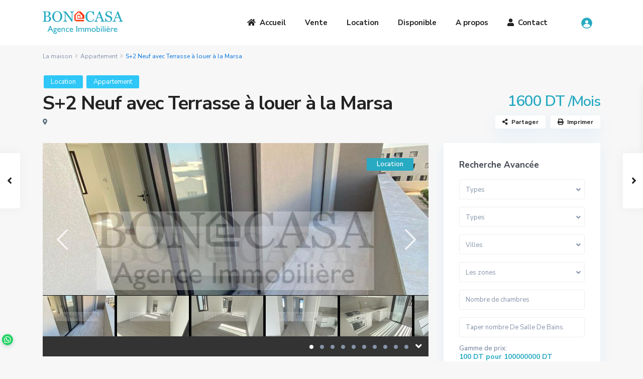

--- FILE ---
content_type: text/html; charset=UTF-8
request_url: https://bonacasa.com.tn/properties/s2-neuf-avec-terrasse-a-louer-a-la-marsa/
body_size: 47668
content:
<!DOCTYPE html>
<html lang="fr-FR">
<head>
<meta charset="UTF-8" />
<meta name="viewport" content="width=device-width, initial-scale=1,user-scalable=no">
<link rel="pingback" href="https://bonacasa.com.tn/xmlrpc.php" />
<meta name="google-signin-client_id" content="13759604714-0t7p0dh546nvkefuvt58ojmj6dcr82ld.apps.googleusercontent.com">
<meta name="google-signin-scope" content="https://www.googleapis.com/auth/analytics.readonly">
<title>S+2 Neuf avec Terrasse à louer à la Marsa &#8211; Bona casa</title>
<meta name='robots' content='max-image-preview:large' />
	<style>img:is([sizes="auto" i], [sizes^="auto," i]) { contain-intrinsic-size: 3000px 1500px }</style>
	<link rel='dns-prefetch' href='//fonts.googleapis.com' />
<link rel="alternate" type="application/rss+xml" title="Bona casa &raquo; Flux" href="https://bonacasa.com.tn/feed/" />
<link rel="alternate" type="application/rss+xml" title="Bona casa &raquo; Flux des commentaires" href="https://bonacasa.com.tn/comments/feed/" />
<link rel="alternate" type="application/rss+xml" title="Bona casa &raquo; S+2 Neuf avec Terrasse à louer à la Marsa Flux des commentaires" href="https://bonacasa.com.tn/properties/s2-neuf-avec-terrasse-a-louer-a-la-marsa/feed/" />
<script type="text/javascript">
/* <![CDATA[ */
window._wpemojiSettings = {"baseUrl":"https:\/\/s.w.org\/images\/core\/emoji\/15.1.0\/72x72\/","ext":".png","svgUrl":"https:\/\/s.w.org\/images\/core\/emoji\/15.1.0\/svg\/","svgExt":".svg","source":{"concatemoji":"https:\/\/bonacasa.com.tn\/wp-includes\/js\/wp-emoji-release.min.js?ver=6.8.1"}};
/*! This file is auto-generated */
!function(i,n){var o,s,e;function c(e){try{var t={supportTests:e,timestamp:(new Date).valueOf()};sessionStorage.setItem(o,JSON.stringify(t))}catch(e){}}function p(e,t,n){e.clearRect(0,0,e.canvas.width,e.canvas.height),e.fillText(t,0,0);var t=new Uint32Array(e.getImageData(0,0,e.canvas.width,e.canvas.height).data),r=(e.clearRect(0,0,e.canvas.width,e.canvas.height),e.fillText(n,0,0),new Uint32Array(e.getImageData(0,0,e.canvas.width,e.canvas.height).data));return t.every(function(e,t){return e===r[t]})}function u(e,t,n){switch(t){case"flag":return n(e,"\ud83c\udff3\ufe0f\u200d\u26a7\ufe0f","\ud83c\udff3\ufe0f\u200b\u26a7\ufe0f")?!1:!n(e,"\ud83c\uddfa\ud83c\uddf3","\ud83c\uddfa\u200b\ud83c\uddf3")&&!n(e,"\ud83c\udff4\udb40\udc67\udb40\udc62\udb40\udc65\udb40\udc6e\udb40\udc67\udb40\udc7f","\ud83c\udff4\u200b\udb40\udc67\u200b\udb40\udc62\u200b\udb40\udc65\u200b\udb40\udc6e\u200b\udb40\udc67\u200b\udb40\udc7f");case"emoji":return!n(e,"\ud83d\udc26\u200d\ud83d\udd25","\ud83d\udc26\u200b\ud83d\udd25")}return!1}function f(e,t,n){var r="undefined"!=typeof WorkerGlobalScope&&self instanceof WorkerGlobalScope?new OffscreenCanvas(300,150):i.createElement("canvas"),a=r.getContext("2d",{willReadFrequently:!0}),o=(a.textBaseline="top",a.font="600 32px Arial",{});return e.forEach(function(e){o[e]=t(a,e,n)}),o}function t(e){var t=i.createElement("script");t.src=e,t.defer=!0,i.head.appendChild(t)}"undefined"!=typeof Promise&&(o="wpEmojiSettingsSupports",s=["flag","emoji"],n.supports={everything:!0,everythingExceptFlag:!0},e=new Promise(function(e){i.addEventListener("DOMContentLoaded",e,{once:!0})}),new Promise(function(t){var n=function(){try{var e=JSON.parse(sessionStorage.getItem(o));if("object"==typeof e&&"number"==typeof e.timestamp&&(new Date).valueOf()<e.timestamp+604800&&"object"==typeof e.supportTests)return e.supportTests}catch(e){}return null}();if(!n){if("undefined"!=typeof Worker&&"undefined"!=typeof OffscreenCanvas&&"undefined"!=typeof URL&&URL.createObjectURL&&"undefined"!=typeof Blob)try{var e="postMessage("+f.toString()+"("+[JSON.stringify(s),u.toString(),p.toString()].join(",")+"));",r=new Blob([e],{type:"text/javascript"}),a=new Worker(URL.createObjectURL(r),{name:"wpTestEmojiSupports"});return void(a.onmessage=function(e){c(n=e.data),a.terminate(),t(n)})}catch(e){}c(n=f(s,u,p))}t(n)}).then(function(e){for(var t in e)n.supports[t]=e[t],n.supports.everything=n.supports.everything&&n.supports[t],"flag"!==t&&(n.supports.everythingExceptFlag=n.supports.everythingExceptFlag&&n.supports[t]);n.supports.everythingExceptFlag=n.supports.everythingExceptFlag&&!n.supports.flag,n.DOMReady=!1,n.readyCallback=function(){n.DOMReady=!0}}).then(function(){return e}).then(function(){var e;n.supports.everything||(n.readyCallback(),(e=n.source||{}).concatemoji?t(e.concatemoji):e.wpemoji&&e.twemoji&&(t(e.twemoji),t(e.wpemoji)))}))}((window,document),window._wpemojiSettings);
/* ]]> */
</script>
<style id='wp-emoji-styles-inline-css' type='text/css'>

	img.wp-smiley, img.emoji {
		display: inline !important;
		border: none !important;
		box-shadow: none !important;
		height: 1em !important;
		width: 1em !important;
		margin: 0 0.07em !important;
		vertical-align: -0.1em !important;
		background: none !important;
		padding: 0 !important;
	}
</style>
<link rel='stylesheet' id='wp-block-library-css' href='https://bonacasa.com.tn/wp-includes/css/dist/block-library/style.min.css?ver=6.8.1' type='text/css' media='all' />
<style id='classic-theme-styles-inline-css' type='text/css'>
/*! This file is auto-generated */
.wp-block-button__link{color:#fff;background-color:#32373c;border-radius:9999px;box-shadow:none;text-decoration:none;padding:calc(.667em + 2px) calc(1.333em + 2px);font-size:1.125em}.wp-block-file__button{background:#32373c;color:#fff;text-decoration:none}
</style>
<style id='joinchat-button-style-inline-css' type='text/css'>
.wp-block-joinchat-button{border:none!important;text-align:center}.wp-block-joinchat-button figure{display:table;margin:0 auto;padding:0}.wp-block-joinchat-button figcaption{font:normal normal 400 .6em/2em var(--wp--preset--font-family--system-font,sans-serif);margin:0;padding:0}.wp-block-joinchat-button .joinchat-button__qr{background-color:#fff;border:6px solid #25d366;border-radius:30px;box-sizing:content-box;display:block;height:200px;margin:auto;overflow:hidden;padding:10px;width:200px}.wp-block-joinchat-button .joinchat-button__qr canvas,.wp-block-joinchat-button .joinchat-button__qr img{display:block;margin:auto}.wp-block-joinchat-button .joinchat-button__link{align-items:center;background-color:#25d366;border:6px solid #25d366;border-radius:30px;display:inline-flex;flex-flow:row nowrap;justify-content:center;line-height:1.25em;margin:0 auto;text-decoration:none}.wp-block-joinchat-button .joinchat-button__link:before{background:transparent var(--joinchat-ico) no-repeat center;background-size:100%;content:"";display:block;height:1.5em;margin:-.75em .75em -.75em 0;width:1.5em}.wp-block-joinchat-button figure+.joinchat-button__link{margin-top:10px}@media (orientation:landscape)and (min-height:481px),(orientation:portrait)and (min-width:481px){.wp-block-joinchat-button.joinchat-button--qr-only figure+.joinchat-button__link{display:none}}@media (max-width:480px),(orientation:landscape)and (max-height:480px){.wp-block-joinchat-button figure{display:none}}

</style>
<link rel='stylesheet' id='residence_latest_items-cgb-style-css-css' href='https://bonacasa.com.tn/wp-content/plugins/residence-gutenberg/dist/blocks.style.build.css?ver=6.8.1' type='text/css' media='all' />
<style id='global-styles-inline-css' type='text/css'>
:root{--wp--preset--aspect-ratio--square: 1;--wp--preset--aspect-ratio--4-3: 4/3;--wp--preset--aspect-ratio--3-4: 3/4;--wp--preset--aspect-ratio--3-2: 3/2;--wp--preset--aspect-ratio--2-3: 2/3;--wp--preset--aspect-ratio--16-9: 16/9;--wp--preset--aspect-ratio--9-16: 9/16;--wp--preset--color--black: #000000;--wp--preset--color--cyan-bluish-gray: #abb8c3;--wp--preset--color--white: #ffffff;--wp--preset--color--pale-pink: #f78da7;--wp--preset--color--vivid-red: #cf2e2e;--wp--preset--color--luminous-vivid-orange: #ff6900;--wp--preset--color--luminous-vivid-amber: #fcb900;--wp--preset--color--light-green-cyan: #7bdcb5;--wp--preset--color--vivid-green-cyan: #00d084;--wp--preset--color--pale-cyan-blue: #8ed1fc;--wp--preset--color--vivid-cyan-blue: #0693e3;--wp--preset--color--vivid-purple: #9b51e0;--wp--preset--gradient--vivid-cyan-blue-to-vivid-purple: linear-gradient(135deg,rgba(6,147,227,1) 0%,rgb(155,81,224) 100%);--wp--preset--gradient--light-green-cyan-to-vivid-green-cyan: linear-gradient(135deg,rgb(122,220,180) 0%,rgb(0,208,130) 100%);--wp--preset--gradient--luminous-vivid-amber-to-luminous-vivid-orange: linear-gradient(135deg,rgba(252,185,0,1) 0%,rgba(255,105,0,1) 100%);--wp--preset--gradient--luminous-vivid-orange-to-vivid-red: linear-gradient(135deg,rgba(255,105,0,1) 0%,rgb(207,46,46) 100%);--wp--preset--gradient--very-light-gray-to-cyan-bluish-gray: linear-gradient(135deg,rgb(238,238,238) 0%,rgb(169,184,195) 100%);--wp--preset--gradient--cool-to-warm-spectrum: linear-gradient(135deg,rgb(74,234,220) 0%,rgb(151,120,209) 20%,rgb(207,42,186) 40%,rgb(238,44,130) 60%,rgb(251,105,98) 80%,rgb(254,248,76) 100%);--wp--preset--gradient--blush-light-purple: linear-gradient(135deg,rgb(255,206,236) 0%,rgb(152,150,240) 100%);--wp--preset--gradient--blush-bordeaux: linear-gradient(135deg,rgb(254,205,165) 0%,rgb(254,45,45) 50%,rgb(107,0,62) 100%);--wp--preset--gradient--luminous-dusk: linear-gradient(135deg,rgb(255,203,112) 0%,rgb(199,81,192) 50%,rgb(65,88,208) 100%);--wp--preset--gradient--pale-ocean: linear-gradient(135deg,rgb(255,245,203) 0%,rgb(182,227,212) 50%,rgb(51,167,181) 100%);--wp--preset--gradient--electric-grass: linear-gradient(135deg,rgb(202,248,128) 0%,rgb(113,206,126) 100%);--wp--preset--gradient--midnight: linear-gradient(135deg,rgb(2,3,129) 0%,rgb(40,116,252) 100%);--wp--preset--font-size--small: 13px;--wp--preset--font-size--medium: 20px;--wp--preset--font-size--large: 36px;--wp--preset--font-size--x-large: 42px;--wp--preset--spacing--20: 0.44rem;--wp--preset--spacing--30: 0.67rem;--wp--preset--spacing--40: 1rem;--wp--preset--spacing--50: 1.5rem;--wp--preset--spacing--60: 2.25rem;--wp--preset--spacing--70: 3.38rem;--wp--preset--spacing--80: 5.06rem;--wp--preset--shadow--natural: 6px 6px 9px rgba(0, 0, 0, 0.2);--wp--preset--shadow--deep: 12px 12px 50px rgba(0, 0, 0, 0.4);--wp--preset--shadow--sharp: 6px 6px 0px rgba(0, 0, 0, 0.2);--wp--preset--shadow--outlined: 6px 6px 0px -3px rgba(255, 255, 255, 1), 6px 6px rgba(0, 0, 0, 1);--wp--preset--shadow--crisp: 6px 6px 0px rgba(0, 0, 0, 1);}:where(.is-layout-flex){gap: 0.5em;}:where(.is-layout-grid){gap: 0.5em;}body .is-layout-flex{display: flex;}.is-layout-flex{flex-wrap: wrap;align-items: center;}.is-layout-flex > :is(*, div){margin: 0;}body .is-layout-grid{display: grid;}.is-layout-grid > :is(*, div){margin: 0;}:where(.wp-block-columns.is-layout-flex){gap: 2em;}:where(.wp-block-columns.is-layout-grid){gap: 2em;}:where(.wp-block-post-template.is-layout-flex){gap: 1.25em;}:where(.wp-block-post-template.is-layout-grid){gap: 1.25em;}.has-black-color{color: var(--wp--preset--color--black) !important;}.has-cyan-bluish-gray-color{color: var(--wp--preset--color--cyan-bluish-gray) !important;}.has-white-color{color: var(--wp--preset--color--white) !important;}.has-pale-pink-color{color: var(--wp--preset--color--pale-pink) !important;}.has-vivid-red-color{color: var(--wp--preset--color--vivid-red) !important;}.has-luminous-vivid-orange-color{color: var(--wp--preset--color--luminous-vivid-orange) !important;}.has-luminous-vivid-amber-color{color: var(--wp--preset--color--luminous-vivid-amber) !important;}.has-light-green-cyan-color{color: var(--wp--preset--color--light-green-cyan) !important;}.has-vivid-green-cyan-color{color: var(--wp--preset--color--vivid-green-cyan) !important;}.has-pale-cyan-blue-color{color: var(--wp--preset--color--pale-cyan-blue) !important;}.has-vivid-cyan-blue-color{color: var(--wp--preset--color--vivid-cyan-blue) !important;}.has-vivid-purple-color{color: var(--wp--preset--color--vivid-purple) !important;}.has-black-background-color{background-color: var(--wp--preset--color--black) !important;}.has-cyan-bluish-gray-background-color{background-color: var(--wp--preset--color--cyan-bluish-gray) !important;}.has-white-background-color{background-color: var(--wp--preset--color--white) !important;}.has-pale-pink-background-color{background-color: var(--wp--preset--color--pale-pink) !important;}.has-vivid-red-background-color{background-color: var(--wp--preset--color--vivid-red) !important;}.has-luminous-vivid-orange-background-color{background-color: var(--wp--preset--color--luminous-vivid-orange) !important;}.has-luminous-vivid-amber-background-color{background-color: var(--wp--preset--color--luminous-vivid-amber) !important;}.has-light-green-cyan-background-color{background-color: var(--wp--preset--color--light-green-cyan) !important;}.has-vivid-green-cyan-background-color{background-color: var(--wp--preset--color--vivid-green-cyan) !important;}.has-pale-cyan-blue-background-color{background-color: var(--wp--preset--color--pale-cyan-blue) !important;}.has-vivid-cyan-blue-background-color{background-color: var(--wp--preset--color--vivid-cyan-blue) !important;}.has-vivid-purple-background-color{background-color: var(--wp--preset--color--vivid-purple) !important;}.has-black-border-color{border-color: var(--wp--preset--color--black) !important;}.has-cyan-bluish-gray-border-color{border-color: var(--wp--preset--color--cyan-bluish-gray) !important;}.has-white-border-color{border-color: var(--wp--preset--color--white) !important;}.has-pale-pink-border-color{border-color: var(--wp--preset--color--pale-pink) !important;}.has-vivid-red-border-color{border-color: var(--wp--preset--color--vivid-red) !important;}.has-luminous-vivid-orange-border-color{border-color: var(--wp--preset--color--luminous-vivid-orange) !important;}.has-luminous-vivid-amber-border-color{border-color: var(--wp--preset--color--luminous-vivid-amber) !important;}.has-light-green-cyan-border-color{border-color: var(--wp--preset--color--light-green-cyan) !important;}.has-vivid-green-cyan-border-color{border-color: var(--wp--preset--color--vivid-green-cyan) !important;}.has-pale-cyan-blue-border-color{border-color: var(--wp--preset--color--pale-cyan-blue) !important;}.has-vivid-cyan-blue-border-color{border-color: var(--wp--preset--color--vivid-cyan-blue) !important;}.has-vivid-purple-border-color{border-color: var(--wp--preset--color--vivid-purple) !important;}.has-vivid-cyan-blue-to-vivid-purple-gradient-background{background: var(--wp--preset--gradient--vivid-cyan-blue-to-vivid-purple) !important;}.has-light-green-cyan-to-vivid-green-cyan-gradient-background{background: var(--wp--preset--gradient--light-green-cyan-to-vivid-green-cyan) !important;}.has-luminous-vivid-amber-to-luminous-vivid-orange-gradient-background{background: var(--wp--preset--gradient--luminous-vivid-amber-to-luminous-vivid-orange) !important;}.has-luminous-vivid-orange-to-vivid-red-gradient-background{background: var(--wp--preset--gradient--luminous-vivid-orange-to-vivid-red) !important;}.has-very-light-gray-to-cyan-bluish-gray-gradient-background{background: var(--wp--preset--gradient--very-light-gray-to-cyan-bluish-gray) !important;}.has-cool-to-warm-spectrum-gradient-background{background: var(--wp--preset--gradient--cool-to-warm-spectrum) !important;}.has-blush-light-purple-gradient-background{background: var(--wp--preset--gradient--blush-light-purple) !important;}.has-blush-bordeaux-gradient-background{background: var(--wp--preset--gradient--blush-bordeaux) !important;}.has-luminous-dusk-gradient-background{background: var(--wp--preset--gradient--luminous-dusk) !important;}.has-pale-ocean-gradient-background{background: var(--wp--preset--gradient--pale-ocean) !important;}.has-electric-grass-gradient-background{background: var(--wp--preset--gradient--electric-grass) !important;}.has-midnight-gradient-background{background: var(--wp--preset--gradient--midnight) !important;}.has-small-font-size{font-size: var(--wp--preset--font-size--small) !important;}.has-medium-font-size{font-size: var(--wp--preset--font-size--medium) !important;}.has-large-font-size{font-size: var(--wp--preset--font-size--large) !important;}.has-x-large-font-size{font-size: var(--wp--preset--font-size--x-large) !important;}
:where(.wp-block-post-template.is-layout-flex){gap: 1.25em;}:where(.wp-block-post-template.is-layout-grid){gap: 1.25em;}
:where(.wp-block-columns.is-layout-flex){gap: 2em;}:where(.wp-block-columns.is-layout-grid){gap: 2em;}
:root :where(.wp-block-pullquote){font-size: 1.5em;line-height: 1.6;}
</style>
<link rel='stylesheet' id='mlsimport-css' href='https://bonacasa.com.tn/wp-content/plugins/mlsimport/public/css/mlsimport-public.css?ver=5.8.6' type='text/css' media='all' />
<link rel='stylesheet' id='bootstrap.min-css' href='https://bonacasa.com.tn/wp-content/themes/wpresidence/css/bootstrap.min.css?ver=4.5.0' type='text/css' media='all' />
<link rel='stylesheet' id='bootstrap-theme.min-css' href='https://bonacasa.com.tn/wp-content/themes/wpresidence/css/bootstrap-theme.min.css?ver=4.5.0' type='text/css' media='all' />
<link rel='stylesheet' id='wpestate_style-css' href='https://bonacasa.com.tn/wp-content/themes/wpresidence/style.css?ver=4.5.0' type='text/css' media='all' />
<style id='wpestate_style-inline-css' type='text/css'>

        body::after{
            position:absolute;
            width:0;
            height:0;
            overflow:hidden;
            z-index:-1; // hide images
            content:url();   // load images
            }
        }
</style>
<link rel='stylesheet' id='wpestate_media-css' href='https://bonacasa.com.tn/wp-content/themes/wpresidence/css/my_media.css?ver=4.5.0' type='text/css' media='all' />
<link rel='stylesheet' id='wpestate-nunito-css' href='https://fonts.googleapis.com/css?family=Nunito+Sans%3A300%2C400%2C600%2C700%2C800%2C900&#038;subset=latin%2Clatin-ext&#038;ver=6.8.1' type='text/css' media='all' />
<link rel='stylesheet' id='font-awesome-5.min-css' href='https://bonacasa.com.tn/wp-content/themes/wpresidence/css/fontawesome/css/all.css?ver=6.8.1' type='text/css' media='all' />
<link rel='stylesheet' id='fontello-css' href='https://bonacasa.com.tn/wp-content/themes/wpresidence/css/fontello.min.css?ver=6.8.1' type='text/css' media='all' />
<link rel='stylesheet' id='venobox-css' href='https://bonacasa.com.tn/wp-content/themes/wpresidence/css/venobox.css?ver=6.8.1' type='text/css' media='all' />
<link rel='stylesheet' id='jquery.ui.theme-css' href='https://bonacasa.com.tn/wp-content/themes/wpresidence/css/jquery-ui.min.css?ver=6.8.1' type='text/css' media='all' />
<link rel='stylesheet' id='wpestate_leaflet_css-css' href='https://bonacasa.com.tn/wp-content/themes/wpresidence/js/openstreet/leaflet.css?ver=4.5.0' type='text/css' media='all' />
<link rel='stylesheet' id='wpestate_leaflet_css_markerCluster-css' href='https://bonacasa.com.tn/wp-content/themes/wpresidence/js/openstreet/MarkerCluster.css?ver=4.5.0' type='text/css' media='all' />
<link rel='stylesheet' id='wpestate_leaflet_css_markerCluster_default-css' href='https://bonacasa.com.tn/wp-content/themes/wpresidence/js/openstreet/MarkerCluster.Default.css?ver=4.5.0' type='text/css' media='all' />
<link rel='stylesheet' id='joinchat-css' href='https://bonacasa.com.tn/wp-content/plugins/creame-whatsapp-me/public/css/joinchat-btn.min.css?ver=5.1.7' type='text/css' media='all' />
<style id='joinchat-inline-css' type='text/css'>
.joinchat{--red:37;--green:211;--blue:102;--bw:100}
</style>
<script type="text/javascript" src="https://bonacasa.com.tn/wp-includes/js/jquery/jquery.min.js?ver=3.7.1" id="jquery-core-js"></script>
<script type="text/javascript" src="https://bonacasa.com.tn/wp-includes/js/jquery/jquery-migrate.min.js?ver=3.4.1" id="jquery-migrate-js"></script>
<script type="text/javascript" src="https://bonacasa.com.tn/wp-content/plugins/mlsimport/public/js/mlsimport-public.js?ver=5.8.6" id="mlsimport-js"></script>
<script type="text/javascript" src="https://bonacasa.com.tn/wp-content/themes/wpresidence/js/modernizr.custom.62456.js?ver=4.5.0" id="modernizr.custom.62456-js"></script>
<link rel="https://api.w.org/" href="https://bonacasa.com.tn/wp-json/" /><link rel="alternate" title="JSON" type="application/json" href="https://bonacasa.com.tn/wp-json/wp/v2/estate_property/23010" /><link rel="EditURI" type="application/rsd+xml" title="RSD" href="https://bonacasa.com.tn/xmlrpc.php?rsd" />
<meta name="generator" content="WordPress 6.8.1" />
<link rel="canonical" href="https://bonacasa.com.tn/properties/s2-neuf-avec-terrasse-a-louer-a-la-marsa/" />
<link rel='shortlink' href='https://bonacasa.com.tn/?p=23010' />
<link rel="alternate" title="oEmbed (JSON)" type="application/json+oembed" href="https://bonacasa.com.tn/wp-json/oembed/1.0/embed?url=https%3A%2F%2Fbonacasa.com.tn%2Fproperties%2Fs2-neuf-avec-terrasse-a-louer-a-la-marsa%2F" />
<link rel="alternate" title="oEmbed (XML)" type="text/xml+oembed" href="https://bonacasa.com.tn/wp-json/oembed/1.0/embed?url=https%3A%2F%2Fbonacasa.com.tn%2Fproperties%2Fs2-neuf-avec-terrasse-a-louer-a-la-marsa%2F&#038;format=xml" />
<meta name="cdp-version" content="1.4.9" />
        <meta property="og:image" content="https://bonacasa.com.tn/wp-content/uploads/2022/11/810daf5a-ca60-4b79-aaa7-18dde26183b4.jpeg?v=1667493275"/>
        <meta property="og:image:secure_url" content="https://bonacasa.com.tn/wp-content/uploads/2022/11/810daf5a-ca60-4b79-aaa7-18dde26183b4.jpeg?v=1667493275" />
        <meta property="og:description"  content=" BONACASA vous propose à la location un bel appartement neuf, jamais habité situé dans une petite résidence récemment construite calme, sécurisée et proche de toutes commodités.
La partie jour loge un salon spacieux et lumineux, une cuisine avec échoir bien équipée d’une plaque, hotte et four.
La partie nuit abrite deux chambres à coucher avec dressing disposant d'une grande terrasse et une salle de bain commune.
Une place de parking est mise à la disposition du futur locataire." />
    		<script>
			( function() {
				window.onpageshow = function( event ) {
					// Defined window.wpforms means that a form exists on a page.
					// If so and back/forward button has been clicked,
					// force reload a page to prevent the submit button state stuck.
					if ( typeof window.wpforms !== 'undefined' && event.persisted ) {
						window.location.reload();
					}
				};
			}() );
		</script>
		<style type='text/css'>.control_tax_sh:hover,.mobile_agent_area_wrapper .agent_detail i,.places_type_2_listings_no,.search_wr_6.with_search_form_float .adv_search_tab_item.active:before,.payment-container .perpack,.return_woo_button,.user_loged .wpestream_cart_counter_header,.woocommerce #respond input#submit,.woocommerce a.button,.woocommerce button.button,.woocommerce input.button,.contact_close_button,#send_direct_bill,.carousel-indicators .active,.featured_property_type1 .featured_prop_price,.theme_slider_wrapper.theme_slider_2 .theme-slider-price,.submit_listing,.wpresidence_button.agency_contact_but,.developer_contact_button.wpresidence_button,.advanced_search_sidebar .filter_menu li:hover,.term_bar_item:hover:after,.term_bar_item.active_term:after,.schedule_meeting,.agent_unit_button:hover,.acc_google_maps,.unit_type3_details,#compare_close_modal,#compare_close,.adv_handler,.agency_taxonomy a:hover,.share_unit,.wpresidence_button.agency_contact_but,.developer_contact_button.wpresidence_button,.property_listing.property_unit_type1 .featured_div,.featured_property_type2 .featured_prop_price,.unread_mess,.woocommerce #respond input#submit.alt,.woocommerce a.button.alt,.woocommerce button.button.alt,.woocommerce input.button.alt,.slider-property-status,.wpestate_term_list span,.term_bar_item.active_term,.term_bar_item.active_term:hover,.wpestate_search_tab_align_center .adv_search_tab_item.active:before,.adv_search_tab_item.active,.wpestate_theme_slider_contact_agent,.carousel-control-theme-prev,.carousel-control-theme-next,.wpestream_cart_counter_header_mobile,.wpestream_cart_counter_header,.filter_menu li:hover,.wp-block-search .wp-block-search__button,.arrow_class_sideways button.slick-prev.slick-arrow:hover, .arrow_class_sideways button.slick-next.slick-arrow:hover,.slider_container button:hover{background-color: #27aac2;}.action_tag_wrapper,.ribbon-inside{background-color: #27aac2d9;}.header_transparent .customnav .header_phone svg, .header_transparent .customnav .submit_action svg,.customnav.header_type5 .submit_action svg,.submit_action svg,.header_transparent .customnav .submit_action svg,.agent_sidebar_mobile svg, .header_phone svg,.listing_detail svg, .property_features_svg_icon{fill: #27aac2;}#tab_prpg li{border-right: 1px solid #27aac2;}.submit_container #aaiu-uploader{border-color: #27aac2!important;}.comment-form #submit:hover,.shortcode_contact_form.sh_form_align_center #btn-cont-submit_sh:hover,.single-content input[type="submit"]:hover,.agent_contanct_form input[type="submit"]:hover,.wpresidence_button:hover{border-color: #27aac2;background-color: transparent;}.form-control:focus,.form-control.open {border: 1px solid transparent;}.page-template-front_property_submit #modal_login_wrapper .form-control:focus,.dropdown-menu,.form-control:focus,.form-control.open {box-shadow: inset 0 0px 1px rgb(0 0 0 / 8%), 0 0 8px #27aac220;-webkit-box-shadow: inset 0 0px 1px rgb(0 0 0 / 8%), 0 0 8px #27aac220;}.developer_taxonomy a:hover,.wpresidence_button.agency_contact_but,.developer_contact_button.wpresidence_button,.wpresidence_button,.comment-form #submit,.shortcode_contact_form.sh_form_align_center #btn-cont-submit_sh:hover,.menu_user_picture{border-color: #27aac2;}.share_unit:after {content: " ";border-top: 8px solid #27aac2;}blockquote{ border-left: 2px solid #27aac2;}.no_more_list{color:#fff!important;border: 1px solid #27aac2;}.mobile-trigger-user .menu_user_picture{border: 2px solid #27aac2;}.openstreet_price_marker_on_click_parent .wpestate_marker:before, .wpestate_marker.openstreet_price_marker_on_click:before,.wpestate_marker.openstreet_price_marker:hover:before,.hover_z_pin:before{border-top: 6px solid #27aac2!important;}form.woocommerce-checkout{border-top: 3px solid #27aac2;}.woocommerce-error,.woocommerce-info,.woocommerce-message {border-top-color: #27aac2;}.openstreet_price_marker_on_click_parent .wpestate_marker, .wpestate_marker.openstreet_price_marker_on_click,.wpestate_marker.openstreet_price_marker:hover,.hover_z_pin,.pagination > .active > a,.pagination > .active > span,.pagination > .active > a:hover,.pagination > .active > span:hover,.pagination > .active > a:focus,.pagination > .active > span:focus,.developer_taxonomy a:hover,.lighbox-image-close-floor,.lighbox-image-close,.results_header,.ll-skin-melon td .ui-state-active,.ll-skin-melon td .ui-state-hover,#adv-search-header-3,#tab_prpg>ul,.wpcf7-form input[type="submit"],.adv_results_wrapper #advanced_submit_2,.wpb_btn-info,#slider_enable_map:hover,#slider_enable_street:hover,#slider_enable_slider:hover,#colophon .social_sidebar_internal a:hover,#primary .social_sidebar_internal a:hover,.ui-widget-header,.slider_control_left,.slider_control_right,#slider_enable_slider.slideron,#slider_enable_street.slideron,#slider_enable_map.slideron,#primary .social_sidebar_internal a:hover,#adv-search-header-mobile,#adv-search-header-1,.featured_second_line,.wpb_btn-info,.ui-menu .ui-state-focus{background-color: #27aac2!important;}.single-content input[type="submit"],.agent_contanct_form input[type="submit"],.comment-form #submit,.wpresidence_button{background-color: #27aac2;}.ui-state-active, .ui-widget-content .ui-state-active,.tax_active{background-image: none!important;background: #27aac2!important;}.agent_unit_button:hover{background-image: linear-gradient(to right, #27aac2 50%, #fff 50%);}.agent_unit_button:hover{background-image: -webkit-gradient(linear, left top, right top, color-stop(50%, #27aac2 ), color-stop(50%, #fff));}.agent_unit_button:hover{color:#ffffff!important;}.wpresidence_button,.comment-form #submit{background-image:linear-gradient(to right, transparent 50%, #27aac2 50%);}.wpresidence_button,.comment-form #submit{background-image: -webkit-gradient(linear, left top, right top, color-stop(50%, transparent), color-stop(50%,#27aac2 ));}.wpresidence_button_inverse {color: #27aac2;background-color: #ffffff;background-image: -webkit-gradient(linear, left top, right top, color-stop(50%, #27aac2), color-stop(50%, #ffffff));background-image: linear-gradient(to right, #27aac2 50%, #ffffff 50%);}.wpresidence_button.wpresidence_button_inverse:hover{color:#ffffff!important;}.propery_price4_grid .price_label,.property_address_type1_wrapper .fas,.listing_detail svg,.property_features_svg_icon,#google_developer_location:hover,.newsletter_input:hover,.property_listing.property_unit_type2 .featured_div:before,.form-control.open .sidebar_filter_menu,#advanced_submit_shorcode:hover,.acc_google_maps:hover,.wpresidence_button:hover,.slider_control_right:hover,.slider_control_left:hover,.comment-form #submit:hover,.wpb_btn-info:hover,.submit_action:hover,.unit_type3_details:hover,.directory_slider #property_size,.directory_slider #property_lot_size,.directory_slider #property_rooms,.directory_slider #property_bedrooms,.directory_slider #property_bathrooms,.header_5_widget_icon,input[type="checkbox"]:checked:before,.testimonial-slider-container .slick-prev.slick-arrow:hover, .testimonial-slider-container .slick-next.slick-arrow:hover,.testimonial-slider-container .slick-dots li.slick-active button:before,.slider_container .slick-dots li button::before,.slider_container .slick-dots li.slick-active button:before,.single-content p a:hover,.agent_unit_social a:hover,.featured_prop_price .price_label,.featured_prop_price .price_label_before,.compare_item_head .property_price,#grid_view:hover,#list_view:hover,#primary a:hover,.front_plan_row:hover,.adv_extended_options_text,.slider-content h3 a:hover,.agent_unit_social_single a:hover ,.adv_extended_options_text:hover ,.breadcrumb a:hover , .property-panel h4:hover,.featured_article:hover .featured_article_right,#contactinfobox,.featured_property:hover h2 a,.blog_unit:hover h3 a,.blog_unit_meta .read_more:hover,.blog_unit_meta a:hover,.agent_unit:hover h4 a,.listing_filter_select.open .filter_menu_trigger,.wpestate_accordion_tab .ui-state-active a,.wpestate_accordion_tab .ui-state-active a:link,.wpestate_accordion_tab .ui-state-active a:visited,.theme-slider-price, .agent_unit:hover h4 a,.meta-info a:hover,.widget_latest_price,#colophon a:hover, #colophon li a:hover,.price_area, .property_listing:hover h4 a,a:hover, a:focus, .top_bar .social_sidebar_internal a:hover,.featured_prop_price,.user_menu,.user_loged i,#access .current-menu-item >a, #access .current-menu-parent>a, #access .current-menu-ancestor>a,.social-wrapper a:hover i,.agency_unit_wrapper .social-wrapper a i:hover,.property_ratings i,.listing-review .property_ratings i,.term_bar_item:hover,.agency_social i:hover,.inforoom_unit_type4 span,.infobath_unit_type4 span,.infosize_unit_type4 span,.propery_price4_grid,.pagination>li>a,.pagination>li>span,.wpestate_estate_property_details_section i.fa-check, #tab_prpg i.fa-check,.property-panel i.fa-check,.single-estate_agent .developer_taxonomy a,.starselected_click, .starselected,.icon-fav-off:hover,.icon-fav-on,.page-template-front_property_submit .navigation_container a.active,.property_listing.property_unit_type3 .icon-fav.icon-fav-on:before,#infobox_title:hover, .info_details a:hover,.company_headline a:hover i,.header_type5 #access .sub-menu .current-menu-item >a,.empty_star:hover:before,.property_listing.property_unit_type4 .compare-action:hover,.property_listing.property_unit_type4 .icon-fav-on,.property_listing.property_unit_type4 .share_list:hover,.property_listing.property_unit_type2 .share_list:hover,.compare-action:hover,.property_listing.property_unit_type2 .compare-action:hover,.propery_price4_grid span,.wpresidence_slider_price,.sections__nav-item,.section_price,.showcoupon, .listing_unit_price_wrapper, .form-control.open .filter_menu_trigger, .blog2v:hover h4 a, .prop_social .share_unit a:hover, .prop_social .share_unit a:hover:after, #add_favorites.isfavorite, #add_favorites.isfavorite i, .pack-price_sh, .property_slider2_wrapper a:hover h2, .agent_contanct_form_sidebar .agent_position, .arrow_class_sideways button.slick-prev.slick-arrow, .arrow_class_sideways button.slick-next.slick-arrow, button.slick-prev.slick-arrow,button.slick-next.slick-arrow, .half_map_controllers_wrapper i{color: #27aac2;}.header_type5 #access .current-menu-item >a,.header_type5 #access .current-menu-parent>a,.header_type5 #access .current-menu-ancestor>a{color: #fff!important;}.social_email:hover,.share_facebook:hover,#print_page:hover, .prop_social a:hover i,.single_property_action:hover,.share_tweet:hover,.agent_unit_button,#amount_wd, #amount,#amount_mobile,#amount_sh,.mobile-trigger-user:hover i, .mobile-trigger:hover i,.mobilemenu-close-user:hover, .mobilemenu-close:hover,.header_type5 #access .sub-menu .current-menu-item >a,.customnav.header_type5 #access .current-menu-ancestor>a,.icon-fav-on,.property_listing.property_unit_type3 .icon-fav.icon-fav-on:before,.property_listing.property_unit_type3 .share_list:hover:before,.property_listing.property_unit_type3 .compare-action:hover:before,.agency_socialpage_wrapper i:hover,.advanced_search_sidebar #amount_wd,.section_price,.sections__nav-item,.icon_selected{color: #27aac2!important;}.featured_article_title{border-top: 3px solid #27aac2!important;}.carousel-indicators .active,.featured_agent_listings.wpresidence_button,.agent_unit_button,.adv_search_tab_item.active,.scrollon,.single-estate_agent .developer_taxonomy a{border: 1px solid #27aac2;}#tab_prpg li{border-right: 1px solid #ffffff;}.testimonial-slider-container .slick-dots li button::before { color: #27aac2;}.testimonial-slider-container .slick-dots li.slick-active button:before {opacity: .75;color: #27aac2 !important;}.submit_listing{border-color: #27aac2;background-image: -webkit-gradient(linear, left top, right top, color-stop(50%, transparent), color-stop(50%, #27aac2));background-image: linear-gradient(to right, transparent 50%, #27aac2 50%);}a.submit_listing:hover {color: #27aac2;border-color: #27aac2;}.acc_google_maps {display: none;}.title_share.single_property_action.isnotfavorite {display: none;}#primary .widget-container.featured_sidebar{padding:0px;}</style><meta name="generator" content="Elementor 3.25.0; features: e_optimized_control_loading; settings: css_print_method-external, google_font-enabled, font_display-auto">
<meta name="generator" content="Powered by Slider Revolution 6.5.25 - responsive, Mobile-Friendly Slider Plugin for WordPress with comfortable drag and drop interface." />
<link rel="icon" href="https://bonacasa.com.tn/wp-content/uploads/2022/07/logo-1-36x36.png" sizes="32x32" />
<link rel="icon" href="https://bonacasa.com.tn/wp-content/uploads/2022/07/logo-1.png" sizes="192x192" />
<link rel="apple-touch-icon" href="https://bonacasa.com.tn/wp-content/uploads/2022/07/logo-1.png" />
<meta name="msapplication-TileImage" content="https://bonacasa.com.tn/wp-content/uploads/2022/07/logo-1.png" />
<script>function setREVStartSize(e){
			//window.requestAnimationFrame(function() {
				window.RSIW = window.RSIW===undefined ? window.innerWidth : window.RSIW;
				window.RSIH = window.RSIH===undefined ? window.innerHeight : window.RSIH;
				try {
					var pw = document.getElementById(e.c).parentNode.offsetWidth,
						newh;
					pw = pw===0 || isNaN(pw) || (e.l=="fullwidth" || e.layout=="fullwidth") ? window.RSIW : pw;
					e.tabw = e.tabw===undefined ? 0 : parseInt(e.tabw);
					e.thumbw = e.thumbw===undefined ? 0 : parseInt(e.thumbw);
					e.tabh = e.tabh===undefined ? 0 : parseInt(e.tabh);
					e.thumbh = e.thumbh===undefined ? 0 : parseInt(e.thumbh);
					e.tabhide = e.tabhide===undefined ? 0 : parseInt(e.tabhide);
					e.thumbhide = e.thumbhide===undefined ? 0 : parseInt(e.thumbhide);
					e.mh = e.mh===undefined || e.mh=="" || e.mh==="auto" ? 0 : parseInt(e.mh,0);
					if(e.layout==="fullscreen" || e.l==="fullscreen")
						newh = Math.max(e.mh,window.RSIH);
					else{
						e.gw = Array.isArray(e.gw) ? e.gw : [e.gw];
						for (var i in e.rl) if (e.gw[i]===undefined || e.gw[i]===0) e.gw[i] = e.gw[i-1];
						e.gh = e.el===undefined || e.el==="" || (Array.isArray(e.el) && e.el.length==0)? e.gh : e.el;
						e.gh = Array.isArray(e.gh) ? e.gh : [e.gh];
						for (var i in e.rl) if (e.gh[i]===undefined || e.gh[i]===0) e.gh[i] = e.gh[i-1];
											
						var nl = new Array(e.rl.length),
							ix = 0,
							sl;
						e.tabw = e.tabhide>=pw ? 0 : e.tabw;
						e.thumbw = e.thumbhide>=pw ? 0 : e.thumbw;
						e.tabh = e.tabhide>=pw ? 0 : e.tabh;
						e.thumbh = e.thumbhide>=pw ? 0 : e.thumbh;
						for (var i in e.rl) nl[i] = e.rl[i]<window.RSIW ? 0 : e.rl[i];
						sl = nl[0];
						for (var i in nl) if (sl>nl[i] && nl[i]>0) { sl = nl[i]; ix=i;}
						var m = pw>(e.gw[ix]+e.tabw+e.thumbw) ? 1 : (pw-(e.tabw+e.thumbw)) / (e.gw[ix]);
						newh =  (e.gh[ix] * m) + (e.tabh + e.thumbh);
					}
					var el = document.getElementById(e.c);
					if (el!==null && el) el.style.height = newh+"px";
					el = document.getElementById(e.c+"_wrapper");
					if (el!==null && el) {
						el.style.height = newh+"px";
						el.style.display = "block";
					}
				} catch(e){
					console.log("Failure at Presize of Slider:" + e)
				}
			//});
		  };</script>
</head>

<body class="wp-singular estate_property-template-default single single-estate_property postid-23010 wp-theme-wpresidence elementor-default elementor-kit-21">


<div class="mobilewrapper" id="mobilewrapper_links">
    <div class="snap-drawers">
        <!-- Left Sidebar-->
        <div class="snap-drawer snap-drawer-left">
            <div class="mobilemenu-close"><i class="fas fa-times"></i></div>
            <ul id="menu-main-menu" class="mobilex-menu"><li id="menu-item-19214" class="menu-item menu-item-type-post_type menu-item-object-page menu-item-home menu-item-19214"><a href="https://bonacasa.com.tn/">Accueil</a></li>
<li id="menu-item-19975" class="menu-item menu-item-type-custom menu-item-object-custom menu-item-19975"><a href="https://bonacasa.com.tn/advanced-search/?filter_search_action%5B%5D=vente&#038;adv6_search_tab=vente&#038;term_id=70&#038;term_counter=0&#038;filter_search_action%5B%5D=&#038;advanced_city=&#038;filter_search_type%5B%5D=&#038;chambres=&#038;submit=Rechercher&#038;elementor_form_id=18618">Vente</a></li>
<li id="menu-item-19976" class="menu-item menu-item-type-custom menu-item-object-custom menu-item-19976"><a href="https://bonacasa.com.tn/advanced-search/?filter_search_action%5B%5D=location&#038;adv6_search_tab=location&#038;term_id=67&#038;term_counter=1&#038;filter_search_action%5B%5D=&#038;advanced_city=&#038;chambres=&#038;submit=Rechercher&#038;elementor_form_id=18618">Location</a></li>
<li id="menu-item-37908" class="menu-item menu-item-type-custom menu-item-object-custom menu-item-37908"><a href="https://bonacasa.com.tn/status/disponible/">Disponible</a></li>
<li id="menu-item-19982" class="menu-item menu-item-type-post_type menu-item-object-page menu-item-19982"><a href="https://bonacasa.com.tn/about-us/">A propos</a></li>
<li id="menu-item-18169" class="menu-item menu-item-type-post_type menu-item-object-page menu-item-18169"><a href="https://bonacasa.com.tn/contact-us-3/">Contact</a></li>
</ul>        </div>
    </div>
</div>


<div class="mobilewrapper-user" id="mobilewrapperuser">
    <div class="snap-drawers">
        <!-- Left Sidebar-->
        <div class="snap-drawer snap-drawer-right">
            <div class="mobilemenu-close-user"><i class="fas fa-times"></i></div>
      
            
                
                        <div class="login_sidebar">
                            <h3  id="login-div-title-mobile">Connexion</h3>
                            <div class="login_form" id="login-div_mobile">
                                <div class="loginalert" id="login_message_area_mobile" > </div>

                                <input type="text" class="form-control" name="log" id="login_user_mobile" autofocus placeholder="Nom d&#039;utilisateur"/>
                                <div class="password_holder"><input type="password" class="form-control" name="pwd" id="login_pwd_mobile" placeholder="Mot de passe"/>
                                    <i class=" far fa-eye-slash show_hide_password"></i>
                                </div>
                                <input type="hidden" name="loginpop" id="loginpop_wd_mobile" value="0">
                                <input type="hidden" id="security-login-mobile" name="security-login-mobile" value="da8fea9034-1768990831">
     
                                <button class="wpresidence_button" id="wp-login-but-mobile">Connexion</button>
                                <div class="login-links">
                                    <a href="#" id="widget_register_mobile">Besoin d&#039;un compte? Inscrivez-vous ici!</a>
                                    <a href="#" id="forgot_pass_mobile">Mot De Passe Oublié?</a>
                                                                    </div>    
                           </div>

                            <h3   id="register-div-title-mobile">Registre</h3>
                            <div class="login_form" id="register-div-mobile">

                                <div class="loginalert" id="register_message_area_mobile" ></div>
                                <input type="text" name="user_login_register" id="user_login_register_mobile" class="form-control" autofocus  placeholder="Nom d&#039;utilisateur"/>
                                <input type="email" name="user_email_register" id="user_email_register_mobile" class="form-control" placeholder="E-mail"  />

                                <div class="password_holder"><input type="password" name="user_password" id="user_password_mobile" class="form-control" placeholder="Mot de passe"/> <i class=" far fa-eye-slash show_hide_password"></i>
                        </div>
                                    <div class="password_holder"><input type="password" name="user_password_retype" id="user_password_mobile_retype" class="form-control" placeholder="Retaper Le Mot De Passe"  /> <i class=" far fa-eye-slash show_hide_password"></i>
                        </div>
                                                                    
                                <select id="new_user_type_mobile" name="new_user_type_mobile" class="form-control" ><option value="0">Sélectionnez Le Type D&#039;Utilisateur</option><option value="1">Utilisateur</option><option value="2">Mandataire</option><option value="3">Agence</option><option value="4">Promoteur</option></select>                               
                                

                                <input type="checkbox" name="terms" id="user_terms_register_mobile" />
                                <label id="user_terms_register_mobile_label" for="user_terms_register_mobile">Je suis d&#039;accord avec <a href="https://bonacasa.com.tn/terms-of-user/ " target="_blank" id="user_terms_register_mobile_link">termes &amp; conditions</a> </label>
                                
                                                                
                                
                                   
                                <input type="hidden" id="security-register-mobile" name="security-register-mobile" value="b64d77b502-1768990831">
      
                                <button class="wpresidence_button" id="wp-submit-register_mobile" >Registre</button>
                                <div class="login-links">
                                    <a href="#" id="widget_login_mobile">Retour à la Connexion</a>                       
                                </div>   
                            </div>

                            <h3  id="forgot-div-title-mobile">Réinitialiser Le Mot De Passe</h3>
                            <div class="login_form" id="forgot-pass-div-mobile">
                                <div class="loginalert" id="forgot_pass_area_mobile"></div>
                                <div class="loginrow">
                                    <input type="email" class="form-control" name="forgot_email" id="forgot_email_mobile" autofocus placeholder="Entrez Votre Adresse E-Mail" size="20" />
                                </div>
                                <input type="hidden" id="security-forgot-mobile" name="security-forgot-mobile" value="d554b14e1b" /><input type="hidden" name="_wp_http_referer" value="/properties/s2-neuf-avec-terrasse-a-louer-a-la-marsa/" />   
                                <input type="hidden" id="postid-mobile" value="">    
                                <button class="wpresidence_button" id="wp-forgot-but-mobile" name="forgot" >Réinitialiser Le Mot De Passe</button>
                                <div class="login-links shortlog">
                                <a href="#" id="return_login_mobile">Retour à la Connexion</a>
                                </div>
                            </div>


                        </div>
                   
                                
        </div>
    </div>
</div>
<div class="website-wrapper" id="all_wrapper" >
  <div class="container main_wrapper  wide  has_header_type1   topbar_transparent   contentheader_left  cheader_left ">

      <div class="master_header   wide   topbar_transparent  ">
        <div class="mobile_header mobile_header_sticky_no">
    <div class="mobile-trigger"><i class="fas fa-bars"></i></div>
    <div class="mobile-logo">
        <a href="https://bonacasa.com.tn">
        <img src="https://bonacasa.com.tn/wp-content/uploads/2022/07/logo-1.png" class="img-responsive retina_ready " alt="image"/>        </a>
    </div>  
    
            <div class="mobile-trigger-user">
            <i class="fas fa-user-circle"></i>           
        </div>
    </div>

        <div  class="header_wrapper   header_type1 header_left hover_type_3 header_alignment_text_left  no_property_submit ">
            
            <div class="header_wrapper_inside  "
                 data-logo="https://bonacasa.com.tn/wp-content/uploads/2022/07/logo-1.png"
                 data-sticky-logo="https://bonacasa.com.tn/wp-content/uploads/2022/07/logo-1.png">

                <div class="logo" >
            <a href="https://bonacasa.com.tn"><img id="logo_image" style="margin-top:0px;" src="https://bonacasa.com.tn/wp-content/uploads/2022/07/logo-1.png" class="img-responsive retina_ready" alt="le logo de l&#039;entreprise"/></a></div>   
    <div class="user_menu user_not_loged" id="user_menu_u">   
                
            <a class="menu_user_tools dropdown" id="user_menu_trigger" data-toggle="dropdown">  
                <a class="navicon-button nav-notlog x">
                    <div class="navicon"></div>
                </a>
               
            <div class="submit_action">
                <svg xmlns="http://www.w3.org/2000/svg" xmlns:xlink="http://www.w3.org/1999/xlink" version="1.1" x="0px" y="0px" viewBox="0 0 100 125" enable-background="new 0 0 100 100" xml:space="preserve"><g><path d="M50,5C25.2,5,5,25.1,5,50s20.2,45,45,45s45-20.1,45-45S74.8,5,50,5z M50,26.5c7.2,0,13.1,5.9,13.1,13.1   c0,7.2-5.9,13.1-13.1,13.1s-13.1-5.9-13.1-13.1C36.9,32.4,42.8,26.5,50,26.5z M50,87.9c-12.2,0-23.1-5.8-30.1-14.8   c5.7-10.7,17.1-18,30.1-18s24.4,7.3,30.1,18C73.2,82.1,62.2,87.9,50,87.9z"/></g></svg>
            </div>
        
           </div>   
   
                  
 
        
        

        
                    <nav id="access">
                        <div class="menu-main-menu-container"><ul id="menu-main-menu-1" class="menu"><li id="menu-item-19214" class="menu-item menu-item-type-post_type menu-item-object-page menu-item-home no-megamenu   "><a class="menu-item-link"  href="https://bonacasa.com.tn/"><i class="fa fa-home"></i>Accueil</a></li>
<li id="menu-item-19975" class="menu-item menu-item-type-custom menu-item-object-custom no-megamenu   "><a class="menu-item-link"  href="https://bonacasa.com.tn/advanced-search/?filter_search_action%5B%5D=vente&amp;adv6_search_tab=vente&amp;term_id=70&amp;term_counter=0&amp;filter_search_action%5B%5D=&amp;advanced_city=&amp;filter_search_type%5B%5D=&amp;chambres=&amp;submit=Rechercher&amp;elementor_form_id=18618">Vente</a></li>
<li id="menu-item-19976" class="menu-item menu-item-type-custom menu-item-object-custom no-megamenu   "><a class="menu-item-link"  href="https://bonacasa.com.tn/advanced-search/?filter_search_action%5B%5D=location&amp;adv6_search_tab=location&amp;term_id=67&amp;term_counter=1&amp;filter_search_action%5B%5D=&amp;advanced_city=&amp;chambres=&amp;submit=Rechercher&amp;elementor_form_id=18618">Location</a></li>
<li id="menu-item-37908" class="menu-item menu-item-type-custom menu-item-object-custom no-megamenu   "><a class="menu-item-link"  href="https://bonacasa.com.tn/status/disponible/">Disponible</a></li>
<li id="menu-item-19982" class="menu-item menu-item-type-post_type menu-item-object-page no-megamenu   "><a class="menu-item-link"  href="https://bonacasa.com.tn/about-us/">A propos</a></li>
<li id="menu-item-18169" class="menu-item menu-item-type-post_type menu-item-object-page no-megamenu   "><a class="menu-item-link"  href="https://bonacasa.com.tn/contact-us-3/"><i class="fa fa-user"></i>Contact</a></li>
</ul></div>                    </nav><!-- #access -->
                
            </div>
                    </div>

     </div>
   


<div class="header_media  mobile_header_media_sticky_no header_mediatype_ with_search_1 header_media_non_elementor">
    

    </div>

  <div class="pre_search_wrapper"></div>
<div class="container content_wrapper">



<div class="row">
    <div class="col-xs-12 col-md-12 breadcrumb_container"><ol class="breadcrumb">
               <li><a href="https://bonacasa.com.tn/">La maison</a></li><li><a href="https://bonacasa.com.tn/listings/appartement/" rel="tag">Appartement</a></li><li class="active">S+2 Neuf avec Terrasse à louer à la Marsa</li></ol></div>

    <div class="notice_area col-md-12 ">




    

<div class="single_property_labels">
    <div class="property_title_label"><a href="https://bonacasa.com.tn/action/location/" rel="tag">Location</a></div><div class="property_title_label actioncat"><a href="https://bonacasa.com.tn/listings/appartement/" rel="tag">Appartement</a></div></div>

<h1 class="entry-title entry-prop">S+2 Neuf avec Terrasse à louer à la Marsa</h1>

<div class="price_area">1600 DT <span class="price_label">/Mois</span></div>

    <div class="property_categs">
        <i class="fas fa-map-marker-alt"></i>
            </div>


        <div class="prop_social">


                <div class="share_unit">
        <a href="https://www.facebook.com/sharer.php?u=https://bonacasa.com.tn/properties/s2-neuf-avec-terrasse-a-louer-a-la-marsa/&amp;t=S%2B2+Neuf+avec+Terrasse+%C3%A0+louer+%C3%A0+la+Marsa" target="_blank" rel="noreferrer" class="social_facebook">Facebook</a>
        <a href="https://twitter.com/intent/tweet?text=S%2B2+Neuf+avec+Terrasse+%C3%A0+louer+%C3%A0+la+Marsa+https%3A%2F%2Fbonacasa.com.tn%2Fproperties%2Fs2-neuf-avec-terrasse-a-louer-a-la-marsa%2F" class="social_tweet" rel="noreferrer" target="_blank">Twitter</a>
        <a href="https://pinterest.com/pin/create/button/?url=https://bonacasa.com.tn/properties/s2-neuf-avec-terrasse-a-louer-a-la-marsa/&amp;media=https://bonacasa.com.tn/wp-content/uploads/2022/11/810daf5a-ca60-4b79-aaa7-18dde26183b4-1200x790.jpeg?v=1667493275&amp;description=S%2B2+Neuf+avec+Terrasse+%C3%A0+louer+%C3%A0+la+Marsa" target="_blank" rel="noreferrer" class="social_pinterest">Pinterest</a>
        <a href="https://api.whatsapp.com/send?text=S%2B2+Neuf+avec+Terrasse+%C3%A0+louer+%C3%A0+la+Marsa+https%3A%2F%2Fbonacasa.com.tn%2Fproperties%2Fs2-neuf-avec-terrasse-a-louer-a-la-marsa%2F" class="social_whatsup" rel="noreferrer" target="_blank">WhatsApp</a>

        <a href="mailto:email@email.com?subject=S%2B2+Neuf+avec+Terrasse+%C3%A0+louer+%C3%A0+la+Marsa&amp;body=https%3A%2F%2Fbonacasa.com.tn%2Fproperties%2Fs2-neuf-avec-terrasse-a-louer-a-la-marsa%2F" data-action="share email"  class="social_email">E-mail</a>

    </div>
                <div class="title_share share_list single_property_action"  data-original-title="partager cette page" >
                <i class="fas fa-share-alt"></i>Partager            </div>

            <div id="add_favorites" class="title_share single_property_action isnotfavorite" data-postid="23010" data-original-title="ajouter aux favoris" >
                <i class="far fa-heart"></i>Favori            </div>

            <div id="print_page" class="title_share single_property_action"   data-propid="23010" data-original-title="imprimer la page" >
                <i class="fas fa-print"></i>Imprimer            </div>
        </div>
</div>





    <div class=" col-md-9 rightmargin full_width_prop">
        <span class="entry-title listing_loader_title">Vos résultats de recherche</span>
<div class="spinner" id="listing_loader">
  <div class="rect1"></div>
  <div class="rect2"></div>
  <div class="rect3"></div>
  <div class="rect4"></div>
  <div class="rect5"></div>
</div>
<div id="listing_ajax_container">
</div>


        <div class="single-content listing-content">


        <div id="carousel-listing" class=" slide post-carusel  open_street_carousel" data-interval="false"><div class="status-wrapper"><div class="slider-property-status horizontalstatus ribbon-wrapper-Location Location">Location</div></div>
        <!-- Wrapper for slides -->
        <div class="carousel-inner owl-carousel owl-theme" id="property_slider_carousel">
          <div class="item  active " data-number="1" data-hash="item1" >
                            <a href="https://bonacasa.com.tn/wp-content/uploads/2022/11/810daf5a-ca60-4b79-aaa7-18dde26183b4.jpeg?v=1667493275" title="" rel="prettyPhoto" class="prettygalery" >
                                <img  src="https://bonacasa.com.tn/wp-content/uploads/2022/11/810daf5a-ca60-4b79-aaa7-18dde26183b4-835x467.jpeg?v=1667493275" data-slider-no="1"  alt="" class="img-responsive lightbox_trigger" />
                                
                            </a>
                        </div><div class="item  " data-number="2" data-hash="item2" >
                            <a href="https://bonacasa.com.tn/wp-content/uploads/2022/11/5e9d71e8-93da-4255-8c8b-c7c8a7f1e9e4.jpeg?v=1667493233" title="" rel="prettyPhoto" class="prettygalery" >
                                <img  src="https://bonacasa.com.tn/wp-content/uploads/2022/11/5e9d71e8-93da-4255-8c8b-c7c8a7f1e9e4-835x467.jpeg?v=1667493233" data-slider-no="2"  alt="" class="img-responsive lightbox_trigger" />
                                
                            </a>
                        </div><div class="item  " data-number="3" data-hash="item3" >
                            <a href="https://bonacasa.com.tn/wp-content/uploads/2022/11/9003d84a-0e83-4ebe-bd0a-a8fe43ce6104.jpeg?v=1667493284" title="" rel="prettyPhoto" class="prettygalery" >
                                <img  src="https://bonacasa.com.tn/wp-content/uploads/2022/11/9003d84a-0e83-4ebe-bd0a-a8fe43ce6104-835x467.jpeg?v=1667493284" data-slider-no="3"  alt="" class="img-responsive lightbox_trigger" />
                                
                            </a>
                        </div><div class="item  " data-number="4" data-hash="item4" >
                            <a href="https://bonacasa.com.tn/wp-content/uploads/2022/11/871169a3-9202-4ce0-9e30-91c9c1f668b0.jpeg?v=1667493299" title="" rel="prettyPhoto" class="prettygalery" >
                                <img  src="https://bonacasa.com.tn/wp-content/uploads/2022/11/871169a3-9202-4ce0-9e30-91c9c1f668b0-835x467.jpeg?v=1667493299" data-slider-no="4"  alt="" class="img-responsive lightbox_trigger" />
                                
                            </a>
                        </div><div class="item  " data-number="5" data-hash="item5" >
                            <a href="https://bonacasa.com.tn/wp-content/uploads/2022/11/b621fe4d-dae3-4d1e-b3a5-5cff6c948ea3.jpeg?v=1667493309" title="" rel="prettyPhoto" class="prettygalery" >
                                <img  src="https://bonacasa.com.tn/wp-content/uploads/2022/11/b621fe4d-dae3-4d1e-b3a5-5cff6c948ea3-835x467.jpeg?v=1667493309" data-slider-no="5"  alt="" class="img-responsive lightbox_trigger" />
                                
                            </a>
                        </div><div class="item  " data-number="6" data-hash="item6" >
                            <a href="https://bonacasa.com.tn/wp-content/uploads/2022/11/cf726dfb-3bf9-45ce-adc0-7e2ebbb7af81.jpeg?v=1667493317" title="" rel="prettyPhoto" class="prettygalery" >
                                <img  src="https://bonacasa.com.tn/wp-content/uploads/2022/11/cf726dfb-3bf9-45ce-adc0-7e2ebbb7af81-835x467.jpeg?v=1667493317" data-slider-no="6"  alt="" class="img-responsive lightbox_trigger" />
                                
                            </a>
                        </div><div class="item  " data-number="7" data-hash="item7" >
                            <a href="https://bonacasa.com.tn/wp-content/uploads/2022/11/63e594fa-5785-4140-9c02-20ddea89125c.jpeg?v=1667493247" title="" rel="prettyPhoto" class="prettygalery" >
                                <img  src="https://bonacasa.com.tn/wp-content/uploads/2022/11/63e594fa-5785-4140-9c02-20ddea89125c-835x467.jpeg?v=1667493247" data-slider-no="7"  alt="" class="img-responsive lightbox_trigger" />
                                
                            </a>
                        </div><div class="item  " data-number="8" data-hash="item8" >
                            <a href="https://bonacasa.com.tn/wp-content/uploads/2022/11/69e28272-8a2c-417c-bf3c-7be5ca21e0d4.jpeg?v=1667493256" title="" rel="prettyPhoto" class="prettygalery" >
                                <img  src="https://bonacasa.com.tn/wp-content/uploads/2022/11/69e28272-8a2c-417c-bf3c-7be5ca21e0d4-835x467.jpeg?v=1667493256" data-slider-no="8"  alt="" class="img-responsive lightbox_trigger" />
                                
                            </a>
                        </div><div class="item  " data-number="9" data-hash="item9" >
                            <a href="https://bonacasa.com.tn/wp-content/uploads/2022/11/762e9d93-3341-4efb-bc42-a4dafcdc9a89.jpeg?v=1667493266" title="" rel="prettyPhoto" class="prettygalery" >
                                <img  src="https://bonacasa.com.tn/wp-content/uploads/2022/11/762e9d93-3341-4efb-bc42-a4dafcdc9a89-835x467.jpeg?v=1667493266" data-slider-no="9"  alt="" class="img-responsive lightbox_trigger" />
                                
                            </a>
                        </div><div class="item  " data-number="10" data-hash="item10" >
                            <a href="https://bonacasa.com.tn/wp-content/uploads/2022/11/30692eb6-60cf-4d98-b779-cb94681342d6.jpeg?v=1667493292" title="" rel="prettyPhoto" class="prettygalery" >
                                <img  src="https://bonacasa.com.tn/wp-content/uploads/2022/11/30692eb6-60cf-4d98-b779-cb94681342d6-835x467.jpeg?v=1667493292" data-slider-no="10"  alt="" class="img-responsive lightbox_trigger" />
                                
                            </a>
                        </div>
        </div>

        <!-- Indicators -->
        <div class="carusel-back"></div>
        <ol class="carousel-indicators">
          <li  data-target="#carousel-listing" data-slide-to="0" class=" active ">
                                <a href="#item1"><img  src="https://bonacasa.com.tn/wp-content/uploads/2022/11/810daf5a-ca60-4b79-aaa7-18dde26183b4-143x83.jpeg?v=1667493275"  alt="image" /></a>
                            </li> <li  data-target="#carousel-listing" data-slide-to="1" class=" ">
                                <a href="#item2"><img  src="https://bonacasa.com.tn/wp-content/uploads/2022/11/5e9d71e8-93da-4255-8c8b-c7c8a7f1e9e4-143x83.jpeg?v=1667493233"  alt="image" /></a>
                            </li> <li  data-target="#carousel-listing" data-slide-to="2" class=" ">
                                <a href="#item3"><img  src="https://bonacasa.com.tn/wp-content/uploads/2022/11/9003d84a-0e83-4ebe-bd0a-a8fe43ce6104-143x83.jpeg?v=1667493284"  alt="image" /></a>
                            </li> <li  data-target="#carousel-listing" data-slide-to="3" class=" ">
                                <a href="#item4"><img  src="https://bonacasa.com.tn/wp-content/uploads/2022/11/871169a3-9202-4ce0-9e30-91c9c1f668b0-143x83.jpeg?v=1667493299"  alt="image" /></a>
                            </li> <li  data-target="#carousel-listing" data-slide-to="4" class=" ">
                                <a href="#item5"><img  src="https://bonacasa.com.tn/wp-content/uploads/2022/11/b621fe4d-dae3-4d1e-b3a5-5cff6c948ea3-143x83.jpeg?v=1667493309"  alt="image" /></a>
                            </li> <li  data-target="#carousel-listing" data-slide-to="5" class=" ">
                                <a href="#item6"><img  src="https://bonacasa.com.tn/wp-content/uploads/2022/11/cf726dfb-3bf9-45ce-adc0-7e2ebbb7af81-143x83.jpeg?v=1667493317"  alt="image" /></a>
                            </li> <li  data-target="#carousel-listing" data-slide-to="6" class=" ">
                                <a href="#item7"><img  src="https://bonacasa.com.tn/wp-content/uploads/2022/11/63e594fa-5785-4140-9c02-20ddea89125c-143x83.jpeg?v=1667493247"  alt="image" /></a>
                            </li> <li  data-target="#carousel-listing" data-slide-to="7" class=" ">
                                <a href="#item8"><img  src="https://bonacasa.com.tn/wp-content/uploads/2022/11/69e28272-8a2c-417c-bf3c-7be5ca21e0d4-143x83.jpeg?v=1667493256"  alt="image" /></a>
                            </li> <li  data-target="#carousel-listing" data-slide-to="8" class=" ">
                                <a href="#item9"><img  src="https://bonacasa.com.tn/wp-content/uploads/2022/11/762e9d93-3341-4efb-bc42-a4dafcdc9a89-143x83.jpeg?v=1667493266"  alt="image" /></a>
                            </li> <li  data-target="#carousel-listing" data-slide-to="9" class=" ">
                                <a href="#item10"><img  src="https://bonacasa.com.tn/wp-content/uploads/2022/11/30692eb6-60cf-4d98-b779-cb94681342d6-143x83.jpeg?v=1667493292"  alt="image" /></a>
                            </li>
        </ol>

        <ol class="carousel-round-indicators">
            <a  href="#item1"  data-target="#carousel-listing" data-slide-to="0" class=" active "></a><a  href="#item2"  data-target="#carousel-listing" data-slide-to="1" class=" "></a><a  href="#item3"  data-target="#carousel-listing" data-slide-to="2" class=" "></a><a  href="#item4"  data-target="#carousel-listing" data-slide-to="3" class=" "></a><a  href="#item5"  data-target="#carousel-listing" data-slide-to="4" class=" "></a><a  href="#item6"  data-target="#carousel-listing" data-slide-to="5" class=" "></a><a  href="#item7"  data-target="#carousel-listing" data-slide-to="6" class=" "></a><a  href="#item8"  data-target="#carousel-listing" data-slide-to="7" class=" "></a><a  href="#item9"  data-target="#carousel-listing" data-slide-to="8" class=" "></a><a  href="#item10"  data-target="#carousel-listing" data-slide-to="9" class=" "></a>
        </ol>

        <div class="caption-wrapper">
          <span data-slide-to="1" class=" active  blank_caption "> </span><span data-slide-to="2" class="  blank_caption "> </span><span data-slide-to="3" class="  blank_caption "> </span><span data-slide-to="4" class="  blank_caption "> </span><span data-slide-to="5" class="  blank_caption "> </span><span data-slide-to="6" class="  blank_caption "> </span><span data-slide-to="7" class="  blank_caption "> </span><span data-slide-to="8" class="  blank_caption "> </span><span data-slide-to="9" class="  blank_caption "> </span><span data-slide-to="10" class="  blank_caption "> </span>
            <div class="caption_control"></div>
        </div>

        </div>
        <script type="text/javascript">
            //<![CDATA[
            jQuery(document).ready(function(){
               wpestate_property_slider();
            });
            //]]>
        </script>

    
<div class="single-overview-section panel-group property-panel">
    <h4 class="panel-title" id="">Vue d&#039;ensemble</h4>
    
    <ul class="overview_element">
        <li class="first_overview">
            Mise À Jour:        </li>
        <li class="first_overview_date">novembre 3, 2022</li>
        
    </ul>
    
            <ul class="overview_element">
            <li class="first_overview">
                 <svg width="798" height="569" viewBox="0 0 798 569" fill="none" xmlns="http://www.w3.org/2000/svg">
    <path d="M236.65 0H560.87C567.29 0 573.12 2.61 577.33 6.83L656.2 85.7C660.75 90.24 663.02 96.2 663.02 102.17L663.03 216.94C667.14 217.92 671.04 220 674.23 223.21L712.37 261.37C717.33 265.63 720.47 271.96 720.47 279.02V329.58H754.52C760.95 329.58 766.78 332.19 770.99 336.41L790.71 356.12C795.25 360.66 797.52 366.63 797.52 372.59L797.53 446.06C797.53 458.91 787.1 469.35 774.24 469.35H717.9V545.52C717.9 558.38 707.47 568.81 694.61 568.81H624.8C611.94 568.81 601.51 558.38 601.51 545.52V469.35H196.02V545.52C196.02 558.38 185.59 568.81 172.73 568.81H102.92C90.06 568.81 79.63 558.38 79.63 545.52V469.35H23.29C10.43 469.35 0 458.91 0 446.06V372.59C0 366.16 2.61 360.34 6.82 356.12L26.54 336.41C31.08 331.87 37.04 329.6 43.01 329.58H77.04V279.02C77.06 273.06 79.33 267.1 83.87 262.55L123.31 223.11C126.34 220.08 130.18 217.89 134.49 216.89V102.17C134.49 95.74 137.1 89.91 141.31 85.7L220.19 6.83C224.73 2.28 230.69 0.01 236.65 0V0ZM52.65 376.16L46.58 382.23V422.77C281.37 422.77 516.16 422.77 750.95 422.77V382.23L744.88 376.16C514.13 376.16 283.4 376.16 52.65 376.16V376.16ZM262.99 119.54H534.51C547.37 119.54 557.8 129.97 557.8 142.83V216.29H616.45V111.81L551.22 46.58H246.3L181.07 111.81V216.29H239.7V142.83C239.7 129.97 250.14 119.54 262.99 119.54V119.54ZM511.22 166.12H286.28V216.29H511.22V166.12ZM149.44 469.35H126.21V522.23H149.44V469.35ZM671.32 469.35H648.09V522.23H671.32V469.35ZM639.74 262.87C479.08 262.87 318.44 262.87 157.78 262.87H149.42L123.62 288.66V329.58H673.89V288.57L648.22 262.87H639.74V262.87Z" fill="#333333"/>
</svg>            </li>
            <li>2 Bedrooms</li>

        </ul>
        
    
            <ul class="overview_element">
            <li class="first_overview">
               <svg width="517" height="515" viewBox="0 0 517 515" fill="none" xmlns="http://www.w3.org/2000/svg">
<path d="M53.7957 274.151C131 273.543 208.204 272.936 285.409 272.328C320.502 272.052 355.595 271.776 390.687 271.499C408.709 271.357 436.246 267.321 453.855 271.002C483.718 277.245 500.827 291.055 460.56 297.045C394.658 306.848 320.713 297.873 254.042 298.06C220.181 298.154 186.32 298.249 152.459 298.344C132.142 298.4 111.826 298.457 91.5092 298.514C84.737 298.533 77.9649 298.552 71.1927 298.571C52.3786 304.32 40.7481 296.826 36.3013 276.088C52.8826 279.86 59.9619 254.352 43.3362 250.57C24.104 246.195 9.18371 253.464 2.87718 272.911C-7.86142 306.025 12.9416 323.181 40.7178 325.119C107.664 329.789 176.766 324.739 243.883 324.551C313.315 324.357 383.305 326.686 452.681 323.869C475.355 322.948 505.639 324.33 513.939 298.79C523.252 270.129 504.563 248.411 478.428 244.846C413.411 235.977 340.514 245.431 274.881 245.948C201.186 246.528 127.491 247.108 53.7957 247.688C36.7748 247.822 36.7351 274.285 53.7957 274.151Z" fill="#222222"/>
<path d="M466.461 323.548C474.73 375.537 434.999 433.231 387.646 453.943C349.846 470.477 295.94 463.719 254.54 464.503C214.778 465.257 180.991 468.261 146.51 445.99C109.925 422.358 55.4102 377.073 57.7829 329.415C58.6303 312.393 32.165 312.438 31.3198 329.415C28.8418 379.189 68.1589 422.234 105.975 450.969C163.88 494.97 203.297 492.106 274.482 490.561C338.061 489.181 389.722 494.909 438.653 449.799C477.721 413.783 500.49 370.025 491.979 316.513C489.311 299.741 463.807 306.861 466.461 323.548Z" fill="#222222"/>
<path d="M334.065 61.9826C335.204 45.8633 330.105 43.7571 345.043 34.9641C356.06 28.4795 367.53 30.2771 379.689 30.2471C414.788 30.1607 403.851 39.6988 403.886 73.8339C403.94 127.831 403.995 181.828 404.05 235.825C404.067 252.852 430.531 252.881 430.513 235.825C430.461 184.67 430.409 133.515 430.357 82.3597C430.335 60.6536 439.565 21.7027 418.084 7.15394C401.503 -4.07547 349.393 -0.082615 330.83 5.5742C302.887 14.0895 309.347 37.2869 307.602 61.9826C306.402 78.9773 332.87 78.9021 334.065 61.9826Z" fill="#222222"/>
<path d="M352.821 107.029C330.46 107.037 304.602 110.618 282.562 107.149C285.198 109.176 287.834 111.203 290.47 113.23C287.659 109.117 303.833 98.2036 305.929 96.6067C312.01 91.9742 315.44 89.1697 322.877 88.4098C328.161 87.8699 337.461 87.4048 342.258 89.8401C353.907 95.7527 352.133 108.756 351.855 119.376C351.41 136.411 377.873 136.401 378.318 119.376C378.914 96.5592 374.266 71.7971 349.293 64.3223C339.232 61.3106 327.763 61.3313 317.357 62.0418C303.547 62.9849 295.08 71.5673 284.66 79.9306C272.257 89.8861 250.532 115.735 271.027 130.299C279.718 136.474 294.167 133.512 304.151 133.509C320.374 133.503 336.597 133.498 352.821 133.492C369.848 133.486 369.877 107.023 352.821 107.029Z" fill="#222222"/>
<path d="M341.354 158.199C341.354 162.021 341.354 165.844 341.354 169.666C341.354 186.694 367.817 186.722 367.817 169.666C367.817 165.844 367.817 162.021 367.817 158.199C367.817 141.171 341.354 141.143 341.354 158.199Z" fill="#222222"/>
<path d="M277.405 164.373C278.206 166.629 278.029 165.509 277.797 167.892C277.106 175.015 284.373 181.124 291.029 181.124C298.759 181.124 303.568 175.035 304.26 167.892C304.605 164.343 304.116 160.695 302.923 157.338C300.531 150.608 293.895 146.105 286.646 148.097C280.131 149.887 275.001 157.608 277.405 164.373Z" fill="#222222"/>
<path d="M307.834 203.186C307.834 205.832 307.834 208.479 307.834 211.125C307.834 228.153 334.297 228.181 334.297 211.125C334.297 208.479 334.297 205.832 334.297 203.186C334.297 186.158 307.834 186.13 307.834 203.186Z" fill="#222222"/>
<path d="M317.537 488.987C317.537 493.398 317.537 497.808 317.537 502.219C317.537 519.246 344 519.275 344 502.219C344 497.808 344 493.398 344 488.987C344 471.959 317.537 471.931 317.537 488.987Z" fill="#222222"/>
<path d="M170.226 487.222C170.226 492.221 170.226 497.219 170.226 502.218C170.226 519.245 196.689 519.274 196.689 502.218C196.689 497.219 196.689 492.221 196.689 487.222C196.689 470.194 170.226 470.166 170.226 487.222Z" fill="#222222"/>
</svg>
            </li>
            <li>1 Salles de bains</li>
        </ul>
        
    
    
       
    
            <ul class="overview_element">
            <li class="first_overview">
                <svg width="400" height="400" viewBox="0 0 400 400" fill="none" xmlns="http://www.w3.org/2000/svg">
<path d="M357.143 0H42.8571C31.4907 0 20.5898 4.50961 12.5526 12.5368C4.51529 20.5639 0 31.4511 0 42.8032V356.694C0 368.046 4.51529 378.933 12.5526 386.96C20.5898 394.987 31.4907 399.497 42.8571 399.497H357.143C368.509 399.497 379.41 394.987 387.447 386.96C395.485 378.933 400 368.046 400 356.694V42.8032C400 31.4511 395.485 20.5639 387.447 12.5368C379.41 4.50961 368.509 0 357.143 0ZM371.429 356.694C371.429 360.478 369.923 364.107 367.244 366.782C364.565 369.458 360.932 370.961 357.143 370.961H171.429V299.623H314.286C318.075 299.623 321.708 298.119 324.387 295.444C327.066 292.768 328.571 289.139 328.571 285.355C328.571 281.571 327.066 277.942 324.387 275.266C321.708 272.59 318.075 271.087 314.286 271.087H157.143C153.354 271.087 149.72 272.59 147.041 275.266C144.362 277.942 142.857 281.571 142.857 285.355V370.961H42.8571C39.0683 370.961 35.4347 369.458 32.7556 366.782C30.0765 364.107 28.5714 360.478 28.5714 356.694V171.213H142.857V199.748C142.857 203.532 144.362 207.162 147.041 209.837C149.72 212.513 153.354 214.016 157.143 214.016C160.932 214.016 164.565 212.513 167.244 209.837C169.923 207.162 171.429 203.532 171.429 199.748V114.142C171.429 110.358 169.923 106.729 167.244 104.053C164.565 101.377 160.932 99.8742 157.143 99.8742C153.354 99.8742 149.72 101.377 147.041 104.053C144.362 106.729 142.857 110.358 142.857 114.142V142.677H28.5714V42.8032C28.5714 39.0192 30.0765 35.3901 32.7556 32.7144C35.4347 30.0387 39.0683 28.5355 42.8571 28.5355H242.857V185.481C242.857 189.265 244.362 192.894 247.041 195.57C249.72 198.245 253.354 199.748 257.143 199.748H314.286C318.075 199.748 321.708 198.245 324.387 195.57C327.066 192.894 328.571 189.265 328.571 185.481C328.571 181.697 327.066 178.068 324.387 175.392C321.708 172.716 318.075 171.213 314.286 171.213H271.429V28.5355H357.143C360.932 28.5355 364.565 30.0387 367.244 32.7144C369.923 35.3901 371.429 39.0192 371.429 42.8032V356.694Z" fill="#222222"/>
</svg>
            </li>
            <li>120 m<sup>2</sup></li>
        </ul>
        
    
    
</div><div class="wpestate_property_description" id="wpestate_property_description_section">
        <h4 class="panel-title">Description</h4><p>BONACASA vous propose à la location un bel appartement neuf, jamais habité situé dans une petite résidence récemment construite calme, sécurisée et proche de toutes commodités.<br />
La partie jour loge un salon spacieux et lumineux, une cuisine avec échoir bien équipée d’une plaque, hotte et four.<br />
La partie nuit abrite deux chambres à coucher avec dressing disposant d&rsquo;une grande terrasse et une salle de bain commune.<br />
Une place de parking est mise à la disposition du futur locataire.</p>
</div>




<div class="panel-group property-panel" id="accordion_prop_details">
    <div class="panel panel-default">
        <div class="panel-heading">
            <a data-toggle="collapse" data-parent="#accordion_prop_details" href="#collapseOne"><h4 class="panel-title" id="prop_det">
             Détails du Bien            </h4>


            </a>
        </div>
        <div id="collapseOne" class="panel-collapse collapse in">
          <div class="panel-body">
          <div class="listing_detail col-md-4" id="propertyid_display"><strong>ID du Bien:</strong> 23010</div><div class="listing_detail col-md-4"><strong>Prix:</strong> 1600 DT <span class="price_label">/Mois</span></div><div class="listing_detail col-md-4"><strong>Superficie:</strong> 120 m<sup>2</sup></div><div class="listing_detail col-md-4"><strong>Rooms:</strong> 3</div><div class="listing_detail col-md-4"><strong>Bedrooms:</strong> 2</div><div class="listing_detail col-md-4"><strong>Salles de bains:</strong> 1</div>          </div>
        </div>
    </div>
</div>




<!-- Features and Ammenties -->
<div class="panel-group property-panel" id="accordion_prop_features">
    <div class="panel panel-default">
        <div class="panel-heading">
            <a data-toggle="collapse" data-parent="#accordion_prop_features" href="#collapseThree">
                <h4 class="panel-title" id="prop_ame">
                    Commodités et Services                </h4>
            </a>
        </div>
        <div id="collapseThree" class="panel-collapse collapse in">
          <div class="panel-body">
          <div class="listing_detail col-md-12 feature_block_Cuisine "><div class="feature_chapter_name col-md-12">Cuisine</div><div class="listing_detail col-md-4"><i class="fas fa-check checkon"></i>Four</div><div class="listing_detail col-md-4"><i class="fas fa-check checkon"></i>Plaque</div><div class="listing_detail col-md-4"><i class="fas fa-check checkon"></i>Hotte</div><div class="listing_detail col-md-4"><i class="fas fa-check checkon"></i>Cuisine équipée</div></div><div class="listing_detail col-md-12 feature_block_Chauffage "><div class="feature_chapter_name col-md-12">Chauffage</div><div class="listing_detail col-md-4"><svg xmlns="http://www.w3.org/2000/svg" aria-hidden="true" class="bk-icon -iconset-heater c-bh-strip__icon" viewBox="0 0 128 128"><path d="M34.8 19.7a4 4 0 0 1 0-4.8l4-5.3a4 4 0 1 1 6.4 4.8l-2.2 3 2.2 2.9a4 4 0 0 1 0 4.8l-4 5.3a4 4 0 1 1-6.4-4.8l2.2-3zm26.2 3l-2.2 2.9a4 4 0 0 0 6.4 4.8l4-5.3a4 4 0 0 0 0-4.8l-2.2-3 2.2-2.9a4 4 0 1 0-6.4-4.8l-4 5.3a4 4 0 0 0 0 4.8zm24 0l-2.2 2.9a4 4 0 0 0 6.4 4.8l4-5.3a4 4 0 0 0 0-4.8l-2.2-3 2.2-2.9a4 4 0 1 0-6.4-4.8l-4 5.3a4 4 0 0 0 0 4.8zm35 28.5V108a12 12 0 0 1-23.3 4h-9.4a12 12 0 0 1-22.6 0h-9.4a12 12 0 0 1-22.6 0H24v8H8v-8h8V47H8v-8h16v8.2h8.7a12 12 0 0 1 22.6 0h9.4a12 12 0 0 1 22.6 0h9.4a12 12 0 0 1 23.3 4zm-32 4V104h8V55.2zm-32 0V104h8V55.2zM24 104h8V55.2h-8zm24-52.8a4 4 0 1 0-8 0V108a4 4 0 0 0 8 0zM80 108V51.2a4 4 0 1 0-8 0V108a4 4 0 0 0 8 0zm32-56.8a4 4 0 1 0-8 0V108a4 4 0 0 0 8 0z"/></svg>Central</div></div><div class="listing_detail col-md-12 feature_block_Parking "><div class="feature_chapter_name col-md-12">Parking</div><div class="listing_detail col-md-4"><i class="fas fa-check checkon"></i>garage</div></div><div class="listing_detail col-md-12 feature_block_Proximite "><div class="feature_chapter_name col-md-12">Proximite</div><div class="listing_detail col-md-4"><i class="fas fa-check checkon"></i>Terrain De Foot, Basket Ou Autre</div><div class="listing_detail col-md-4"><svg xmlns="http://www.w3.org/2000/svg" viewBox="0 0 24 24" role="presentation" aria-hidden="true" focusable="false" style="height: 19px; width: 19px; fill: currentcolor;"><path d="m10.5 0a .5.5 0 0 0 -.5.5v7a .5.5 0 0 1 -.49.5h-1.51v-7.5a.5.5 0 1 0 -1 0v7.5h-1.51a.5.5 0 0 1 -.49-.5v-7a .5.5 0 1 0 -1 0v7c0 .83.67 1.5 1.49 1.5h1.51v5c0 .03.01.06.02.09a1.49 1.49 0 0 0 -1.02 1.41v7c0 .83.67 1.5 1.5 1.5s1.5-.67 1.5-1.5v-7c0-.66-.43-1.21-1.02-1.41.01-.03.02-.06.02-.09v-5h1.51a1.5 1.5 0 0 0 1.49-1.5v-7a .5.5 0 0 0 -.5-.5zm-2.5 15.5v7a .5.5 0 0 1 -.5.5.5.5 0 0 1 -.5-.5v-7c0-.28.22-.5.5-.5s.5.22.5.5zm11.5-15.5h-2c-1.4 0-2.5 1.07-2.5 2.5v7c0 1.43 1.1 2.5 2.5 2.5h1.5v2.09a1.49 1.49 0 0 0 -.5-.09c-.83 0-1.5.67-1.5 1.5v7c0 .83.67 1.5 1.5 1.5s1.5-.67 1.5-1.5v-22.5zm-2 11c-.86 0-1.5-.63-1.5-1.5v-7c0-.87.65-1.5 1.5-1.5h1.5v10zm1.5 11.5a.5.5 0 0 1 -.5.5.5.5 0 0 1 -.5-.5v-7c0-.28.22-.5.5-.5s.5.22.5.5z" fill-rule="evenodd"/></svg>Restaurant</div><div class="listing_detail col-md-4"><i class="fas fa-check checkon"></i>Café(S)</div><div class="listing_detail col-md-4"><i class="fas fa-check checkon"></i>Banque(S)</div><div class="listing_detail col-md-4"><i class="fas fa-check checkon"></i>Lycée</div><div class="listing_detail col-md-4"><i class="fas fa-check checkon"></i>École</div><div class="listing_detail col-md-4"><i class="fas fa-check checkon"></i>Magasin</div><div class="listing_detail col-md-4"><svg xmlns="http://www.w3.org/2000/svg" fill="currentcolor" aria-hidden="true" viewBox="0 0 24 24" style="height:19px;width:19px"><path fill-rule="evenodd" d="M22 10V7.5a1.5 1.5 0 0 0-2.06-1.39A1.5 1.5 0 0 0 17 6.5V10H7V6.5A1.5 1.5 0 0 0 5.5 5c-.7 0-1.27.47-1.44 1.11A1.5 1.5 0 0 0 2 7.5V10c-1.1 0-2 .89-2 2s.89 2 2 2v2.5a1.5 1.5 0 0 0 2.06 1.39A1.5 1.5 0 0 0 7 17.5V14h10v3.5a1.5 1.5 0 0 0 1.5 1.5c.7 0 1.27-.47 1.44-1.11A1.5 1.5 0 0 0 22 16.51V14c1.11 0 2-.89 2-2s-.9-2-2-2zM2 13c-.56 0-1-.45-1-1a1 1 0 0 1 1-1zm1.5 4a.5.5 0 0 1-.5-.5v-9c0-.28.22-.5.5-.5s.5.22.5.5v9.01a.5.5 0 0 1-.5.5zm2.5.5a.5.5 0 1 1-1 0v-11a.5.5 0 1 1 1 0zM17 13H7v-2h10zm2-5.5v10a.5.5 0 1 1-1 0v-11a.5.5 0 1 1 1 0zm2 9.01a.5.5 0 0 1-.5.5.5.5 0 0 1-.5-.5V7.5c0-.28.22-.5.5-.5s.5.22.5.5zM22 13v-2a1 1 0 0 1 1 1c0 .56-.44 1-1 1z"/></svg>Salle De Sport</div></div><div class="listing_detail col-md-12 feature_block_Général "><div class="feature_chapter_name col-md-12">Général</div><div class="listing_detail col-md-4"><i class="fas fa-check checkon"></i>Balcon</div><div class="listing_detail col-md-4"><i class="fas fa-check checkon"></i>Puissance Électrique</div><div class="listing_detail col-md-4"><i class="fas fa-check checkon"></i>Ensoleillé (e)</div><div class="listing_detail col-md-4"><i class="fas fa-check checkon"></i>Portail Électrique</div><div class="listing_detail col-md-4"><i class="fas fa-check checkon"></i>Chambres Spacieuses</div><div class="listing_detail col-md-4"><i class="fas fa-check checkon"></i>Isolation Thermique</div><div class="listing_detail col-md-4"><i class="fas fa-check checkon"></i>Très Haut Standing</div><div class="listing_detail col-md-4"><i class="fas fa-check checkon"></i>Quartier calme</div><div class="listing_detail col-md-4"><i class="fas fa-check checkon"></i>Double Vitrage</div><div class="listing_detail col-md-4"><i class="fas fa-check checkon"></i>Proche commerces</div><div class="listing_detail col-md-4"><i class="fas fa-check checkon"></i>Code D'accès</div><div class="listing_detail col-md-4"><i class="fas fa-check checkon"></i>Alarme Incendie</div><div class="listing_detail col-md-4"><i class="fas fa-check checkon"></i>Video-phone</div><div class="listing_detail col-md-4"><i class="fas fa-check checkon"></i>Lumineux</div><div class="listing_detail col-md-4"><i class="fas fa-check checkon"></i>Interphone</div><div class="listing_detail col-md-4"><i class="fas fa-check checkon"></i>Proche transport</div><div class="listing_detail col-md-4"><i class="fas fa-check checkon"></i>Gardien</div><div class="listing_detail col-md-4"><i class="fas fa-check checkon"></i>Dressing</div><div class="listing_detail col-md-4"><i class="fas fa-check checkon"></i>Vidéosurveillance</div><div class="listing_detail col-md-4"><i class="fas fa-check checkon"></i>Isolation phonique</div><div class="listing_detail col-md-4"><i class="fas fa-check checkon"></i>Stores Électriques</div><div class="listing_detail col-md-4"><svg xmlns="http://www.w3.org/2000/svg" fill="currentcolor" aria-hidden="true" viewBox="0 0 24 24" style="height:19px;width:19px"><path fill-rule="evenodd" d="M22.5 23H21V1h1.5a.5.5 0 0 0 0-1H.5a.5.5 0 1 0 0 1H2v22H.5a.5.5 0 1 0 0 1h22a.5.5 0 0 0 0-1zM11 3v20H3V1h8v2zm9 20h-8V1h8v22zM4.146 10.854a.5.5 0 0 1 0-.708l2-2a.5.5 0 0 1 .708 0l2 2a.5.5 0 1 1-.708.708L7 9.707V14.5a.5.5 0 0 1-1 0V9.707l-1.146 1.147a.5.5 0 0 1-.708 0zm10 2a.5.5 0 1 1 .708-.708L16 13.293V8.5a.5.5 0 1 1 1 0v4.793l1.146-1.147a.5.5 0 0 1 .708.708l-2 2a.5.5 0 0 1-.708 0l-2-2z"/></svg>Ascenseur</div></div><div class="listing_detail col-md-12 feature_block_Climatisation "><div class="feature_chapter_name col-md-12">Climatisation</div><div class="listing_detail col-md-4"><svg xmlns="http://www.w3.org/2000/svg" fill="currentColor" aria-hidden="true" class="bk-icon -iconset-snowflake hp__facility_group_icon" viewBox="0 0 128 128"><path d="M89.6 44.6L94 28.3a4 4 0 0 1 4.9-2.9 4 4 0 0 1 2.8 5l-2.3 8.5 7.7-4.4a4 4 0 0 1 5.5 1.4 4 4 0 0 1-1.5 5.5l-7.7 4.4 8.6 2.4a4 4 0 0 1 2.8 4.9 4 4 0 0 1-4.9 2.8l-16.3-4.4-15.5 9a4 4 0 0 1-5.5-1.5 4 4 0 0 1 1.5-5.5zM53.9 74.5a4 4 0 0 0 1.4-5.5 4 4 0 0 0-5.4-1.5l-15.6 9L18 72.2a4 4 0 0 0-5 2.8 4 4 0 0 0 2.9 5l8.4 2.2-7.5 4.3a4 4 0 0 0-1.4 5.5 4 4 0 0 0 5.4 1.5l7.8-4.5-2.4 8.8a4 4 0 0 0 2.9 4.9 4 4 0 0 0 4.9-2.9l4.4-16.4zM60 32.2V50a4 4 0 0 0 4 4 4 4 0 0 0 4-4V32l11.9-11.9a4 4 0 0 0 0-5.6 4 4 0 0 0-5.7 0L68 20.7V12a4 4 0 0 0-4-4 4 4 0 0 0-4 4v8.9l-6.4-6.4a4 4 0 0 0-5.6 0 4 4 0 0 0 0 5.7zM114.8 75a4 4 0 0 0-4.9-2.8l-16.3 4.3-15.5-9a4 4 0 0 0-5.5 1.5 4 4 0 0 0 1.5 5.5l15.5 8.9 4.3 16.4a4 4 0 0 0 4.9 2.8 4 4 0 0 0 2.8-4.9L99.3 89l7.7 4.5a4 4 0 0 0 5.5-1.5 4 4 0 0 0-1.5-5.4l-7.6-4.4 8.6-2.3a4 4 0 0 0 2.8-4.9zM68 95.8V78a4 4 0 0 0-4-4 4 4 0 0 0-4 4v18l-11.9 11.9a4 4 0 0 0 0 5.6 4 4 0 0 0 5.7 0l6.2-6.2v8.7a4 4 0 0 0 4 4 4 4 0 0 0 4-4v-8.9l6.4 6.4a4 4 0 0 0 5.6 0 4 4 0 0 0 0-5.7zM13.2 53a4 4 0 0 0 4.8 2.8l16.3-4.3 15.5 9a4 4 0 0 0 5.5-1.5 4 4 0 0 0-1.4-5.5l-15.5-8.9-4.3-16.4a4 4 0 0 0-5-2.8 4 4 0 0 0-2.8 4.9l2.3 8.7-7.7-4.5a4 4 0 0 0-5.4 1.5 4 4 0 0 0 1.4 5.5l7.6 4.3-8.5 2.3a4 4 0 0 0-2.9 4.9z"/></svg>Split</div></div>          </div>
        </div>
    </div>
</div>
<!-- END Features and Ammenties -->




<!-- Video -->
<!-- End Video -->





<!-- Virtual Tour -->



<!-- Walkscore -->









<script type="text/javascript">
    //<![CDATA[
        jQuery(document).ready(function(){
            wpestate_show_morg_pie();
            wpestate_show_stat_accordion();
        });

    //]]>
  </script>

    
        <div class="wpestate_agent_details_wrapper">
    <div class="col-md-5 agentpic-wrapper">
            <div class="agent-listing-img-wrapper" data-link="https://bonacasa.com.tn/agents/salmabonatirou/">
                <div class="agentpict" style="background-image:url(https://bonacasa.com.tn/wp-content/uploads/2014/05/fam-2-300x273-1.png)"> </div>
            </div>

            <div class="agent_unit_social_single">
              
                    
             
            </div>
    </div>  

    <div class="col-md-7 agent_details">    
           
            <h3><a href="https://bonacasa.com.tn/agents/salmabonatirou/">Salma Bounatirou</a></h3>
            <div class="agent_position">La marsa</div><div class="agent_detail agent_phone_class"><i class="fas fa-phone"></i><a href="tel:+216 20 836 667">+216 20 836 667</a></div><div class="agent_detail agent_mobile_class"><i class="fas fa-mobile"></i></i><a href="tel:+216 20 836 667">+216 20 836 667</a></div><div class="agent_detail agent_email_class"><i class="far fa-envelope"></i><a href="mailto:contact@bonacasa.com.tn">contact@bonacasa.com.tn</a></div><div class="agent_detail agent_web_class"><i class="fas fa-desktop"></i><a href="http://www.bonacasa.com.tn" target="_blank">www.bonacasa.com.tn</a></div>
    </div>
    
    <div class="row custom_details_container">
     
    
     
  
    </div>

</div>



<div class="agent_contanct_form ">
            <h4 id="show_contact">Contactez-Moi</h4>
                    <div  class="schedule_meeting">L&#039;annexe a montre?</div>
            


    

        <div class="alert-box error">
            <div class="alert-message" id="alert-agent-contact"></div>
        </div>

        <div class="schedule_wrapper" style="display: none;">
          
            <input name="schedule_day" class="schedule_day form-control" type="text"  placeholder="Jour" aria-required="true" class="form-control">
          
        
                <select name="schedule_hour" id="schedule_hour" class="form-control">
                    <option value="0">Le temps</option>
    <option value="7:00">7:00</option><option value="7:15">7:15</option><option value="7:30">7:30</option><option value="7:45">7:45</option><option value="8:00">8:00</option><option value="8:15">8:15</option><option value="8:30">8:30</option><option value="8:45">8:45</option><option value="9:00">9:00</option><option value="9:15">9:15</option><option value="9:30">9:30</option><option value="9:45">9:45</option><option value="10:00">10:00</option><option value="10:15">10:15</option><option value="10:30">10:30</option><option value="10:45">10:45</option><option value="11:00">11:00</option><option value="11:15">11:15</option><option value="11:30">11:30</option><option value="11:45">11:45</option><option value="12:00">12:00</option><option value="12:15">12:15</option><option value="12:30">12:30</option><option value="12:45">12:45</option><option value="13:00">13:00</option><option value="13:15">13:15</option><option value="13:30">13:30</option><option value="13:45">13:45</option><option value="14:00">14:00</option><option value="14:15">14:15</option><option value="14:30">14:30</option><option value="14:45">14:45</option><option value="15:00">15:00</option><option value="15:15">15:15</option><option value="15:30">15:30</option><option value="15:45">15:45</option><option value="16:00">16:00</option><option value="16:15">16:15</option><option value="16:30">16:30</option><option value="16:45">16:45</option><option value="17:00">17:00</option><option value="17:15">17:15</option><option value="17:30">17:30</option><option value="17:45">17:45</option><option value="18:00">18:00</option><option value="18:15">18:15</option><option value="18:30">18:30</option><option value="18:45">18:45</option><option value="19:00">19:00</option><option value="19:15">19:15</option><option value="19:30">19:30</option><option value="19:45">19:45</option>                </select>
         
        </div>

        <div class="contact_form_flex_wrapper">
            <input name="contact_name" id="agent_contact_name" type="text"  placeholder="Votre Nom"
                   aria-required="true" class="form-control">
            <input type="text" name="email" class="form-control" id="agent_user_email" aria-required="true" placeholder="Votre E-Mail" >
            <input type="text" name="phone"  class="form-control" id="agent_phone" placeholder="Votre Téléphone" >
        </div>
        
        <textarea id="agent_comment" name="comment" class="form-control" cols="45" rows="8" aria-required="true">Je suis intéressé [ S+2 Neuf avec Terrasse à louer à la Marsa ] </textarea>

            
        <input type="submit" class="wpresidence_button agent_submit_class "  id="agent_submit" value="Envoyer Un Email">

    


<a class="wpresidence_button wpresidence_button_inverse realtor_call" href="tel:+216 20 836 667 ">
    <i class="fas fa-phone"></i>
    Appel <span class="agent_call_no">+216 20 836 667</span></a>

<a class="wpresidence_button wpresidence_button_inverse realtor_whatsapp" href="https://api.whatsapp.com/send?phone=+216%2020%20836%20667&#038;text=Bonjour,%20je%20suis%20intéressé%20par%20%5BS+2%20Neuf%20avec%20Terrasse%20à%20louer%20à%20la%20Marsa%5D%20https://bonacasa.com.tn/properties/s2-neuf-avec-terrasse-a-louer-a-la-marsa/">
    <i class="fab fa-whatsapp"></i>
    WhatsApp</a>

        


        <input name="prop_id" type="hidden"  id="agent_property_id" value="23010">
        <input name="prop_id" type="hidden"  id="agent_id" value="57">
        <input type="hidden" name="contact_ajax_nonce" id="agent_property_ajax_nonce"  value="eeebd9e866" />

        </div>
 
        <div class="mylistings" id="property_similar_listings">
            <h3 class="agent_listings_title_similar" >Annonces Similaires</h3>
            
<div class="col-md-4 has_4per_row  listing_wrapper "
    data-org="4"
    data-main-modal="https://bonacasa.com.tn/wp-content/uploads/2026/01/f39ad0f9-ac10-491f-81c5-f3ddca41b321-835x467.jpg?v=1768590364"
    data-modal-title="Etage de villa S+3 meublé avec terrasse à louer à la Marsa"
    data-modal-link="https://bonacasa.com.tn/properties/etage-de-villa-s3-meuble-avec-terrasse-a-louer-a-la-marsa-2/"
    data-listid="52031" >


    <div class="property_listing  property_card_default  "
         data-link="https://bonacasa.com.tn/properties/etage-de-villa-s3-meuble-avec-terrasse-a-louer-a-la-marsa-2/">

        

                <div class="listing-unit-img-wrapper">
                    <div class="prop_new_details">
                        <div class="prop_new_details_back"></div>
                        <div class="property_media">
                    
                    
   <i class="fas fa-camera"></i> 18</div>                        <div class="property_location_image"> 
        <span class="property_marker"></span><a href="https://bonacasa.com.tn/area/all/" rel="tag">all</a>, <a href="https://bonacasa.com.tn/city/la-marsa/" rel="tag">La Marsa</a></div>                        <div class="featured_gradient"></div>
                    </div>

                    <a href="https://bonacasa.com.tn/properties/etage-de-villa-s3-meuble-avec-terrasse-a-louer-a-la-marsa-2/" target="_self" ><img width="525" height="328" src="https://bonacasa.com.tn/wp-content/uploads/2026/01/f39ad0f9-ac10-491f-81c5-f3ddca41b321-525x328.jpg?v=1768590364" class="lazyload img-responsive wp-post-image" alt="" data-original="https://bonacasa.com.tn/wp-content/uploads/2026/01/f39ad0f9-ac10-491f-81c5-f3ddca41b321-525x328.jpg?v=1768590364" decoding="async" fetchpriority="high" /></a>                    <div class="tag-wrapper">
          
    
    <div class="status-wrapper">
    <div class="action_tag_wrapper Location ">Location</div><div class="ribbon-inside Location">Location</div> 
</div></div>

                </div>



                <div class="property-unit-information-wrapper">
                  <h4>  
    <a href="https://bonacasa.com.tn/properties/etage-de-villa-s3-meuble-avec-terrasse-a-louer-a-la-marsa-2/">
Etage de villa S+3 meublé avec terrasse à lo...    </a> 
</h4>
                  <div class="listing_unit_price_wrapper">
    2500 DT <span class="price_label"></span></div>
                  
    <div class="listing_details the_grid_view">
        BONACASA vous propose à la location un très joli appartement richement meublé, avec une en <a href="https://bonacasa.com.tn/properties/etage-de-villa-s3-meuble-avec-terrasse-a-louer-a-la-marsa-2/" class="unit_more_x"> ...</a>    </div>

    <div class="listing_details the_list_view">
        BONACASA vous propose à la location un très joli appartement richement meublé, avec une entrée indépendante situé a <a href="https://bonacasa.com.tn/properties/etage-de-villa-s3-meuble-avec-terrasse-a-louer-a-la-marsa-2/" class="unit_more_x"> ...</a>    </div>
                     
<div class="property_listing_details">
    <span class="inforoom">
     <svg  viewBox="0 0 19 15" fill="none" xmlns="http://www.w3.org/2000/svg">
<path d="M17.6702 6.14728V1.12908C17.6699 0.829675 17.5496 0.542695 17.3354 0.33099C17.1213 0.119457 16.831 0.000335493 16.5282 0H2.47158C2.16874 0.000336053 1.87846 0.119457 1.66432 0.33099C1.45018 0.542691 1.32986 0.829671 1.32952 1.12908V6.14728C0.945097 6.26691 0.60909 6.50432 0.369977 6.82507C0.131029 7.14598 0.00152709 7.5336 0 7.93211V12.0755C0.000339918 12.2751 0.080557 12.4665 0.223311 12.6076C0.366066 12.7486 0.55964 12.8281 0.76136 12.8282H1.22057V14.2473C1.22074 14.4469 1.30113 14.6383 1.44388 14.7794C1.58664 14.9204 1.78004 14.9998 1.98193 15H3.12177C3.32349 14.9998 3.51706 14.9204 3.65981 14.7794C3.80257 14.6383 3.88279 14.4469 3.88313 14.2473V12.8282H15.1166V14.2473C15.1169 14.4469 15.1971 14.6383 15.3399 14.7794C15.4826 14.9204 15.6762 14.9998 15.8779 15H17.0178C17.2197 14.9998 17.4132 14.9204 17.5558 14.7792C17.6986 14.6383 17.779 14.4469 17.7791 14.2473V12.8282H18.2386C18.4405 12.8281 18.6339 12.7486 18.7767 12.6076C18.9194 12.4665 18.9997 12.2751 19 12.0755V7.93211C18.9985 7.53358 18.869 7.14581 18.6299 6.8249C18.3909 6.50416 18.0547 6.26673 17.6701 6.14712L17.6702 6.14728ZM2.09091 1.12908C2.09108 0.921244 2.26137 0.75289 2.4716 0.752722H16.5282H16.528C16.7382 0.75289 16.9085 0.921244 16.9087 1.12908V6.05051H15.8486C15.8938 5.92987 15.9174 5.80252 15.9188 5.67415V4.56457C15.9184 4.26517 15.7979 3.97819 15.584 3.76649C15.3698 3.55478 15.0796 3.43566 14.7767 3.4355H10.8716C10.5689 3.43566 10.2787 3.55478 10.0645 3.76649C9.85039 3.97819 9.7299 4.26517 9.72956 4.56457V5.67415C9.73092 5.80252 9.75472 5.92987 9.79975 6.05051H9.20001C9.24522 5.92987 9.26884 5.80252 9.2702 5.67415V4.56457C9.26986 4.26517 9.14937 3.97819 8.93523 3.76649C8.72127 3.55478 8.43082 3.43566 8.12814 3.4355H4.22271C3.91987 3.43566 3.62959 3.55478 3.41562 3.76649C3.20148 3.97819 3.08099 4.26517 3.08065 4.56457V5.67415C3.08201 5.80252 3.10563 5.92987 3.15084 6.05051H2.09071L2.09091 1.12908ZM10.4912 5.67415V4.56457C10.4914 4.35674 10.6618 4.18822 10.8719 4.18822H14.777C14.9872 4.18822 15.1575 4.35674 15.1576 4.56457V5.67415C15.1575 5.88182 14.9872 6.05034 14.777 6.05051H10.8719C10.6618 6.05034 10.4914 5.88182 10.4912 5.67415ZM3.84249 5.67415V4.56457C3.84266 4.35674 4.01295 4.18822 4.22318 4.18822H8.12861C8.33883 4.18822 8.50912 4.35674 8.50929 4.56457V5.67415C8.50912 5.88182 8.33883 6.05034 8.12861 6.05051H4.22318C4.01295 6.05034 3.84266 5.88182 3.84249 5.67415ZM3.12276 14.2473H1.98223V12.8282H3.12207L3.12276 14.2473ZM17.0188 14.2473H15.8781V12.8282H17.0179L17.0188 14.2473ZM18.2394 12.0755H0.761433V10.4636H18.2385L18.2394 12.0755ZM0.761433 9.71087V7.93211C0.761773 7.63271 0.882265 7.34573 1.0964 7.13402C1.31037 6.92232 1.60082 6.8032 1.90349 6.80303H17.0965C17.3993 6.8032 17.6896 6.92232 17.9038 7.13402C18.1177 7.34572 18.2382 7.6327 18.2386 7.93211V9.71087H0.761433Z" fill="black"/>
</svg>
3</span><span class="infobath">
      <svg width="17" height="16" viewBox="0 0 17 16" fill="none" xmlns="http://www.w3.org/2000/svg">
<path d="M16.372 6.77159H2.53438V1.63184C2.53354 1.37184 2.63335 1.12199 2.81207 0.936247C2.99079 0.750676 3.23399 0.644246 3.48909 0.640102C3.74421 0.635959 3.99065 0.734387 4.17509 0.91396C3.89895 1.3071 3.76845 1.78725 3.80671 2.26912C3.84511 2.75098 4.0499 3.20341 4.38476 3.54597L4.40691 3.56697V3.56683C4.58353 3.72469 4.85001 3.71597 5.01637 3.54683L7.22045 1.30054C7.38683 1.13111 7.39538 0.858973 7.23979 0.678968L7.21961 0.656825C6.88039 0.312537 6.43155 0.103389 5.95426 0.0669636C5.47696 0.0306777 5.00261 0.169536 4.617 0.458534C4.31422 0.159961 3.90814 -0.00489934 3.48693 0.000110949C3.06558 0.00496801 2.66328 0.17911 2.36738 0.484683C2.07134 0.790256 1.90566 1.20254 1.90634 1.63182V6.77158H0.627967C0.461442 6.77172 0.301926 6.83929 0.184187 6.95929C0.0664469 7.07929 0.000279897 7.24186 0 7.41157V8.14285C0.000280363 8.31242 0.0664434 8.47514 0.184187 8.59513C0.30193 8.71513 0.46145 8.78256 0.627967 8.78284H0.650394V10.9773V10.9771C0.650955 11.6177 0.822947 12.2458 1.14786 12.7942C1.47278 13.3426 1.93828 13.7901 2.49409 14.0889C2.49381 14.0956 2.491 14.102 2.491 14.1087V15.36C2.49128 15.5297 2.55745 15.6923 2.67519 15.8123C2.79293 15.9323 2.95259 15.9997 3.11897 16H3.95733C4.12386 15.9997 4.28337 15.9323 4.40111 15.8123C4.51885 15.6923 4.58502 15.5297 4.5853 15.36V14.4971H12.3725V15.36C12.3727 15.5297 12.439 15.6923 12.5566 15.8123C12.6743 15.9323 12.834 15.9997 13.0005 16H13.8389H13.8387C14.0052 15.9997 14.1648 15.9323 14.2825 15.8123C14.4002 15.6923 14.4665 15.5297 14.4667 15.36V14.1087L14.4665 14.1081H14.4667C15.0328 13.8134 15.5082 13.3652 15.8404 12.8127C16.1726 12.2603 16.3489 11.6251 16.3497 10.9771V8.78286H16.3722H16.372C16.5386 8.78258 16.6982 8.71515 16.8158 8.59515C16.9336 8.47515 16.9999 8.31243 17 8.14287V7.41158C16.9999 7.24187 16.9336 7.0793 16.8158 6.95931C16.6982 6.83931 16.5386 6.77173 16.372 6.77159H16.372ZM5.80343 0.699629C6.10565 0.699058 6.39958 0.800344 6.63957 0.987773L4.70968 2.95462C4.50055 2.67605 4.40145 2.32775 4.43186 1.97849C4.46228 1.62921 4.61983 1.30419 4.87381 1.0675C5.12766 0.83064 5.4593 0.699516 5.80343 0.699626L5.80343 0.699629ZM3.11912 15.36L3.12332 14.3505C3.3947 14.4316 3.6749 14.4785 3.95749 14.4896V15.3601L3.11912 15.36ZM13.8388 15.36H13.0006V14.4919C13.2842 14.4835 13.5658 14.4395 13.8388 14.3605V15.36ZM15.7218 10.9773H15.7219C15.7211 11.7409 15.423 12.473 14.8932 13.0129C14.3635 13.5529 13.6452 13.8564 12.896 13.8573H12.6926C12.6905 13.8573 12.6887 13.856 12.6866 13.856C12.6845 13.856 12.6827 13.8572 12.6806 13.8573H4.27757C4.27546 13.8573 4.27364 13.856 4.27154 13.856C4.26944 13.856 4.26761 13.8572 4.26551 13.8573H4.10431C3.35509 13.8565 2.63672 13.5529 2.107 13.0129C1.57713 12.473 1.27915 11.7409 1.27843 10.9773V8.78302H15.7218L15.7218 10.9773ZM16.3497 8.14288L0.628144 8.14302V7.41173H16.3723L16.3726 8.14302L16.3497 8.14288Z" fill="black"/>
</svg>

2</span> <span class="infosize">
<svg width="15" height="15" viewBox="0 0 15 15" fill="none" xmlns="http://www.w3.org/2000/svg">
<path fill-rule="evenodd" clip-rule="evenodd" d="M0.500145 0H0.000160627V5.50004H1.0001V1.70713L5.14654 5.85362L5.85368 5.14647L1.70724 0.999979H5.50011V3.21257e-05L0.500145 0ZM14.5 0H15V5.50004H14.0001V1.70713L9.85362 5.85362L9.14648 5.14647L13.2929 0.999979H9.50005V3.21257e-05L14.5 0ZM15 15H9.50002V14.0001H13.2929L9.14644 9.85357L9.85359 9.14641L14 13.2929V9.49999H15L15 15ZM0.499984 15H0V9.49996H0.999935V13.2929L5.14638 9.14638L5.85352 9.85353L1.70708 14H5.49995V15L0.499984 15Z" fill="black"/>
</svg>
      
150 m<sup>2</sup></span><a href="https://bonacasa.com.tn/properties/etage-de-villa-s3-meuble-avec-terrasse-a-louer-a-la-marsa-2/" target="_self"  class="unit_details_x">détails</a></div>
                  <div class="property_location">
                      <div class="property_agent_wrapper">
    <div class="property_agent_image" style="background-image:url('https://bonacasa.com.tn/wp-content/uploads/2014/05/fam-2-300x273-1-120x120.png')"></div> 
    <div class="property_agent_image_sign"><i class="far fa-user-circle"></i></div>
    <a href="https://bonacasa.com.tn/agents/salmabonatirou/">Salma Bounatirou</a></div>
                                       <div class="listing_actions">
     
    <div class="share_unit">
        <a href="https://www.facebook.com/sharer.php?u=https://bonacasa.com.tn/properties/etage-de-villa-s3-meuble-avec-terrasse-a-louer-a-la-marsa-2/&amp;t=Etage+de+villa+S%2B3+meubl%C3%A9+avec+terrasse+%C3%A0+louer+%C3%A0+la+Marsa" target="_blank" rel="noreferrer" class="social_facebook"></a>
        <a href="https://twitter.com/intent/tweet?text=Etage+de+villa+S%2B3+meubl%C3%A9+avec+terrasse+%C3%A0+louer+%C3%A0+la+Marsa+https%3A%2F%2Fbonacasa.com.tn%2Fproperties%2Fetage-de-villa-s3-meuble-avec-terrasse-a-louer-a-la-marsa-2%2F" class="social_tweet" rel="noreferrer" target="_blank"></a>
        <a href="https://pinterest.com/pin/create/button/?url=https://bonacasa.com.tn/properties/etage-de-villa-s3-meuble-avec-terrasse-a-louer-a-la-marsa-2/&amp;media=https://bonacasa.com.tn/wp-content/uploads/2026/01/f39ad0f9-ac10-491f-81c5-f3ddca41b321-1280x790.jpg?v=1768590364&amp;description=Etage+de+villa+S%2B3+meubl%C3%A9+avec+terrasse+%C3%A0+louer+%C3%A0+la+Marsa" target="_blank" rel="noreferrer" class="social_pinterest"></a>
        <a href="https://api.whatsapp.com/send?text=Etage+de+villa+S%2B3+meubl%C3%A9+avec+terrasse+%C3%A0+louer+%C3%A0+la+Marsa+https%3A%2F%2Fbonacasa.com.tn%2Fproperties%2Fetage-de-villa-s3-meuble-avec-terrasse-a-louer-a-la-marsa-2%2F" class="social_whatsup" rel="noreferrer" target="_blank"></a>

        <a href="mailto:email@email.com?subject=Etage+de+villa+S%2B3+meubl%C3%A9+avec+terrasse+%C3%A0+louer+%C3%A0+la+Marsa&amp;body=https%3A%2F%2Fbonacasa.com.tn%2Fproperties%2Fetage-de-villa-s3-meuble-avec-terrasse-a-louer-a-la-marsa-2%2F" data-action="share email"  class="social_email"></a>

    </div>
        <span class="share_list"  data-original-title="partager" ></span>
            <span class="icon-fav icon-fav-off" data-original-title="ajouter aux favoris" data-postid="52031"></span>
        <span class="compare-action" data-original-title="comparer" data-pimage="https://bonacasa.com.tn/wp-content/uploads/2026/01/f39ad0f9-ac10-491f-81c5-f3ddca41b321-143x83.jpg?v=1768590364" data-pid="52031"></span>

</div>                  </div>
                </div>
                    </div>
    </div>

<div class="col-md-4 has_4per_row  listing_wrapper "
    data-org="4"
    data-main-modal="https://bonacasa.com.tn/wp-content/uploads/2026/01/6568805f-9c05-4a10-aeb7-f6a36b1bad15-768x467.jpg?v=1768847069"
    data-modal-title="S+1 vide à louer au coeur des Berges du Lac2."
    data-modal-link="https://bonacasa.com.tn/properties/s1-vide-a-louer-au-coeur-des-berges-du-lac2/"
    data-listid="52073" >


    <div class="property_listing  property_card_default  "
         data-link="https://bonacasa.com.tn/properties/s1-vide-a-louer-au-coeur-des-berges-du-lac2/">

        

                <div class="listing-unit-img-wrapper">
                    <div class="prop_new_details">
                        <div class="prop_new_details_back"></div>
                        <div class="property_media">
                    
                    
   <i class="fas fa-camera"></i> 5</div>                        <div class="property_location_image"> 
        <span class="property_marker"></span><a href="https://bonacasa.com.tn/area/all/" rel="tag">all</a>, <a href="https://bonacasa.com.tn/city/les-berges-de-lac-2/" rel="tag">Les berges de Lac 2</a></div>                        <div class="featured_gradient"></div>
                    </div>

                    <a href="https://bonacasa.com.tn/properties/s1-vide-a-louer-au-coeur-des-berges-du-lac2/" target="_self" ><img width="525" height="328" src="https://bonacasa.com.tn/wp-content/uploads/2026/01/6568805f-9c05-4a10-aeb7-f6a36b1bad15-525x328.jpg?v=1768847069" class="lazyload img-responsive wp-post-image" alt="" data-original="https://bonacasa.com.tn/wp-content/uploads/2026/01/6568805f-9c05-4a10-aeb7-f6a36b1bad15-525x328.jpg?v=1768847069" decoding="async" /></a>                    <div class="tag-wrapper">
          
    
    <div class="status-wrapper">
    <div class="action_tag_wrapper Location ">Location</div><div class="ribbon-inside Location">Location</div> 
</div></div>

                </div>



                <div class="property-unit-information-wrapper">
                  <h4>  
    <a href="https://bonacasa.com.tn/properties/s1-vide-a-louer-au-coeur-des-berges-du-lac2/">
S+1 vide à louer au coeur des Berges du Lac2...    </a> 
</h4>
                  <div class="listing_unit_price_wrapper">
    1050 DT <span class="price_label">/Mois</span></div>
                  
    <div class="listing_details the_grid_view">
        BONACASA vous propose à la location un coquet appartement vide situé dans une résidence sé <a href="https://bonacasa.com.tn/properties/s1-vide-a-louer-au-coeur-des-berges-du-lac2/" class="unit_more_x"> ...</a>    </div>

    <div class="listing_details the_list_view">
        BONACASA vous propose à la location un coquet appartement vide situé dans une résidence sécurisée et proche de tout <a href="https://bonacasa.com.tn/properties/s1-vide-a-louer-au-coeur-des-berges-du-lac2/" class="unit_more_x"> ...</a>    </div>
                     
<div class="property_listing_details">
    <span class="inforoom">
     <svg  viewBox="0 0 19 15" fill="none" xmlns="http://www.w3.org/2000/svg">
<path d="M17.6702 6.14728V1.12908C17.6699 0.829675 17.5496 0.542695 17.3354 0.33099C17.1213 0.119457 16.831 0.000335493 16.5282 0H2.47158C2.16874 0.000336053 1.87846 0.119457 1.66432 0.33099C1.45018 0.542691 1.32986 0.829671 1.32952 1.12908V6.14728C0.945097 6.26691 0.60909 6.50432 0.369977 6.82507C0.131029 7.14598 0.00152709 7.5336 0 7.93211V12.0755C0.000339918 12.2751 0.080557 12.4665 0.223311 12.6076C0.366066 12.7486 0.55964 12.8281 0.76136 12.8282H1.22057V14.2473C1.22074 14.4469 1.30113 14.6383 1.44388 14.7794C1.58664 14.9204 1.78004 14.9998 1.98193 15H3.12177C3.32349 14.9998 3.51706 14.9204 3.65981 14.7794C3.80257 14.6383 3.88279 14.4469 3.88313 14.2473V12.8282H15.1166V14.2473C15.1169 14.4469 15.1971 14.6383 15.3399 14.7794C15.4826 14.9204 15.6762 14.9998 15.8779 15H17.0178C17.2197 14.9998 17.4132 14.9204 17.5558 14.7792C17.6986 14.6383 17.779 14.4469 17.7791 14.2473V12.8282H18.2386C18.4405 12.8281 18.6339 12.7486 18.7767 12.6076C18.9194 12.4665 18.9997 12.2751 19 12.0755V7.93211C18.9985 7.53358 18.869 7.14581 18.6299 6.8249C18.3909 6.50416 18.0547 6.26673 17.6701 6.14712L17.6702 6.14728ZM2.09091 1.12908C2.09108 0.921244 2.26137 0.75289 2.4716 0.752722H16.5282H16.528C16.7382 0.75289 16.9085 0.921244 16.9087 1.12908V6.05051H15.8486C15.8938 5.92987 15.9174 5.80252 15.9188 5.67415V4.56457C15.9184 4.26517 15.7979 3.97819 15.584 3.76649C15.3698 3.55478 15.0796 3.43566 14.7767 3.4355H10.8716C10.5689 3.43566 10.2787 3.55478 10.0645 3.76649C9.85039 3.97819 9.7299 4.26517 9.72956 4.56457V5.67415C9.73092 5.80252 9.75472 5.92987 9.79975 6.05051H9.20001C9.24522 5.92987 9.26884 5.80252 9.2702 5.67415V4.56457C9.26986 4.26517 9.14937 3.97819 8.93523 3.76649C8.72127 3.55478 8.43082 3.43566 8.12814 3.4355H4.22271C3.91987 3.43566 3.62959 3.55478 3.41562 3.76649C3.20148 3.97819 3.08099 4.26517 3.08065 4.56457V5.67415C3.08201 5.80252 3.10563 5.92987 3.15084 6.05051H2.09071L2.09091 1.12908ZM10.4912 5.67415V4.56457C10.4914 4.35674 10.6618 4.18822 10.8719 4.18822H14.777C14.9872 4.18822 15.1575 4.35674 15.1576 4.56457V5.67415C15.1575 5.88182 14.9872 6.05034 14.777 6.05051H10.8719C10.6618 6.05034 10.4914 5.88182 10.4912 5.67415ZM3.84249 5.67415V4.56457C3.84266 4.35674 4.01295 4.18822 4.22318 4.18822H8.12861C8.33883 4.18822 8.50912 4.35674 8.50929 4.56457V5.67415C8.50912 5.88182 8.33883 6.05034 8.12861 6.05051H4.22318C4.01295 6.05034 3.84266 5.88182 3.84249 5.67415ZM3.12276 14.2473H1.98223V12.8282H3.12207L3.12276 14.2473ZM17.0188 14.2473H15.8781V12.8282H17.0179L17.0188 14.2473ZM18.2394 12.0755H0.761433V10.4636H18.2385L18.2394 12.0755ZM0.761433 9.71087V7.93211C0.761773 7.63271 0.882265 7.34573 1.0964 7.13402C1.31037 6.92232 1.60082 6.8032 1.90349 6.80303H17.0965C17.3993 6.8032 17.6896 6.92232 17.9038 7.13402C18.1177 7.34572 18.2382 7.6327 18.2386 7.93211V9.71087H0.761433Z" fill="black"/>
</svg>
1</span><span class="infobath">
      <svg width="17" height="16" viewBox="0 0 17 16" fill="none" xmlns="http://www.w3.org/2000/svg">
<path d="M16.372 6.77159H2.53438V1.63184C2.53354 1.37184 2.63335 1.12199 2.81207 0.936247C2.99079 0.750676 3.23399 0.644246 3.48909 0.640102C3.74421 0.635959 3.99065 0.734387 4.17509 0.91396C3.89895 1.3071 3.76845 1.78725 3.80671 2.26912C3.84511 2.75098 4.0499 3.20341 4.38476 3.54597L4.40691 3.56697V3.56683C4.58353 3.72469 4.85001 3.71597 5.01637 3.54683L7.22045 1.30054C7.38683 1.13111 7.39538 0.858973 7.23979 0.678968L7.21961 0.656825C6.88039 0.312537 6.43155 0.103389 5.95426 0.0669636C5.47696 0.0306777 5.00261 0.169536 4.617 0.458534C4.31422 0.159961 3.90814 -0.00489934 3.48693 0.000110949C3.06558 0.00496801 2.66328 0.17911 2.36738 0.484683C2.07134 0.790256 1.90566 1.20254 1.90634 1.63182V6.77158H0.627967C0.461442 6.77172 0.301926 6.83929 0.184187 6.95929C0.0664469 7.07929 0.000279897 7.24186 0 7.41157V8.14285C0.000280363 8.31242 0.0664434 8.47514 0.184187 8.59513C0.30193 8.71513 0.46145 8.78256 0.627967 8.78284H0.650394V10.9773V10.9771C0.650955 11.6177 0.822947 12.2458 1.14786 12.7942C1.47278 13.3426 1.93828 13.7901 2.49409 14.0889C2.49381 14.0956 2.491 14.102 2.491 14.1087V15.36C2.49128 15.5297 2.55745 15.6923 2.67519 15.8123C2.79293 15.9323 2.95259 15.9997 3.11897 16H3.95733C4.12386 15.9997 4.28337 15.9323 4.40111 15.8123C4.51885 15.6923 4.58502 15.5297 4.5853 15.36V14.4971H12.3725V15.36C12.3727 15.5297 12.439 15.6923 12.5566 15.8123C12.6743 15.9323 12.834 15.9997 13.0005 16H13.8389H13.8387C14.0052 15.9997 14.1648 15.9323 14.2825 15.8123C14.4002 15.6923 14.4665 15.5297 14.4667 15.36V14.1087L14.4665 14.1081H14.4667C15.0328 13.8134 15.5082 13.3652 15.8404 12.8127C16.1726 12.2603 16.3489 11.6251 16.3497 10.9771V8.78286H16.3722H16.372C16.5386 8.78258 16.6982 8.71515 16.8158 8.59515C16.9336 8.47515 16.9999 8.31243 17 8.14287V7.41158C16.9999 7.24187 16.9336 7.0793 16.8158 6.95931C16.6982 6.83931 16.5386 6.77173 16.372 6.77159H16.372ZM5.80343 0.699629C6.10565 0.699058 6.39958 0.800344 6.63957 0.987773L4.70968 2.95462C4.50055 2.67605 4.40145 2.32775 4.43186 1.97849C4.46228 1.62921 4.61983 1.30419 4.87381 1.0675C5.12766 0.83064 5.4593 0.699516 5.80343 0.699626L5.80343 0.699629ZM3.11912 15.36L3.12332 14.3505C3.3947 14.4316 3.6749 14.4785 3.95749 14.4896V15.3601L3.11912 15.36ZM13.8388 15.36H13.0006V14.4919C13.2842 14.4835 13.5658 14.4395 13.8388 14.3605V15.36ZM15.7218 10.9773H15.7219C15.7211 11.7409 15.423 12.473 14.8932 13.0129C14.3635 13.5529 13.6452 13.8564 12.896 13.8573H12.6926C12.6905 13.8573 12.6887 13.856 12.6866 13.856C12.6845 13.856 12.6827 13.8572 12.6806 13.8573H4.27757C4.27546 13.8573 4.27364 13.856 4.27154 13.856C4.26944 13.856 4.26761 13.8572 4.26551 13.8573H4.10431C3.35509 13.8565 2.63672 13.5529 2.107 13.0129C1.57713 12.473 1.27915 11.7409 1.27843 10.9773V8.78302H15.7218L15.7218 10.9773ZM16.3497 8.14288L0.628144 8.14302V7.41173H16.3723L16.3726 8.14302L16.3497 8.14288Z" fill="black"/>
</svg>

1</span> <span class="infosize">
<svg width="15" height="15" viewBox="0 0 15 15" fill="none" xmlns="http://www.w3.org/2000/svg">
<path fill-rule="evenodd" clip-rule="evenodd" d="M0.500145 0H0.000160627V5.50004H1.0001V1.70713L5.14654 5.85362L5.85368 5.14647L1.70724 0.999979H5.50011V3.21257e-05L0.500145 0ZM14.5 0H15V5.50004H14.0001V1.70713L9.85362 5.85362L9.14648 5.14647L13.2929 0.999979H9.50005V3.21257e-05L14.5 0ZM15 15H9.50002V14.0001H13.2929L9.14644 9.85357L9.85359 9.14641L14 13.2929V9.49999H15L15 15ZM0.499984 15H0V9.49996H0.999935V13.2929L5.14638 9.14638L5.85352 9.85353L1.70708 14H5.49995V15L0.499984 15Z" fill="black"/>
</svg>
      
60 m<sup>2</sup></span><a href="https://bonacasa.com.tn/properties/s1-vide-a-louer-au-coeur-des-berges-du-lac2/" target="_self"  class="unit_details_x">détails</a></div>
                  <div class="property_location">
                      <div class="property_agent_wrapper">
    <div class="property_agent_image" style="background-image:url('https://bonacasa.com.tn/wp-content/uploads/2014/05/fam-2-300x273-1-120x120.png')"></div> 
    <div class="property_agent_image_sign"><i class="far fa-user-circle"></i></div>
    <a href="https://bonacasa.com.tn/agents/salmabonatirou/">Salma Bounatirou</a></div>
                                       <div class="listing_actions">
     
    <div class="share_unit">
        <a href="https://www.facebook.com/sharer.php?u=https://bonacasa.com.tn/properties/s1-vide-a-louer-au-coeur-des-berges-du-lac2/&amp;t=S%2B1+vide+%C3%A0+louer+au+coeur+des+Berges+du+Lac2." target="_blank" rel="noreferrer" class="social_facebook"></a>
        <a href="https://twitter.com/intent/tweet?text=S%2B1+vide+%C3%A0+louer+au+coeur+des+Berges+du+Lac2.+https%3A%2F%2Fbonacasa.com.tn%2Fproperties%2Fs1-vide-a-louer-au-coeur-des-berges-du-lac2%2F" class="social_tweet" rel="noreferrer" target="_blank"></a>
        <a href="https://pinterest.com/pin/create/button/?url=https://bonacasa.com.tn/properties/s1-vide-a-louer-au-coeur-des-berges-du-lac2/&amp;media=https://bonacasa.com.tn/wp-content/uploads/2026/01/6568805f-9c05-4a10-aeb7-f6a36b1bad15-768x790.jpg?v=1768847069&amp;description=S%2B1+vide+%C3%A0+louer+au+coeur+des+Berges+du+Lac2." target="_blank" rel="noreferrer" class="social_pinterest"></a>
        <a href="https://api.whatsapp.com/send?text=S%2B1+vide+%C3%A0+louer+au+coeur+des+Berges+du+Lac2.+https%3A%2F%2Fbonacasa.com.tn%2Fproperties%2Fs1-vide-a-louer-au-coeur-des-berges-du-lac2%2F" class="social_whatsup" rel="noreferrer" target="_blank"></a>

        <a href="mailto:email@email.com?subject=S%2B1+vide+%C3%A0+louer+au+coeur+des+Berges+du+Lac2.&amp;body=https%3A%2F%2Fbonacasa.com.tn%2Fproperties%2Fs1-vide-a-louer-au-coeur-des-berges-du-lac2%2F" data-action="share email"  class="social_email"></a>

    </div>
        <span class="share_list"  data-original-title="partager" ></span>
            <span class="icon-fav icon-fav-off" data-original-title="ajouter aux favoris" data-postid="52073"></span>
        <span class="compare-action" data-original-title="comparer" data-pimage="https://bonacasa.com.tn/wp-content/uploads/2026/01/6568805f-9c05-4a10-aeb7-f6a36b1bad15-143x83.jpg?v=1768847069" data-pid="52073"></span>

</div>                  </div>
                </div>
                    </div>
    </div>

<div class="col-md-4 has_4per_row  listing_wrapper "
    data-org="4"
    data-main-modal="https://bonacasa.com.tn/wp-content/uploads/2026/01/f125d1cc-8627-4ef1-919f-021ef1be46d9-835x467.jpg?v=1768499625"
    data-modal-title="S+3 meublé neuf à louer à Gammarth"
    data-modal-link="https://bonacasa.com.tn/properties/s3-meuble-neuf-a-louer-a-gammarth/"
    data-listid="51878" >


    <div class="property_listing  property_card_default  "
         data-link="https://bonacasa.com.tn/properties/s3-meuble-neuf-a-louer-a-gammarth/">

        

                <div class="listing-unit-img-wrapper">
                    <div class="prop_new_details">
                        <div class="prop_new_details_back"></div>
                        <div class="property_media">
                    
                    
   <i class="fas fa-camera"></i> 21</div>                        <div class="property_location_image"> 
        <span class="property_marker"></span><a href="https://bonacasa.com.tn/area/all/" rel="tag">all</a>, <a href="https://bonacasa.com.tn/city/gammarth/" rel="tag">Gammarth</a></div>                        <div class="featured_gradient"></div>
                    </div>

                    <a href="https://bonacasa.com.tn/properties/s3-meuble-neuf-a-louer-a-gammarth/" target="_self" ><img width="525" height="328" src="https://bonacasa.com.tn/wp-content/uploads/2026/01/f125d1cc-8627-4ef1-919f-021ef1be46d9-525x328.jpg?v=1768499625" class="lazyload img-responsive wp-post-image" alt="" data-original="https://bonacasa.com.tn/wp-content/uploads/2026/01/f125d1cc-8627-4ef1-919f-021ef1be46d9-525x328.jpg?v=1768499625" decoding="async" /></a>                    <div class="tag-wrapper">
          
    
    <div class="status-wrapper">
    <div class="action_tag_wrapper Location ">Location</div><div class="ribbon-inside Location">Location</div> 
</div></div>

                </div>



                <div class="property-unit-information-wrapper">
                  <h4>  
    <a href="https://bonacasa.com.tn/properties/s3-meuble-neuf-a-louer-a-gammarth/">
S+3 meublé neuf à louer à Gammarth    </a> 
</h4>
                  <div class="listing_unit_price_wrapper">
    4000 DT <span class="price_label">/Mois</span></div>
                  
    <div class="listing_details the_grid_view">
        BONACASA vous propose à la location un superbe appartement richement avec un style moderne <a href="https://bonacasa.com.tn/properties/s3-meuble-neuf-a-louer-a-gammarth/" class="unit_more_x"> ...</a>    </div>

    <div class="listing_details the_list_view">
        BONACASA vous propose à la location un superbe appartement richement avec un style moderne et raffiné situé au dern <a href="https://bonacasa.com.tn/properties/s3-meuble-neuf-a-louer-a-gammarth/" class="unit_more_x"> ...</a>    </div>
                     
<div class="property_listing_details">
    <span class="inforoom">
     <svg  viewBox="0 0 19 15" fill="none" xmlns="http://www.w3.org/2000/svg">
<path d="M17.6702 6.14728V1.12908C17.6699 0.829675 17.5496 0.542695 17.3354 0.33099C17.1213 0.119457 16.831 0.000335493 16.5282 0H2.47158C2.16874 0.000336053 1.87846 0.119457 1.66432 0.33099C1.45018 0.542691 1.32986 0.829671 1.32952 1.12908V6.14728C0.945097 6.26691 0.60909 6.50432 0.369977 6.82507C0.131029 7.14598 0.00152709 7.5336 0 7.93211V12.0755C0.000339918 12.2751 0.080557 12.4665 0.223311 12.6076C0.366066 12.7486 0.55964 12.8281 0.76136 12.8282H1.22057V14.2473C1.22074 14.4469 1.30113 14.6383 1.44388 14.7794C1.58664 14.9204 1.78004 14.9998 1.98193 15H3.12177C3.32349 14.9998 3.51706 14.9204 3.65981 14.7794C3.80257 14.6383 3.88279 14.4469 3.88313 14.2473V12.8282H15.1166V14.2473C15.1169 14.4469 15.1971 14.6383 15.3399 14.7794C15.4826 14.9204 15.6762 14.9998 15.8779 15H17.0178C17.2197 14.9998 17.4132 14.9204 17.5558 14.7792C17.6986 14.6383 17.779 14.4469 17.7791 14.2473V12.8282H18.2386C18.4405 12.8281 18.6339 12.7486 18.7767 12.6076C18.9194 12.4665 18.9997 12.2751 19 12.0755V7.93211C18.9985 7.53358 18.869 7.14581 18.6299 6.8249C18.3909 6.50416 18.0547 6.26673 17.6701 6.14712L17.6702 6.14728ZM2.09091 1.12908C2.09108 0.921244 2.26137 0.75289 2.4716 0.752722H16.5282H16.528C16.7382 0.75289 16.9085 0.921244 16.9087 1.12908V6.05051H15.8486C15.8938 5.92987 15.9174 5.80252 15.9188 5.67415V4.56457C15.9184 4.26517 15.7979 3.97819 15.584 3.76649C15.3698 3.55478 15.0796 3.43566 14.7767 3.4355H10.8716C10.5689 3.43566 10.2787 3.55478 10.0645 3.76649C9.85039 3.97819 9.7299 4.26517 9.72956 4.56457V5.67415C9.73092 5.80252 9.75472 5.92987 9.79975 6.05051H9.20001C9.24522 5.92987 9.26884 5.80252 9.2702 5.67415V4.56457C9.26986 4.26517 9.14937 3.97819 8.93523 3.76649C8.72127 3.55478 8.43082 3.43566 8.12814 3.4355H4.22271C3.91987 3.43566 3.62959 3.55478 3.41562 3.76649C3.20148 3.97819 3.08099 4.26517 3.08065 4.56457V5.67415C3.08201 5.80252 3.10563 5.92987 3.15084 6.05051H2.09071L2.09091 1.12908ZM10.4912 5.67415V4.56457C10.4914 4.35674 10.6618 4.18822 10.8719 4.18822H14.777C14.9872 4.18822 15.1575 4.35674 15.1576 4.56457V5.67415C15.1575 5.88182 14.9872 6.05034 14.777 6.05051H10.8719C10.6618 6.05034 10.4914 5.88182 10.4912 5.67415ZM3.84249 5.67415V4.56457C3.84266 4.35674 4.01295 4.18822 4.22318 4.18822H8.12861C8.33883 4.18822 8.50912 4.35674 8.50929 4.56457V5.67415C8.50912 5.88182 8.33883 6.05034 8.12861 6.05051H4.22318C4.01295 6.05034 3.84266 5.88182 3.84249 5.67415ZM3.12276 14.2473H1.98223V12.8282H3.12207L3.12276 14.2473ZM17.0188 14.2473H15.8781V12.8282H17.0179L17.0188 14.2473ZM18.2394 12.0755H0.761433V10.4636H18.2385L18.2394 12.0755ZM0.761433 9.71087V7.93211C0.761773 7.63271 0.882265 7.34573 1.0964 7.13402C1.31037 6.92232 1.60082 6.8032 1.90349 6.80303H17.0965C17.3993 6.8032 17.6896 6.92232 17.9038 7.13402C18.1177 7.34572 18.2382 7.6327 18.2386 7.93211V9.71087H0.761433Z" fill="black"/>
</svg>
3</span><span class="infobath">
      <svg width="17" height="16" viewBox="0 0 17 16" fill="none" xmlns="http://www.w3.org/2000/svg">
<path d="M16.372 6.77159H2.53438V1.63184C2.53354 1.37184 2.63335 1.12199 2.81207 0.936247C2.99079 0.750676 3.23399 0.644246 3.48909 0.640102C3.74421 0.635959 3.99065 0.734387 4.17509 0.91396C3.89895 1.3071 3.76845 1.78725 3.80671 2.26912C3.84511 2.75098 4.0499 3.20341 4.38476 3.54597L4.40691 3.56697V3.56683C4.58353 3.72469 4.85001 3.71597 5.01637 3.54683L7.22045 1.30054C7.38683 1.13111 7.39538 0.858973 7.23979 0.678968L7.21961 0.656825C6.88039 0.312537 6.43155 0.103389 5.95426 0.0669636C5.47696 0.0306777 5.00261 0.169536 4.617 0.458534C4.31422 0.159961 3.90814 -0.00489934 3.48693 0.000110949C3.06558 0.00496801 2.66328 0.17911 2.36738 0.484683C2.07134 0.790256 1.90566 1.20254 1.90634 1.63182V6.77158H0.627967C0.461442 6.77172 0.301926 6.83929 0.184187 6.95929C0.0664469 7.07929 0.000279897 7.24186 0 7.41157V8.14285C0.000280363 8.31242 0.0664434 8.47514 0.184187 8.59513C0.30193 8.71513 0.46145 8.78256 0.627967 8.78284H0.650394V10.9773V10.9771C0.650955 11.6177 0.822947 12.2458 1.14786 12.7942C1.47278 13.3426 1.93828 13.7901 2.49409 14.0889C2.49381 14.0956 2.491 14.102 2.491 14.1087V15.36C2.49128 15.5297 2.55745 15.6923 2.67519 15.8123C2.79293 15.9323 2.95259 15.9997 3.11897 16H3.95733C4.12386 15.9997 4.28337 15.9323 4.40111 15.8123C4.51885 15.6923 4.58502 15.5297 4.5853 15.36V14.4971H12.3725V15.36C12.3727 15.5297 12.439 15.6923 12.5566 15.8123C12.6743 15.9323 12.834 15.9997 13.0005 16H13.8389H13.8387C14.0052 15.9997 14.1648 15.9323 14.2825 15.8123C14.4002 15.6923 14.4665 15.5297 14.4667 15.36V14.1087L14.4665 14.1081H14.4667C15.0328 13.8134 15.5082 13.3652 15.8404 12.8127C16.1726 12.2603 16.3489 11.6251 16.3497 10.9771V8.78286H16.3722H16.372C16.5386 8.78258 16.6982 8.71515 16.8158 8.59515C16.9336 8.47515 16.9999 8.31243 17 8.14287V7.41158C16.9999 7.24187 16.9336 7.0793 16.8158 6.95931C16.6982 6.83931 16.5386 6.77173 16.372 6.77159H16.372ZM5.80343 0.699629C6.10565 0.699058 6.39958 0.800344 6.63957 0.987773L4.70968 2.95462C4.50055 2.67605 4.40145 2.32775 4.43186 1.97849C4.46228 1.62921 4.61983 1.30419 4.87381 1.0675C5.12766 0.83064 5.4593 0.699516 5.80343 0.699626L5.80343 0.699629ZM3.11912 15.36L3.12332 14.3505C3.3947 14.4316 3.6749 14.4785 3.95749 14.4896V15.3601L3.11912 15.36ZM13.8388 15.36H13.0006V14.4919C13.2842 14.4835 13.5658 14.4395 13.8388 14.3605V15.36ZM15.7218 10.9773H15.7219C15.7211 11.7409 15.423 12.473 14.8932 13.0129C14.3635 13.5529 13.6452 13.8564 12.896 13.8573H12.6926C12.6905 13.8573 12.6887 13.856 12.6866 13.856C12.6845 13.856 12.6827 13.8572 12.6806 13.8573H4.27757C4.27546 13.8573 4.27364 13.856 4.27154 13.856C4.26944 13.856 4.26761 13.8572 4.26551 13.8573H4.10431C3.35509 13.8565 2.63672 13.5529 2.107 13.0129C1.57713 12.473 1.27915 11.7409 1.27843 10.9773V8.78302H15.7218L15.7218 10.9773ZM16.3497 8.14288L0.628144 8.14302V7.41173H16.3723L16.3726 8.14302L16.3497 8.14288Z" fill="black"/>
</svg>

2</span> <span class="infosize">
<svg width="15" height="15" viewBox="0 0 15 15" fill="none" xmlns="http://www.w3.org/2000/svg">
<path fill-rule="evenodd" clip-rule="evenodd" d="M0.500145 0H0.000160627V5.50004H1.0001V1.70713L5.14654 5.85362L5.85368 5.14647L1.70724 0.999979H5.50011V3.21257e-05L0.500145 0ZM14.5 0H15V5.50004H14.0001V1.70713L9.85362 5.85362L9.14648 5.14647L13.2929 0.999979H9.50005V3.21257e-05L14.5 0ZM15 15H9.50002V14.0001H13.2929L9.14644 9.85357L9.85359 9.14641L14 13.2929V9.49999H15L15 15ZM0.499984 15H0V9.49996H0.999935V13.2929L5.14638 9.14638L5.85352 9.85353L1.70708 14H5.49995V15L0.499984 15Z" fill="black"/>
</svg>
      
190 m<sup>2</sup></span><a href="https://bonacasa.com.tn/properties/s3-meuble-neuf-a-louer-a-gammarth/" target="_self"  class="unit_details_x">détails</a></div>
                  <div class="property_location">
                      <div class="property_agent_wrapper">
    <div class="property_agent_image" style="background-image:url('https://bonacasa.com.tn/wp-content/uploads/2014/05/fam-2-300x273-1-120x120.png')"></div> 
    <div class="property_agent_image_sign"><i class="far fa-user-circle"></i></div>
    <a href="https://bonacasa.com.tn/agents/salmabonatirou/">Salma Bounatirou</a></div>
                                       <div class="listing_actions">
     
    <div class="share_unit">
        <a href="https://www.facebook.com/sharer.php?u=https://bonacasa.com.tn/properties/s3-meuble-neuf-a-louer-a-gammarth/&amp;t=S%2B3+meubl%C3%A9+neuf+%C3%A0+louer+%C3%A0+Gammarth" target="_blank" rel="noreferrer" class="social_facebook"></a>
        <a href="https://twitter.com/intent/tweet?text=S%2B3+meubl%C3%A9+neuf+%C3%A0+louer+%C3%A0+Gammarth+https%3A%2F%2Fbonacasa.com.tn%2Fproperties%2Fs3-meuble-neuf-a-louer-a-gammarth%2F" class="social_tweet" rel="noreferrer" target="_blank"></a>
        <a href="https://pinterest.com/pin/create/button/?url=https://bonacasa.com.tn/properties/s3-meuble-neuf-a-louer-a-gammarth/&amp;media=https://bonacasa.com.tn/wp-content/uploads/2026/01/f125d1cc-8627-4ef1-919f-021ef1be46d9-1280x790.jpg?v=1768499625&amp;description=S%2B3+meubl%C3%A9+neuf+%C3%A0+louer+%C3%A0+Gammarth" target="_blank" rel="noreferrer" class="social_pinterest"></a>
        <a href="https://api.whatsapp.com/send?text=S%2B3+meubl%C3%A9+neuf+%C3%A0+louer+%C3%A0+Gammarth+https%3A%2F%2Fbonacasa.com.tn%2Fproperties%2Fs3-meuble-neuf-a-louer-a-gammarth%2F" class="social_whatsup" rel="noreferrer" target="_blank"></a>

        <a href="mailto:email@email.com?subject=S%2B3+meubl%C3%A9+neuf+%C3%A0+louer+%C3%A0+Gammarth&amp;body=https%3A%2F%2Fbonacasa.com.tn%2Fproperties%2Fs3-meuble-neuf-a-louer-a-gammarth%2F" data-action="share email"  class="social_email"></a>

    </div>
        <span class="share_list"  data-original-title="partager" ></span>
            <span class="icon-fav icon-fav-off" data-original-title="ajouter aux favoris" data-postid="51878"></span>
        <span class="compare-action" data-original-title="comparer" data-pimage="https://bonacasa.com.tn/wp-content/uploads/2026/01/f125d1cc-8627-4ef1-919f-021ef1be46d9-143x83.jpg?v=1768499625" data-pid="51878"></span>

</div>                  </div>
                </div>
                    </div>
    </div>

<div class="col-md-4 has_4per_row  listing_wrapper "
    data-org="4"
    data-main-modal="https://bonacasa.com.tn/wp-content/uploads/2026/01/10f14e47-b214-43ca-8633-35a95fdae8ad-835x467.jpg?v=1768501270"
    data-modal-title="S+2 meuble avec vue dégagée à louer à la Marsa"
    data-modal-link="https://bonacasa.com.tn/properties/s2-meuble-avec-vue-degagee-a-louer-a-la-marsa-2/"
    data-listid="51913" >


    <div class="property_listing  property_card_default  "
         data-link="https://bonacasa.com.tn/properties/s2-meuble-avec-vue-degagee-a-louer-a-la-marsa-2/">

        

                <div class="listing-unit-img-wrapper">
                    <div class="prop_new_details">
                        <div class="prop_new_details_back"></div>
                        <div class="property_media">
                    
                    
   <i class="fas fa-camera"></i> 11</div>                        <div class="property_location_image"> 
        <span class="property_marker"></span><a href="https://bonacasa.com.tn/area/all/" rel="tag">all</a>, <a href="https://bonacasa.com.tn/city/la-marsa/" rel="tag">La Marsa</a></div>                        <div class="featured_gradient"></div>
                    </div>

                    <a href="https://bonacasa.com.tn/properties/s2-meuble-avec-vue-degagee-a-louer-a-la-marsa-2/" target="_self" ><img width="525" height="328" src="https://bonacasa.com.tn/wp-content/uploads/2026/01/10f14e47-b214-43ca-8633-35a95fdae8ad-525x328.jpg?v=1768501270" class="lazyload img-responsive wp-post-image" alt="" data-original="https://bonacasa.com.tn/wp-content/uploads/2026/01/10f14e47-b214-43ca-8633-35a95fdae8ad-525x328.jpg?v=1768501270" decoding="async" /></a>                    <div class="tag-wrapper">
          
    
    <div class="status-wrapper">
    <div class="action_tag_wrapper Location ">Location</div><div class="ribbon-inside Location">Location</div> 
</div></div>

                </div>



                <div class="property-unit-information-wrapper">
                  <h4>  
    <a href="https://bonacasa.com.tn/properties/s2-meuble-avec-vue-degagee-a-louer-a-la-marsa-2/">
S+2 meuble avec vue dégagée à louer à la Mar...    </a> 
</h4>
                  <div class="listing_unit_price_wrapper">
    3200 DT <span class="price_label">/Mois</span></div>
                  
    <div class="listing_details the_grid_view">
        BONACASA vous propose à la location un grand appartement neuf richement meublé situé au de <a href="https://bonacasa.com.tn/properties/s2-meuble-avec-vue-degagee-a-louer-a-la-marsa-2/" class="unit_more_x"> ...</a>    </div>

    <div class="listing_details the_list_view">
        BONACASA vous propose à la location un grand appartement neuf richement meublé situé au deuxième étage d’une réside <a href="https://bonacasa.com.tn/properties/s2-meuble-avec-vue-degagee-a-louer-a-la-marsa-2/" class="unit_more_x"> ...</a>    </div>
                     
<div class="property_listing_details">
    <span class="inforoom">
     <svg  viewBox="0 0 19 15" fill="none" xmlns="http://www.w3.org/2000/svg">
<path d="M17.6702 6.14728V1.12908C17.6699 0.829675 17.5496 0.542695 17.3354 0.33099C17.1213 0.119457 16.831 0.000335493 16.5282 0H2.47158C2.16874 0.000336053 1.87846 0.119457 1.66432 0.33099C1.45018 0.542691 1.32986 0.829671 1.32952 1.12908V6.14728C0.945097 6.26691 0.60909 6.50432 0.369977 6.82507C0.131029 7.14598 0.00152709 7.5336 0 7.93211V12.0755C0.000339918 12.2751 0.080557 12.4665 0.223311 12.6076C0.366066 12.7486 0.55964 12.8281 0.76136 12.8282H1.22057V14.2473C1.22074 14.4469 1.30113 14.6383 1.44388 14.7794C1.58664 14.9204 1.78004 14.9998 1.98193 15H3.12177C3.32349 14.9998 3.51706 14.9204 3.65981 14.7794C3.80257 14.6383 3.88279 14.4469 3.88313 14.2473V12.8282H15.1166V14.2473C15.1169 14.4469 15.1971 14.6383 15.3399 14.7794C15.4826 14.9204 15.6762 14.9998 15.8779 15H17.0178C17.2197 14.9998 17.4132 14.9204 17.5558 14.7792C17.6986 14.6383 17.779 14.4469 17.7791 14.2473V12.8282H18.2386C18.4405 12.8281 18.6339 12.7486 18.7767 12.6076C18.9194 12.4665 18.9997 12.2751 19 12.0755V7.93211C18.9985 7.53358 18.869 7.14581 18.6299 6.8249C18.3909 6.50416 18.0547 6.26673 17.6701 6.14712L17.6702 6.14728ZM2.09091 1.12908C2.09108 0.921244 2.26137 0.75289 2.4716 0.752722H16.5282H16.528C16.7382 0.75289 16.9085 0.921244 16.9087 1.12908V6.05051H15.8486C15.8938 5.92987 15.9174 5.80252 15.9188 5.67415V4.56457C15.9184 4.26517 15.7979 3.97819 15.584 3.76649C15.3698 3.55478 15.0796 3.43566 14.7767 3.4355H10.8716C10.5689 3.43566 10.2787 3.55478 10.0645 3.76649C9.85039 3.97819 9.7299 4.26517 9.72956 4.56457V5.67415C9.73092 5.80252 9.75472 5.92987 9.79975 6.05051H9.20001C9.24522 5.92987 9.26884 5.80252 9.2702 5.67415V4.56457C9.26986 4.26517 9.14937 3.97819 8.93523 3.76649C8.72127 3.55478 8.43082 3.43566 8.12814 3.4355H4.22271C3.91987 3.43566 3.62959 3.55478 3.41562 3.76649C3.20148 3.97819 3.08099 4.26517 3.08065 4.56457V5.67415C3.08201 5.80252 3.10563 5.92987 3.15084 6.05051H2.09071L2.09091 1.12908ZM10.4912 5.67415V4.56457C10.4914 4.35674 10.6618 4.18822 10.8719 4.18822H14.777C14.9872 4.18822 15.1575 4.35674 15.1576 4.56457V5.67415C15.1575 5.88182 14.9872 6.05034 14.777 6.05051H10.8719C10.6618 6.05034 10.4914 5.88182 10.4912 5.67415ZM3.84249 5.67415V4.56457C3.84266 4.35674 4.01295 4.18822 4.22318 4.18822H8.12861C8.33883 4.18822 8.50912 4.35674 8.50929 4.56457V5.67415C8.50912 5.88182 8.33883 6.05034 8.12861 6.05051H4.22318C4.01295 6.05034 3.84266 5.88182 3.84249 5.67415ZM3.12276 14.2473H1.98223V12.8282H3.12207L3.12276 14.2473ZM17.0188 14.2473H15.8781V12.8282H17.0179L17.0188 14.2473ZM18.2394 12.0755H0.761433V10.4636H18.2385L18.2394 12.0755ZM0.761433 9.71087V7.93211C0.761773 7.63271 0.882265 7.34573 1.0964 7.13402C1.31037 6.92232 1.60082 6.8032 1.90349 6.80303H17.0965C17.3993 6.8032 17.6896 6.92232 17.9038 7.13402C18.1177 7.34572 18.2382 7.6327 18.2386 7.93211V9.71087H0.761433Z" fill="black"/>
</svg>
2</span><span class="infobath">
      <svg width="17" height="16" viewBox="0 0 17 16" fill="none" xmlns="http://www.w3.org/2000/svg">
<path d="M16.372 6.77159H2.53438V1.63184C2.53354 1.37184 2.63335 1.12199 2.81207 0.936247C2.99079 0.750676 3.23399 0.644246 3.48909 0.640102C3.74421 0.635959 3.99065 0.734387 4.17509 0.91396C3.89895 1.3071 3.76845 1.78725 3.80671 2.26912C3.84511 2.75098 4.0499 3.20341 4.38476 3.54597L4.40691 3.56697V3.56683C4.58353 3.72469 4.85001 3.71597 5.01637 3.54683L7.22045 1.30054C7.38683 1.13111 7.39538 0.858973 7.23979 0.678968L7.21961 0.656825C6.88039 0.312537 6.43155 0.103389 5.95426 0.0669636C5.47696 0.0306777 5.00261 0.169536 4.617 0.458534C4.31422 0.159961 3.90814 -0.00489934 3.48693 0.000110949C3.06558 0.00496801 2.66328 0.17911 2.36738 0.484683C2.07134 0.790256 1.90566 1.20254 1.90634 1.63182V6.77158H0.627967C0.461442 6.77172 0.301926 6.83929 0.184187 6.95929C0.0664469 7.07929 0.000279897 7.24186 0 7.41157V8.14285C0.000280363 8.31242 0.0664434 8.47514 0.184187 8.59513C0.30193 8.71513 0.46145 8.78256 0.627967 8.78284H0.650394V10.9773V10.9771C0.650955 11.6177 0.822947 12.2458 1.14786 12.7942C1.47278 13.3426 1.93828 13.7901 2.49409 14.0889C2.49381 14.0956 2.491 14.102 2.491 14.1087V15.36C2.49128 15.5297 2.55745 15.6923 2.67519 15.8123C2.79293 15.9323 2.95259 15.9997 3.11897 16H3.95733C4.12386 15.9997 4.28337 15.9323 4.40111 15.8123C4.51885 15.6923 4.58502 15.5297 4.5853 15.36V14.4971H12.3725V15.36C12.3727 15.5297 12.439 15.6923 12.5566 15.8123C12.6743 15.9323 12.834 15.9997 13.0005 16H13.8389H13.8387C14.0052 15.9997 14.1648 15.9323 14.2825 15.8123C14.4002 15.6923 14.4665 15.5297 14.4667 15.36V14.1087L14.4665 14.1081H14.4667C15.0328 13.8134 15.5082 13.3652 15.8404 12.8127C16.1726 12.2603 16.3489 11.6251 16.3497 10.9771V8.78286H16.3722H16.372C16.5386 8.78258 16.6982 8.71515 16.8158 8.59515C16.9336 8.47515 16.9999 8.31243 17 8.14287V7.41158C16.9999 7.24187 16.9336 7.0793 16.8158 6.95931C16.6982 6.83931 16.5386 6.77173 16.372 6.77159H16.372ZM5.80343 0.699629C6.10565 0.699058 6.39958 0.800344 6.63957 0.987773L4.70968 2.95462C4.50055 2.67605 4.40145 2.32775 4.43186 1.97849C4.46228 1.62921 4.61983 1.30419 4.87381 1.0675C5.12766 0.83064 5.4593 0.699516 5.80343 0.699626L5.80343 0.699629ZM3.11912 15.36L3.12332 14.3505C3.3947 14.4316 3.6749 14.4785 3.95749 14.4896V15.3601L3.11912 15.36ZM13.8388 15.36H13.0006V14.4919C13.2842 14.4835 13.5658 14.4395 13.8388 14.3605V15.36ZM15.7218 10.9773H15.7219C15.7211 11.7409 15.423 12.473 14.8932 13.0129C14.3635 13.5529 13.6452 13.8564 12.896 13.8573H12.6926C12.6905 13.8573 12.6887 13.856 12.6866 13.856C12.6845 13.856 12.6827 13.8572 12.6806 13.8573H4.27757C4.27546 13.8573 4.27364 13.856 4.27154 13.856C4.26944 13.856 4.26761 13.8572 4.26551 13.8573H4.10431C3.35509 13.8565 2.63672 13.5529 2.107 13.0129C1.57713 12.473 1.27915 11.7409 1.27843 10.9773V8.78302H15.7218L15.7218 10.9773ZM16.3497 8.14288L0.628144 8.14302V7.41173H16.3723L16.3726 8.14302L16.3497 8.14288Z" fill="black"/>
</svg>

1</span> <span class="infosize">
<svg width="15" height="15" viewBox="0 0 15 15" fill="none" xmlns="http://www.w3.org/2000/svg">
<path fill-rule="evenodd" clip-rule="evenodd" d="M0.500145 0H0.000160627V5.50004H1.0001V1.70713L5.14654 5.85362L5.85368 5.14647L1.70724 0.999979H5.50011V3.21257e-05L0.500145 0ZM14.5 0H15V5.50004H14.0001V1.70713L9.85362 5.85362L9.14648 5.14647L13.2929 0.999979H9.50005V3.21257e-05L14.5 0ZM15 15H9.50002V14.0001H13.2929L9.14644 9.85357L9.85359 9.14641L14 13.2929V9.49999H15L15 15ZM0.499984 15H0V9.49996H0.999935V13.2929L5.14638 9.14638L5.85352 9.85353L1.70708 14H5.49995V15L0.499984 15Z" fill="black"/>
</svg>
      
170 m<sup>2</sup></span><a href="https://bonacasa.com.tn/properties/s2-meuble-avec-vue-degagee-a-louer-a-la-marsa-2/" target="_self"  class="unit_details_x">détails</a></div>
                  <div class="property_location">
                      <div class="property_agent_wrapper">
    <div class="property_agent_image" style="background-image:url('https://bonacasa.com.tn/wp-content/uploads/2014/05/fam-2-300x273-1-120x120.png')"></div> 
    <div class="property_agent_image_sign"><i class="far fa-user-circle"></i></div>
    <a href="https://bonacasa.com.tn/agents/salmabonatirou/">Salma Bounatirou</a></div>
                                       <div class="listing_actions">
     
    <div class="share_unit">
        <a href="https://www.facebook.com/sharer.php?u=https://bonacasa.com.tn/properties/s2-meuble-avec-vue-degagee-a-louer-a-la-marsa-2/&amp;t=S%2B2+meuble+avec+vue+d%C3%A9gag%C3%A9e+%C3%A0+louer+%C3%A0+la+Marsa" target="_blank" rel="noreferrer" class="social_facebook"></a>
        <a href="https://twitter.com/intent/tweet?text=S%2B2+meuble+avec+vue+d%C3%A9gag%C3%A9e+%C3%A0+louer+%C3%A0+la+Marsa+https%3A%2F%2Fbonacasa.com.tn%2Fproperties%2Fs2-meuble-avec-vue-degagee-a-louer-a-la-marsa-2%2F" class="social_tweet" rel="noreferrer" target="_blank"></a>
        <a href="https://pinterest.com/pin/create/button/?url=https://bonacasa.com.tn/properties/s2-meuble-avec-vue-degagee-a-louer-a-la-marsa-2/&amp;media=https://bonacasa.com.tn/wp-content/uploads/2026/01/10f14e47-b214-43ca-8633-35a95fdae8ad-1290x790.jpg?v=1768501270&amp;description=S%2B2+meuble+avec+vue+d%C3%A9gag%C3%A9e+%C3%A0+louer+%C3%A0+la+Marsa" target="_blank" rel="noreferrer" class="social_pinterest"></a>
        <a href="https://api.whatsapp.com/send?text=S%2B2+meuble+avec+vue+d%C3%A9gag%C3%A9e+%C3%A0+louer+%C3%A0+la+Marsa+https%3A%2F%2Fbonacasa.com.tn%2Fproperties%2Fs2-meuble-avec-vue-degagee-a-louer-a-la-marsa-2%2F" class="social_whatsup" rel="noreferrer" target="_blank"></a>

        <a href="mailto:email@email.com?subject=S%2B2+meuble+avec+vue+d%C3%A9gag%C3%A9e+%C3%A0+louer+%C3%A0+la+Marsa&amp;body=https%3A%2F%2Fbonacasa.com.tn%2Fproperties%2Fs2-meuble-avec-vue-degagee-a-louer-a-la-marsa-2%2F" data-action="share email"  class="social_email"></a>

    </div>
        <span class="share_list"  data-original-title="partager" ></span>
            <span class="icon-fav icon-fav-off" data-original-title="ajouter aux favoris" data-postid="51913"></span>
        <span class="compare-action" data-original-title="comparer" data-pimage="https://bonacasa.com.tn/wp-content/uploads/2026/01/10f14e47-b214-43ca-8633-35a95fdae8ad-143x83.jpg?v=1768501270" data-pid="51913"></span>

</div>                  </div>
                </div>
                    </div>
    </div>
        </div>
    

        </div><!-- end single content -->
    </div><!-- end 9col container-->
<!-- begin sidebar -->
<div class="clearfix visible-xs"></div>
    
    <div class="col-xs-12 col-md-3 widget-area-sidebar" id="primary" >
        <div id="primary_sidebar_wrapper">
            
                            <ul class="xoxo">
                    <li id="advanced_search_widget-1" class="widget-container advanced_search_sidebar boxed_widget"><h3 class="widget-title-sidebar">Recherche Avancée</h3><form role="search" method="get"   action="https://bonacasa.com.tn/advanced-search/" ><input type="hidden" id="wpestate_regular_search_nonce" name="wpestate_regular_search_nonce" value="e8c27917d0" /><input type="hidden" name="_wp_http_referer" value="/properties/s2-neuf-avec-terrasse-a-louer-a-la-marsa/" />
        <div class="col-md-3">
            <div class="dropdown form-control  " >
                <div data-toggle="dropdown" id="sidebar-adv_actions" class=" sidebar_filter_menu " data-value="all">
                    Types
                <span class="caret  caret_sidebar "></span> </div>
                <input type="hidden" name="filter_search_action[]" value="">
                <ul  class="dropdown-menu filter_menu" role="menu" aria-labelledby="sidebar-adv_actions">
                     <li role="presentation" data-value="all">Types</li><li role="presentation" data-value="location">Location</li><li role="presentation" data-value="vente">Vente</li>
                </ul>
            </div>
        </div>
        <div class="col-md-3">
            <div class="dropdown form-control " >
                <div data-toggle="dropdown" id="sidebar-adv_categ" class=" sidebar_filter_menu " data-value="all">
                    Types
                <span class="caret  caret_sidebar "></span> </div>
                <input type="hidden" name="filter_search_type[]" value="">
                <ul  class="dropdown-menu filter_menu" role="menu" aria-labelledby="sidebar-adv_categ">
                    <li role="presentation" data-value="all">Catégories</li><li role="presentation" data-value="villa">Villa</li><li role="presentation" data-value="appartement">Appartement</li><li role="presentation" data-value="duplex">Duplex</li><li role="presentation" data-value="triplex">Triplex</li><li role="presentation" data-value="loft">Loft</li><li role="presentation" data-value="terrain">Terrain</li><li role="presentation" data-value="bureau-et-commerces">Bureaux Et Commerces</li><li role="presentation" data-value="maison">Maison</li><li role="presentation" data-value="maison-arabe">Maison Arabe</li>
                </ul>
            </div>
        </div>
        <div class="col-md-3">
            <div class="dropdown form-control " >
                <div data-toggle="dropdown" id="sidebar-advanced_city" class=" sidebar_filter_menu " data-value="all">
                    Villes
                    <span class="caret  caret_sidebar "></span> </div>
                <input type="hidden" name="advanced_city" value="">
                <ul  class="dropdown-menu filter_menu" role="menu"  id="adv-search-city" aria-labelledby="sidebar-advanced_city">
                    <li role="presentation" data-value="all" data-value2="all">Villes</li><li role="presentation" data-value="all" data-value2="all" data-parentcounty="0">All</li><li role="presentation" data-value="ain-zaghouan" data-value2="ain-zaghouan" data-parentcounty="">Ain Zaghouan</li><li role="presentation" data-value="la-marsa" data-value2="la-marsa" data-parentcounty="">La Marsa</li><li role="presentation" data-value="gammarth" data-value2="gammarth" data-parentcounty="">Gammarth</li><li role="presentation" data-value="hammamet-centre" data-value2="hammamet-centre" data-parentcounty="">Hammamet Centre</li><li role="presentation" data-value="les-berges-de-lac-1" data-value2="les-berges-de-lac-1" data-parentcounty="">Les Berges De Lac 1</li><li role="presentation" data-value="les-berges-de-lac-2" data-value2="les-berges-de-lac-2" data-parentcounty="">Les Berges De Lac 2</li><li role="presentation" data-value="jardins-de-carthage" data-value2="jardins-de-carthage" data-parentcounty="">Jardins De Carthage</li><li role="presentation" data-value="hammamet-nord" data-value2="hammamet-nord" data-parentcounty="">Hammamet Nord</li><li role="presentation" data-value="hammamet-sud" data-value2="hammamet-sud" data-parentcounty="">Hammamet Sud</li><li role="presentation" data-value="route-du-relais" data-value2="route-du-relais" data-parentcounty="">Route Du Relais</li><li role="presentation" data-value="la-soukra" data-value2="la-soukra" data-parentcounty="">La Soukra</li><li role="presentation" data-value="gammarth-village" data-value2="gammarth-village" data-parentcounty="">Gammarth Village</li><li role="presentation" data-value="gammarth-superieur" data-value2="gammarth-superieur" data-parentcounty="">Gammarth Supérieur</li><li role="presentation" data-value="golden-tulipe" data-value2="golden-tulipe" data-parentcounty="">Golden Tulipe</li><li role="presentation" data-value="marsa-cube" data-value2="marsa-cube" data-parentcounty="">Marsa Cube</li><li role="presentation" data-value="la-perle-du-lac-lac-3" data-value2="la-perle-du-lac-lac-3" data-parentcounty="">La Perle Du Lac (lac 3)</li><li role="presentation" data-value="jardin-de-laouina" data-value2="jardin-de-laouina" data-parentcounty="">Jardin De L'aouina</li><li role="presentation" data-value="cite-les-palmeraies" data-value2="cite-les-palmeraies" data-parentcounty="">Cité Les Palmeraies</li><li role="presentation" data-value="el-aouina" data-value2="el-aouina" data-parentcounty="">El Aouina</li><li role="presentation" data-value="ain-zaghouan-nord" data-value2="ain-zaghouan-nord" data-parentcounty="">Ain Zaghouan Nord</li><li role="presentation" data-value="marsa-ville" data-value2="marsa-ville" data-parentcounty="">Marsa Ville</li><li role="presentation" data-value="marsa-corniche" data-value2="marsa-corniche" data-parentcounty="">Marsa Corniche</li><li role="presentation" data-value="marsa-plage" data-value2="marsa-plage" data-parentcounty="">Marsa Plage</li><li role="presentation" data-value="marsa-safsaf" data-value2="marsa-safsaf" data-parentcounty="">Marsa Safsaf</li><li role="presentation" data-value="marsa-ennassim" data-value2="marsa-ennassim" data-parentcounty="">Marsa Ennassim</li><li role="presentation" data-value="monflery" data-value2="monflery" data-parentcounty="">Monflery</li><li role="presentation" data-value="nabeul-centre" data-value2="nabeul-centre" data-parentcounty="">Nabeul Centre</li><li role="presentation" data-value="bareket-sahel" data-value2="bareket-sahel" data-parentcounty="">Bareket Sahel</li><li role="presentation" data-value="bardo" data-value2="bardo" data-parentcounty="">Bardo</li><li role="presentation" data-value="hammamet-yasmine" data-value2="hammamet-yasmine" data-parentcounty="">Hammamet Yasmine</li><li role="presentation" data-value="sidi-daoud" data-value2="sidi-daoud" data-parentcounty="">Sidi Daoud</li><li role="presentation" data-value="mrezga" data-value2="mrezga" data-parentcounty="">Mrezga</li><li role="presentation" data-value="sidi-frej" data-value2="sidi-frej" data-parentcounty="">Sidi Frej</li><li role="presentation" data-value="dar-fadhal" data-value2="dar-fadhal" data-parentcounty="">Dar Fadhal</li><li role="presentation" data-value="cite-les-pins" data-value2="cite-les-pins" data-parentcounty="">Cité Les Pins</li><li role="presentation" data-value="sidi-salah" data-value2="sidi-salah" data-parentcounty="">Sidi Salah</li><li role="presentation" data-value="carthage" data-value2="carthage" data-parentcounty="">Carthage</li><li role="presentation" data-value="amilcar" data-value2="amilcar" data-parentcounty="">Amilcar</li><li role="presentation" data-value="cite-el-khadra" data-value2="cite-el-khadra" data-parentcounty="">Cite El Khadra</li><li role="presentation" data-value="sidi-bousaid" data-value2="sidi-bousaid" data-parentcounty="">Sidi Bousaid</li><li role="presentation" data-value="el-kram" data-value2="el-kram" data-parentcounty="">El Kram</li><li role="presentation" data-value="zone-urbaine-nord" data-value2="zone-urbaine-nord" data-parentcounty="">Zone Urbaine Nord</li><li role="presentation" data-value="el-menzah" data-value2="el-menzah" data-parentcounty="">El Menzah</li><li role="presentation" data-value="mutuelle-ville" data-value2="mutuelle-ville" data-parentcounty="">Mutuelle Ville</li><li role="presentation" data-value="la-goulette" data-value2="la-goulette" data-parentcounty="">La Goulette</li><li role="presentation" data-value="casino-la-goulette" data-value2="casino-la-goulette" data-parentcounty="">Casino La Goulette</li><li role="presentation" data-value="cite-bhar-lazreg" data-value2="cite-bhar-lazreg" data-parentcounty="">Cite Bhar Lazreg</li><li role="presentation" data-value="borj-louzir" data-value2="borj-louzir" data-parentcounty="">Borj Louzir</li><li role="presentation" data-value="cite-des-juges-2" data-value2="cite-des-juges-2" data-parentcounty="">Cite Des Juges 2</li><li role="presentation" data-value="charguia-2" data-value2="charguia-2" data-parentcounty="">Charguia 2</li><li role="presentation" data-value="cite-du-stade" data-value2="cite-du-stade" data-parentcounty="">Cite Du Stade</li><li role="presentation" data-value="charguia-1" data-value2="charguia-1" data-parentcounty="">Charguia 1</li><li role="presentation" data-value="cite-el-khalil" data-value2="cite-el-khalil" data-parentcounty="">Cite El Khalil</li><li role="presentation" data-value="chotrana-2" data-value2="chotrana-2" data-parentcounty="">Chotrana 2</li><li role="presentation" data-value="cite-erriadh" data-value2="cite-erriadh" data-parentcounty="">Cite Erriadh</li><li role="presentation" data-value="chotrana-1" data-value2="chotrana-1" data-parentcounty="">Chotrana 1</li><li role="presentation" data-value="chotrana-3" data-value2="chotrana-3" data-parentcounty="">Chotrana 3</li><li role="presentation" data-value="nabeul" data-value2="nabeul" data-parentcounty="">Nabeul</li><li role="presentation" data-value="ariana" data-value2="ariana" data-parentcounty="">Ariana</li><li role="presentation" data-value="sousse" data-value2="sousse" data-parentcounty="">Sousse</li><li role="presentation" data-value="tunis" data-value2="tunis" data-parentcounty="">Tunis</li>
                </ul>
            </div>
        </div>
        <div class="col-md-3">
            <div class="dropdown form-control " >
                <div data-toggle="dropdown" id="sidebar-advanced_area" class=" sidebar_filter_menu " data-value="all">
                    Les zones
                    <span class="caret  caret_sidebar "></span> </div>
                    <input type="hidden" name="advanced_area" value="">
                <ul class="dropdown-menu filter_menu" role="menu" id="adv-search-area"  aria-labelledby="sidebar-advanced_area">
                    <li role="presentation" data-value="all">Les zones</li><li role="presentation" data-value="all" data-parentcity="la-marsa">All</li><li role="presentation" data-value="la-marsa" data-parentcity="ariana">La Marsa</li><li role="presentation" data-value="hammamet-centre-ville" data-parentcity="nabeul">Hammamet Centre Ville</li><li role="presentation" data-value="hammamet-nord" data-parentcity="ariana">Hammamet Nord</li><li role="presentation" data-value="hammamet-yasmine" data-parentcity="ariana">Hammamet Yasmine</li><li role="presentation" data-value="mrezga" data-parentcity="ariana">Mrezga</li><li role="presentation" data-value="nabeul-centre" data-parentcity="ariana">Nabeul Centre</li>
                </ul>
            </div>
        </div>
        <div class="col-md-3">
        <input type="text" id="sidebar-adv_rooms" class="form-control" name="advanced_rooms"  placeholder="Nombre de chambres"
               value="">
        </div>
        <div class="col-md-3">
        <input type="text" id="sidebar-adv_bath"  class="form-control" name="advanced_bath"   placeholder="Taper nombre De Salle De Bains."
               value=""></div><div class="col-md-6">
                <div class="adv_search_slider">
                    <p>
                        <label for="amount_wd">Gamme de prix:</label>
                        <span id="amount_wd" class="wpresidence_slider_price" >100 DT pour 100000000 DT</span>
                    </p>
                    <div id="slider_price_widget"></div>
                    <input type="hidden" id="price_low_widget"  name="price_low"  value="100>" />
                    <input type="hidden" id="price_max_widget"  name="price_max"  value="100000000>" />
                </div></div><div class="adv_extended_options_text" id="adv_extended_options_text_widget">Plus D&#039;Options De Recherche</div><div class="extended_search_check_wrapper"><span id="adv_extended_close_widget" class="adv_extended_close_button" ><i class="fas fa-times"></i></span><div class="extended_search_checker">
                                <input type="checkbox" id="piscinewidget" name="piscine" name-title="Piscine" value="1" >
                                <label for="piscinewidget">Piscine</label>
                            </div><div class="extended_search_checker">
                                <input type="checkbox" id="jardinwidget" name="jardin" name-title="Jardin" value="1" >
                                <label for="jardinwidget">Jardin</label>
                            </div><div class="extended_search_checker">
                                <input type="checkbox" id="balconwidget" name="balcon" name-title="Balcon" value="1" >
                                <label for="balconwidget">Balcon</label>
                            </div><div class="extended_search_checker">
                                <input type="checkbox" id="fourwidget" name="four" name-title="Four" value="1" >
                                <label for="fourwidget">Four</label>
                            </div><div class="extended_search_checker">
                                <input type="checkbox" id="garage-sous-solwidget" name="garage-sous-sol" name-title="garage" value="1" >
                                <label for="garage-sous-solwidget">garage</label>
                            </div><div class="extended_search_checker">
                                <input type="checkbox" id="centralewidget" name="centrale" name-title="Centrale" value="1" >
                                <label for="centralewidget">Centrale</label>
                            </div><div class="extended_search_checker">
                                <input type="checkbox" id="cuisinewidget" name="cuisine" name-title="Cuisine" value="1" >
                                <label for="cuisinewidget">Cuisine</label>
                            </div><div class="extended_search_checker">
                                <input type="checkbox" id="terrain-de-foot-basket-ou-autrewidget" name="terrain-de-foot-basket-ou-autre" name-title="Terrain De Foot, Basket Ou Autre" value="1" >
                                <label for="terrain-de-foot-basket-ou-autrewidget">Terrain De Foot, Basket Ou Autre</label>
                            </div><div class="extended_search_checker">
                                <input type="checkbox" id="chauffagewidget" name="chauffage" name-title="Chauffage" value="1" >
                                <label for="chauffagewidget">Chauffage</label>
                            </div><div class="extended_search_checker">
                                <input type="checkbox" id="puissance-electriquewidget" name="puissance-electrique" name-title="Puissance Électrique" value="1" >
                                <label for="puissance-electriquewidget">Puissance Électrique</label>
                            </div><div class="extended_search_checker">
                                <input type="checkbox" id="ensoleille-ewidget" name="ensoleille-e" name-title="Ensoleillé (e)" value="1" >
                                <label for="ensoleille-ewidget">Ensoleillé (e)</label>
                            </div><div class="extended_search_checker">
                                <input type="checkbox" id="plaquewidget" name="plaque" name-title="Plaque" value="1" >
                                <label for="plaquewidget">Plaque</label>
                            </div><div class="extended_search_checker">
                                <input type="checkbox" id="restaurantwidget" name="restaurant" name-title="Restaurant" value="1" >
                                <label for="restaurantwidget">Restaurant</label>
                            </div><div class="extended_search_checker">
                                <input type="checkbox" id="centralwidget" name="central" name-title="Central" value="1" >
                                <label for="centralwidget">Central</label>
                            </div><div class="extended_search_checker">
                                <input type="checkbox" id="portail-electriquewidget" name="portail-electrique" name-title="Portail Électrique" value="1" >
                                <label for="portail-electriquewidget">Portail Électrique</label>
                            </div><div class="extended_search_checker">
                                <input type="checkbox" id="double-ascenseurwidget" name="double-ascenseur" name-title="Double Ascenseur" value="1" >
                                <label for="double-ascenseurwidget">Double Ascenseur</label>
                            </div><div class="extended_search_checker">
                                <input type="checkbox" id="hottewidget" name="hotte" name-title="Hotte" value="1" >
                                <label for="hottewidget">Hotte</label>
                            </div><div class="extended_search_checker">
                                <input type="checkbox" id="cafeswidget" name="cafes" name-title="Café(S)" value="1" >
                                <label for="cafeswidget">Café(S)</label>
                            </div><div class="extended_search_checker">
                                <input type="checkbox" id="gazwidget" name="gaz" name-title="Gaz" value="1" >
                                <label for="gazwidget">Gaz</label>
                            </div><div class="extended_search_checker">
                                <input type="checkbox" id="micro-ondewidget" name="micro-onde" name-title="Micro Onde" value="1" >
                                <label for="micro-ondewidget">Micro Onde</label>
                            </div><div class="extended_search_checker">
                                <input type="checkbox" id="chambres-spacieuseswidget" name="chambres-spacieuses" name-title="Chambres Spacieuses" value="1" >
                                <label for="chambres-spacieuseswidget">Chambres Spacieuses</label>
                            </div><div class="extended_search_checker">
                                <input type="checkbox" id="cuisine-equipeewidget" name="cuisine-equipee" name-title="Cuisine équipée" value="1" >
                                <label for="cuisine-equipeewidget">Cuisine équipée</label>
                            </div><div class="extended_search_checker">
                                <input type="checkbox" id="salle-de-cinema-theatrewidget" name="salle-de-cinema-theatre" name-title="Salle De Cinéma / Théâtre" value="1" >
                                <label for="salle-de-cinema-theatrewidget">Salle De Cinéma / Théâtre</label>
                            </div><div class="extended_search_checker">
                                <input type="checkbox" id="isolation-thermiquewidget" name="isolation-thermique" name-title="Isolation Thermique" value="1" >
                                <label for="isolation-thermiquewidget">Isolation Thermique</label>
                            </div><div class="extended_search_checker">
                                <input type="checkbox" id="acces-handicapewidget" name="acces-handicape" name-title="Accès handicapé" value="1" >
                                <label for="acces-handicapewidget">Accès handicapé</label>
                            </div><div class="extended_search_checker">
                                <input type="checkbox" id="gaz-de-ville-cuisinewidget" name="gaz-de-ville-cuisine" name-title="Gaz de ville" value="1" >
                                <label for="gaz-de-ville-cuisinewidget">Gaz de ville</label>
                            </div><div class="extended_search_checker">
                                <input type="checkbox" id="bureau-de-postewidget" name="bureau-de-poste" name-title="Bureau De Poste" value="1" >
                                <label for="bureau-de-postewidget">Bureau De Poste</label>
                            </div><div class="extended_search_checker">
                                <input type="checkbox" id="haut-standingwidget" name="haut-standing" name-title="Haut Standing" value="1" >
                                <label for="haut-standingwidget">Haut Standing</label>
                            </div><div class="extended_search_checker">
                                <input type="checkbox" id="tres-haut-standingwidget" name="tres-haut-standing" name-title="Très Haut Standing" value="1" >
                                <label for="tres-haut-standingwidget">Très Haut Standing</label>
                            </div><div class="extended_search_checker">
                                <input type="checkbox" id="refrigerateurwidget" name="refrigerateur" name-title="Réfrigérateur" value="1" >
                                <label for="refrigerateurwidget">Réfrigérateur</label>
                            </div><div class="extended_search_checker">
                                <input type="checkbox" id="banqueswidget" name="banques" name-title="Banque(S)" value="1" >
                                <label for="banqueswidget">Banque(S)</label>
                            </div><div class="extended_search_checker">
                                <input type="checkbox" id="fibre-optiquewidget" name="fibre-optique" name-title="Fibre Optique" value="1" >
                                <label for="fibre-optiquewidget">Fibre Optique</label>
                            </div><div class="extended_search_checker">
                                <input type="checkbox" id="quartier-calmewidget" name="quartier-calme" name-title="Quartier calme" value="1" >
                                <label for="quartier-calmewidget">Quartier calme</label>
                            </div><div class="extended_search_checker">
                                <input type="checkbox" id="lave-vaissellewidget" name="lave-vaisselle" name-title="Lave vaisselle" value="1" >
                                <label for="lave-vaissellewidget">Lave vaisselle</label>
                            </div><div class="extended_search_checker">
                                <input type="checkbox" id="municipalitewidget" name="municipalite" name-title="Municipalité" value="1" >
                                <label for="municipalitewidget">Municipalité</label>
                            </div><div class="extended_search_checker">
                                <input type="checkbox" id="double-vitragewidget" name="double-vitrage" name-title="Double Vitrage" value="1" >
                                <label for="double-vitragewidget">Double Vitrage</label>
                            </div><div class="extended_search_checker">
                                <input type="checkbox" id="proche-commerceswidget" name="proche-commerces" name-title="Proche commerces" value="1" >
                                <label for="proche-commerceswidget">Proche commerces</label>
                            </div><div class="extended_search_checker">
                                <input type="checkbox" id="vuewidget" name="vue" name-title="Vue" value="1" >
                                <label for="vuewidget">Vue</label>
                            </div><div class="extended_search_checker">
                                <input type="checkbox" id="aeroportwidget" name="aeroport" name-title="Aéroport" value="1" >
                                <label for="aeroportwidget">Aéroport</label>
                            </div><div class="extended_search_checker">
                                <input type="checkbox" id="code-dacceswidget" name="code-dacces" name-title="Code D'accès" value="1" >
                                <label for="code-dacceswidget">Code D&#039;accès</label>
                            </div><div class="extended_search_checker">
                                <input type="checkbox" id="parabolewidget" name="parabole" name-title="Parabole" value="1" >
                                <label for="parabolewidget">Parabole</label>
                            </div><div class="extended_search_checker">
                                <input type="checkbox" id="vue-degageewidget" name="vue-degagee" name-title="Vue Dégagée" value="1" >
                                <label for="vue-degageewidget">Vue Dégagée</label>
                            </div><div class="extended_search_checker">
                                <input type="checkbox" id="ecole-maternellewidget" name="ecole-maternelle" name-title="École Maternelle" value="1" >
                                <label for="ecole-maternellewidget">École Maternelle</label>
                            </div><div class="extended_search_checker">
                                <input type="checkbox" id="alarme-incendiewidget" name="alarme-incendie" name-title="Alarme Incendie" value="1" >
                                <label for="alarme-incendiewidget">Alarme Incendie</label>
                            </div><div class="extended_search_checker">
                                <input type="checkbox" id="iptvwidget" name="iptv" name-title="IP TV" value="1" >
                                <label for="iptvwidget">IP TV</label>
                            </div><div class="extended_search_checker">
                                <input type="checkbox" id="vue-merwidget" name="vue-mer" name-title="Vue Mer" value="1" >
                                <label for="vue-merwidget">Vue Mer</label>
                            </div><div class="extended_search_checker">
                                <input type="checkbox" id="lyceewidget" name="lycee" name-title="Lycée" value="1" >
                                <label for="lyceewidget">Lycée</label>
                            </div><div class="extended_search_checker">
                                <input type="checkbox" id="video-phonewidget" name="video-phone" name-title="Video-phone" value="1" >
                                <label for="video-phonewidget">Video-phone</label>
                            </div><div class="extended_search_checker">
                                <input type="checkbox" id="lumineuxwidget" name="lumineux" name-title="Lumineux" value="1" >
                                <label for="lumineuxwidget">Lumineux</label>
                            </div><div class="extended_search_checker">
                                <input type="checkbox" id="vue-panoramiquewidget" name="vue-panoramique" name-title="Vue Panoramique" value="1" >
                                <label for="vue-panoramiquewidget">Vue Panoramique</label>
                            </div><div class="extended_search_checker">
                                <input type="checkbox" id="parkingwidget" name="parking" name-title="Parking" value="1" >
                                <label for="parkingwidget">Parking</label>
                            </div><div class="extended_search_checker">
                                <input type="checkbox" id="reseau-internetwidget" name="reseau-internet" name-title="Réseau internet" value="1" >
                                <label for="reseau-internetwidget">Réseau internet</label>
                            </div><div class="extended_search_checker">
                                <input type="checkbox" id="interphonewidget" name="interphone" name-title="Interphone" value="1" >
                                <label for="interphonewidget">Interphone</label>
                            </div><div class="extended_search_checker">
                                <input type="checkbox" id="proximitewidget" name="proximite" name-title="Proximite" value="1" >
                                <label for="proximitewidget">Proximite</label>
                            </div><div class="extended_search_checker">
                                <input type="checkbox" id="proche-transportwidget" name="proche-transport" name-title="Proche transport" value="1" >
                                <label for="proche-transportwidget">Proche transport</label>
                            </div><div class="extended_search_checker">
                                <input type="checkbox" id="gardienwidget" name="gardien" name-title="Gardien" value="1" >
                                <label for="gardienwidget">Gardien</label>
                            </div><div class="extended_search_checker">
                                <input type="checkbox" id="ecolewidget" name="ecole" name-title="École" value="1" >
                                <label for="ecolewidget">École</label>
                            </div><div class="extended_search_checker">
                                <input type="checkbox" id="placardswidget" name="placards" name-title="Placards" value="1" >
                                <label for="placardswidget">Placards</label>
                            </div><div class="extended_search_checker">
                                <input type="checkbox" id="dressingwidget" name="dressing" name-title="Dressing" value="1" >
                                <label for="dressingwidget">Dressing</label>
                            </div><div class="extended_search_checker">
                                <input type="checkbox" id="magasinwidget" name="magasin" name-title="Magasin" value="1" >
                                <label for="magasinwidget">Magasin</label>
                            </div><div class="extended_search_checker">
                                <input type="checkbox" id="generalwidget" name="general" name-title="Général" value="1" >
                                <label for="generalwidget">Général</label>
                            </div><div class="extended_search_checker">
                                <input type="checkbox" id="machine-a-laverwidget" name="machine-a-laver" name-title="Machine à laver" value="1" >
                                <label for="machine-a-laverwidget">Machine à laver</label>
                            </div><div class="extended_search_checker">
                                <input type="checkbox" id="dernier-etagewidget" name="dernier-etage" name-title="Dernier étage" value="1" >
                                <label for="dernier-etagewidget">Dernier étage</label>
                            </div><div class="extended_search_checker">
                                <input type="checkbox" id="salle-de-sportwidget" name="salle-de-sport" name-title="Salle De Sport" value="1" >
                                <label for="salle-de-sportwidget">Salle De Sport</label>
                            </div><div class="extended_search_checker">
                                <input type="checkbox" id="climatisationwidget" name="climatisation" name-title="Climatisation" value="1" >
                                <label for="climatisationwidget">Climatisation</label>
                            </div><div class="extended_search_checker">
                                <input type="checkbox" id="videosurveillancewidget" name="videosurveillance" name-title="Vidéosurveillance" value="1" >
                                <label for="videosurveillancewidget">Vidéosurveillance</label>
                            </div><div class="extended_search_checker">
                                <input type="checkbox" id="isolation-phoniquewidget" name="isolation-phonique" name-title="Isolation phonique" value="1" >
                                <label for="isolation-phoniquewidget">Isolation phonique</label>
                            </div><div class="extended_search_checker">
                                <input type="checkbox" id="premier-etagewidget" name="premier-etage" name-title="Premier Etage" value="1" >
                                <label for="premier-etagewidget">Premier Etage</label>
                            </div><div class="extended_search_checker">
                                <input type="checkbox" id="espace-vertwidget" name="espace-vert" name-title="Espace Vert" value="1" >
                                <label for="espace-vertwidget">Espace Vert</label>
                            </div><div class="extended_search_checker">
                                <input type="checkbox" id="splitwidget" name="split" name-title="Split" value="1" >
                                <label for="splitwidget">Split</label>
                            </div><div class="extended_search_checker">
                                <input type="checkbox" id="stores-electriqueswidget" name="stores-electriques" name-title="Stores Électriques" value="1" >
                                <label for="stores-electriqueswidget">Stores Électriques</label>
                            </div><div class="extended_search_checker">
                                <input type="checkbox" id="gaz-de-villewidget" name="gaz-de-ville" name-title="Gaz de ville" value="1" >
                                <label for="gaz-de-villewidget">Gaz de ville</label>
                            </div><div class="extended_search_checker">
                                <input type="checkbox" id="ascenseurwidget" name="ascenseur" name-title="Ascenseur" value="1" >
                                <label for="ascenseurwidget">Ascenseur</label>
                            </div></div><button class="wpresidence_button" id="advanced_submit_widget">Recherche</button></form></li><li id="property_categories-1" class="widget-container property_categories"><h3 class="widget-title-sidebar">Nos Biens</h3><div class="category_list_widget"><ul><li><a href="https://bonacasa.com.tn/listings/villa/">Villa</a><span class="category_no">(261)</span></li><li><a href="https://bonacasa.com.tn/listings/appartement/">Appartement</a><span class="category_no">(1072)</span></li><li><a href="https://bonacasa.com.tn/listings/duplex/">Duplex</a><span class="category_no">(86)</span></li><li><a href="https://bonacasa.com.tn/listings/triplex/">Triplex</a><span class="category_no">(29)</span></li><li><a href="https://bonacasa.com.tn/listings/loft/">Loft</a><span class="category_no">(3)</span></li><li><a href="https://bonacasa.com.tn/listings/terrain/">Terrain</a><span class="category_no">(8)</span></li><li><a href="https://bonacasa.com.tn/listings/bureau-et-commerces/">Bureaux et Commerces</a><span class="category_no">(49)</span></li><li><a href="https://bonacasa.com.tn/listings/maison/">Maison</a><span class="category_no">(3)</span></li></ul></div></li><li id="footer_latest_widget-1" class="widget-container latest_listings"><h3 class="widget-title-sidebar">Nouveautés</h3><script type="text/javascript">
                //<![CDATA[
                jQuery(document).ready(function(){
                   estate_sidebar_slider_carousel();
                });
                //]]>
                </script><div class="latest_listings list_type"><div class="widget_latest_internal" data-link="https://bonacasa.com.tn/properties/somptueuse-villa-avec-piscine-a-vendre-a-chotrana-3/"><div class="widget_latest_listing_image">
                                                    <a href="https://bonacasa.com.tn/properties/somptueuse-villa-avec-piscine-a-vendre-a-chotrana-3/"><img  src="https://bonacasa.com.tn/wp-content/uploads/2022/08/3889c783-287d-4811-b862-7a93101363aa-1-105x70.jpg?v=1660767456"  alt="slider-thumb" data-original="https://bonacasa.com.tn/wp-content/uploads/2022/08/3889c783-287d-4811-b862-7a93101363aa-1-105x70.jpg?v=1660767456" class="lazyload img_responsive" height="70" width="105" /></a>
                                                </div><div class="listing_name  "><span class=widget_latest_title><a href="https://bonacasa.com.tn/properties/somptueuse-villa-avec-piscine-a-vendre-a-chotrana-3/">Somptueuse Villa avec piscine à ven...</a></span>
                                                <span class=widget_latest_price><span class="price_label">*</span></span>
                                           </div></div><div class="widget_latest_internal" data-link="https://bonacasa.com.tn/properties/s1-meuble-a-louer-au-coeur-de-la-marsa/"><div class="widget_latest_listing_image">
                                                    <a href="https://bonacasa.com.tn/properties/s1-meuble-a-louer-au-coeur-de-la-marsa/"><img  src="https://bonacasa.com.tn/wp-content/uploads/2022/08/297542982_768827721210390_9007150483439604823_n-1-105x70.jpg?v=1659969027"  alt="slider-thumb" data-original="https://bonacasa.com.tn/wp-content/uploads/2022/08/297542982_768827721210390_9007150483439604823_n-1-105x70.jpg?v=1659969027" class="lazyload img_responsive" height="70" width="105" /></a>
                                                </div><div class="listing_name  "><span class=widget_latest_title><a href="https://bonacasa.com.tn/properties/s1-meuble-a-louer-au-coeur-de-la-marsa/">S+1 Meublé à louer au cœur de la Ma...</a></span>
                                                <span class=widget_latest_price>2000 DT <span class="price_label">/Mois</span></span>
                                           </div></div><div class="widget_latest_internal" data-link="https://bonacasa.com.tn/properties/villa-s5-avec-piscine-et-jardin-a-louer-a-gammarth-3/"><div class="widget_latest_listing_image">
                                                    <a href="https://bonacasa.com.tn/properties/villa-s5-avec-piscine-et-jardin-a-louer-a-gammarth-3/"><img  src="https://bonacasa.com.tn/wp-content/uploads/2026/01/7b873d35-78b2-427d-951b-3d1d1615c44d-105x70.jpg?v=1768850923"  alt="slider-thumb" data-original="https://bonacasa.com.tn/wp-content/uploads/2026/01/7b873d35-78b2-427d-951b-3d1d1615c44d-105x70.jpg?v=1768850923" class="lazyload img_responsive" height="70" width="105" /></a>
                                                </div><div class="listing_name  "><span class=widget_latest_title><a href="https://bonacasa.com.tn/properties/villa-s5-avec-piscine-et-jardin-a-louer-a-gammarth-3/">Villa S+5 avec piscine et jardin à ...</a></span>
                                                <span class=widget_latest_price>14000 DT <span class="price_label">/Mois</span></span>
                                           </div></div></div></li>                </ul>
                    </div>
    </div>   

<!-- end sidebar --></div>




</div><!-- end content_wrapper started in header -->
</div> <!-- end class container -->
 <footer id="colophon"  class="  footer_back_repeat  ">

     
     <div id="footer-widget-area" class="row ">
        
    <div id="first" class="widget-area col-md-3 ">
        <ul class="xoxo">
            <li id="text-1" class="widget-container widget_text"><h4 class="widget-title-footer">Bona Casa</h4>			<div class="textwidget"><p>BONACASA est une agence immobilière implantée en Tunisie, son but est de vous accompagner et de vous guider dans le choix d&rsquo;habitation adéquate ou la cession dans les meilleures conditions de vos biens.</p>
</div>
		</li>        </ul>
    </div><!-- #first .widget-area -->
    
    <div id="second" class="widget-area col-md-3">
        <ul class="xoxo">
        <li id="text-2" class="widget-container widget_text"><h4 class="widget-title-footer">Lien Rapide</h4>			<div class="textwidget"><ul>
<li><span style="line-height: 22px; padding-bottom: 8px;"><a href="https://bonacasa.com.tn/about-us/">A Propos</a></span></li>
<li><a href="https://bonacasa.com.tn/advanced-search/?filter_search_action%5B%5D=vente&amp;adv6_search_tab=vente&amp;term_id=70&amp;term_counter=0&amp;filter_search_action%5B%5D=&amp;advanced_city=&amp;filter_search_type%5B%5D=&amp;chambres=&amp;submit=Rechercher&amp;elementor_form_id=18618">Vente</a></li>
<li><a href="https://bonacasa.com.tn/advanced-search/?filter_search_action%5B%5D=location&amp;adv6_search_tab=location&amp;term_id=67&amp;term_counter=1&amp;filter_search_action%5B%5D=&amp;advanced_city=&amp;chambres=&amp;submit=Rechercher&amp;elementor_form_id=18618">Location</a></li>
<li><span style="line-height: 22px; margin-bottom: 8px;"><a href="https://bonacasa.com.tn/contact-us-3/">Contact</a></span></li>
</ul>
</div>
		</li>        </ul>
    </div><!-- #second .widget-area -->
    
    <div id="third" class="widget-area col-md-3">
        <ul class="xoxo">
        <li id="contact_widget-1" class="widget-container contact_sidebar"><h4 class="widget-title-footer">Contact</h4><div class="contact_sidebar_wrap"><p class="widget_contact_addr"><i class="fas fa-building"></i>09 rue océan Pacifique la Marsa 2078 La Marsa, Tunisie</p><p class="widget_contact_phone"><i class="fas fa-phone"></i><a href="tel:%28%2B216%29+20+836+667">(+216) 20 836 667</a></p><p class="widget_contact_email"><i class="far fa-envelope"></i><a href="mailto:bona.casa.immo@gmail.com">bona.casa.immo@gmail.com</a></p></div></li>        </ul>
    </div><!-- #third .widget-area -->
    
    <div id="fourth" class="widget-area col-md-3">
        <ul class="xoxo">
        <li id="social_widget-1" class="widget-container social_sidebar"><h4 class="widget-title-footer">Réseaux Sociaux :</h4><div class="social_sidebar_internal"><a href="https://www.facebook.com/bona.casa.immo" target="_blank"><i class="fab fa-facebook-f"></i></a><a href="https://www.instagram.com/bona.casa.immo/" target="_blank"><i class="fab fa-instagram"></i></a></div></li>        </ul>
    </div><!-- #fourth .widget-area -->
     </div>


              <div class="sub_footer">
             <div class="sub_footer_content ">
               <a href="https://kiwisoftwares.net/">  <span class="copyright">
                     © 2022. Tous les droits réservés 
Crée Par Kiwi Softwares                 </span> </a>

                 <div class="subfooter_menu">
                                      </div>
             </div>
         </div>
     

 </footer><!-- #colophon -->
</div> <!-- end website wrapper ed-->

		<script>
			window.RS_MODULES = window.RS_MODULES || {};
			window.RS_MODULES.modules = window.RS_MODULES.modules || {};
			window.RS_MODULES.waiting = window.RS_MODULES.waiting || [];
			window.RS_MODULES.defered = true;
			window.RS_MODULES.moduleWaiting = window.RS_MODULES.moduleWaiting || {};
			window.RS_MODULES.type = 'compiled';
		</script>
		<script type="speculationrules">
{"prefetch":[{"source":"document","where":{"and":[{"href_matches":"\/*"},{"not":{"href_matches":["\/wp-*.php","\/wp-admin\/*","\/wp-content\/uploads\/*","\/wp-content\/*","\/wp-content\/plugins\/*","\/wp-content\/themes\/wpresidence\/*","\/*\\?(.+)"]}},{"not":{"selector_matches":"a[rel~=\"nofollow\"]"}},{"not":{"selector_matches":".no-prefetch, .no-prefetch a"}}]},"eagerness":"conservative"}]}
</script>

    <div id="modal_login_wrapper">

        <div class="modal_login_back"></div>
        <div class="modal_login_container "  style='height:520px;'>

            <div id="login-modal_close"></div>

                <div class="login-register-modal-image" style="background-image: url('https://bonacasa.com.tn/wp-content/themes/wpresidence/img/defaults/modalback.jpg')">
                    <div class="featured_gradient"></div>
                    <div class="login-register-modal-image_text">Bienvenue à la Bona Casa</div>
                </div>

                <div class="login-register-modal-form-wrapper">


                    <div class="login_form" id="login-div_topbar">
                        <div   id="login-div-title-topbar">Connectez-vous à votre compte                        </div>

                        <div class="loginalert" id="login_message_area_topbar" > </div>

                        <input type="text" class="form-control" name="log" id="login_user_topbar" autofocus placeholder="Nom d&#039;utilisateur"/>
                        <div class="password_holder">
                            <input type="password" class="form-control" name="pwd" id="login_pwd_topbar" placeholder="Mot de passe"/>
                            <i class=" far fa-eye-slash show_hide_password"></i>
                        </div>
                        <input type="hidden" name="loginpop" id="loginpop_wd_topbar" value="0">
                                                <input type="hidden" id="security-login-topbar" name="security-login-topbar" value="7ceaf8a406-1768990832">

                        <button class="wpresidence_button" id="wp-login-but-topbar">Connexion</button>
                        <div class="login-links">

                                                    </div>
                   </div>


                    <div class="login_form" id="register-div-topbar">
                        <div  id="register-div-title-topbar">Créer un compte</div>
                        <div class="loginalert" id="register_message_area_topbar" ></div>
                        <input type="text" name="user_login_register" id="user_login_register_topbar" class="form-control" autofocus placeholder="Nom d&#039;utilisateur"/>
                        <input type="email" name="user_email_register" id="user_email_register_topbar" class="form-control" placeholder="E-mail"  />

                        
                            <div class="password_holder"><input type="password" name="user_password" id="user_password_topbar" class="form-control" placeholder="Mot de passe"/> <i class=" far fa-eye-slash show_hide_password"></i>
                        </div>
                            <div class="password_holder"><input type="password" name="user_password_retype" id="user_password_topbar_retype" class="form-control" placeholder="Retaper Le Mot De Passe"  /> <i class=" far fa-eye-slash show_hide_password"></i>
                        </div>
                            
                        <select id="new_user_type_topbar" name="new_user_type_topbar" class="form-control" ><option value="0">Sélectionnez Le Type D&#039;Utilisateur</option><option value="1">Utilisateur</option><option value="2">Mandataire</option><option value="3">Agence</option><option value="4">Promoteur</option></select>
                        <input type="checkbox" name="terms" id="user_terms_register_topbar" />
                        <label id="user_terms_register_topbar_label" for="user_terms_register_topbar">Je suis d&#039;accord avec <a href="https://bonacasa.com.tn/terms-of-user/" target="_blank" id="user_terms_register_topbar_link">termes &amp; conditions</a> </label>

                        
                        
                        <input type="hidden" id="security-register-topbar" name="security-register-topbar" value="81fe13be93-1768990832">
                        <button class="wpresidence_button" id="wp-submit-register_topbar" >Registre</button>

                    </div>


                    <div class="login_form" id="forgot-pass-div">
                        <div   id="forgot-div-title-topbar">Réinitialiser Le Mot De Passe</div>
                        <div class="loginalert" id="forgot_pass_area_topbar"></div>
                        <div class="loginrow">
                                <input type="email" class="form-control" name="forgot_email" id="forgot_email_topbar" autofocus placeholder="Entrez Votre Adresse E-Mail" size="20" />
                        </div>
                        <input type="hidden" id="security-forgot-topbar" name="security-forgot-topbar" value="b9ac773703" /><input type="hidden" name="_wp_http_referer" value="/properties/s2-neuf-avec-terrasse-a-louer-a-la-marsa/" />                        <input type="hidden" id="postid" value="
                        23010">
                        <button class="wpresidence_button" id="wp-forgot-but-topbar" name="forgot" >Réinitialiser Le Mot De Passe</button>

                    </div>

                    <div class="login_modal_control">
                        <a href="#" id="widget_register_topbar">Inscrivez-vous ici!</a>
                        <a href="#" id="forgot_pass_topbar">Mot de passe oublié?</a>

                        <a href="#" id="widget_login_topbar">Retour à la connexion</a>
                        <a href="#" id="return_login_topbar">Retour à la connexion</a>
                         <input type="hidden" name="loginpop" id="loginpop" value="0">
                    </div>


            </div><!--           end form loginwrapper-->

        </div>

    </div>
<input type="hidden" id="wpestate_ajax_log_reg" value="71872ec623" />    <a href="#" class="backtop "><i class="fas fa-chevron-up"></i></a>
<a href="#" class="contact-box "><i class="fas fa-envelope"></i></a>
 
<div class="contactformwrapper hidden"> 

        <div id="footer-contact-form">
        <div class="contact_close_button">
            <i class="fas fa-times" aria-hidden="true"></i>
        </div>
        <h4>Contactez-Nous</h4>
        <p>Utilisez le formulaire ci-dessous pour nous contacter!</p>
        <div class="alert-box error">
            <div class="alert-message" id="footer_alert-agent-contact"></div>
        </div> 

        
        <input type="text" placeholder="Votre Nom" required="required"   id="foot_contact_name"  name="contact_name" class="form-control" value="" tabindex="373"> 
        <input type="email" required="required" placeholder="Votre E-Mail"  id="foot_contact_email" name="contact_email" class="form-control" value="" tabindex="374">
        <input type="email" required="required" placeholder="Votre Téléphone"  id="foot_contact_phone" name="contact_phone" class="form-control" value="" tabindex="374">
        <textarea placeholder="Tapez votre message..." required="required" id="foot_contact_content" name="contact_content" class="form-control" tabindex="375"></textarea>
        <input type="hidden" name="contact_footer_ajax_nonce" id="contact_footer_ajax_nonce"  value="f99b26ef49" />

                <div class="btn-cont">
            <button type="submit" id="btn-cont-submit" class="wpresidence_button">Envoyer</button>
         
            <input type="hidden" value="" name="contact_to">
            <div class="bottom-arrow"></div>
        </div>  
    </div>
    
</div>
<div class="navigational_links">
                <div class="nav-prev-wrapper">
                <div class="nav-prev">
                    <a href="https://bonacasa.com.tn/properties/s3-avec-une-vue-mer-a-louer-a-la-marsa-corniche/" rel="prev">S+3 avec une vue mer à louer à la Marsa Corniche</a>                    <i class="fas fa-angle-left"></i>           
                </div>
            </div>
         
                <div class="nav-next-wrapper">
                 <div class="nav-next">    
                     <i class="fas fa-angle-right"></i>
                     <a href="https://bonacasa.com.tn/properties/etage-de-villa-s2-neuf-a-louer-a-cite-des-juges-la-marsa/" rel="next"> Etage de villa S+2 Neuf à louer à cité des juges la Marsa</a>                 </div>
            </div>  
    </div> 
  
<!--Compare Starts here-->     
<div class="prop-compare ">
    <div id="compare_close"><i class="fas fa-times" aria-hidden="true"></i></div>
    <form method="post" id="form_compare" action="https://bonacasa.com.tn/compare-listings/">
        <h4 class="title_compare">Comparer Les Listes</h4>
        <button   id="submit_compare" class="wpresidence_button"> Comparer </button>
    </form>
</div>    
<!--Compare Ends here-->  
<div class="lightbox_property_wrapper"> 
    <div class="lightbox_property_wrapper_level2  lightbox_wrapped_no_contact  ligtbox_no_crop ">
        <div class="lightbox_property_content row">
            <div class="lightbox_property_slider col-md-12 lightbox_no_contact ">
                <div  id="owl-demo" class="owl-carousel owl-theme">
     
                    <div class="item" href="#1" ><img src="https://bonacasa.com.tn/wp-content/uploads/2022/11/810daf5a-ca60-4b79-aaa7-18dde26183b4.jpeg?v=1667493275" alt="image" ></div><div class="item" href="#2" ><img src="https://bonacasa.com.tn/wp-content/uploads/2022/11/5e9d71e8-93da-4255-8c8b-c7c8a7f1e9e4.jpeg?v=1667493233" alt="image" ></div><div class="item" href="#3" ><img src="https://bonacasa.com.tn/wp-content/uploads/2022/11/9003d84a-0e83-4ebe-bd0a-a8fe43ce6104.jpeg?v=1667493284" alt="image" ></div><div class="item" href="#4" ><img src="https://bonacasa.com.tn/wp-content/uploads/2022/11/871169a3-9202-4ce0-9e30-91c9c1f668b0.jpeg?v=1667493299" alt="image" ></div><div class="item" href="#5" ><img src="https://bonacasa.com.tn/wp-content/uploads/2022/11/b621fe4d-dae3-4d1e-b3a5-5cff6c948ea3.jpeg?v=1667493309" alt="image" ></div><div class="item" href="#6" ><img src="https://bonacasa.com.tn/wp-content/uploads/2022/11/cf726dfb-3bf9-45ce-adc0-7e2ebbb7af81.jpeg?v=1667493317" alt="image" ></div><div class="item" href="#7" ><img src="https://bonacasa.com.tn/wp-content/uploads/2022/11/63e594fa-5785-4140-9c02-20ddea89125c.jpeg?v=1667493247" alt="image" ></div><div class="item" href="#8" ><img src="https://bonacasa.com.tn/wp-content/uploads/2022/11/69e28272-8a2c-417c-bf3c-7be5ca21e0d4.jpeg?v=1667493256" alt="image" ></div><div class="item" href="#9" ><img src="https://bonacasa.com.tn/wp-content/uploads/2022/11/762e9d93-3341-4efb-bc42-a4dafcdc9a89.jpeg?v=1667493266" alt="image" ></div><div class="item" href="#10" ><img src="https://bonacasa.com.tn/wp-content/uploads/2022/11/30692eb6-60cf-4d98-b779-cb94681342d6.jpeg?v=1667493292" alt="image" ></div>                </div>
            </div>

            
        </div>

        <div class="lighbox-image-close">
                <i class="fas fa-times" aria-hidden="true"></i>
        </div>
    </div>
    
    <div class="lighbox_overlay">
    </div>    
</div>


<script type="text/javascript">
    //<![CDATA[
    jQuery(document).ready(function(){
       estate_start_lightbox(); 
    });
    //]]>
</script>
<div class="mobile_agent_area_wrapper">

    <div class="agent-listing-img-wrapper" data-link="https://bonacasa.com.tn/agents/salmabonatirou/">
            <div class="agentpict" style="background-image:url(https://bonacasa.com.tn/wp-content/uploads/2014/05/fam-2-300x273-1-120x120.png)"> </div>
             <a href="https://bonacasa.com.tn/agents/salmabonatirou/">Salma Bounatirou</a>
    </div>


    <div class="mobile_agent_area_details_wrapper">
        <div class="agent_detail agent_email_class"><a href="#agent_contact_name"><i class="far fa-envelope"></i></a></div><div class="agent_detail agent_phone_class"><a href="tel:+216 20 836 667"><i class="fas fa-phone"></i></a></div><div class="agent_detail agent_phone_class"><a href="https://api.whatsapp.com/send?phone=+216%2020%20836%20667&#038;text=Bonjour,%20je%20suis%20intéressé%20par%20%5BS+2%20Neuf%20avec%20Terrasse%20à%20louer%20à%20la%20Marsa%5D%20https://bonacasa.com.tn/properties/s2-neuf-avec-terrasse-a-louer-a-la-marsa/"><i class="fab fa-whatsapp"></i></a></div>    </div>
</div>
<input type="hidden" id="wpestate_ajax_filtering" value="a7dd767122" />    <input type="hidden" id="wpestate_payments_nonce" value="1db833f7d8" />    
<div class="joinchat joinchat--left joinchat--btn" data-settings='{"telephone":"21620836667","mobile_only":false,"button_delay":3,"whatsapp_web":false,"qr":false,"message_views":2,"message_delay":10,"message_badge":false,"message_send":"","message_hash":""}'>
	<div class="joinchat__button">
		<div class="joinchat__button__open"></div>
									</div>
	</div>
<link rel='stylesheet' id='rs-plugin-settings-css' href='https://bonacasa.com.tn/wp-content/plugins/revslider/public/assets/css/rs6.css?ver=6.5.25' type='text/css' media='all' />
<style id='rs-plugin-settings-inline-css' type='text/css'>
#rs-demo-id {}
</style>
<script type="text/javascript" src="https://bonacasa.com.tn/wp-content/plugins/revslider/public/assets/js/rbtools.min.js?ver=6.5.18" defer async id="tp-tools-js"></script>
<script type="text/javascript" src="https://bonacasa.com.tn/wp-content/plugins/revslider/public/assets/js/rs6.min.js?ver=6.5.25" defer async id="revmin-js"></script>
<script type="text/javascript" src="https://bonacasa.com.tn/wp-includes/js/jquery/ui/core.min.js?ver=1.13.3" id="jquery-ui-core-js"></script>
<script type="text/javascript" src="https://bonacasa.com.tn/wp-includes/js/jquery/ui/mouse.min.js?ver=1.13.3" id="jquery-ui-mouse-js"></script>
<script type="text/javascript" src="https://bonacasa.com.tn/wp-includes/js/jquery/ui/draggable.min.js?ver=1.13.3" id="jquery-ui-draggable-js"></script>
<script type="text/javascript" src="https://bonacasa.com.tn/wp-includes/js/jquery/ui/menu.min.js?ver=1.13.3" id="jquery-ui-menu-js"></script>
<script type="text/javascript" src="https://bonacasa.com.tn/wp-includes/js/dist/dom-ready.min.js?ver=f77871ff7694fffea381" id="wp-dom-ready-js"></script>
<script type="text/javascript" src="https://bonacasa.com.tn/wp-includes/js/dist/hooks.min.js?ver=4d63a3d491d11ffd8ac6" id="wp-hooks-js"></script>
<script type="text/javascript" src="https://bonacasa.com.tn/wp-includes/js/dist/i18n.min.js?ver=5e580eb46a90c2b997e6" id="wp-i18n-js"></script>
<script type="text/javascript" id="wp-i18n-js-after">
/* <![CDATA[ */
wp.i18n.setLocaleData( { 'text direction\u0004ltr': [ 'ltr' ] } );
/* ]]> */
</script>
<script type="text/javascript" id="wp-a11y-js-translations">
/* <![CDATA[ */
( function( domain, translations ) {
	var localeData = translations.locale_data[ domain ] || translations.locale_data.messages;
	localeData[""].domain = domain;
	wp.i18n.setLocaleData( localeData, domain );
} )( "default", {"translation-revision-date":"2025-05-06 13:34:01+0000","generator":"GlotPress\/4.0.1","domain":"messages","locale_data":{"messages":{"":{"domain":"messages","plural-forms":"nplurals=2; plural=n > 1;","lang":"fr"},"Notifications":["Notifications"]}},"comment":{"reference":"wp-includes\/js\/dist\/a11y.js"}} );
/* ]]> */
</script>
<script type="text/javascript" src="https://bonacasa.com.tn/wp-includes/js/dist/a11y.min.js?ver=3156534cc54473497e14" id="wp-a11y-js"></script>
<script type="text/javascript" src="https://bonacasa.com.tn/wp-includes/js/jquery/ui/autocomplete.min.js?ver=1.13.3" id="jquery-ui-autocomplete-js"></script>
<script type="text/javascript" src="https://bonacasa.com.tn/wp-includes/js/jquery/ui/slider.min.js?ver=1.13.3" id="jquery-ui-slider-js"></script>
<script type="text/javascript" src="https://bonacasa.com.tn/wp-includes/js/jquery/ui/datepicker.min.js?ver=1.13.3" id="jquery-ui-datepicker-js"></script>
<script type="text/javascript" id="jquery-ui-datepicker-js-after">
/* <![CDATA[ */
jQuery(function(jQuery){jQuery.datepicker.setDefaults({"closeText":"Fermer","currentText":"Aujourd\u2019hui","monthNames":["janvier","f\u00e9vrier","mars","avril","mai","juin","juillet","ao\u00fbt","septembre","octobre","novembre","d\u00e9cembre"],"monthNamesShort":["Jan","F\u00e9v","Mar","Avr","Mai","Juin","Juil","Ao\u00fbt","Sep","Oct","Nov","D\u00e9c"],"nextText":"Suivant","prevText":"Pr\u00e9c\u00e9dent","dayNames":["dimanche","lundi","mardi","mercredi","jeudi","vendredi","samedi"],"dayNamesShort":["dim","lun","mar","mer","jeu","ven","sam"],"dayNamesMin":["D","L","M","M","J","V","S"],"dateFormat":"MM d, yy","firstDay":1,"isRTL":false});});
/* ]]> */
</script>
<script type="text/javascript" src="https://bonacasa.com.tn/wp-content/themes/wpresidence/js/bootstrap.min.js?ver=4.5.0" id="bootstrap-js"></script>
<script type="text/javascript" src="https://bonacasa.com.tn/wp-content/themes/wpresidence/js/jquery.fancybox.pack.js?ver=4.5.0" id="jquery.fancybox.pack-js"></script>
<script type="text/javascript" src="https://bonacasa.com.tn/wp-content/themes/wpresidence/js/jquery.fancybox-thumbs.js?ver=4.5.0" id="jquery.fancybox-thumbs-js"></script>
<script type="text/javascript" src="https://bonacasa.com.tn/wp-content/themes/wpresidence/js/dense.min.js?ver=4.5.0" id="dense.min-js"></script>
<script type="text/javascript" src="https://bonacasa.com.tn/wp-content/themes/wpresidence/js/placeholders.min.js?ver=4.5.0" id="placeholders.min-js"></script>
<script type="text/javascript" src="https://bonacasa.com.tn/wp-content/themes/wpresidence/js/slideout.min.js?ver=4.5.0" id="slideout.min-js"></script>
<script type="text/javascript" src="https://bonacasa.com.tn/wp-content/themes/wpresidence/js/venobox.min.js?ver=4.5.0" id="venobox.min-js"></script>
<script type="text/javascript" src="https://bonacasa.com.tn/wp-content/themes/wpresidence/js/chart.bundle.min.js?ver=4.5.0" id="jquery.chart.min-js"></script>
<script type="text/javascript" src="https://bonacasa.com.tn/wp-content/themes/wpresidence/js/jquery.ui.touch-punch.min.js?ver=4.5.0" id="touch-punch-js"></script>
<script type="text/javascript" src="https://bonacasa.com.tn/wp-content/themes/wpresidence/js/openstreet/leaflet.js?ver=4.5.0" id="wpestate_leaflet-js"></script>
<script type="text/javascript" src="https://bonacasa.com.tn/wp-content/themes/wpresidence/js/openstreet/leaflet.markercluster.js?ver=4.5.0" id="wpestate_leaflet_cluster-js"></script>
<script type="text/javascript" id="mapfunctions-js-extra">
/* <![CDATA[ */
var mapfunctions_vars = {"path":"https:\/\/bonacasa.com.tn\/wp-content\/themes\/wpresidence\/css\/css-images","pin_images":"{\"location\":\"\",\"vente\":\"\",\"villa\":\"\",\"appartement\":\"\",\"duplex\":\"\",\"triplex\":\"\",\"loft\":\"\",\"terrain\":\"\",\"bureau-et-commerces\":\"\",\"maison\":\"\",\"villalocation\":\"\",\"appartementlocation\":\"\",\"duplexlocation\":\"\",\"triplexlocation\":\"\",\"loftlocation\":\"\",\"terrainlocation\":\"\",\"bureau-et-commerceslocation\":\"\",\"maisonlocation\":\"\",\"villavente\":\"\",\"appartementvente\":\"\",\"duplexvente\":\"\",\"triplexvente\":\"\",\"loftvente\":\"\",\"terrainvente\":\"\",\"bureau-et-commercesvente\":\"\",\"maisonvente\":\"\",\"idxpin\":\"https:\\\/\\\/bonacasa.com.tn\\\/wp-content\\\/themes\\\/wpresidence\\\/css\\\/css-images\\\/sale.png\",\"single_pin\":\"https:\\\/\\\/bonacasa.com.tn\\\/wp-content\\\/themes\\\/wpresidence\\\/css\\\/css-images\\\/single.png\",\"cloud_pin\":\"https:\\\/\\\/bonacasa.com.tn\\\/wp-content\\\/themes\\\/wpresidence\\\/css\\\/css-images\\\/cloud.png\",\"userpin\":\"https:\\\/\\\/bonacasa.com.tn\\\/wp-content\\\/themes\\\/wpresidence\\\/css\\\/css-images\\\/userpin.png\"}","geolocation_radius":"1000","adv_search":"1","in_text":" dans ","zoom_cluster":"0","user_cluster":"no","open_close_status":"0","open_height":"0","closed_height":"0","generated_pins":"1","geo_no_pos":"Le navigateur ne pouvais pas d\u00e9tecter votre position!","geo_no_brow":"La g\u00e9olocalisation n'est pas pris en charge par ce navigateur.","geo_message":"m de rayon","show_adv_search":"","custom_search":"no","listing_map":"internal","slugs":[],"hows":[],"measure_sys":"m","close_map":"fermer la carte","show_g_search_status":"no","slider_price":"no","slider_price_position":"0","adv_search_type":"1","is_half":"0","map_style":"","shortcode_map_style":"","small_slider_t":"horizontal","is_prop_list":"0","is_tax":"0","half_no_results":"Aucun r\u00e9sultat trouv\u00e9!","fields_no":"0","type":"ROADMAP","useprice":"no","use_price_pins_full_price":"no","use_single_image_pin":"no","loading_results":"r\u00e9sultats de chargement...","geolocation_type":"2","is_half_map_list":"0","is_normal_map_list":"0","is_adv_search":"0","ba":"BA","bd":"BD"};
/* ]]> */
</script>
<script type="text/javascript" src="https://bonacasa.com.tn/wp-content/themes/wpresidence/js/google_js/mapfunctions.js?ver=4.5.0" id="mapfunctions-js"></script>
<script type="text/javascript" id="wpestate_mapfunctions_base-js-extra">
/* <![CDATA[ */
var mapbase_vars = {"wp_estate_kind_of_map":"2","wp_estate_mapbox_api_key":"","hq_latitude":"40.781711","hq_longitude":"-73.955927","path":"https:\/\/bonacasa.com.tn\/wp-content\/themes\/wpresidence\/css\/css-images","markers":"[\"Bona casa\",\"\",\"\",1,{\"url\":\"\",\"id\":\"\",\"height\":\"\",\"width\":\"\",\"thumbnail\":\"\"},\"0\",\"address\",\"none\",\"\"]","page_custom_zoom":"0","address":"09 rue oc\u00e9an Pacifique la Marsa 2078 La Marsa, Tunisie","logo":{"url":"","id":"","height":"","width":"","thumbnail":""},"type":"ROADMAP","title":"Bona casa"};
/* ]]> */
</script>
<script type="text/javascript" src="https://bonacasa.com.tn/wp-content/themes/wpresidence/js/google_js/maps_base.js?ver=4.5.0" id="wpestate_mapfunctions_base-js"></script>
<script type="text/javascript" id="wpestate_property-js-extra">
/* <![CDATA[ */
var wpestate_property_vars = {"singular_label":"[\"12-04-2025\",\"12-09-2025\",\"12-13-2025\",\"12-18-2025\",\"12-19-2025\",\"12-24-2025\",\"12-25-2025\",\"01-03-2026\",\"01-09-2026\",\"01-11-2026\",\"01-12-2026\",\"01-13-2026\",\"01-14-2026\",\"01-15-2026\"]","singular_values":"[2,1,1,1,1,1,1,1,1,1,1,1,2,1]","label_principal":"Le Principal et les Int\u00e9r\u00eats","label_hoo":"HOO frais","label_property_tax":"L'Imp\u00f4t Sur La Propri\u00e9t\u00e9","property_views":"Bien Vues"};
/* ]]> */
</script>
<script type="text/javascript" src="https://bonacasa.com.tn/wp-content/themes/wpresidence/js/property.js?ver=4.5.0" id="wpestate_property-js"></script>
<script type="text/javascript" src="https://bonacasa.com.tn/wp-content/themes/wpresidence/js/slick.min.js?ver=4.5.0" id="slick.min-js"></script>
<script type="text/javascript" id="control-js-extra">
/* <![CDATA[ */
var control_vars = {"morg1":"Montant Financ\u00e9:","morg2":"Paiements Hypoth\u00e9caires:","morg3":"Co\u00fbt annuel du Pr\u00eat:","searchtext":"RECHERCHE","searchtext2":"Recherche ici...","path":"https:\/\/bonacasa.com.tn\/wp-content\/themes\/wpresidence","search_room":"Nombre de chambres","search_bath":"Taper nombre De Salle De Bains.","search_min_price":"Taper Min. Prix","search_max_price":"Taper Max. Prix","contact_name":"Votre Nom","contact_email":"Votre E-Mail","contact_phone":"Votre T\u00e9l\u00e9phone","contact_comment":"Votre Message","zillow_addres":"Votre Adresse","zillow_city":"Votre Ville","zillow_state":"Votre Code d'\u00c9tat (ex-CA)","adv_contact_name":"Votre Nom","adv_email":"Votre E-Mail","adv_phone":"Votre T\u00e9l\u00e9phone","adv_comment":"Votre Message","adv_search":"Envoyer Un Message","admin_url":"https:\/\/bonacasa.com.tn\/wp-admin\/","login_redirect":"https:\/\/bonacasa.com.tn\/dashboard-profile-page\/","login_loading":"Envoyer les infos de l'utilisateur, veuillez patienter...","street_view_on":"Vue Sur La Rue","street_view_off":"Fermer Street View","userid":"0","show_adv_search_map_close":"","close_map":"fermer la carte","open_map":"carte ouverte","fullscreen":"Plein \u00e9cran","default":"Par d\u00e9faut","addprop":"Veuillez patienter pendant le traitement de votre soumission!","deleteconfirm":"\u00cates-vous s\u00fbr de vouloir supprimer?","terms_cond":"Vous devez accepter les termes et conditions !","procesing":"Le traitement des...","slider_min":"100","slider_max":"100000000","curency":"DT","where_curency":"after","submission_curency":"USD","to":"pour","direct_pay":"","send_invoice":"Envoyez-moi la facture","direct_title":"Direct les instructions de paiement","direct_thx":"Je vous remercie. Veuillez v\u00e9rifier votre e-mail pour les instructions de paiement.","direct_price":"Pour \u00eatre pay\u00e9","price_separator":"","plan_title":"Plan Titre","plan_image":"Plan De L'Image","plan_desc":"Description Du Plan De","plan_size":"Plan De La Taille","plan_rooms":"Plan de chambre","plan_bathrooms":"Plan De Salles De Bains","plan_price":"Plan Prix","readsys":"no","datepick_lang":"xx","deleting":"la suppression de...","save_search":"l'enregistrement...","captchakey":"","usecaptcha":"no","scroll_trigger":"100","adv6_taxonomy_term":"","adv6_max_price":"","adv6_min_price":"","is_rtl":"0","sticky_footer":"no","stiky_search":"no","posting":"affichage","review_posted":"Revoir Envoy\u00e9 ","review_edited":"Revue De Modifier Enregistr\u00e9","sticky_bar":"","new_page_link":"_self","stripe_pay":"Payer","stripe_pay_for":"Le paiement pour les colis","property_modal":"","property_sticky":"no","location_animation":"no","location_animation_text":"Trouver votre Bien \u00e0 %city%","indian_format":"no"};
/* ]]> */
</script>
<script type="text/javascript" src="https://bonacasa.com.tn/wp-content/themes/wpresidence/js/control.js?ver=4.5.0" id="control-js"></script>
<script type="text/javascript" id="ajaxcalls-js-extra">
/* <![CDATA[ */
var ajaxcalls_vars = {"contact_name":"Votre Nom","contact_email":"Votre E-Mail","contact_phone":"Votre T\u00e9l\u00e9phone","contact_comment":"Votre Message","adv_contact_name":"Votre Nom","adv_email":"Votre E-Mail","adv_phone":"Votre T\u00e9l\u00e9phone","adv_comment":"Votre Message","adv_search":"Envoyer Un Message","disabled":"D\u00e9sactiv\u00e9","published":"Publi\u00e9","no_title":"S'il vous pla\u00eet, entrez le titre de propri\u00e9t\u00e9","admin_url":"https:\/\/bonacasa.com.tn\/wp-admin\/","login_redirect":"https:\/\/bonacasa.com.tn\/dashboard-profile-page\/","login_loading":"Envoyer les infos de l'utilisateur, veuillez patienter...","userid":"0","prop_featured":"La propri\u00e9t\u00e9 est en vedette","no_prop_featured":"Vous avez utilis\u00e9 toutes les \"Vedettes\" des listes dans votre colis.","favorite":"favori","add_favorite":"ajouter aux favoris","remove_fav":"supprimer des favoris","saving":"enregistrement..","sending":"envoyer un message..","error_field":"Veuillez entrer dans le champ:","noimages":"Vous devez t\u00e9l\u00e9charger la derni\u00e8re image","notitle":"S'il vous pla\u00eet, entrez le titre de propri\u00e9t\u00e9","paypal":"La connexion \u00e0 Paypal! Merci de patienter...","stripecancel":"l'abonnement sera r\u00e9sili\u00e9 \u00e0 la fin de la p\u00e9riode courante","userpass":"yes","disablelisting":"D\u00e9sactiver La Liste","enablelisting":"Activer La Liste","disableagent":"D\u00e9sactiver L'Agent","enableagent":"Permettre \u00c0 L'Agent De","agent_list":"https:\/\/bonacasa.com.tn\/dashboard-agent-list\/","use_gdpr":"no","gdpr_terms":"Vous devez \u00eatre d'accord avec les termes GDPR","delete_account":"Confirmer la SUPPRESSION de votre COMPTE demande! En cliquant sur le bouton ci-dessous permettra de supprimer votre compte et vos donn\u00e9es. Cela signifie que vous ne pourrez plus vous connecter \u00e0 votre compte et acc\u00e9der aux informations de votre compte: Mon Profil, Mes Propri\u00e9t\u00e9s, la Bo\u00eete de r\u00e9ception, les Recherches Enregistr\u00e9es et les Messages. Cette op\u00e9ration ne PEUT PAS \u00caTRE INVERS\u00c9E!","checkout_url":"","wpestate_ajax":"https:\/\/bonacasa.com.tn\/wp-content\/themes\/wpresidence\/ajax_handler.php","property_views":"Bien Vues","contact_agent":"Agent De Contact","favorites_login":"yes"};
/* ]]> */
</script>
<script type="text/javascript" src="https://bonacasa.com.tn/wp-content/themes/wpresidence/js/ajaxcalls.js?ver=4.5.0" id="ajaxcalls-js"></script>
<script type="text/javascript" src="https://bonacasa.com.tn/wp-content/plugins/creame-whatsapp-me/public/js/joinchat.min.js?ver=5.1.7" id="joinchat-js"></script>
<script type="text/javascript" src="https://bonacasa.com.tn/wp-content/themes/wpresidence/js/owl.carousel.min.js?ver=4.5.0" id="owl_carousel-js"></script>
</body>
</html>


--- FILE ---
content_type: text/css
request_url: https://bonacasa.com.tn/wp-content/themes/wpresidence/style.css?ver=4.5.0
body_size: 612266
content:
/*
Theme Name: WpResidence
Theme URI: http://themeforest.net/user/wpestate
Description:WP Residence is a premium & responsive WordPress theme designed for Real Estate companies and independent agents.
Version: 4.5.0
Author: wpestate
Author URI: http://www.wpestate.org
Text Domain: wpresidence
Tags: white, one-column, two-columns,left-sidebar, right-sidebar, fluid-layout , custom-menu, theme-options, translation-ready
License:
License URI:
-------------------------------------------------------------- test2 test3*/
html, body, div, span, applet, object, iframe,.advanced_search_map
h1, h2, h3, h4, h5, h6, p, blockquote, pre,
a, abbr, acronym, address, big, cite, code,
del, dfn, em, font, ins, kbd, q, s, samp,
small, strike, strong, sub, sup, tt, var,
dl, dt, dd, ol, ul, li,
fieldset, form, label, legend,
table, caption, tbody, tfoot, thead, tr, th, td {
    border: 0;
    margin: 0;
    outline: 0;
    padding: 0;
    vertical-align: baseline;
}

:focus {
    outline: 0;
}

body {
    background: #fff;
    line-height: 1em;
}

ul {
    list-style: none;
}

table {
    border-collapse: separate;
    border-spacing: 0;
}

caption, th, td {
    font-weight: normal;
    text-align: left;
}

a {
    color:#333;
    transition: color 0.4s linear;
    -moz-transition: color 0.4s linear;
    -webkit-transition: color 0.4s linear;
    -o-transition: color 0.4s linear;
}

a img {
    border: 0;
}

article, aside, details, figcaption, figure,
footer, header, hgroup, menu, nav, section {
    display: block;
}

.nocomapare{
    width: 400px;
    margin: 0px auto;
    margin-top: 20px;
    margin-bottom: 20px;
    display: inline-block;
    text-align: center;
}

/* =Structure
----------------------------------------------- */

html, body {
    height: 100%;
    margin: 0;
}

body {
    color: #5c727d;
    background-color: #f7f7f7;
    font-family:'Nunito Sans', sans-serif;
}

body.logged-in.admin-bar{
    padding-top: 32px;
}

b, strong{
    font-weight: 600;
}
.row{
    margin-left: 15px;
    margin-right: 15px;
}


.dashboard-margin{
    padding-left: 15px;
}

.col-md-push-3.rightmargin{
    padding-left: 15px;
    padding-right: 15px;
}

.leftmargin{
    padding-left: 15px;
}

embed, iframe, object, video {
    max-width: 100%;

}

a:hover, a:focus {
    color: #0073e1;
    text-decoration:none;
    outline:none;
}

h1  , h2  ,h3  ,h4  ,h5  ,h6,
h1 a, h2 a,h3 a,h4 a,h5 a,h6 a{
    color:#222;
    font-family:'Nunito Sans', sans-serif;
}

h1 {
    font-size: 34px;
    line-height: 1.3em;
    margin-bottom: 15px;
    font-weight: 700;
}

h2 {
    font-size: 28px;
    line-height: 1.3em;
    margin-bottom: 15px;
    font-weight: 700;
}

h3 {
    font-size: 24px;
    line-height: 1.3em;
    margin-bottom: 15px;
    font-weight: 700;
}

h4 {
    font-size: 18px;
    line-height: 1.3em;
    margin-bottom: 15px;
    font-weight: 700;
}

h5 {
    font-size: 14px;
    line-height: 1em;
    margin-bottom: 15px;
    font-weight: 700;
}

h6 {
    font-size: 12px;
    line-height: 1em;
    margin-bottom: 15px;
    font-weight: 700;
}

.noposts{
    margin-left:30px;
}

.label{
    padding: .4em .6em .4em;
    font-weight: normal;
    margin-left:10px;
    border-radius: 0px;
}

code{
    white-space: normal;
}

small, .small {
    font-size: 100%;
}

.tooltip-inner{
    background: #333;
    font-size: 12px;
    border-radius: 0px;
}

.tooltip.top .tooltip-arrow{
    border-top-color: #333;
}

.tooltip.bottom .tooltip-arrow {
    top: 0;
    left: 50%;
    margin-left: -5px;
    border-bottom-color: #333;
    border-width: 0 5px 5px;
}

.tooltip.bottom-left .tooltip-arrow {
    top: 0;
    left: 5px;
    border-bottom-color: #333;
    border-width: 0 5px 5px;
}

.tooltip.bottom-right .tooltip-arrow {
    top: 0;
    right: 5px;
    border-bottom-color: #333;
    border-width: 0 5px 5px;
}

.entry-title {
    margin:0px 0px 25px 0px;
    width:100%;
    float:left;
    word-break: break-word;
}

 .home .entry-title {
    margin-top: 30px;
 }

#google_map_prop_list_sidebar .entry-title {
    margin: 0px 10px 15px 10px;
    padding: 0px 20px;
    width: calc(100% - 160px);
    line-height: 1.2em;
}

.no_results_title {
    margin-left: 15px;
}

.entry-title-search {
    margin: 0px 0px 13px 15px;
    font-weight: 300;
}

.title_results{
    padding-left: 15px;
}

.container{
    padding: 0px;
    width:1200px;
    position: relative;
    z-index:2;
}
.elementor-location-header nav{
    z-index:4;
}
.container.is_boxed{
    box-shadow: 0 5px 15px rgba(0,0,0,.1);
}

.container.main_wrapper.has_header_type3{
    overflow:hidden;
}


.main_wrapper.is_boxed{
    overflow: hidden;
}

.content_wrapper{
    width: 1200px;
    margin: 0px auto;
    background-color: #f7f7f7;
    padding: 0px 15px 30px 15px;
    /*z-index:100;*/
    position: relative;

}


.elementor-template-full-width .container.content_wrapper{
    width: 100%;
    margin-top: 90px;
}

.elementor-template-full-width .header_transparent .container.content_wrapper{
    margin-top: 0px;
}

/*.elementor-template-full-width .elementor-section .elementor-container{
    display: inherit;
}
*/

.elementor-template-full-width .has_header_type4 .content_wrapper{
    max-width: 100%;
    margin-top: 0px;
}

.elementor-template-full-width .content_wrapper{
    padding: 0px 0px 0px 0px;
}

.has_header_type4 .content_wrapper {
    width:100%;
    max-width: 1200px;
}

.page .single-content,
.page .content_wrapper,
.home.page .single-content,
.home.page .content_wrapper{
    padding-bottom:0px;
    margin-bottom:0px;
}

.page-template .single-content{
     margin-bottom: 15px;
}

.fixed_header .content_wrapper{
    background-color: transparent;
}

.wide{
    width:100%;
    background-color: #f7f7f7;
}

.col-md-9.rightmargin,
.full_width_prop {
    width: 70%;
}

.col-md-push-3.rightmargin, .single_width_blog.col-md-push-3, .full_width_prop.col-md-push-3 {
    left: 30%;
}

.col-md-12.full_width_prop {
    width: 100%;
}

.fixed_header  {
    position:fixed;
    z-index:999;
}

.header_media{
    background-color: #fdfdfd;
    position: relative;
    z-index: 3;
    width: 100%;
    display: inline-block;
    padding-top: 90px;
}


.has_top_bar .has_header_type1 .header_media.header_media_elementor,
.admin-bar.has_top_bar .has_header_type1 .header_media.header_media_elementor,
.admin-bar .main_wrapper .header_media.header_media_elementor,
.main_wrapper .header_media.header_media_elementor{
  padding-top: 0px;
}

.half_map_body  .header_media{
    display: none;
}

.has_header_type4 .header_media{
    min-height:0px;
    margin-top:0px;
    padding-top: 0px;
}

.rev_slider_wrapper {
    z-index:0!important;
}

.header_media_close{
    overflow: hidden;
}

#primary{
    -webkit-transition: all 0.4s ease;
    -moz-transition: all 0.4s ease;
    -o-transition: all 0.4s ease;
    transition: all 0.4s ease;
    width: 30%;
}

.home #primary{
    margin-top:30px;
}

.col-md-pull-9 {
    right: 70%;
}

.widget-area-sidebar{
    min-height: 500px;
    margin-top:0px;
}

.single-estate_agent .widget-area-sidebar{
    margin-top:0px;
}

.wpestate_sticky{
    position: fixed;
    top: 0px;
    padding-top: 80px;
}

.has_top_bar   .wpestate_sticky{
    padding-top: 140px;
}

.admin-bar .wpestate_sticky{
    padding-top: 110px;
}

#morg_compute,
#zill_submit_estimate,
#advanced_submit_widget{
    width:100%;
    margin-bottom: 0px!important;
}

#footer-widget-area{
    padding: 55px 30px 70px 30px;
    padding:30px;
    max-width: 1200px;
    width:100%;
    margin: 0px auto;
}

#footer-widget-area.wide_footer ,
.sub_footer_content.wide_footer {
    max-width:100%;
}


.footer_header4 {
    padding-left: 270px;
}


.caret{
    border-top: 6px solid #768082;
}

label{
    margin-bottom: 7px;
    font-size: 13px;
    font-weight: 600;
}

p:empty{
    margin-bottom: 0px!important;
}

/* Text meant only for screen readers. */
.screen-reader-text {
	border: 0;
	clip: rect(1px, 1px, 1px, 1px);
	clip-path: inset(50%);
	height: 1px;
	margin: -1px;
	overflow: hidden;
	padding: 0;
	position: absolute !important;
	width: 1px;
	word-wrap: normal !important; /* Many screen reader and browser combinations announce broken words as they would appear visually. */
}

.screen-reader-text:focus {
	background-color: #eee;
	clip: auto !important;
	clip-path: none;
	color: #444;
	display: block;
	font-size: 1em;
	height: auto;
	left: 5px;
	line-height: normal;
	padding: 15px 23px 14px;
	text-decoration: none;
	top: 5px;
	width: auto;
	z-index: 100000;
	/* Above WP toolbar. */
}

.single_width_blog .alignfull,
.single_width_page .alignfull {
    width: 100vw;
    max-width: 100vw;
    margin-left: calc(50% - 50vw);
}

.col-md-9.rightmargin .alignfull{
    width: auto;
    min-width: 100%;
    margin-left: calc( 50% / .75 - 50vw);
    margin-right: auto;
 }


.col-md-push-3.rightmargin .alignfull{
    width: auto;
    min-width: 100%;
    margin-left: 0px;
    margin-right: calc( 50% / .75 - 50vw);
}



.single_width_blog .alignfull img,
.single_width_page .alignfull img{
    margin-left: auto;
    margin-right: auto;
}

.alignwide.has-1-columns > .wp-block-column{
    width: 100%;
    flex-basis: 100%;
}

.alignfull.has-1-columns > .wp-block-column{
    width: 100%;
    flex-basis: 100%;
}

.has-background-dim.alignfull .wp-block-cover-image-text{
    margin: 0px auto;
    position: absolute;
    line-height: inherit;
    top: 50%;
    transform: translate(0%, -50%);
    left: 0;
    right: 0;
}


.adv_handler,
#search_wrapper,
#search_wrapper_color,
.blog_unit_image,
.comment-form #submit,
.wpresidence_button,
.adv_search_tab_item,
#search_wrapper,
.property_unit_type5 .item,
.property_unit_type5 .featured_gradient,
.property_unit_type5,
.adv_search_tab_item,
.property_reviews_wrapper,
.listing_wrapper,
.term_bar_item,
.agentpict,
.schedule_meeting,
.form-control,
.subunit_wrapper,
.related_blog_unit_image img,
.widget_latest_listing_image img,
.agent-unit-img-wrapper img,
.featured_widget_image img,
.front_plan_row,
.acc_google_maps,
.wpresidence_button,
.sidebar_filter_menu{
    border-radius:2px;
}

/* =Input
-------------------------------------------------------------------------------------*/
input[type=text],
input[type=password],
input[type=email],
input[type=url],
input[type=number],
textarea{
    font-size: 13px;
    padding: 9px 0px 9px 9px;
    color: #8593a9;
    border: 1px solid #eee;
    background-color: #fff;
    box-shadow: none;
    -webkit-appearance: none;
}


.wpcf7-form-control{
    font-size: 13px;
    padding: 9px 0px 9px 9px;
    color: #8593a9;
    border: 1px solid #f0f0f0;
    border-radius: 2px;
    background-color: #fff;
    -webkit-appearance: none;
}

.wpcf7-form-control.g-recaptcha.wpcf7-recaptcha {
    float: left;
    margin-left: 15px;
    margin-bottom: 15px;
}

input[type="checkbox"].wpcf7-form-control{
    -webkit-appearance: default;
    box-shadow: none;
}

.wpcf7-checkbox{
    padding:0px;
    background: transparent;
    border:none;
    box-shadow:none;
}

input.form-control::-moz-placeholder,
input.form-control::-ms-input-placeholder,
input.form-control::-moz-placeholder,
input.form-control:-moz-placeholder,
input.form-control::-webkit-input-placeholder {
    color: #8593a9!important;
}

input.form-control::-moz-placeholder {
    opacity:1;
}

.widget-area-sidebar input[type=text],
.widget-area-sidebar input[type=password],
.widget-area-sidebar input[type=email],
.widget-area-sidebar input[type=url],
.widget-area-sidebar input[type=number],
.widget-area-sidebar textarea{
    font-size: 13px;
}

.form-control::placeholder,
input::placeholder {
  color: #8593a9!important;
}

/* =Menu
-------------------------------------------------------------------------------------*/

#access {
    display: inline-block;
    height: 100%;
    float: right;
    margin: 0px 185px 0px 0px;
    max-width: 800px;
}

#access .menu{
    height:100%;
}

#access ul {
    font-size: 13px;
    list-style: none;
    margin: 0 0 0 -0.8125em;
    padding-left: 0;
    z-index: 99999;
    text-align: right;
}

#access ul ul {
    float: left;
    margin: 0;
    position: absolute;
    left: 0;
    visibility: hidden;
    opacity: 0;
    top: 130px;
    margin-left: 3px;
    padding: 25px 0px;
    width: 285px;
    background-color: #fff;
    -webkit-box-shadow: 3px 1px 20px 0 rgba(0, 110, 225, 0.08);
    box-shadow: 3px 1px 20px 0 rgba(0, 110, 225, 0.08);
    -webkit-transition: all .0s ease, visibility .0s ease;
    -o-transition: all .0s ease, visibility .0s ease;
    transition: all .0s ease, visibility .0s ease;
    line-height: 0px;
}

#access li {
    display: inline-block;
    text-align: left;
    position: relative;
    -webkit-transition: padding 0.35s ease;
    -moz-transition: padding 0.35s ease;
    -o-transition: padding 0.35s ease;
    transition: padding 0.35s ease;
    -webkit-backface-visibility: hidden;
}

#access a {
    display: block;
    text-decoration: none;
    font-size: 15px;
    font-weight: bold;
    padding-left: 15px;
    padding-right: 15px;
    /*padding-top: 23px;*/
    transition: none;
    -moz-transition: none;
    -webkit-transition: none;
    -o-transition: none;
    color:#222222;
    cursor:pointer;
    -webkit-backface-visibility: hidden;
}

.hover_type_2 #access a,
.hover_type_1 #access a{ 
   transition: .2s all linear;;
    -moz-transition: .2s all linear;;
    -webkit-transition: .2s all linear;;
    -o-transition: .2s all linear;;
}

#access ul ul a {
    padding-top: 23px;
}

#access .menu li:hover>a,
#access .menu li:hover>a:active,
#access .menu li:hover>a:focus{
    color:#0073e1;
}

#access .sub-menu li:hover>a,
#access .sub-menu li:hover>a:active,
#access .sub-menu li:hover>a:focus{
    color: #fff;
    background-color: #0073e1;
}

#access .menu .sub-menu li:hover>a,
#access .menu .sub-menu li:hover>a:active,
#access .menu .sub-menu li:hover>a:focus{
    -webkit-transform: matrix(1, 0, 0, 1, 10, 0);
    -ms-transform: matrix(1, 0, 0, 1, 10, 0);
    transform: matrix(1, 0, 0, 1, 10, 0);
    -webkit-transition:transform .25s ease;
    transition: transform .25s ease;
    -o-transition:  transform .25s ease;
}



.menu > li{
    height: 100%;
    line-height: 90px;
}

.hover_type_3  .menu > li{
    margin-right: 5px;
}


.customnav .menu > li{
    height: 100%;
    line-height: 70px;
}

.menu-main-menu-container{
    height:100%;
}

.menu-item-link i{
    margin-right:8px;
}

.menu_label{
    background: #e9b97b;
    display: inline-block;
    margin-left: 5px;
    font-size: 9px;
    color: #fff;
    padding: 0px 5px;
    line-height: 12px;
    height: 12px;
    vertical-align: text-top;
    font-weight: 400;
    border-radius: 2px;
    letter-spacing: 0.3px;
    transform: translate(0px,-3px);
}

#access .haschildren:after{
    content:'\00BB';
    font-size: 14px;
    margin-left: 10px;
    position: absolute;
    top:12px;
    right:15px;
}

.sub-menu ul{
    border-top: 1px solid #fff!important;
}

.sub-menu ul:before{
    content:'';
    display:none;
}

.sub-menu li:hover{
    background-color: #0073e1;
    color:#fff;
    border:none;
}

#access .sub-menu li>a{

    -webkit-transform: matrix(1, 0, 0, 1, 0, 20);
    -ms-transform: matrix(1, 0, 0, 1, 0, 20);
    transform: matrix(1, 0, 0, 1, 0, 20);
    -webkit-transition: opacity .75s ease, color .5s ease, -webkit-transform .75s ease;
    transition: opacity .75s ease, -webkit-transform .75s ease;
    -o-transition: opacity .75s ease, transform .75s ease;
    transition: opacity .75s ease, transform .75s ease;
}

.sub-menu li:hover>a{
    padding-left:18px!important;
}


.sub-menu li:hover a{
    color:#fff;
}

#colophon .widget_nav_menu .sub-menu li:hover {
    background-color: transparent;
}

#colophon .sub-menu ul {
    border-top: 0px solid #fff!important;
}

#colophon .sub-menu li:hover>a {
    padding-left: 5px!important;
}

.sub-menu a:hover{
    color:#fff;
}

.hover_type_4 #access ul ul{
    margin-left: 0px;
}

#access ul ul li{
    width:100%;
    padding: 0px 30px;
}

#access ul ul.wpestate_megamenu_class li{
    padding: 0px 0px;
}

#access ul ul a {
    color: #222222;
    font-size: 14px;
    font-weight: 600;
    height: auto;
    line-height: 1.4em;
    padding: 13px 13px 13px 13px;
    text-transform: none;
}

#access ul ul li:last-child > a{
    border-bottom: none;
}

#access .current-menu-item >a,
#access .current-menu-parent>a,
#access .current-menu-ancestor>a{
    color:#0073e1;
}

#access .current-menu-item {
    color:#0073e1;
}
#access .menu > li:hover a {
    -webkit-transform: matrix(1, 0, 0, 1, 0, 0);
    -ms-transform: matrix(1, 0, 0, 1, 0, 0);
    transform: matrix(1, 0, 0, 1, 0, 0);
}
#access .menu > li:hover a{
    background: transparent!important;

}

.hover_type_1  #access .menu > li:hover a {
    background: transparent!important;
}

.hover_type_2 #access .menu > li:hover>a:before,
.customnav.header_type5.hover_type_2 #access .menu > li:hover>a:before{
    position: absolute;
    top: 0px;
    left: 0px;
    content: "";
    border-top: 3px solid #0073e1;
    width: 100%;
}

.hover_type_2 #access .menu > li.with-megamenu:hover>a {
    position: relative;
}

.header_type5.hover_type_2 #access .menu > li:hover>a:before {
    position: absolute;
    top: 0px;
    left: 0px;
    content: "";
    border-top: 3px solid #ffffff;
    width: 100%;
}
.header_type5.hover_type_2  #access .menu li:hover>a{
    color:#fff;
}
.header_type2  #access ul li.with-megamenu>ul.sub-menu, #access ul li.with-megamenu:hover>ul.sub-menu{
   left:0px;
}

.hover_type_3  #access .menu > li:hover>a {
    background: #0073e1!important;
    color: #fff;
    display: inline;
    padding: 7px 15px;
    border-radius: 2px;
    transition: all 0.5s ease;
}

 .header_transparent .customnav.hover_type_3 #access ul.menu >li:hover>a{
      color: #fff;
 }

.hover_type_4  #access .menu > li:hover>a {
    background: #0073e1!important;
    color: #fff;
}

.hover_type_5  #access .menu > li:hover>a {
    border-bottom: 3px solid #0073e1;
    padding: 7px 10px;
    margin-left: 5px;
    margin-right: 5px;
    display: inline;
}

.hover_type_6  #access .menu > li:hover>a {
    border: 2px solid #0073e1;
    color: #0073e1;
    display: inline;
    padding: 7px 13px;
}

#access ul ul :hover > a {
    color:#fff;
}

#access ul li:hover > ul {
    top: 90px;
    opacity: 1;
    visibility: visible;
}

#access ul ul li:hover > ul {
    top: -26px;
}

#access ul ul ul {
    left: 100%;
    top: 30px;
    margin-left: 0px;
}

#access ul ul ul ul{
    display:none;
}

.sub-menu .menu-item-has-children >a:after{
    content: "\f105";
      font-family: "Font Awesome 5 Free";
    float: right;
}

#mobile_display{
    height: 33px;
    width: 100%;
    padding: 6px 10px;
    background-color: #333;
    display: none;
    margin-bottom: 20px;
    color: #fff;
    cursor: pointer;
    box-sizing: border-box;
    -moz-box-sizing: border-box;
    margin-top: 10px;
    border-radius: 2px;
}

#mobile_display span{
    margin-top:4px;
    float:left;
}

#mobile_display i{
    font-size: 21px;
    float: right;
}

#mobile_menu{
    list-style-type: none;
    margin: 0px;
    width: 100%;
    margin-top: -20px;
    margin-bottom: 20px;
    display:none;
}

#mobile_menu li{
    margin: 0px;
    padding: 10px;
    border-bottom:1px solid #e2e4e5;
    border-left:1px solid #e2e4e5;
    border-right:1px solid #e2e4e5;
    cursor:pointer;
}

#mobile_menu li:hover{
    background-color: #333;
    color: #fff;
}

#mobile_menu li:hover a{
    color:#fff;
}

#mobile_menu .first_level{
    padding-left: 20px;
}

#mobile_menu .second_level{
    padding-left: 30px;
}

.dropdown-menu::-webkit-scrollbar {
    width: 18px;
    margin: 0px 0px;
    padding: 0px!important;
}

.dropdown-menu::-webkit-scrollbar-thumb {
    border-radius: 10px;
    -webkit-box-shadow: none;
    background-color: #c8ceda;
    border-left: 7px solid #f7f3f3;
    border-right: 7px solid #f7f3f3;
    border-top: 10px solid #f7f3f3;
    border-bottom: 10px solid #f7f3f3;
    height: 90px;
}

.dropdown-menu::-webkit-scrollbar-track {
    -webkit-box-shadow: none;
    background-color: #f7f3f3;
    border-radius: 0px;
}


/* =Header
----------------------------------------------- */
.master_header{
    background-color: #FFF;
    float: left;
    width: 100%;
    position: fixed;
    top: 0px;
    z-index: 100;
    -webkit-transition: all 0.3s ease;
    -moz-transition: all 0.3s ease;
    -o-transition: all 0.3s ease;
    transition: all 0.3s ease;
    width: 1200px;
    -webkit-backface-visibility: hidden;
}

.has_header_type5 .master_header {
    border-bottom: 0px;
}
.single-estate_developer .has_header_type5 .master_header,
.single-estate_agency .has_header_type5 .master_header {
    border-bottom: 1px solid #f0f0f0;
}
.master_header.wide{
    width:100%;
}

.top_bar_wrapper{
    width:100%;
    background-color:#f3f3f3;
    z-index: 99;
    float: left;
    -webkit-transform-style: preserve-3d;
    -webkit-backface-visibility: hidden;
    z-index: 1;
    position: Relative;
}

.top_bar_wrapper.transparent_topbar{
    background-color: transparent;
}

.top_bar_wrapper.transparent_border_topbar{
    border-bottom:1px solid #ccc;
}

.top_bar_wrapper.transparent_border_topbar .left-top-widet .textwidget{
    padding: 0px 15px;
}

.top_bar_wrapper.transparent_border_topbar .right-top-widet .widget-container{
    border-left: 1px solid #ccc;
    padding: 0px 15px;
}

.top_bar_wrapper.transparent_border_topbar .right-top-widet .widget-container:last-of-type{
    border-right: 1px solid #ccc;
}


.top_bar_wrapper.transparent_border_topbar .left-top-widet .widget-container:last-of-type{
    border-right: 1px solid #ccc;
}

.top_bar_wrapper .right-top-widet .measurement_unit_widget,
.top_bar_wrapper .right-top-widet .multiple_currency_widget,
.top_bar_wrapper .left-top-widet .measurement_unit_widget,
.top_bar_wrapper .left-top-widet .multiple_currency_widget,
.right-top-widet  #multiple_currency_widget-7{
    height: 40px;
    line-height: 40px;
    margin-top: 0px;
    padding: 8px 15px 0px 15px;
    margin: 0px;
}


.top_bar_wrapper.transparent_border_topbar .left-top-widet .widget-container:first-of-type{
     border-left: 1px solid #ccc;
}

.top_bar_wrapper.transparent_border_topbar .left-top-widet .widget-container:last-of-type{
    border-left: 1px solid #ccc;
}

.top_bar_wrapper.transparent_border_topbar .left-top-widet .widget-container.social_sidebar{
    border-right:0px;
}

.transparent_border_topbar .top_bar .social_sidebar_internal a{
    border-right: 1px solid #ccc;
    padding: 0px 13px!important;
}

.transparent_border_topbar .top_bar .social_sidebar_internal i{
    margin-right:0px;
    text-align: center;
}

.top_bar_wrapper.transparent_border_topbar,
.transparent_border_topbar .top_bar .social_sidebar_internal a,
.transparent_border_topbar .top_bar .social_sidebar_internal a,
.top_bar_wrapper.transparent_border_topbar .left-top-widet .widget-container:last-of-type,
.top_bar_wrapper.transparent_border_topbar .right-top-widet .widget-container:last-of-type,
.top_bar_wrapper.transparent_border_topbar .left-top-widet .widget-container:first-of-type,
.top_bar_wrapper.transparent_border_topbar .right-top-widet .widget-container{
    border-color:  rgba(206, 206, 206, 0.3);
}

.top_bar{
    height: 40px;
    line-height: 40px;
    width: 100%;
    vertical-align: middle;
    padding-left: 40px;
    padding: 0px 45px 0px 45px;
    font-size: 13px;
    color:#b6b6b6;
    -webkit-transform-style: preserve-3d;
    -webkit-backface-visibility: hidden;
}

.full_width_header .top_bar{
    padding: 0px 100px 0px 100px;
}

.is_boxed .full_width_header .top_bar{
    padding: 0px 45px 0px 45px;
}

.full_width_header.wide .top_bar,
.full_width_header .top_bar{
    width: 100%;
    max-width:100%;
}

.top_bar a{
    color:#b6b6b6;
    font-size: 14px;
    padding: 11px 0px;
}

.top_bar .textwidget p {
    margin-bottom: 0px;
}

.wide .top_bar{
    width:1200px;
    margin:0px auto;
}

.has_header_type4 .wide .top_bar{
    width:100%;
}

.wide.fixed_header .top_bar{
    width:100%;
}

.left-top-widet{
    display:inline;
    float:left;
}

.right-top-widet{
    display: flex;
    float:right;
    width: 50%;
    flex-direction: row;
    justify-content: flex-end;
}


.widget-title-topbar{
    display:none;
}

.left-top-widet li,
.right-top-widet li{
    float:left;
    display:inline;
}

.top_bar .widget-container{
    display:inline;
    margin-bottom: 0px;
}

.top_bar .widget-container ul{
    list-style: none;
    min-width: 140px;
}

.top_bar .widget-container ul li{
    display: inline;
    width: auto;
}

.header_wrapper{
    width: 100%;
    margin: 0px auto;
    width: 100%;
    margin: 0px auto;
    height: 90px;
    -webkit-transition: height 0.3s ease;
    -moz-transition: height 0.3s ease;
    -o-transition: height 0.3s ease;
    transition: height 0.3s ease;
    background-color: #fff;
    position: relative;
    float: left;
    -webkit-transform-style: preserve-3d;
    -webkit-backface-visibility: hidden;
}

.header_transparent .header_wrapper{
    background: transparent;
}

.admin-bar .master_header{
    top:32px;
}

.master_header_sticky {
    top: 0px;
}

.has_top_bar  .master_header_sticky {
    top: -41px;
}

.admin-bar.has_top_bar  .master_header_sticky {
    top: -8px;
}

.has_header_type1  .header_media{
    padding-top: 90px;
}

.has_top_bar .has_header_type1 .header_media{
    padding-top: 131px;
}

.admin-bar .has_header_type1 .header_media{
    padding-top: 90px;
}
.admin-bar.has_top_bar .has_header_type6 .header_media,
.admin-bar.has_top_bar .has_header_type1 .header_media{
    padding-top: 163px;
      padding-top: 131px;
}

.header_wrapper_inside{
    width: 100%;
    max-width: 1200px;
    margin: 0px auto;
    position: relative;
    height:100%;
}

.header_wrapper_inside.full_width_header{
    max-width: 100%;
    width: 100%!important;
    padding: 0px 55px;
}

.header_type4 .header_wrapper_inside.full_width_header{
    padding: 0px 0px;
}


.is_boxed .header_wrapper_inside.full_width_header{
    padding: 0px 0px;
}



.fixed_header .header_wrapper_inside{
    max-width: 100%;
    width: 100%!important;
}

.header_wrapper.customnav{
    height: 70px;
    padding-top: 0px;
    max-width: 100%;
}

.header_transparent .header_wrapper.navbar-fixed-top.customnav{
    background-color: #fff;
}

.login_links i,
.top_bar i{
    width: 13px;
    margin-right: 5px;
    margin-left: 0px;
    font-size: 13px;
}

.logo{
    padding-left: 45px;
    display: inline-block;
    margin-top:0px;
    float:left;
    height:100%;
}

.logo a{
    height:100%;
}

.logo img{
    top: 50%;
    position: absolute;
    -webkit-transform: translate(0,-50%);
    -ms-transform: translate(0,-50%);
    transform: translate(0,-50%);
    ms-transform: translate(0,-50%);
    max-height: 54px;
    max-width: 160px;
}

.barlogo{
    width: 90px;
    margin-top: 10px;
    float:left;
    margin-left: 45px;
    display: none;
}

.navbar,
.navbar-default{
    border:none;
    border-radius: 0px;
}

.nav_wrapper{
    width:100%;
    background-color:#f8f8f8;
}

.mynavbar{
    width: 100%;
    margin: 0px auto;
    background-color: #333;
    -webkit-transition: all 0.5s ease;
    -moz-transition: all 0.5s ease;
    -o-transition: all 0.5s ease;
    transition: all 0.5s ease;
}

.navbar-default{
    background-image: none;
}

.navbar-nav > li > a {
    padding-top: 20px;
    padding-bottom: 20px;
}

.header_social{
    float: right;
    padding: 25px 45px 0px 0px;
}

.logo_image{
    padding: 30px 0px 0px 0px;
}

/* =header 1 - .header_type2
----------------------------------------------- */

.header_type1.header_center #access {
    display: block;
    height: 100%;
    float: none;
    margin: 0px auto;
    max-width: 850px;
}

#access ul li.with-megamenu:hover>ul.sub-menu{
    margin-left: auto;
    margin-right: auto;
    left: 0;
    right: 0;
}

#access ul li.with-megamenu:hover>ul.sub-menu{
    left: 0px;
    height:auto;
}

.fixed_header .header_type1.header_right #access ul li.with-megamenu>ul.sub-menu,
.fixed_header .header_type1.header_right #access ul li.with-megamenu:hover>ul.sub-menu{
    right: auto;
    left: 45px;
}


.fixed_header .header_type1.header_center #access ul li.with-megamenu>ul.sub-menu,
.fixed_header .header_type1.header_center #access ul li.with-megamenu:hover>ul.sub-menu {
    right: 0px!important;
    left: 0px!important;
}


.full_width_header .header_type1.header_center #access ul li.with-megamenu>ul.sub-menu{
    margin-left: auto!important;
    margin-right: auto!important;
    left: 0!important;
    right: 0!important;
}

.header_type1.header_center #access ul li.with-megamenu>ul.sub-menu {
        margin-left: auto!important;
        margin-right: auto!important;
        left: auto!important;
        right: 45px!important;
}

.header_type1.header_center #access ul{
    margin: 0;
    text-align: center;
}

.header_type1.header_right .logo{
    padding-left: 0px;
    padding-right: 45px;
    display: inline-block;
    margin-top: 0px;
    float: right;
    height: 100%;
}

.header_type1.header_right .logo img{
    right: 30px;
}

.header_type1.header_right .user_menu {
    display: inline-block;
    float: left;
    margin-right: 45px;
    left: 8px;
    right:auto;
    top: 50%;
}

.header_type1.header_right #user_menu_open {
    right: auto;
    left: 45px;
}

.header_type1.header_right #user_menu_open:before{
    right: auto;
    position: absolute;
    left: 48px;
}

.header_type1.header_right #user_menu_open:after{
    right: auto;
    position: absolute;
    left: 49px;
}

.header_type1.header_right #access {
    float: left;
    margin: 0px 0px 0px 320px;
}
.logged-in .header_type1.header_right #access{
    margin: 0px 0px 0px 270px;
}

.header_wrapper.header_type1.header_right no_property_submit #access{
    margin: 0px 0px 0px 130px;
}

.header_type1.header_left #access {
   margin: 0px 360px 0px 0px;
}
.logged-in .header_type1.header_left #access{
     margin: 0px 270px 0px 0px;
}

.header_wrapper.no_property_submit #access,
.logged-in .header_type1.header_left #access {
    margin: 0px 130px 0px 0px;
}

.logged-in .header_type1.header_left #access {
    margin-right:305px;
}

.header_wrapper.header_type5.no_property_submit #access {
    margin-right: 0px;
    margin-left: 45px;
}

.header_wrapper.header_type5.header_right.no_property_submit #access {
    margin-right: 30px;
    margin-left: 45px;
}

.header_wrapper.no_property_submit.header_type1.header_center #access {
    margin: 0px auto;
}

.no_user_submit.header_type1.header_left #access {
    margin-right: 30px;
    max-width: 950px;
}

.no_user_submit.header_type1.header_right #access{
    margin-left:45px;
    max-width: 950px;
}

.header_type1.header_right .user_menu.user_loged {
    left: 19px;
}

.header_type1.header_right .user_menu{
    left: 25px;
}



/* =header 2 - .header_type2
----------------------------------------------- */
.header_wrapper.header_type2{
  min-height: 175px;
}

.customnav.header_wrapper.header_type2{
   min-height: 70px;
}

.has_header_type2  .header_media{
    padding-top: 113px;
    padding-top: 175px;
}

.has_top_bar .has_header_type2   .header_media{
    padding-top: 155px;
    padding-top: 217px;
}

.admin-bar .has_header_type2 .header_media{
    margin-top: 0px;
    padding-top: 175px;
}



.header_type2 #access {
    display: inline-block;
    height: 59px;
    float: left;
    margin: -20px 28px 0px 45px;
    position: absolute;
    left: 0px;
    bottom: 0px;
}

.customnav.header_type2.header_type2 #access{
    display: inline-block;
    height: 70px;
    float: left;
    margin: 0px 230px 0px 45px;
    position: absolute;
    left: 0px;
    bottom: 0px;
    width: auto;
}

.header_type2 #access >ul>li> a{
    padding-top: 3px;
}

.header_type2 .logo{
    width: 100%;
}
.header_type2 .logo img{
    margin-top: -15px!important;
}


.header_type2 .user_loged{
    margin-top: -28px!important;
}

.header_type2 .user_menu{
    margin-top: 5px;
    position: absolute;
    bottom: 14px;
    top: auto;
}


.header_type2.customnav  .user_menu.user_not_loged{
      bottom: 18px;
}

.header_type2 #access ul li:hover > ul {
    top: 59px;
}

.customnav.header_type2 #access ul ul li:hover > ul,
.header_type2  #access ul ul li:hover > ul{
    top:0px;
}

.header_type2.customnav {
    height: 70px;
    padding-top: 0px;
    max-width: 100%;
}

.header_type2.customnav .logo{
    width:auto;
}

.header_type2 .menu > li {
    line-height: 53px;
}

.customnav.header_type2 .menu > li,
.customnav.header_type2.hover_type_4  .menu > li{
    line-height: 70px;
}

.header_type2.hover_type_4 .menu > li{
    line-height: 59px;
}

.header_type2.header_center .logo img{
    position: absolute;
    margin-left: auto;
    margin-right: auto;
    left: 0;
    right: 0;
}
.customnav.header_type2 .logo img{
    margin-top:0px!important;
}
.customnav.header_type2.header_center .logo img{
    position: absolute;
    margin-left: 45px;
    margin-right: 0px;
    left: 0px;
    right: auto;
}

.header_type2.header_right .logo img{
   right: 30px;
}

.header_type2.header_right .user_menu {
    margin-top: 5px;
    position: absolute;
    bottom: 14px;
    top: auto;
    left: 14px;
    float: left;
    right: auto;
    z-index: 99;
}

.header_type2.header_right  #access {
    left: auto;
    bottom: 0px;
    right: 0px;
    width: 100%;
    max-width: 100%;
}

.header_type2.header_right #user_menu_open {
    right: auto;
    left: 45px;
}

.header_type2.header_right #user_menu_open:before{
    right: auto;
    position: absolute;
    left: 48px;
}

.header_type2.header_right #user_menu_open:after{
    right: auto;
    position: absolute;
    left: 49px;
}


/* =header 3 - header_type3
----------------------------------------------- */
.navicon-button.header_type3_navicon{
    float: right;
    top: 50%;
    margin-top: -19px;
    margin-right: 45px;
    border: 1px solid #f0f0f0;
    padding-top: 15px;
    padding-left: 8px;
    width: 35px;
    height: 35px;
}

.header_type3.header_center .logo{
    padding:0px;
    text-align: center;
    width:100%;
}

.header_type3.header_center .logo img {
    top: 50%;
    position: absolute;
    -webkit-transform: translate(0,-50%);
    -ms-transform: translate(0,-50%);
    transform: translate(0,-50%);
    ms-transform: translate(0,-50%);
    margin: 0 auto;
    left: 0;
    right: 0;
}

.header_type3.header_center .navicon-button.header_type3_navicon{
    position:absolute;
    right:0px;
}

.header_type3.header_right .navicon-button.header_type3_navicon {
    float: left;
    top: 50%;
    margin-left: 40px;
}

.header_type3.header_right .logo{
    padding-left: 0px;
    padding-right: 45px;
    display: inline-block;
    margin-top: 0px;
    float: right;
    height: 100%;
}

.header_type3.header_right  .logo img {
    right:30px;
}

.header_type3_menu_sidebar{
    background-color: #2d3033;
    position: fixed;
    top: 0;
    right: -300px;
    width: 300px;
    height: 100%;
    max-height: 100%;
    box-sizing: border-box;
    z-index: 99999;
    -webkit-transition: all 0.5s ease;
    -moz-transition: all 0.5s ease;
    -o-transition: all 0.5s ease;
    transition: all 0.5s ease;
    padding-top: 30px;
    -webkit-transform-style: preserve-3d;
    -webkit-backface-visibility: hidden;
}

.container.main_wrapper.has_header_type3{
    -webkit-transition: all 0.5s ease;
    -moz-transition: all 0.5s ease;
    -o-transition: all 0.5s ease;
    transition: all 0.5s ease;
/*  -webkit-transform-style: preserve-3d;*/
  -webkit-backface-visibility: hidden;
}

.container.main_wrapper.fixed_header.has_header_type3{
    height:100%;
}

.header_type3_menu_sidebar.header_right{
    right:auto;
    left:-300px;
}

.header_type3_menu_sidebar .loginwd_sidebar{
    border: 1px solid transparent;
    border-radius: 0px;
    -webkit-box-shadow: none;
    box-shadow: none;
    background-color: transparent;
    display: inline-block;
}

.header_type3_menu_sidebar .loginwd_sidebar .widget-title-sidebar {
    padding: 15px 0px 0px 0px;
    border-bottom: 0px solid #f0f0f0;
    font-size: 16px;
    color: #B4C0CC;
    background-color: transparent;
}

.header_type3_menu_sidebar .loginwd_sidebar  .login_form {
    padding: 0px 15px 15px 15px;
}

.header_type3_menu_sidebar .loginwd_sidebar #widget_register_sw,
.header_type3_menu_sidebar .loginwd_sidebar #forgot_pass_widget{
    color: #B4C0CC;
    width: 100%;
    font-size: 13px;
    float: left;
}

.header_type3_menu_sidebar #nav_menu-2,
.header_type3_menu_sidebar .menu-item{
    display: inline-block;
}

.header_type3_menu_sidebar .menu > li {
    height: auto;
    line-height: 45px;
    display: inline-block;
    color: #fff;
    width:100%;
}

.header_type3_menu_sidebar .menu > li a{
    color:#fff;
}

.header_type3_menu_sidebar .widget-container.boxed_widget .wd_user_menu{
   width: 100%;
    padding: 0px 0px 13px 3px;
    margin: 0px;
}

.header_type3_menu_sidebar ul{
    margin: 0px 13px;
    list-style-type: none;

}

.header_type3_menu_sidebar .widget-container{
    -webkit-transform-style: preserve-3d;
    -webkit-backface-visibility: hidden;
}

.header_type3_menu_sidebar .xoxo li ul{
    margin: 0px;
    width: 100%
}

.header_type3_menu_sidebar .widget-container li {
    border-bottom: 0px solid #555;
    margin-bottom: 0px;
    padding-bottom: 0px;
    display: block;
    width: 100%;
    line-height: 45px;
    padding-left: 0px;
}

.header_type3_menu_sidebar .widget-container li a{
    color:#B4C0CC;
}

.header_type3_menu_sidebar .widget_nav_menu li:before,
.header_type3_menu_sidebar .widget_pages li:before,
.header_type3_menu_sidebar .widget_rss li:before,
.header_type3_menu_sidebar .widget_text li:before,
.header_type3_menu_sidebar .widget_recent_entries li:before {
    display:none;
}

.header_type3_menu_sidebar .sub-menu ul {
    border-top: 0px solid #555!important;
}

.header_type3_menu_sidebar .menu > li a {
    color: #fff;
    padding: 0px 0px 0px 15px;
}

.header_type3_menu_sidebar .menu > li a,
.header_type3_menu_sidebar #access .menu>li>a i {
    line-height:45px;
}

.header_type3_menu_sidebar  #access ul.menu>li>a,
.header_type3_menu_sidebar #access .menu>li>a i {
    color:#B4C0CC;
}

.header_type3_menu_sidebar #access .menu li:hover>a,
.header_type3_menu_sidebar #access .menu li:hover>a:active,
.header_type3_menu_sidebar #access .menu li:hover>a:focus{
    color: #fff;
}

.header_type3_menu_sidebar #access ul ul{
    top: 0px;
    left: -250px;
}

.header_type3_menu_sidebar #access ul li:hover > ul {
    top: 0px;
    opacity: 1;
    visibility: visible;
    left: -285px;
    padding-top: 30px;
}

.header_type3_menu_sidebar .widget_nav_menu .sub-menu {
    float: right;
    margin: 0;
    position: absolute;
    right: 200px;
    visibility: hidden;
    opacity: 0;
}

.has_header_type3  .header_media{
    padding-top:90px;
}

.has_top_bar .has_header_type3   .header_media{
    padding-top: 131px;
}

.admin-bar .has_header_type3 .header_media{
    padding-top: 90px;
    margin-top: 0px;
}

.admin-bar.has_top_bar .has_header_type3 .header_media,
.has_top_bar .has_header_type3   .header_media {
    padding-top: 131px;
    margin-top: 0px;
}

.header_type3_menu_sidebar #access{
    display: inline-block;
    height: auto;
    float: left;
    margin: 0px;
    max-width: 800px;
    margin-bottom: 50px;
}

.header_type3_menu_sidebar #access ul{
    margin:0px;
    padding-top: 0px;
}

.header_type3_menu_sidebar.header_left.header_alignment_text_center.sidebaropen .social_sidebar {
    text-align: center;
}

.header_type3_menu_sidebar.header_left.header_alignment_text_center.sidebaropen #social_widget_top-3 .social_sidebar_internal a {
    margin: 0px 3px;
}

#header_type3_wrapper #access ul li.with-megamenu>ul.sub-menu, #access ul li.with-megamenu:hover>ul.sub-menu  {
    left: -300px;
    height: auto;
    top: 31px;
}

#header_type3_wrapper #access ul ul li {
    width: 100%!important;
    float: left;
}

#header_type3_wrapper .widget-title-topbar{
    display:block;
    color:#d6e1ec;
    font-size:16px;

}

#header_type3_wrapper  .widget_categories li:before,
#header_type3_wrapper .widget_archive li:before{
    margin-top:0px;
}

#header_type3_wrapper .widget_search,
#header_type3_wrapper .advanced_search_sidebar,
#header_type3_wrapper .widget_search{
    float:left;
}

#header_type3_wrapper .widget_nav_menu a{
    padding-left:0px;
}

.header_type3_menu_sidebar.header_right.header_alignment_text_left #access li {
    text-align: left;
}

.header_type3_menu_sidebar.header_right #access ul ul,
.header_type3_menu_sidebar.header_right #access ul li:hover > ul,
#header_type3_wrapper.header_type3_menu_sidebar.header_right #access ul li.with-megamenu>ul.sub-menu,
#header_type3_wrapper.header_type3_menu_sidebar.header_right #access ul li.with-megamenu:hover>ul.sub-menu {
    left: 300px;
}

.header_type3_menu_sidebar.header_right #access ul ul li:hover > ul,
.header_type3_menu_sidebar.header_right #access ul ul li:hover > ul {
    left: 219px;
}

.header_type3_menu_sidebar.header_right #access ul li.with-megamenu ul ul,
.header_type3_menu_sidebar.header_right #access .menu>.with-megamenu:hover ul ul{
    left: 0px;
}

.header_type3_menu_sidebar.header_right.header_alignment_text_right #access li,
.header_type3_menu_sidebar.header_left.header_alignment_text_right #access li {
    text-align: right;
}

.header_type3_menu_sidebar.header_right.header_alignment_text_center #access li,
.header_type3_menu_sidebar.header_left.header_alignment_text_center #access li {
    text-align: center;
}

.header_type3_menu_sidebar.header_left .sub-menu .menu-item-has-children >a:after {
    content: "\f104";
      font-family: "Font Awesome 5 Free";
    float: left;
    display:none;
}

.header_type3_menu_sidebar .sub-menu .menu-item-has-children >a:after{
	display:none;
}

/* =header 4 - header_type4
----------------------------------------------- */

.header_wrapper.header_type4.header_left {
    width: 270px!important;
    height: 100%!important;
    position: fixed!important;
    top: 0;
    overflow: initial;
    box-sizing: border-box;
    padding-bottom: 50px;
    left: 0px;
    max-width: 270px;
    float: none;
    opacity: 1;
}

.header_wrapper.header_type4.header_right {
    width: 270px!important;
    height: 100%!important;
    position: fixed!important;
    top: 0;
    overflow: initial;
    box-sizing: border-box;
    padding-bottom: 50px;
    right:0px;
    max-width: 270px;
    float: none;
    opacity: 1;
}

.container.main_wrapper.has_header_type4.contentheader_left  {
    padding-left:270px;
}
.container.main_wrapper.has_header_type4.contentheader_right,
.has_header_type4 .top_bar_wrapper {
    padding-right:270px;
}

.has_top_bar  .has_header_type4  .header_media {
    padding-top:40px;
}

.admin-bar.has_top_bar .has_header_type4 .header_media {
    padding-top:41px;
}

.admin-bar .has_header_type4 .header_media {
    margin-top: 0px;
}

.admin-bar .has_header_type4 #google_map_prop_list_wrapper,
.admin-bar .has_header_type4 #google_map_prop_list_sidebar {
    top: 33px;
}

.has_header_type4 #google_map_prop_list_wrapper.half_no_top_bar,
.has_header_type4 #google_map_prop_list_sidebar.half_no_top_bar {
    top: 1px;
}

.header_wrapper.header_type4.header_right.header_alignment_text_left #access ul li:hover > ul {
    top: 0px;
}

.has_top_bar .has_header_type4 #google_map_prop_list_wrapper,
.has_top_bar .has_header_type4 #google_map_prop_list_sidebar,
.admin-bar.has_top_bar .has_header_type4 #google_map_prop_list_wrapper,
.admin-bar.has_top_bar .has_header_type4 #google_map_prop_list_sidebar {
    top: 41px;
}

.header_wrapper.header_type4 #access {
    display: inline-block;
    height: auto;
    float: left;
    margin: 0px 0px 0px 0px;
    max-width: 100%;
    width: 100%;
}

.header_wrapper.header_type4.header_right.header_alignment_text_left #access{
    margin: 0px 0px 0px 0px;
}

.header_wrapper.header_type4.header_right #access ul {
    text-align: right;
    padding-left: 0px;
}

.header_wrapper.header_type4 #access ul {
    text-align: left;
    margin: 0px;
    padding-left: 0px;
}

.header_wrapper.header_type4  #access .menu>li>a i {
    line-height: 45px;
}

.header_wrapper.header_type4  #access ul li:hover > ul {
    top: -1px;
    opacity: 1;
    visibility: visible;
    left: 270px;
    padding-left:0px;
}

.header_wrapper.header_type4 #access ul ul {
    float: left;
    margin: 0;
    position: absolute;
    left: 200px;
    visibility: hidden;
    opacity: 0;
    top: 0px;
    padding-left: 0px;
}

.header_wrapper.header_type4.header_right #access ul ul {
    float: right;
    left: auto;
    right: 270px;
}

.header_wrapper.header_type4.header_left.header_alignment_text_right #access ul,
.header_type4.header_alignment_text_center #access ul{
    padding-left:0px;
}

.header_wrapper.header_type4.header_right.header_alignment_text_right #access ul {
    padding-right:10px;
}

.header_wrapper.header_type4.header_left.header_alignment_text_left #access ul {
    text-align: left;
    margin: 0px;
}

.header_wrapper.header_type4.header_right.header_alignment_text_right #access ul,
.header_wrapper.header_type4.header_right.header_alignment_text_right #access ul ul {
    padding-right: 0px;
}

.header_wrapper.header_type4.header_right .sub-menu .menu-item-has-children >a:after {
    content: "\f104";
      font-family: "Font Awesome 5 Free";
    float: left;
    display:none;
}

.header_wrapper.header_type4.header_right.header_alignment_text_right #access li {
    text-align: right;
}

.header_type4.header_alignment_text_center #access li,
.header_type4.header_alignment_text_center .xoxo{
    text-align: center;
}


.header_wrapper.header_type4.header_left.header_alignment_text_center #access ul ul li:hover > ul,
.header_wrapper.header_type4.header_left.header_alignment_text_left #access ul ul li:hover > ul,
.header_wrapper.header_type4 #access ul ul li:hover > ul,
.header_wrapper.header_type4.header_left.header_alignment_text_right #access ul ul li:hover > ul {
    left: 295px;
}

.header_wrapper.header_type4.header_right #access ul ul li:hover > ul,
.header_wrapper.header_type4.header_right.header_alignment_text_left #access ul ul li:hover > ul{
    right:219px;
}

.header_wrapper.header_type4.header_right.header_alignment_text_left #access ul li:hover > ul,
.header_wrapper.header_type4.header_right.header_alignment_text_left #access ul ul,
.header_wrapper.header_type4.header_right #access ul li.with-megamenu>ul.sub-menu {
    right: 270px;
}

.header_wrapper.header_type4.header_left.header_alignment_text_center #access ul li:hover > ul {
    top: -1px;
    opacity: 1;
    visibility: visible;
    left: 270px;
    padding-left: 0px;
}

.header_wrapper.header_type4.header_left.header_alignment_text_right,
.header_wrapper.header_type4.header_left.header_alignment_text_right #access li{
    text-align: right;
}

.header_wrapper.header_type4  #access li {
    display: block;
    width: 100%;
    line-height: 45px;

}

.header_wrapper.header_type4 #access ul ul.wpestate_megamenu_col_1,
.header_wrapper.header_type4 #access ul ul.wpestate_megamenu_col_2,
.header_wrapper.header_type4 #access ul ul.wpestate_megamenu_col_3,
.header_wrapper.header_type4 #access ul ul.wpestate_megamenu_col_4,
.header_wrapper.header_type4 #access ul ul.wpestate_megamenu_col_4,
.header_wrapper.header_type4 #access ul ul.wpestate_megamenu_col_6{
    left:0px;
    padding-left:0px;
}

.header_wrapper.header_type4.header_left.header_alignment_text_right #access .menu>.with-megamenu:hover ul ul,
.header_wrapper.header_type4.header_left.header_alignment_text_center #access .menu>.with-megamenu:hover ul ul,
.header_wrapper.header_type4.header_left.header_alignment_text_left #access .menu>.with-megamenu:hover ul ul,
.header_wrapper.header_type4.header_right.header_alignment_text_right #access .menu>.with-megamenu:hover ul ul {
    top: -1px;
}

.header_wrapper.header_type4 #access ul li.with-megamenu>ul.sub-menu {
    left: 270px;
    height:auto;
    top:31px;
}

.header_wrapper.header_type4 #access ul li.with-megamenu>ul.sub-menu  {
    top: 30px!important;
}

.admin_bar.header_wrapper.header_type4.header_alignment_text_center #access ul li.with-megamenu>ul.sub-menu {
    top: 0px!important;
}

.header_wrapper.header_type4 #access .menu>.with-megamenu:hover   ul ul{
    left: 15px;
    padding-left: 0px;
}

.header_wrapper.header_type4.header_right #access ul li:hover > ul,
.fixed_header .header_type4.header_right #access ul li.with-megamenu>ul.sub-menu,
.fixed_header .header_type4.header_right #access ul li.with-megamenu:hover>ul.sub-menu {
    right: 270px;
    left: auto;
}

.header_wrapper.header_type4.header_right #access .menu>.with-megamenu:hover ul ul{
    left: 0px;
    padding-left: 0px;
}

.fixed_header .header_type4.header_left #access ul li.with-megamenu>ul.sub-menu,
.fixed_header .header_type4.header_left #access ul li.with-megamenu:hover>ul.sub-menu{
    left:270px;
    right: auto;
}

.header_wrapper.header_type4.header_left #access .menu>.with-megamenu:hover ul ul {
    left: 0px!important;
    padding-left: 0px!important;
}

.header_wrapper.header_type4.header_left.header_alignment_text_right #access ul li.with-megamenu ul ul,
.header_wrapper.header_type4.header_left.header_alignment_text_center #access ul li.with-megamenu ul ul,
.header_wrapper.header_type4.header_left.header_alignment_text_left #access ul li.with-megamenu ul ul{
     left: 0px;
}

.header_wrapper.header_type4.header_left.header_alignment_text_right #access ul li.with-megamenu>ul.sub-menu,
.header_wrapper.header_type4.header_left.header_alignment_text_left #access ul li:hover > ul,
.header_wrapper.header_type4.header_left.header_alignment_text_left #access ul li.with-megamenu>ul.sub-menu {
    left: 270px;
}

.header_wrapper.header_type4.header_right.header_alignment_text_left #access ul li.with-megamenu>ul.sub-menu{
    right: 270px;
    left:auto;
}

.header_wrapper.header_type4.header_right.header_alignment_text_center #access .menu>.with-megamenu:hover   ul ul {
    left: 0px;
    top: -1px;
}

.header_type4.header_alignment_text_center  .user_menu{
    display: block;
    float: none;
    margin: 0px auto;
    width: 143px;
    margin-top: 20px;
}

.header_wrapper.header_type4 .user_menu {
    display: inline-block;
    float: none;
    margin-right: 0px;
    color: #0073e1;
    padding: 0px 0px 0px 0px;
    cursor: pointer;
    margin-top: 20px;
    position: relative;
    right: auto;
    top: auto;
    -webkit-transform-style: preserve-3d;
    -webkit-backface-visibility: hidden;
}

.header_wrapper.header_type4 #user_menu_open {
    background-color: #fff;
    right: 0px;
    left: 270px;
    z-index: 999999;
    top: 106px;
    margin-top: 25px;
    box-shadow: none;
    width: 254px;
}

.header_wrapper.header_type4 #user_menu_open:before,
.header_wrapper.header_type4 #user_menu_open:after{
    display:none;
}

.header_type4.header_alignment_text_center  .user_menu.user_loged{
     width: 81px;
}

.header_type4.header_alignment_text_center .menu_user_tools{
    width: 0px;
}

.header_wrapper.header_type4.header_left.header_alignment_text_right .user_menu{
    padding-right: 15px;
}

.header_wrapper.header_type4.header_left.header_alignment_text_right .menu-main-menu-container,
.header_wrapper.header_type4.header_right.header_alignment_text_right .menu-main-menu-container {
    margin-right: 0px;
}

.header_wrapper.header_type4.header_right.header_alignment_text_left .menu-main-menu-container{
    margin-left: 0px;
}

#header4_footer .social_sidebar_internal a,
.top_bar .social_sidebar_internal a{
    padding: 0px 5px 0px 5px;
    float: left;
    box-sizing: border-box;
    -moz-box-sizing: border-box;
    vertical-align: 0%;
}

#header4_footer .social_sidebar_internal a:hover,
.top_bar .social_sidebar_internal a:hover{
    color: #0073e1;
}

.header_wrapper.header_type4.header_right.header_alignment_text_left .social_sidebar_internal {
    margin-left: -7px;
}

.header_wrapper.header_type4.header_left.header_alignment_text_left .social_sidebar_internal {
    margin-left: -10px;
}

.header_wrapper.header_type4.header_left.header_alignment_text_left #header4_footer h3 {
    margin-left: 5px;
}

.header_wrapper.header_type4.header_right.header_alignment_text_right #header4_footer h3 {
    text-align: right;
}
.header_wrapper.header_type4.header_right.header_alignment_text_left #header4_footer h3 {
    margin-left: 8px;
}

.header_wrapper.header_type4.header_left.header_alignment_text_left #header4_footer ul {
    list-style: none;
    margin: 0px 0px 0px 10px;
}

#header4_footer{
    position:absolute;
    bottom:0px;
    width:100%;
}

#header4_footer ul{
    list-style: none;
    margin: 0px 0px 0px 26px;
    -webkit-transform-style: preserve-3d;
    -webkit-backface-visibility: hidden;
}

#header4_footer li{
    width: 100%;
    display: inline-block;
    margin-bottom: 0px;
}

#header4_footer h3{
    font-size:14px;
}

.header_type4.header_alignment_text_center #header4_footer ul{
    margin:0px;
}

.header_wrapper.header_type4.header_left.header_alignment_text_right #header4_footer ul {
    list-style: none;
    margin: 0px 25px 0px 0px;
    float: right;
}

.header_wrapper.header_type4.header_right.header_alignment_text_left #header4_footer ul {
    margin: 0px 0px 0px 10px;
}

.header_wrapper.header_type4.header_right.header_alignment_text_right #header4_footer ul {
    margin: 0px 17px 0px 0px;
    float: right;
}

.header_wrapper.header_type4.header_left.header_alignment_text_right #header4_footer {
    right: -5px;
}

.header_wrapper.header_type4 .logo img{
    position: relative;
    top: auto;
    -webkit-transform: translate(0,0%);
    -ms-transform: translate(0,0%);
    transform: translate(0,0%);
    ms-transform: translate(0,0%);
    margin: 0px auto;
    max-height: 110px;
}

.header_wrapper.header_type4 .logo {
    padding-left: 0px;
    display: inline-block;
    margin-top: 50px;
    float: left;
    height: auto;
    width:100%;
    margin-bottom: 50px;
}

.header_wrapper.header_type4.header_right.header_alignment_text_left .logo img {
    margin-left: 15px;
}

.header_wrapper.header_type4.header_right.header_alignment_text_right .logo {
    float: right;
    margin-right: 0px;
}

.header_wrapper.header_type4.header_left.header_alignment_text_right .logo img{
    margin-right: 0px;
    left:auto;
}

.header_wrapper.header_type4.header_right.header_alignment_text_right .logo img {
    float: right;
}

.header_wrapper.header_type4.header_left.header_alignment_text_left .logo img {
    margin: 0px 15px;
}

.header_wrapper.header_type4.header_left.header_alignment_text_righ .social_sidebar_internal {
    margin-right: -13px;
    padding-right: 4px;
}

.header_type4.header_alignment_text_center #header4_footer .social_sidebar_internal a{
    text-align:center;
    float:none;
}

.header_type4.header_alignment_text_center #header4_footer .social_sidebar_internal a:first-of-type{
    padding-left: 0px;
    margin-left:0px;
}

.header_wrapper.header_type4.header_right  #user_menu_open {
    left: auto;
    right: 270px;
}

.header_wrapper.header_type4.header_right.header_alignment_text_right .user_menu {
    float: right;
    right: 13px;
}


/*=header type 5
---------------------------------------------------------*/

.header5_bottom_row{
    margin: 0px auto;
    width:1200px;
}

.header5_top_row{
    margin: 0px auto;
    width: 1200px;
    height: 115px;
    position: relative;
}
.full_width_header  .header5_bottom_row_wrapper,
.full_width_header  .header5_top_row{
    padding-right: 45px;
    padding-left: 45px;
}

.header_type5  .header_wrapper_inside {
    width: 100%;
    max-width: 100%;
}

.header_wrapper.header_type5{
    min-height: 170px;
    height: 170px;
    width: 100%;
    margin: 0px;
    background: #fff;
}

.header5_bottom_row_wrapper{
    width: 100%;
    float: left;
    background: #004274;
}

.header5_bottom_row_wrapper .submit_listing {
   margin-top: 4px;
}

.header5_bottom_row_wrapper .submit_listing:hover{
     border-color: #ffffff;
    background: #fff;
}

.header_type5 .user_loged .navicon-button {
    margin-top: 27px;
}

.customnav .header5_bottom_row_wrapper .submit_listing:hover{
    border: 0px!important;
    background: #222;
    color: #fff;
}

.customnav .header5_bottom_row_wrapper .submit_listing {
    border: 0px solid #fff;
    padding: 10px 13px;
}

.customnav .header_5_inside{
    width:1200px;
    margin: 0px auto;
    height: 100%;
    position:relative;
}

.customnav.header_wrapper.header_type5{
   min-height: 70px;
}

.customnav .header5_top_row{
    position: absolute;
    left: 0px;
    height: 100%;
}

.customnav .header5_bottom_row_wrapper{
    position: absolute;
    background: transparent;
    float: none;
    height: 100%;
    width: 100%;
    margin: 0px auto;
}

.customnav.header_type5 #access .menu-main-menu-container>ul>li>a {
    color: #333;
}
.customnav.header_type5 #access .menu-main-menu-container>ul>li:hover>a{
    color:#0073e1;
}

.has_header_type5 .header_media{
    padding-top: 160px;
}

.has_top_bar .has_header_type5   .header_media{
    padding-top: 200px;
}

.admin-bar .has_header_type5 .header_media{
    padding-top: 201px;
    padding-top: 161px;
}

.has_top_bar .has_header_type5 .header_media,
.admin-bar.has_top_bar .has_header_type5 .header_media {
    margin-top: 0px;
    padding-top: 210px;
}

.header_type5 #access {
    display: inline-block;

    float: left;
    margin-left: 40px;
    position: relative;
}



.header_type5 #access .menu li:hover>a,
.header_type5 #access .menu li:hover>a:active,
.header_type5 #access .menu li:hover>a:focus,
.customnav.header_type5 #access a {
    color: #333;
}

.customnav.header_type5 #access .menu li:hover>a,
.customnav.header_type5 #access .menu li:hover>a:active,
.customnav.header_type5 #access .menu li:hover>a:focus{
    color: #0073e1!important;
}

.customnav.header_type5.hover_type_3  #access .menu li:hover>a{
    color:#fff!important;
}

.header_type5 #access .sub-menu a {
    color: #333;
}

.customnav.header_type5.header_type5 #access{
    display: inline-block;
    height: 100%;
    float: left;
    margin: 0px 75px 0px 300px;
    position: absolute;
    left: 0px;
    bottom: 0px;
    width: auto;
}


.customnav.header_type5 #access .menu .sub-menu li:hover>a,
.customnav.header_type5 #access .menu .sub-menu li:hover>a:active,
.customnav.header_type5 #access .menu .sub-menu li:hover>a:focus,
.header_type5 #access .menu .sub-menu li:hover>a,
.header_type5 #access .menu .sub-menu li:hover>a:active,
.header_type5 #access .menu .sub-menu li:hover>a:focus,
.header_type5 #access a{
    color: #ffffff;
}

.customnav.header_type5 #access .menu .sub-menu li:hover>a {
    color: #ffffff!important;
}

.customnav.header_type5 #access .menu .with-megamenu .sub-menu li:hover>a,
.customnav.header_type5 #access .menu .with-megamenu .sub-menu li:hover>a:active,
.customnav.header_type5 #access .menu .with-megamenu .sub-menu li:hover>a:focus,
.header_type5 #access .menu .with-megamenu .sub-menu li:hover>a,
.header_type5 #access .menu .sub-menu .with-megamenu li:hover>a:active,
.header_type5 #access .menu .sub-menu .with-megamenu li:hover>a:focus{
    color: #0073e1;
}

.customnav.header_type5 #access .menu .with-megamenu .sub-menu li:hover>a {
    color: #0073e1!important;
}

.customnav.header_type5 .user_menu{
    margin-top: 16px;
    position: relative;
    float: right;
    top: 0px;
}


.customnav.header_type5 .user_menu.user_loged{
    top: 13px;
}
.customnav.header_type5 #user_menu_open {
    margin-top: 70px;
}

.customnav.header_type5 .navicon,
.customnav.header_type5 .navicon:after,
.customnav.header_type5 .navicon:before {
    background: #333;
}

.header_type5 #access >ul>li> a{
    padding-top: 3px;
}

.header_type5 .user_loged{
    margin-top: -7px!important;
}
.header_type5 .menu_user_picture {
    border-radius: 50%;
    width: 35px;
    height: 35px;
    margin-top: 18px;
}

.header5_user_wrap{
    position:relative;
}

.header_type5 #user_menu_open{
    margin-top: 55px;
}

.header_type5 .user_menu{
    margin-top: 6px;
    position: relative;
    float: right;
}


.header_type5 .submit_action{
    color:#fff;
    margin-top: 11px;
}

.header_type5.customnav .submit_action{
    color: #222;
}

.header_type5 .submit_action:hover{
    color:#f6ebeb;
}

.header_type5.customnav  .submit_action:hover{
    color: #888888;
}

.header_type5 .navicon,
.header_type5 .navicon:after,
.header_type5 .navicon:before{
    background:#fff;
}


.header_type5 #access ul li:hover > ul {
    top: 55px;
}

.customnav.header_type5 #access ul ul li:hover > ul,
.header_type5  #access ul ul li:hover > ul{
    top:0px;
}

.header_type5.customnav {
    height: 70px;
    padding-top: 0px;
    max-width: 100%;
}

.header_type5.customnav .logo{
    height: 100%;
    z-index: 99;
    width:252px;
}

.header_type5.customnav .logo a{
    float:left;
}

.header_type5 .menu > li {
    line-height: 55px;
}

.header_type5 #access  a{
    font-weight: 600;
}
.header_type5 .user_loged .header_phone{
    line-height: 55px;
}


.customnav.header_type5 .menu > li,
.customnav.header_type5.hover_type_4  .menu > li{
    line-height: 70px;
}

.header_type5.hover_type_4 .menu > li{
    line-height: 55px;
}

.customnav.header_type5 .logo img{
    margin-top:0px!important;
}
.customnav.header_type5.header_center .logo img{
    position: relative;
    margin-left: 0px;
    margin-right: 0px;

    height: auto;
}

.header_type5.header_right .logo img{
   right: 30px;
}

.header_type5.header_right .user_menu {
    margin-top: 6px;
    position: absolute;
    top: 0px;
    left: 0px;
    float: left;
    right: auto;
    z-index: 99;
    margin-left: 25px;
    margin-right: 0px;
}

.header_type5.header_right #access {
    left: auto;
    bottom: 0px;
    right: 0px;
    float: right;
    margin-right: 30px;
    width: auto;
}

.header_type5.header_right #user_menu_open {
    right: auto;
    left: 45px;
}

.header_type5.header_right #user_menu_open:before{
    right: auto;
    position: absolute;
    left: 48px;
}

.header_type5.header_right #user_menu_open:after{
    right: auto;
    position: absolute;
    left: 49px;
}

.header_type5 #access ul li.with-megamenu>ul.sub-menu,
.header_type5 #access ul li.with-megamenu:hover>ul.sub-menu{
    left:0px;
}


.header_type5 #access ul li.with-megamenu>ul.sub-menu{
    top: 170px;
}

.header_type5 #access ul li.with-megamenu:hover>ul.sub-menu {
    top: 55px;
}

.header_type5.header_right #access ul li.with-megamenu:hover>ul.sub-menu {
    top: 55px;
    left:auto;
    right: 0px;
}

.full_width_header .header_type5.header_right #access ul li.with-megamenu:hover>ul.sub-menu {
    top: 55px;
    left: auto;
    right: 0px;
}

.full_width_header .header_type5.header_right.customnav #access ul li.with-megamenu:hover>ul.sub-menu {
    top: 70px;
    left: auto;
    right: -205px;
}

.header_type5 #access .menu-main-menu-container>ul>li>a{
    color:#fff;
}
.header_type5.hover_type_4  #access .menu > li:hover>a{
      background-color:#f1bf7f;
      color:#fff!important;
}
.header_type5 #access .menu-main-menu-container>ul>li:hover>a{
    background-color:#f1bf7f;
    color:#333;
}

.header_type5.customnav #access ul li.with-megamenu>ul.sub-menu,
.header_type5.customnav #access ul li.with-megamenu:hover>ul.sub-menu,
.header_type5.customnav #access ul li:hover> ul {
    top: 70px;
}
.header_type5.customnav #access ul li.with-megamenu>ul.sub-menu,
.header_type5.customnav #access ul li.with-megamenu:hover>ul.sub-menu {
    left: -205px;
}

.header_5_widget_wrap{
    padding-right: 45px;
    top: 50%;
    margin-top: -17px;
}

.header_type5.customnav .header_5_widget_wrap{
    display:none;
}

.header_5_widget{
    width:33%;
    float:left;
    text-align: right;
}

.header_5_widget_icon{
    font-size: 34px;
    display: inline-block;
    color: #004274;
}

.header_5_widget_text_wrapper{
    display: inline-block;
}

.header_5_widget_text{
    font-size: 15px;
    padding-left: 10px;
    color: #333;
    text-align: left;
    font-weight: 600;
}

.header_5_widget_text:first-of-type{
    font-weight: 800;
    padding-bottom: 3px;
}


.fixed_header .header5_top_row,
.fixed_header .header5_bottom_row{
    width:100%;
}

.full_width_header .header5_bottom_row {
    margin: 0px auto;
    width: auto;
}

.header_type5.header_right.customnav #access ul li.with-megamenu>ul.sub-menu,
.header_type5.header_right.customnav #access ul li.with-megamenu:hover>ul.sub-menu {
    top: 70px;
    left: auto;
    right: -205px;
}

.customnav.header_type5.header_right .user_menu {
    margin-top: 18px;
}

.customnav.header_type5.header_right #access,
.customnav.header_type5.header_right.no_property_submit #access{
    margin: 0px 250px 0px 75px;
    float: none;
    left: auto;
    right: 0px
}

.header_type5.header_right .logo.col-md-3{
    float: right;
}

.header_type5.header_right .header_5_widget {
    text-align: left;
}

.header_type5.header_right .header_5_widget_wrap {
    padding-left: 45px;
    padding-right: 0px;
}

.has_header_type5 .full_width_header .customnav .header_5_inside,
.has_header_type5 .full_width_header .header5_top_row,
.has_header_type5 .full_width_header .header5_bottom_row {
    width: 100%;
}

.admin-bar.has_top_bar .has_header_type5 #google_map_prop_list_wrapper,
.admin-bar.has_top_bar .has_header_type5 #google_map_prop_list_sidebar {
    margin-top: 42px;
}
.has_top_bar .has_header_type5 #google_map_prop_list_wrapper,
.has_top_bar .has_header_type5 #google_map_prop_list_sidebar {
    margin-top: 70px;
}

/* =header6
----------------------------------------------- */

.header_type6 #access{
    display: inline-block;
    height: 100%;
    margin: 0px;
    float:left;
    width: 40%;

}
.header_wrapper.header_type6.no_property_submit #access{
margin: 0px;
}
.header_type6 #access ul{
    text-align: left;
}


.header_type6 .full_width_header .logo,
.header_type6 .logo{
    float: left;
    padding: 0px;
    margin: 0px;
    width: 20%;
    height: 100%;
    text-align: center;
}

.header_type6 .logo img {
    position: relative;
    max-height: 54px;
    display: inline-block;
}


.has_header_type6 .full_width_header .user_menu {
    margin-right: 45px;
    position: relative;
    margin-top: 26px;
}
.has_header_type6 .full_width_header .user_menu.user_loged{
    margin-top: 17px;
}

.has_header_type6 .master_header_sticky  .full_width_header .user_menu{
    margin-top: 18px;
}

.has_header_type6 .master_header_sticky  .full_width_header .user_menu.user_loged{
    margin-top: 8px;
}


.header_type6 .miclogo{

}



.header_6_secondary_menu{
    display: flex;
    width: 40%;
    flex-direction: row;
    flex-wrap: nowrap;
    justify-content: flex-end;
}

.header_type6 .header_6_secondary_menu #access{
    width: auto;
    margin-right: 15px;
}


/* =header_transparent
----------------------------------------------- */
.master_header.header_transparent{
    background: transparent;
    border-bottom: none;
}

.fixed_header.header_transparent .header_wrapper{
    background: #fff;
}
.has_header_type6.header_transparent .header_media,
.has_header_type4.header_transparent .header_media,
.has_header_type1.header_transparent .header_media,
.has_header_type2.header_transparent .header_media,
.has_header_type3.header_transparent .header_media{
    padding-top: 0px;
}


.has_top_bar .has_header_type6.header_transparent  .header_media,
.has_top_bar .has_header_type4.header_transparent  .header_media,
.has_top_bar .has_header_type1.header_transparent  .header_media,
.has_top_bar .has_header_type2.header_transparent  .header_media,
.has_top_bar .has_header_type3.header_transparent  .header_media{
    padding-top: 40px;
}

.has_top_bar .has_header_type6.header_transparent.topbar_transparent  .header_media,
.has_top_bar .has_header_type4.header_transparent.topbar_transparent  .header_media,
.has_top_bar .has_header_type1.header_transparent.topbar_transparent  .header_media,
.has_top_bar .has_header_type2.header_transparent.topbar_transparent  .header_media,
.has_top_bar .has_header_type3.header_transparent.topbar_transparent  .header_media{
    padding-top: 0px;
}

.admin-bar .has_header_type4.header_transparent .header_media,
.admin-bar .has_header_type1.header_transparent .header_media,
.admin-bar.has_top_bar .has_header_type1.header_transparent .header_media{
    padding-top: 0px;
}

.admin-bar.has_top_bar .has_header_type4.header_transparent .header_media,
.admin-bar.has_top_bar .has_header_type2.header_transparent .header_media,
.admin-bar.has_top_bar .has_header_type3.header_transparent .header_media{
    padding-top: 40px;
}

.admin-bar .has_header_type2.header_transparent  .header_media,
.admin-bar .has_header_type3.header_transparent  .header_media{
    padding-top: 0px;
}

.header_transparent .customnav.hover_type_3 #access ul.menu >li>a:hover,
.header_transparent .customnav.hover_type_4 #access ul.menu >li>a:hover,
.header_transparent .hover_type_3 #access ul.menu >li>a:hover,
.header_transparent .hover_type_4 #access ul.menu >li>a:hover,
.header_transparent .hover_type_3 #access .menu > li:hover>a
.header_transparent .hover_type_4 #access .menu > li:hover>a,
.header_transparent .menu_user_tools,
.header_transparent .submit_action,
.header_transparent #access ul.menu >li>a{
    color: #ffffff;
}
.header_transparent .customnav #access ul.menu >li>a{
    color: #333;
}

.header_transparent .navicon:before,
.header_transparent .navicon:after,
.header_transparent .navicon{
    background: #ffffff;
}

.header_transparent .customnav .navicon:before,
.header_transparent .customnav .navicon:after,
.header_transparent .customnav .navicon {
    background: #3d3d3d;
}

.header_transparent .customnav #access ul.menu >li>a:hover,
.header_transparent #access ul.menu >li>a:hover,
.header_transparent .hover_type_6 #access .menu > li:hover>a {
    color: #0073e1;
}

.header_transparent .hover_type_5 #access .menu > li:hover>a {
    border-bottom: 3px solid #0073e1;
}
.header_transparent .hover_type_6 #access .menu > li:hover>a {
  border: 2px solid #0073e1;
}
.header_transparent .hover_type_2 #access .menu > li:hover>a:before {
    border-top: 3px solid #0073e1;
}

/* =header media image
----------------------------------------------- */
.wpestate_header_image{
    position: relative;
    float:left;
    width:100%;
    height:580px;
    background-position: center center;
    background-repeat: no-repeat;
    background-color: #444;
    background-size: cover;
    overflow: hidden;
}

.parallax_effect_yes{
    background-attachment: fixed;
}

.wpestate_header_image.full_screen_yes{
     height:900px;
}

.wpestate_header_image_overlay{
    position:absolute;
    top:0px;
    left:0px;
    width:100%;
    height: 100%;
    background-color: #444;

}
.heading_over_image_wrapper{
    z-index: 10;
    width: 100%;
    position: absolute;
    left: 50%;
    top: 50%;
    -webkit-transform: translate(-50%, -50%);
    transform: translate(-50%, -50%);

}
.wpestate_header_image_overlay{

}

.heading_over_video,
.heading_over_image{
    text-align: center;
    color: #fff;
    text-shadow: 1px 1px 3px rgba(68, 68, 68,0.5);
    font-size: 46px;
    font-weight: 800;
    margin-top: 0px;
    letter-spacing: -0.02em;
    font-size: 60px;
    line-height: 1.07;
}

.subheading_over_video,
.subheading_over_image{
    text-align: center;
    color: #fff;
    text-shadow: 1px 1px 3px rgba(68, 68, 68,0.25);
    font-weight: 400;
    font-size: 21px;
    line-height: 21px;
    font-size: 18px;
    line-height: 1.5;
}




/* =header media video
----------------------------------------------- */


.wpestate_header_video{
    position: relative;
    float:left;
    width:100%;
    height:580px;

    background-color: #444;
    background-size: cover;
    overflow: hidden;
}

.wpestate_header_video.full_screen_yes{
     height:900px!important;
}

.wpestate_header_video_overlay{
    position:absolute;
    top:0px;
    left:0px;
    width:100%;
    height: 100%;
    background-color: #444;
    z-index: 2;
}

.heading_over_video_wrapper{
    z-index: 10;
    width: 100%;
    position: absolute;
    left: 50%;
    top: 50%;
    -webkit-transform: translate(-50%, -50%);
    transform: translate(-50%, -50%);

}
.wpestate_header_video_overlay{

}


.header_video {
    position: absolute;
    min-width: 100%;
    min-height: 100%;
    top: 50%;
    left: 50%;
    z-index: 1;
    width: auto;
    height: auto;
    -webkit-transform: translate(-50%, -50%);
    -ms-transform: translate(-50%, -50%);
    transform: translate(-50%, -50%);
    background-size: cover;
    transition: 1s opacity;
    object-position: center center;
    object-fit: cover;

}


/* =Mobile Header
----------------------------------------------- */
.mobile_header{
    background-color: #282D33;
    height: 70px;
    width: 100%;
    float: left;
    display:none;
    position:relative;
}

.mobile_header_sticky_yes{
    position: fixed;
    top:0px;
}

.mobile_header i{
    color: #fff;
    font-size: 17px;
    margin: 26px;
}

.mobile-logo img{
    margin: 0px auto;
    max-height: 70px;
    width: auto;
    max-width: 200px;
    top: 50%;
    -webkit-transform: translate(0,-50%);
    -ms-transform: translate(0,-50%);
    transform: translate(0,-50%);
    ms-transform: translate(0,-50%);
    transform: translate(0,-50%);
    left: 0px;
    right: 0px;
    position: absolute;
}

.mobile-trigger-user,
.mobile-trigger{
    font-size: 14px;
    color: #fff;
    height: 70px;
    display: inline;
    float: left;
    cursor: pointer;
    position: absolute;
    top: 0px;
}

.mobile-trigger-user{
    right:0px;
}

.mobile-trigger-user .menu_user_picture {
    border-radius: 50%;
    width: 45px;
    height: 45px;
    margin-top: 11px;
    float: left;
    display: inline;
    border: 2px solid #0073e1;
    margin-right: 15px;
}


.mobile-trigger-user:hover i,
.mobile-trigger:hover i{
    color: #0073e1;
}

.mobilewrapper{
    min-height: 100%;
    position: fixed;
    overflow-x: hidden!important;
    width: 100%;
    height: 100%;
    min-height: 100%;
    max-height: 100%;
    top: 0px;
    display:none;
   
}
.mobilewrapper-user{
    display: none;
    min-height: 100%;
    position: fixed;
    overflow-x: hidden!important;
    width: 100%;
    height: 100%;
    min-height: 100%;
    max-height: 100%;
    top: 0px;
    background-color: #282D33;
}

.snap-drawers {
    position: absolute;
    top: 0;
    right: 0;
    bottom: 0;
    left: 0;
    width: auto;
    height: auto;

}

.snap-drawer {
    position: absolute;
    top: 0;
    right: auto;
    bottom: 0;
    left: auto;
    width: 265px;
    height: auto;
    overflow: auto;
    -webkit-overflow-scrolling: touch;
    -webkit-transition: width 0.3s ease;
    -moz-transition: width 0.3s ease;
    -ms-transition: width 0.3s ease;
    -o-transition: width 0.3s ease;
    transition: width 0.3s ease;
    background-color: #161d21;
}

.snap-drawer-right{
    right:0px;
    padding-top: 18px;
}

.mobilewrapper-user label,
.mobilewrapper-user a,
.mobilewrapper-user .widget-title-sidebar{
    color:#fff;
}

.mobilewrapper-user .widget-title-sidebar{
    padding-left: 13px;
}

.mobilewrapper-user .login_sidebar{
    width: 254px;
    display: inline-block;
    margin-left: 6px;
}

#login-div-title-mobile,
#register-div-title-mobile,
#forgot-div-title-mobile{
    font-size:16px;
    color:#fff;
    padding-left:13px;
}

.sidebar-header {
    width: 100%;
    z-index: 11;
    background-color: #26292b;
    height: 65px;
    border-bottom: solid 2px #2d3033;
}

.mobilex-menu {
    margin-bottom: 0px;
    margin-left:0px!important;
    background-color: #161d21;
    margin-top:26px;
}

.mobilex-menu i {
    width: 10px;
    margin-right: 10px;
}

.mobilex-menu li {
    position: relative;
    font-weight: 400;
    list-style: none;
    font-size: 13px;
    margin-bottom: 0px;
    border-bottom: 1px solid #576871;
}

.mobilex-menu li.menu-item-has-children:hover{
    background: transparent;
}

.mobilex-menu .sub-menu li:hover{
    border-bottom: 1px solid #555;
}

.mobilex-menu li a {
    color: #fff;
    width: 100%;
    padding: 17px 20px 17px 30px;
    display: flex;
    align-items: center;
    transition: color .4s linear;
    -moz-transition: color .4s linear;
    -webkit-transition: color .4s linear;
    -o-transition: color .4s linear;
}

.mobilex-menu li svg{
    height: 15px;
    margin-right: 10px;
}

.mobilex-menu li svg path,
.mobilex-menu li svg circle{
    stroke: #ffffff;
}

.mobilex-menu  .menu-item-has-children >a:after {
    content: "\f107";
    position: absolute;
    right: 15px;
    margin-right: 15px;
    font-family: "Font Awesome 5 Free";
    font-weight: 600;
    
}

.mobilex-menu .fa{
    margin-right: 10px;
}

.mobile_user_menu li:hover {
    background-color: #0073e1;
    color: #fff;
}

.mobilemenu-close-user,
.mobilemenu-close{
    position: absolute;
    top: 0px;
    right: 0px;
    cursor: pointer;
    width: 40px;
    height: 40px;
    padding: 7px;
    color: #FFFFFF;
}

.mobilemenu-close-user:hover,
.mobilemenu-close:hover{
    color:  #0073e1;
}

.mobilemenu-close-user i,
.mobilemenu-close i{
    font-size: 15px;
    padding: 3px 0px 0px 8px;
}

.mobilex-menu .sub-menu{
    margin-left: 0px;
}

.mobilex-menu .sub-menu ul{
    padding-left: 0px;
}

.mobilex-menu .sub-menu ul li{
    padding-left: 20px;
}

.mobilex-menu .sub-menu a{
    padding-left: 45px;
    line-height: 20px;
}

.mobilex-menu .sub-menu li:hover>a {
    padding-left: 45px!important;
}

.mobilex-menu .sub-menu .sub-menu a{
    padding-left: 35px;
    line-height: 20px;
}

.mobilex-menu .sub-menu ul {
    border-top:none!important;
}

.mobilex-menu .sub-menu {
    display:none;
}


/* =Main Menu
----------------------------------------------- */

#menu-main-menu{
    margin-left: 14px;

}

/*=theme Slider
------------------------------------------------------*/
.theme_slider_wrapper{
    overflow: hidden;
}
.theme_slider_wrapper .item{
    height:100%;
    background-position: 50% 50%;
    background-size: cover;
}

.theme_slider_3.owl-carousel .owl-item .item{
    padding:0px;
}

.theme_slider_3.owl-carousel .owl-item img {
    display: block;
    height: 100%;
    width: auto;
}

.slider-content{
    position: absolute;
    width: 466px;
    height: 275px;
    background-color: #333;
    background-color: #fdfdfd;
    opacity: 0.99;
    font-size: 14px;
    bottom: 100px;
    left: 4%;
    padding: 21px 76px 26px 26px;
    box-sizing: border-box;
    -moz-box-sizing: border-box;
    line-height: 22px;
    box-shadow: 0 44px 98px 0 rgba(0,0,0,.1);
}

.theme_slider_extended .slider-content{
    bottom: 10%;
    -webkit-box-shadow: 3px 1px 20px 0 rgba(0, 110, 225, 0.18);
    box-shadow: 3px 1px 20px 0 rgba(0, 110, 225, 0.18);
}

.slider-content-wrapper{
    max-width: 1200px;
    position: relative;
    position: absolute;
    left: 0px;
    right: 0px;
    width: 100%;
    bottom: 22%;
    position: absolute;
    margin-left: auto;
    margin-right: auto;
    left: 0;
    right: 0;
    height: 100%;
    pointer-events:none;
    z-index: 9;
}

.theme_slider_contact_wrapper{
    top: 145px;
    left: 4%;
    position: absolute;
    z-index: 9;
    left: 23px;
    right: 0px;
    margin: 0px auto;
    pointer-events: initial;
}

.theme_slider_contact_form_wrapper {
    position: absolute;
    top: -91px;
    left: 450px;
    width: 420px;
    z-index: 10;
    pointer-events: initial;
    opacity: 0;
    transition: all 0.7s ease;
    box-shadow: 0 44px 98px 0 rgba(0,0,0,.1);
    display: none;
}

.theme_slider_contact_form_wrapper_visible{
    opacity: 1;
    left: 480px;
}

.theme_slider_contact_form_wrapper .agent_contanct_form{
    margin-bottom: 0px;
    box-shadow: 0 44px 98px 0 rgba(0,0,0,.1);
}

.theme_slider_contact_form_wrapper .wpresidence_button,
.theme_slider_contact_form_wrapper #agent_submit,
.theme_slider_contact_form_wrapper #agent_contact_name,
.theme_slider_contact_form_wrapper #agent_user_email,
.theme_slider_contact_form_wrapper #agent_phone {
      width: 100%;
}

.theme_slider_contact_form_wrapper #agent_submit{
    margin-bottom: 15px;
}

.theme_slider_contact_form_wrapper textarea.form-control{
    height:95px;
}


.theme_slider_contact_form_wrapper  .schedule_meeting{
    width: 100%;
    margin: 0px 0px 10px 0px;
    background-color: #11bff6;
}

.wpestate_theme_slider_contact_agent{
    padding: 0px 15px;
    background: #0ABFF7;
    width: auto;
    position: relative;
    color: #fff;
    font-size: 14px;
    font-weight: 600;
    line-height: 2;
    display: inline-block;
    text-align: center;
    transition: all 300ms ease;
}

.wpestate_theme_slider_contact_agent:hover{
      background: #0ca1cf;
}


.wpestate_theme_slider_book_toor{
    padding: 4px 45px;
    background: #0ABFF7;
    width: auto;
    position: relative;
    color: #fff;
    font-size: 15px;
    font-weight: bold;
    line-height: 2;
    display: inline-block;
    text-align: center;
}

.theme_slider_details_modal_close{
    top: 13px;
    right: 13px;
    opacity: 1;
    position:absolute;
    z-index:10;

}
.theme_slider_details_modal_close svg {
    width: 13px;
    height: 13px;
}



.theme_slider_classic{
 cursor: pointer;
}

.theme_slider_classic  a{
    pointer-events:auto;
    transition: all 300ms ease;
}

.theme_slider_wrapper .carousel-indicators {
    position: absolute;
    bottom: 0px;
    left: 50%;
    z-index: 15;
    width: 12%;
    padding-left: 0;
    margin-left: -6%;
    text-align: center;
    list-style: none;
    margin-bottom: 15px;

}

 .carousel-indicators li{
    background-color: #fff;
    border: 1px solid #fff;
}

.carousel-indicators .active {
    width: 14px;
    height: 14px;
    margin: 0;
    background-color: #0073e1;
    border: 1px solid #0073e1;
    margin-top: 2px;
}


.carousel-control-theme-prev{
    position: absolute;
    top:137px;
    right:-4px;
    height:138px;
    width:50px;
    background-color: #0073e1;
    opacity: 0.99;
    color:#fff;
    pointer-events: auto;
    z-index:10;
}

.carousel-control-theme-next{
    position: absolute;
    top:0px;
    right:-4px;
    height:137px;
    width:50px;
    background-color: #0073e1;
    opacity: 0.99;
    color:#fff;
    pointer-events: auto;
}

.carousel-control-theme-prev:hover,
.carousel-control-theme-next:hover{
    background-color:#0761b7;
    color:#fff;
}

.slider-content h3 a{
    text-decoration: none;
    font-weight: 800;
}

.slider-content h3 a:hover{
    color: #0073e1;
}

.slider-content .read_more{
    text-decoration: none;
    color: #0073e1;
    display: block;
    margin-top: 7px;
    position: absolute;
    bottom: 61px;
    right: 75px;
    font-weight: 600;
}

.slider-content .read_more i{
    font-size: 14px;
    padding:  0px 0px 0px 8px!important;
}

.theme-slider-price{
    position: absolute;
    bottom: 0px;
    left: 26px;
    right: 26px;
    width: 364px;
    border-top: 1px solid #f0f0f0;
    height: 50px;
    font-size: 18px;
    padding-top: 12px;
    color: #f1bf7f;
    font-weight: 700;
}

.listing-details{
    float:right;
    color: #5c727d;
    font-size: 15px;
    padding-top: 2px;
}

.listing-details img{
    margin: -6px 6px 0px 8px;
}

.slider-content .fa{
    font-size: 40px;
    margin: 0px auto;
    padding: 35px 15px;
}

.theme_slider_classic .slider-content .fa {
    text-align: center;
    padding: 0px;
    line-height: 138px;
}

.theme_slider_agent{
    width: 63px;
    height: 63px;
    float: left;
    background-position: center;
    background-size: cover;
    background-repeat: no-repeat;
    margin-right: 15px;
    border-radius: 50%;
}
.theme_slider_agent_name{
    font-weight: 700;
    color: #222;
    font-size: 16px;
    margin-bottom: 5px;
}

/*=theme Slider type2
------------------------------------------------------*/

.theme_slider_wrapper.theme_slider_2 .slick-list {
    background-color: #222;
    margin-top: 0px;
}

.theme_slider_wrapper.theme_slider_2 .slick-prev:active,
.theme_slider_wrapper.theme_slider_2 .slick_next:active{
    padding: 0px!important;
}


.theme_slider_wrapper.theme_slider_2 .slick-next.slick-arrow {
    right: 15px;
    left: auto;
}

.theme_slider_wrapper.theme_slider_2 .slick-prev.slick-arrow {
    right: auto;
    left: 15px;
}

.theme_slider_wrapper.theme_slider_2 .slick-next.slick-arrow:before {
    content: '\e801';
    font-family: "fontello";
    margin-top: 36px;
    font-size: 48px;
    text-shadow: none;
}

.theme_slider_wrapper.theme_slider_2 .slick-prev.slick-arrow:before {
    content: '\e800';
    font-family: "fontello";
    margin-top: 36px;
    font-size: 48px;
    text-shadow: none;

}

.theme_slider_wrapper.theme_slider_2 .slick-prev.slick-arrow:hover,
.theme_slider_wrapper.theme_slider_2 .slick-next.slick-arrow:hover {
    color: #fff;
    text-decoration: none;
    filter: alpha(opacity=90);
    outline: 0;
    opacity: .9;
}

.theme_slider_wrapper.theme_slider_2 .slick-prev.slick-arrow,
.theme_slider_wrapper.theme_slider_2 .slick-next.slick-arrow {
    top: 45%;
    color: #fff;
    width: 35px;
    height: 65px;
    border-radius: 0px;
    cursor: pointer;
    color: #99a2ae;
    background-color: transparent!important;
    color: #fff;
    padding-left: 0px;
    border: none;
    position: absolute;
    z-index: 999;
    margin: 0 auto;
}

.theme_slider_wrapper.theme_slider_2  .slick-dots {
    display: none!important;
}

.theme_slider_wrapper.theme_slider_2 .item_type2{
    display: block;
    position: relative;
    background-color: #000000;
    display:inline-block;
    max-width:33.33%;
    background-size: cover;
    background-position: center;
    margin-left: 1px;
    margin-right: 1px;
}

.prop_new_detals_info{
    position: absolute;
    bottom: 60px;
    padding: 0px 0px 0px 20px;
    color: #fff;
    width:100%;
}

.theme_slider_wrapper.theme_slider_2 h3{
    padding: 0px 10px 0px 110px;
    color: #fff;
    display: inline-block;
    width: 100%;
    margin-bottom: 5px;
    display: block;

}

.theme_slider_wrapper.theme_slider_2 h3 a{
    color: #fff;
    font-size: 27px;
}

.theme-slider-location a,
.theme-slider-location{
    color:#f3f3f3;
}

.theme-slider-location{
    padding: 0px 0px 0px 110px;
    font-size: 15px;
}

.theme_slider_2_contact_agent {
    position: absolute;
    bottom: 200px;
    left: 0px;
    background-color: #222;
    fill: #fff;
    width: 40px;
    height: 40px;
    padding: 8px 8px 8px 9px;
    opacity: 0.75;
    z-index: 12;
    border-top-right-radius: 2px;
    border-bottom-right-radius: 2px;
    pointer-events: initial;
    transition: all 0.7s ease;
}

.theme_slider_2_contact_agent:hover{
    opacity:1;
}

.theme_slider_2_contact_agent svg{
    width: 20px;
    height: 22px;
    color:#fff;
}

.theme_slider_2 .theme_slider_2_contact_agent,
.theme_slider_2 .prop_new_detals_info{
    display:none;
}




.theme_slider_wrapper.theme_slider_2 .theme-slider-price {
    position: relative;
    left: 0px;
    right: auto;
    width: auto;
    border-top: none;
    height: auto;
    font-size: 15px;
    font-weight: 600;
    padding: 5px 10px;
    color: #fff;
    background-color: rgba(0, 115, 225, 0.85);
    margin-bottom: 10px;
    display: inline-block;
    margin-left: 20px;
}

.theme_slider_wrapper.theme_slider_2 .prop_new_details{
    pointer-events:auto;
    cursor:pointer;
}

.theme_slider_wrapper.theme_slider_2 .prop_new_details_back{
    transition: all 0.7s ease;
    -moz-transition: all 0.7s ease;
    -ms-transition: all 0.7s ease;
    -webkit-transition: all 0.7s ease;
    -o-transition: all 0.7s ease;
    pointer-events: none;
    background: linear-gradient( to bottom, rgba(0, 0, 0, 0), rgba(0, 0, 0, 0.7) );
}

.theme_slider_wrapper.theme_slider_2 .item_type2:hover .prop_new_details_back{
   opacity:0.3;
}

.theme_slider2_agent_picture{
    width:90px;
    height: 90px;
    background-repeat: no-repeat;
    background-size: cover;
    float:left;
    background-position: center center;
    border-radius: 2px;
}

.theme_slider_2 .theme_slider_contact_wrapper{
    display:none;
}

.theme_slider_2 .theme_slider_contact_form_wrapper {
    position: absolute;
    top: -395px;
    left: 70px;
    width: 420px;
    z-index: 10;
    pointer-events: initial;
    opacity: 0;
    transition: all 0.7s ease;
    color: #5c727d;
    display:none;
}
.theme_slider_2 .theme_slider_contact_form_wrapper.theme_slider_contact_form_wrapper_visible {
    opacity: 1;
    left: 90px;
}

/* =Form
----------------------------------------------- */
.wp-block-search .wp-block-search__input{
    display: block;
    width: 100%;
    height: 40px;
    padding: 9px 12px;
    font-size: 13px;
    line-height: 1.428571429;
    color: #8593a9;
    vertical-align: middle;
    background-color: #ffffff;
    background-image: none;
    border: 1px solid #eee;
    border-radius: 3px;
}

.form-control {
    display: block;
    width: 100%;
    height: 40px;
    padding: 9px 12px;
    font-size: 13px;
    line-height: 1.428571429;
    color: #8593a9;
    vertical-align: middle;
    background-color: #ffffff;
    background-image: none;
    border: 1px solid #eee;
    border-radius: 3px;
    -webkit-box-shadow: none;
    box-shadow: none;
    -webkit-transition: border-color ease-in-out 0.15s, box-shadow ease-in-out 0.15s;
    transition: border-color ease-in-out 0.15s, box-shadow ease-in-out 0.15s;
    margin-bottom: 15px;
}

textarea.form-control {
    height: auto;
    font-size: 13px;
}

.form-control::-moz-placeholder,
.form-control::-webkit-input-placeholder {
    color: #8593a9;
}

.dropdown-menu{
    font-size:13px;
    font-weight: 600;
    padding: 5px 0 0px 0px;
    width: 100%;
    min-width: 200px;
    -webkit-box-shadow: 3px 1px 20px 0 rgba(0, 110, 225, 0.08);
    box-shadow: 3px 1px 20px 0 rgba(0, 110, 225, 0.08);
}
.search_wr_10 .dropdown-menu,
.search_wr_11 .dropdown-menu{
    min-width: 160px;
}

.loginrow{
    margin-bottom:13px;
}


#adv-search-mobile .dropdown.form-control{
    padding:0px;
}

.adv-search-1 .form-control{
    width: 206px;
    display: inline;
    float: left;
    margin: 0px 13px 13px 0px;
    padding:0px;
}

.adv-search-1 input[type=text] {
    width: 206px;
    margin: 0px 13px 13px 0px;
    padding: 9px 0px 7px 13px;
    color: #222;
    background-color: #fff;

}

.listing_filter_select .caret_filter,
.adv-search-1 .caret_filter{
    position: absolute;
    right: 15px;
    top: 17px;
}

.listing_filters_head_directory .caret_filter {
    top: 20px;
}

.fullscreen_search .adv-search-1 .filter_menu{
    bottom: 41px;
    top: auto;
    -webkit-box-shadow: none;
    box-shadow: none;
}

.search_wrapper-close-extended#search_wrapper.fullscreen_search {
    bottom: 150px!important;
}


.dropdown{
    cursor: pointer;
}

.btn{
    padding: 9px 35px;
    font-size: 14px;
    text-transform: uppercase;
    -webkit-box-shadow: 0px 2px 0px 0px rgba(218, 68, 83, 1);
    box-shadow: 0px 2px 0px 0px rgba(218, 68, 83, 1);
}

#primary .btn{
    width: 220px;
}

#colophon .btn{
    width:217px;
}

.red{
    background-color: #0073e1;
    color:#ffffff;
}

.red:hover{
    color:#ffffff;
    background-color: #da4453;
}
.wp-block-search .wp-block-search__button {
    background: #0274e2;
    border: none;
    padding: .375em .625em;
    color: #fff;
    margin-left: .625em;
    word-break: normal;
    border-radius: 3px;
}
/*=adv-search-1
------------------------------------------------*/
#adv-search-header-mobile{
    background-color: #0073e1;
    padding: 15px 15px 15px 15px;
    color: #fff;
    cursor: pointer;
    font-size: 15px;
    float: left;
    width: 100%;
    display: none;
    margin-bottom: 0px;
}

.page-template-splash_page #adv-search-header-mobile{
    margin-bottom: 0px;
        z-index: 9;
    position: relative;
}

#adv-search-mobile{
    display: none;
    padding: 15px 15px 3px 15px;
    float: left;
    width: 100%;
    background-color: #fff;
}

.page-template-splash_page  #adv-search-mobile {
    padding: 13px;
}

#adv-search-mobile .filter_menu_trigger {
    margin-top: 1px;
    padding: 9px 10px;
}

#adv-search-mobile .caret_filter{
    float:right;
    margin-right:9px;
    margin-top: 7px;
    position:relative;
}

#adv-search-mobile .filter_menu{
    width: 100%;
    margin: 0px;
}

/*=adv-search-4
------------------------------------------------*/

.search_wr_4 .adv-search-1{
    max-width: 1125px;
/*    padding: 15px 7px;*/
}

.adv4-holder{
    float: left;
    padding: 13px 5px;
    width:100%;
}
.advanced_submit_4,
#advanced_submit_4{
    width:100%;
}

.adv4-holder .adv_search_slider {
    width: 100%;
    padding-right: 5px!important;
}

.search_wr_4.with_search_on_end #adv-search-header-1 {
    top: -40px;
    left: 15px;
}

.search_wr_4.with_search_on_end.with_search_form_float #adv-search-header-1 ,
.search_wr_4.with_search_on_end.with_search_form_float #adv-search-header-1 {
    top: -40px;
    left: 0px;
}

#search_wrapper.search_wr_4.with_search_on_end.without_search_form_float,
#search_wrapper.search_wr_4.with_search_on_start.without_search_form_float{
    padding: 0px 15px;
}

/*=adv-search-5
------------------------------------------------*/

#search_wrapper.search_wr_5  {
    height:100%;
    border:none;
    height: auto;
    padding: 0px 7px;
}

#search_wrapper.search_wr_5.with_search_form_float {
    padding: 0px 7px;
}


.search_wr_5 .adv-search-1{
    position: Relative;
    bottom: auto;
    padding: 15px 0px;
    max-width: 1110px;
    width: 100%;
    background: transparent;
}

.adv5-holder .adv_search_slider {
    width: 100%;
    padding-right: 5px!important;
}

.search_wr_5  h3{
    padding-left: 7px;
    font-size: 18px;
    font-weight: 800;
}


/*=adv-search-6
------------------------------------------------*/

#search_wrapper.search_wr_6 {
    padding: 0px;
}

.tab-content .adv_search_slider,
.adv6-holder .adv_search_slider {
    width: 100%;
    padding-right: 5px!important;
}

#search_wrapper.search_wr_6.with_search_on_start.without_search_form_float{
    padding-top: 65px;
}

#tab_prpg_adv6{
    position: relative;
}

#google_map_prop_list_sidebar #tab_prpg_adv6{
    float:left;
    width:100%;
}


.search_wr_6 .adv-search-1{
    border:none;
    max-width: 1125px;

}

.search_wr_6 .nav-tabs{
    border: none;
    margin: 0px 0px 0px 0px;
    position: absolute;
    top: -55px;
    left:7px;
}

.without_search_form_float.search_wr_6 .nav-tabs{
    top: -60px;
}

.without_search_form_float #adv_extended_options_text_mainform {
    margin-bottom: 20px;
}

.without_search_form_float .adv_search_tab_item{
    margin-right: 3px;
}

.search_wr_6 .adv_extended_options_text{
    margin-bottom:15px;
}

.adv6-holder{
    padding: 15px 0px 0px 0px;
    float: left;
    width:100%;
}

.search_wr_6.with_search_form_float .adv6-holder {
   padding: 13px 7px 0px 7px;
}


.search_wr_6.with_search_form_float .adv6-holder  .nav-tabs{
    left:-7px;
}

.adv_search_tab_item{
    float: left;
    display: inline-block;
    border: 1px solid #ebba7c;
    background: #ebba7c;
}

.adv_search_tab_item:last-of-type{
    border-right: none;
}

.advanced_search_sidebar .adv_search_tab_item a,
.adv_search_tab_item a{
    color: #fff;
    float: left;
    padding: 13px 23px;
    text-transform: capitalize;
    font-weight: 600;
    line-height: 14px;
}


.adv_search_tab_item.active{
    background: #0073e1;
    color:#fff;
    border: 1px solid #0073e1;
}

.adv_search_tab_item.active a{
    color:#fff;
}

.advanced_search_sidebar .adv6_tab_head{
    padding: 10px 10px!important;
}

.advanced_search_sidebar .adv_search_tab_item{
    margin-right: 5px!important;
    margin-bottom: 5px!important;
}

#primary .advanced_search_sidebar .adv_search_tab_item a:hover,
.adv_search_tab_item a:hover{
    color:#fff;
}

.wpestate_search_tab_align_center  .nav-tabs {
    border: none;
    margin-left: 0px;
    margin-bottom: 10px;
    float: none;
    text-align: center;
    top: -65px;
    margin: 0px auto;
    width: 100%;
}
.wpestate_search_tab_align_center .nav-tabs .adv_search_tab_item{
    float: none;
    text-align: center;
    margin-right: 10px;
    position:relative;
}

.wpestate_search_tab_align_center  .adv_search_tab_item.active:before {
    background-color: #0f73e1;
    content: "";
    height: 17px;
    position: absolute;
    top: 29px;
    width: 17px;
    margin-left: -8px;
    -webkit-transform: rotate(45deg);
    -moz-transform: rotate(45deg);
    -o-transform: rotate(45deg);
    -ms-transform: rotate(45deg);
    transform: rotate(45deg);
    left: 50%;
}

#google_map_prop_list_sidebar  .nav-tabs .adv_search_tab_item{
    float:left;
    margin-bottom: 10px;
    border-bottom: 0px;
    margin-right: 5px;
}

.nav-tabs {
    border-bottom: 0px;
}

#adv-search-mobile .adv_search_tab_item.active:before,
#advanced_search_shortcode .adv_search_tab_item.active:before,
.advanced_search_sidebar  .adv_search_tab_item.active:before,
#google_map_prop_list_sidebar  .adv_search_tab_item.active:before{
    display:none;
}


#adv-search-mobile .nav-tabs{
    text-align: left;
    border-bottom: 0px;
}

#advanced_search_shortcode .nav-tabs{
    text-align: left;
    margin-left: 8px;
    border-bottom: 0px;
    margin-bottom: 10px;
}

.advanced_search_sidebar .nav-tabs{
    text-align: left;
    margin-bottom: 5px;
    border-bottom: 0px;
}

.advanced_search_shortcode .tab-pane,
.adv-search-mobile .tab-pane,
.advanced_search_sidebar .tab-pane{
    box-shadow: none;
}


/*=adv-search-7
------------------------------------------------*/

#search_wrapper.search_wr_7 {
    height: 100%;
    background-color: #f5f8fa;
    border: none;
}

.search_wr_7 .adv-search-1 {
    background-color: #f5f8fa;
    position: Relative;
    bottom: auto;
    padding: 15px 0px;

}

.adv7-holder .nav.nav-tabs{
    position: absolute;
    top: -57px;
    left: 7px;

}

.adv7-holder .adv_search_slider {
    width: 100%;
    padding-right: 5px!important;
}

.with_search_7 #openmap{
    border-bottom-left-radius: 0px;
    border-bottom-right-radius: 0px;
    border-top-left-radius: 3px;
    border-top-right-radius: 3px;
    bottom:0px;
    right: 52px;
}

/*=adv-search-8
------------------------------------------------*/
#adv-search-8{
    max-width: 1125px;
}

#search_wrapper.search_wr_8{
    padding-bottom: 0px;
}

#search_wrapper.search_wr_8.with_search_form_float{
    padding: 0px 0px;
}

#search_wrapper.search_wr_8.with_search_on_start.without_search_form_float{
    padding-top: 66px;
}

.search_wr_8.without_search_form_float .wpestate_search_tab_align_center .nav-tabs{
    top: -70px;
    position: absolute;
}

.search_wr_8 .nav-tabs{
    border:none;
    margin-left: 7px;
}

.search_wr_8.with_search_form_float .nav-tabs {
    border: none;
    margin-left: 0px;
}

.with_search_form_float .adv8-holder{
    margin-top: -55px;
}

.adv8-holder{
    margin-top: -70px;
}

.adv8-holder .tab-content{
    width: 100%;
}

.search_wrapper.search_wr_8.without_search_form_float {
    padding-top: 85px!important;
    padding-bottom: 15px!important;
}

.with_search_form_float .adv8-holder .tab-content{
    padding: 27px 7px 0px 7px;
}

.with_search_form_float .adv8-holder #adv_extended_options_text_adv {
    margin-bottom: 13px;
}




/*=adv-search-9
------------------------------------------------*/

#search_wrapper.search_wr_9 {
    height: 100%;
    background-color: #f5f8fa;
    border: none;
}

#search_wrapper.search_wr_5.fullscreen_search,
#search_wrapper.search_wr_7.fullscreen_search,
#search_wrapper.search_wr_9.fullscreen_search{
    height:auto;
}

.search_wr_9 .adv-search-1 {
    background-color: #f5f8fa;
    position: Relative;
    bottom: auto;
    padding: 15px 0px;

}

.adv9-holder .nav.nav-tabs{
    position: absolute;
    top: -57px;
    left: 7px;

}

.adv9-holder .adv_search_slider {
    width: 100%;
    padding-right: 5px!important;
}

.with_search_9 #openmap{
    border-bottom-left-radius: 0px;
    border-bottom-right-radius: 0px;
    border-top-left-radius: 3px;
    border-top-right-radius: 3px;
    bottom:0px;
    right: 52px;
}

/*=adv-search-10
------------------------------------------------*/
.adv_handler {
    background-color: #0073e1;
    width: 42px;
    height: 40px;
    cursor: pointer;
    margin-right: 9px;
    float: left;
    line-height: 40px;
    text-align: center;
    color: #fff;
}

#advanced_submit_10 {
    width: calc(100% - 52px);
    margin-top: 0px;
    margin-bottom: 15px;
    margin-left: 0px;
    padding: 14px 34px 13px;
}

.with_search_form_float #advanced_submit_10 {
    padding: 14px 32px 13px;
}

.search_wr_10 #advanced_submit_11{
     padding: 14px 34px 13px;
}

.adv_search_hidden_fields {
    float: left;
    width: 100%;
    padding: 0px 0px 10px;
    display:none;
}

#search_wrapper.search_wr_10 {
    padding-bottom: 0px;
}

#search_wrapper.search_wr_10 .adv-search-1{
    max-width: 1130px;
}

#search_wrapper.search_wr_10.with_search_form_float{
   padding: 13px 7px 0px 7px;
}

.search_wr_10  .adv_search_slider {
    width: 100%;
    padding-right: 5px!important;
}

/*=adv-search-11
------------------------------------------------*/

#advanced_submit_11 {
    width: auto;
    width: calc(100% - 52px);
    margin-top: 0px;
    margin-bottom: 15px;
    margin-left: 0px;
    padding: 14px 36px 13px;
}

.search_wr_11 #advanced_submit_11{
    padding: 14px 32px 13px;
}

.adv_search_hidden_fields {
    float: left;
    width: 100%;
    padding: 0px 0px 10px;
    display:none;
}

#search_wrapper.search_wr_11 {
    padding-bottom: 0px;
}

#search_wrapper.search_wr_11 .adv-search-1{
    max-width: 1130px;
}

#search_wrapper.search_wr_11.with_search_form_float{
   padding: 13px 7px 0px 7px;
}

.search_wr_11  .adv_search_slider {
    width: 100%;
    padding-right: 5px!important;
}



/*=adv-search-geolocation
------------------------------------------------*/

.adv_search_geo_radius_wrapper {
    margin-bottom: 15px;
}

.radius_wrap{
    padding-left: 0px;
    padding-right: 7px;
    position:relative;
}

.slider_radius_wrap{
    height:38px;
    position:relative;
}


#wpestate_slider_radius {
    margin-left: 8px;
    margin-top: 3px;
    height: 5px;
    max-width: 100%;
}
#wpestate_slider_radius  .ui-slider-handle {
    margin-top: -2px;
    width: 17px;
    height: 17px;
    background-image: none;
    background-color: #fff;
}


.radius_wrap:after{
    font-size: 22px;
    font-family: "font awesome 5 free";
    content: "\f3c5";
    position: absolute;
    top: 13px;
    right: 18px;
    color: #f6d6ad;
    font-weight: 600;
}

.half_map_body .ui-front{
    z-index: 9999;
}



/*=Header
------------------------------------------------*/

.social_facebook{
    margin-left: 10px;
    width: 20px;
    height: 20px;
    background-image: url('css/css-images/social.png');
    background-position: 0px 0px;
    background-repeat: no-repeat;
    float: left;
}

.social_facebook:hover{
    background-image: url('css/css-images/social.png');
    background-position: -20px 0px;
    background-repeat: no-repeat;
}

.social_tweet{
    margin-left: 10px;
    width: 27px;
    height:20px;
    background-image: url('css/css-images/social.png');
    background-position: -40px 0px;
    background-repeat: no-repeat;
    float: left;
}

.social_tweet:hover{
    background-image: url('css/css-images/social.png');
    background-position: -69px 0px;
    background-repeat: no-repeat;
}


.social_google{
    margin-left: 10px;
    width: 26px;
    height:20px;
    background-image: url('css/css-images/social.png');
    background-position: -96px 0px;
    background-repeat: no-repeat;
    float: left;
}

.social_google:hover{
    background-image: url('css/css-images/social.png');
    background-position: -122px 0px;
    background-repeat: no-repeat;
}

.social_pinterest{
    margin-left: 7px;
    width: 26px;
    height:20px;
    background-image: url('css/css-images/social.png');
    background-position: -148px 0px;
    background-repeat: no-repeat;
    float: left;
}

.social_pinterest:hover{
    background-image: url('css/css-images/social.png');
    background-position: -169px 0px;
    background-repeat: no-repeat;
}

.social_linkedin{
    margin-left: 7px;
    width: 26px;
    height:20px;
    background-image: url('css/css-images/social.png');
    background-position: -196px 0px;
    background-repeat: no-repeat;
    float: left;
}

.social_linkedin:hover{
    background-image: url('css/css-images/social.png');
    background-position: -226px 0px;
    background-repeat: no-repeat;
}


/*unit*/



.share_unit .social_facebook{
    background-image: none;
    margin: 3px 0px;
    padding-right: 3px;
}

.share_unit .social_facebook:after {
    font-family: "Font Awesome 5 Brands";
    content: "\f09a";
    background-image: none;
    padding: 0px;
    margin: 0px;
    font-size: 17px;
    font-weight: 500;
}

.share_unit .social_facebook:hover{
    background-image: none;
    margin: 3px 0px;
    padding-right: 3px;
}

.share_unit .social_tweet{
    background-image: none;
    margin: 3px 0px;
    padding-right: 2px;
}

.share_unit .social_tweet:after {
    font-family: "Font Awesome 5 Brands";
    background-image: none;
    padding: 0px;
    margin: 0px;
    content: "\f099";
    font-size: 16px;
    font-weight: 500;
}

.share_unit .social_tweet:hover{
    background-image: none;
    margin: 3px 0px;
    padding-right: 2px;
}

.share_unit .social_google{
    background-image: none;
    margin: 0px 0px 3px 0px;
    padding-right: 2px;
}

.share_unit .social_google:after{
      font-family: "Font Awesome 5 Free";
    background-image: none;
    padding: 0px;
    margin: 0px;
    content: "\f0d5";
    font-size: 15px;
}

.share_unit .social_google:hover{
    background-image: none;
    margin: 0px 0px 3px 0px;
    padding-right: 2px;
}
.share_unit .social_whatsup{
    background-image: none;
    margin: 3px 0px;
    padding-right: 3px;
}
.share_unit .social_whatsup:after{
    content: "\f232";
    font-family: "Font Awesome 5 Brands";
    background-image: none;
    padding: 0px;
    margin: 0px;
    font-size: 16px;
    font-weight: 500;
}

.share_unit .social_whatsup:hover{
      background-image: none;
    margin: 3px 0px;
    padding-right: 3px;
}


.share_unit .social_pinterest{
    background-image: none;
    margin: 3px 0px;
    padding-right: 3px;
}

.share_unit .social_pinterest:hover{
    background-image: none;
    margin: 3px 0px;
    padding-right: 3px;
}

.share_unit .social_pinterest:after {
    content: "\f231";
    font-family: "Font Awesome 5 Brands";
    background-image: none;
    padding: 0px;
    margin: 0px;
    font-size: 16px;
    font-weight: 500;
}

.share_unit .social_email{
    background-image: none;
    margin: 3px 0px;
    padding-right: 3px;
    float:left;
}
.share_unit .social_email:hover{
    background-image: none;
    margin: 3px 0px;
    padding-right: 3px;
}

.share_unit .social_email:after {
    content: "\f0e0";
      font-family: "Font Awesome 5 Free";
    background-image: none;
    padding: 0px;
    margin: 0px;
    font-size: 16px;
}


.share_unit .social_linkedin{
    margin: 7px 7px 7px 7px;
    width: 26px;
    height:20px;
    background-image: url('css/css-images/social-unit.png');
    background-position: -196px 0px;
    background-repeat: no-repeat;
    float: left;
}

.share_unit .social_linkedin:hover{
    background-image: url('css/css-images/social-unit.png');
    background-position: -226px 0px;
    background-repeat: no-repeat;
}
/**/

.agent_unit .social_facebook{
    margin-left: 0px;
    width: 20px;
    height: 20px;
    background-image: url('css/css-images/social.png');
    background-position: 0px 0px;
    background-repeat: no-repeat;
    float: left;
}

.agent_unit .social_facebook:hover{
    background-image: url('css/css-images/social.png');
    background-position: -20px 0px;
    background-repeat: no-repeat;
}

.agent_unit .social_tweet{
    margin-left: 0px;
    width: 27px;
    height:20px;
    background-image: url('css/css-images/social.png');
    background-position: -40px 0px;
    background-repeat: no-repeat;
    float: left;
}

.agent_unit .social_tweet:hover{
    background-image: url('css/css-images/social.png');
    background-position: -69px 0px;
    background-repeat: no-repeat;
}

.agent_unit .social_google{
    margin-left: 0px;
    width: 26px;
    height:20px;
    background-image: url('css/css-images/social.png');
    background-position: -96px 0px;
    background-repeat: no-repeat;
    float: left;
}

.agent_unit .social_google:hover{
    background-image: url('css/css-images/social.png');
    background-position: -122px 0px;
    background-repeat: no-repeat;
}

.agent_unit .social_pinterest{
    margin-left: 0px;
    width: 26px;
    height:20px;
    background-image: url('css/css-images/social.png');
    background-position: -148px 0px;
    background-repeat: no-repeat;
    float: left;
}

.agent_unit .social_pinterest:hover{
    background-image: url('css/css-images/social.png');
    background-position: -169px 0px;
    background-repeat: no-repeat;
}

.agent_unit .social_linkedin{
    margin-left: 0px;
    width: 26px;
    height:20px;
    background-image: url('css/css-images/social.png');
    background-position: -196px 0px;
    background-repeat: no-repeat;
    float: left;
}

.agent_unit .social_linkedin:hover{
    background-image: url('css/css-images/social.png');
    background-position: -226px 0px;
    background-repeat: no-repeat;
}


.miclogo{
    height: 60px;
    margin-top: 1px;
    opacity: 0.95;
}

.customnav #access{
}

.customnav .menu li a{
 /*   padding-bottom: 22px;
    padding-top: 30px;*/
}

.customnav #access ul li:hover> ul{
    top:70px;
}

.customnav #access ul ul li:hover> ul{
    top:-26px;
}

.customnav #access ul ul ul{
    top:30px;
}



.customnav .menu>li a{
  /*  padding-bottom: 28px;
    padding-top: 30px;*/
}

.customnav .sub-menu>li a{
    padding: 13px;
}

.navbar-fixed-top{
    /* -webkit-transition: all 0.5s ease;
     -moz-transition: all 0.5s ease;
     -o-transition: all 0.5s ease;
     transition: all 0.5s ease;
    */
}

/* =breadcrumb
----------------------------------------------- */
.breadcrumb{
    color:#8593a9;
    background: none;
    margin-top: 13px;
    padding: 0px;
    margin-bottom: 17px;
    font-size: 12px;
    margin-left:0px;
}
.breabcrumb_dashboard {
    display: none;
}


.breadcrumb > li + li:before {
    font-family: "Font Awesome 5 Free";
    padding: 0 5px;
    color: #cccccc;
    content: "\f105";
    font-weight: 600;
}

.breadcrumb .active{
    color:#0073e1 ;
}

.breadcrumb a{
    color:#8593a9;
    -webkit-transition: all 0.25s ease;
    -moz-transition: all 0.25s ease;
    -o-transition: all 0.25s ease;
    transition: all 0.25s ease;
}

.breadcrumb a:hover{
    color: #0073e1;
}

.breadcrumb > li {
    display: inline-block;
    word-break: break-word;
}

/*=User Login
-------------------------------------------------*/
.video_container_modal,
#property_details_modal_wrapper,
#modal_login_wrapper{
    display:none;
    width: 100%;
    height: 100%;
    top: 0px;
    left: 0px;
    position: fixed;
    z-index: 9999;
}
.property_details_modal_back,
.modal_login_back{
    background-color: #111;
    opacity: 0.5;
    width: 100%;
    height: 100%;
    top: 0px;
    left: 0px;
    position: absolute;
    z-index:1;
}

.property_details_modal_container{
    background-color: #fff;
    left: 0;
    right: 0;
    top: 8%;
    width: 450px;
    z-index: 1;
    position: absolute;
    margin: 0px auto;
    box-shadow: 3px 5px 13px 0px rgba(29,29,29,0.05);
}


.modal_login_container{
    background-color: #fff;
    left: 0;
    right: 0;
    top: 8%;
    width: 750px;
    height:550px;
    z-index: 1;
    position: absolute;
    margin: 0px auto;
    box-shadow: 3px 5px 13px 0px rgb(29 29 29 / 5%);
    border-radius: 10px;
    overflow: hidden;
    position: relative;
}

.modal_login_container.wpestare_recaptcha_extra_class{
  height: 610px!important;
}

.login-register-modal-image{
    position: absolute;
    width:50%;
    height: 100%;
    top:0px;
    left:0px;
    background-position: 50% 50%;
    background-size: cover;
}

.login-register-modal-image_text{
    position: absolute;
    bottom: 25px;
    left: 45px;
    font-size: 31px;
    font-weight: 800;
    color: #fff;
    z-index: 2;
    line-height: 1.25em;
    right: 45px;
}

.password_holder{
    position:relative;
    display: inline-block;
    width:100%;
}

.show_hide_password{
    position: absolute;
    top: 16px;
    right: 10px;
    font-size: 17px;
     color:#8795ab;
     opacity:0.7;
    cursor:pointer;
}

.show_hide_password:hover{
    opacity:1;
}


#register-div-mobile .show_hide_password,
.loginwd_sidebar .show_hide_password,
.shortcode-login .show_hide_password,
#login-div_mobile .show_hide_password{
    top:13px;
}

#register-div-mobile #user_password_mobile_retype,
#register-div-mobile #user_password_mobile,
.loginwd_sidebar #user_password_wd_retype,
.loginwd_sidebar #user_password_wd,
.loginwd_sidebar #login_pwd_wd,
.shortcode-login #user_password_retype,
.shortcode-login #user_password,
.shortcode-login #login_pwd
#modal_login_wrapper #login_pwd_topbar,
#login_pwd_mobile{
    padding-right: 45px;
}

#modal_login_wrapper .form-control{
    height: 48px;
    padding: 9px 0px 9px 10px;
    margin-bottom: 10px;
}


.login-register-modal-form-wrapper{
    position: absolute;
    width:50%;
    height: 100%;
    top:0px;
    left:50%;
}

.modal_login_container .alert-message,
.modal_login_container .login-alert{
    width: 100%;
    max-width: 100%;
    margin-top: -10px;
}


.or_social{
    width: 100%;
    float: left;
    text-align: center;
    margin: 5px 0px 5px 0px;
}

.video_modal_login_close,
#property_details_modal_close,
#login-modal_close {
    position: absolute;
    top: 0px;
    right: 0px;
    text-align: center;
    cursor: pointer;
    z-index: 999999;
    background-image: url(./css/css-images/closeicon4.png);
    background-position: 50% 50%;
    background-repeat: no-repeat;
    width: 25px;
    height: 25px;
    opacity: 0.3;
}

#login-modal_close{
    top: 15px;
    right: 15px;
}

#modal_login_wrapper .featured_gradient{
    opacity: 0.35;
    background-image: linear-gradient(to top, #000, rgba(0,0,0, 0) 56%);
}


#property_details_modal_close{
    top: 15px;
    right: -30px;
    opacity: 1;
}


#forgot-div-title-topbar,
#register-div-title-topbar,
#login-div-title-topbar{
    padding: 30px;
    color: #333;
    font-size: 23px;
    line-height: 1.3em;
    text-align: left;
    font-weight: 800;
    margin-bottom: 0px;
}

#forgot-pass-div-mobile,
#forgot-pass-div,
#register-div-topbar,
#login-div_topbar{
    padding: 0px 30px 30px 30px;
    float: left;
}

.modal_login_container #register-div-title-topbar,
.modal_login_container #forgot-div-title-topbar,
.modal_login_container #login-div-title-topbar{
    padding: 0px 0px 30px 0px;
}


#register-div-topbar,
#forgot-pass-div,
#login-div_topbar{
    padding: 0px 45px 0px 45px;
    text-align: left;
    float: none;
    position: absolute;
    top: 50%;
    transform: translateY(-50%);
}



.login_modal_control{
    padding: 0px 45px;
    color: #333;
    width: 100%;
    float: left;
    font-size: 14px;
    position: absolute;
    bottom: 30px;
}

#widget_register_topbar{
    float:left;
    font-weight: 700;
}
#forgot_pass_topbar{
    float:right;
    font-weight: 700;
}

#widget_login_topbar{
    display:none;
    font-weight: 700;
}

#return_login_topbar{
    display:none;
    color: #333;
    font-weight: 600;
}

#wp-submit-register_topbar,
#wp-login-but-topbar,
#wp-forgot-but-topbar{
    width:100%;
    margin-bottom: 0px;
}



/* =User Menu
----------------------------------------------- */

.user_menu {
    display: inline-block;
    float: right;
    margin-right: 45px;
    color: #0073e1;
    padding: 0px 0px 0px 0px;
    cursor: pointer;
    margin-top: -18px;
    position: absolute;
    right: 0px;
    top: 50%;
    -webkit-transform-style: preserve-3d;
    -webkit-backface-visibility: hidden;
}

.full_width_header .user_menu {
    margin-right:100px;
}

 .full_width_header .header5_user_wrap .user_menu {
    margin-right:55px;
}

.full_width_header .header_type6 #access{
    padding-left:40px;
}

.full_width_header .logo{
    padding-left:45px;
}

.is_boxed .full_width_header .user_menu {
    margin-right:45px;
}

.user_loged{
    background-color: transparent;
    padding: 0px 0px 0px 11px;
    margin-top: -27px;
}


.is_boxed .full_width_header .user_loged{
     margin-right:45px;
}


.customnav{
    background-color: #FFF;
    opacity: 0.95;
    -webkit-box-shadow: 3px 1px 20px 0 rgba(0, 110, 225, 0.08);
    box-shadow: 3px 1px 20px 0 rgba(0, 110, 225, 0.08);
}

.customnav:hover{
    opacity:1;
}


.user_loged i{
    color:#0073e1;
}

.user_loged .menu_user_tools{
    margin-top: 23px;
}

.submit_action {
    float: right;
    display: inline;
    margin-top: 7px;
    font-size: 22px;
    color: #222;
    margin-right: 12px;
    transition: color 0.4s linear;
    -moz-transition: color 0.4s linear;
    -webkit-transition: color 0.4s linear;
    -o-transition: color 0.4s linear;
}

.header_transparent.master_header_sticky .submit_action{
       color: #222;
}

.submit_action:hover{
    color: #888888;
}


.submit_action svg {
    color: #8a959e;
    width: 30px;
    height: 30px;
    fill: #0073e1;
    margin: 0px 0px 0px 0px;
    line-height: 26px;
    vertical-align: middle;
    display: inline-block;
}

.customnav.header_type5 .submit_action svg {
    fill: #0073e1;
}

.header_type5 .submit_action svg {
    fill: #fff;
}

.header_transparent .submit_action:hover svg{
    fill: #fff;
    opacity:0.7;
}

.customnav .header5_user_wrap .header_phone svg,
.submit_action:hover svg,
.header_transparent .customnav .submit_action:hover svg{
    fill: #222;
    opacity:1;
}


.header_transparent  .customnav .header_phone svg,
.header_transparent  .customnav .submit_action svg{
    fill: #0073e1;
}

.header5_user_wrap .header_phone svg,
.header5_user_wrap .header_phone a,
.header_transparent .header_phone a,
.header_transparent .header_phone svg,
.header_transparent .submit_action svg {
    fill: #fff;
}

.header5_user_wrap .header_phone{
    margin-top:7px;
}

.header5_user_wrap .header_phone svg,
.header5_user_wrap .header_phone a,
.header_transparent .header_phone a{
    color:#fff;
}

.customnav .header5_user_wrap .header_phone svg,
.customnav .header5_user_wrap .header_phone a,
.header_transparent  .customnav .header_phone a{
    color: #222;
}

.agent_sidebar_mobile svg,
.header_phone svg {
    color: #8a959e;
    height: 21px;
    fill: #0073e1;
    margin: 0px 0px 0px 0px;
    line-height: 26px;
    vertical-align: middle;
    display: inline-block;
}

.header_phone {
    float: right;
    display: inline;
    margin-top: 5px;
    font-size: 17px;
    font-weight: 700;
    color: #222;
    margin-right: 12px;
    transition: color 0.4s linear;
    -moz-transition: color 0.4s linear;
    -webkit-transition: color 0.4s linear;
    -o-transition: color 0.4s linear;
    margin-right: 20px;
    line-height: 30px;
}

.no_user_submit  .header_phone {
    margin-right: 10px;
}



.user_loged .header_phone{
    float: left;
    line-height: 45px;
}


.submit_listing{
    float: right;
    display: inline;
    margin-top: 0px;
    font-size: 14px;
    background: #0073e1;
    padding: 10px 13px;
    font-weight: 700;
    color: #ffffff;
    webkit-transition: background-color 0.1s linear;
    -o-transition: background-color 0.1s linear;
    transition: background-color 0.1s linear;
    border: 1px solid;
    border-color: #0073e1;
    color: #ffffff;
    background-color: #0073e1;
    background-image: -webkit-gradient(linear, left top, right top, color-stop(50%, transparent), color-stop(50%, #0073e1));
    background-image: linear-gradient(to right, transparent 50%, #0073e1 50%);
    background-size: 200% 100%;
    background-position: right bottom;
    border-radius: 3px;
}

a.submit_listing:hover{
    text-decoration: none;
    background-color: transparent;
    background-position: left bottom;
    color: #0073e6;
    border-color: #0073e6;
    transition: all 300ms ease;
    webkit-transition: all 300ms ease;
    -o-transition: all 300ms ease;
}

.header_transparent  a.submit_listing:hover{
    background-image: -webkit-gradient(linear, left top, right top, color-stop(50%, #222222), color-stop(50%, #0073e1));
    background-image: linear-gradient(to right, #222222 50%, #0073e1 50%);
    border:1px solid #222;
    color:#fff;
}

.menu_user_picture{
    border-radius: 50%;
    width: 45px;
    height: 45px;
    margin-top: 7px;
    float: left;
    display: inline;
    border: 1px solid #0073e1;
    background-size: cover;
}

.menu_user_tools{
    border-radius: 50%;
    width: 15px;
    height: 20px;
    margin: 0px;
    float: left;
    display: inline;
    cursor: pointer;
    font-size: 14px;
    color: #0073e1;
}

.navicon-button {
    display: inline-block;
    position: relative;
    padding: 6px;
    transition: 0.25s!important;
    cursor: pointer;
    user-select: none;
    opacity: .8;
    width: 30px;
    height: 30px;
    float:left;

}

.nav-notlog{
     display:none;
}

.navicon-button.open{
    padding: 4px 0px 6px 15px;
}

.user_loged .navicon-button{
    margin-top: 22px;
    padding: 6px 2px 6px 6px;
    float: right;
}

.user_loged .navicon-button.open{
    margin-top: 21px;
}

.navicon-button:hover {
    transition: 0.5s;
    opacity: 1;
}

.navicon {
    position: relative;
    width: 18px;
    height: 2px;
    background: #333;
    transition: 0.5s;
    border-radius: 2.5rem;
}

.opensvg {
    transform: scale(0.75);
}

.navicon-button .navicon:before,
.navicon-button .navicon:after {
    transition: 0.25s;
}

.navicon:before, .navicon:after {
    display: block;
    content: "";
    height: 2px;
    width:18px;
    background: #333;
    position: absolute;
    transition: 0.5s 0.25s;
    border-radius: 1rem;
}

.navicon:after {
    top: -5px;
}

.navicon:before {
    top: 5px;
}

#user_menu_u:hover .navicon:before {
    top: 7px;
}

#user_menu_u:hover  .navicon:after {
    top: -7px;
}

.opensvg.plus .navicon,
.opensvg.x .navicon {
    background: transparent;
}

.opensvg.plus .navicon:before,
.opensvg.x .navicon:before {
    transform: rotate(-45deg);
}

.opensvg.plus .navicon:after,
.opensvg.x .navicon:after {
    transform: rotate(45deg);
}

.opensvg:not(.steps) .navicon:before,
.opensvg:not(.steps) .navicon:after {
    top: 0 !important;
}

.white-caret{
    border-top-color: #FFFFFF;
}

.menu-caret{
    margin: 5px 0px 0px 25px;
}


.navbar-default .navbar-nav > li > a{
    color:#f7f5f2;
}

.navbar-default .navbar-nav > .dropdown > a .caret {
    border-top-color: #f7f5f2;
    border-bottom-color: #f7f5f2;
}

.navbar-default .navbar-nav > li > a:hover,
.navbar-default .navbar-nav > li > a:focus {
    color: #fff;
    background-color: #45a6cc;
}

.navbar-default .navbar-nav > .dropdown > a:hover .caret,
.navbar-default .navbar-nav > .dropdown > a:focus .caret {
    border-top-color: #fff;
    border-bottom-color: #fff;
}

#user_menu_open{
    background-color: #fff;
    right: 45px;
    left: auto;
    z-index: 999999;
    top: 100%;
    margin-top: 0px;
    padding: 15px 0px 15px 0px;
    background-color: #fff;
    border-radius: 3px;
    width: 255px;
    display: none;
    -webkit-box-shadow: 3px 1px 20px 0 rgba(0, 110, 225, 0.08);
    box-shadow: 3px 1px 20px 0 rgba(0, 110, 225, 0.08);
}

#user_menu_open.dropdown-menu{
    border:1px solid #dde4e9;
    border:none;
}

#user_menu_open:before {
    content: " ";
    width: 0;
    height: 0;
    border-left: 10px solid transparent;
    border-right: 10px solid transparent;
    border-bottom: 10px solid #fff;
    top: -10px;
    right: 7px;
    position: absolute;
}

#user_menu_open:after{
    content: " ";
    width: 0;
    height: 0;
    border-left: 9px solid transparent;
    border-right: 9px solid transparent;
    border-bottom: 9px solid #fdfdfd;
    top: -9px;
    right: 7px;
    position: absolute;
}
.xoxo .secondary_menu_sidebar,
.mobile_user_menu .secondary_menu_sidebar,
#user_menu_open .secondary_menu_sidebar {
    display: none;
}


#user_menu_open a{
    padding: 10px 20px;
    width: 100%;
    transition: none;
    -moz-transition: none;
    -webkit-transition: none;
    -o-transition: none;
    font-size: 14px;
    line-height: 24px;
    font-weight: 600;
    display: flex;
    align-items: center;
}

#user_menu_open svg {
    height: 16px;
    margin-right: 10px;
}

#user_menu_open a svg path,
#user_menu_open a svg circle {
    stroke: #b3b3b3;
    stroke: #222;
    stroke: #5c727d;
}



#user_menu_open li a{
    color:#222;
     -webkit-transition: padding 0.35s ease;
    -moz-transition: padding 0.35s ease;
    -o-transition: padding 0.35s ease;
    transition: padding 0.35s ease;
    position: relative;
}

#user_menu_open a svg:hover {
    color:#fff;
    stroke:#fff;
}

#user_menu_open  > li > a:hover,
#user_menu_open  > li > a:focus{
    background-color: #0073e1;
    color:#fff;
    background-image:none;
    padding-left: 25px;
}
#user_menu_open  > li > a:hover svg circle,
#user_menu_open  > li > a:focus svg circle,
#user_menu_open  > li > a:hover svg path,
#user_menu_open  > li > a:focus svg path{
  stroke: #fff;
}


#user_menu_open > li > a:hover .unread_mess{
    background-color: #fff;
    color:#0073e1;
}

#user_menu_open  > li > a:hover i{
    color:#fff;
}

#user_menu_open i{
    width: 10px;
}

.menulist{
    width:255px;
}

.menulist i{
    margin-right: 13px;
}

#user_menu_open .menulist a:hover{
    background-color: #393f48;
    color:#fff;

}

#user_menu_open .divider{
    opacity:0.5;
     margin:15px 0px 0px 0px;
}
#user_menu_open .login_form{
    border:none;
    width: 253px;
}

#user_menu_open  .login_form input[type=text],
#user_menu_open  .login_form input[type=password],
#user_menu_open  .login_form input[type=email],
#user_menu_open  .login_form input[type=url],
#user_menu_open  .login_form input[type=number],
#user_menu_open  .login_form textarea,
#user_menu_open  .btn {
    width: 227px;
}

#user_menu_open  #widget_login_topbar,
#user_menu_open  #widget_register_topbar,
#user_menu_open  #forgot_pass_topbar{
    padding-left: 0px;
}

#forgot_pass_mobile,
#user_menu_open #forgot_pass_topbar{
    display: inline-block;
    padding: 6px 0px 0px 0px;
}

#user_menu_open #register-div-title-topbar,
#user_menu_open #login-div-title-topbar{
    padding-left: 12px;
    margin-bottom: 0px;
}

#user_menu_open li {
    position: relative;
}

.unread_mess {
    top: 10px;
    border-radius: 50%;
    width: 25px;
    height: 25px;
    background-color: #0073e1;
    line-height: 25px;
    text-align: center;
    font-size: 12px;
    position: absolute;
    right: 15px;
    float: right;
    color: #fff;
}

#wp-forgot-but-mobile,
#wp-forgot-but,
#wp-login-but{
    width: 227px;
    margin-bottom: 8px;
}

.modal-content #wp-login-but{
    margin-bottom: 0px!important;
}

#wp-submit-register{
    width: 227px;
    float:left;
}

#wp-forgot-but,
#wp-login-but,
#wp-submit-register {
    width: 100%;
}



/*=Modal
---------------------------------------------------*/

.navbar-fixed-top,
.navbar-fixed-bottom{
    z-index:102;
}


/* =Ajax Login
----------------------------------------------- */
#loginmodal .modal-dialog{
    width:290px;
}

#loginmodal h4{
    font-size:14px;
}

#loginmodal .login-links{
    font-size:13px;
}

#loginmodal .modal-body {
    position: relative;
    padding: 10px 20px 6px 20px;
}

#loginmodal #reveal_login{
    margin-top: 0px;
    margin-bottom: 13px;
}

/* =Property List 
----------------------------------------------- */

#google_map_prop_list_sidebar .has_4per_row{
    width: 50%;
}

#google_map_prop_list_sidebar  .submit_container_half {
    display:none;
}

#google_map_prop_list_sidebar{
    position: fixed;
    right: 0;
    bottom: 0;
    width: 50%;
    top: 130px;
    overflow-y: scroll;
    background: #f7f7f7;
    padding: 0px;
    overflow-x: hidden;
    z-index:0;
}

#google_map_prop_list_wrapper.half_no_top_bar ,
#google_map_prop_list_sidebar.half_no_top_bar {
    top:91px;
}


.has_header_type5 #google_map_prop_list_wrapper.half_no_top_bar ,
.has_header_type5 #google_map_prop_list_sidebar.half_no_top_bar {
    top:170px;
}

.half-pagination,
.pagination_ajax,
.pagination{
    float:left;
    width:100%;
}
.pagination.c.pagination_ajax{
    padding-left:15px;
}

#google_map_prop_list_sidebar .pagination{
    width: 100%;
    float: left;
    margin-left: 30px;
}

#google_map_prop_list_sidebar .pagination_ajax_search{
    margin-left: 15px!important;
}

.no_results{
    margin-left: 15px;
    width: 100%;
    margin-bottom: 30px;
    float: left;
}

#listing_ajax_container_agent_tax,
#listing_ajax_container_agent{
    margin: 0px -15px;
    display: flex;
    flex-direction: row;
    flex-wrap: wrap;
    float: left;
    min-width: 100%;
}

#listing_ajax_container{
    margin: 0px -15px;
    display: flex;
    flex-direction: row;
    flex-wrap: wrap;
    min-width: 100%;
}


#listing_ajax_container_agent.estate_developer,
#listing_ajax_container_agent.estate_agency{
      margin: 0px;
}


.nothing{
    padding-left: 15px;
}

#google_map_prop_list_sidebar #listing_ajax_container_agent,
#google_map_prop_list_sidebar #listing_ajax_container{
    min-width:100%
}

#google_map_prop_list_sidebar #listing_ajax_container {
    max-width: 840px;
    margin: 0px;
    padding: 15px 15px 0px 15px;
}

#google_map_prop_list_sidebar .no_results {
    margin-left: 15px;
}


#google_map_prop_list_sidebar .half_map_filters_wrapper{
    width:100%;
}
.search_wrapper{
    position:relative;
}

#google_map_prop_list_sidebar .order_filter_single{
    margin-left: 0px;
    float: right;
    position: absolute;
    right: 29px;
    bottom: -78px;
    background-color: #ffffff;
    height: auto;
    margin: 9px 0px 9px 0px;
}

#google_map_prop_list_sidebar .order_filter_single .filter_menu{
    margin-left:auto;
    left: auto;
    right: 0px;
}

#google_map_prop_list_sidebar .order_filter_single .caret::after {
    margin-top: 0px;
}

#google_map_prop_list_sidebar .order_filter_single .filter_menu_trigger{
    margin-top: 0px;
    padding: 10px 15px;
}

.half_results{
    font-size: 21px;
    margin-top: 10px!important;
    margin-bottom: 15px!important;
}

#google_map_prop_list_sidebar .no_results_title {
    margin-left: 15px;
}

.page-template-user_dashboard_searches #listing_ajax_container {
    clear: both;
    margin:0px;
}

.listing_filters_head_directory,
.adv_listing_filters_head,
.listing_filters_head,
.listing_filters{
    margin: 0px;
    margin-bottom: 30px;
    float: left;
    width: 100%;
    background: #fff;
    box-shadow: 0 10px 31px 0 rgba(7,152,255,0.09);
    padding: 0px 15px;
    border-radius: 3px;
}

.listing_filter_select{
    float: left;
    margin: 10px 0px;
    cursor: pointer;
    padding: 0px 15px 0px 0px;

}

.wpestate_filter_list_properties_wrapper{
    margin:0px -15px;
    display: flex;
    flex-direction: row;
    flex-wrap: wrap;
    min-width: 100%;
}

.listing_filters_head .listing_filter_select{
    margin-top:8px;
}

.listing_filter_select.filter_county{
     padding: 0px 15px 0px 0px;
}
.listing_filter_select .filter_menu li{
    padding: 13px;
    line-height: 1.3em;
}

.listing_filter_select.open .filter_menu_trigger{
    color:#0073e1;
}

.advanced_search_shortcode .listing_filter_select{
    margin: 0px 13px 11px 0px;
}

.listing_filters_head .filter_menu{
    margin-left: 0px;
    margin-top: 10px!important;
    padding-bottom:0px;
}

.order_filter{
    border-right:none;
}

.order_filter_single{
    margin-left: 548px;
    border-radius: 3px;
}

.advanced_filters .order_filter_single{
    margin-left: 0px;
}

.advanced_filters .order_filter_single .caret_filter::after {
    top: -4px;
}

.listing_filter_views{
    border: none;
    width: 17px;
    float: right;
    margin-right: 0px;
    margin-left: 0px;
    padding: 0px 20px 0px 5px;
    margin-top: 2px!important;
}

.filter_menu_trigger{
    margin-top: 4px;
    padding: 9px 13px;
}

#a_filter_action{
    padding-left: 0px;
}

.filter_menu{
    background-color: #fff;
    color: #8593a9;
    border-color: #f0f0f0;
    margin-top: 1px!important;
    max-height: 215px;
    overflow-y: scroll;
    border-radius: 0px;
    margin-left: -15px;
    padding-top: 0px;
}

.advanced_search_sidebar .filter_menu{
    margin-top: 2px;
    margin-left: -1px;
    width: 100%;
    padding-bottom:0px;
}

.listing_filter_select:first-child .filter_menu {
    margin-left:0px;
}

.advanced_search_sidebar .dropdown.form-control{
    padding:0px;
}

.advanced_search_sidebar input{
    padding: 6px 12px;
}

.filter_menu li{
    padding: 13px;
    line-height: 1.3em;
    border-bottom: 1px solid #f0f0f0;
}

.advanced_search_sidebar  .filter_menu li{
    margin-bottom: 0px;
}

.filter_menu li:hover{
    background-color: #0073e1;
    color:#f0f0f0;
}

#grid_view,
#list_view{
    margin-top: 16px;
}

#grid_view,
#list_view{
    color:#768082;
    font-size: 18px;
}

#grid_view:hover,
#list_view:hover{
    color:#0073e1;
}

.icon_selected{
    color:#0073e1!important;
}

.caret_filter{
    margin-left: 9px;
    border:none;
}

.caret::after{
    font-family: "Font Awesome 5 Free";
    content: "\f107";
    position: absolute;
    top: -7px;
    font-size:14px;
    color: #8593a9;
    left: -4px;
    font-weight: 600;

}

.listing_filters_head .caret:after{
    color:#5c727d;
    top:-4px;
}

.widget-container.advanced_search_sidebar .caret_filter {
    position: absolute;
    right: 12px;
    top: 18px;
}

.half_map_controllers_wrapper{
    display:none;
    position: fixed;
    width: 85%;
    background-color: #fff;
    bottom: 30px;
    left: 7.5%;
    z-index: 99;
    box-shadow: 0 3px 14px 0 rgba(7,152,255,0.09);
    border-radius: 67px;
    border:1px solid #f0f3f7;
    overflow: hidden;
}

.half_mobile_toggle_map,
.half_mobile_toggle_listings{
    text-align: center;
    padding: 12px;
    width: 50%;
    font-weight: 700;
    color: #222;
    font-size: 14px;
    display: inline-block;
    float: left;
}
.half_map_controllers_wrapper i{
    font-size:14px;
    color:#0073e1;
    margin-right:10px;
}
.half_control_visible{
    background-color: #eee;
}



/* =Pagination
-------------------------------------------------------------------------------------- */
.pagination{
    margin: 0px 0;
    margin-bottom:30px;
}

.pagination > li:empty{
    display:none;
}

.pagination .roundleft a,
.pagination .roundleft span {
    margin-left: 0;
    border-bottom-left-radius: 3px;
    border-top-left-radius: 3px;
}

.pagination .roundright a,
.pagination .roundright span {
    margin-left: -1px;
    border-bottom-right-radius: 3px;
    border-top-right-radius: 3px;
}

.pagination > .active > a,
.pagination > .active > span,
.pagination > .active > a:hover,
.pagination > .active > span:hover,
.pagination > .active > a:focus,
.pagination > .active > span:focus {
    background-color: #f0f0f0;
    border-color:#f0f0f0;
    border-bottom: 1px solid #dde4e9!important;
}

.pagination > li > a,
.pagination > li > span {
    border: 1px solid #dde4e9;
    background-color:#fdfdfd;
}

.pagination > li > a, .pagination > li > span {
    position: relative;
    float: left;
    padding: 9px 17px;
    margin-left: -1px;
    line-height: 1.428571429;
    text-decoration: none;
    background-color: #ffffff;
    border: 1px solid #f0f0f0;
    border-radius: 0px!important;
    box-shadow: 0 5px 15px rgba(0,0,0,.01);
    font-weight: 600;
}

.pagination > .active > a,
.pagination > .active > span,
.pagination > .active > a:hover,
.pagination > .active > span:hover,
.pagination > .active > a:focus,
.pagination > .active > span:focus {
    z-index: 2;
    color: #ffffff;
    cursor: default;
    background-color: #0073e1;
}
.pagination>li>a:focus, .pagination>li>a:hover, .pagination>li>span:focus, .pagination>li>span:hover {
    color: #333;
    background-color: #efeff0;
    border-color: #f0f0f0;
}

/* =Property Unit
-------------------------------------------------------------------------------------- */
.listing_wrapper{
    margin-bottom:30px;
}

.slider_prop_wrapper .listing_wrapper{
    margin-bottom: 10px;
}

.property_listing_blog,
.property_listing{
    position: relative;
    height: 100%;
    border: 1px solid #f1f8ff;
    font-size: 13px;
    background-color: #ffffff;
    max-width: 525px;
    transition: 0.3s ease-out;
    float: left;
}

#google_map_prop_list_sidebar .property_listing {
   /* -webkit-backface-visibility: hidden;
    -moz-backface-visibility: hidden;
    -ms-backface-visibility: hidden;
    backface-visibility: hidden;*/
}


.property_listing .carousel{
    float:left;
}

.has_prop_slider .property_listing{
    cursor:default;
}

.property_unit_type5 .carousel-inner,
.property_unit_type5  .property_unit_carousel {
    width:100%;
    height: 100%;
}
.property_unit_type5  .property_listing .left.carousel-control,
.property_unit_type5 .property_listing .right.carousel-control{
    z-index:99;
}

.property_unit_type5 .item{
    background-position: center;
    background-size: cover;
    width: 100%;
    height: 100%;
    min-height: 300px;
}

.property_listing .carousel-control{
    opacity: 1;
    height: 32px;
    top: 50%;
    margin-top: -16px;
    text-shadow: none;
    width: 55px;
    z-index: 9;
}

.property_listing .carousel-control i{
    font-size: 31px;
    margin-top: 0px;
    color: #fff;
}

.property_listing .carousel-control:hover{
    opacity:1;
}

.property_listing  .left.carousel-control{
    left:0px;
}

.property_listing  .right.carousel-control{
    right:0px;
}

.blog2v .property_listing_blog{
    overflow: hidden;
    min-height: 445px;
    width:100%;
}

.listing_wrapper .property_listing:hover,
.slider_container .listing_wrapper .property_listing:hover,
.agent_unit:hover,
.blog_unit:hover,
.property_listing:hover,
.agency_unit:hover,
.user_role_unit:hover,
.featured_article:hover,
.featured_property:hover{
    box-shadow: 1px 3px 20px 9px rgba(7,152,255,0.11);
}

.agent_unit:hover,
.blog_unit:hover,
.property_listing:hover,
.agency_unit:hover,
.user_role_unit:hover{
/*    transform: translate(0%, -10px);*/
}

.slick-list .blog_unit:hover{
    transform: translate(0%, 0px);
}

.property_unit_type5_content_wrapper .carousel-inner,
.property_unit_type5_content_wrapper .property_unit_type5_content, 
.blog3v .blog_unit_image,
.blog_unit_image img,
.property_listing img{
    transition: all 0.7s ease;
  -moz-transition: all 0.7s ease;
  -ms-transition: all 0.7s ease;
  -webkit-transition: all 0.7s ease;
  -o-transition: all 0.7s ease;
}

.listing_wrapper.col-md-12  > .property_listing img {
    border-top-left-radius: 0px;
    border-top-right-radius: 0px;
}

.featured_sidebar#featured_widget-2 .featured_widget_image:hover img{
    transform: none;
}

.property_unit_type5_content_wrapper:hover .carousel-inner,
.property_unit_type5_content_wrapper:hover .property_unit_type5_content, 
.blog3v:hover .blog_unit_image,
.widget_latest_internal:hover img,
.featured_widget_image:hover img,
.property_listing:hover .listing-unit-img-wrapper img,
.property_listing:hover .property_unit_custom_element.image img{
    opacity: 0.9;
    transform: scale(1.1);
    -moz-transform: scale(1.1);
    -webkit-transform: scale(1.1);
    -o-transform: scale(1.1);
    -ms-transform: scale(1.1); /* IE 9 */
    -ms-filter: "progid:DXImageTransform.Microsoft.Matrix(M11=1.1, M12=0, M21=0, M22=1.1, SizingMethod='auto expand')"; /* IE8 */
    filter: progid:DXImageTransform.Microsoft.Matrix(M11=1.1, M12=0, M21=0, M22=1.1, SizingMethod='auto expand'); /* IE6 and 7 */
}

#primary .featured_widget_image:hover img{
    opacity: 0.9;
    transform: none;
    -moz-transform: none;
    -webkit-transform: none;
    -o-transform: none;
    -ms-transform: none; /* IE 9 */
}

.listing-image-link{
    position:relative;
}

.remove_favorite_fron_end{
    position: absolute;
    top: 10px;
    right: 25px;
    border-radius: 3px;
    background-color: #ffffffed;
    font-weight: 700;
    font-size: 12px;
    color: #333;
    z-index: 10;
    padding: 2px 15px;
    cursor: pointer;
    transition: 0.3s ease-out;
}

.remove_favorite_fron_end:hover{
    background-color: #333333ed;
    color: #fff;
}

h4.wpestate_no_favorites {
    margin-left: 15px;
} 

.front-end-favorite-wrapper .tag-wrapper{
    display: none;
}

.listing-unit-img-wrapper{
    position:relative;
    float:left;
    background: #fff;
    overflow:hidden;
    border-top-left-radius: 2px;
    border-top-right-radius: 2px;
}

.property-unit-information-wrapper{
    float:left;
}

.col-md-12 .property-unit-information-wrapper {
    float: initial;
}

.prop_new_details{
    position:absolute;
    bottom:0px;
    width:100%;
    height:100%;
    z-index:9;
    pointer-events: none;
}
.property_listing .prop_new_details{
    z-index:10;
}

.prop_new_details_back{
    width:100%;
    height:100%;
    pointer-events:none;
}

.property_media{
    color: #fff;
    position: absolute;
    bottom: 8px;
    right: 20px;
    z-index: 9;
    opacity: 0.9;
}

.property_media .fas{
    margin-left:8px;
}

.property_unit_type2   .property_media{
    right: auto;
    left: 15px;
    bottom: 20px;
}
.property_unit_type2 .property_media .fa{
    font-size: 17px;
}

.property_location_image{
    color: #fff;
    position: absolute;
    bottom: 8px;
    left: 20px;
    right: 20px;
    z-index: 9;
    opacity: 0.9;
    pointer-events: auto;
}

.property_location_image a{
    color: #fff;
    font-weight: 600;
}

.property_marker{
    background-image: url(./css/css-images/unit.png);
    background-repeat: no-repeat;
    background-position: 0px -21px;
    margin-right: 0px;
    padding-left: 15px;
}

.listing-cover{
    position: absolute;
    background-color: #0073e1;
    top: 0px;
    left: 0px;
    width: 100%;
    height: 100%;
    z-index: 9;
    opacity:0;
    -webkit-transition: all 0.4s ease;
    -moz-transition: all 0.4s ease;
    -o-transition: all 0.4s ease;
    transition: all 0.4s ease;
    background: url(css/css-images/item-on-hover.png) repeat;
}

.listing-cover-plus{
    color: #fdfdfd;
    font-size: 40px;
    height: 40px;
    width: 40px;
    position: absolute;
    top: 50%;
    left: 50%;
    margin: -20px 0px 0px -22px;
    border: 1px solid #fdfdfd;

    padding: 0px;
    z-index: 12;
    opacity: 0;
    -webkit-transition: all 0.4s ease;
    -moz-transition: all 0.4s ease;
    -o-transition: all 0.4s ease;
    transition: all 0.4s ease;
    cursor: pointer;
    line-height: 36px;
    text-align: center;
}

.property_listing:hover .listing-cover{
    opacity:1;
}

.property_listing:hover .listing-cover-plus{
    opacity:0.9;
}

.shortcode-col{
    padding: 0px 15px;
    float: left;
}

.shortcode-col.listing_wrapper{
    min-width: 160px;
}

.places_list_1 .shortcode-col.listing_wrapper{
    display:flex;
    flex-shrink: 0;
    min-width: 260px;
}

.home .places_list_1 .shortcode-col.listing_wrapper{
    min-width: 320px;
}

.col-md-12.shortcode-col{
    width: 100%;
}

.property_listing img{
    width:100%;
    float:left;
}

.the_list_view{
    display:none;
}

.half_map_list_view{
    display:none;
}

.listing_wrapper.col-md-12  > .property_listing{
    min-height: 200px!important;
    float:left;
    width:100%;
    max-width: 100%;
    height:auto;
    padding-bottom: 0px;
}




.listing_wrapper.col-md-12 .listing-unit-img-wrapper,
.listing_wrapper.col-md-12  > .property_listing .carousel-inner {
    position: relative;
    width: 100%;
    max-width: 320px;
    display: inline;
    float: left;
    min-height: 200px;
    border-radius: 0px;
}

.listing_wrapper.col-md-12  > .property_listing .listing-cover{
    height: 163px;
    width: 265px;
}

.listing_wrapper.col-md-12  > .property_listing .listing-cover-plus{
    left: 50%;
    top: 50%;
    margin-top: -23px;
    margin-left: -23px;
}

.property_listing a{
    text-decoration: none;
    -ms-word-wrap: break-word;
    word-wrap: break-word;
}

.blog_unit_title{
    -ms-word-wrap: break-word;
    word-wrap: break-word;
}

.listing_wrapper.col-md-12 .property_listing>img{
    float:left;
    border:none;
    border-top-right-radius: 0px;
    border-bottom-left-radius: 4px;
    max-width: 265px;
}

.listing_wrapper.col-md-12 .property_location  {
    margin: 0px 0px 0px 340px;
    float: none;
    width: auto;
    left: 0px;
    padding-top: 0px;
    padding-bottom: 10px;
    border: 0px;
}

.property_listing_blog h4,
.property_listing h4{
    padding: 0px 20px;
    margin-top: 15px;
    margin-bottom: 0px;
    float: left;
    width: 100%;
}

.property_card_default h4{
    font-size: 20px;
}

.property_listing .property_unit_custom_element h4{
    padding:0px;
}

.listing_wrapper.col-md-12 .property_listing  h4{
    padding-left: 292px;
    margin-top:9px;
    float:none;
}

.col-md-12 .listing_wrapper.col-md-12 .property_listing  h4{
    margin-top:12px;
}

.listing_details {
    margin: 0px;
    line-height: 1.65em;
    float: left;
    padding: 0px 20px;
    margin: 5px 0px 5px 0px;
    width: 100%;
    word-break: break-word;
}

.property_listing_blog .listing_details.the_grid_view{
    margin: 5px 0px 45px 0px;
}

.listing_details.the_grid_view{
    max-height:160px;
}

.property_agent_wrapper{
    float:left;
    line-height: 30px;
    font-weight: 700;
    color: #333;
}

.property_agent_wrapper a{
    color: #333;
    font-weight: 700;
}

.property_agent_name{
    float:left;
    line-height: 30px;
    display:inline;
}

.property_agent_image{
    width:30px;
    height:30px;
    float:left;
    background-size: cover;
    margin-right:10px;
    border-radius: 100%;
}

.property_agent_image_sign,
.has_4per_row .property_agent_image{
    display:none;
}

.has_4per_row .property_agent_image_sign {
    display: block;
    float: left;
    margin-right: 5px;
}

.has_4per_row .property_agent_image_sign .fa{
    color:#c2cbd9;
}

.listing_prop_details{
    margin: 0px 13px;
    line-height: 22px;
    width: 100%;
    margin-bottom: 7px;
    font-weight: 300;
    position: absolute;
    bottom: 35px;
    left: 0px;
}

.property_listing_details .inforoom,
.property_location .inforoom {
    line-height: 30px;
    margin-right: 20px;
    color:#5c727d;
    font-size:13px;
    float: left;
}



.infosize svg{
    fill: #5c727d;
    width: 15px;
    margin-right: 7px;
    margin-top: 6px;
    float: left;
}

.infobath svg{
    fill: #5c727d;
    margin-right: 5px;
    float: left;
    margin-top: 4px;
}

.inforoom svg{
    fill: #5c727d;
    width: 19px;
    margin-right: 5px;
    float: left;
    margin-top: 5px;
}

.inforoom path,
.infobath path,
.infosize path{
     fill: #5c727d;
}

.theme_slider_classic .inforoom svg{
    margin-top: 3px;
}
.theme_slider_classic .infobath svg{
    margin-top: 2px;
}

.theme_slider_classic .infosize svg{
    margin-top: 3px;
}


.listing-details .inforoom,
.listing-details .infobath,
.listing-details .infosize{
    margin-left:10px;
    float:left;
}


.property_listing_details .infobath,
.property_location .infobath {
    line-height: 30px;
    margin-right: 20px;
    color:#5c727d;
    font-size:13px;
    float: left
}

.property_listing_details .infosize,
.property_location .infosize {
    line-height: 30px;
    margin-right: 5px;
    color: #5c727d;
    font-size: 13px;
    float: left;
}






.property_listing_details .inforoom i,
.property_location .inforoom i{
        font-size: 15px;
}

.property_listing_details .infobath i,
.property_location .infobath i{

}

.property_listing_details .infosize i,
.property_location .infosize i{
    font-size: 12px;
    margin-right: 5px;
}


.property_listing_details .infodate{
    font-size: 14px;
    line-height: 30px;
    margin-right: 10px;
    padding-left: 12px;
    color: #333;
    color:#8593a9;
    font-size:13px;
}

.property_listing_details .infodate .fa{
    margin-right:5px;
    color:#C2CBD9;
}

.featured_property_type3 .listing_details  a{
    font-size:14px;
}

.unit_details_x a,
.unit_details_x{
    font-size: 12px;
    color: #ffffff;
    float: right;
    padding: 4px 7px;
    margin-top: 4px;
    line-height:12px;
    background-color: #f1bf7f;
    background-image: -webkit-gradient(linear, left top, right top, color-stop(50%, transparent), color-stop(50%, #f1bf7f));
    background-image: linear-gradient(to right, transparent 50%, #f1bf7f 50%);
    background-size: 200% 100%;
    background-position: right bottom;
    border : 1px solid #f1bf7f;
    font-weight: 600;
    border-radius: 2px;
    display:none;
}

.unit_details_x:hover{
    text-decoration: none;
    background-color: transparent;
    background-position: left bottom;
    color: #f1bf7f;
    border-color: #f1bf7f;
    transition: all 300ms ease;
}


.listing_wrapper.col-md-12 .property_listing .listing_details {
    padding-left: 340px;
    margin-top: 0px;
    float: none;
}

.listing_wrapper.col-md-12 .property_listing .listing_prop_details {
    padding-left: 23px;
    margin-top: 5px;
}

.property_agent{
    position:relative;
    margin-left:20px;
}

.listing_unit_price_wrapper {
    position: relative;
    margin-top: 5px;
    color:#0d7ae3;
    margin-left:20px;
    font-size: 17px;
    line-height: 16px;
    float: left;
    line-height: 30px;
    font-weight: 700;
}

.property_listing_details{
    position: relative;
    color: #333;
    width: 100%;
    float: left;
    padding: 5px 20px;
    margin-bottom: 62px;
}

.col-md-9 .listing_wrapper.col-md-12 .property_listing .listing_unit_price_wrapper{
    left: 0px;
    right: 8px;
    width: auto;
    /*top: 4px;*/
}

.listing_wrapper.col-md-12 .property_listing .listing_unit_price_wrapper{
    left: 0px;
    width: auto;
    top: 0px;
    margin-bottom: 0px;
    float: none;
    padding-left: 340px;
    margin-top: 0px;
    margin-left: 0px;
}

#google_map_prop_list_sidebar .has_4per_row.listing_wrapper.col-md-12 .listing_unit_price_wrapper {
    top: 0px;
    margin-top: 0px;
    margin-bottom: 0px;
}

#google_map_prop_list_sidebar .has_4per_row.listing_wrapper.col-md-12 .listing_details.the_list_view {
    margin: -10px 0px 0px 0px;
}

.subunit_title .price_label {
    font-size: 14px;
}

.price_label{
    font-size: 16px;
    margin-top: 2px;
}

.notice_area .price_label{
    font-size: 28px;
     margin-top: 0px;
}

.listing_detail .price_label{
    margin-top:0px;
    font-size: 13px;
}

.listing_actions{
    float: right;
    position:relative;
}

.listing_wrapper.col-md-12 .listing_actions{
}

listing_actions a{
    text-decoration: none;
}

.share_list {
    width: 30px;
    height: 30px;
    margin-left: 8px;
    float: left;
    cursor: pointer;
    background-repeat: no-repeat;
    background-image: url('css/css-images/unitshare.png');
    background-position: 7px 8px;
    border: 1px solid #eef3f6;
    border-radius: 2px;
}

.property_unit_custom_element.share .share_list{
    background-image: url('css/css-images/unitshare_custom.png')!important;
    background-size: 40px 16px;
    border:none;
}

.property_unit_custom_element.share .share_list.share_on, .property_unit_custom_element.share .share_list:hover {
    background-image: url('css/css-images/unitshare_custom.png')!important;
    background-position: -16px 8px;
    background-size: 40px 16px;
}



.share_unit{
    position: absolute;
    background-color: #0073e1;
    color: #fff;
    font-size: 22px;
    width: 35px;
    top: -141px;
    left:6px;
    display: none;
    padding: 5px 0px 5px 1px;
    box-shadow: 0 10px 31px 0 rgba(7,152,255,0.09);
}

.property_agent_unit_type6 .share_unit{
    z-index:9;
}

.property_unit_type2 .share_unit {
   left: -6px;
}

.property_listing.places_listing .share_unit{
    z-index: 9;
}

.share_unit:after{
    content: " ";
    width: 0;
    height: 0;
    border-left: 8px solid transparent;
    border-right: 8px solid transparent;
    border-top: 8px solid #0073e1;
    bottom: -8px;
    right: 10px;
    position: absolute;
}

.share_unit a{
    padding: 0;
    color: #fff;
    display: block;
    font-size: 17px;
    text-align: center;
    width: 35px;
    height: 20px;
    float: left;
}

.share_unit a:hover{
    color: #ddd;
}

.compare-action{
    width: 30px;
    height: 30px;
    cursor: pointer;
    float: left;
    margin-left: 5px;
    background-image: none!important;
    border: 1px solid #eef3f6;
    text-align: center;
    padding-top: 7px;
    color: #c2cbd9;
    border-radius: 2px;
}

.property_unit_custom_element.compare .compare-action{
    border:none;
}

.compare-action:before{
    content: "\f067";
     font-size:14px;
    font-family: "Font Awesome 5 Free";
    font-weight: 600;
}

.compare-action:hover{
    background-image: none!important;
    color: #0073e1;
    border: 1px solid #d8e0e5;
}

.icon-fav {
    color: #c2cbd9;
    width: 30px;
    height: 30px;
    cursor: pointer;
    float: left;
    margin-left: 5px;
    font-size: 11px;
    border: 1px solid #eef3f6;
    text-align: center;
    padding-top: 7px;
    border-radius: 2px;
}

.icon-fav-on-remove{
    position: absolute;
    font-size: 12px;
    background-color: #FB6A5C;
    padding: 9px 0px;
    color: #fff;
    text-align: center;
    height: auto;
    width: 150px;
    border-bottom-left-radius: 4px;
    top: 0px;
    right: 0px;
    border: none;
}
.icon-fav-on-remove:before{
    display:none;
}

.icon-fav.icon-fav-on-remove{
    z-index:99;
}

.icon-fav-on {
    color: #0073e1;
}

.property_listing.property_unit_type4 .icon-fav:hover{
    color: #0073e1;
}
.icon-fav-off:hover {
    border: 1px solid #d8e0e5;
    color: #0073e1;
}

.icon-fav:before{
    content: "\f004";
    font-size:12px;
    font-family: "Font Awesome 5 Free"!important;
    font-weight: 500!important;
}

.icon-fav.icon-fav-on:before{
     font-weight: 600!important;
}


#listing_loader2,
#listing_loader_maps,
#listing_loader{
    width: 100%;
    float: left;
    height: 81px;
    text-align: center;
    padding-top: 35px;
    display: none;
    position:relative;
}

#listing_loader .new_prelader {
    top: 25%;
}

#listing_loader_maps.map_loader,
#listing_loader.map_loader{
    display: block;
    margin-top: -27px!important;
}

.listing_loader_title{
    display: none;
    float:left;
    width:100%;
    font-size: 36px;
    line-height: 1.3em;
    color: #333;
    font-family:'Nunito Sans', sans-serif
}

.compare_ajax_wrapper{
    margin:0px 15px;
}

.prop-compare{
    position: fixed;
    top:167px;
    right: -240px;
    width: 239px;
    background: #fff;
    color: #222;
    font-size: 14px;
    padding: 13px 0px 13px 13px;
    box-shadow: 0 4px 16px -2px rgba(0,0,0,.1), 0 0 0 1px rgba(0,0,0,.02);
    z-index: 99;
    border-top-left-radius: 3px;
    border-bottom-left-radius: 3px;
    min-height: 133px;
}

.half_map_body  .prop-compare{
       z-index: 9999;
}

#compare_close_modal, #compare_close {
    position: absolute;
    top: 0px;
    right: 0px;
    background: #0073e1;
    color: #fff;
    padding: 10px;
    cursor: pointer;
}

#google_map_prop_list_sidebar .prop-compare{
    padding-left: 0px;
    margin: 15px 20px 0px 31px;
    border-bottom: none;
}

.compare_agent{
    margin: 0 15px;
    max-width: 805px;
    margin-bottom: 30px;
}

.pagination_ajax_search,
.home-compare{
    margin-left: 15px;
}

.items_compare{
    width: 100px;
    float: left;
    margin-right: 13px
}

.items_compare img{
    margin-bottom: 13px;
}

.ribbon-wrapper-default {
    width: auto;
    position: relative;
    background-color: #2e71d0;
    color: #ffffff;
    line-height: 19px;
    font-size: 12px;
}

.property_listing_more{
    float:right;
    border:1px solid #eef3f6;
    padding : 3px 6px;
}

.listing_wrapper.col-md-12 .property_listing  .ribbon-wrapper-default  {
    top: 0px;
    left: 0px;
}

.ribbon-inside {
    text-transform: capitalize;
    float: left;
    margin-left: 5px;
    margin-top: 20px;
    font-size: 11px;
    color: #fff;
    text-align: center;
    padding-top: 0px;
    padding: 1px 15px;
    height: auto;
    display: inline-block;
    position: relative;
    box-shadow: 0px 0px 5px 0px rgba(0,0,0,0.1);
    padding: 0px 10px;
    line-height: 20px;
    background-color: #0073e1;
    background-color: rgba(0, 115, 225, 0.85);
    border-radius: 3px;
}

.ribbon-inside.new-offer {
    background-color: #dd3333;
}



.has_4per_row.listing_wrapper .action_tag_wrapper {
    order: 1;
    margin-bottom: 5px;
}

.has_4per_row.listing_wrapper .ribbon-inside{
    order: 2;
}

.tag-wrapper {
    position: absolute;
    width: 100%;
    padding: 0px 20px;
}

.status-wrapper{
    float: right;
    margin-right: 15px;
    min-height: 1px;
}

.elementor-widget-container>.status-wrapper{
  float:none;
}

.elementor-widget-container>.status-wrapper .ribbon-wrapper-default{
  display:inline-block;
  background-color: transparent;
}

.elementor-widget-container>.status-wrapper .ribbon-inside{
  margin: 0px;
}

.property_listing .status-wrapper{
    margin-right: 0px;
}

.carouselvertical .status-wrapper{
    right: 144px!important;
    top: 0px!important;
    position:absolute;
    margin-right: 0px;
}

#carousel-listing .status-wrapper{
    top:15px;
    right: 15px;
    position:absolute;
}

.gallery_wrapper .status-wrapper,
.property_header_gallery_wrapper .status-wrapper{
    position:absolute;
    top:15px;
    left:15px;
}


.featured_div {
    max-width: 85px;
    float: left;
    background-color: #f1bf7f;
    background-color: rgba(241, 191, 127, 0.85);
    color: #fff;
    position: relative;
    font-size: 11px;
    padding: 0px 10px;
    line-height: 20px;
    background-image: none!important;
    margin-bottom: 4px;
    top: 20px;
    font-weight: 600;
    border-radius: 3px;
}

.action_tag_wrapper{
    font-size: 11px;
    float: left;
    background-color: #0073e1;
    background-color: rgba(0, 115, 225, 0.85);
    color: #fff;
    position: relative;
    padding: 0px 10px;
    top: 20px;
    text-align: center;
    line-height: 20px;
    box-shadow: 0px 0px 5px 0px rgba(0,0,0,0.1);
    border-radius: 3px;
}


.has_4per_row  .action_tag_wrapper{
    display: none;
}


.listing_wrapper.col-md-12 .property_listing .featured_div {
    position: relative;
    float: left;
    left: 0px;
}

.col-md-9.rightmargin .has_4per_row.col-md-4 .property_listing_details,
.col-md-9.rightmargin .has_4per_row.col-md-4 .property_listing h4,
.col-md-9.rightmargin .has_4per_row.col-md-4 .listing_details,
.has_4per_row.col-md-3 .property_listing_details,
.has_4per_row.col-md-3 .property_listing h4,
.has_4per_row.col-md-3 .listing_details{
    padding: 0px 13px;
}


.col-md-9.rightmargin .has_4per_row.col-md-4 .property_location,
.has_4per_row.col-md-3 .property_location{
    left:13px;
    right:13px;
}

.col-md-9.rightmargin .has_4per_row.col-md-4 .listing_unit_price_wrapper,
.has_4per_row.col-md-3 .listing_unit_price_wrapper{
    font-size: 15px;
    margin-left: 0px;
    padding: 0px 13px;
}

.has_4per_row.listing_wrapper.col-md-12 .property_listing_details {
    float: none;
    width: auto;
    padding-left: 340px;
    margin-top: 0px;
}

.has_4per_row.listing_wrapper.col-md-12 .listing_details.the_list_view {
    padding-left: 340px;
    margin-top: 4px;
}

.has_4per_row.listing_wrapper.col-md-12 .property_location {
    padding-top: 5px;
}

.listing_wrapper.col-md-12 .listing_unit_price_wrapper,
.has_4per_row.listing_wrapper.col-md-12 .listing_unit_price_wrapper {
    top: 0px;
}

.listing_wrapper.col-md-12 .property_listing h4 {
    padding-left: 340px;
}
.listing_wrapper.col-md-12 .places_listing .property_location{
    margin-left: 20px;
}
.listing_wrapper.col-md-12 .property_listing.places_listing h4 {
    padding-left: 20px;
}

.has_4per_row.listing_wrapper .property_location_image {
    left: 13px;
}

.has_4per_row.listing_wrapper .property_media {
    right: 13px;
}

.has_4per_row.listing_wrapper .featured_div {
    padding: 1px 13px;
}

#google_map_prop_list_sidebar .has_4per_row.listing_wrapper .property_location_image {
    left: 20px;
}

#google_map_prop_list_sidebar .has_4per_row.listing_wrapper .property_media {
    right: 20px;
}

#google_map_prop_list_sidebar  .has_4per_row.listing_wrapper .featured_div {
    padding: 1px 18px;
}

.page-template-property_list_half .col-md-12.has_prop_slider.has_4per_row.listing_wrapper .property_listing .listing_unit_price_wrapper,
.page-template-property_list_half .col-md-12.has_prop_slider.listing_wrapper .property_listing .listing_unit_price_wrapper {
    margin-bottom: 0px;
    margin-top: 0px;
}

.page-template-property_list_half .col-md-12.has_prop_slider.has_4per_row.listing_wrapper.property_unit_type4  .listing_details.the_list_view,
.page-template-property_list_half .col-md-12.has_prop_slider.listing_wrapper.property_unit_type4  .listing_details.the_list_view {
    padding-left: 277px;
}

.page-template-property_list_half .col-md-12.has_prop_slider.has_4per_row.listing_wrapper .listing_details.the_list_view,
.page-template-property_list_half .col-md-12.has_prop_slider.listing_wrapper .listing_details.the_list_view {
    padding-left: 340px;
    margin-top: 0px;
    margin: 0px 0px 0px 0px;
}

.listing_wrapper.col-md-12 .property_listing_details {
    position: relative;
    color: #333;
    width: 100%;
    padding: 0 20px;
    float: none;
    padding-left: 340px;
    margin-top: 0px;
    margin-bottom:0px;
}

.listing_wrapper.col-md-12 .listing_details.the_list_view {
    float: none;
    padding-left: 340px;
    margin-top: 5px;
    margin-bottom:5px;
}

.listing_wrapper.col-md-12 unit_details_x,
.has_4per_row .unit_details_x {
    display: none;
}

/* =Agent Unit
----------------------------------------------- */

.archive .agent_unit,
.page-template-agents_list .agent_unit{
    margin-bottom:0px;
}

.agent_unit{
    width: 100%;
    float: left;
    padding-right: 0px;
    padding-left: 0px;
    margin-bottom: 30px;
    border: 1px solid #f1f8ff;
    min-height: 450px;
    position: relative;
    overflow: hidden;
    background-color: #fff;
    max-width: 525px;
    -webkit-transition: all 0.4s ease;
    -moz-transition: all 0.4s ease;
    -o-transition: all 0.4s ease;
    transition: all 0.4s ease;
    cursor: pointer;
    padding-bottom: 50px;
}

.col-md-9.rightmargin .agents_4per_row .agent_unit,
.col-md-push-3.rightmargin .agents_4per_row .agent_unit,
.agents_4per_row .agent_unit {
    min-height: 402px;
}

#primary .agent_unit{
    margin-bottom: 0px;
    min-height: 280px;
    padding-bottom: 15px;
}


.agent_unit_featured .agent_unit_social {
    float: right;
    left: auto;
    right: 0px;
    width: auto;
}


.widget-area-sidebar .agent_unit_button.agent_unit_contact_me {
    line-height: 1em;
    bottom: 15px;
    right: 30px;
}

#primary .agent_contanct_form_sidebar  .agent_unit_social a{
    margin-right: 10px;
}

#primary .agent_unit_social{
    padding-left: 30px;
}

#primary .agent_unit h4 {
    padding: 0px 30px;
    margin-top: 25px;
}

#primary .agent_unit h4 a{
    font-size: 20px;
}

#primary .agent_unit .agent_position {
    margin-left: 30px;
    margin-bottom: 20px;
}

#primary .agent_unit .agent_detail {
    margin-left: 30px!important;
    font-size: 14px;
}


.agent_unit a{
    text-decoration: none;
}

.agent_contanct_form_sidebar h4{
    margin-top: 4px;
    margin-bottom: 3px;
}


.agent_unit h4 {
    padding: 0px 20px;
    margin-top: 20px;
    font-size: 20px;
    margin-bottom:0px;
    -ms-word-wrap: break-word;
    word-wrap: break-word;
}


#primary .agent_unit_social,
#primary .agent_unit_social a {
    margin-right: 10px;
    font-size: 15px;
    line-height: 30px;
}

.agent_unit img{
    transition: all 0.7s ease;
    -moz-transition: all 0.7s ease;
    -ms-transition: all 0.7s ease;
    -webkit-transition: all 0.7s ease;
    -o-transition: all 0.7s ease;     -webkit-transform-style: preserve-3d;
    -webkit-backface-visibility: hidden;
    width:100%;
    display:inline-block;
}

.agent_unit:hover img {
    opacity:0.8;
    transform: scale(1.1);
    -moz-transform: scale(1.1);
    -webkit-transform: scale(1.1);
    -o-transform: scale(1.1);
    -ms-transform: scale(1.1);
    -ms-filter: "progid:DXImageTransform.Microsoft.Matrix(M11=1.1, M12=0, M21=0, M22=1.1, SizingMethod='auto expand')";
    filter: progid:DXImageTransform.Microsoft.Matrix(M11=1.1, M12=0, M21=0, M22=1.1, SizingMethod='auto expand');
}

.agent_unit:hover .listing-cover{
    opacity:1;
}

.agent_unit:hover h4 a{
    color:#0073e1;
}

.agent_unit:hover .listing-cover-plus{
    opacity:0.9;
}

.property_location{
    position: absolute;
    bottom: 0px;
    left: 20px;
    right: 20px;
    height: auto;
    border-top: 1px solid #eef3f6;
    font-size: 13px;
    margin: 0px 0px 0px 0px;
    padding: 13px 0px;
    color: #8593a9;
    line-height: 16px;
    float: left;
    max-width: 100%;
}

.agent_listings{
    font-weight: 700;
    color:#222;
}

.agent_contanct_form_sidebar .agent_position,
.agent_unit .agent_position{
    padding-right: 20px;
    margin-left: 20px;
    font-weight: 600;
}

.agent_position{
    margin: 0px 0px 10px 0px;
    line-height: 1.65em;
}

.agent_contanct_form_sidebar .agent_position{
    color: #0073e1;
}

.agent_card_content{
    margin: 10px 20px 0px 20px;
    line-height: 1.65em;
}

.single-estate_developer #search_wrapper,
.single-estate_agency #search_wrapper {
    display: none;
}

.single-estate_developer .agent_unit,
.single-estate_agency .agent_unit{
    margin-bottom:0px;
}

.single-estate_agency .agent_detail,
.agent_detail{
   margin: 0px 0px 2px 0px;
   padding-left:0px;
   font-size: 13px;
}

.agent_detail i{
    color: #777;
    margin-right: 10px;
    font-size: 12px;
    background: #f2f2f2;
    position: relative;
    width: 27px;
    height: 27px;
    line-height: 27px;
    display: inline-block;
    text-align: center;
    border-radius: 50%;
    margin-bottom: 5px;
}



.agent_listing_link{
    line-height: 22px;
    margin: 10px 0px 10px 13px;
}

.agent_unit_social{
    position: absolute;
    bottom: 15px;
    font-size: 20px;
    padding: 0px 20px 0px 20px;
    left: 0px;
    float: left;
    width: 100%;
}

.agent_unit_social.agent_list{

}

.agent-unit-img-wrapper{
    position: relative;
    overflow: hidden;
    /* background: #000; */
    margin: 7px;
    border-radius: 2px;
}

.social-wrapper{
   float: left;
}

.agent_unit_email,
.agent_unit_phone,
.agent_unit_social a {
    color: #777;
    margin-right: 5px;
    font-size: 13px;
    background: #efefef;
    position: relative;
    width: 30px;
    height: 30px;
    line-height: 30px;
    display: inline-block;
    text-align: center;
    border-radius: 50%;
}

.featured_agent_social a:last-of-type{
    margin-right:0px;
}

.agent_unit_email,
.agent_unit_phone{
    float:right;
}

.agent_unit .social-wrapper{
    width:100%;
}


.agents_4per_row .agent_unit_social a{
    color: #a6b3bb;
    margin-right: 5px;
    font-size: 14px;
}

.agentpic-wrapper .social-wrapper {
    text-align: center;
    width: 100%;
}

.agency_unit_wrapper .social-wrapper a i:hover {
    color: #0073e1;
}

.agency_social i:hover {
    background-color: transparent;
    color: #0073e1;
}

.developer_taxonomy a:hover {
    background-color: #0073e1;
    color: #FFF;
    border: 1px solid #0073e1;
}

.agent_unit_social a:hover{
    color:#0073e1;
}

.featured_agent_notes{
    padding: 0px 20px;
    -webkit-transition: all 0.4s ease;
    -moz-transition: all 0.4s ease;
    -o-transition: all 0.4s ease;
    transition: all 0.4s ease;
    min-height:105px;
    font-size: 13px;
}

.see_my_list_featured{
    margin: 13px 0px 0px 15px;
    float: left
}

.agent_unit_featured{
    padding-bottom: 0px;
    float: left;
    margin-bottom: 30px;
    margin-right: 30px;
}

.vc_col-sm-3 .agent_unit.agent_unit_featured {
    min-height: 380px;
}

.agent_unit_featured .agent_unit{
    padding-bottom: 0px;
}

.agent_unit_featured:last-child{
    margin-right:0px;
}

.agent_featured_details{
    opacity:0;
    position:absolute;
}

.agent_unit_featured:hover .agent_featured_details{
    opacity:1;
}

.agent_unit_featured:hover .featured_agent_notes{
    opacity:0;
}


.agent_unit_button{
    line-height: 1em;
    font-size: 12px;
    float: left;
    padding: 7px 13px;
    position: absolute;
    bottom: 15px;
    right: 19px;
    border: 1px solid #0073e1;
    color: #0073e1;
    background-image: -webkit-gradient(linear, left top, right top, color-stop(50%, #0073e1 ), color-stop(50%, #fff));
    background-image: linear-gradient(to right, #0073e1 50%, #fff 50%);
    background-size: 200% 100%;
    background-position: right bottom;
    /*
    border: 1px solid #0073e6!important;
    color: #ffffff;
    background-color: #0073e1;
    background-image: -webkit-gradient(linear, left top, right top, color-stop(50%, transparent), color-stop(50%, #0073e1));
    background-image: linear-gradient(to right, transparent 50%, #0073e1 50%);
    background-size: 200% 100%;
    background-position: right bottom;
    */
}

.agent_unit_button:hover{
    color: #fff;
    background-position: left bottom;
    transition: all 300ms ease;

}

.agents_4per_row .agent_unit_button{
    bottom: 12px;
    padding: 7px 7px;
    line-height: 12px;
}



.page-template-agents_list #listing_ajax_container_agent{
    margin:0px -15px;
}

.social-wrapper a:hover i{
    color:#0073e1;
}

.agent_unit .agent_detail {
    line-height: 22px;
    margin: 0 20px 2px 20px!important;
    font-size: 13px;
}

.agent_unit .agent_detail a {
    color:#5c727d;
    word-break: break-word;
}

.agent_contanct_form_sidebar .agent_unit{
    min-height: auto;
    padding-bottom: 0px;
}

.agent_contanct_form_sidebar .agent_unit_social,
.agent_contanct_form_sidebar .agent_detail{
    display:none;
}
.agent_contanct_form_sidebar .agent_contanct_form {
    margin-top:0px;
}

/* =Agency Unit
----------------------------------------------- */

.agency_unit {
    width: 100%;
    float: left;
    margin-bottom: 30px;
    border: 1px solid #f0f0f0;
    position: relative;
    background-color: #fff;
    -webkit-transition: all 0.4s ease;
    -moz-transition: all 0.4s ease;
    -o-transition: all 0.4s ease;
    transition: all 0.4s ease;
}

.agency_unit:hover .agency_unit_img img {
    opacity: 0.8;
    transform: scale(1.1);
    -moz-transform: scale(1.1);
    -webkit-transform: scale(1.1);
    -o-transform: scale(1.1);
    -ms-transform: scale(1.1);
    -ms-filter: "progid:DXImageTransform.Microsoft.Matrix(M11=1.1, M12=0, M21=0, M22=1.1, SizingMethod='auto expand')";
    filter: progid:DXImageTransform.Microsoft.Matrix(M11=1.1, M12=0, M21=0, M22=1.1, SizingMethod='auto expand');
}

.agency_unit_img{
    float: left;
    max-width: 320px;
    background-color: #000;
    overflow: hidden;
}

.agency_unit_img img {
    width: 100%;
    transition: all 0.7s ease;
    -moz-transition: all 0.7s ease;
    -ms-transition: all 0.7s ease;
    -webkit-transition: all 0.7s ease;
    -o-transition: all 0.7s ease;
    background-color: #000;
    overflow: hidden;
}

.agency_unit_wrapper {
    padding-left: 340px;
}

.agency_unit_wrapper .social-wrapper{
    position: absolute;
    top: 21px;
    right: 19px;
}
.agency_unit_wrapper .social-wrapper a{
   margin-left: 9px;
}
.agency_unit_wrapper .social-wrapper a i{
    color: #777;
}

.agency_unit .agent_card_my_listings{
    bottom: 16px;
}

.agency_unit_wrapper h4{
    margin-top: 15px;
    margin-bottom: 5px;
    width: 75%;
}

.agency_unit .agent_detail{
    margin: 0 20px 0px 0px;
}

.agent_address{
    font-size: 13px;
    color: #a5b5bd;
}

.agency-dev_content {
    border-bottom: 1px solid #dde4e9;
    padding-bottom: 20px;
}

.agency_social-wrapper {
    width: 100%;
    padding-top: 10px;
}

.view_agency_profile {
    position: absolute;
    margin-bottom: 0px;
    bottom: 30px;
}

.agency_users{
    position: absolute;
    bottom: 10px;
    left: 339px;
}

.sub_agent{
    width: 30px;
    height: 30px;
    background-size: cover;
    background-position: 50% 50%;
    border-radius: 50%;
}

.sub_agent img{
    border-radius: 50%;
    width: 30px;
    height: 30px;
    border:1px solid #fff;
}

.sub_agent:hover img{
    border:1px solid #0073e1;
}

.agency_unit_list_wrapper{
    margin:0px 15px;
    width: 100%;
}

.dev_unit_wrapper,
.agency_unit_wrap{
    padding: 0px 15px;
    display: inline-block;
    width: 100%;
}

/* =Blog Unit
----------------------------------------------- */

.blog_list_wrapper{
    margin: 0px -15px;
    float: left;
    min-height: 400px;
    width: 100%;
}
.home .blog_list_wrapper{
    padding-top: 30px;
}
.blog_unit{
    float:left;
    padding-right: 0px;
    padding-left: 0px;
    margin-bottom: 30px!important;
    border: 1px solid #f0f0f0;
    overflow: hidden;
    background-color: #fff;
    -webkit-transition: all 0.15s ease;
    -moz-transition: all 0.15s ease;
    -o-transition: all 0.15s ease;
    transition: all 0.15s ease;
    cursor: pointer;
}
.blog_unit:hover .blog_unit_image img {
    opacity: 0.8;
    transform: scale(1.1);
    -moz-transform: scale(1.1);
    -webkit-transform: scale(1.1);
    -o-transform: scale(1.1);
    -ms-transform: scale(1.1);
    -ms-filter: "progid:DXImageTransform.Microsoft.Matrix(M11=1.1, M12=0, M21=0, M22=1.1, SizingMethod='auto expand')";
    filter: progid:DXImageTransform.Microsoft.Matrix(M11=1.1, M12=0, M21=0, M22=1.1, SizingMethod='auto expand');

}

.col-md-9 .blog_unit{
    max-width:810px;
}

.related_blog_unit{
    float:left;
    margin-bottom: 30px;
    overflow: hidden;
}

.blog_unit_image{
    display: inline;
    float: left;
    position: relative;
    overflow: hidden;
    background-color: #fff;
    margin: 6px;
}

.blog_unit:hover{
    background-color: #fff;
}

.blog2v:hover .blog_unit_image img {
    opacity: 0.8;
    transform: scale(1.1);
    -moz-transform: scale(1.1);
    -webkit-transform: scale(1.1);
    -o-transform: scale(1.1);
    -ms-transform: scale(1.1);
    -ms-filter: "progid:DXImageTransform.Microsoft.Matrix(M11=1.1, M12=0, M21=0, M22=1.1, SizingMethod='auto expand')";
    filter: progid:DXImageTransform.Microsoft.Matrix(M11=1.1, M12=0, M21=0, M22=1.1, SizingMethod='auto expand');

}

.blog2v:hover h4 a{
    color:#0073e1;
}


.blog_unit:hover h3 a{
    color:#0073e1;
}

.blog_unit.col-md-12 .listing-cover{
    height:100%;
}

.col-md-12 .blog_unit.col-md-12 .listing-cover{
    height:100%;
}

.col-md-12 .blog_unit.col-md-12 .listing-cover-plus{
    top: 50%;
}

.blog_unit:hover .listing-cover{
    opacity:1;
}

.blog_unit:hover .listing-cover-plus{
    opacity:0.9;
}

.related_blog_unit .blog_unit_image img{
    border-bottom: 1px solid #f0f0f0;
    -webkit-box-shadow: 0px 2px 0px 0px rgba(227, 228, 231, 1);
    box-shadow: 0px 2px 0px 0px rgba(227, 228, 231, 1);
}

.blog_unit h3{
    float: left;
    width: 100%;
    margin-bottom: 10px;
    font-weight: 800;
}

.blog_unit_content p{
    margin-bottom: 13px;
}

.blog_unit a{
    text-decoration: none;
}

.blog_unit_content{
    padding: 15px 20px 20px 20px;
    font-size: 13px;
    line-height: 22px;
    float:left;
    width: 100%;
}

.blog_unit_meta{
    font-size: 13px;
    color: #a5b5bd;
    font-weight: 600;
}
.span_widemeta{
    margin-right: 10px;
}

.widemeta{
    float: left;
    width: 100%;
    padding-bottom: 0px;
}

.blog_unit_meta a{
    color:#8593a9;
    -webkit-transition: all 0.25s ease;
    -moz-transition: all 0.25s ease;
    -o-transition: all 0.25s ease;
    transition: all 0.25s ease;
}
.blog_unit_meta a:hover{
    color:#0073e1;
}

.blog_unit_meta i{
    font-size: 13px;
    margin-right: 3px;
}

.blog_unit_meta .fa-calendar-o,
.blog_unit_meta .fa-comment-o{
    margin-left: 13px;
}

.fa-comment-o{
    margin-right: 1px!important;
}


.blog_unit_meta .read_more{
    float:right;
    color:#222;
    font-size: 13px;
    font-weight: 700;
    -webkit-transition: all 0.25s ease;
    -moz-transition: all 0.25s ease;
    -o-transition: all 0.25s ease;
    transition: all 0.25s ease;
}

.blog_unit_meta .read_more:hover{
    color:#0761b7;
}

.blog-unit-wrapper{
    padding: 0px  15px;
}

.blog2v .read_more{
    color: #222;
    position: absolute;
    bottom: 15px;
    left: 20px;
    font-size: 13px;
    font-weight: 700;
}

.blog2v .read_more:hover{
    color: #0073e1;
}

.blog2v h4{
    margin-bottom: 5px;
    font-size: 20px;
}

.blog2v .blog_unit_meta{
    margin-bottom: 0px;
    margin-left: 20px;
    float:left;
    line-height: 1.65em;
    margin-bottom: 5px;
}

.blog_unit_image img,
.blog2v img {
    border-bottom: 3px solid #0073e1;
}


.read_more i{
    font-size: 13px;
    margin-left: 6px;
    font-weight: bold;
}

.blog3v{
    min-height:400px;
}

.blog3v .property_listing_blog {
    width: 100%;
    height: 100%;
    cursor:pointer;
    border-radius: 5px;
    overflow: hidden;
    min-height: 400px;
}

.blog3v .blog_unit_image {
    width: 100%;
    height: 100%;
    position:absolute;
    top:0px;
    left:0px;
    right:0px;
    bottom:0px;
    background-position: center;
    background-size: cover;
    margin: 0px;
    border-radius: 3px;
   
}
.blog_unit_content_v3 h4{
    font-size: 20px;
    margin-top: 5px;
    margin-bottom: 10px;
}

.blog_unit_content_v3{
    position: absolute;
    bottom: 20px;
    width:100%;
    z-index:2;
}

.blog3v .read_more,
.blog3v .blog_unit_meta,
.blog3v .blog_unit_title{
    color:#fff;
}

.blog3v .blog_unit_meta{
    padding: 0px 20px;
}

.blog3v .blog_unit_title{
    
}

.blog3v .read_more{
    padding: 10px 20px;
}


/* =Related posts
----------------------------------------------- */
.related_posts {
    margin: 15px -15px 30px -15px;
}

.related_posts h3{
    margin-left: 15px;
    float: left;
    width: 100%;
}

.related_posts .blog_unit  {
    -webkit-box-shadow:none;
    box-shadow: none;
    border:none;
    margin-bottom: 0px;
}

.related-unit{
    float:left;
}

.related_blog_unit_image{
    display: inline;
    float:left;
    margin-bottom: 13px;
    position:relative;
    -webkit-transition: all 0.7s ease;
    -moz-transition: all 0.7s ease;
    -o-transition: all 0.7s ease;
    transition: all 0.7s ease;
    cursor:pointer;
    overflow:hidden;
    background: #000;
    font-weight: 700;
}

.related_blog_unit_image .related_post_link{
    position: absolute;
    top: 50%;
    left: 0px;
    color: #fff;
    width: 100%;
    text-align: center;
    display:none;
    font-size: 16px;
}

.related_blog_unit_image:hover img{
    opacity: 0.7;
    transform: scale(1.1);
  -moz-transform: scale(1.1);
  -webkit-transform: scale(1.1);
  -o-transform: scale(1.1);
  -ms-transform: scale(1.1); /* IE 9 */
  -ms-filter: "progid:DXImageTransform.Microsoft.Matrix(M11=1.1, M12=0, M21=0, M22=1.1, SizingMethod='auto expand')"; /* IE8 */
   filter: progid:DXImageTransform.Microsoft.Matrix(M11=1.1, M12=0, M21=0, M22=1.1, SizingMethod='auto expand'); /* IE6 and 7 */
}

.related_blog_unit_image:hover .related_post_link{
    display:block;
}

.related_blog_unit_image .listing-cover{
    width:100%;
    height:100%;
}

.related_blog_unit_image:hover .listing-cover{
    opacity:1;
}

.related_blog_unit_image:hover .listing-cover-plus-related{
    opacity:1;
}

.listing-cover-title{
    width: 100%;
    margin: 0px auto;
    top: 35%;
    position: absolute;
    padding: 0px 10px;
}

.listing-cover-title  a{
    color: #fdfdfd;
    font-size: 17px;
    text-align: center;
    font-weight: 700;
    float: none;
}

.listing-cover-plus-related {
    color: #fdfdfd;
    font-size: 25px;
    height: 30px;
    position: absolute;
    top: 40%;
    left: 50%;
    margin: 25px 0px 0px -15px;
    bordeR: 1px solid #fdfdfd;
    padding: 0px 7px 0px 7px;
    z-index: 12;
    opacity: 0;
    -webkit-transition: all 0.4s ease;
    -moz-transition: all 0.4s ease;
    -o-transition: all 0.4s ease;
    transition: all 0.4s ease;
    cursor: pointer;
    line-height: 27px;
}

/* =Single Page
----------------------------------------------- */
.single-content{
    padding: 0px;
    margin-bottom: 15px;
    font-size: 14px;
    line-height: 1.65em;
    float:left;
    width:100%;
}

.single-blog{
    margin-bottom: 30px;
    background-color: #fff;
    padding:30px;
}

#google_map_prop_list_sidebar .single-content{
    padding: 0px 30px;
}

.single-content:empty {
    margin-bottom: 0px;
    height:0px;
}

.single-content p a{
    color:#0073e1;
    -webkit-transition: all 0.25s ease;
    -moz-transition: all 0.25s ease;
    -o-transition: all 0.25s ease;
    transition: all 0.25s ease;
}

.single-content p a:hover{
    color:#0761b7;
}



.gallery img{
    border:3px solid #f0f0f0!important;
}

.widget_media_gallery .gallery img{
    width: 100%;
    float: left;
    height: auto;
}

.single-title{
    word-break:normal;
    -ms-word-wrap: break-word;
    word-wrap: break-word;
}

.content404{
    min-height:500px;
}

.list404{
    width:33%;
    float:left;
}

.list404 ul{
    margin-left:18px;
}

.error404 #primary {
    display: none;
} 

.single-content p{
    margin-bottom: 15px;
    word-break: break-word;
}

.meta-info{
    padding: 0px 0px 0px 0px;
    margin-bottom: 30px;
    font-size: 13px;
    font-weight: 600;
}

.meta-info a{
    -webkit-transition: all 0.25s ease;
    -moz-transition: all 0.25s ease;
    -o-transition: all 0.25s ease;
    transition: all 0.25s ease;
}

.meta-info a:hover{
    color: #0073e1;
}

.meta-info .fa{
    margin-right: 2px;
}

#carousel-example-generic{
    max-width: 810px;
}

.col-md-12 #carousel-example-generic{
    max-width:100%;
}

.carousel-indicators {
    bottom: -15px;
}

.post-carusel{
    margin-bottom: 26px;
    overflow: hidden;
    background:#333;
}

.elementor-widget .post-carusel{ 
     margin-bottom: 0px;
}

.post-carusel iframe{
    width: 100%;
    min-height: 443px;
}

.post-carusel .item {
    height: auto;
}
.post-carusel .item img{
    max-height:467px
}
.elementor-widget-container .post-carusel .item img{
    max-height:100%;
}

.elementor-widget-container #carousel-listing .owl-carousel .owl-item .item-video,
.elementor-widget-container #carousel-listing .owl-carousel .owl-item .item {
    height: auto;
}

.elementor-widget-container .owl-carousel .owl-item {
    min-height: 100%;
}
.elementor-widget-container .owl-carousel .owl-item a {
    min-height: 100%;
}

.col-md-12.full_width_prop  .post-carusel .item {
    height: 100%;

}

.col-md-12.full_width_prop .post-carusel .item img{
    max-height:100%;
}

.col-md-12.full_width_prop .carouselvertical,
.col-md-12.full_width_prop .carouselvertical .carousel-inner{
    height:100%!important;
    max-height:100%!important;
    max-width: 100%;
    min-height: 450px;
}




.col-md-12.full_width_prop .vertical-wrapper{
     width: 100%!important;
}

#carousel-listing .owl-prev,
#carousel-listing .owl-next{
    position:absolute;
    width: 65px;
    height: 47px;
    top: 50%;
    margin-top: -24px;
    opacity: 0.9;
    background: transparent;
    border:none;
}

#carousel-listing .owl-next{
    right:0px;
}
#carousel-listing .owl-prev{
    left:0px;
}



#carousel-listing.classic-carousel  .carousel-indicators a img{
    border-radius: 2px;
}

#carousel-listing.classic-carousel  .carousel-indicators li{
    margin-right:9px;
}


.carousel-control{
    width: 65px;
    height: 47px;
    top: 50%;
    margin-top: -24px;
    opacity: 0.9;
}

.carousel-control:hover,
.carousel-control:focus{
    opacity:1;
}

.featured_property_type2 .carousel-control{
    z-index:99;
}
.featured_property_type1 .carousel-control,
.featured_property_type2 .carousel-control,
.featured_property_type3 .carousel-control{
    width: 46px;
    height: 34px;
    top: 50%;
    margin-top: -17px;
    opacity: 0.9;
    z-index:10;
}
.featured_property_type1 .carousel-control i,
.featured_property_type2 .carousel-control i,
.featured_property_type3 .carousel-control i{
    font-size: 35px;
}

.featured_property_type1 .carousel-control{
     margin-top: -35px;
}

.featured_property_type3_agent{
    position: absolute;
    bottom: 20px;
    left: 20px;
    width: 50px;
    height: 50px;
    background-size: cover;
    background-position: center center;

    z-index: 10;
    border-radius: 50%;
    background-repeat: no-repeat;
    border: 2px solid #fff;
    border: 1px solid #a6b3bb;
}


.nav-prev-wrapper{
    position: fixed;
    height: 110px;
    top: 50%;
    width: 250px;
    background: #fff;
    color: #222;
    margin-top: -55px;
    text-decoration: none;
    z-index: 200;
    left:-210px;
    border-top-right-radius:4px;
    border-bottom-right-radius:4px;
    cursor:pointer;
    -webkit-transition: all 0.5s ease;
    -moz-transition: all 0.5s ease;
    -o-transition: all 0.5s ease;
    transition: all 0.5s ease;
    padding: 0px 15px;
    display: table;
     box-shadow: 0 0 27px 0 rgba(0,0,0,.045);
}

.nav-prev-wrapper:hover{
    left:0px;
}

.nav-next-wrapper i,
.nav-prev-wrapper i{
    display: inline;
    float: left;
    font-size: 20px;
    line-height: 22px;
    top: 50%;
    margin-top: -11px;
}

.nav-next-wrapper i{
    margin-left: 5px;
    margin-right: 5px;
    position: absolute;
    left:12px;
}

.nav-prev-wrapper i{
    position: absolute;
    right: 16px;
}

.nav-next-wrapper{
    position: fixed;
    height: 110px;
    top: 50%;
    width: 250px;
    background: #fff;
    color: #222;
    margin-top: -55px;
    text-decoration: none;
    z-index: 200;
    right: -210px;
    margin-left: -40px;
    border-top-left-radius: 4px;
    border-bottom-left-radius: 4px;
    cursor: pointer;
    -webkit-transition: all 0.5s ease;
    -moz-transition: all 0.5s ease;
    -o-transition: all 0.5s ease;
    transition: all 0.5s ease;
    padding: 0px 15px;
    display: table;
    box-shadow: 0 0 27px 0 rgba(0,0,0,.045);
}

.nav-next-wrapper:hover{
    right: 0px;
}

.navigational_links a,
.navigational_links a:hover{
    color:#222;
    text-decoration: none;
    -ms-word-wrap: break-word;
    word-wrap: break-word;
}

.nav-prev,
.nav-next{
    display: table-cell;
    vertical-align: middle;
}

.nav-prev{
    text-align: right;
}

.nav-prev a{
    display: block;
    padding-right: 25px;
    line-height: 20px;
    max-width: 250px;
    float: right;
    text-align: right;
    font-weight: 700;
}

.nav-next a{
    margin-left: 24px;
    line-height: 20px;
    padding-left: 1PX;
    display: inline;
    float: left;
    max-width:250px;
    font-weight: 700;
}

#comment-nav-below .nav-previous a,
#comment-nav-below .nav-next a{
    margin-left: 0px;
    margin-bottom: 15px;
}

.meta-element{
    display:inline;
}

.meta-separator{
    margin: 0px 10px;
}

.navnav{
    width:auto;
}

.prop_social_single{
    width: 100%;
    margin-top: 5px;
}
.meta_icon{
    color: #777;
    margin-right: 5px;
    font-size: 12px;
    background: #efefef;
    position: relative;
    width: 25px;
    height: 25px;
    line-height: 30px;
    display: inline-block;
    text-align: center;
    border-radius: 50%;
    margin-left: 10px;
    line-height: 25px!important;
}
.meta_icon.firsof{
    margin-left:0px;
}

.prop_social_single a{
    color: #777;
    margin-right: 5px;
    font-size: 13px;
    background: #efefef;
    position: relative;
    width: 30px;
    height: 30px;
    line-height: 30px;
    display: inline-block;
    text-align: center;
    border-radius: 50%;
}

#reply-title{
    font-size: 18px;
}


/* =Multi Image ccarousel
----------------------------------------------- */
.property_multi_image_slider{
    width:100%;
    position: relative;
    background-color: #000;
}
.property_multi_image_slider .item{
    width: 33.3%;
    float: left;
    position: relative;
    display:none;
}

.property_multi_image_slider .slick-list {
    padding-top: 0px;
}

.multi_image_slider_image {
    border-left: 1px solid #f0f0f0;
    border-right: 1px solid #f0f0f0;
    position: relative;
    width: 100%;
    height:600px;
    background-repeat: no-repeat;
    background-size: cover;
    background-position: 50% 50%;
    overflow: hidden;
    cursor:pointer;
    float:left;
    -webkit-transition: all 0.3s ease;
    -moz-transition: all 0.3s ease;
    -o-transition: all 0.3s ease;
    -ms-transition: all 0.3s ease;
    transition: all 0.3s ease;
}

.multi_image_slider_image:hover{
    opacity:0.8;
}

.property_multi_image_slider .carousel-caption{
    right: auto;
    left: 0px;
    padding-bottom: 0px;
    bottom: 0px;
    width: 100%;
    text-align: left;
    height:45px;
}

.carousel-caption_underlay{
    position:absolute;
    top:0px;
    left:0px;
    background-color: #000;
    opacity: 0.4;
    width:100%;
    height: 100%;
    z-index:1;
}

.carousel_caption_text{
    z-index: 2;
    position: absolute;
    top: 15px;
    left: 15px;
    font-weight: 700;
    font-size: 17px;
    text-shadow: none;
}
.property_multi_image_slider .slick-dots{
    display:none!important;
}

.property_multi_image_slider button.slick-next.slick-arrow,
.property_multi_image_slider button.slick-prev.slick-arrow {
    top: 45%;
    color: #fff;
    width: 35px;
    height: 65px;
    border-radius: 0px;
    cursor: pointer;
    color: #99a2ae;
    background-color: transparent!important;
    color: #fff;
    padding-left: 8px;
    border: none;
    position: absolute;
    z-index: 999;
    margin: 0 auto;
}

.property_multi_image_slider button.slick-prev.slick-arrow{
    left: 37px;
    right: auto;
}

.property_multi_image_slider button.slick-next.slick-arrow{
    right: 45px;
}

.property_multi_image_slider .slick-next.slick-arrow:before {
    content: '\e801';
    font-family: "fontello";
    margin-top: 36px;
    font-size: 48px;
    text-shadow: none;
}

.property_multi_image_slider .slick-prev.slick-arrow:before {
    content: '\e800';
    font-family: "fontello";
    margin-top: 36px;
    font-size: 48px;
    text-shadow: none;
}

/* =Carousel full width
----------------------------------------------- */
.propery_listing_main_image {
    position: relative;
    width: 100%;
    height:600px;
    background-repeat: no-repeat;
    background-size: cover;
    background-position: 50% 50%;
    overflow: hidden;
    cursor:pointer;

}

#carousel-property-page-header .carousel-indicators li {
    display: inline-block;
    width: auto;
    height: 100px;
    margin: 0px 15px 0px 0px;
    text-indent: 0px;
    cursor: pointer;
    background-color: #000;
    background-color: transparent;
    border: none;
    border-radius: 0px;
    opacity:1;
    position:relative;
}

#carousel-property-page-header .carousel-indicators .active {
    width: auto;
    height: 100px;
    background-color: transparent;
    opacity:1;
}

#carousel-property-page-header .carousel-indicators{
    text-align: left;
    padding: 15px 0px 0px 45px;
    left: 50%;
    max-width: 1200px;
    float: none;
    left: 0;
    right: 0;
    margin-left: auto;
    margin-right: auto;
    width:100%;
    bottom: 0px;
    margin-bottom: 0px;
}

#carousel-property-page-header .carousel-indicators img{
    border:1px solid #333;
    border: 2px solid #fff;
    max-width: 110px;
}

#carousel-property-page-header .carousel-indicators .active img{
    border:2px solid #333;
}

.carousel-indicators-wrapper-header-prop{
    background-color: #2B2937;
    width: 100%;
    position: absolute;
    /* float: left; */
    height: auto;
    /* min-height: 100px; */
    z-index: 15;
    bottom: 0px;
}

.carousel-property-page-header-overalay{
    background: #333;
    opacity: 0.3;
    width: 100%;
    height: 100%;
    max-height: 64px;
    position: absolute;
    max-width: 108px;
    left: 1px;
    top: 1px;
}

.carousel-indicators .active .carousel-property-page-header-overalay{
    opacity:0;
}

/* =Carousel vertical
----------------------------------------------- */
.carouselvertical .carousel-inner{
    /*max-width: 680px;*/
  margin-right: 144px;
      width: auto;
}

#carousel-indicators-vertical{
    width: 143px;
    right: 0px;
    position: absolute;
    top: 0px;
    bottom: auto;
    list-style: none;
    transition: all .4s ease-in-out;
    -webkit-transition: all .8s ease-in-out;
    -moz-transition: all .8s ease-in-out;
    -ms-transition: all .8s ease-in-out;
    -o-transition: all .8s ease-in-out;
    background: #000;
    padding-left: 3px;
    height: 100%;
}

#carousel-indicators-vertical li{
    margin-bottom:3px;
    position:relative;
    cursor:pointer;
}

#carousel-indicators-vertical .active img{
    opacity:1;
}

#carousel-indicators-vertical li img {
    opacity: 0.4;
    -webkit-transition: all .4s ease-in-out;
    -moz-transition: all .4s ease-in-out;
    -ms-transition: all .4s ease-in-out;
    -o-transition: all .4s ease-in-out;
}

#carousel-indicators-vertical li:hover img {
    opacity: 0.6;
}

#carousel-indicators-vertical .caption-wrapper {
    width: 665px;
}

.carousel-control.right.vertical{
    right: 143px;
}

.verticalstatus{
/*    right: 144px!important;*/
}

.vertical-wrapper{
    width: auto!important;
    background: transparent!important;
    position: absolute!important;
    bottom: 0px;
    padding: 0px!important;
    right: 144px;
    left: 0px;
}

.wpestate_estate_property_slider_section_wrapper .post-carusel .item img{
    max-height:100%;
}

.wpestate_estate_property_slider_section_wrapper .post-carusel .vertical-wrapper{
    width:100%!important;
}

#carousel-indicators-vertical{
}

.vertical-wrapper span{
    z-index: 11;
    position: relative;
    padding-left: 15px;
    padding-top: 9px;
}

.vertical-wrapper-back:empty {
    display: none;
}

#carousel-listing.carouselvertical{
    min-height: 327px;
    height: auto;
}

#carousel-listing.carouselvertical .owl-carousel .owl-item .item {
    padding: 0px;
    height: auto;
    min-height: 250px;
}

/* =Single Property
----------------------------------------------- */
.entry-prop{
    margin-bottom: 0px;
    display: inline;
    float: left;
    width: auto;
    max-width: 75%;
    font-size: 38px;
    line-height: 1.1;
    letter-spacing: -1px;

}
.single_property_labels {
    position: absolute;
    left: 10px;
    top: -35px;
}

.property_title_label{
    border-radius: 3px;
    background-color: rgb(11 191 247 / 0.85);
    padding: 6px 14px;
    display: inline-block;
    color: #fff;
    margin: 0px 0px 0px 7px;
    line-height: 1;
}

.elementor-widget-container .property_title_label{
    margin: 0px 7px 0px 0px;
}

.property_title_label a{
    color: #fff;
    font-size: 13px;
}

.prop_social .property_title_label a{
    color: #fff;
    height: auto;
    font-size: 14px;
    padding: 5px 5px;
    font-size: 14px;
    margin: 0px;
}

.single-estate_property #listing_ajax_container{
    width:100%;
    float:left;
}

#carousel-listing{
    background-color: #000;
    width:100%;
    position:relative;
    height:425px;
}
.elementor-widget-container #carousel-listing,
.col-md-12.full_width_prop #carousel-listing{
    height: auto;
        min-height: 425px;
}

.elementor-widget-container #carousel-listing .owl-carousel.owl-loaded{
  height: auto;
  min-height: 385px;
}

.col-md-12.full_width_prop .wpestate_estate_property_slider_section_wrapper #carousel-listing .carousel-inner,
.col-md-12.full_width_prop #carousel-listing .owl-carousel.owl-loaded,
.col-md-12.full_width_prop #carousel-listing .owl-carousel .owl-item .item-video,
.col-md-12.full_width_prop #carousel-listing .owl-carousel .owl-item .item {
       height: auto;
}

#carousel-listing .owl-carousel.owl-loaded{
    height: 385px;
}

#carousel-listing .owl-carousel.owl-loaded.carouselvertical {
    height: auto;
}

#carousel-listing.classic-carousel .owl-carousel.owl-loaded{
    height: auto;
}

.carousel-inner > .item > img,
.carousel-inner > .item > a > img{
    margin:0px auto;
}

#carousel-listing .owl-carousel .owl-item .item-video,
#carousel-listing .owl-carousel .owl-item .item{
    padding:0px;
    height: 385px;
}


#carousel-listing.classic-carousel  .owl-carousel .owl-stage-outer,
#carousel-listing.classic-carousel  .owl-carousel .owl-item .item {
    min-height:430px;

}

#carousel-listing.classic-carousel  .owl-theme .owl-nav {
    margin-top: 0px;
}

.caption_on_slide{
    position: absolute;
    bottom: 10px;
    left: 10px;
    background: #222;
    color: #fff;
    padding: 5px 15px;
    border-radius: 2px;
}

.slider-property-status{
    position: relative;
    z-index: 50;
    float: left;
    margin-left: 10px;
    margin-top: 15px;
    padding: 2px 20px;
    font-size: 13px;
    color: #fdfdfd;
    -webkit-box-shadow: 3px 1px 20px 0 rgba(0, 110, 225, 0.08);
    box-shadow: 3px 1px 20px 0 rgba(0, 110, 225, 0.08);
    font-weight: 600;
    background-color: #0073e1;
    line-height: 1.65em;
}

.estate_video_control{
    position: absolute;
    color: #fff;
    top: 50%;
    left: 50%;
    float: left;
    font-size: 30px;
    text-indent: 0px;
    margin: -10px 0px 0px -10px;
    opacity: 0.7;
}

.videoitem iframe{
    cursor:pointer;
}

.carousel-inner > .item {
    -webkit-transition: all 0.6s ease;
    transition: all 0.6s ease;
    width: 100%;
}

.carousel-inner > .item > img{
    margin:0px auto;
}

.carousel-inner > .item > img, .carousel-inner > .item > a > img {
    /*    width: 100%;*/
}

iframe .player .controls-wrapper,
iframe .player .video-wrapper{
    display:none!important;
}

.carusel-back,
#carousel-listing .carousel-indicators {
    width: 100%;
    position: absolute;
    float: left;
    display: inline;
    box-sizing: border-box;
    -moz-box-sizing: border-box;
    margin: 1px 0px 0px 0px;
    left: 0px;
    bottom: auto;
    height: 83px;
    bottom: 39px;
    padding-top: 1px;
    z-index:10;
    transition: all .4s ease-in-out;
    -webkit-transition: all .8s ease-in-out;
    -moz-transition: all .8s ease-in-out;
    -ms-transition: all .8s ease-in-out;
    -o-transition: all .8s ease-in-out;
    white-space: nowrap;
    text-align: left;
}

#carousel-listing .classic-carousel{
    background: transparent;
}

#carousel-listing .carousel-indicators.carousel-indicators-classic{
    position: relative;
    bottom: auto;
    left: auto;
    padding: 10px 0px;
    height: auto;
}


#carousel-listing.classic-carousel {
    background-color: transparent;
    height: auto;
}




.carusel-back{
    background-color: #000;
    opacity:0.95;
}

.rowclosed{
    bottom: -42px!important;
}

.videoitem{
    height:457px;
}

.videoitem_full{
    height:613px;
}
.videoitem_full iframe{
    /*min-height: 613px;*/

}
#carousel-listing .carousel-indicators a{
    float:left;
}

#carousel-listing .carousel-indicators a,
#carousel-listing .carousel-indicators li{
    width:143px;
    height:83px;
    margin:0px 1px 0px 0px;
    border:none;
    border-radius: 0px;
    position:relative;
}

#carousel-listing .carousel-round-indicators{
    position: absolute;
    right: 40px;
    bottom: -11px;
    z-index:99;
}

#carousel-listing .carousel-round-indicators a,
#carousel-listing .carousel-round-indicators li{
    display: inline;
    border-radius: 50%;
    width: 8px;
    height: 8px;
    float: left;
    color: #fff;
    background-color:#8593a9;
    margin-left: 13px;
    cursor:pointer;
}

#carousel-listing .carousel-round-indicators a.active,
#carousel-listing .carousel-round-indicators li.active{
    background:#fff;
}

#carousel-listing .carousel-indicators .active img{
    opacity: 1;
}

#carousel-listing .carousel-indicators .active {
    border:none;
    background: none;
}

#carousel-listing .carousel-indicators a img,
#carousel-listing .carousel-indicators li img{
    float:left;
    opacity: 0.8;
    -webkit-transition: all .4s ease-in-out;
    -moz-transition: all .4s ease-in-out;
    -ms-transition: all .4s ease-in-out;
    -o-transition: all .4s ease-in-out;
}
#carousel-listing .carousel-indicators a:hover img,
#carousel-listing .carousel-indicators li:hover img{
    opacity: 0.6;
}

#carousel-listing.classic-carousel .carousel-indicators a img,
#carousel-listing.classic-carousel .carousel-indicators li img{
    opacity:1;
}
#carousel-listing.classic-carousel .carousel-indicators a:hover img,
#carousel-listing.classic-carousel .carousel-indicators li:hover img{
    opacity: 0.6;
}


.caption-wrapper{
    width: 100%;
    height: 40px;
    color: #fff;
    float: left;
    padding: 9px 0px 0px 13px;
    font-size: 15px;
    background: #333;
    z-index: 20;
    position: relative;
    cursor: pointer;
}

.caption-wrapper span.active.blank_caption {
    opacity:0;
}

.caption-wrapper .fa{
    font-size:22px;
}

.caption-wrapper span,
.caption-wrapper span.active:empty{
    display:none;
}

.caption-wrapper span.active {
    display: block;
    z-index: 10;
    position: absolute;
    background: #333;
    opacity: 0.75;
    width: 100%;
    height: 100%;
}

.caption_control{
    width:20px;
    height: 20px;
    float: right;
}

.caption_control:after{
    font-family: "Font Awesome 5 Free";
    padding: 12px 13px 0px 5px;
    color: #fff;
    content: "\f107";
    margin: 0px;
    position: absolute;
    bottom: 9px;
    right: 0px;
    font-size: 20px;
   font-weight:600;
}

.closed .caption_control:after{
    content: "\f106";
}
.carousel-control i,
.carousel-control .fa{
    margin-top: 36px;
    font-size: 48px;

    text-shadow:none;
}

.carousel-control.right,
.carousel-control.left {
    background: none;
    background-image: none;
}

#accordion_prop_addr{
    margin-top: 30px;
    display: inline-block;
    width: 100%;
}

.elementor-widget-container #accordion_prop_addr{
  margin-top: 0px;
}

.elementor-widget-container > .property-panel h4:after{
  display: none;
}


.acc_google_maps{
    background-color: #0dc3f8;
    color: #fff!important;
    padding: 1px 6px;
    border-radius: 0px;
    clear: both;
    float: left;
    margin-top: 10px;
    webkit-transition: background-color 0.1s linear;
    -o-transition: background-color 0.1s linear;
    transition: background-color 0.1s linear;
    font-size: 13px;
    font-weight: 700;
    border-radius: 2px;
      line-height: 1.65em;
}

.property-panel{
    margin-bottom: 30px;
    width: 100%;
    min-height: 1px;
    display: inline-block;
    line-height: 1.65em;
}

.elementor-widget .property-panel{
    margin-bottom: 0px;
}

.elementor-widget-Details_as_Accordion .property-panel{
    margin-bottom: 20px;
}

.property-panel .panel{
    border: none;
    box-shadow:none;
    -webkit-box-shadow:none;
    border-radius: 0px;
}

.single-overview-section{
    background-color: #fff;
    padding: 30px;
}

.elementor-widget .single-overview-section{
    margin-bottom: 0px;
}

.property-panel .panel-body{
    border:none!important;
}

.property-panel .panel-heading{
    background-color: #ffffff;
    background-image: none;
    padding: 30px 30px 15px 30px;
    border-radius: 0px;
}

.elementor-widget-container .property-panel .panel-heading{
    background-color: transparent;
}


.agent_content,
.wpestate_agent_details_wrapper{
    padding: 30px;
    background-color: #fff;
    float: left;
    width: 100%;
    position: relative;
    z-index: 90;
}

.wpestate_agent_details_wrapper{
    padding-bottom: 0px;
    float: left;
}

.wpestate_estate_property_design_agent .wpestate_agent_details_wrapper {
  background: #fff;
  display: inline-block;
  padding: 30px 30px 10px 30px;
}

.wpestate_estate_property_design_agent  {
  display:inline-block;
  min-height: 1px;
  width: 100%;
}

#myChartacc,
.my_chart_dash,
#myChart{
    width: 100%!important;
}

.tab-pane #myChart{
    height:400px!important;
    width: 100%!important;
}

.my_chart_dash{
    margin-top: 15px;
    max-width: 988px;
    margin-bottom: 15px;

}

.statistics_wrapper{
    float:left;
    width: 100%;
    display:none;

}



.wpestate_property_description h4,
.multi_units_wrapper h4,
.property-panel h4{
    color: #222;
    margin-bottom: 10px;
}

.property-panel h4 a{
    width:100%;
}

.property-panel h4:after{
    font-family: "Font Awesome 5 Free";
    content: "\f106";
    position: relative;
    float: right;
    font-weight:600;
    margin-right: 0px;
    transition: 0.2s ease-out;
}

.property-panel a:hover{
    text-decoration:none;
}

.property-panel h4:hover{
    color:#0073e1;
}

.property-panel h4:hover :after{
    color:#0073e1;
}

.property-panel .carusel_closed:after{
    font-family: "Font Awesome 5 Free";
    position: relative;
    float: right;
    transform: rotate(180deg);
}

.property-panel h4 a:hover{
    text-decoration: none;
}

.property-panel .panel-body{
    padding: 0px 30px 30px;
}

#accordion_walkscore .panel-body{
    padding: 0px 30px 30px 20px;
}


.property_video_wrapper{
    background-color: #333;
    position:relative;
    line-height: 1.65em;
}

.property_video_wrapper img{
    opacity:0.8;
    transition: all 300ms ease;
    webkit-transition: all 300ms ease;
    -o-transition: all 300ms ease;
    cursor: pointer;
    width:100%;
}

.property_video_wrapper img:hover{
    opacity:1;
}
#property_video_wrapper_player{
    position: absolute;
    top: 50%;
    left: 50%;
    font-size: 49px;
    color: #fff;
    z-index: 10;
    border: 4px solid #fff;
    border-radius: 50%;
    width: 100px;
    height: 100px;
    margin: -50px 0px 0px -50px;
    opacity: 0.8;
    pointer-events: none;

}

#property_video_wrapper_player:before{
    font-family: "Font Awesome 5 Free";
    content: "\f04b";
    position: absolute;
    top: 50%;
    left: 50%;
    margin-top: -12PX;
    margin-left: -13PX;
    font-weight: 600;
}


.listing_detail {
    padding: 3px 3px 3px 0px;
}

.single-estate_property .listing_detail {
    padding: 0px 30px 7px 0px;
    min-height: 32px;
    font-weight: 600;
    word-break: break-word;
}

.single-estate_property .listing_detail strong{
    color: #222;
    font-weight: 700;
}

.listing_detail svg, .property_features_svg_icon {
    color: #3872e1;
    width: 20px;
    height: 20px;
    fill: #3872e1;
    margin: 0px 10px 0px 0px;
    line-height: 26px;
    vertical-align: middle;
    display: inline-block;
}

.not_present {
    text-decoration: line-through;
    color: #8997ac;
}

.feature_chapter_name.col-md-12{
    width:100%;
}

.feature_chapter_name {
    font-weight: 800;
    margin: 5px 0px 10px 0px;
    padding-left: 0px;
    position: relative;
    color: #222;
    float:left;
}

.modal_property_features i,
.wpestate_estate_property_details_section i,
.property-panel i{
    margin-right: 10px;
    color:#5B6E8C;
    font-style: initial;
}

.wpestate_estate_property_details_section i.fa-check,
.property-panel i.fa-check, #tab_prpg i.fa-check{
    color: #0dc3f8;
}

#tab_prpg i.fa-check{
    margin-right: 10px;
} 

.listing-content .agent_contanct_form{
    margin-left: 0px;
    float:left;
    width:100%;
}

.single-estate_property .listing-content .agent_contanct_form {
    padding: 0px 30px 30px 30px;
    background-color: #fff;
}

.listing-content .agent_picture{
    padding-left: 0px;
}

.agent_content,
.agentpic-wrapper{
    padding-left: 0px;
}

.notice_area{
    margin-bottom: 35px;
    position: relative;
    margin-top: 30px;
    display: inline-block;
}

.elementor-widget-container > .notice_area{
    padding: 0px;
}


.elementor-widget-container > .notice_area .single_property_labels{
    left:0px;
}

.elementor-widget-container > .notice_area .prop_social{
    right:0px;
}


.elementor-widget-container .notice_area{
  float:none;
}

.overview_wrapper{
    min-height: 100px;
    background-color: #fff;
    margin-bottom: 30px;
}

.property_categs{
    float: left;
    width: 100%;
    font-size: 14px;
    margin-bottom: 0;
    margin-top: 10px;
}

.property_categs_elementor{
  margin-top:0px;
  min-height: 1px;
  float:none;
}

.property_categs i{
    margin-right: 3px;
    font-size: 12px;
}

.single_property_action{
    background: #fff;
    padding: 7px 14px;
    border-radius: 3px;
    box-shadow: 0 10px 31px 0 rgba(7,152,255,0.09);
    font-weight: 700;
    line-height: 10px;
    font-size: 12px;
    color: #222;
    float: left;
    margin-left: 10px;
    cursor: pointer;
    text-transform: capitalize;
}

.elementor_prop_social .single_property_action{
  float:none;
  display: inline-block;
}

.single_property_action.share_list{
    width:auto;
    height:auto;
    border:none;
}

.prop_social .share_unit{
    background-color: #fff;
    width: 120px;
    color: #222;
    font-size: 12px;
    padding: 10px;
    top: 28px;
    z-index: 9;
    left: -30px;
}

.prop_social .share_unit:after{
    display:none;
}

.prop_social .share_unit a{
    height: auto;
    color: #222;
    font-size: 13px;
    font-weight: 700;
    vertical-align: initial;
    line-height: 1em;
    width: 100%;
    float: left;
    text-align: left;
    padding: 5px 10px 5px 22px;
    transition: color 0.3s linear;
}

.prop_social .share_unit a:hover,
.prop_social .share_unit a:hover:after{
    color: #0073e1;
}

.prop_social .share_unit .social_facebook:after,
.prop_social .share_unit .social_tweet:after,
.prop_social .share_unit .social_pinterest:after,
.prop_social .share_unit .social_whatsup:after,
.prop_social .share_unit .social_email:after{
    position:absolute;
    left:10px;
    font-size: 15px;
    transition: color 0.3s linear;
}

.prop_social .single_property_action i{
    margin-right: 7px;
    color: #222;
    margin-left: 0px;
    font-size: 12px;
    
}
.elementor-widget-wrap .property_categs i.fas,
.elementor-widget-wrap .prop_social .single_property_action i.fas{
    font-weight: 700!important;
    font-family: 'Font Awesome 5 Free'!important;
}
.elementor-widget-wrap .prop_social .single_property_action i.far{
    font-weight: 400!important;
    font-family: 'Font Awesome 5 Free'!important;
}


.overview_element{
    list-style: none;
    margin: 10px 0px 0px 0px;
    float: left;
    width: 16%;
}

.overview_element:first-of-type {
    width:19%;
}
.overview_element:first-of-type li{
    text-align: left;
    font-weight: 700;
    font-size: 14px;
    margin-bottom: 4px;
}
.overview_element:first-of-type li a{
}

.overview_element:first-of-type li.first_overview_date {
    font-weight: 600;
}

.single-overview-section h4:after{
    display: none;
}

.overview_element li{
    text-align: center;
    line-height: 20px;
    font-weight: 600;
    color: #222;
}
.overview_element img{
  height: 20px!important;
  margin-bottom: 6px;
}

.overview_element i{
   margin-bottom: 6px;
   font-size: 20px;
   margin-right: 0px;
}

.overview_element svg{
    width:20px;
    height: 20px;
}

#add_favorites.isfavorite{
       color: #0073e1;
}

#add_favorites.isfavorite i{
    color: #0073e1;
}

.prop_social{
    position: absolute;
    top: 45px;
    right: 15px;
}
.elementor_prop_social{
  position: relative;
  top:auto;
  right: auto;
  min-height: 1px;
}

.no_views{
    float:left;
    font-size: 15px;
    color: #a6b3bb;
    display: none;
}
.no_views i{
    margin-right: 5px;
}

.prop_social i{
    font-size: 14px;
    margin-left: 13px;
    width: 13px;
    display: inline;
    color: #a6b3bb;
}


.single_property_action:hover,
#print_page:hover,
.prop_social a:hover i{
    color:#0073e1;
}

.prop_social a{
    color: #8593a9;
    text-decoration: none;
    padding: 3px 0px 0px 0px;
    height: 30px;
    margin-left: 2px;
    float: left;
    box-sizing: border-box;
    -moz-box-sizing: border-box;
    font-size: 1.3333333333333333em;
    line-height: 0.75em;
    vertical-align: -15%;
}

.prop_social a:hover{
    text-decoration: none;
}

.share_facebook:hover{
    color: #3B5998!important;
}

.share_tweet:hover{
    color: #00CFFE!important;
}

.share_google:hover{
    color: #D63E30!important;
}

.share_pinterest:hover{
    color: #B61D23!important;
}

.price_area{
    color: #f1bf7f;
    font-size: 30px;
    padding: 0px 0px 0px 0px;
    float: right;
    font-weight: 600;
    letter-spacing: -1px;
    min-height: 1px;
    line-height: 1.1;
}

.elementor-widget-container_price_area{
  float:none;
  display:inline-block;
  min-height: 1px;
}


.pricelabel{
    float: left;
    font-size: 15px;
    padding: 14px 0px 3px 7px;
}


.wpresidence_action_button{
    background-color: #fff;
    border-radius: 2px;
    float: left;
    margin: 5px;
    padding: 6px 15px;
    font-size: 13px;
    border-radius: 2px;
    box-shadow: 0 10px 31px 0 rgba(7,152,255,0.09);
    color: #222;
    cursor: pointer;
}


.adres_area{
    clear:both;
    float:left;
    font-size: 13px;
    width: calc(100% - 240px);
}

.adres_area i{
   font-size: 12px;
   color: #a6b3bb;
}

.adres_area a,
.property_categs a{

}

.social_share_title{
    border: 1px solid #dfdfdf;
    width: 30px;
    height: 30px;
    float: left;
    text-align: center;
    margin-left: 5px;
    cursor:pointer;
}
.social_share_title i{
    font-size: 14px;
    margin: 0px;
    text-align: center;
    display: inline-block;
    padding: 0px;
    width: auto;
    line-height: 30px;
    color: #c2ccda;
}

.agent_listings_title_similar{
    padding-left: 15px;
    letter-spacing: -1px;
}

#slider_enable_map{
    width:45px;
    height: 45px;
    position: absolute;
    top:13px;
    left:13px;
    background-color: #333;
    z-index:2;
    cursor: pointer;
    padding: 12px 15px;
}

#slider_enable_street{
    width:45px;
    height: 45px;
    position: absolute;
    top:13px;
    left:63px;
    background-color: #333;
    z-index:2;
    cursor: pointer;
    padding: 12px 12px;
}

#slider_enable_street.with_open_street{
    display:none;
}

#slider_enable_slider{
    width:45px;
    height: 45px;
    position: absolute;
    top:13px;
    left:113px;
    background-color: #333;
    z-index:2;
    cursor: pointer;
    padding: 12px 12px;
}

.open_street_carousel #slider_enable_slider{
    left: 67px;
}

.no_stret{
    left:63px!important;
}

#slider_enable_map i,
#slider_enable_street i,
#slider_enable_slider i{
    color:#fff;
    font-size:21px;
}

#slider_enable_map:hover,
#slider_enable_street:hover,
#slider_enable_slider:hover{
    background-color:#0073e1;
}

#slider_enable_slider.slideron,
#slider_enable_street.slideron,
#slider_enable_map.slideron{
    background-color:#0073e1;
}


/*=property page gallery*/
.gallery_wrapper{
    float: left;
    width: 100%;
    margin-bottom: 30px;
    position:relative;
}

.elementor-widget-container .gallery_wrapper{
     margin-bottom: 0px;
}

.property_header_gallery_wrapper .slider-property-status{
    top:15px;
}

.property_header_gallery_wrapper .image_gallery.last_gallery_item,
.property_header_gallery_wrapper{
    margin-bottom: 0px;
}

.imagebody_new .image_gallery {
    border-bottom: 1px solid #f1f3f7;
    border-right: 1px solid #f1f3f7;
}


.col-md-8.image_gallery {
    border-bottom: 6px solid #ffffff;
}

.image_gallery {
    min-height: 160px;
    border-bottom: 6px solid #ffffff;
    border-right: 6px solid #ffffff;
    background-size: cover;
    background-position: 50% 50%;
    cursor:pointer;
      overflow: hidden;
}

.featured_prop_type5 .img_listings_overlay,
.featured_prop_type5 .image_gallery{
    cursor:auto;
}

.property_header_gallery_wrapper .image_gallery{
    border-bottom: 1px solid #f0f0f0;
    border-right: 1px solid #f0f0f0;
}

.property_header_gallery_wrapper .special_border {
    border-top: 1px solid #f0f0f0;
    border-left: 1px solid #f0f0f0;
}

.property_header_gallery_wrapper .special_border_top{
    border-top: 1px solid #f0f0f0;
}

.elementor-widget-container .property_header_gallery_wrapper .img_listings_overlay{
  transition: none;
}

.elementor-widget-container .featured_article_type2 .img_listings_overlay,
.elementor-widget-container .featured_prop_type5 .img_listings_overlay{
    -webkit-transition: all 0.25s ease;
    -moz-transition: all 0.25s ease;
    -o-transition: all 0.25s ease;
    transition: all 0.25s ease;
}

.property_header_gallery_wrapper .img_listings_overlay:hover {
    opacity: 0.1;
}

.property_header_gallery_wrapper .img_listings_mes{
    font-weight: 700;
}

.col-md-8.image_gallery{
    min-height: 320px;
}

.property_header_gallery_wrapper .col-md-6.image_gallery {
    height: 650px;
}
.property_header_gallery_wrapper .col-md-3.image_gallery {
    height: 325px;
}

.image_gallery.last_gallery_item {
    margin-bottom: 20px;

}

.special_border{
    border-top: 6px solid #ffffff;
    border-left: 6px solid #ffffff;
}

.special_border_top{
    border-top: 6px solid #ffffff;
}

.special_border_left{
    border-left: 6px solid #ffffff;
}
.img_listings_overlay_last {
    background-color: #20c063;
    opacity: 0.4;
}

.img_listings_overlay {
    position: absolute;
    top: 0px;
    right: 0px;
    z-index: 9;
    width: 100%;
    cursor: pointer;
    height: 100%;
    background-color: #444;
    opacity: 0;
    -webkit-transition: all 0.25s ease;
    -moz-transition: all 0.25s ease;
    -o-transition: all 0.25s ease;
    transition: all 0.25s ease;
}

.img_listings_overlay:hover {
    opacity: 0.3;
    background-color: #333;
}
.img_listings_overlay_last {
    background-color: #333;
    opacity: 0.4;
}
.img_listings_mes {
    position: absolute;
    top: 50%;
    margin-top: -10px;
    color: #fff;
    z-index: 10;
    font-size: 16px;
    font-weight: 500;
    cursor: pointer;
    pointer-events: none;
    right: 50%;
    width: 200px;
    text-align: center;
    margin-right: -100px;
    -webkit-transition: all 0.3s ease;
    -moz-transition: all 0.3s ease;
    -o-transition: all 0.3s ease;
    transition: all 0.3s ease;
}


/*=property page tab 1.10*/

#tab_prpg ul{
    margin:0px;
    background-color: #0073e1;
    border: none;
    border-top-left-radius: 0px;
    border-top-right-radius: 0px;
}

#tab_prpg .tab-pane ul{
    background-color: transparent;
    margin-left:20px;
}

#tab_prpg .tab-pane li:first-of-type,
#tab_prpg .tab-pane li{
    color: #5c727d;
    border: none;
    font-size: 14px;
}

#tab_prpg li{
    background:transparent;
    color:#fff;
    border:none;
    border-radius:0px;
    font-size:15px;
    margin-bottom:0px;
    border-right: 1px solid #1489f9;
    width: 20%;
}

#tab_prpg .custom_template_tab li{
    width:auto;
}

#tab_prpg .tab-content li {
    width: 100%;
}

#tab_prpg li:first-of-type{
    border-top-left-radius: 0px;
    border-top-left-radius: 0px;
    border-left:1px solid #f7f7f7;
}

#tab_prpg li a{
    color:#fff;
    padding: 11px 30px;
    border-radius: 0px 0px 0 0;
      transition: all 0.4s ease;
}

#tab_prpg .nav-tabs > li > a {
    margin-right: 0px;
    height: 45px;
    text-align: center;
    font-weight: 700;
}
.elementor-widget-container #tab_prpg li a:hover ,
.elementor-widget-container #tab_prpg .nav-tabs > li > a {
    height: auto;
}

#tab_prpg li.active{
    background-color:#f0f0f0;
    border-top:1px solid #f7f7f7;
    margin-top: -1px;
}

#tab_prpg .active>a{
    color:#222;
    border:none;
}

#tab_prpg li a:hover{
    background-color:#f3f3f3;
    border-radius: 0px;
    -webkit-transition: all 0.1s ease;
    -moz-transition: all 0.1s ease;
    -o-transition: all 0.1s ease;
    transition: all 0.1s ease;
    height: 45px;
    color: #222;
}

#tab_prpg .tab-pane{
    float: left;
    width: 100%;
    margin-bottom: 30px;
    padding: 30px;
    border-bottom-left-radius: 0px;
    border-bottom-right-radius: 0px;
    background-color: #fff;
}

#tab_prpg li a{
    transition:none;
    -moz-transition: none;
    -webkit-transition: none;
    -o-transition: none;
}

.tab-content .row.class-energy {
    margin: 0px;
}

.walk_details img{
    display: inline-block;
    float: left;
}

.walk_details {
    width: 100%;
    float: left;
    margin-bottom: 10px;
}

.walk_details span{
    display: inline-block;
    margin-left: 10px;
    margin-top: 1px;
    float: left;
    line-height: 1.65em;
}

.walk_details  a{
    background-color: #fafafa;
    padding: 2px 8px;
    margin-left: 5px;
    font-weight: 700;
}


.wpestate_elementor_tabs{

}
.wpestate-elementor-nav-tabs{
    width:100%;
    border-top: 1px solid #eaeaea;
    border-bottom: 1px solid #eaeaea;
    background: #fff;
}


#tab_prpg.wpestate_elementor_tabs .wpestate-elementor-nav-tabs ul{
    max-width: 1125px;
    margin: 0px auto;
    float: none;
    clear: both;
    float: none!important;

    display: flex;
    flex-direction: row;
    flex-wrap: wrap;
    align-items: stretch;
    height: 84px;
}



#tab_prpg.wpestate_elementor_tabs .tab-pane{
    box-shadow: none;
    padding-top: 60px;
    max-width: 1125px;
    margin: 0px auto;
    float: none;
}

#tab_prpg.wpestate_elementor_tabs.wpestate_tab_class_vertical .wpestate-elementor-nav-tabs{
    width: 30%;
    float: left;
    display: inline-block;
    line-height: 1px;
}

#tab_prpg.wpestate_elementor_tabs.wpestate_tab_class_vertical .wpestate-elementor-nav-tabs ul{
    display: inline-block;
    width: 100%;
    /* background: #fff; */
    height: auto;
}

#tab_prpg.wpestate_elementor_tabs.wpestate_tab_class_vertical .nav-tabs>li{
    width:100%;
    border-bottom: 1px solid #eaeaea;
    height: 84px;
}
#tab_prpg.wpestate_elementor_tabs.wpestate_tab_class_vertical .nav-tabs>li a{
    text-align: left;
}

#tab_prpg.wpestate_elementor_tabs.wpestate_tab_class_vertical .tab-content{
    width:70%;
    float: left;
    border: 1px solid #eaeaea;
}

#tab_prpg.wpestate_elementor_tabs.wpestate_tab_class_vertical .tab-pane{
    padding-top: 30px;
}

.wpestate_tab_class_vertical .wpestate-elementor-nav-tabs{
    border: 1px solid #eaeaea;
    border-right-width: 0px;
}




.wpestate_elementor_tabs .wpestate_tab_icon_elementor{
   height: 17px;
    width: auto;
    margin-right: 15px;
}

.wpestate-elementor-nav-accordions h4 svg,
.wpestate_elementor_tabs svg{
    color: #3872e1;
    width: 20px;
    height: 20px;
    fill: #1a1a1a;
    margin: 0px 10px 0px 0px;
    line-height: 26px;
    vertical-align: middle;
    display: inline-block;
}

 .wpestate_elementor_tabs li.active svg{

    fill: #3872e1;

}

#tab_prpg.wpestate_elementor_tabs li.active {
    background-color: #fff;
    border:none;
    margin-top: 0px;
}

#tab_prpg.wpestate_elementor_tabs ul {
    margin: 0px;
    background-color: #fff;
}

#tab_prpg.wpestate_elementor_tabs li.active {
    background-color: #fff;
    border:none;
    margin-top: 0px;
}


#tab_prpg.wpestate_elementor_tabs li {
    background: transparent;
    border:none;
    width: auto;
    flex-grow: 1;
    flex-basis: 0;
}

#tab_prpg.wpestate_elementor_tabs li a:hover {
    color: #333;
    background-color: #fff;
    border-color: #fff;
}

#tab_prpg.wpestate_elementor_tabs li a {
    color: #1a1a1a;
    padding: 30px 30px;
    border-radius: 0px 0px 0 0;
    height: auto;
    font-weight: 800;
}

#tab_prpg.wpestate_elementor_tabs ul {
    margin: 0px;
    background-color: #fff;
}


#tab_prpg.wpestate_elementor_tabs li.active a{
    border-bottom: 3px solid #0073e1;
    color: #0373e1;
}

/* =Single Agent
----------------------------------------------- */
.single-agent{
    margin-bottom: 0px;
}

.entry-title-agent {
    margin:0px 0px 0px 0px;
}

.agent_meta{
    font-size: 13px;
    line-height: 22px;
    width: 100%;
    margin: 0px 10px 15px 0px;
    color: #8593a9;
}

.agent_meta a{
    color: #8593a9;
}

.agent_details h3{
    margin-bottom: 5px;
    font-size: 24px;
}

.single-estate_agent .agent_details h3{
     font-size: 30px;
     -ms-word-wrap: break-word;
    word-wrap: break-word;
}

.agent_unit_social_single {
    bottom: 20px;
    left: 0px;
    right: 0px;
    background-color: #ffffff;
    width: 72%;
    padding: 10px;
    z-index: 10;
    position: relative;
    text-align: center;
    box-shadow: 0 3px 14px 0 rgba(7,152,255,0.09);
    margin: 0px auto;
    border-radius: 2px;
    font-size: 16px;
}

.agent_unit_social_single a {
    color: #777;
    margin-right: 7px;
    margin-left:7px;
}

.agent_unit_social_single a:hover{
    color:#0073e1;
}

.mydetails{
    background-color: #f3f3f3;
    height: 40px;
    padding: 8px 0px 8px 15px;
    font-size: 16px;
    margin-bottom: 15px;
    color: #333;
    font-weight: 700;
}

.agent_pos{
    margin-bottom: 9px;
    padding-left: 13px;
    color:#8593a9;
}

.single-agent .agent_detail{
    margin: 0px 0px 2px 0px;
    font-size: 13px;
}

.agent_details{
    min-height: 200px;
    padding-right: 0px;
}

.agentpict{
    width: 100%;
    height: 100%;
    background-position: center;
    background-size: cover;
    background-repeat: no-repeat;
    height:250px;
}

.container_agent .col-md-5.agentpic-wrapper,
.container_agent .col-md-7.agent_details{
    width:50%;
}

.col-md-12 .container_agent .col-md-5.agentpic-wrapper{
    width:40%;
}
.col-md-12 .container_agent .col-md-7.agent_details{
    width:60%;
}

.agent_contanct_form,
.agent_content {
    margin: 0px 0px 0px 0px;
    float: left;
    padding: 30px;
    background-color: #fff;
    z-index: 99;
    position: relative;
}

.single-estate_agent .agent_content{
    padding-bottom: 0px;
    padding-top: 0px;
}

.single-estate_agent .agent_contanct_form {
    margin-bottom: 0px
}

.social-agent-page{
    font-size: 20px;
    position: absolute;
    bottom: 0px;
}

.social-agent-page a{
    margin-right: 10px;
    color:#768082
}

.agent_contanct_form{
    margin-bottom: 30px;
    float: left;
    position: relative;
    width: 100%;
    z-index: auto;
}

.elementor-widget-container .agent_contanct_form {
    margin-bottom: 0px;
}

.agent_contanct_form_sidebar .agent_contanct_form{
    float: left;
    width: 100%;
    border: none;
    background-color: #ffffff;
    margin-bottom: 0px;
    margin-left: 0px;
    margin-right: 0px;
    padding: 0px;
    box-shadow: none!important;
}

.agent_contanct_form_sidebar  img{
    max-width: 143px;
    float:left;
    margin-right: 15px;
    width: 70px;
    margin-bottom: 15px;
}

.agent_sidebar_mobile{
    width: 100%;
    font-weight: 800;
    display: inline-block;
    margin-top: 7px;
    font-size: 16px;
}

.agent_sidebar_mobile span{
    font-weight: 700;
    float:left;
    width:60px;
}

.agent_sidebar_mobile svg{
    font-size: 18px;
}

.agent_contanct_form_sidebar{
    padding: 30px;
    display: inline-block;
}

.agent_unit_widget_sidebar{
    background-position: center;
    width:70px;
    height: 70px;
    background-size: cover;
    float: left;
    margin-right: 15px;
    margin-bottom: 15px;
}

.agent_contanct_form_sidebar .agent-unit-img-wrapper{
    float:left;
}


.agent_contanct_form_sidebar #agent_submit{
    width:100%;
}

.agent_contanct_form_sidebar .alert-message:empty {
    margin-top: 13px;
}

.agent_contanct_form_sidebar .schedule_meeting {
    width: 100%;
    margin-left: 0px;
    padding-left: 10px;
    margin-top: 10px;
}

.agent_contanct_form_sidebar #show_contact {
    padding: 0px 15px 0px 15px;
    margin: 0px -13px;
    font-size: 16px;
    width: auto;
    float: none;
    margin-bottom: 15px;
    display:none;
}

.agent_contanct_form_sidebar .alert-message {
    margin-top: 13px;
    float: left;
    width: 100%;
    margin-bottom: 13px;
}

#schedule_hour {
    padding-left: 4px;
}

.agent_contanct_form_sidebar .alert-message:empty {
    padding: 0px;
    margin-bottom:0px;
}


.agent_contanct_form_sidebar .message_submit{
    width:100%;
    margin-bottom: 10px
}

.page-template-contact_page .message_submit,
.page-template-contact_page .message_explaining{
    display:none
}



.schedule_wrapper,
.contact_form_flex_wrapper{
    display: flex;
    flex-direction: row;
    gap:10px;
}

.lightbox_property_sidebar .schedule_wrapper,
.lightbox_property_sidebar .contact_form_flex_wrapper,
.agent_contanct_form_sidebar .schedule_wrapper,
.agent_contanct_form_sidebar .contact_form_flex_wrapper{
    flex-direction: column;
    margin: 15px 0px 0px 0px;
    gap:0px;
}


.agent_contanct_form_sidebar .contact_form_flex_wrapper input{
    margin: 0px 0px 15px 0px;  
}


.agent_listings_title{
    padding-left: 15px;
}

#agent_submit{
    margin-bottom: 0px;
    margin-right:15px;
    min-width: 170px;
}

.property_page_agent_form_v2_section #agent_submit,
.wpestate_estate_property_design_agent    #agent_submit{
    margin-bottom: 15px;
}


.property_page_agent_form_v2_section .agent_contanct_form_sidebar .realtor_call, 
.property_page_agent_form_v2_section .agent_contanct_form_sidebar .realtor_whatsapp{
margin-top: 0px;    
}


.agentpic-wrapper{
    -webkit-transition: all 0.4s ease;
    -moz-transition: all 0.4s ease;
    -o-transition: all 0.4s ease;
    transition: all 0.4s ease;
}


.agent-listing-img-wrapper{
    width:100%;
    position:relative;
    cursor:pointer;
}

.agentpic-wrapper .listing-cover{
    top: 0px;
    width: 100%;
    height: 100%;
}

.agentpic-wrapper .listing-cover-title{
    z-index: 11;
    top: 45%;
    right: 0;
    left: 0;
    text-align: center;
    opacity: 0;
}

.agentpic-wrapper .listing-cover-title a{
    font-size:18px;
}

.agentpic-wrapper:hover .listing-cover{
    opacity:1;
}

.agentpic-wrapper:hover .listing-cover-title{
    opacity:1;
}

.pagination_agent{
    margin-left: 15px;
}

.agent_contanct_form .realtor_whatsapp,
.agent_contanct_form .realtor_call,
.wpestate_agent_details_wrapper .message_submit,
.wpestate_agent_details_wrapper .realtor_call,
.wpestate_agent_details_wrapper .realtor_whatsapp{
 margin-right: 15px;
}

.wpresidence_button.realtor_call,
.wpresidence_button.realtor_whatsapp{
    display: inline-block;
    float:left;
}

.wpresidence_button.agent_submit_class,
.wpresidence_button.send_email_agent{
    display: inline-block;
    float:left;
    margin-right: 15px;
}


.agent_contanct_form_sidebar .realtor_call,
.agent_contanct_form_sidebar .realtor_whatsapp{
    width: 49%;
    margin-top: 15px;
    float: left;
    margin-right: 0px;
    padding: 6px 8px;
    text-align: center;
    font-size: 14px;
}



.agent_contanct_form_sidebar .realtor_call{
     margin-right: 1%;
}

.agent_contanct_form_sidebar .realtor_whatsapp{
      margin-left:1%;
}

.agent_contanct_form_sidebar .agent_call_no{
    display:none;
}


.mobile_agent_area_wrapper{
    display: none;
    position:fixed;
    width:100%;
    bottom:0px;
    left:0px;
    background-color:#fff;
    border: 1px solid #f0f3f7;
    box-shadow: 0 3px 14px 0 rgba(7,152,255,0.09);
    padding: 10px;
    z-index: 105;
}

.mobile_agent_area_wrapper .agent-listing-img-wrapper{
    display: inline-block;
    width: auto;
    float: left;

    font-weight: 600;
    font-size: 15px;
    width: 49%;
}


.mobile_agent_area_wrapper .agentpict{
    width:40px;
    height: 40px;
    display: inline-block;
    float:left;
    margin-right: 5px;
}

.mobile_agent_area_wrapper a{
    max-width: 106px;
    height: 40px;
    display: flex;
    flex-direction: column;
    justify-content: center;
    float: left;
    font-weight: 700;
}

.mobile_agent_area_wrapper .agent_detail i {
    color: #fff;
    margin-right: 10px;
    font-size: 17px;
    background: #1472db;
    position: relative;
    width: 40px;
    height: 40px;
    line-height: 40px;
    display: inline-block;
    text-align: center;
    border-radius: 2px;
    margin-bottom: 0px;

}

.mobile_agent_area_wrapper .agent_detail:first-of-type i{
    margin-right: 0px;
}

.mobile_agent_area_wrapper .agent_detail{
    display: inline-block;
    float: right;
    margin-bottom: 0px;
}

.mobile_agent_area_details_wrapper{
    float:right;
    width:49%
}

/*=Comments
---------------------------------------------------*/
#comments{
    font-size: 13px;
    line-height: 22px;
    padding: 30px;
    font-size: 13px;
    line-height: 22px;
    float: left;
    width: 100%;
    margin-bottom: 15px;
    background: #fff;

    padding: 30px;
    font-size: 14px;
    line-height: 1.65em;
    float: left;
    width: 100%;
    margin-bottom: 30px;
    background: #fff;
}

.elementor-editor-wp-page #comments{                                       
    display: none;
}

#comments:empty{
    display:none;
}

#comments ul{
    list-style: none;
    margin:0px;
}

.comment {
    padding-bottom: 16px;
    min-height: 113px;
    margin-bottom: 2px;
}
 .comment-respond{
    float: left;
    width:100%;
}

div.comment {
    border-bottom:1px solid #f0f0f0;
}

.pingback {
    margin: 0px 0px 13px 0px;
}

.comment .blog_author_image {
    width: 55px;
    height: 55px;
    display: inline;
    float: left;
    margin: 0px 13px 13px 0px;
}

.comment-reply-link{
    margin-top: 67px;
    float: left;
    background-color: #7F8C8D!important;
    color: #ffffff!important;
    padding: 0px;
    text-align:center;
    font-size:13px;
    width:55px;
}

.comment-reply-link:hover{
    text-decoration:none;
    background-color: #687373!important;
}

.comment-content{
    padding-left: 65px;
}

.post pingback{
    margin-bottom:5px;
}

.comment_name{
    font-size: 16px;
    color: #333;
    line-height:1.3em;
}
.comment_name a {
    font-size: 16px;
    color: #333;
    line-height: 1.3em;
}

.edit-link{
    margin-left: 5px;
    float:right;
}

.comment_date{
    color:#8593a9;
    font-size: 12px;
}


.form-allowed-tags{
    white-space: normal;
}

.commentlist .children{
    padding: 17px 0px 0px 37px;
    margin-left: 0px!important;
    padding-left: 67px;

}

.comment-notes{
    margin-bottom:5px;
}

.comment-form-url,
.comment-form-email,
.comment-form-author {
    width: 32%;
    margin-right: 13px;
    float: left;
}
#comment{
    padding-left:10px;
}
.comment-form-url{
    margin-right: 0px;
}

.comment-content p{
    padding-top:5px;
}

#comments .commentlist  > li:last-child .comment {

}

/*=Sidebar
--------------------------------------------------*/


#colophon ul,
#primary ul{
    list-style: none;
    margin: 0px;
}

.menu-footer-container ul{
    float:left;
    width:100%;
}

.top_bar .xoxo{
    margin:0px;
}

.widget-container.boxed_widget .wd_user_menu,
.widget-container.boxed_widget form{
    display: inline-block;
}

.widget-title-sidebar{
    font-size: 17px;
    line-height: 26px;
    color:#434953;
    margin:  0px 0px 15px 0px;
}

.widget-title-sidebar_blank{
    height:13px;
    width:100%;
}

.widget-container{
    margin-bottom: 30px;
}

.elementor-widget-container .widget-container{
    margin-bottom: 0px;
}

.single-content .widget.widget-container {
    padding: 30px;
    border: 1px solid #fff;
}

.single-content .widget.widget-container #login-div,
.single-content .widget.widget-container .login_form{
    padding: 0px;
}

#primary .widget-container {
    clear:both;
    background: #fff;
    padding: 30px;
    border: 1px solid #fff;
    display:inline-block;
    float:left;
    width:100%;
}

.wpb_widgetised_column .latest_listings .list_type,
#primary .latest_listings.list_type {
    float: left;
    clear:both;
    background: #fff;
    padding: 0px 30px 30px 30px;
    border: 1px solid #fff;
    border-top: 0px;
}

#primary .latest_listings{
    border: 1px solid #fff;
    border-top: 0px;
}

.wpb_widgetised_column .latest_listings .widget-title-sidebar,
#primary .widget-container.latest_listings .widget-title-sidebar {
    padding: 30px 30px 15px 30px;
    background: #fff;
    margin-bottom: 0px;
    border: 1px solid #fff;
    border-bottom: 0px;
}


.property_listing_square,
.overview_wrapper,
.property_slider2_wrapper .image_div,
.property_slider2_info_wrapper,
.property_listing_blog,
.adv-search-3,
.page-template-front_property_submit .navigation_container,
.advanced_search_shortcode,
.membership_package_product,
.contact-wrapper,
.developer_contact_wrapper,
.agency_contact_wrapper,
.property_reviews_wrapper,
.agency_contact_container_wrapper,
.agency_content_wrapper,
.submit_property_front_wrapper,
.directory_sidebar_wrapper,
.places_wrapper_type_2,
.featured_property ,
.agency_unit,
#comments,
.single-blog,
#content_container .container_agent,
.listing_wrapper .property_listing,
.listing_wrapper .agent_unit,
.tab-pane,
.agent_contanct_form,
.agent_content,
.wpestate_agent_details_wrapper,
.wpestate_property_description,
.multi_units_wrapper,
.property-panel,
#primary .widget-container,
.user_role_unit,
.testimonial-slider-container .testimonial-container.type_class_3,
.estate_places_slider.slick-initialized.slick-slider,
.google_map_shortcode_wrapper,
.testimonial-container.type_class_1 .testimonial-text,
.blog_unit,
.agent_unit_featured,
.featured_article,
.saved_search_wrapper{
   box-shadow: 0 10px 31px 0 rgba(7,152,255,0.09);
   border-radius: 2px;
}

.slider_container .property_listing_blog,
.slider_container .agent_unit,
.slider_container .listing_wrapper .property_listing{
    box-shadow: 0 -1px 19px 0 rgba(7,152,255,0.09);
}

.slider_container .property_listing_blog:hover,
.slider_container .agent_unit:hover,
.slider_container .listing_wrapper .property_listing:hover{
    box-shadow: 0 -1px 19px 0 rgba(7,152,255,0.14);
}

.slider_container .agent_unit{
    margin-bottom: 20px!important;
}

.panel-body .google_map_shortcode_wrapper{
    box-shadow: none;
}

.elementor_agent_wrapper{
  display: inline-block;
  overflow: hidden;
  background-color: #fff;
  width: 100%;
}
.elementor_agent_wrapper .agent_contanct_form_sidebar {
    width: 100%;
}

.single-estate_property .wpestate_agent_details_wrapper {
    box-shadow: none;
}

.single-estate_property .developer_taxonomy.agent_taxonomy {
    margin-bottom: 0px;
}

.container_agent{
    float:left;
    margin-bottom: 30px;
}

.container_agent .wpestate_agent_details_wrapper,
.container_agent .agent_content ,
.container_agent .agent_contanct_form {
    box-shadow:none;
}


#primary .widget-container form{
    display:inline-block;
    width: 100%;
}

.widget li,
.widget-container li{
    font-size:13px;
    width:100%;
    margin-bottom: 11px;
    font-weight: 600;
}

.list_sidebar_currency li{
    margin-bottom: 0px;
}

.children {
    padding: 13px 0px 0px 13px;
}

.children li:last-of-type{
    border: none;
    margin-bottom: 0px;
    padding-bottom: 0px;
}

.widget li a,
.widget-area-sidebar li a{
    font-size:14px;
    line-height: 22px;
}

.widget_nav_menu li:before,
.widget_pages li:before,
.widget_rss li:before,
.widget_text li:before,
.widget_recent_entries li:before{
    content: "\f15c";
    font-family: "Font Awesome 5 Free";
    font-weight: normal;
    font-style: normal;
    display: block;
    float: left;
    text-decoration: inherit;
    font-size: 13px;
    margin: 5px 13px 0px 0px;
    line-height: 14px;
}


.widget_recent_comments li:before{
    content: "\f086";
    font-family: "Font Awesome 5 Free";
    font-weight: normal;
    font-style: normal;
    display: block;
    float: left;
    text-decoration: inherit;
    font-size: 13px;
    margin: 3px 13px 0px 1px;
}

.widget_text li:before{
    content: "";
    margin:0px;
}

.widget_archive li:before{
    content: "\f133";
      font-family: "Font Awesome 5 Free";
    font-weight: normal;
    font-style: normal;
    display: block;
    float: left;
    text-decoration: inherit;
    font-size: 13px;
    margin: 3px 13px 0px 1px;
}

.widget_meta li:before{
    content: "\f013";
    font-family: "Font Awesome 5 Free";
    font-weight: 600;
    font-style: normal;
    display: block;
    float: left;
    text-decoration: inherit;
    font-size: 13px;
    margin: 3px 13px 0px 1px;
}

.widget_categories li:before{
    content: "\f07c";
    font-family: "Font Awesome 5 Free";
    font-weight: normal;
    font-style: normal;
    display: block;
    float: left;
    text-decoration: inherit;
    font-size: 13px;
    margin: 3px 13px 0px 1px;
}

.widget  li:before{
    margin-top: 3px;
}

#colophon .widget_meta li:before,
#colophon .widget_categories li:before,
#colophon .widget_recent_comments li:before{
       margin-top:0px;
}


#colophon .widget_pages li:before,
#colophon .widget_rss li:before,
#colophon .widget_text li:before,
#colophon .widget_recent_entries li:before{
    margin-top:4px;
}

.widget-area-sidebar li a:hover{
    text-decoration: none;
    transition-duration: 0s;
}

.sidebar_filter_menu{
    margin-top:1px;
    position: relative;
    font-size: 13px;
    padding: 10px 12px;
}

.form-control.open .sidebar_filter_menu{
    color:#0073e1;
}

.widget-container.measurement_unit_widget li {
    margin-bottom: 0px;
}
 #colophon .widget-container.multiple_currency_widget li,
 #colophon .widget-container.measurement_unit_widget li{
    padding-top: 8px;
    padding-bottom: 8px;
    margin-bottom: 0px;
}

.caret_sidebar{
    position: absolute;
    right: 12px;
    top: 16px;
    border:none;
}

._4s7c {
    border: 1px solid #fff000!important;
    border-top-color: #fff000!important;
}

/*=social_sidebar_internal
-------------------------------------------------*/

.social_sidebar_internal img{
    margin: 0px 9px 9px 0px;
    width: 40px;
}

.top_bar .social_sidebar{
    margin-bottom: 0px;
}

.top_bar_wrapper.transparent_border_topbar .top_bar .social_sidebar{
    padding: 0px;
}


#colophon .social_sidebar_internal a,
#primary .social_sidebar_internal a {
    width: 41px;
    height: 41px;
    padding: 11px 0px;
    background-color: #f3f3f3;
    margin: 0px 10px 10px 0px;
    text-align: center;
    display: inline-block;
    border-radius: 5px;
    -webkit-transition: all 0.4s ease;
    -moz-transition: all 0.4s ease;
    -o-transition: all 0.4s ease;
    transition: all 0.4s ease;
}

#colophon .social_sidebar_internal a{
    background-color: #313131;
}


#colophon .social_sidebar_internal a:hover,
#primary .social_sidebar_internal a:hover {
    background-color: #0073e1;
    color: #fff;
}

#colophon .social_sidebar_internal i{
    font-size: 19px;
}

#primary .social_sidebar_internal i {
    font-size: 19px;
    color: #a6b3bb;
}

#colophon .social_sidebar_internal a:hover i,
#primary .social_sidebar_internal a:hover i{
    color: #fff;
}

#colophon .social_sidebar_internal a:hover{
    color:#fff;
}

/*=social top bar
-------------------------------------------------*/
.social-rss,
.social-facebook,
.social-twitter,
.social-dribbble,
.social-google,
.social-linkedIn,
.social-blogger,
.social-tumblr,
.social-pinterest,
.social-yahoo,
.social-youtube,
.social-vimeo,
.social-instagram,
.social-foursquare{
    display: inline-block;
      font-family: "Font Awesome 5 Free";
    font-style: normal;
    font-weight: normal;
    line-height: 1;
    -webkit-font-smoothing: antialiased;
    -moz-osx-font-smoothing: grayscale;
    font-size: 15px;
}

.social-rss:before{
    content:"\f09e";
}

.social-facebook:before{
    content:"\f09a";
}

.social-twitter:before{
    content:"\f099";
}

.social-dribbble:before{
    content:"\f17d";
}

.social-google:before{
    content:"\f0d5";
}

.social-linkedIn:before{
    content:"\f0e1";
}

.social-tumblr:before{
    content:"\f173";
}

.social-pinterest:before{
    content:"\f0d2";
}

.social-youtube:before{
    content:"\f167";
}

.social-vimeo:before{
    content:"\f194";
}

.social-foursquare:before{
    content:"\f180";
}

.social-instagram:before{
    content:"\f16d";
}


/*=Zillow WIdget
------------------------------------------------*/
.zillow_widget{
    width: 100%;
    background-color:#fdfdfd;
    clear:both;
}

.zillow-wrapper{
    display: inline-block;
    width: 100%;
}

.zillow-price{
    color: #0073e1;
}

.zillowlogo{
    margin-bottom: 13px;
}
/* =Custom Menu widget
------------------------------------------------*/
.widget_nav_menu li{
    line-height: 22px;
}

.widget_nav_menu .sub-menu{
    padding:10px 0px 0px 18px;
}

.widget_nav_menu .sub-menu li:last-of-type{
    border:none;
    margin-bottom:0px;
    padding-bottom: 0px;
}

.widget_nav_menu .sub-menu .menu-item-has-children >a:after {
    content: "";
    width:0px;
}

.widget_nav_menu  .sub-menu li:hover {
    background-color:#fff;
    color: #0073e1;
    border-bottom: 1px solid #ffffff;
}

.widget_nav_menu .sub-menu li:hover a {
    color: #0073e1;
    padding-left: 0px!important;
}



/* =Twitter Widget
------------------------------------------------*/

#primary .widget-container.twitter_wrapper{
    background-color: #0073e1;
    border:none;
}

.twitter_wrapper{
    background-color: #0073e1;
    color:#fff;
    padding: 21px 13px 0px 13px;
    height: 250px;
    position: relative;
    font-size: 13px;
    line-height: 22px;
    display: inline-block;
    width: 100%;
}

.wpestate_tweet_icon{
    color: #fff;
    font-size: 49px;
    margin: 0px auto;
    margin-bottom: 13px;
    width: 50px;
}

.twitter_wrapper a{
    color:#fff!important;
}

.twitter_wrapper li{
    border:none;
    color:#fff;
}

#colophon .twitter_wrapper li a,
.twitter_wrapper li a{
    color:#fff!important;
    font-weight: bold;
}

.twitter_time{
    font-weight: normal!important;
}

#sidebar_twiter_widget{

}

.tweet_circle{
    background-color: #fff;
    width: 10px;
    height: 10px;
    border-radius: 50%;
    display: inline;
    float: left;
    margin-left: 10px;
    cursor: pointer;
}

#tw_control{
    display: block;
    position: absolute;
    bottom: 0px;
}

#tw_control li{
    border: 1px solid #fff;
    width: 12px;
    height: 12px;
    margin: 0px;
    margin-left: 12px;
}

.wpestate_recent_tweets .item{
    height:140px;
}

.presenttw{
    background-color: #0073e1;
    border:1px solid #fff;
}

#colophon .twitter_wrapper a{
    color: #fff;
}

#colophon #tw_control li{
    border: 1px solid #fff;
}

/* =Search Widget
------------------------------------------------*/
.widget_search .form-control{
    margin-right: 5px;
    float: left;
    width: 100%;
    min-width: auto;
}

#submit-form{
    margin-bottom: 0px!important;
    width: 100%;
    min-width:90px;

}

.searchform #submit-form{
    width:auto;
    margin-left:13px;
}
#s,
.searchform .field{
    float:left;
}
.searchform .field{
    height: 48px;
    width: 250px;
}
.searchform{
    margin-left:15px;
}

/* =textwidget
------------------------------------------------*/
.textwidget{
    font-size: 13px;
    line-height: 1.6em;
}

.textwidget p{
    margin-bottom: 15px;
}

.top_bar .textwidget{
    margin-right:0px;
    margin-left: 15px;
    line-height: 40px;
}
.transparent_border_topbar .textwidget{
    margin-left: 0px;
}

/* =Tagcloud
------------------------------------------------*/
.tagcloud a{
    margin: 0px 10px 10px 0px;
}

/* =Calendar Widget
------------------------------------------------*/
#calendar_wrap{
    border: 1px solid #f0f0f0;
    background: #fdfdfd;
}

.widget_calendar #wp-calendar {
    color: #555;
    width: 100%;
    text-align: center;
}

.widget_calendar #wp-calendar caption,
.widget_calendar #wp-calendar td,
.widget_calendar #wp-calendar th {
    text-align: center;
    background: #fff;
}

table tbody tr td {
    color: #222;
    padding: 5px 6px;
    vertical-align: top;

}
.widget_calendar table tbody tr td {
    vertical-align: middle;
}


#calendar_wrap table{
    border: none;
    margin-bottom: 0px;
}

#calendar_wrap table td, table tr{
    border:none;
}

.widget_calendar #wp-calendar caption {
    font-size: 12px;
    font-weight: 500;
    padding: 15px 0 15px 0;
}

.widget_calendar #wp-calendar th {
    background: #f4f4f4;
    border-top: 1px solid #ccc;
    border-bottom: 1px solid #ccc;
    font-weight: bold;
    padding: 6px 0px;
}

.widget_calendar #wp-calendar tfoot td {
    background: #f4f4f4;
    border-top: 1px solid #ccc;
    border-bottom: 1px solid #ccc;
    padding: 6px 0px;
}


#colophon #calendar_wrap{
    background-color: #fff;
}

.widget_calendar #wp-calendar th {
    padding: 13px 0px;
}

.widget_calendar #wp-calendar tfoot td {
    padding: 10px 0px;
}


/*=Contact Sidebar
------------------------------------------------*/
.widget-container.widget_tag_cloud,
.widget-container.widget_search,
.widget-container.contact_sidebar{
    /* float:left;*/
    width:100%;
}

.contact_sidebar_wrap p{
    line-height: 22px;
    font-size: 14px;
    margin-bottom: 4px;
    padding-bottom: 4px;
}

.contact_sidebar_wrap i{
    margin-right: 13px;
    width: 13px;
}
.contact_sidebar_wrap a{
    font-weight:500;
}

/*=Latest listings
------------------------------------------------*/
.widget-container.latest_listings{
    float: left;
    width: 100%;
    position: relative;
}

.widget-container.latest_listings .owl-carousel .owl-item .item {
    min-height: 100%;
    width: 100%;
    height: 100%;
    padding: 0px;
}

.widget-container.latest_listings .owl-carousel .owl-item {
    float: left;
    position: relative;
    height: auto;
}
.widget-container .latest_listings .featured_title {
    position: relative;
    border-top-right-radius: 0px;
    border-bottom-right-radius: 0px;
    float:left;
}

.widget-container.latest_listings .owl-nav,
.widget-container.latest_listings .owl-controls {
    position: absolute;
    width: 100%;
    top: 50%;
    height: 45px;
    pointer-events: none;
}

.widget_latest_internal{
    margin-bottom: 13px;
    width: 100%;
    height: auto;
    min-height: 70px;
    float: left;
}

.widget_latest_internal:last-of-type{
    margin-bottom: 0px;
}

.widget_latest_internal img{
    vertical-align: top;
    display: inline;
    float: left;
    width: 100%;
    height: auto;
}

.widget_latest_internal .listing-cover{
    height:100%;
}

.widget_latest_internal .listing-cover-plus{
    color: #fdfdfd;
    font-size: 25px;
    height: 27px;
    width: 27px;
    top: 50%;
    left: 50%;
    margin: -12px 0px 0px -13px;
    padding: 0px 0px 0px 1px;
    line-height: 27px;
    text-align: center;
}

.widget_latest_internal:hover .listing-cover,
.widget_latest_internal:hover .listing-cover-plus,
.featured_sidebar:hover .listing-cover{
    opacity:1;
}

.listing_name{
    display: inline;
    margin-left: 0px;
    float: left;
    line-height: 20px;
    position: relative;
    width: 60%;
    padding-left: 13px;
}

.no_post_th{
    margin-left: 0px;
}

.widget_latest_title{
    color:#3e454d;
    font-weight: 600;
}

.widget_latest_listing_image{
    position: relative;
    float: left;
    max-width: 40%;
    overflow: hidden;
    border-radius: 2px;
}

#colophon .widget_latest_title{
    color:#72777F;
}

.widget_latest_title a{
    line-height:1.3em!important;
    font-weight: 700;
}

#primary .price_label{
    font-size: 13px;
}
.widget_latest_price{
    display: block;
    margin-top: 5px;
    font-size: 13px;
    font-weight: 700;
    color: #f1bf7f;
}

.widget-container.latest_listings button,
.widget-container.latest_listings .owl-buttons {
    opacity: 0.9;
    opacity: 0.9;
    -webkit-appearance: none;
    border: none;
    background: transparent;

}
.widget-container.latest_listings .owl-next {
    float: right;
}

.widget-container.latest_listings .owl-prev {
    float: left;
}

.widget-container.latest_listings .owl-theme .owl-nav div {
    margin: 0px;
    padding: 0px 0px;
    font-size: 30px;
}

/*=featured_sidebar
------------------------------------------------*/
.featured_sidebar{
    width:100%;
    position: relative;

    clear:both;
}

#primary .widget-container.latest_listings,
#primary .widget-container.featured_sidebar{
    background: transparent!important;
    padding: 0px;
    border:none;
}

.featured_sidebar_intern{
    position: relative;
   /* max-width: 260px;*/
}

.featured_sidebar_intern a{
    margin: 0px;
    padding: 0px;
}

.featured_title{
    position: absolute;
    left: 0px;
    bottom: 0px;
    background-color: #333;
    color: #fff;
    padding: 9px 15px;
    opacity: 0.95;
    width: 100%;
}

.featured_title a{
    font-size: 16px!important;
    color:#fff!important;
}

#colophon .featured_title a{
    line-height:22px;
}

.featured_second_line{
    position: absolute;
    left: 0px;
    bottom: 40px;
    padding: 9px 15px;
    background-color: #0073e1;
    font-size: 13px;
    color: #fff;
    opacity: 0.95;
}

.featured_widget_image{
    position :relative;
    cursor:pointer;
}

.related_blog_unit_image img,
.widget_latest_listing_image img,
.agent-unit-img-wrapper img,
.featured_widget_image img{
    width:100%;
    transition: all 0.7s ease;
    -moz-transition: all 0.7s ease;
    -ms-transition: all 0.7s ease;
    -webkit-transition: all 0.7s ease;
    -o-transition: all 0.7s ease;
        -webkit-transform-style: preserve-3d;
    -webkit-backface-visibility: hidden;
}

.featured_sidebar .listing-cover{
    height: 100%;
}

.featured_sidebar .listing-cover-plus{
    top:50%;
}

.featured_sidebar:hover .listing-cover-plus{
    opacity:1;
    top:50%;
}

/*=advanced_search_shortcode
------------------------------------------------*/
.advanced_search_shortcode{
    width: 100%;
    font-size: 13px;
    background-color: #ffffff;
    padding: 20px 13px;
    border: 1px solid #f0f0f0;
    float: left;
    display: inline-block;
    min-height: 1px;
}

.advanced_search_shortcode .form-control{
    font-size:13px;
    width:100%;
    display: inline;
    float:left;
}

#advanced_submit_shorcode{
    margin-top:0px;
    margin-bottom:0px!important;
    float: left;
    width:100%;
}

.vc_span6 #advanced_submit_shorcode{
    margin-top:0px;
}

.advanced_search_shortcode input{
    margin-right: 10px;
    margin-top: 0px;
    margin-bottom: 11px!important;
    padding: 8px 11px;
}

.advanced_search_shortcode input.wpresidence_button{
        padding: 8px 0px;
}

.advanced_search_shortcode .filter_menu_trigger{
    margin-top: 0px;
    padding: 11px 13px;
}

.adv_shortcode_input{
    display:inline;
}

.advanced_search_shortcode  .dropdown-menu{
    left: 0px;
}

.advanced_search_shortcode .filter_menu{
    margin-top:1px;
    margin-left: 0px;
    width:100%;
    padding-bottom:0px;
    overflow-x: hidden;
}

.advanced_search_shortcode .filter_menu li{
    min-width: 168px;
    padding-top:10px;
}


/*=advanced_search_sidebar
------------------------------------------------*/
.advanced_search_sidebar{
    width: 100%;
    border: 1px solid #fff;
    background-color: #fdfdfd;
}


.advanced_search_sidebar .btn{
    margin:0px auto;
    display: block;
}


/*=mortgage_calculator
------------------------------------------------*/
.mortgage_calculator_li{
    width:100%;
    display: inline-block;
    padding-bottom: 13px;
    background-color: #fdfdfd;
}

.mortgage_calculator_div{
    width:100%;
    height:404px;
    border: 1px solid #dde4e9;
    background:#fdfdfd;
    float:left;
}


.mortgage_calculator_div .btn {
    margin: 0px auto;
    display: block;
    width: 146px;
}

#colophon .menu > li {
    height: 100%;
}

#colophon .mortgage_calculator_div{
    background-color: #fff;
}

#morg_results {
    float: left;
    margin: 0px;
    font-size: 14px;
    display: none;
}

#morg_results span{
    float: left;
    margin: 6px 0px;
    font-size: 14px;
    width: 100%;
}

#anual_pay{
    margin-bottom: 13px!important;
}

#morg_compute{
    float:left;
}



/* =Comapare page
----------------------------------------------- */
#submit_compare{
    cursor: pointer;
    height: 58px;
    padding: 0px 19px 0px 19px;
    min-width: 1px!important;
    margin-bottom: 0px;
}



/*=Google Maps
-------------------------------------------------------------------------------------*/
#gmap_wrapper{
    position:relative;
    transition: height 0.3s ease;
}
#gmap_wrapper.with_open_street {
    z-index:1;
}

#googleMap{
    width:100%;
    transition: height 0.3s ease;
}

#google_map_prop_list_wrapper{
    position: fixed;
    left: 0;
    bottom: 0;
    width: 50%;
    top: 130px;
    background-color: #fff;
}


#google_map_prop_list_wrapper.half_position_right{
    left:50%;
}

#google_map_prop_list_sidebar.half_position_right{
    right: auto;
    left: 0px;
}

.has_header_type4 #google_map_prop_list_wrapper {
    padding-left: 270px;
}

.has_header_type4.cheader_right  #google_map_prop_list_wrapper {
    margin-left:-270px;
}

.has_header_type4.cheader_right #google_map_prop_list_sidebar{
    right:270px;
}

#google_map_prop_list_wrapper.fullscreen{
    width: 100%;
    top: 0px;
    height:100%;
    z-index: 999;
}

#google_map_prop_list_sidebar.fullscreen{
    display:none;
}

#google_map_prop_list_wrapper.fullhalf{
    position: fixed;
    left: 0;
    bottom: 0;
    width: 100%;
    top: 0px;
    height: 100%;
}

#google_map_prop_list_wrapper #gmap_wrapper,
#google_map_prop_list_wrapper #googleMap{
    height:100%!important;
}

.admin-bar #google_map_prop_list_wrapper,
.admin-bar #google_map_prop_list_sidebar{
    margin-top:32px;
}
.admin-bar .has_header_type5 #google_map_prop_list_wrapper,
.admin-bar .has_header_type5 #google_map_prop_list_sidebar{
    top: 200px;
    margin-top: 0px;
}


#google_map_prop_list_sidebar.half_type2,
#google_map_prop_list_wrapper.half_type2{
    margin-top:27px;
}

.admin-bar #google_map_prop_list_sidebar.half_type2,
.admin-bar #google_map_prop_list_wrapper.half_type2{
    margin-top:119px;
}

#google_map_prop_list_wrapper.half_no_top_bar.half_type2,
#google_map_prop_list_sidebar.half_no_top_bar.half_type2{
    top: 149px;
}

.admin-bar.has_top_bar .has_header_type2 .header_media {
    margin-top: 0px;
    padding-top: 215px;
}


.has_top_bar .has_header_type2 #google_map_prop_list_wrapper,
.has_top_bar .has_header_type2 #google_map_prop_list_sidebar {
    margin-top: 85px;
}

.admin-bar.has_top_bar .has_header_type2 #google_map_prop_list_wrapper,
.admin-bar.has_top_bar .has_header_type2 #google_map_prop_list_sidebar {
    margin-top: 115px;
}

.admin-bar .has_header_type2 #google_map_prop_list_wrapper,
.admin-bar .has_header_type2 #google_map_prop_list_sidebar {
    margin-top: 59px;
}

.google_map_shortcode_wrapper{
    position: relative;
    width: 100%;
    height: 400px;
}

#googleMapSlider{
    position: absolute;
    width: 100%;
    height: 100%;
    float: left;
    display: block;
    z-index: 1;
    display: none;

}

#googleMap_shortcode{
    width: 100%;
    height: 100%;
    min-height: 400px;
    background: #F0F0F0;
    height:400px;
}

.scrollon{
    border:1px solid #0073e1;
}

.fullmap{
    position: fixed!important;
    width: 100%;
    height: 100%;
    margin: 0px;
    padding: 0px;
    top: 0px;
    left: 0px;
    z-index: 98;
}

.header_full_map{
    z-index:0;
}

#openmap{
    background-color: #f6fcff;
    color: #222;
    position: absolute;
    bottom: 0px;
    right: 45px;
    text-align: center;
    padding: 8px 10px 8px 10px;
    font-size: 12px;
    font-weight: 800;
    cursor: pointer;
    z-index: 1;
    pointer-events: auto;
}

.wpestate_full_map_shortcode  #openmap{
    display:none;
}

.wpestate_full_map_shortcode .gmap-controls{
    max-width: 100%;
    left: 0px;
    margin-left: 0px;

}

.page-template-advanced_search_results .with_search_2 #openmap{
    bottom: 0px;
    border-top-left-radius: 3px;
    border-top-right-radius: 3px;
    border-bottom-left-radius: 0px;
    border-bottom-right-radius: 0px;
}

#google_map_prop_list_wrapper #openmap{
    display:none;
}

#openmap i{
    margin-right: 5px;
}

.with_search_5 #openmap{
    border-top-left-radius: 0px;
    border-top-right-radius: 0px;
    border-bottom-left-radius: 0px;
    border-bottom-right-radius: 0px;
    bottom:0px;
}

#gmap-loading{
    background-color: #fff;
    color: #333;
    margin: 0px auto;
    position: absolute;
    top: 20%;
    left: 50%;
    width: 300px;
    height: 150px;
    margin-left: -150px;
    text-align: center;
    padding-top: 16px;
    font-size: 27px;
    font-weight: 300;
    opacity: 0.95;
}

#gmap-noresult{
    background-color: #fff;
    color: #333;
    margin: 0px auto;
    position: absolute;
    top: 20%;
    left: 50%;
    width: 280px;
    height: 78px;
    margin-left: -150px;
    text-align: center;
    padding-top: 30px;
    font-size: 20px;
    font-weight: 300;
    opacity: 0.95;
    display: none;
    z-index: 99;
}

.gmap-controls{
    max-width: 1200px;
    margin: 0px auto;
    position: absolute;
    float: left;
    height: 100%;
    width: 100%;
    top: 0px;
    left: 50%;
    margin-left: -600px;
    pointer-events:none;
}
.gmap-controls.with_open_street{
    z-index: 999;
}

.gmap-controls.with_open_street #map-view{
    display: none;
}

.has_header_type4  .gmap-controls{
    margin-left: auto;
    margin-right: auto;
    left: 0;
    right: 0;
}

#google_map_prop_list_wrapper .gmap-controls {
    top: 0px;
    left: 0px;
    margin-left: 0px;
}
#google_map_prop_list_wrapper #gmap-control{
    right:15px;
}

.fullmap .gmap-controls{
    max-width: 100%;
    width:100%;
    left:0px;
    margin-left: 0px;
}

#street-view{
    position: absolute;
    top: 60px;
    right: 45px;
    background-color: #8593a9;
    color: #fff;
    box-sizing: border-box;
    -moz-box-sizing: border-box;
    padding: 9px 11px 0px 11px;
    font-size: 13px;
    float: left;
    cursor: pointer;
    height: 40px;
    width: 119px;
    z-index:99;
    pointer-events: auto;
}


#street-view.with_open_street {
    display:none;
}


#street-view:hover{
    background-color:#333;
}

#street-view i{
    font-size: 15px;
    padding: 3px 5px 0px 0px;
}

#gmap-control{
    position:absolute;
    top:15px;
    right:45px;
    height: 40px;
    background-color: #fff;
    opacity:0.95;
    pointer-events: auto;
    -webkit-box-shadow: 3px 1px 20px 0 rgba(0, 110, 225, 0.08);
    box-shadow: 3px 1px 20px 0 rgba(0, 110, 225, 0.08);
    line-height: 13px;
        border-radius: 2px;
}

.wpestate_full_map_shortcode.contact_map #gmap-control{
    display:none;
}

.fullmap #gmap-control{
    z-index:111;
}

#gmap-control i{
    margin-right: 7px;
    margin-left: 0px;
}

#gmap-control .fa-square-o{

}

#gmap-next i{
    margin-right: 0px;
    margin-left: 7px;
}

#gmap-control span{
    color: #444;
    box-sizing: border-box;
    -moz-box-sizing: border-box;
    padding: 13px 11px 0px 11px;
    font-size: 13px;
    font-weight: bold;
    float: left;
    cursor: pointer;
    height: 40px;
    -webkit-transition: all 0.5s ease;
    -moz-transition: all 0.5s ease;
    -o-transition: all 0.5s ease;
    transition: all 0.5s ease;
}

#gmap-control span.spanselected,
#gmap-control span:hover{
    background-color:  #333;
    color: #ffffff;
}


.wpestate_full_map_shortcode  #gmap-full{
    display:none;
}


.gmnoprint img { max-width: none!important; }

#googleMap_shortcode img,
#googleMapSlider img {
    border: none !important;
    max-width: none !important;
}

.mapcontrolon{
    background-color:#333!important;
    width:150px!important;
    z-index:99;
}

#gmap-next{
    border-right:none!important;
}

#gmapzoomplus_sh,
#gmapzoomplus{
    background-color: #fff;
    color: #444;
    font-size: 16px;
    position: absolute;
    top: 15px;
    left: 45px;
    width: 30px;
    height: 30px;
    cursor: pointer;
    font-weight: 300;
    padding: 6px 0px 0px 9px;
    box-sizing: border-box;
    z-index: 99;
    -webkit-transition: all 0.5s ease;
    -moz-transition: all 0.5s ease;
    -o-transition: all 0.5s ease;
    transition: all 0.5s ease;
    pointer-events: auto;
    opacity: 0.95;
    -webkit-box-shadow: 3px 1px 20px 0 rgba(0, 110, 225, 0.08);
    box-shadow: 3px 1px 20px 0 rgba(0, 110, 225, 0.08);
        border-radius: 2px;
}

#gmapzoomminus_sh,
#gmapzoomminus{
    background-color: #fff;
    color: #444;
    font-size: 14px;
    position: absolute;
    top: 46px;
    left: 45px;
    width: 30px;
    height: 30px;
    cursor: pointer;
    font-weight: 300;
    padding: 8px 0px 0px 9px;
    box-sizing: border-box;
     z-index: 99;
    -webkit-transition: all 0.5s ease;
    -moz-transition: all 0.5s ease;
    -o-transition: all 0.5s ease;
    transition: all 0.5s ease;
    pointer-events:auto;
    opacity: 0.95;
    -webkit-box-shadow: 3px 1px 20px 0 rgba(0, 110, 225, 0.08);
    box-shadow: 3px 1px 20px 0 rgba(0, 110, 225, 0.08);
    line-height: 13px;
        border-radius: 2px;
}

#google_map_prop_list_wrapper #gmapzoomminus{
    left: 15px;
}

#google_map_prop_list_wrapper #gmapzoomplus{
    left: 15px;
}

#gmapzoomplus_sh:hover,
#gmapzoomminus_sh:hover,
#gmapzoomplus:hover,
#gmapzoomminus:hover{
    background-color: #333;
    color: #fff;
}

#gmapzoomminus.smallslidecontrol{
    left:15px;
    top:96px;
    padding-top:5px;
    display:none;
}

#gmapzoomplus.smallslidecontrol{
    top:63px;
    left:15px;
    padding-top:5px;
    display:none;
}

#gmapzoomplus_sh.shortcode_control{
    left:15px;
    padding-top:5px;
    display:block;
    top:15px;
}

#gmapzoomminus_sh.shortcode_control{
    left:15px;
    padding-top:5px;
    top:47px;
    display:block;
}

.with_open_street  #gmapzoomplus_sh.shortcode_control,
.with_open_street  #gmapzoomminus_sh.shortcode_control{
    z-index:999;
}

.with_open_street  #slider_enable_street_sh{
    display:none;
}

#slider_enable_street_sh{
    background-color: #fff;

    font-size: 14px;
    position: absolute;
    top: 46px;
    left: 15px;
    width: 30px;
    height: 30px;
    cursor: pointer;
    font-weight: 300;
    padding: 4px 0px 0px 9px;
    box-sizing: border-box;
    z-index: 99;
    -webkit-transition: all 0.5s ease;
    -moz-transition: all 0.5s ease;
    -o-transition: all 0.5s ease;
    transition: all 0.5s ease;
    pointer-events: auto;
    top: 79px;
    display: block;
}

#google-default-search{
    top: 15px;
    width: 300px;
    position: absolute;
    left: 90px;
    pointer-events: auto;
    -webkit-box-shadow: 3px 1px 20px 0 rgba(0, 110, 225, 0.08);
    box-shadow: 3px 1px 20px 0 rgba(0, 110, 225, 0.08);
}

#google_map_prop_list_wrapper #google-default-search {
    top: 15px;
    width: 185px;
    position: absolute;
    right: auto;
    left: 46px;
}

#google_map_prop_list_wrapper #google-default-search {
    right: auto;
    left: 52px;
}

.map-type{
    position:absolute;
    top:40px;
    left:0px;
    background-color: #8593a9;
    width:80px;
    display:none;
}
#gmap-control span.map-type{
    color:#fff;
}

#map-view-satellite{
    top:80px;
}

#map-view-hybrid{
    top:120px;
}

#map-view-terrain{
    top:160px;
}

#map img{
    max-width : none;
}
/*=Contact page
-------------------------------------------------------------------------------------*/


.contact_map_container{
    position: absolute;
    top: 50%;
    margin-top: -205px;
    left: 50%;
    min-width: 20%;
    width: 350px;
    margin-left: -515px;
    padding: 45px;
    background: #fff;
    border: none;
    border-radius: 2px;
    box-shadow: 0 44px 98px 0 rgba(0,0,0,.1);
    overflow: hidden;
    z-index: 10;
}

.with_open_street .contact_map_container{
    z-index:999;
}

.wpestate_full_map_shortcode .contact_map_container {
    left: 50%;
    margin-left: -555px;
}

.contact_map_container span{
    float:right;
}

.contact_map_container h4{
    font-size: 20px;
    vertical-align: middle;
    margin-top: 0;
    margin-bottom: 20px;
    line-height: 20px;
}

.contact_map_container h4:last-of-type{
    margin-top:20px;
}

.contact_map_container .contact_detail {
    display: block;
    color: #333;
    margin: 0px 0px 5px 0px!important;
    padding-left: 0px!important;
    font-size: 14px;
    font-weight: 600;
    line-height: 1.9em;

}

.contact-wrapper {
    margin: 0px 0px 20px 0px;
    float: left;
    width: 100%;
    background: #fff;
    padding: 30px;
    line-height: 1.65em;
}


.company_headline{
    width:100%;
    float:left;
    padding-bottom: 0px;
    margin-bottom: 0px;
}

.company_headline i{
    float: left;
    -webkit-font-smoothing: antialiased;
    -moz-osx-font-smoothing: grayscale;
    font-size: 17px;
    color: #8593a9;
    transition: color 0.4s linear;
    -moz-transition: color 0.4s linear;
    -webkit-transition: color 0.4s linear;
    -o-transition: color 0.4s linear;
    color: #777;
    margin-right: 10px;
    font-size: 14px;
    background: #f2f2f2;
    position: relative;
    width: 27px;
    height: 27px;
    line-height: 27px;
    display: inline-block;
    text-align: center;
    border-radius: 50%;
    margin-bottom: 5px;
}

.contact-wrapper.row p{
    float: left;
}

.company_headline a:hover i{
    color:#0073e1;
}

.company_headline h3{
    float: left;
    font-size: 35px;
    margin-bottom: 15px;
    margin-top: 15px;
}

.company_headline_content{
    display: inline-block;
    margin: 30px 0px;
}

.company_headlin_addr {
    float: left;
    width:100%;
    font-size: 25px;
    margin-bottom: 9px;
    font-weight: 600;
    line-height: 35px;
    color: #222;

}

.company_headline .header_social{
    padding: 15px 0px;
    display: inline-block;
    float: left;
    width: 100%;
}

.contact_detail{
    margin-left: 0px!important;
    font-weight: 600;
    font-size: 14px;
    margin-bottom: 5px;
}

.contact_page_company_details .contact_detail span{
    font-weight: 800;
    min-width: 65px;
    float: left;
}
.contact-content{
    margin-top: 13px;
    width: 100%;
    float: left;
}

.contact-content .agent_contanct_form{
    margin-left: 0px;
    margin-right: 0px;
    width: 100%;
    margin-bottom: 100px;
}

.contact-comapany-logo{
    float: left;
    margin-right: 13px;
}

#contactinfobox{
    color: #0073e1;
    margin-bottom: 0px;
    margin-top: 35px;
    font-weight: 900;
}

.contactaddr{
    width: 100%;
    text-align: center;
    font-size: 14px!important;
    line-height: 25px!important;
    color: #444;
    padding: 0px 10px;
    font-weight: 500;
}

.page-template-contact_page #gmap-prev,
.page-template-contact_page #gmap-next{
    display:none;
}


/*=Advanced Search
-------------------------------------------------------------------------------------*/
.pre_search_wrapper,
#search_wrapper{
    /*float:left;*/
      display: inline-block;
    position: relative;
    width: 100%;
    -webkit-transition: all 0.3s ease;
    -moz-transition: all 0.3s ease;
    -o-transition: all 0.3s ease;
    -ms-transition: all 0.3s ease;
    transition: all 0.3s ease;
    z-index: 99;
    background: transparent;
    height: auto;
    padding: 15px;
}
.pre_search_wrapper{
  padding: 0px;
  display: inline;
}

.error404 #search_wrapper{
  display: inline-block;
  float: none;
}

.main_wrapper.is_boxed #search_wrapper {
    width: 1200px;
}


.main_wrapper.is_boxed #search_wrapper.with_search_form_float{
    width: 1110px;
}

.single-estate_developer #search_wrapper,
.single-estate_agency #search_wrapper,
.page-template-contact_page #search_wrapper,
.page-template-contact_page #search_wrapper.search_wr_6.with_search_on_start.without_search_form_float,
.single-estate_developer #search_wrapper.search_wr_6.with_search_on_start.without_search_form_float,
.single-estate_agency #search_wrapper.search_wr_6.with_search_on_start.without_search_form_float,
.page-template-contact_page #search_wrapper.search_wr_8.with_search_on_start.without_search_form_float,
.single-estate_developer #search_wrapper.search_wr_8.with_search_on_start.without_search_form_float,
.single-estate_agency #search_wrapper.search_wr_8.with_search_on_start.without_search_form_float{
    padding: 0px;
}

.admin-bar #search_wrapper.sticky_adv {
    top: 32px;
}

#search_wrapper.sticky_adv{
    position: fixed;
    top: 0px;
    margin-top: 0px!important;
    transition: all 0.7s ease;
    -moz-transition: all 0.7s ease;
    -ms-transition: all 0.7s ease;
    -webkit-transition: all 0.4s ease;
    -o-transition: all 0.7s ease;
    z-index:100;
}

#search_wrapper.with_search_form_float.sticky_adv{
    position: fixed;
    top: 0px!important;
    margin-top: 0px!important;
    transition: all 0.7s ease;
    -moz-transition: all 0.7s ease;
    -ms-transition: all 0.7s ease;
    -webkit-transition: all 0.4s ease;
    -o-transition: all 0.7s ease;
    width:100%;
    padding: 15px;
}


#search_wrapper.search_wr_5.sticky_adv{
    padding: 0px 15px;
}

#search_wrapper.search_wr_8.sticky_adv{
    padding: 54px 0px 15px 0px;
}

#search_wrapper.search_wr_8.sticky_adv .adv8-holder .tab-content {
    padding: 13px 0px 0px 0px;
}

#search_wrapper.search_wr_8.sticky_adv .nav-tabs{
    margin-left: 7px;
}


#search_wrapper.search_wr_10.with_search_form_float.sticky_adv,
#search_wrapper.search_wr_11.with_search_form_float.sticky_adv{
    padding: 15px 0px 0px 0px;
}

#search_wrapper.sticky_adv.search_wr_6 {
    padding-top: 45px!important;
    padding-bottom: 7px;
}

.search_wr_6.sticky_adv.with_search_form_float .adv6-holder  .nav-tabs {
    left: 7px;
}

#search_wrapper.sticky_adv.search_wr_5 h3 {
    display:none;
}

#search_wrapper.with_search_form_float.sticky_adv.search_wr_4{
    padding: 0px 15px;
}

#search_wrapper.with_search_form_float.sticky_adv.search_wr_3 {
    display:none;
}

.sticky_adv_anime{
    top:-100px;
}

.sticky_adv #adv-search-header-1{
    display: none!important;
}

#search_wrapper_color{
    position: absolute;
    width: 100%;
    height: 100%;
    top: 0px;
    left: 0px;
    background-color: #f3f3f3;

}


.search_wr_3 #search_wrapper_color{
    width:414px;
    left:auto;
    right:0px;
}

#search_wrapper.with_search_form_float {
    position: absolute;
    width: 1110px;
    left: 0;
    right: 0;
    margin-left: auto;
    margin-right: auto;
    padding: 0px;
    -webkit-box-shadow: 3px 1px 20px 0 rgba(0, 110, 225, 0.08);
    box-shadow: 3px 1px 20px 0 rgba(0, 110, 225, 0.08);
}

#search_wrapper.page_without_search.with_search_form_float,
.search_wrapper.sticky_adv.search_wr_1.page_without_search {
    box-shadow: none;
}

.fullscreen_search{
    position: fixed!important;
    bottom: 0px;
    left:0px;
    border-bottom: none;
}

.fullscreen_search_open{
    bottom: 0px;
}

#adv-search-header-1{
    background-color: #0073e1;
    height: 40px;
    margin: 0px;
    padding: 13px 15px 10px 15px;
    color: #fff;
    cursor: pointer;
    position: absolute;
    top: -40px;
    left: 0px;
    font-size: 15px;
    width: 228px;
    pointer-events:auto;
    font-weight: 700;
    border-top-left-radius: 2px;
    border-top-right-radius: 2px;
}

.without_search_form_float #adv-search-header-1:after{
    content:"";
}

.with_search_on_start #adv-search-header-1{
    display:none;
}

#adv-search-header-1:after{
    content: "\f0d7";
    position:absolute;
    right: 13px;
    font-size: 17px;
    font-family: "Font Awesome 5 Free";
    font-style: normal;
    font-weight: 600;
    line-height: 1;
    -webkit-font-smoothing: antialiased;
    -moz-osx-font-smoothing: grayscale;
}

.adv-search-1-close #adv-search-header-1:after{
    content: "\f0d8";
}

.adv-search-1{
    position: relative;
    z-index: 1;
    max-width: 1110px;
    margin: 0px auto;
    -webkit-transition: all 0.4s ease;
    -moz-transition: all 0.4s ease;
    -o-transition: all 0.4s ease;
    transition: all 0.4s ease;
}

.search_wr_4.search_wrapper-close-extended.with_search_form_float#search_wrapper,
.search_wr_1.search_wrapper-close-extended.with_search_form_float#search_wrapper {
    bottom: 0px;
    z-index: 0;
    top: auto;
}

.with_search_on_end #adv-search-header-1{
    top:-55px;
}
.with_search_on_end.with_search_form_float  #adv-search-header-1,
.with_search_on_start.with_search_form_float  #adv-search-header-1{
    top:-40px;
    display:block;
}


.adv-search-1_noz{
    z-index:0;
}

.home .adv_force_location5 .wpestate_location {
    width:80%;
}

.home .adv_force_location4 .wpestate_location {
    width:75%;
}
.home .adv_force_location3 .wpestate_location {
    width:66%;
}

.home .adv_force_location2 .wpestate_location {
    width:50%;
}

.wpestate_location {
    width: 50%;
}


#google_map_prop_list_sidebar .adv-search-1{
    position: relative;
    width: 100%;
    bottom: 0px;
    left: auto;
    margin-left: 0px;
    border: none;
    margin-top: 0px;
    box-sizing: border-box;
    box-shadow: none;
    height: auto;
    background-color:#f3f3f3;
    padding: 15px 5px 5px 15px;
    margin-bottom: 30px;
    -webkit-transform: translate(0%,0);
    -ms-transform: translate(0%,0);
    transform: translate(0%,0%);
    ms-transform: translate(0%,0);
    z-index:99;
}

#google_map_prop_list_sidebar #adv-search-header-1{
    display:none;

}

#google_map_prop_list_sidebar .adv1-holder{
    width:100%;
    border:none;
}

#google_map_prop_list_sidebar #search_wrapper{
    border-bottom:none;
    background-color: #F0F0F0;
    border-bottom: 1px solid #f0f0f0;
}

#google_map_prop_list_sidebar #advanced_submit_2{
    position: relative;
    padding: 10px 10px;
    height: auto;
    width: auto;
    margin: 15px 15px 15px 22px;
    font-size: 14px;
    margin-bottom: 15px!important;
    font-weight: normal;
    background-color: #0073e1;
    color:#fff;
}

.with_search_form_float .adv-search-1-close-extended,
.with_search_form_float .adv-search-1-close{
    bottom: 0px;
    transform: translate(0%,100%);
    z-index:0;
}

.adv-search-3.adv-search-1-close,
.adv-search-3.adv-search-1-close-extended.adv_extended_class{
    bottom: 0px;
    transform: translate(0,0);
}

#google_map_prop_list_sidebar .adv-search-1-close-extended,
#google_map_prop_list_sidebar .adv-search-1-close{
    bottom: 0px;
    transform: translate(0,0);
}

.adv_search_internal,
.advanced_action_div,
.advanced_categ_div,
.advanced_city_div,
.advanced_area_div{

    display: inline;
    float: left;
}


#results,
#results_no{
    display: none;
}

#results{
    position: absolute;
    background: #ffffff;
    top: -2px;
    left: 7px;
    width: 500px;
    max-width: 500px;
    font-size: 13px;
    padding-top: 31px;
    transform: translate(0,-100%);
}

.search_wr_1  #results{
    left:0px;
}
.search_wr_1.with_search_on_end.without_search_form_float #results{
    left: 0px;
    top: -15px;
}
.search_wr_1.with_search_on_start.without_search_form_float #results{
    left: 0px;
    top: auto;
    bottom: -15px;
    transform: none;
    transform: translate(0,100%);
}

.search_wr_2  #results{
    top: -15px;
    left: 7px;
}
.search_wr_2.with_search_form_float  #results {
    top: -15px;
    left: -7px;
}
.search_wr_2.with_search_on_start.without_search_form_float #results {
    top: auto;
    left: 7px;
    transform: translate(0,100%);
    bottom: -53px;
}

.search_wr_3  #results{
   top: 0px;
    left: -507px;
    transform: translate(0,0%);
}


.search_wr_4.with_search_form_float   #results{
    left:0px;
    top:0px;
}


.search_wr_4.with_search_on_start.without_search_form_float #results {
    left: 7px;
    transform: translate(0,100%);
    top: auto;
    bottom: -15px;
}

.search_wr_6  #results{
    left: 7px;
    top: 1px;
}

.search_wr_6.with_search_form_float  #results {
    left: 0px;
    top: 0px;
}

.search_wr_6.with_search_form_float .adv_search_tab_item a{

}

.search_wr_6.with_search_on_start.without_search_form_float #results{
    left: 7px;
    top: auto;
    bottom: -13px;
    transform: translate(0,100%);
}

.search_wr_8  #results{
    top: 41px;
    left:7px;
}
.search_wr_8.with_search_on_start.without_search_form_float #results {
    top: 41px;
    left: 7px;
    transform: translate(0,100%);
    top: auto;
    bottom: 0px;
}

.search_wr_8.with_search_form_float   #results{
    left:0px;
}
.search_wr_10.without_search_form_float   #results{
    top: -15px;
    left: 7px;
}

.search_wr_10.with_search_on_start.without_search_form_float     #results{
    top: auto;
    left: 7px;
    bottom: 0px;
    transform: translate(0,100%);
}

.search_wr_10.with_search_form_float #results{
    top: -13px;
    left: 7px;
}

.search_wr_11.without_search_form_float   #results{
    top: -15px;
    left: 7px;
}

.search_wr_11.with_search_on_start.without_search_form_float     #results{
    top: auto;
    left: 7px;
    bottom: 0px;
    transform: translate(0,100%);
}

.search_wr_11.with_search_form_float #results{
    top: -13px;
    left: 7px;
}

.results_header{
    width: 100%;
    float: left;
    padding: 9px;
    position: absolute;
    top: 0px;
    left: 0px;
    background-color: #0073e1;
    color: #fff;
    font-weight: 600;
}

#results_wrapper{
    max-height: 300px;
    overflow-y: scroll;
}

.preview_results_loading{
    padding: 13px 13px;
}

.preview_listing_unit{
    width:100%;
    float:left;
    border-bottom: 1px solid #dde4e9;
    padding: 9px;
    cursor:pointer;
}

.preview_listing_unit:hover{
    background-color: #f5f8fa;
}

.preview_listing_unit h4{
    font-size: 13px;
    margin-bottom: 0px;
    padding-left: 78px;
    font-weight: 800;
}

#preview_view_all{
    float:right;
    cursor:pointer;
}

#preview_view_all:hover{
 color: #f0f0f0;
}

.preview_title{
    font-size: 14px;
    color: #333;
    padding-left: 13px;
}

.preview_listing_unit img{
    width:65px;
    height: auto;
    float: left;
}

.preview_details{
    color: #f1bf7f;
    padding-left: 79px;
    padding-top: 7px;
        font-weight: 600;
}

.preview_details .infocur{
    color:#f1bf7f;
    font-size: 13px!important;
}



.search_wr_5  #results{
  left:0px;
}


.search_wr_5.with_search_on_start    #results{
    left: 0px;
    top: auto;
    transform: translate(0,100%);
    bottom: 0px;
}



.bottom_sixty{
    padding-left: 15px;
}

.adv1-holder{
    width: 926px;
    float: left;
    padding: 13px 5px;
    border-bottom-left-radius: 3px;
}

.with_search_on_start.without_search_form_float .adv1-holder,
.with_search_on_end.without_search_form_float .adv1-holder{
    float: left;
    padding: 0px 0px;
    border-bottom-left-radius: 3px;
    margin: 0px -7px;
}

#search_wrapper.with_search_form_float.float_search_closed.search_wr_3 .adv3-holder,
#search_wrapper.with_search_form_float.float_search_closed #advanced_submit_3,
#search_wrapper.with_search_form_float .adv4-holder,
#search_wrapper.with_search_form_float #search_wrapper_color,
#search_wrapper.with_search_form_float #advanced_submit_2,
#search_wrapper.with_search_form_float .adv1-holder,
#search_wrapper.with_search_form_float{
     transition: all 0.7s ease;
    -moz-transition: all 0.7s ease;
    -ms-transition: all 0.7s ease;
    -webkit-transition: all 0.7s ease;
    -o-transition: all 0.7s ease;
}

.sticky_adv_anime{
    top: -170px!important;
    position: fixed!important;
    width: 100%;
     transition: none!important;
}


#search_wrapper.with_search_form_float #search_wrapper_color{
    background-color: #fff;
}

#search_wrapper.with_search_form_float.float_search_closed{
    top:100%!important;
    pointer-events: none;
    box-shadow: none;
    background: transparent;
}
#search_wrapper.search_wr_3.with_search_form_float.float_search_closed {
    top: 100%;
    margin-top: -40px;
}

#search_wrapper.with_search_form_float.float_search_closed.search_wr_3 .adv3-holder,
#search_wrapper.with_search_form_float.float_search_closed #advanced_submit_3,
#search_wrapper.with_search_form_float.float_search_closed .adv4-holder,
#search_wrapper.with_search_form_float.float_search_closed #search_wrapper_color,
#search_wrapper.with_search_form_float.float_search_closed #advanced_submit_2,
#search_wrapper.with_search_form_float.float_search_closed .adv1-holder{
    opacity: 0;
    background: transparent;
    box-shadow: none;
}

.with_search_form_float .adv-search-3.adv-search-1-close-extended form,
.with_search_form_float .adv-search-1-close-extended  #advanced_submit_3,
.with_search_form_float .adv-search-1-close-extended .adv3-holder,
.with_search_form_float .adv-search-1-close-extended .adv4-holder,
.with_search_form_float.adv-search-1-close-extended #advanced_submit_2,
.with_search_form_float.adv-search-1-close-extended .adv1-holder{
    display:none;
}

.search_wr_2 .adv1-holder{
   background-color: transparent;
}

.wpb_btn_adv_submit{

}

.adv-search-1 .form-control{
    width: 100%;
    display: inline;
    float: left;
    margin: 0px 13px 13px 0px;
    padding:0px;
    font-size:13px;
    color: #8593a9;
    font-weight: 600;
}
.advanced_search_shortcode .col-md-9,
.advanced_search_shortcode .col-md-2,
.advanced_search_shortcode .col-md-3,
.advanced_search_shortcode .col-md-4,
.advanced_search_shortcode .col-md-6,
.advanced_search_shortcode .col-md-8,
.adv-search-1 .col-md-2,
.adv-search-1 .col-md-3,
.adv-search-1 .col-md-4,
.adv-search-1 .col-md-6,
.adv-search-1 .col-md-8,
.adv-search-1 .col-md-9{
    padding-right:7px;
    padding-left:7px
}

.adv-search-1.adv-search-2 .form-control{
    width:100%;
}

#google_map_prop_list_sidebar .adv-search-1 .form-control {
    width: 100%!important;
    margin: 0px 0px 13px 0px;
}

#google_map_prop_list_sidebar .adv-search-1 .col-md-4,
#google_map_prop_list_sidebar .adv-search-1 .col-md-9,
#google_map_prop_list_sidebar .adv-search-1 .col-md-3,
#google_map_prop_list_sidebar .adv-search-1 .col-md-6{
    padding-left: 0px;
}

.adv-search-1 input.form-control::-ms-input-placeholder ,
.adv-search-1 input.form-control::-moz-placeholder ,
.adv-search-1 input.form-control:-moz-placeholder ,
.adv-search-1 input.form-control::-webkit-input-placeholder {
    color: #8593a9;
}

.wpresidence_slider_price{
    border:0;
    color:#0073e1;
    font-weight:600;
}


.adv-search-1 input.form-control::-moz-placeholder {
    opacity:1;
}

.adv-search-1 input[type=text] {
    width:  100%;
    margin: 0px 13px 13px 0px;
    padding: 9px 0px 9px 13px;
    color: #8593a9;
    background-color: #fff;
}

.adv-search-1 .filter_menu_trigger{
    margin-top: 1px;
    padding: 9px 13px;
    overflow: hidden;
}

.adv-search-1 .filter_menu{
    margin-top: 1px;
    left: 15px;
    width: 100%;
    background-color: #fff;
    padding-bottom:0px;
}

.adv-search-1 .filter_menu li{
    min-width:185px;
}

#advanced_submit_2,
#advanced_submit_2_mobile{
    width:259px;
    margin-right: 14px;
}

#search_wrapper #advanced_submit_2{
    padding: 8px 34px;
}

#advanced_submit_2{
    width: 184px;
    height: 100%;
    position: absolute;
    top: 0px;
    right: 0px;
    background-color: #0073e1;
    border: none;
    font-size: 16px;
    white-space: normal;
    line-height: 1.45em;
    font-weight: 800;
    margin-right: 0px;
    border-radius: 2px;
}

#advanced_submit_2:hover{
    background-color: #0761b7;
    color: #fff;
    border-bottom-right-radius: 4px;
    border-top-right-radius: 4px;
}

#advanced_submit_2:focus{
    outline:none;
    outline-offset: 0px;
}

.adv_extended_options_text{
    float: left;
    font-size: 13px;
    margin-top: -3px;
    cursor: pointer;
    width: 100%;
    color: #0073e1;
    font-weight: 700;
}

.adv-search-1 .extended_search_check_wrapper,
.adv-search-1  .adv_extended_options_text{
    margin-left:7px;
    margin-bottom: 10px;
}

#google_map_prop_list_sidebar .adv-search-1 .extended_search_check_wrapper,
#google_map_prop_list_sidebar .adv-search-1  .adv_extended_options_text{
    margin-left:0px;
}

#google_map_prop_list_sidebar .adv_extended_options_text{
    margin-left: 0px;
    margin-bottom: 15px;
    margin-top: 0px;
}

.adv_extended_options_text:hover{
    color:#0073e1;
}

.adv_results_wrapper .adv-search-1.adv_extended_class{
    position: Relative;
}

.adv_extended_class2{
    position:relative;
}

.adv_extended_class2 .adv1-holder{
    height: 120px;
    padding-bottom: 0px;
}

.extended_search_check_wrapper{
    float:left;
    width:100%;
    position: relative;
    margin-left: 8px;
}

.adv-search-3 .extended_search_check_wrapper{
    width: calc(100% - 16px);
    margin-right: 8px;
}

.adv-search-3 #adv_extended_close_adv{
    right: -5px;
}


.adv-search-3 .extended_search_checker input[type="checkbox"],
.adv-search-3 .extended_search_checker label {
    float: left;
}

.extended_search_checker{
    float:left;
    width:25%;
    margin: 5px 0px!important;
}

.slider_radius_wrap{
    font-size: 13px;
    color:#8593a9;
    font-weight: 600;
}

.extended_search_checker label{
    margin-bottom:5px!important;
    color:#8593a9;
    height: 13px;
    width: calc(100% - 25px);
}

#primary .extended_search_checker label {
    font-weight: 400;
}

.checker_wrapper_half{
    padding:0px;
}

.advanced_search_sidebar .extended_search_checker{
    float:left;
    width:100%;
    margin: 5px 0px;
    display:inline;
}

.advanced_search_sidebar #adv_extended_options_text_widget{
    margin-bottom:10px;
}

.advanced_search_shortcode .adv_extended_options_text{
    width:100%;
    margin-top: -8px;
    cursor: pointer;
    margin-bottom: 7px;
    padding-left: 7px;
}

.search_wr_elementor .adv_extended_close_button,
#adv_extended_close_shortcode,
#adv_extended_close_half,
#adv_extended_close_mainform,
#adv_extended_close_short{
    position: absolute;
    top: 0px;
    right: 15px;
    cursor:pointer;
}

#adv_extended_close_sidebar{
    position: absolute;
    top: 0px;
    right: 0px;
    cursor:pointer;
}

.advanced_search_shortcode .extended_search_checker input{
    margin-bottom:0px!important;
}


.advanced_search_shortcode .extended_search_checker{
    line-height: 13px;
}

#adv_extended_close_widget{
    position: absolute;
    top: 6px;
    right: 0px;
    cursor:pointer;
}

.advanced_search_sidebar .extended_search_check_wrapper {
    margin-left: 0px;
}

.extended_search_check_wrapper{
    display:none;
}

.advanced_search_sidebar .col-md-2,
.advanced_search_sidebar .col-md-3,
.advanced_search_sidebar .col-md-4,
.advanced_search_sidebar .col-md-6,
.advanced_search_sidebar .col-md-8{
    width:100%;
    padding:0px;
}

input[type="checkbox"] {
    position: relative;
    outline: 0px !important;
    -webkit-appearance: none;
    -moz-appearance: none;
    height: 15PX;
    width: 15px;
    margin-bottom: 0px;
    margin-right: 5px;
    vertical-align: top;
    border: 1px solid #dde4e9;
    background-color: #fff;
    color: #565a5c;
    box-sizing: border-box;
    padding: 0;
    margin-top:0px;
}

input[type="checkbox"]:checked:before {
    outline: 0px !important;
    -webkit-appearance: none;
    -moz-appearance: none;
    content: "\2713";
    content: "\f00c";
    position: absolute;
    font-size: 24px;
    left: 0px;
    top: -1px;
    text-align: center;
    width: 15px;
    color: #0073e1;
    display: inline-block;
    font-size: 13px;
    font-family: "Font Awesome 5 Free";
    font-size: inherit;
    text-rendering: auto;
    -webkit-font-smoothing: antialiased;
    font-size: 14px;
    font-weight: 600;
}

#adv_extended_close_adv{
    position: absolute;
    top: 0px;
    right: 15px;
    color: #8593a9;
    display: none;
    cursor: pointer;
}

#advanced_search_widget-11 #adv_extended_close_adv{
    right:0px;
}

#adv_extended_options_text_mobile{
    width:100%;
    margin-bottom: 10px;
}

#adv_extended_close_mobile{
    position: absolute;
    top: 0px;
    right: 15px;
    color: #8593a9;
    display: none;
    cursor: pointer;
}

#adv-search-mobile .extended_search_checker{
    width:100%;
}

/*=Advanced Search 3
-------------------------------------------------------------------------------------*/

.adv-search-3 {
    width: 446px;
    top:0px;
    right:0px;
    position: absolute;
    -webkit-transition: all 0.4s ease;
    -moz-transition: all 0.4s ease;
    -o-transition: all 0.4s ease;
    transition: all 0.4s ease;
    height: auto;
}

.float_search_closed .adv-search-3 {
    box-shadow: none;
}

.adv3-holder{
    background-color: #fdfdfd;
    float: left;
    width: 100%;
    border-radius: 2px;
}

.adv-search-3 form{
    padding: 15px 7px 0px 7px;
}



.search_wr_3 .col-md-2,
.search_wr_3 .col-md-3,
.search_wr_3 .col-md-4,
.search_wr_3 .col-md-6{
    width:50%;
    padding-left: 7px;
    padding-right: 7px;
}
.search_wr_3.search_wrapper-close-extended#search_wrapper{
    bottom: 40px;
    z-index: 0;
    top: auto;
}
.search_wr_3#search_wrapper{
    width: 1110px;
    margin: 0px auto;
    position: absolute;
    border: none;
    bottom:415px;
    position: absolute;
    margin-left: auto;
    margin-right: auto;
    left: 0;
    right: 0;
    webkit-transition: all 0.4s ease;
    -moz-transition: all 0.4s ease;
    -o-transition: all 0.4s ease;
    transition: all 0.4s ease;
}


#adv-search-header-3 {
    background-color: #0073e1;
    height: 40px;
    margin: 0px;
    padding: 13px 15px 10px 15px;
    color: #fff;
    cursor: pointer;
    font-size: 15px;
    width: 100%;
    pointer-events: auto;
    border-radius: 2px;
}

#adv-search-header-3:after {
    content: "\f0d7";
    position: absolute;
    right: 13px;
    font-size: 17px;
    font-family: "Font Awesome 5 Free";
    font-style: normal;
    font-weight: 600;
    line-height: 1;
    -webkit-font-smoothing: antialiased;
    -moz-osx-font-smoothing: grayscale;
}

.float_search_closed #adv-search-header-1:after,
.float_search_closed #adv-search-header-3:after{
    content: "\f0d8";
}

.adv3-holder .form-control{
    display: inline-block;
    margin: 0px 0px 15px 0px;
}

.adv-search-3 .caret_filter {
    position: absolute;
    right: 15px;
    top: 17px;
}

.adv3-holder .adv_search_slider {
    width: 388px;
    margin: 6px 0px 0px 0px;
}


.adv-search-3  .filter_menu_trigger {
    margin-top: 0px;
    padding: 1px 0px;
}

.adv-search-3 .adv_extended_options_text{
    margin-bottom:10px;
    padding-left: 7px;
}

#advanced_submit_3{
    width: 202px;
    margin-top: 0px;
    margin-bottom: 15px;
    margin-left: 7px;
}

.adv-search-3 .extended_search_checker {
    float: none;
    width: 33%;
    margin: 3px 0px!important;
    display: inline-flex;
}

.adv-search-3  .filter_menu {
    margin-left:0px;
}

.adv-search-3  .filter_menu li {
    min-width: 162px;
}

.fullscreen_search{
    z-index:99!important;
    border: none!important;
}

.fullscreen_search#search_wrapper {
    top: auto;
}

.search_wr_3.fullscreen_search#search_wrapper{
    bottom:80%;
}

/*=Advanced Search 2
-------------------------------------------------------------------------------------*/
#search_wrapper.search_wr_2    {
    padding-bottom: 15px;
}

#search_wrapper.search_wr_2.with_search_form_float {
   padding: 15px 7px 0px 7px;
}
#search_wrapper.search_wr_2.with_search_form_float .adv_results_wrapper{
    width:1085px;
}
#search_wrapper.search_wr_2.with_search_form_float .adv1-holder {
    width: 898px;
    padding-top: 0px;
}

#search_wrapper.search_wr_2.with_search_form_float #advanced_submit_2{
     margin-top: 0px;
}

#adv-search-2{
    max-width: 1124px;
}
.adv-search-1.adv-search-2.adv-search-1-close{
    display:none;
}

.archive .search_wr_2 .adv-search-1,
.page-template-advanced_search_results .search_wr_2 .adv-search-1{
    margin:0px auto;
}


.visible-wrapper{
    position:relative;
    z-index:10;
}

.adv2_nopadding{
    padding:0px!important;
}

#advanced_submit_22{
    width: 100%;
}

.adv_results_wrapper{
    position: Relative;
    width: 1110px;
    height: auto;
    margin: 0px auto;

}

.search_wr_2 .adv_results_wrapper #adv-search-header-1{
    display:none;
}

.adv_results_wrapper .adv1-holder{
    border:none;
    padding-left: 0px;
}

.adv_results_wrapper .adv-search-1{
    bottom:0px;
    border:none;
    background-color: #fdfdfd;
}
.search_wr_2 .adv_results_wrapper .adv-search-1{
     background-color: transparent;
}

.adv_results_wrapper #advanced_submit_2 {
    padding: 26px 45px 37px 45px;
    height: 100%;
    background-color: #0073e1;
    margin-top: 0px;
    color: #fff;
}

/*auto-complete*/

.ui-menu .ui-menu-item {
    margin: 0!important;
    width: 100%!important;
    font-family:'Nunito Sans', sans-serif;
    font-size: 13px;
    color: #222;
}
.ui-menu-item-wrapper{
    padding: 12px 10px!important;
    cursor: pointer;
    
}

.ui-menu .ui-state-focus{
    border:none!important;
    border-bottom: 1px solid #f0f0f0!important;
    background-image: none!important;
    font-weight: normal!important;
    background-color: #0761b7!important;
    color: #f0f0f0!important;
}

.ui-state-active, .ui-widget-content .ui-state-active, 
.ui-widget-header .ui-state-active{
     border: 0px solid #f0f0f0!important;
     color: #fff!important;
     font-weight: normal!important;
     font-family:'Nunito Sans', sans-serif;
     background: #0073e1!important;
}

.search_wrapper .ui-widget-content{
    border: 0px solid #f0f0f0!important;
}

/*=Compare Page
-------------------------------------------------------------------------------------*/
.compare_wrapper {
    float: left;
    width: 100%;
    margin-bottom: 26px;
}

.compare_title{
    padding-left: 15px;
}

.compare_item {
    width: 100%;
    height: auto;
    float: left;
    display: inline;
}

.compare_item:nth-child(odd) {
    background-color: #ffffff;
}

.compare_item:nth-child(even) {
    background-color: #F5F5F5;
}

.compare_yes{
    font-size:18px;
    color:#1ABC9C;
    margin-top: -2px;
}

.compare_no{
    font-size:18px;
    color:#ED5565;
    margin-top: -2px;
}

.compare_legend_head {
    width: 120px;
    height: 230px;
    float: left;
    display: inline;
}

.compare_item_head {
    width: 135px;
    height: 300px;
    margin-right: 20px;
    float: left;
    max-width: 265px;
}

.compare_item_head a:hover{
    text-decoration:none;
}


.compare_item_head h4 {
    margin-top: 13px;
    margin-bottom: 8px;
}

.compare_item_head .property_price{
    line-height: 22px;
    color: #0073e1;
    font-size: 18px;
    margin-bottom: 12px;
}

.compar-4 .compare_item_head:nth-child(5){
    margin-right: 0px!important;
}

.compare_legend_head_in {
    width: 120px;
    padding-left: 5px;
    float: left;
    display: inline;
    font-size: 12px;
    line-height: 1.3em;
    margin-top: 9px;
    margin-bottom: 9px;
    box-sizing: border-box;
}

.prop_value {
    width: 135px;
    padding-right: 10px;
    float: left;
    font-size: 12px;
    line-height: 1.3em;
    /* min-height: 28px; */
    margin-top: 9px;
    /* padding-top: 4px; */
    margin-bottom: 9px;
    max-width: 285px;
}


.compar-1 .compare_item_head {
    width: 32%;
    height: 290px;
}

.compar-1 .prop_value{
    width: 32%;
}

.compar-2 .compare_item_head {
    width: 32%;
    height: 290px;
}

.compar-2 .prop_value{
    width: 32%;
}

.compar-1 .compare_legend_head,
.compar-1 .compare_legend_head_in,
.compar-2 .compare_legend_head,
.compar-2 .compare_legend_head_in,
.compar-3 .compare_legend_head,
.compar-3 .compare_legend_head_in{
    width: 20%;
}

.compar-3 .compare_item_head {
    width: 27%;
    height: 290px;
}

.compar-3 .prop_value{
    width: 27%;
    padding-right: 20px;
}

.compar-3 .prop_value:last-child{
    padding-right: 0px;
}

.compar-4 .compare_item_head {
    width: 20.9%;
    height: 270px;
}

.has_header_type4 .compar-4 .compare_item_head {
    width: 20%;
}

.compar-4 .prop_value{
    width: 20.9%;
    margin-right:20px;
}

.compar-4 .prop_value:last-child{
    margin-right: 0px;
}


/*=Footer
-----------------------------------------------------------------------------------*/
#colophon{
    background-color: #2c2c2c;
    color: #bbb;
}

#colophon .textwidget,
#colophon .category_list_widget li,
#colophon .subfooter_menu a,
.copyright,
#colophon .price_label,
#colophon .contact_sidebar_wrap p {
    font-size: 14px;
}

#colophon .category_no {
    margin-left: 5px;
}

.sticky_footer{
    position: fixed;
    bottom: 0px;
    left: 0px;
    width: 100%;
}

#colophon.boxed_footer,
#colophon.sticky_footer.boxed_footer{
    width: 1200px;
    left: 0;
    right: 0;
    margin: 0px auto;
    box-shadow: 0 5px 15px rgba(0,0,0,.1);
}


#fourth .xoxo{
    margin-right: 0px;
}

#colophon a,
#colophon li a{
    color: #bbb;
    -webkit-transition: all 0.25s ease;
    -moz-transition: all 0.25s ease;
    -o-transition: all 0.25s ease;
    transition: all 0.25s ease;
    font-weight: 600;
    border:none;
    line-height: 22px;
}

#colophon a:hover,
#colophon li a:hover{
    color: #0073e1;
    text-decoration: none;
}

#colophon .xoxo{
    padding-top: 45px;
}

.widget-title-footer{
    font-size: 17px;
    color: #eee;
    line-height: 26px;
    font-weight: 700;
    margin-bottom: 20px;
}

#colophon .widget-container li {
    margin-bottom: 4px;
    padding-bottom: 4px;
    border: none;
    vertical-align: top;
    line-height: 22px;
}

.contact-box,
.backtop {
  font-size: 15px;
    background-color: #fff;
    /* padding: 10px 12px; */
    position: fixed;
    bottom: 10px;
    right: -60px;
    width: 50px;
    height: 50px;
    text-align: center;
    line-height: 50px;
    z-index: 100;
    opacity: 0;
    transition: all .2s ease-in-out;
    box-shadow: 0 0 27px 0 rgba(0,0,0,.045);
    opacity: 0;
    z-index: 102;
    color: #fff;
    border-radius: 5px;
    color: #222;
    text-decoration: none;
}
.contact-box a,
.backtop a{
    color:#777;
}
.contact-box{
    bottom: 10px;
    right: -125px;
    z-index: 100;
    margin-right: 60px;

}

.islive{
    right:15px;
    opacity:0.9;
}

.contactformwrapper{
    position: fixed;
    right: 45px;
    bottom: 80px;
    z-index: 300;
    transition: all .2s ease-in-out;
    -webkit-transition: all .2s ease-in-out;
    -moz-transition: all .2s ease-in-out;
    -ms-transition: all .2s ease-in-out;
    -o-transition: all .2s ease-in-out;
    border: 1px solid #f0f0f0;
    border-radius: 0px;
    background-color: #fff;
    padding: 30px;
    width: 312px;
}

.contact_close_button {
    position: absolute;
    right: -1px;
    top: -1px;
    background: #0c73e1;
    width: 30px;
    height: 30px;
    color: #fff;
    font-size: 16px;
    line-height: 30px;
    text-align: center;
    cursor: pointer;
}

.contactformwrapper:before {
    content: " ";
    width: 0;
    height: 0;
    border-left: 16px solid transparent;
    border-right: 16px solid transparent;
    border-top: 16px solid #f0f0f0;
    bottom: -17px;
    right: 29px;
    position: absolute;
}

.contactformwrapper:after{
    content: " ";
    width: 0;
    height: 0;
    border-left: 15px solid transparent;
    border-right: 15px solid transparent;
    border-top: 15px solid #fff;
    bottom: -15px;
    right: 30px;
    position: absolute;
}

.contactformwrapper p{
    font-size: 13px;
    margin-bottom: 13px;
}

.contactformwrapper button{
    color:#fff;
}

.footer-contact-form{
    position: absolute;
    right: 0;
    bottom: 70px;
    z-index: 100;
    padding: 20px;
    border: 1px solid #dfdfdf;
    background-color: #f9f9f9;
    -webkit-box-shadow: 0 0 50px 10px rgba(0,0,0,.15);
    -moz-box-shadow: 0 0 50px 10px rgba(0,0,0,.15);
    box-shadow: 0 0 50px 10px rgba(0,0,0,.15);
}
#btn-cont-submit{
    width: 100%;
    margin-bottom: 0px!important;
}

.copyright{
    margin-left: 45px;
    float: left;
    line-height: 60px;
    font-weight: 600;
}

.sub_footer{
    width:100%;
    height:60px;
    background-color: #272727;
}

.sub_footer_content{
    width:100%;
    max-width:1200px;
    margin: 0px auto;
}

.subfooter_menu{
    float:right;
    margin-right: 45px;
    text-align: right;
    display: inline-flex;
}

.wpestate_support_link{
    line-height: 60px;
}

#colophon .subfooter_menu  a{
    padding-bottom: 0px;
}

.subfooter_menu li{
    display: inline;
    font-size: 13px;
    margin-left: 26px;
}

.subfooter_menu .menu>li {
    line-height:60px;
    height: 60px;
}

.footer_back_repeat{
    background-repeat:repeat;
}

.footer_back_repeat_x{
    background-repeat:repeat-x;
}

.footer_back_repeat_y{
    background-repeat:repeat-y;
}

.footer_back_repeat_no{
    background-repeat:no-repeat;
}



/*=infobox
-------------------------------------------------------------------------------------*/

.info_details{
    margin: 0px;
    padding: 0px;
    width: 350px;
    position: absolute;
    background: #ffffff;
    margin-left: -90px;
    margin-top: -140px;
    box-shadow: 3px 1px 20px 0 rgba(65, 65, 65, 0.19);
}



.info_details.price_infobox {
    margin-top: -135px;
}
.info_details.price_infobox:After {
    display:none;
}

.leaflet-popup-content .info_details.price_infobox {
  margin-top: -80px;
}

.leaflet-popup-content .info_details.openstreet_map_price_infobox {
    margin-top: -110px;
}

.leaflet-popup-content .info_details.openstreet_map_price_infobox:after{
    display:none;
}

.contact_info_details{
    height: 140px;
    margin-top: 0px;
    margin-left: 0px;
    left: -109px;
}

.leaflet_contact.contact_info_details{
    left: -157px;
    top: -124px;
}

.info_details.contact_info_details{
    padding: 0px 10px;
}


.contact_info_details:after {
    top: 100%;
    border: solid transparent;
    content: " ";
    height: 0;
    width: 0;
    position: absolute;
    border-top-color: #c2cbd9;
    border-width: 15px;
    left: 50%;
    margin-left: -15px;
}

.contact_info_details h2{
    font-size: 25px;
    font-weight: 700;
    color:#0073e1;
    background-color: #fff;
    float:left;
    width:100%;
    text-align: center;
    margin-top: 40px;
}

/*400 161*/
.info_details img{
    float: left;
    width: 90px;
}

#infocloser{
    position: absolute;
    top:0px;
    right:0px;
    width:16px;
    height: 16px;
    background-color: #ffffff;
    z-index:999999;
    background-image: url('./css/css-images/closeicon.png');
    cursor: pointer;

}

#infobox_title{
    font-size: 15px;
    color: #222;
    padding: 0px 0px 0px 10px;
    margin-top: 10px;
    float: left;
    font-weight: 600;
}

#infobox_title a,
#infobox_title a:hover{
    text-decoration: none;
}

#infobox_title:hover,
.info_details a:hover{
    color:#0073e1;
    text-decoration: none;
}

#info_inside{
    padding-left: 13px;
    float: left;
    font-size: 14px;
    margin-top: 13px;
    color: #717374;
    width: 100%;
}

.info_idx{
    height: 236px!important;
    margin-top: -306px!important;
    margin: 0px;
    padding: 0px;
    width: 300px;
    max-width: 480px;
    position: absolute;
    background: #ffffff;
    box-shadow: 3px 5px 13px 0px rgba(29, 29, 29, 0.05);
    margin-left: -90px;
    border-bottom: 3px solid #8593a9;
}

.info_idx img {
    width: 300px;
    height: auto;
}

.info_idx #info_inside {
    margin-top: 0px;
}


.idx-price{
    color:#0073e1;
}

.prop_detailsx{
    width: 100%;
    float: left;
    display: inline;
    font-size: 14px!important;
    padding: 0px 0px 0px 14px;
    text-transform: lowercase;
    background-color: #fff;
    box-sizing: border-box;
    -moz-box-sizing: border-box;
    margin-top: 0px;
    color:#5c727d;
}

#googleMap_shortcode .prop_detailsx,
#googleMapSlider .prop_detailsx{
    margin-top: 2px;
}

.prop_pricex{
    font-size: 15px!important;
    color: #f1bf7f;
    box-sizing: border-box;
    -moz-box-sizing: border-box;
    font-weight: 600;
    float: left;
    display: inline-block;
    padding: 0px 0px 0px 10px;
}

.infobox_details{
    float: left;
    padding-left: 0px;
    font-weight: 700;
    margin-top: 5px;
    display: inline-block;
    width: 70%;
}

.infobox_wrapper_image{
    float:left;
    display: inline-block;
}

.infobox_title{
    float: left;
    display: inline-block;
    width: 250px;
    height: 35px;
}


.infocur{
    color:#f1bf7f;
    font-size: 14px!important;
    margin-left: 5px;
}

.infocur.infocur_first {
    margin-left:0px;
    margin-right:5px;
}

.infocur.infocur_first:empty {
    margin-right:0px;
}

#infobath{
    font-size: 13px!important;
    background-repeat: no-repeat;
    margin-left: 10px;
    color: #5c727d;
    background-position: 0px 0px;
    line-height: 22px;
    margin-top: 0px;
}

#inforoom{
    font-size: 13px!important;
    background-repeat: no-repeat;
    margin-left: 10px;
    color: #5c727d;
    background-position: 0px 0px;
    margin-top: 0px;
}

#infosize{
    font-size: 13px!important;
    background-repeat: no-repeat;
    margin-left: 10px;
    padding-left: 0px;
    color: #5c727d;
    background-position: 0px 0px;
    line-height: 22px;
    margin-top: 0px;
}

/*=POI
--------------------------------------------------------------------------------------*/

.google_map_poi_marker{
    position: absolute;
    top: 77px;
    left: 45px;
}

#carousel-listing .google_map_poi_marker{
    top: 125px;
    z-index: 99;
    left: 15px;
    display:none;
}
.google_map_shortcode_wrapper .google_map_poi_marker{
    top: 107px;
    z-index: 99;
    z-index: 1;

    left: 15px;
}

.google_poish,
#google_poi_clear,
.google_poi{
    position:relative;
    background-color: #fff;
    color: #8f9eb6;
    cursor: pointer;
    margin-top: 5px;
    font-size: 12px;
    pointer-events: auto;
    padding: 7px;
    border: 1px solid #fff;
    width: 31px;
    height: 31px;
    -webkit-box-shadow: 3px 1px 20px 0 rgba(0, 110, 225, 0.08);
    box-shadow: 3px 1px 20px 0 rgba(0, 110, 225, 0.08);
    border-radius: 2px;
}

.google_poish.poi_active,
.google_poi.poi_active{
    border: 1px solid #ebba7c;
}

.google_poish img,
.google_poi img{
    vertical-align: baseline;
}

.estate_poi_box{
    background: #ffffff;
    box-shadow: 3px 5px 13px 0px rgba(29, 29, 29, 0.05);
    padding: 5px 5px;
    font-size: 11px!important;
    color: #8593a9;
    min-width: 130px;
    text-align: center;
}
.google_poi .tooltip{
    position: absolute;
    top: 0px;
    left: 0px;
    transition: initial;
}

/*=Dashboard
-------------------------------------------------------------------------------------*/
.user_tab_menu{
    margin-top:0px;
}

.user_tab_menu a{
    width:100%;
    float:left;
    margin: 10px 0px 10px 0px;
}

#profile_message{
    margin: 0px 0px 0px 0px;
}

.page-template-user_dashboard_add .wpresidence_button,
#change_pass {
    color: #fff;
    background-color: #0073e1;
}

#change_pass{
    color:#fff;
}

.page-template-user_dashboard_add .wpresidence_button:hover,
#change_pass:hover {
  background-color: #333;
    border-color: #333;
    color:#fff;
}


#profile_pass{
    margin-left: 15px;
    float: left;
    width: 100%;
}

.pass_note {
    float: left;
    margin: 0px 0px 0px 0px;
    width: 100%;
    color: #98a0a6;
    font-size: 14px;
    line-height: 1.4em;
}

.recuring_wrapper{
    float:left;
    width:100%;
}

.listing_upgrade,
.listing_submit_normal,
#pick_pack {
    background-image: url('img/paypal_button.png');
    width: 169px;
    height: 69px;
    cursor: pointer;
    float: left;
    margin-right: 15px;
    background-repeat: no-repeat;
    margin-bottom: 10px;
    background-position: 50%;
}

.stripe-button-el{
    background-image: url('img/stripe_button.jpg')!important;
    width: 169px;
    height: 69px;
    cursor:pointer!important;
    border-radius:0px!important;
    float: left!important;
    margin-right: 15px!important;
    box-shadow: 0 1px 0 rgba(255, 255, 255, 0)!important;
}

.stripe-button-el span{
    display:none!important;
}

.payment-container .listing_upgrade,
.payment-container .listing_submit_normal{
    background-image: url('img/paypal_button.jpg');
    width: 169px;
    height: 69px;
    cursor: pointer;
    font-size: 0px;
    margin: 10px 10px;
    float: left;
    background-color: transparent;
    color: transparent;
    border-radius: 0px;
}


#direct_pay_modal{
    top:100px;
}

#send_direct_bill{
    width: 225px;
    height: 40px;
    background-color: #0073e1;
    color: #fff;
    margin: 6px 20px 5px 0px;
    cursor: pointer;
    padding: 10px 15px;
    font-weight: normal;
    font-size: 16px;
    border-radius: 3px;
    margin: 0px auto;
    margin-top: 13px;
}

#direct_pay_modal .listing-submit {
    font-size: 15px;
    padding: 22px;
    line-height: 1.4em;
    margin-bottom: 0px;
    height: auto;
}

#direct_pay_modal .to_be_paid {
    width:100%;
    display: inline-block;
    text-align:center;
}

#direct_pay_modal .modal-title{
    text-align: center;
    padding-top:10px;
}

#direct_pay_modal .close{
    margin:10px;
}

#pack_select{
    width: 100%;
    color: #768082;
    margin-bottom: 13px;
    padding: 9px 5px;
    border: 1px solid #f0f0f0;
    font-size:13px;
}

#profile-image{
    border-radius: 0px;
    margin-bottom:15px;
}

#google_developer_location,
#google_agency_location {
    color: #fff;
    margin-left: 15px;
}

#package_pick label{
    width:auto;
    float: left;
}

.fullp{
    width:100%;
    float:left;
    margin: 26px 0px;
}

.fullp-button{
    width: 100%;
    float: left;
    margin: 15px 0px 0px 15px;
}

.profile-page input[type=text],
.profile-page input[type=password],
.profile-page input[type=email],
.profile-page input[type=url],
.profile-page input[type=number],
.profile-page textarea {
    margin: 0px 0px 14px 0px;
}

.submit_container select{
    margin-bottom:14px;
    border-radius: 0px;
    color: #8593a9;
}

.submit_form_row{
    float: left;
    width: 100%;
    margin-left: 12px;
}

.upload_explain{
    font-size: 11px;
    float: left;
}

#aaiu-uploader{
    margin: 10px 0px;
    float: left;
    width: 255px;
}

.change_pass{
    margin-top:0px;
}

.submit_container #aaiu-uploader{
    width:auto;
}

#about_me{
    width:100%;
    height: 262px;
}

.wpestate_dashboard_content_wrapper .wpresidence_button:hover,
.wpresidence_button.mess_send_reply_button:hover,
.wpresidence_button.mess_send_reply_button2:hover,
#floor_submit:hover,
#register_agent:hover,
#update_profile_agency:hover,
#update_profile_developer:hover,
.wpresidence_success:hover,
#update_profile:hover,
#search_form_submit_1:hover,
.view_public_profile:hover,
#google_developer_location:hover,
#delete_profile:hover,
#aaiu-uploader:hover,
.wpresidence_button.add_custom_parameter:hover,
.wpresidence_button.remove_parameter_button:hover,
.wpresidence_button.view_public_profile:hover{
    background-color: #333;
    border-color: #333;
    color:#fff;
}



.dasboard-prop-listing{
    padding-left: 0px;
    padding-right: 0px;
    margin-bottom: 26px;
    min-height: 163px;
    border: 1px solid #dce1e4;
    overflow: hidden;
    -webkit-transition: all 0.15s ease;
    -moz-transition: all 0.15s ease;
    -o-transition: all 0.15s ease;
    transition: all 0.15s ease;
    background: #fff;
    position:relative;
}


.dashboard_unit_author_info{
    position: absolute;
    bottom: 0px;
    right: 0px;
    padding: .4em .6em .4em;
    font-weight: normal;
    margin-left: 13px;
    background: #00aedf;
    color: #fff;
    font-size: 12px;
}

.dasboard-prop-listing .blog_listing_image {
    width: 200px;
}

.dasboard-prop-listing .blog_listing_image img{
    max-width: 265px;
}

.property_wrapper_dash:nth-child(odd) .dasboard-prop-listing:hover,
.dasboard-prop-listing:hover{
    box-shadow: 0px 0px 5px 1px rgba(60, 144, 190, 0.13);
    -webkit-box-shadow: 0px 0px 5px 1px rgba(60, 144, 190, 0.13);
    background-color: #fff;
}

.blog_listing_image .featured_div{
    top: 10px;
    left: 10px;
    position: absolute;
}

.prop-info{
    float: left;
    display: inline;
    width: 650px;
    height: 155px;
    position: relative;
    left: 70px;
}

.listing_title{
    padding-left: 26px;
    margin-bottom: 10px;
    max-width: 430px;
    margin-top: 13px;
}

.user_dashboard_listed{
    padding-left: 26px;
    margin-bottom: 7px;
    line-height:1.3em;
    font-size: 13px;
}

.user_dashboard_listed .price_label{
    font-size:13px;
}

.user_dashboard_listed a{
    color:#0073e1;
}

.listing_submit,
.listing_submit .submit-price-no,
.listing_submit .submit-price{
    font-size: 17px;
    line-height: 1em;
    font-weight: 700;
    color: #222;
}

.listing_submit {
  width: 100%;
  padding: 15px 0;
  text-align: left;
}

.extra_featured{
    width:13px;
    height:15px;
    float:left;
    margin-right: 5px!important;
}

.info-container{
    position:absolute;
    bottom: 0px;
    width: 545px;
    padding-left: 26px;
    padding-bottom: 5px;
}

.payment-container{
    float: left;
    width: 100%;
    background: #f0f0f0;
    position:relative;
    padding: 0px 5px;
}

.payment-container:empty{
    display:none;
}

.no_payment{
    display:none;
}

.featured_label{
    padding: 10px 20px;
    margin-top: 8px;
    margin-bottom: 8px;
    float: left;
    font-size: 13px;
}

.info-container i{
    font-size: 13px;
    background-color: #5A7684;
    padding: 5px;
    color: #fff;
    cursor: pointer;
    width: 22px;
    height: 23px;
}

.info-container i:hover{
    background-color: #333;
}

.deleteprop {
    padding: 5px 5px 5px 6px!important;
}

.dashboad-tooltip.featured_exp{
    color: #fff;
    font-size: 13px;
    background-color: #ED5565;
    margin-bottom: 13px;
    padding: 1px 5px;
}

.user_dashboard_status{
    position: absolute;
    top:14px;
    right:10px;
}


/*=Submit Listing
-------------------------------------------------------------------------------------*/
.mobile{
/*    display:none;   */
}

.web {
    display:inline;
}

#new_post .alert-warning{
    line-height: 18px;
}

.page-template-user_dashboard_add_agent select,
.page-template-user_dashboard_profile select,
.page-template-front_property_submit select,
#new_post select {
    width: 100%;
    border: 1px solid #eee;
    padding: 0px 6px;
    font-size: 13px;
}

.featurescol{
    width: 33%;
    float: left;
    padding-left: 15px;
    padding-bottom: 10px;
}

.submit_container{
  border: 0px solid #dde4e9;
  border-radius: 0px;
  float: left;
  font-size: 13px;
  line-height: 22px;
  margin: 0px 15px;
}

.submit_container label{
    width:auto;
}

.submit_container input[type="checkbox"]{
    margin: 4px 10px 0px 0px;
    float: left;
}
.featurescol label{
    cursor: pointer;
    font-size: 14px;
}

.submit_container_header{
    padding: 14px 0px 14px 13px;
    background-color: #263238;
    border-bottom: 1px solid #f0f0f0;
    font-size: 14px;
    color: #FFF!important;
    margin: 0px;
    margin-bottom: 0px;
    text-transform: uppercase;
    font-weight: 600;
}

#google_capture{
    margin-bottom:10px;
    margin-top:10px;
}

#form_submit_1{
    margin-left: 0px;
}

#front_submit_form .wp-editor-wrap,
.submit_container .wp-editor-wrap{
    float: left;
    width: 100%;
}

.full_form{
    width: 100%;
    float: left;
    padding-left: 2%;
    padding-right: 2%;
}

.full_form_image{
    margin-top: 10px;
    margin-left: 5px;
}

.half_form{
    width: 50%;
    float: left;
    margin-right: 0px;
    padding-right: 2%;
    padding-left: 2%;
    margin-bottom: 0px;
    min-height: 78px;
}

.half_form_last{
    margin-left: 4%;
}

.submit_container input[type=text],
.submit_container input[type=password],
.submit_container input[type=email],
.submit_container input[type=url],
.submit_container input[type=number],
.submit_container textarea {
    width:100%;
}

.submit_container .col-md-8{
    padding-right: 0px;
    padding-left: 0px;
}


#add-new-image{
    margin-top: 13px;
}

#googleMapsubmit {
    width: 100%;
    height: 300px;
    float: left;
    margin: 9px 0px 30px 0px;
    border: 1px solid #dde4e9;
}

.page-template-user_dashboard_profile #googleMapsubmit {
    width: 100%;
    height: 300px;
    float: left;
    margin: 0px 0px 20px 0px;
    border: 1px solid #dde4e9;
}

#new_post{
    margin-bottom: 26px;
}

.showmod{
    z-index:999999;
}

.edit-images{
    position: relative;
    float:left;
    margin: 0px 13px 13px 0px;
}

.delete_image {
    font-size: 12px;
    cursor: pointer;
    background: #d9534f;
    color: white;
    padding: 4px;
    position: absolute;
    bottom: 0px;
    left: 0px;
    width:143px;
    text-align: center;
}

#add-new-image{
    background-color: #f7f7f7;
    color:#222;
    padding: 9px 11px;
    cursor: pointer;
    margin-bottom: 20px;
    float: left;
}


#imagelist{
    float:left;
    width:100%;
}


.image_max_warn{
    color: #fff;
    font-size: 13px;
    line-height: 22px;
    background-color: #ED5565;
    margin-bottom: 13px;
    padding: 1px 5px;
    border-radius: 2px;
    margin-left: 13px;
    width: auto!important;
}

#imagelist .uploaded_images{
    float: initial;
    margin: 0px 0% 5px 5px;
    position: relative;
    max-width: 100 %;
    overflow: hidden;
    width: 32.3%;
}

#imagelist .uploaded_images i{
    position: absolute;
    top: 0px;
    left: 0px;
    background-color: #ff754c;
    color: #fff;
    font-size: 16px;
    padding: 8px;
    cursor: pointer;
    border-radius: 2px;
    margin: 5px
}

#imagelist .image_caption.form_control{
  padding: 5px 0px 5px 5px;
  margin: 5px 0px!important;
}

#imagelist .uploaded_images i.image_caption_button{
    left: 33px;
}
#imagelist .uploaded_images i.image_caption_button.active_caption{
    background-color: #0073e1;
}

#imagelist .uploaded_images .thumber {
    left:auto;
    right: 0px;
    cursor: none;
}

#imagelist .uploaded_images img{
    cursor:pointer;
}

.image_caption_wrapper{
   display:none;
    border: 1px solid #f0f0f0;
    background-color: #fff;
    -webkit-transition: all 0.4s ease;
    -moz-transition: all 0.4s ease;
    -o-transition: all 0.4s ease;
    transition: all 0.4s ease;
    position: absolute;
    top: 34px;
    left: 0px;
    padding: 3px;
}
input.image_caption{
    font-size: 12px;
    padding: 3px 0px 3px 3px;
    height: auto!important;
    margin: 0px!important;
}


.submit_container #aaiu-upload-imagelist{
    float:left;
    width:100%;
    height: auto;
}

.submit_container #aaiu-upload-imagelist div{
    font-weight: 700;
    margin-left: 15px;
}

#aaiu-upload-imagelist:empty{
    height:0px;
}

.aaiu-upload-list:empty{
    margin:0px;
}

.moxie-shim.moxie-shim-html5 {
}

#imagelist .moxie-shim.moxie-shim-html5{
    position: relative;
    top: 0px;
    left: 0px;
}

.submit_container #aaiu-uploader{
    margin: 72px auto 0px auto!important;
    display: block;
    float: none;
    min-width: 160px;
}

#drag-and-drop {
    background-color: #efefef;
    border: 1px dashed #dfdfdf;
    position: relative;
    min-height: 140px;
    float: left;
    width: 100%;
    margin: 10px 0px 10px 0px;
    border-radius: 3px;
}

.drag-drop-msg {
    position: absolute;
    text-align: center;
    width: 100%;
    top: 10px;
}

.drag-drop-msg .fas{
    font-size: 35px;
    color: #a5c2de;
    display: inherit;
}

.aaiu_button {
    background-color: #f7f7f7;
    color: #fff;
    cursor: pointer;
    float: left;
}

#aaiu-upload-imagelist{
    width: 100%;
    margin-bottom: 5px;
    font-size: 12px;
}

#embed_video_type,
#prop_category_submit{
    margin-bottom: 13px;
}


/*=Login Sidebar
-------------------------------------------------------------------------------------*/

#colophon .loginwd_sidebar{
    background-color: #fff;
}



/*=Login Form
-------------------------------------------------------------------------------------*/
.login_form {
    padding: 9px 15px 15px 15px;
    border: 0px solid #e5e5e5;
    width: 100%;
    border-radius: 2px;
    display:inline-block;
}

#primary .login_form {
   padding: 0px;
}

.shortcode-login{
    padding:0px;
}

.loginwd_sidebar .login_form{
    border: none;
    padding-top: 0px;
}

#ajax_register_div .login_form,
#ajax_login_div #login-div{
    border: none;
    padding: 0px;
}

#loginmodal  input[type=text],
#loginmodal  input[type=password],
#loginmodal  input[type=email],
#loginmodal  input[type=url],
#loginmodal  input[type=number],
#loginmodal  textarea,
#loginmodal  #wp-login-but{
    width: 100%;
}

#loginmodal  .login_form{
    padding: 9px 0px 13px 0px;
}

 .modal_login_container .alert-message,
 .modal_login_container .login-alert{
    margin-top: -20px;
    line-height: 1.55em;
 }

#loginmodal .modal-content{
    width:269px;
}

#loginmodal #reveal_register{
    margin-top: 10px;
    display: inline-block;
}

.alert-message,
.login-alert{
    color: #fff;
    font-size: 12px;
    line-height: 22px;
    background-color: #f44336;
    margin-bottom: 13px;
    padding: 1px 10px;
    margin-top: 13px;

    width: 100%;
    border-radius: 2px;
}

.page-template-user_dashboard_add_agent .login-alert{
    width: 100%;
}


.shortcode-login .login-alert{
    margin: 9px 0px 9px 0px;
    margin-bottom: 9px!important;
}

.alert-message:empty{
    padding: 0px;
    margin-bottom: 0px;
    margin-top: 0px;
}

.alert-danger{
    background-image: none;
    border: none;
    color: #fff;
    background-color: #ED5565!important;
    line-height: 1.3em;
    clear:both;
}

.wpestate-agent-contact-sent{
    background-color: #3c9f7e!important;
}

.listing-submit{
    height:120px;
    padding-top:50px;
    text-align:center;
    font-size:18px;
    color: #333;
}

.alert-danger:empty{
    padding: 0px;
}

.loginwd_sidebar .login-alert{
    max-width: 100%
}

#widget_register_sw{
    margin-top: 7px;
    display: block;
    float: left;
}

#forgot_pass_widget {
    float: left;
}

#widget_login_sw{
    float:left;
    width:100%;
}

.login-links{
    margin-top: 10px;
}

#user_terms_register_wd_label a,
.login-links a {
    font-size: 13px!important;
}


.login-links.shortlog{
    margin-top: 0px;
}

.login-links.shortlog{
    margin-top: 0px;
}

.login_form label {
    margin-bottom: 5px;
    float: left;
    width: 230px;
}

#wp-login-but-wd,
#wp-submit-register_wd{
    width:100%;
    margin-bottom: 0px!important;
}

.nosubmit{
    margin:0px 0px 0px 0px;
}

.login_alert_full{
    color: #fff;
    font-size: 13px;
    line-height: 21px;
    background-color: #ED5565;
    padding: 6px 5px;
    width: 100%;
    float: left;
    text-align: center;
    z-index: 99999999999999999;
    position: fixed;
}

#forgot-pass-div-mobile,
#forgot-pass-div-sh,
#forgot-pass-div {
    display: none;
}

#forgot-div-title_shortcode,
#forgot-pass-div_shortcode{
    display: none;
}

#wp-forgot-but_shortcode{
    width: 100%;
}

#forgot-div-title-mobile,
#register-div-mobile,
#register-div-title-mobile,
#forgot-pass-div,
#forgot-div-title-topbar,
#register-div-topbar,
#register-div-title-topbar,
#register-div,
#register-div-title{
    display:none;
}

#forgot-div-title-mobile{
    padding-left: 12px;
    margin-bottom: 0px;
    margin-top:0px;
}


#register-div-mobile .login-links{
    float:left;
    margin-top: 0px;
}

#return_login_mobile,
#return_login_topbar{
    padding-left:0px!important;
}

#reg_passmail_mobile,
#reg_passmail_topbar,
#reg_passmail{
    margin: 13px 0px;
    color: #768082;
    font-size: 13px;
    font-weight: normal;
    line-height: 1em;
    float: left;
    width: 100%;
}

#facebooklogin,
#facebookloginsidebar_mobile,
#facebookloginsidebar_topbar,
#facebookloginsidebar {
    width: 100%;
    height: 48px;
    background-color: #4B6CC9;
    cursor: pointer;
    margin: 10px 0px 0px 0px;
    position: relative;
    color: #fff;
    padding: 1px 15px;
    font-size: 14px;
    display: inline-block;
    line-height: 48px;
    font-weight: 700;
    border-radius: 3px;
}

#facebooklogin:before,
#facebookloginsidebar_mobile:before,
#facebookloginsidebar_topbar:before,
#facebookloginsidebar:before {
    content: "\f09a";
    font-family: "Font Awesome 5 Brands";
    font-weight: 600;
    float: right;
    line-height: 48px;
    margin-top: -1px;
    padding-left: 18px;
    height: 48px;
    font-size: 15px;
    background-color: #425398;
    width: 45px;
    margin-right: -15px;
    border-top-right-radius: 3px;
    border-bottom-right-radius: 3px;
}

#googlelogin,
#googleloginsidebar_mobile,
#googleloginsidebar_topbar,
#googleloginsidebar {
    width: 100%;
    height: 48px;
    background-color: #ED5565;
    cursor: pointer;
    margin-top: 10px;
    position: relative;
    color: #fff;
    padding: 1px 15px;
    font-size: 14px;
    display: inline-block;
    text-align: left;
    line-height: 48px;
    font-weight: 700;
    border-radius: 3px;
}

#googlelogin:before,
#googleloginsidebar_mobile:before,
#googleloginsidebar_topbar:before,
#googleloginsidebar:before {
    content: "\f1a0";
    float: right;
    line-height: 48px;
    font-size:15px;
    margin-top: -1px;
    padding-left: 18px;
    background-color: #da4453;
    width: 45px;
    margin-right: -15px;
    border-top-right-radius: 3px;
    border-bottom-right-radius: 3px;
    font-family: "Font Awesome 5 Brands";
    font-weight: 600;
}

#yahoologin,
#twitterloginsidebar_mobile,
#twitterloginsidebar_topbar,
#twitterloginsidebar {
    width: 100%;
    height: 48px;
    background-color: #00aced;
    cursor: pointer;
    margin: 10px 0px 0px 0px;
    position: relative;
    color: #fff;
    padding: 1px 15px;
    font-size: 14px;
    display: inline-block;
    line-height: 48px;
    font-weight: 700;
    border-radius: 3px;
}

#yahoologin:before,
#twitterloginsidebar_mobile:before,
#twitterloginsidebar_topbar:before,
#twitterloginsidebar:before {
    content: "\f099";
    float: right;
    line-height: 48px;
    font-size:15px;
    padding-left: 18px;
    height: 48px;
    background-color: #0b98ce;
    width: 45px;
    margin-right: -15px;
    border-top-right-radius: 2px;
    border-bottom-right-radius: 2px;
    font-size: 15px;
    margin-top: -1px;
    font-family: "Font Awesome 5 Brands";
    font-weight: 700;
}

#ajax_login_div {
    width: 100%;
}

#ajax_register_div {
    display: none;
    width: 100%;
}

.wd_user_menu li{
    border:none;
    padding-bottom: 0px;
    cursor: pointer;
    position: relative;
}

.wd_user_menu i{
    margin-right: 13px;
    width:13px;
}

.wd_user_menu {
    width: 100%;
}

.wd_user_menu .unread_mess {
    top: 0px;
}

.wd_user_menu a {
    padding: 5px 0px;
    width: 100%;
    display: flex;
    align-items: center;
    transition: color .4s linear;
    -moz-transition: color .4s linear;
    -webkit-transition: color .4s linear;
    -o-transition: color .4s linear;
}

.wd_user_menu li svg {
    height: 15px;
    margin-right: 10px;
    transition: color .4s linear;
    -moz-transition: color .4s linear;
    -webkit-transition: color .4s linear;
    -o-transition: color .4s linear;
}

/*=wp_class
----------------------------------------------------------------------------------- */
.sticky {
}

.bypostauthor {

}

/*=img
----------------------------------------------------------------------------------- */
img.aligncenter {
    margin: 5px auto;
}

img.size-full, img.size-large, img.wp-post-image {
    height: auto;
    max-width: 100%;
}

img.alignleft {
    margin: 5px 20px 5px 0;
}

.gallery-caption,
.wp-caption-text{
    color: #434953;
    box-sizing: border-box;
    width: 98%;
    margin-top:3px;
}

.alignleft {
    float: left;
}

ul.wp-block-gallery{
    margin-left: 0px;
}

.wp-block-cover-image.alignright{
    margin-left: 10px;
}

.wp-block-cover-image.alignleft,
.wp-block-image.alignleft,
.wp-block-button.alignleft{
    margin-right:10px;
}

.single-content img, .entry-summary img,
.comment-content img, .widget img, .wp-caption {
    max-width: 100%;
    height:auto;

}

img.alignright {
    margin: 5px 0 5px 20px;
}

.alignright {
    float: right;
}

.aligncenter {
    display: block;
    margin-left: auto;
    margin-right: auto;
}

.wp-caption.alignleft {
    margin: 5px 10px 5px 0;
}

.wp-caption.alignright {
    margin: 5px 0 5px 10px;
}

/*=submit button
------------------------------------------------------------------------------------*/


/*=html tags
------------------------------------------------------------------------------------*/
address {
    font-style: italic;
    margin: 0 0 26px;
}
pre{
    margin-bottom: 26px;
    background: transparent;
}

/*=Lists
-------------------------------------------------------------------------------------*/
ul {
    list-style-type: square;
    margin:0px 0px 26px 26px;
}

ol{
    margin:0px 0px 26px 26px;
}

.checklist {
    margin: 0px;
    float: left;
    list-style: none;
}

.checklist li {
    padding: 0px 11px 5px 22px;
    margin: 0px 0px 6px 0px;
}

.checklist li:hover {
    cursor:default;
}

.checklist img{
    vertical-align:middle;
}

.list-type1 li {
    background: url('css/css-images/lists/list_icon_1.png') no-repeat;
    background-position: 0 4px;
}

.list-type2 li {
    background: url('css/css-images/lists/list_icon_2.png') no-repeat;
    background-position: 0 3px;
}

.list-type3 li {
    background: url('css/css-images/lists/list_icon_11.png') no-repeat;
    background-position: 0 3px;
}

.list-type4 li {
    background: url('css/css-images/lists/list_icon_4.png') no-repeat;
    background-position: 0 3px;
}

.list-type5 li {
    background: url('css/css-images/lists/list_icon_5.png') no-repeat;
    background-position: 0 3px;
}

.list-type6 li {
    background: url('css/css-images/lists/list_icon_6.png') no-repeat;
    background-position: 0 3px;
}

.list-type7 li {
    background: url('css/css-images/lists/list_icon_7.png') no-repeat;
    background-position: 0 4px;
}

.list-type8 li {
    background: url('css/css-images/lists/list_icon_8.png') no-repeat;
    background-position: 0 3px;
}

.list-type9 li {
    background: url('css/css-images/lists/list_icon_9.png') no-repeat;
    background-position: 0 4px;
}

.list-type10 li {
    background: url('css/css-images/lists/list_icon_10.png') no-repeat;
    background-position: 0 3px;
}



/*=definition list
-------------------------------------------------------------------------------------*/
dl{
    margin-bottom: 26px;
}

.widget_media_gallery dl{
    margin-bottom: 0px;
}

dt {
    font-weight: bold;
}

dd{
    margin-bottom: 13px;
}

/*=table
-------------------------------------------------------------------------------------*/

table {
    border-collapse: separate;
    border-spacing: 0;
    border: 1px solid #f0f0f0;
    margin-bottom: 26px;
    border-radius: 2px;
}

.even {
    background-color: #f0f0f0;
}

.comment.even{
    background-color: transparent;
}

table th,
table td{
    border-right: 1px solid #f0f0f0;
}

table th,
table tr{
    border-bottom: 1px solid #f0f0f0;
}

table th{
    padding:7px;
}


/*=Blackquote
-------------------------------------------------------------------------------------*/
blockquote {
    font-size: 14px;
    margin: 15px 0px 30px 0px;
    padding: 0px 15px;
    border-left: 2px solid #0073e1;
    float: left;
    width: 100%;
}
blockquote p {
    line-height: 22px;
    font-style: italic;
}
blockquote.is-style-large {
    margin: 15px 0px 30px 0px!important;
    padding: 0px!important;
    border-left: none;
}
figure blockquote {
    padding: 0px;
    border-left: none;
}

blockquote cite {
    font-weight: 400;
    text-transform: initial;
    font-style: normal;
}

blockquote cite, blockquote small {
    text-transform: uppercase;
    font-weight: bold;
}
/*=Buttons
-------------------------------------------------------------------------------------*/

.green{
    background-color: #4ecb8f;
    background-image: none;
    color:#fff;
}

.green:hover{
    background-color: #45b37e;

}

.green :hover a,
.green a:hover{
    color:#ffffff!important;
}

.green a{
    color:#ffffff;
}

.blue{
    background-color: #67cfd8;
    background-image: none;
    color:#fff;
}

.blue:hover{
    background-color: #54a9b0;
    color:#ffffff!important;
}

.blue :hover a,
.blue a:hover{
    color:#ffffff!important;
}

.blue a{
    color:#ffffff;
}

.purple{
    background-color: #a51e6c;
    background-image: none;
    color:#fff;
}

.purple:hover{
    background-color: #6e1448;
}

.purple :hover a,
.purple a:hover{
    color:#ffffff!important;

}

.purple a{
    color:#ffffff;
}

.btn a{
    text-decoration: none;
}

#ui-datepicker-div{
    z-index:10000!important;
}
/*=featured article
--------------------------------------------------------------------*/

.featured_article{
    width: 100%;
    position: relative;
    margin-bottom: 26px;
    border-radius: 2px;
    overflow: hidden;
    border: 1px solid #f0f0f0;
    -webkit-transition: all 0.3s ease;
    -moz-transition: all 0.3s ease;
    -o-transition: all 0.3s ease;
    transition: 0.3s ease-out;
}

.featured_article .featured_img{
    position:relative;
}

.featured_article .featured_img img,
.featured_property.featured_property_type1 .featured_img img,
.featured_property.featured_property_type2 .featured_img img{
    transition: all 0.7s ease;
    -moz-transition: all 0.7s ease;
    -ms-transition: all 0.7s ease;
    -webkit-transition: all 0.7s ease;
    -o-transition: all 0.7s ease;

}

.featured_article:hover .featured_img img,
.featured_property.featured_property_type1:hover .featured_img img,
.featured_property.featured_property_type2:hover .featured_img img{
    opacity: 0.8;
    transform: scale(1.1);
    -moz-transform: scale(1.1);
    -webkit-transform: scale(1.1);
    -o-transform: scale(1.1);
    -ms-transform: scale(1.1);
    -ms-filter: "progid:DXImageTransform.Microsoft.Matrix(M11=1.1, M12=0, M21=0, M22=1.1, SizingMethod='auto expand')";
    filter: progid:DXImageTransform.Microsoft.Matrix(M11=1.1, M12=0, M21=0, M22=1.1, SizingMethod='auto expand');
}

.featured_article .listing-cover{
    height:100%;
}

.featured_article .listing-cover-plus{
    top:50%;
}

.featured_article:hover .listing-cover{
    opacity: 1;
}

.featured_article:hover .listing-cover-plus{
    opacity: 1;
}

.featured_article:hover .featured_article_right{
    color:#0073e1;
}

.featured_article:hover h2 a{
    color:#0073e1;
}

.featured_article_title{
    display: inline;
    font-size: 18px;
    position: relative;
    float: left;
    width: 100%;
    height:83px;
    background-color: #fff;
    cursor: pointer;
    border-top: 3px solid #0073e1;
    overflow: hidden;
}

.featured_article_title:hover{
    opacity: 1;
}

.featured_article_content{
    display: inline;
    font-size: 14px;
    float: left;
    width: 100%;
    background-color: #f0f0f0;
    padding: 0px 26px 10px 13px;
}

.featured_type_2{
    font-size: 20px;
    line-height: 1.6em;
    margin-top: 13px;
    margin-bottom: -3px;
}

.featured_article_secondline{
    color: #8593a9;
    font-size: 15px;
    font-weight:600;
}

.blog_author_image{
    width: 55px;
    height: 55px;
    margin: 13px;
    display: inline-block;
    float: left;
}

.featured_article_right{
    position: absolute;
    bottom: 50%;
    margin-bottom: -18px!important;
    right: 13px;
    color: #8593a9;
    font-size: 36px;
}



.featured_article_type2{
    width:100%;
    height: 650px;
    float:left;
    position:relative;
}


.featured_img_type2{
    background-color: #3b444f;
    background-position: 50%;
    background-repeat: no-repeat;
    background-size: cover;
    overflow: hidden;
    position: absolute;
    top: 0;
    bottom: 0;
    right: 0;
    left: 0;
    width:100%;
    height: 100%;
}


.featured_gradient{
    position: absolute;
    top: 0;
    bottom: 0;
    left: 0;
    right: 0;
    opacity: 0.67;
    z-index: 1;
    background-image: linear-gradient(to right top, #000, rgba(0,0,0, 0) 56%);
}

.theme_slider_wrapper  .featured_gradient{
    background-image: none;
    background-color: #1D293E;
    opacity: 0.45;
}


.property_listing   .featured_gradient{
/*    background-image: linear-gradient( to top, #000, rgba(0,0,0, 0) 56%);*/
    background-image: linear-gradient( to top, rgba(0, 0, 0, 0.5), rgba(0,0,0, 0) 56%);
    pointer-events: none;
}



.featured_article_type2_title_wrapper{
    position: absolute;
    width: 1100px;
    margin: 0px auto;
    left: 0;
    right: 0;
    bottom: 60px;
    z-index: 1;
}

.featured_article_label{
    color: #fff;
    text-transform: capitalize;
    margin-bottom: 15px;
    font-weight: 700;
    font-size: 18px;
}

.featured_article_type2 h2{
    line-height: 1.2em;
    margin-top: 0;
    margin-right: 0;
    margin-bottom: 0;
    margin-left: 0;
    font-size: 50px;
    font-weight: 700;
    color: #fff;
    letter-spacing: -0.3px;
    width: 680px;
}

.featured_article_type2 h2:hover,
.featured_article_type2 .featured_read_more a:hover{
    opacity: 0.9;
}

.featured_read_more{
    font-size: 13px;
    line-height: 22px;
    color: #fff;
    text-transform: uppercase;
    border-bottom: 1px solid rgba(189,206,227, 0.30);
    margin-top: 0px;
    width: 150px;
    padding-top: 5px;
    font-weight: 600;
    padding-bottom: 10px;
}
.featured_read_more a{
    color: #fff;
    text-transform: lowercase;
    font-size: 15px;
}

.featured_read_more i{
    font-size: 11px;
    margin-left: 5px;
}





.featured_prop_type5{
    overflow: hidden;
}

.featured_article_type5_title_wrapper{
    background-color: #fff;
    position: absolute;
    width: 350px;
    left: 20%;
    right: 0;
    bottom: 0px;
    z-index: 100;
    height: 350px;
    padding: 30px;
    border-top-left-radius: 2px;
    border-top-right-radius: 2px;
    box-shadow: 1px 3px 14px 0 rgba(7,152,255,0.09);
}

.featured_prop_type5 .featured_article_label {
    text-transform: capitalize;
    margin-bottom: 15px;
    font-weight: 700;
    font-size: 17px;
    color: #f1bf7f;
}

.featured_prop_type5 .price_label{
    font-size: 17px;
    margin: 0px;
    font-weight: 700;
}

.featured_prop_type5 h2 {
    font-size: 35px;
    font-weight: 800;
    color: #222;
    width: auto;
    float: left;
    line-height: 1.1em;
}

.featured_type5_excerpt{
    line-height: 1.65em;
}

.featured_property_type5_agent_name {
    color: #222;
    font-size: 16px;
    font-weight: 600;
    float: left;
    margin: 28px 0px 0px 10px;
}

.featured_article_type5_title_wrapper .property_unit_type5_content_details_second_row{
   display: inline-block;
    background: transparent;
    padding: 0px;
    border-radius: 20px;
    font-weight: 600;
    margin: 15px 10px 15px -5px;
    color: #222;
    font-size: 16px;
}

.featured_read_more_5 a {
    color: #222;
    text-transform: lowercase;
    font-size: 14px;
    font-weight: 600;
    position: relative;
}
.featured_article_type5_title_wrapper .inforoom_unit_type5 {
    display: inline-block;
    margin: 0px 5px;
}


.featured_read_more_5{
     width: 100%;
    float: left;
    margin: 15px 0px 0px 0px;
    font-weight: 600;
}

.featured_read_more_5 i{
        font-size: 11px;
}




.featured_prop_type5 .featured_gradient{
    background-color: #1D293E;
    opacity: 0;
}

.featured_prop_type5 .img_listings_overlay_last {
    opacity: 0;
}





/*=multiple currency widget*/
.multiple_currency_widget .dropdown.form-control {
    padding: 0px;
    margin-bottom: 0px;
}

#list_sidebar_curr{
    width:100%;
}

.top_bar .sidebar_filter_menu{
    font-size: 12px;
    padding: 2px 10px;
}

.top_bar .multiple_currency_widget{
    width: 172px;
    height: 25px;
    margin-top: -2px;
}

.top_bar .filter_menu li{
    height: 30px;
    padding: 7px 10px 3px 10px;
    margin-bottom: 0px;
    font-size: 12px;
    min-width: 140px;
}

.top_bar .caret_sidebar {
    top: 8px;
}

.top_bar #list_sidebar_curr{
    width: 100%;
    margin-left: 0px;
}


.right-top-widet .multiple_currency_widget{
    margin-right: 0px;
    margin-left:10px;
}

.left-top-widet .multiple_currency_widget{
    margin-right: 10px;
    margin-left:0px;
}

.top_bar .form-control{
    height:25px;
}

/* units measurement widget START*/
.measurement_unit_widget .dropdown.form-control {
    padding: 0px;
    margin-bottom: 0px;
}

.top_bar .measurement_unit_widget{
    width: 172px;
    height: 25px;
    margin-top: -2px;
}

.widget-container.measurement_unit_widget li {
    margin-bottom: 0px;
}

#colophon .widget-container.measurement_unit_widget li{
    padding-top: 8px;
    padding-bottom: 8px;
    margin-bottom: 0px;
}

.right-top-widet .measurement_unit_widget{
    margin-right: 0px;
    margin-left: 10px;
}

.left-top-widet .measurement_unit_widget{
    margin-right: 10px;
    margin-left: 0px;
}
.top_bar #list_sidebar_measure_unit{
    width:100%;
    margin-left: 0px;
}

/* units measurement widget END*/

/*=taxonmy
--------------------------------------------------------------------*/
.listing_main_image {
    position: relative;
    width: 100%;
    height: 515px;
    background-repeat: no-repeat;
    background-size: cover;
    background-position: 50% 50%;
    overflow: hidden;

}

.entry-title.entry-tax {
    margin-top: -45px;
}

.entry-tax {
    position: absolute;
    top: 50%;
    left: auto;
    right: auto;
    margin-top: -54px;
    z-index: 11;
    text-align: center;
    color: #fff;
    text-decoration: none;
    font-size: 46px;
    width: 100%;
}

.tax_tagline {
    position: absolute;
    top: 50%;
    left: auto;
    right: auto;
    width: 100%;
    z-index: 11;
    color: #fff;
    text-decoration: none;
    margin-top: 25px;
    font-size: 20px;
    text-align: center;
}

.img-overlay {
    position: absolute;
    width: 100%;
    height: 100%;
    top: 0px;
    left: 0px;
    background-color: #3e4453;
    opacity: 0.75;
}

/*=visual compser sidebar
--------------------------------------------------------------------*/
.vc_widget_sidebar a{
    line-height:22px;
}

.vc_widget_sidebar ul{
    list-style:none;
    margin-left:0px;
}

.vc_widget_sidebar input[type=text],
.vc_widget_sidebar input[type=password],
.vc_widget_sidebar input[type=email],
.vc_widget_sidebar input[type=url],
.vc_widget_sidebar input[type=number],
.vc_widget_sidebar textarea {
    font-size: 13px;
}

.vc_widget_sidebar .widget_search .form-control {
    width: 157px
}

.vc_widget_sidebar .widget_archive li:before,
.vc_widget_sidebar .widget_recent_comments li:before,
.vc_widget_sidebar .widget_categories li:before,
.vc_widget_sidebar .widget_meta li:before{
    margin-top:1px;
}



/*=shortcodes spacer
--------------------------------------------------------------------*/
.spacer{
    position:relative;
    width:100%;
    float:left;
}

.spacer .spacer_line{
    height: 1px;
    background-color: #f0f0f0;
    width: 100%;
    float: left;
    vertical-align: middle;
    position: absolute;
    top: 50%;
    margin-top: -1px;
}


/*=shortcodes text list
--------------------------------------------------------------------*/
.customlist ul{
    list-style:none;
    margin: 0px 0px 26px 0px;
}

.customlist2 ul{
    list-style: none;
    margin: 0px 0px 26px 0px;
    background-color: #fdfdfd;
    border: 1px solid #f0f0f0;
    padding: 13px 13px 9px 13px;
    border-radius: 2px;
}

.customlist2 ul li,
.customlist ul li{
    padding: 0px 0px 4px 0px;
    margin-bottom: 4px;
}

/*=shortcodes featured agent
--------------------------------------------------------------------*/

.featured_agent{
    margin-bottom: 30px;
    border: 1px solid #f0f0f0;
    border-radius: 2px;
    overflow: hidden;
    background-color: #fdfdfd;
    position: relative;
    padding-bottom: 94px;
    max-width:255px;
    height:220px;
}

.featured_agent_details_wrapper{
    padding: 0px 0px 13px 0px;
    position: absolute;
    bottom: -157px;
    width: 100%;
    background-color: #fdfdfd;
    cursor: pointer;
    border-top: 3px solid #0761b7;
}

.featured_agent_details_wrapper h4 a,
.featured_agent_details_wrapper h4{
    padding: 0px 6px;
    margin-top: 13px;
    margin-bottom: 3px;
    font-size: 18px;
}

.featured_agent_details_wrapper .agent_position{
    line-height: 13px;
}

.featured_agent_details_wrapper .agent_unit_social{
    left: 0px;
    padding: 11px 0px 0px 0px;
    position: relative;
    margin-top: 16px;
}

.featured_agent_details_wrapper .social-wrapper{
    margin: 0px auto;
    max-width: 137px;
}

.featured_agent_details{
    display:block;
}

/*=shortcodes property slider
---------------------------------------------------------------------*/


.property_slider2_wrapper.owl-carousel{
    display:block;
    width:100%;
}



.property_slider2_wrapper .image_div{
    height: 370px;
    background-position: 50%;
    background-repeat: no-repeat;
    background-size: cover;
    width: 620px;
    float: left;
    margin-top: 35px;
    border-radius: 2px;
    position: relative;
    z-index:1;
    width: 59%;
}

.property_slider2_info_wrapper{
    width: 400px;
    height: 440px;
    background-color: #fff;
    float: left;
    border-radius: 2px;
    padding: 80px 40px;
    z-index: 10;
    position:relative;
    width: 35%;
}

.property_slider_sec_row{


}

.property_slider2_info_wrapper h2{
    text-transform: capitalize;
    font-weight: 800;
}

.property_slider2_info_price{
    z-index: 1;
    color: #f1bf7f;
    font-size: 19px;
    font-weight: 600;
    margin-bottom: 10px;
}

.property_slider2_info_wrapper .property_slider_sec_row{
    margin-left: -5px;
    font-weight: 700;
}

.property_slider_sec_row .inforoom_unit_type5{
    margin: 0px 5px;
    color: #222;
}

.property_slider2_content{
    margin-top:30px;
    line-height: 1.65em;
}

.property_slider2_wrapper.owl-carousel .owl-item .item {
    width: 100%;
    height: auto;
    background-color: transparent;
    padding: 0px;
}

.property_slider2_wrapper.owl-theme .owl-nav{
    margin-top: -22px;
    text-align: center;
    -webkit-tap-highlight-color: transparent;
    float: left;
    width: 6%;
    height: 370px;
    position: absolute;
    top: 70px;
    right: 0px;
    border-radius: 2px;

}

.property_slider2_wrapper.owl-carousel .owl-stage-outer{

}

.property_slider2_wrapper.owl-carousel .owl-nav button.owl-prev{
    height: 50%;
    margin: 0px;
    width: 100%;
    background: #d8d8d8;
    transition: all 0.3s ease;
    border-radius: 0px;
}

.property_slider2_wrapper.owl-carousel .owl-nav button.owl-next{
    height: 50%;
    margin: 0px;
    width: 100%;
    background: #d8d8d8;
    transition: all 0.3s ease;
    border-radius: 0px;
}

.property_slider2_wrapper.owl-theme .owl-nav div{
    color: #FFF;
    margin: 0px;
    padding: 0px 0px;
    font-size: 37px;
    -webkit-border-radius: 30px;
    -moz-border-radius: 30px;
    filter: Alpha(Opacity=95);
    opacity: 0.95;
    cursor: pointer;
    height: 100%;
    width: 100%;
    text-align: center;
    line-height: 185px;

}

.property_slider2_wrapper.owl-carousel .owl-nav button.owl-next:hover,
.property_slider2_wrapper.owl-carousel .owl-nav button.owl-prev:hover{
        background: #ccc;
}


.property_slider2_wrapper.owl-theme .owl-nav div i{
    width: 100%;
}




.property_slider2_wrapper .agent_face {
    height: 50px;
    width: 50px;
    position: absolute;
    left: 20px;
    bottom: 20px;
    border-radius: 50%;
    border: 1px solid #a6b3bb;
    background-size: cover;
}


.property_slider2_wrapper .featured_secondline{
    position: absolute;
    bottom: 0px;
    background: transparent;
}


.property_slider2_wrapper .featured_secondline a{
     margin-left: 70px;
    color: #fff;
    font-size: 16px;
    font-weight: 600;
    line-height: 45px;
}

.property_slider2_wrapper a:hover h2{
        color: #0073e1;
}


.property_slider2_wrapper .featured_div{
    z-index:10;
    position: relative;
    left:20px;
    top:20px
}

.property_slider2_wrapper .status-wrapper{
    z-index: 10;
    position: relative;
    top: 0px;
    right: 20px;
    margin: 0px;
}


.property_slider2_wrapper.owl-carousel {
    display: none;
}
.property_slider2_wrapper.no-js .owl-carousel {
    display: block;
}
.property_slider2_wrapper.owl-carousel.owl-loaded {
    display: block;
}



/*=shortcodes featured agency
--------------------------------------------------------------------*/

.user_role_image {
    background-size: cover;
    height: 90px;
    width: 90px;
    background-position: 50% 50%;
    position: absolute;
}

.featured_user_role_unit_details h4,
.user_role_email,
.user_role_phone{
    padding-left: 100px;
    width: 100%;
    margin-bottom: 5px;
}
.featured_user_role_unit_details h4{
     font-size: 24px;
    margin-bottom: 5px;
    font-weight: 800;
}


.user_role_email,
.user_role_phone,
.user_role_email a,
.user_role_phone a{
    font-size: 13px;
}

.user_role_unit {
    border: 1px solid #f0f0f0;
    height: 251px;
    background-color: #ffffff;
    transition: 0.3s ease-out;
}

.user_role_featured_image {
    width: 40%;
    float: right;
    height: 248px;
    overflow: hidden;
    position: relative;
    background-color: #000;
}

.featured_user_role_unit_details {
    position: relative;
    width: 60%;
    float: left;
    padding: 20px;
    height: 250px;
}

.featured_user_role_unit_details i{
    font-size: 11px;
    background: #efefef;
    position: relative;
    width: 24px;
    height: 24px;
    line-height: 24px;
    text-align: center;
    border-radius: 50%;
    margin-right: 5px;
}



.user_role_featured_image .user_role{
    background-size: cover;
    height: 250px;
    width: auto;
    background-position: 50% 50%;
    transition: all 0.7s ease;
    -moz-transition: all 0.7s ease;
    -ms-transition: all 0.7s ease;
    -webkit-transition: all 0.7s ease;
    -o-transition: all 0.7s ease;
}

.user_role_unit:hover .user_role_featured_image .user_role {
    opacity: 0.8;
    transform: scale(1.1);
    -moz-transform: scale(1.1);
    -webkit-transform: scale(1.1);
    -o-transform: scale(1.1);
    -ms-transform: scale(1.1);
    -ms-filter: "progid:DXImageTransform.Microsoft.Matrix(M11=1.1, M12=0, M21=0, M22=1.1, SizingMethod='auto expand')";
    filter: progid:DXImageTransform.Microsoft.Matrix(M11=1.1, M12=0, M21=0, M22=1.1, SizingMethod='auto expand');
}

.user_role_status {
    position: absolute;
    top: -11px;
    color: #fff;
    background-color: #e9b97b;
    padding: 0px 10px;
    font-size: 12px;
    font-weight: 600;
}

.button_user_role {
    position: absolute;
    left: 20px;
    bottom: 7px;
}

.user_role_content {
    float: left;
    padding-top: 10px;
}


/*=shortcodes Icon content
--------------------------------------------------------------------*/
.iconcol h3{
    margin-top:13px;
}

.icon_img{
    position:relative;
    -webkit-transition: all 0.15s ease;
    -moz-transition: all 0.15s ease;
    -o-transition: all 0.15s ease;
    transition: all 0.15s ease;
    cursor:pointer;
    float: left;
    margin-bottom: 15px;
    width:100%;
}

.iconcol p{
    margin-bottom:13px!important;
}

.iconcol img{
    border-radius: 2px;
}

.iconcol .listing-cover{
    width:100%;
    height:100%;
}

.iconcol .listing-cover-plus{
    top:50%;
}

.iconcol:hover .listing-cover{
    opacity:1;
}

.iconcol:hover .listing-cover-plus{
    opacity:1;
}


/*=shortcodes Testimonial
--------------------------------------------------------------------*/

.testimonial-container{
    float:left;
    width:100%;
    display:inline;
    border-radius: 2px;
}

.testimonial-image{
    width: 120px;
    height: 120px;
    border-radius: 2px;
    display: inline-block;
    float:left;
    box-shadow: 0 10px 31px 0 rgba(7,152,255,0.09);
}

.testimonial-text{
    position: relative;
    border: 1px solid #f1f8ff;
    border-radius: 2px;
    padding: 20px;
    margin-left: 141px;
    background-color: #fff;
    line-height: 1.65em;
}

.testimonial-text:before{
    content: " ";
    width: 0;
    height: 0;
    border-top: 10px solid transparent;
    border-bottom: 10px solid transparent;
    border-right: 10px solid #f0f0f0;
    top: 20px;
    left: -11px;
    position: absolute;
}

.testimonial-text:after{
    content: " ";
    width: 0;
    height: 0;
    border-top: 10px solid transparent;
    border-bottom: 10px solid transparent;
    border-right: 10px solid #fff;
    top: 20px;
    left: -10px;
    position: absolute;
}

.testimonial-author-line{
    font-size: 14px;
    margin-left: 141px;
    margin-top: 18px;
    font-weight:600;
}

.testimonial-author{
    font-weight: 800;
    font-size: 14px;
}

.testimonial-container.type_class_2 {
    float: none;
    width: 100%;
    display: inline-block!important;
    margin-bottom: 26px!important;
    text-align: center;
    margin: 0px auto;
}

.testimonial-container.type_class_2 .testimonial-text {
    position: relative;
    border: none;
    border-radius: 3px;
    padding: 0 15% 30px;
    margin-left: 0px;
    background-color: transparent;
    text-align: center;
}

.testimonial-container.type_class_2 .testimonial-image {
    width: 100px;
    height: 100px;
    border-radius: 50%;
    float: none;
    margin-left: auto;
    margin-right: auto;
    display: block;
    background-size: cover;
}

.testimonial-container.type_class_2 .testimonial-author-line {
    font-size: 14px;
    margin-left: 0px;
    margin-top: 15px;
}

.testimonial-container.type_class_2 .testimonial-text:after{
    display:none;
}

.testimonial-container.type_class_2 .testimonial-text:before{
    display:none;
}
.testimonial-slider-container .slick-next.slick-arrow {
     right: 0px;
     left: auto;
}

.testimonial-slider-container .slick-prev.slick-arrow {
    left: 0px;
    right: auto;
}

.testimonial-slider-container.slick-slider {
    margin: 30px auto 50px;
}


/*.testimonial-slider-container.container_type_2.slick-slider .slick-prev.slick-arrow {
    margin-left: -35px;
}

.testimonial-slider-container.container_type_2.slick-slider .slick-next.slick-arrow {
    margin-right: -30px;
}*/

.testimonial-slider-container .slick-prev.slick-arrow,
.testimonial-slider-container .slick-next.slick-arrow{
    top: 50%;
    width: 26px;
    height: 51px;
    margin-top: -25px;
    border-radius: 50%;
    background-color: transparent!important;
    color: #d2d2d2;
    z-index: 2;
    padding: 0px!important;
    line-height: 51px;
}

.testimonial-slider-container .slick-next.slick-arrow:before{
    content: '\e801';
    font-family: "fontello";
    font-size: 50px;
}

 .testimonial-slider-container .slick-prev.slick-arrow:before{
    content: '\e800';
    font-family: "fontello";
    font-size: 50px;
 }

 .testimonial-slider-container .slick-prev.slick-arrow:hover,
 .testimonial-slider-container .slick-next.slick-arrow:hover {
     color: #0073e1;
 }
  .testimonial-slider-container .slick-dots {
    position: absolute;
    width: 100%;
    list-style: none;
    text-align: center;
    bottom: 0px;
    padding: 0px;
    margin-bottom: 0px;
    margin: 0px 0px 0px 0px;
}

.testimonial-slider-container.container_type_3 .slick-dots{
 bottom:-15px;
}


.testimonial-slider-container .slick-dots li {
    position: relative;
    display: inline-block;
    width: 20px;
    height: 20px;
    margin: 0 5px;
    padding: 0;
    cursor: pointer;
}

.testimonial-slider-container .slick-dots li button {
    font-size: 0;
    line-height: 0;
    display: block;
    width: 20px;
    height: 20px;
    padding: 5px;
    cursor: pointer;
    color: transparent;
    border: 0;
    outline: none;
    background: transparent;
}

.testimonial-slider-container .slick-dots li.slick-active button:before {
    opacity: .75;
    color: #0073e1;
}

.testimonial-slider-container .slick-dots li button::before {
      font-family: "Font Awesome 5 Free";
    font-size: 10px;
    line-height: 20px;
    position: absolute;
    top: 0px;
    left: 0px;
    width: 20px;
    height: 20px;
    content: "\f111";
    text-align: center;
    opacity: 0.25;
    color: #0073e1;
    -webkit-font-smoothing: antialiased;
}

.testimonial-container.type_class_1 {
    float: none;
     display: inline-block!important;
    margin: auto;
    padding: 0 2% 10px;
}

.testimonial-container.type_class_1 .testimonial-image{
    background-size: cover;
}



.testimonial-container.type_class_4,
.testimonial-container.type_class_3 {
    background-color: #fff;
    padding: 20px;
    box-shadow: 0 10px 31px 0 rgba(7,152,255,0.09);
}


.testimonial-container.type_class_4{
    padding: 45px;
}

.testimonial-container.type_class_4 .testimonial-text:before {
    display: none;
}

.testimonial-container.type_class_3 .testimonial_title{
    font-size: 20px;
    line-height: 1.2em;
    font-weight: 800;
    color: #222;
    text-align: center;
}


.testimonial-container.type_class_3 .testimmonials_starts{
    text-align: center;
}
.testimonial-container.type_class_4 .testimmonials_starts i{
    margin: 14px 3px 0px 3px;
    color: #ffc662;
    font-size: 13px;
}

.testimonial-container.type_class_3 .testimmonials_starts i{
    margin: 14px 3px;
    color: #ffc662;
    font-size: 13px;
}

.testimonial-container.type_class_4 .testimonial-image,
.testimonial-container.type_class_3 .testimonial-image {
    border-radius: 120px;
    width: 100px;
    height: 100px;
    margin: 26px auto 26px auto;
    float: none;
    display: block;
    background-size: cover;
}

.testimonial-container.type_class_4 .testimonial-image {
    width:45px;
    height:45px;
    float: left;
    margin-top:0px;
}

.type_class_4 .testimonial-author-line{
    margin-left: 20px;
    font-size: 18px;
    color: #222;
    font-weight: 700;
    display: inline-block;
    margin-top:0px;
    line-height: 1.65em;
}

.type_class_4 .testimonial-text{
    margin-left: 0px;
    display: inline;
    width: 100%;
    float: left;
    padding: 0px;
    border: 0px;
    line-height: 1.65em;
}

.type_class_4 .testimonial-location-line{
    margin-left: 20px;
    font-weight: 700;
    display: inline-block;
    width: calc(100% - 75px);
}

.type_class_4 .testimmonials_starts{
    float: left;
}

.testimonial-container.type_class_3 .testimonial-text {
    position: relative;
    border: none;
    border-radius: 2px;
    padding: 13px 26px;
    margin-left: 0px;
    background-color: #fff;
}

.testimonial-container.type_class_3 .testimonial-text:after,
.testimonial-container.type_class_3 .testimonial-text:before{
    display:none;
}

.testimonial-container.type_class_3 .testimonial-author-line {
    color: #222;
    margin: 0px;
    padding: 26px 0px;
    text-align: center;
}

.testimonial-slider-container .testimonial-container.type_class_3 {
   width:33%;
   margin: 0px 13px;
}

.testimonial-slider-container.container_type_3 .slick-prev.slick-arrow{
    left:-31px;
}

.testimonial-slider-container.container_type_3  .slick-next.slick-arrow{
    right: -31px;
}

/*=shortcodes post grid
--------------------------------------------------------------------*/

.wpestate_posts_grid.vc_posts_grid{
    padding: 0px 15px;
}
.wpestate_posts_grid.vc_posts_grid ul{
    margin: 0px -15px;
}

.wpestate_posts_grid.wpb_teaser_grid .categories_filter,
.wpestate_posts_grid .wpb_categories_filter {
    padding: 0px 15px;
    margin-bottom: 13px;
}

.wpestate_posts_grid h2{
    font-size: 18px;
    line-height: 1.3em;
    margin-top: 13px;
}

.wpestate_posts_grid .vc_read_more{
    float: right;
    color: #0073e1;
    bottom: 12px;
    font-size: 12px;
    text-align: right;
    text-decoration: none;
}

.wpestate_posts_grid.wpb_teaser_grid .categories_filter li,
.wpestate_posts_grid.wpb_categories_filter li{
    background-color:#0073e1;
    color:#fff;
    padding:3px 13px;
    border-radius:3px;
}

.wpestate_posts_grid.wpb_teaser_grid .categories_filter li:hover,
.wpestate_posts_grid.wpb_categories_filter li :hover,
.wpestate_posts_grid.wpb_teaser_grid .categories_filter .active,
.wpestate_posts_grid.wpb_categories_filter .active{
    background-color:#393F48;
}

.wpestate_posts_grid.wpb_teaser_grid .categories_filter .active a:hover,
.wpestate_posts_grid.wpb_categories_filter .active a:hover,
.wpestate_posts_grid.wpb_teaser_grid .categories_filter .active a,
.wpestate_posts_grid.wpb_categories_filter .active a{
    text-decoration:none;
    border-bottom:none;
}

.wpestate_posts_grid.wpb_teaser_grid .categories_filter li a:hover,
.wpestate_posts_grid .wpb_categories_filter li a:hover {
    border-bottom:none;
}

.wpestate_posts_grid.wpb_teaser_grid .categories_filter li a,
.wpestate_posts_grid.wpb_categories_filter li a{
    color:#fff;
}

.wpestate_posts_grid img{
    border-radius: 2px;
}
/*=shortcodes information box
--------------------------------------------------------------------*/

.wpb_alert-info.vc_alert_3d.wpestate_message {
    -webkit-box-shadow: 0 3px 0 #afd9ee;
    box-shadow: 0 3px 0 #afd9ee;
}

.wpb_alert-success.vc_alert_3d.wpestate_message {
    -webkit-box-shadow: 0 3px 0 #c1e2b3;
    box-shadow: 0 3px 0 #c1e2b3;
}

.wpb_alert-error.vc_alert_3d.wpestate_message,
.wpb_alert-danger.vc_alert_3d.wpestate_message{
    -webkit-box-shadow: 0 3px 0 #e4b9b9;
    box-shadow: 0 3px 0 #e4b9b9;
}


/*=shortcodes progress bar
--------------------------------------------------------------------*/

.wpestate_progress_bar{

}
.wpestate_progress_bar.vc_progress_bar .vc_single_bar {
    background: #fdfdfd;
    position: relative;
    margin-bottom: 11.666666666666666px;
    -webkit-box-shadow: none;
    -moz-box-shadow: none;
    box-shadow: none;
    -webkit-border-radius: 2px;
    -moz-border-radius: 2px;
    border-radius: 2px;
    border:1px solid #f0f0f0;
}

.wpestate_progress_bar.vc_progress_bar .vc_single_bar.bar_blue .vc_label {
    text-shadow: none;
}

.wpestate_progress_bar.vc_progress_bar .vc_single_bar.bar_blue .vc_bar{
    background-color: #0073e1;
}

.wpestate_progress_bar.vc_progress_bar .vc_single_bar.bar_green .vc_label {
    text-shadow: none;
}

.wpestate_progress_bar.vc_progress_bar .vc_single_bar.bar_green .vc_bar{
    background-color: #16A085;
}

.wpestate_progress_bar.vc_progress_bar .vc_single_bar.bar_orange .vc_label {
    text-shadow: none;
}

.wpestate_progress_bar.vc_progress_bar .vc_single_bar.bar_orange .vc_bar{
    background-color: #FB6A5C;
}

.wpestate_progress_bar.vc_progress_bar .vc_single_bar.bar_red .vc_label {
    text-shadow: none;
}

.wpestate_progress_bar.vc_progress_bar .vc_single_bar.bar_red .vc_bar{
    background-color: #ED5565;
}

.wpestate_progress_bar.vc_progress_bar .vc_single_bar.bar_black .vc_label {
    text-shadow: none;
}

/*=shortcodes faq #0073e1
--------------------------------------------------------------------*/
.wpb_toggle.wpestate_toggle{
    background: none;
    padding: 10px 13px 10px 13px;
    clear: both;
    margin-top: 0;
    background-color: #f0f0f0;
    color: #333;
    font-size:15px;
    position:relative;
    border-top-left-radius: 4px;
    border-top-right-radius: 4px;
}

h4.wpb_toggle.wpestate_toggle:after {
    content: "\f107";
    position: relative;
   font-family: "Font Awesome 5 Free";
    font-style: normal;
    font-weight: normal;
    line-height: 1;
    -webkit-font-smoothing: antialiased;
    -moz-osx-font-smoothing: grayscale;
    color: #333;
    float: right;
    font-size: 20px;
}

h4.wpb_toggle.wpestate_toggle.wpb_toggle_title_active:after,
.wpb_toggle.wpestate_toggle.wpb_toggle_title_active{
    color: #0073e1;
}

h4.wpb_toggle.wpestate_toggle.wpb_toggle_title_active:after{
    content: "\f106";
}

/*=shortcodes call to action
--------------------------------------------------------------------*/
.wpestate_cta_button{
    border-radius: 2px;
}

.wpb_call_to_action.wpestate_cta_button{
    background-color: #fdfdfd;
    border: 1px solid #f0f0f0;
}

.wpestate_cta_button2{
    border-radius:4px!important;
}

.vc_call_to_action.wpestate_cta_button2{
    background-color: #fdfdfd!important;
    border: 1px solid #f0f0f0!important;
}

.vc_call_to_action.wpestate_cta_button2 hgroup h2{
    margin-bottom:5px;
}

/*=shortcodes Tabs
--------------------------------------------------------------------*/
.wpestate_tabs .ui-widget{
    font-size:13px;
}

.wpestate_tabs .wpb_content_element
.wpestate_tabs .wpb_accordion_wrapper
.wpestate_tabs .wpb_accordion_header,
.wpestate_tabs .wpb_content_element.wpb_tabs
.wpestate_tabs .wpb_tour_tabs_wrapper .wpb_tab {
    background-color: #fff;
}

.wpestate_tabs .ui-widget-content {
    border: 1px solid #f0f0f0;
    background: none;
    color: #768082;
    border-top:0px;
    font-family:'Nunito Sans', sans-serif
}

.wpestate_tabs .ui-widget-header {
    border: none;
    background: #f0f0f0;
    color: #fff;
    font-weight: normal;
    border-radius: 0px;
}

.wpestate_tabs .ui-tabs .ui-tabs-nav li{
    background-color: #f0f0f0;
    border: none;
    border-radius: 0px;
    border-right: 1px solid white;
    padding: 3px 10px;
}

.wpestate_tabs .ui-tabs .ui-tabs-nav li.ui-tabs-active {
    margin-bottom: -3px;
    padding-bottom: 0px;
    background-color: #ffffff;
    border-top: 3px solid #0073e1;
    border-radius: 0px;
}

.wpestate_tabs .ui-state-active,
.wpestate_tabs .ui-widget-content .ui-state-active,
.wpestate_tabs .ui-widget-header .ui-state-active {
    border: none;
    background: black;
    font-weight: bold;
    color: white;
}

.wpestate_tabs .wpb_accordion_wrapper .wpb_accordion_header,
.wpestate_tabs.wpb_tabs .wpb_tour_tabs_wrapper .wpb_tab{
    background-color: #ffffff;
}

.wpb_content_element .wpb_accordion_wrapper .wpb_accordion_header,
.wpb_content_element.wpb_tabs.wpestate_tabs  .wpb_tour_tabs_wrapper .wpb_tab {
    background-color: #fff;
}

.wpestate_tabs .ui-state-default a,
.wpestate_tabs .ui-state-default a:link,
.wpestate_tabs .ui-state-default a:visited{
    color: #333;
    font-weight: normal;
    font-size: 15px;
}

.wpestate_tabs .ui-state-active a,
.wpestate_tabs .ui-state-active a:link,
.wpestate_tabs .ui-state-active a:visited {
    color: #0073e1;
    font-weight: normal;
    font-size: 15px;
}

/*=shortcodes Tours
--------------------------------------------------------------------*/
.wpestate_tour .ui-widget{
    font-size:13px;
}

.wpestate_tour  .ui-widget-content {
    border: none;
    background: #fff;
    color: #768082;
    border-left: 0px;
}

.wpestate_tour  .ui-widget-header {
    background: #fdfdfd;
    color: #434953;
    font-weight: normal;
    height: 100%;
    border: 1px solid #f0f0f0;
}

.wpestate_tour .ui-state-default,
.wpestate_tour .ui-widget-content .ui-state-default,
.wpestate_tour .ui-widget-header .ui-state-default {
    border: none;
    background: #f0f0f0;
    color: #434953;
    font-weight: normal;
    width: 100%;
    padding: 4px 0px;
    border-radius: 0px;
}

.wpestate_tour.wpb_content_element .wpb_tabs_nav li.ui-tabs-active{
    background-color: #fff;
}

.wpestate_tour .ui-tabs .ui-tabs-nav li.ui-tabs-active{
    margin-bottom: 0px;
    padding-bottom: 3px;
    border-left: 3px solid #0073e1;
}

.wpestate_tour .ui-state-default a,
.wpestate_tour .ui-state-default a:link,
.wpestate_tour .ui-state-default a:visited{
    color: #333;
    font-weight: normal;
    font-size: 15px;
}

.wpestate_tour .ui-state-active a,
.wpestate_tour .ui-state-active a:link,
.wpestate_tour .ui-state-active a:visited{
    color: #0073e1;
}

.wpb_tour.wpestate_tour  .wpb_tour_tabs_wrapper .wpb_tab{
    padding: 0em 0em 0em 1em;
}

.wpestate_tour .wpb_tour_next_prev_nav{
    padding-left: 13px;
}

.wpestate_tour .wpb_tour_next_prev_nav span,
.wpestate_tour .wpb_tour_next_prev_nav span{
    padding: 0em 0 1em 0;
}

.wpestate_tour .wpb_tour_next_prev_nav a,
.wpestate_tour .wpb_tour_next_prev_nav a{
    border-bottom: none;
}

.wpestate_tour .wpb_prev_slide:before{
      font-family: "Font Awesome 5 Free";
    font-style: normal;
    font-weight: normal;
    line-height: 1;
    -webkit-font-smoothing: antialiased;
    -moz-osx-font-smoothing: grayscale;
    content: "\f104";
    padding-right: 5px;
}

.wpestate_tour .wpb_next_slide:after{
      font-family: "Font Awesome 5 Free";
    font-style: normal;
    font-weight: normal;
    line-height: 1;
    -webkit-font-smoothing: antialiased;
    -moz-osx-font-smoothing: grayscale;
    content:"\f105";
    padding-left: 5px;
}

/*=shortcodes Accordion
--------------------------------------------------------------------*/
.wpestate_accordion .ui-widget,
.wpestate_accordion_tab .ui-widget{
    font-size:13px;
}

.wpestate_accordion_tab .ui-state-active,
.wpestate_accordion_tab .ui-widget-content .ui-state-active,
.wpestate_accordion_tab .ui-widget-header .ui-state-active{
    border: 1px solid #f0f0f0;
    background: #fdfdfd;
    font-weight: normal;
    color: #434953;
}

.wpestate_accordion_tab .ui-state-default a,
.wpestate_accordion_tab .ui-state-default a:link,
.wpestate_accordion_tab .ui-state-default a:visited,
.wpestate_accordion_tab .ui-state-active a,
.wpestate_accordion_tab .ui-state-active a:link,
.wpestate_accordion_tab .ui-state-active a:visited{
    color: #333;
    font-weight: normal;
    font-size: 15px;
    padding: 10px;
}

.wpestate_accordion_tab .ui-state-active a,
.wpestate_accordion_tab .ui-state-active a:link,
.wpestate_accordion_tab .ui-state-active a:visited{
    color:#0073e1;
}

.ui-accordion .wpestate_accordion_tab .ui-accordion-header{
    padding:0px 0px 0px 0px;
}

.wpestate_accordion.wpb_content_element .wpb_accordion_wrapper .wpb_accordion_header,
.wpestate_accordion.wpb_content_element.wpb_tabs .wpb_tour_tabs_wrapper .wpb_tab{
    background: #f0f0f0;
}

.wpestate_accordion_tab .ui-widget-content{
    border: 1px solid #fdfdfd;
    background: #fff;
    color: #768082;
    line-height: 22px;
    font-family:'Nunito Sans', sans-serif
}

.wpestate_accordion_tab .ui-state-default,
.wpestate_accordion_tab .ui-widget-content .ui-state-default,
.wpestate_accordion_tab .ui-widget-header .ui-state-default{
    color: #768082;
    border:none;
}

.wpb_accordion.wpestate_accordion  .wpb_accordion_wrapper .ui-state-default .ui-icon,
.wpb_accordion.wpestate_accordion  .wpb_accordion_wrapper .ui-state-active .ui-icon{
    display: block;
    width: 16px;
    height: 16px;
    background-image: none;
    background-repeat: no-repeat;
    position: absolute;
    right: 10px;
    top: 9px;
    /* background: #f0f0f0; */
    color: #333;
    left: auto;
    bottom: auto;
    margin-top: 0px;
    background-position: 0px 0px;
    text-indent: 0;
}

.wpb_accordion.wpestate_accordion  .wpb_accordion_wrapper .ui-state-default .ui-icon:after,
.wpb_accordion.wpestate_accordion  .wpb_accordion_wrapper .ui-state-active .ui-icon:after{
      font-family: "Font Awesome 5 Free";
    font-style: normal;
    font-weight: normal;
    line-height: 1;
    -webkit-font-smoothing: antialiased;
    -moz-osx-font-smoothing: grayscale;
    content: "\f107";
    padding-right: 5px;
    font-size: 20px;
}

.wpb_accordion.wpestate_accordion  .wpb_accordion_wrapper .ui-accordion-header-active .ui-icon:after,
.wpb_accordion.wpestate_accordion  .wpb_accordion_wrapper .ui-state-active .ui-icon:after{
    content: "\f106";
    color:#0073e1;
}


/*=shortcodes carousel
--------------------------------------------------------------------*/
.wpestate_carousel .post-thumb{
    float:left;
    margin-right: 13px;
}

.wpestate_carousel .vc-carousel-control .icon-next:before {
      font-family: "Font Awesome 5 Free";
    font-style: normal;
    font-weight: normal;
    line-height: 1;
    -webkit-font-smoothing: antialiased;
    -moz-osx-font-smoothing: grayscale;
    content:"\f105";
    position: relative;
    top: 0px;
    color:#333;
}

.wpestate_carousel .vc-carousel-control .icon-prev:before {
      font-family: "Font Awesome 5 Free";
    font-style: normal;
    font-weight: normal;
    line-height: 1;
    -webkit-font-smoothing: antialiased;
    -moz-osx-font-smoothing: grayscale;
    content:"\f104";
    position: relative;
    top: 0px;
    color:#333;
}


/*=shortcodes Buttons
--------------------------------------------------------------------*/


.comment-form #submit,
.wpresidence_button{
    text-shadow: none;
    margin-bottom: 15px;
    border-radius: 0px;
    text-transform: capitalize;
    padding:8px 34px;
    border: 1px solid;
    line-height: 2;
    border-color: #0073e1;
    color: #ffffff;
    background-color: #0073e1;
    background-image: -webkit-gradient(linear, left top, right top, color-stop(50%, transparent), color-stop(50%, #0073e1));
    background-image: linear-gradient(to right, transparent 50%, #0073e1 50%);
    background-size: 200% 100%;
    background-position: right bottom;
    display: inline-block;
    font-size: 15px;
    font-weight: bold;
    text-decoration: none;
    border-radius:3px;
}
.wpresidence_button.wpresidence_button_elementor.elementor-button {
  width: 100%;
  margin-right: 0px;
  border:1px solid #0073e6;
  border-radius: 3px;
}

.wpresidence_button_inverse{
    color: #0073e1;
    background-color: #ffffff;
    background-image: -webkit-gradient(linear, left top, right top, color-stop(50%, #0073e1), color-stop(50%, #ffffff));
    background-image: linear-gradient(to right, #0073e1 50%, #ffffff 50%);
}

.wpresidence_button.wpresidence_button_inverse:hover{
    color:#fff;
}


#search_wrapper .wpresidence_button{
     padding: 4px 0px;
}


#edit_review.wpresidence_button {
    width: auto;
    min-width: 25%;
}

.wpestate_item_list_sh{
    cursor:pointer;
    float:none;

}

.wpestate_item_list_sh i{
    margin-right:10px;
}

.comment-form #submit{
    margin-bottom:0px;
}

.comment-form #submit:hover,
.wpresidence_button:hover{
    background-color: #0761b7;
    text-decoration: none;
    background-color: transparent;
    background-position: left bottom;
    color: #0073e6;
    border-color: #0073e6;
    transition: all 300ms ease;
    webkit-transition: all 300ms ease;
    -o-transition: all 300ms ease;
    cursor:pointer;
}

.wpresidence_button.developer_contact_button:hover,
.wpresidence_button.agency_contact_but:hover{
   background-color: #333;
    border-color: #333;
    color: #fff;
}

.wpresidence_success {
    background-color: #1ABC9C;
}

.dashboard-margin .wpresidence_success {
    background-color: #0073e1;
}


.featured_agent_listings.wpresidence_button{
    position: absolute;
    bottom: 15px;
    border: 1px solid #0073e1;
    font-size: 12px;
    left: 20px;
    padding: 1px 13px;
    margin-bottom: 0px;
}


button.wpb_btn-large, span.wpb_btn-large {
    padding: 9px 26px!important;
    font-size: 13px!important;
    text-transform: uppercase;
    line-height: normal!important;
    -webkit-border-radius: 2px!important;
    -moz-border-radius: 2px!important;
    border-radius: 2px!important;
    color: #ffffff;
}

.wpb_btn-primary{
    background-color: #185271!important;
    border-bottom: 3px solid #133F57!important;
}

.wpb_btn-primary:hover,
.wpb_btn-primary:active,
.wpb_btn-primary.active,
.wpb_btn-primary.disabled,
.wpb_btn-primary[disabled] {
    background-color: #133F57!important;
    border-bottom: 3px solid #133F57;
}

.wpb_btn-info{
    background-color: #0073e1!important;
    border-bottom: 3px solid #0761b7!important;
}

.wpb_btn-info:hover,
.wpb_btn-info:active,
.wpb_btn-info.active,
.wpb_btn-info.disabled,
.wpb_btn-info[disabled] {
    background-color: #0761b7!important;
    border-bottom: 3px solid #0761b7;
}

.wpb_wpb_button{
    background-color: #7F8C8D;
    color:#ffffff;
}

.wpb_btn-success{
    background-color: #1ABC9C!important;
    border-bottom: 3px solid #16A085!important;
}

.wpb_btn-success:hover,
.wpb_btn-success:active,
.wpb_btn-success.active,
.wpb_btn-success.disabled,
.wpb_btn-success[disabled] {
    background-color: #16A085!important;
    border-bottom: 3px solid #16A085;
}

.wpb_btn-warning{
    background-color: #FB6A5C!important;
    border-bottom: 3px solid #ee6557!important;
}

.wpb_btn-warning:hover,
.wpb_btn-warning:active,
.wpb_btn-warning.active,
.wpb_btn-warning.disabled,
.wpb_btn-warning[disabled] {
    background-color: #ee6557!important;
    border-bottom: 3px solid #ee6557;
}

.wpb_btn-danger{
    background-color: #ED5565!important;
    border-bottom: 3px solid #da4453!important;
}

.wpb_btn-danger:hover,
.wpb_btn-danger:active,
.wpb_btn-danger.active,
.wpb_btn-danger.disabled,
.wpb_btn-danger[disabled] {
    background-color: #da4453!important;
    border-bottom: 3px solid #da4453;
}

.wpb_btn-inverse{
    background-color: #3C434D!important;
    border-bottom: 3px solid #323840!important;
}

.wpb_btn-inverse:hover,
.wpb_btn-inverse:active,
.wpb_btn-inverse.active,
.wpb_btn-inverse.disabled,
.wpb_btn-inverse[disabled] {
    background-color: #323840!important;
    border-bottom: 3px solid #323840;
}

/*=shortcodes
--------------------------------------------------------------------*/

.shortcode_title{
    padding-left:15px;
    margin-bottom: 17px;
    clear: both;
    font-weight: 800;
    width: 100%;
}

.shortcode_title_adv{
    margin-bottom: 17px;
}

.mdnopad{
    padding: 0px;
}

.show-grid{
    margin: 0px 0px 0px 0px;
    margin-bottom: 26px;
}

.firstcol{
    padding-left: 0px;
}

.lastcol{
    padding-right: 0px;
}

.shortcol{
    margin-bottom: 26px;
}

/*=bootstrap labels
--------------------------------------------------------------------*/
.label-success {
    background-color: #00e1a6;
}


/*=shortcodes listing
--------------------------------------------------------------------*/
.article_container{
    margin: 0px -15px;
    min-height: 1px;
}

.listings_flex{
    display: flex;
    flex-direction: row;
    flex-wrap: wrap;
}

.article_container.places_list_1{
    display: flex;
    margin: 0px -15px 0px -30px;
}
.article_container.places_list_1.multiple_rows {
    display:block;
}
.elementor_places_wrapper h4,
.elementor_places_wrapper h4 a,
.places_list_1 h4,
.places_list_1 h4 a{
    color:#fff;
}

.article_container.places_list_2{
    margin:0px;
}

.wpestate_listing_sh_loader{
    display:none;
    position: relative;
    float: left;
    width: 100%;
    margin: 23px;
    height: 80px;
}
.wpestate_listing_sh_loader .new_prelader{
    top: 0px;
   /* margin: -27px 0 0 -60px; */
}

#wpestate_sh_loading{
    width: 100%;
    text-align: center;
    font-size: 17px;
    color: #333;
    font-weight:300;
    float: left;
}

#wpestate_sh_loading .spinner map_loader{
    margin-top: 0px;
}

.wpestate_list_items_by_id_wrapper{
    display: flex;
    flex-direction: row;
    flex-wrap: wrap;
}

.just_container_flex,
.wpestate_latest_listings_sh{
    display: flex;
    flex-direction: row;
    flex-wrap: wrap;
    min-width: 100%;
}
.wpestate_latest_listings_sh{
    min-width: 100%;
}

.control_tax_wrapper{
    float:left;
    width:100%;
    padding: 10px 15px;
    text-align: center;
}


.control_tax_sh{
    cursor: pointer;
    padding: 2px 15px;
    color: #333;
    display: inline-table;
    font-size: 14px;
    line-height: 1.65em;
    font-weight: 700;
    margin: 0px 15px 20px 15px;
    background-color: #f3f3f3;
    border-radius:2px;
}

.control_tax_sh:hover{
    
    color: #fff;
    background-color: #0073e1;
    transition: all 300ms ease;
}


.tax_active:hover,
.tax_active{
    background: #0073e1;
    color:#fff;
    background-image: none;
}

.wpb_wrapper .article_container{
    /*width:100%;*/
}

.col-md-9 .article_container{
}

.listinglink-wrapper {
    /* width: 100%; */
    float: left;
    margin: 0px 15px;
    clear: both;
}

.listinglink-wrapper_sh_listings{
    float: left;
    width: 100%;
    text-align: center;
    margin-bottom: 45px;
    margin-top: 13px;
    height: 45px;
}

.listinglink-wrapper button a,
.listinglink-wrapper button{
    color:#fff;
    bottom: 0px;
}

/* spiner Loader
--------------------------------------------------------------------*/
.spinner {
    margin: 100px auto;
    width: 50px;
    height: 30px;
    text-align: center;
    font-size: 10px;
}

#gmap-loading .spinner{
    margin: 5px auto;
}


.wpb_column > .wpb_wrapper *:last-child,
.wpb_column > .wpb_wrapper > .vc-element:last-child > .wpb_content_element,
.wpb_column > .wpb_wrapper > .vc-element:last-child > .wpb_row {
    margin-bottom: auto;
}


.video-container {
    position: relative;
    padding-bottom: 56.25%;
    height: auto;
    overflow: hidden;
}

.video-container iframe,
.video-container object,
.video-container embed,
.video-container video {
    position: absolute;
    top: 0;
    left: 0;
    width: 100%;
    height: 100%;
}

.wpb_video_widget .wpb_wrapper .wpb_video_wrapper{
    height: 0px;
}

.wpb_video_widget .wpb_wrapper .wpb_video_wrapper {
    height: 0px;
    overflow: hidden;
}

/*=IDX code
--------------------------------------------------------------------*/
.hidden-idx{
    display:none;
}

.dsidx-details #dsidx-description {
    background-image: none;
    clear: both;
    margin: 5px 0 15px;
    position: relative;
    padding: 10px;
    font-size: 14px;
}

#dsidx h3 {
    margin-bottom:26px;
    border-bottom:none;
}

.dsidx-standalone-disclaimer{
    display:none;
}

div.dsidx-results-widget .dsidx-controls {
    border-top: 0px dotted #ededed!important;
}

.dsidx-results-widget .dsidx-slideshow-control {
    background-color: #fdfdfd;
    height: 27px!important;
    position: absolute;
    padding: 2px 25px 7px 25px!important;
}

.dsidx-results-widget .dsidx-slideshow,
.dsidx-results-widget .dsidx-slideshow ul,
.dsidx-results-widget .dsidx-slideshow li {
    height: 224px!important;
    overflow: hidden;
}

.dsidx-results-widget,
.dsidx-slideshow {
    padding: 35px 0!important;
}

.dsidx-details #dsidx-description {
    background-image: none;
    clear: both;
    margin: 5px 0 15px;
    position: relative;
    padding: 10px;
    font-size: 14px;
}

#dsidx h3 {
    margin-bottom:26px;
    border-bottom:none;
}

.dsidx-prop-title{
    font-size: 18px;
    line-height:1.6em;
    font-weight:300;
}

.dsidx-shortcode-item table,
.dsidx-shortcode-map {
    margin-left:0px!important;
}

select.dsidx-resp-select {
    height: 36px!important;
    border-radius: 3px;
    color: #747C83!important;
}

.dsidx-resp-area input[type="text"],
.dsidx-resp-area select {
    height: 36px!important;
    border-radius: 3px;
    color: #747C83!important;
    /* padding-top: 2px; */
    line-height: 36px;
    padding-left: 5px;
    border: 1px solid #f0f0f0;
}

.sidebar .dsidx-resp-area-submit input[type="submit"],
.dsidx-resp-vertical .dsidx-resp-area-submit input[type="submit"] {
    width: 100%;
    font-size: 14px!important;
    text-transform: uppercase;
    line-height: normal!important;
    -webkit-border-radius: 3px!important;
    -moz-border-radius: 3px!important;
    border-radius: 3px!important;
    background-color: #0073e1!important;
    border-bottom: 3px solid #0761b7!important;
    color: #fff;
    margin-bottom: 0px!important;
    padding: 9px 26px!important;
    border-top: 0px;
    border-left: 0px;
    border-right: 0px;
}

.iosfixed{
    position: absolute!important;
    right: 45px;
    left: auto;
    display:block!important;
}

#property_area_submit_hidden, #property_city_submit_hidden{
    display:none;
}

#lang_sel{
    z-index:999;
}

#lang_sel a, #lang_sel a:visited{
    padding: 5px 10px 5px 10px!important;
}

#lang_sel a.lang_sel_sel {
    padding: 0px 10px!important;
}

#lang_sel img.iclflag {
    top:-1px!important;
}

.website-wrapper{
    width:100%;
    /* height:100%;*/
    overflow:auto;
}

.snapjs-left .website-wrapper{
    position:fixed;
}

.full_container_over{
    margin-right: -500px!important;
    padding-right: 500px!important;
    margin-left: -500px!important;
    padding-left: 500px!important;
}


/*=slider container
----------------------------------------------------------------*/

.slider_container{
    /*  background-color: #F0F0F0;*/
    margin: 0px 0px;
    width:100%;
    overflow:hidden;
}

.shortcode_slider_wrapper{
    overflow: hidden;
    margin: 0px -15px;
}

.shortcode_slider_list{
    float: left;
    display: inline-block;
    white-space: nowrap;
    margin: 0px 0px;
  max-width: 100%;

}

.slider_prop_wrapper {
    display: inline-block;
    white-space: normal;
    padding-right: 15px;
    padding-left: 15px;
   max-width: 25%;
     -webkit-transition: all 1s ease;
    -moz-transition: all 1s ease;
    -o-transition: all 1s ease;
    transition: all 1s ease;
}
.shortcode_slider_list .slider_prop_wrapper{
 max-width:25%;
}
.shortcode_slider_list .slider_prop_wrapper.three_per_row{
    max-width: 33.33%;
}

.shortcode_slider_list .shortcode-col.listing_wrapper{
    height: 100%;
    max-height: 500px;
}

.shortcode_slider_list .shortcode-col{
    padding: 0px 0px 15px 0px;
}

.title_slider{
    margin-left: -15px;
    margin-top: 15px;
}


/*=Searches
-------------------------------------------------------*/
.saved_search_wrapper{
    width: 100%;
    background-color: #fff;
    padding: 16px;
    float: left;
    margin-top: 15px;
}

#search_name{
    margin-right: 10px;
    width: 74%;
    margin-top: 0px;
    float: left;
}

#save_search_button{
    margin-bottom: 0px!important;
    line-height: 1.1em;
    width: 25%;
    padding: 16px 34px;
}

#save_search_notice{
    float: left;
    width: 100%;
    font-size: 14px;
    margin-bottom: 5px;
    font-weight: 600;
    padding-right: 5px;
}

#search_name {
    width: calc(75% - 15px);
    margin-right: 15px;
    padding: 0px 13px;
    line-height: 48px;
}

.dashboard-margin .search_unit_wrapper{
    cursor:default;
}

.advanced_search_notice {
    margin: 0px;
}

.page-template-user_dashboard_searches .search_param {
    padding: 0px 13px;
}

.search_unit_wrapper h4 {
    padding: 0px 13px;
    margin-top: 10px;
    margin-bottom: 6px;
    float: left;
    width: 100%;
}



/*=floor plans
--------------------------------------------------------------------------------*/

.front_plan_row,
.front_plan_row_image{
    float:left;
    width:100%;
    background-color: #f0f0f0;
    margin-bottom: 10px;
    padding:10px;
}

.front_plan_row{
    cursor:pointer;
    border-radius: 0px;
    background-color: #f3f3f3;
}
.floor_details .bold_detail{
    font-weight: 800;
}

.front_plan_row:hover{
    color:#0073e1;
}

.floor_title{
    width:29%;
    line-height: 1.4em;
    display:inline;
    float:left;
    font-weight: 800;
}

.floor_details.floor_price_details{
    width:25%;
}

.floor_details{
    width:15%;
    display:inline;
    float:left;
}

.front_plan_row_image{
    display:none;
    background: #f9f9f9;
    border-radius:0px;
}

.floor_image img{
    margin:0px auto;
    width:100%;
}

.floor_description{
    margin-top:10px;
    padding-left: 10px;
}

.floor_image{
    text-align: center;
}



/*=Download
===================================================*/
.download_docs{
    width: 100%;
    font-weight: bold;
    float: left;
    margin-top: 15px;
    color: #333;
}

.document_down{
    width:100%;
}

.document_down i{
    margin-left: 10px;
}
/*=Print
===================================================*/
.print_body{
    width: calc(100% - 80px);
    padding: 20px 40px 40px 40px;
    background: #ffffff;
    float: left;
    display: inline-block;
    height: auto;
}

.print_body .printlogo {
    max-height: 54px;
    width: auto;
}

.print_title{
    font-size: 25px;
    border-top: 1px solid #f0f0f0;
    padding-top: 20px;
}

.print-addr,
.print-price{
    font-size:16px;
    margin-bottom: 10px;
}

.print-addr{
    margin-bottom: 30px;
}

.print_header{
    margin-top: 20px;
    width: 100%;
    /* background-color: #f0f0f0; */
    /* padding: 10px; */
    font-size: 16px;
    font-weight: 700;
    display: inline-block;
}

.print_header h2 {
    font-size: 16px;
    font-weight: 700;
    display: inline-block;
    background-color: #f0f0f0;
    padding: 10px;
    margin-bottom: 0px;
}

.print_body .multi_units_wrapper {
    padding: 0px;
    margin-bottom: 0px;
}

.print_body .subunit_wrapper {
    padding-left: 0px;
}

.print_agent .listing_detail,
.print_wrapper .listing_detail {
    margin-bottom: 5px;
    width: 50%;
    display: inline-block;
}

.front_plan_row.floor_print_class .floor_title {
    padding: 0px;
}

.print-col-img img{
    margin-bottom:15px;
    width: 100%;
}

.agent_name{
    font-size:22px;
}

.print-content {
    width: calc(100% - 40px);
    line-height: 1.6em;
    border: 1px solid #f0f0f0;
    padding: 20px;
    font-size: 14px;
    float: left;
}

.print-content .col-md-4 {
    width: 33.3%;
    display: inline-block;
}

.listing_detail_agent.col-md-4 {
    width: 100%;
}

.agent_print_image {
    max-width: 175px;
    display: inline-block;
    float: left;
    width: 50%;
}

.print_agent_wrapper{
    display:inline-block;
    width: 50%;
}

.front_plan_row.floor_print_class {
    background-color: transparent;
    border-top: 1px solid #f0f0f0;
    padding-top: 30px;
    pointer-events: none;
}

.front_plan_row.floor_print_class:first-of-type{
    border:none;
}

.floor_print_class .front_plan_row_image,
.front_plan_row_image.floor_print_class {
    background-color: transparent;
}

.floor_print_class img{
    width:100%;
    height: auto;
}

.front_plan_row_image.floor_print_class  {
    display:inline-block
}

.listing_detail_agent{
    margin-bottom:5px;
    line-height:1.3em;
    font-size: 14px;

}
.print-col-img {
    position: relative;
    margin-right: 20px;
}

.print_qrcode{
    position: absolute;
    top: -110PX;
    right: -23px;
    width: 110px!important;
    height: 110px!important;
}

.printimg{
    margin-bottom: 20px;
}

.printimg img{
    width:100%;
}

.printbreak {
    page-break-after: always;
    page-break-inside: avoid;
    width: 100%;
}

.print_property_subunits_wrapper .subunit_wrapper{
    border-bottom: 1px solid #f0f0f0;
    position:relative;
}

.print_property_subunits_wrapper .subunit_details{
    margin-top:10px;
}

.print_property_subunits_wrapper img{
    max-height: 100%!important;
}

.print_property_subunits_wrapper .subunit_price{
    margin:6px 0px;
}

.print_property_subunits_wrapper .subunit_wrapper:nth-child(even) {
    background-color: #fff;
}

.print_property_subunits_wrapper h4.panel-title {
    display: none;
}

.print_property_subunits_wrapper .print-content{
    float:left;
}

.print_qrcode_subunit{
    position:absolute;
    top:0px;
    right:0px;
}
.print_spacer{
    margin-bottom: 40px;
    float: left;
    width: 100%;
}
@media print {
    body, html, #wrapper {
        width: 100%;
        height: 100%;
        position: relative;
    }
    marquee { -moz-binding: none; }
    body{overflow:visible !important;}

}

/*=search slider
===================================================*/

.ui-slider .ui-slider-handle,
.ui-slider .ui-slider-range{
    z-index:0!important;
}

.adv_search_slider{
    float: left;
    padding-right: 15px!important;
    height: 53px;
}

.adv-search-mobile .adv_search_slider,
#primary .adv_search_slider{
    padding-right: 0px!important;
    margin-bottom: 20px;
}

.adv_search_slider label{
    color:#8593a9;
}

.advanced_search_sidebar .adv_search_slider{
    width:100%;
    float: left;
    height: auto;
    padding-right: 15px!important;
    margin-bottom: 15px;
}

.advanced_search_sidebar .adv_search_slider p{
    height: 30px;
}

#adv-search-mobile .adv_search_slider{
    float: none;
    padding: 0px 5px !important;
}

#advanced_search_shortcode .adv_search_slider{
    display: inline-block;
    width: 100%;
}

#advanced_search_shortcode .adv_search_slider p {

    margin-bottom: 0px;
    margin-top: -3px;
}

.adv1-holder .adv_search_slider{
    width: 100%;
    padding-right: 5px!important;
}

.slide_mobile{
    width:100%;
}

#amount_wd,
#amount{
    border: 0;
    color: #0073e1!important;
    font-weight: bold;
    margin-bottom: 0px;
    margin-top: 0px;
    height:10px;
    font-weight: 700!important;
}

#primary .adv_search_slider label{
    float:left;
    margin-right:10px;
    margin-bottom: 3px;
}

#amount_wd{
    float: left;
    margin-bottom: 10px;
}


.geolocation_search_radius_wrapper,
.wpestate_slider_radius_search{
    width: 100%;
}

.wpestate_slider_radius_search.ui-slider-horizontal{
    margin-left: 0px;
    margin-top: 0px;
    height: 5px;
}
.adv-search-mobile .wpestate_slider_radius_search.ui-slider-horizontal,
.advanced_search_sidebar .wpestate_slider_radius_search.ui-slider-horizontal{
    margin-bottom: 20px;
}



.adv_search_slider .ui-slider,
.adv_search_slider #slider_price{
    margin-left: 7px;
    margin-top: 0px;
    height: 5px;
    margin-bottom: 20px;
}

.elementor-field-group .wpestate_slider_radius_search.ui-slider-horizontal{
    margin-bottom: 0px;
}


.wpestate_slider_radius_search .ui-slider-handle.ui-corner-all.ui-state-default,
.wpestate_slider_radius_search .ui-slider-handle,
.adv_search_slider .ui-slider .ui-slider-handle,
#slider_price .ui-slider-handle{
    margin-top: -2px;
    width: 17px;
    height: 17px;
    background-image: none;
    background-color: #fff;
}


.ui-widget-header {
    border: 1px solid #e78f08;
    background: #0073e1!important;
}

.ui-slider .ui-slider-handle{
    border-radius: 50%;
}

.ui-widget-content .ui-state-hover,
.ui-widget-header .ui-state-hover,
.ui-state-focus,
.ui-widget-content .ui-state-focus,
.ui-widget-header .ui-state-focus {
    border: 1px solid #fbcb09;
    background-color: #e6e6e6!important;
    background-image: none;
    font-weight: bold;
    color: #c77405;
}


.label_radius_search{
    float:none!important;
}






/*price slider*/

.ui-widget-content {
    color: #768082!important;
    background: #fff!important;
    background-image: none!important;
    border: 1px solid #eef3f6!important;
    box-shadow: 0 10px 31px 0 rgb(7 152 255 / 9%);
    max-width: 500px;
}
.wpestate_slider_radius_search.ui-widget-content {
    max-width: 100%;
}



.adv_search_widget{
    float: left;
    width: 100%;
    margin-bottom: 15px;
}

.adv_search_sh{
    display: inline-block;
    width: 48%;
}

.adv_search_sh p{
    margin-bottom: 0px;
    margin-top: -10px;
    float: left;
}

#slider_price_widget,
#slider_property_size_widget,
#slider_property_lot_size_widget,
#slider_property_rooms_widget,
#slider_property_bedrooms_widget,
#slider_property_bathrooms_widget{
    margin-left:7px;
    width: 100%;
    max-width: 100%;
    height: 5px;
    margin-top:10px;
    margin-bottom: 5px;
    float:left;
}

#slider_price_sh .ui-slider-handle,
#slider_price_mobile .ui-slider-handle,
#slider_price_widget .ui-slider-handle,
#slider_property_size_widget .ui-slider-handle,
#slider_property_lot_size_widget .ui-slider-handle,
#slider_property_rooms_widget .ui-slider-handle,
#slider_property_bedrooms_widget .ui-slider-handle,
#slider_property_bathrooms_widget .ui-slider-handle{
    margin-top: -2px;
    width: 17px;
    height: 17px;
}

#slider_price_mobile{
    height:5px;
}

#slider_price_sh{
    margin-top: 0px;
    margin-bottom: 0px;
    margin-left: 7px;
    height: 5px;
}

#amount_sh{
    height: 32px;
    margin-bottom: 0px!important;
    color: #0073e1!important;
}

#amount_mobile{
    color: #0073e1!important;
}

/*=terms and conditions check
===============================================================================*/
#user_terms_register_mobile,
#user_terms_register_topbar{
    margin: 0px 5px 0px 0px;
    float: left;
}

#user_terms_register_mobile_label,
#user_terms_register_topbar_label{
    float: left;
    width: 205px;
    display: inline;
    margin-bottom: 10px;
    cursor:pointer;
    margin-top: 2px;
}

#user_terms_register_mobile_label,
#user_terms_register_topbar_label a{
    padding: 0px;
}

#user_terms_register_mobile_label {
    margin-top: -15px;
    margin-left: 25px;
}

.shortcode-login #user_terms_register_sh_label{
    margin-top: 4px;
    line-height: 10px;
    cursor: pointer;
    margin-bottom: 10px;
    float: left;
    width: 90%;
}

#user_terms_register_sh{
    float: left;
    margin-right: 5px;
}

#user_terms_register_wd{
    float:left;
    margin-right: 5px;
    margin-top: 5px;
}

#user_terms_register_wd_label{
    width:auto;
    font-size: 12px;
}

#ajax_register_div #user_terms_register_sh_label {
    width: 208px;
    margin-bottom: 10px;
}

/*=GDPR check*/

.gpr_wrapper label {
    line-height: 15px;
    vertical-align: top;
    width: auto;
}

.gpr_wrapper {
    margin-bottom: 5px;
}


/*=wp-comment-cookies-consent*/
.comment-form-cookies-consent {
    margin-bottom: 5px;
}

.comment-form-cookies-consent label {
    line-height: 15px;
    vertical-align: top;
}
/*=floor plans
-----------------------------------------------------------------*/

#add_new_plan_front_end {
    margin: 10px 0px 30px 0px;
    cursor:pointer;
    background-color: #4ecb8f;
    color: #fff;
    padding: 5px;
}

.plan_row{
    float: left;
    width: 100%;
    margin-top: 20px;
    border: 1px solid #f0f0f0;
    padding: 20px;
}

.floor_container{
    width: 100%;
    max-width: 100%!important;
    border: 1px solid #f0f0f0;
    padding: 0px;
    float:left;
    position:relative;
    margin-bottom: 20px;
    margin-left: 0px!important;
}

.floor_container img{
    margin-bottom:20px;
}

.floor_p{
    float: left;
    width: 50%;
    margin-bottom: 10px;
}

.floor_full{
    float: left;
    width: 100%;
    margin-bottom: 10px;
}

.plan_image,
.plan_description{
    width:97.5%
}

.floor_container .floor_p{
    width:33%;
}

.floor_container input{
    float:left;
    width:95%;
}

.floor_upload_but{
    width:220px!important;
}

#floor_submit {
    margin-left: 10px;
    margin-top: 0px;
    display: inline-block;
}

.floor_container i {
    position: absolute;
    top: 0px;
    left: 0px;
    background-color: #a51e6c;
    color: #fff;
    font-size: 20px;
    padding: 5px;
    cursor: pointer;
}

#use_floor_plans{
    float: left;
    margin-bottom: 20px;
    margin-top: 1px;
    margin-right: 5px;
}

.manage_floor{
    float: left;
    color: #fff;
    margin-top: 10px;
    border-radius: 3px;
    margin-left: 15px;
}

.manage_floor:hover{
    color:#fff;
}

/*=Stripe
-------------------------------------------------------------------------------*/
.stripe_form_featured{
    display:none;
}

.package_selected{
        border: 1px solid #0073e12e;
}

.package_selected .buypackage{
    background-color:#6c5dd3;
    color:#ffffff;
}


.stripe_upgrade{
    display: inline-block;
    float: left;
}

#package_pick .stripe-button-el {
    margin-bottom: 10px;
}



.stripe-button-el span,
.stripe-button-el{
/*    background: #1275ff!important;
    background-image: none!important;
    text-shadow: none!important;
    box-shadow: none!important;
    border-radius: 3px;*/
}


/*=Contact Form 7
---------------------------------------------*/
span.wpcf7-form-control-wrap {
    position: relative;
}

.wpcf7-form-control-wrap textarea{
    width:100%;
}

.wpcf7-form  input[type="submit"]{
    -webkit-appearance: none;
    min-width: 145px;
    font-size: 14px!important;
    text-transform: uppercase;
    line-height: normal!important;
    -webkit-border-radius: 3px!important;
    -moz-border-radius: 3px!important;
    border-radius: 3px!important;
    background-color: #0073e1!important;
    border:none;
    color: #fff;
    margin-bottom: 0px!important;
    padding: 9px 26px!important;
    font-weight: 600;
}

.wpcf7-mail-sent-ok,
.wpcf7-validation-errors,
.wpcf7-acceptance-missing{
    width: auto;
    float: left;
}

.wpcf7-form p{
    margin-bottom: 13px;font-size: 13px;
    line-height: 22px;
}


.agent_contanct_form_sidebar .wpcf7-form-control{
    width:100%;
    border: 1px solid #dde4e9;
}

.wpcf7-form-control-wrap input{
    width:100%;
}

.wpcf7-form-control-wrap input[type="checkbox"] {
    width: 15px;
}

.wpcf7-form-control-wrap textarea{
    border: 1px solid #dde4e9;
}

.agent_contanct_form_sidebar .wpcf7 .col-md-4 {
    width: 100%;
}

#all_wrapper{
    -webkit-transition: all 0.4s ease;
    -moz-transition: all 0.4s ease;
    -o-transition: all 0.4s ease;
    transition: all 0.4s ease;
    webkit-overflow-scrolling: auto;
}

@media screen and (max-width:990px){
    .stretched-row{
        padding-left:0px!important;
        padding-right:0px!important;
        left:0px!important;
        width:auto!important;

    }
}


/*=mega menu
-------------------------------------------------------------------------------------*/
.wpestate_megamenu_class {

}
.wpestate_megamenu_class:before {
    content: "";
    position: absolute;
    width: 5000px;
    top: 0;
    bottom: 0;
    left: -100%;
    background-color: #fff;
   -webkit-box-shadow: 3px 1px 20px 0 rgba(0, 110, 225, 0.08);
    box-shadow: 3px 1px 20px 0 rgba(0, 110, 225, 0.08);
}

.header_wrapper.header_type4 .wpestate_megamenu_class:before {
    display:none;
}


.is_boxed .wpestate_megamenu_class:before {
    display:none;
}

.wpestate_megamenu_class:before{

}

#access .with-megamenu i{
    margin-right: 9px;
}

#access .with-megamenu i {
    margin-right: 9px;
    height: 100%;
    line-height: 1.3em;
    transition: all 0.3s ease;
    color: #9eb5d6;
}

#access .menu>li>a i{
   line-height: 90px;
}

.header_type5 #access .menu>li>a i{
    line-height: 45px;
}

.customnav.header_type3.hover_type_4 #access .menu>li>a i,
.customnav.header_type3 #access .menu>li>a i,
.customnav.header_type2.hover_type_4 #access .menu>li>a i,
.customnav.header_type2 #access .menu>li>a i,
.customnav #access .menu>li>a i{
   line-height: 70px;
}

.header_type3.hover_type_4 #access .menu>li>a i{
    line-height: 59px;
}

.header_type3 #access .menu>li>a i,
.header_type2 #access .menu>li>a i{
    line-height: 53px;
}

.header_type2.hover_type_4  #access  .menu>li>a i{
     line-height: 59px;
}


#access ul li.with-megamenu>ul.sub-menu,
#access ul li.with-megamenu:hover>ul.sub-menu {
    top: 90px;
    width: 100%;
    margin-left: auto!important;
    margin-right: auto!important;
    left: 0!important;
    right: 0!important;
}

.full_width_header .header_type1.header_left #access ul li.with-megamenu>ul.sub-menu,
.full_width_header .header_type1.header_left #access ul li.with-megamenu:hover>ul.sub-menu {
    padding: 13px 0px;
    width: 100%;
    max-width: 1110px;
    margin-left: auto!important;
    margin-right: auto!important;
    left: 0!important;
    right: 0!important;
}

.header_type2 #access ul li.with-megamenu>ul.sub-menu,
.header_type2 #access ul li.with-megamenu:hover>ul.sub-menu{
    left:0px;
}


.header_type2 #access ul li.with-megamenu>ul.sub-menu{
    top: 170px;
}

.header_type2 #access ul li.with-megamenu:hover>ul.sub-menu {
    top: 59px;
    left: 0px;
    right: 0px;
    max-width: 1100px;
}

.header_type2.header_right #access ul li.with-megamenu:hover>ul.sub-menu {
    top: 59px;
    left: 73px;
    right: 0px;
}

.header_type2.header_right #access ul li.with-megamenu>ul.sub-menu,
.header_type2.header_right #access ul li.with-megamenu:hover>ul.sub-menu {
    left: auto;
    right: 0px;
}

.full_width_header .header_type2.header_right #access ul li.with-megamenu:hover>ul.sub-menu {
    top: 59px;
    left: auto;
    right: 0px;
}

.full_width_header .header_type2.header_right.customnav #access ul li.with-megamenu:hover>ul.sub-menu {
    top: 70px;
    left: auto;
    right: 0px;
}

.header_type3 #access ul li.with-megamenu>ul.sub-menu{
    top: 180px;
}

.header_type3 #access ul li.with-megamenu:hover>ul.sub-menu {
    top: 59px;
}

.fixed_header #access ul li.with-megamenu>ul.sub-menu,
.fixed_header #access ul li.with-megamenu:hover>ul.sub-menu{
    right: 45px;
    left: auto;
}
.has_header_type5 .fixed_header #access ul li.with-megamenu>ul.sub-menu,
.has_header_type5 .fixed_header #access ul li.with-megamenu:hover>ul.sub-menu{
    right: auto;
    left: 0px;
}

.has_header_type5 .fixed_header .header_type5.header_right #access ul li.with-megamenu>ul.sub-menu,
.has_header_type5 .fixed_header .header_type5.header_right #access ul li.with-megamenu:hover>ul.sub-menu{
    right: 0px;
    left: auto;
}


.header_type5.header_right #access ul li.with-megamenu>ul.sub-menu,
#access ul li.with-megamenu:hover>ul.sub-menu{
    max-width: 1110px;
}

.is_boxed .header_type5.header_right #access ul li.with-megamenu>ul.sub-menu,
.is_boxed #access ul li.with-megamenu:hover>ul.sub-menu{
    max-width: 1200px;
}

.header_wrapper.header_type2.header_left.navbar-fixed-top.customnav #access {
    padding-left: 190px;
}

.header_wrapper.header_type2.header_center.navbar-fixed-top.customnav #access {
    padding-left: 190px;
    max-width: 990px;
}

.header_type2.customnav.header_left.customnav #access ul li:hover> ul,
.header_type2.customnav.header_center.customnav #access ul li:hover> ul,
.header_type2.customnav.header_right.customnav #access ul li:hover> ul,
.customnav #access ul li.with-megamenu:hover>ul.sub-menu,
.full_width_header .header_type1.header_left.customnav #access ul li.with-megamenu>ul.sub-menu,
.full_width_header .header_type1.header_left.customnav #access ul li.with-megamenu:hover>ul.sub-menu {
    top: 70px;
}

.header_type2.customnav.header_left.customnav #access ul ul li:hover > ul,
.header_type2.customnav.header_center.customnav #access ul ul li:hover > ul,
.header_type2.customnav.header_right.customnav #access ul ul li:hover > ul{
    top: 0px;
}

.fixed_header .header_type2.header_left  #access ul li.with-megamenu>ul.sub-menu,
.fixed_header .header_type2.header_left  #access ul li.with-megamenu:hover>ul.sub-menu,
.fixed_header .header_type3.header_left  #access ul li.with-megamenu>ul.sub-menu,
.fixed_header .header_type3.header_left  #access ul li.with-megamenu:hover>ul.sub-menu{
    left:auto;
    right:0px;
}

.fixed_header .header_type2.header_left  #access ul li.with-megamenu>ul.sub-menu,
.fixed_header .header_type2.header_left  #access ul li.with-megamenu:hover>ul.sub-menu,
.fixed_header .header_type3.header_left  #access ul li.with-megamenu>ul.sub-menu,
.fixed_header .header_type3.header_left  #access ul li.with-megamenu:hover>ul.sub-menu,
.fixed_header .header_type2.header_center  #access ul li.with-megamenu>ul.sub-menu,
.fixed_header .header_type2.header_center  #access ul li.with-megamenu:hover>ul.sub-menu,
.fixed_header .header_type3.header_center  #access ul li.with-megamenu>ul.sub-menu,
.fixed_header .header_type3.header_center  #access ul li.with-megamenu:hover>ul.sub-menu{
    left:0px;
    right:0px;
}

.fixed_header .header_type2.header_right  #access ul li.with-megamenu>ul.sub-menu,
.fixed_header .header_type2.header_right  #access ul li.with-megamenu:hover>ul.sub-menu,
.fixed_header .header_type3.header_right  #access ul li.with-megamenu>ul.sub-menu,
.fixed_header .header_type3.header_right  #access ul li.with-megamenu:hover>ul.sub-menu{
    left:auto;
    right:0px;
}

.customnav #access ul li.with-megamenu>ul.sub-menu{
    top: 130px;
}

.header_type2.customnav #access ul li.with-megamenu:hover>ul.sub-menu{
    top: 70px;
    left:0px;
}

#access ul li.with-megamenu>ul.sub-menu{
    top:63px;
}

#access li.with-megamenu{
    position:static;
}

#access ul ul li.wpestate_megamenu_col_1 {
    width: 100%;
    float:left;
}

#access ul ul li.wpestate_megamenu_col_2 {
    width: 50%;
    float:left;
}

#access ul ul li.wpestate_megamenu_col_3 {
    width: 33.33%;
    float:left;
}

#access ul ul li.wpestate_megamenu_col_4 {
    width: 25%;
    float:left;

}

#access ul ul li.wpestate_megamenu_col_5 {
    width: 20%;
    float:left;
}

#access ul ul li.wpestate_megamenu_col_6 {
    width: 16.66%;
    float:left;
}

#access ul ul li.wpestate_megamenu_col_1.mega_menu_border,
#access ul ul li.wpestate_megamenu_col_2.mega_menu_border,
#access ul ul li.wpestate_megamenu_col_3.mega_menu_border,
#access ul ul li.wpestate_megamenu_col_4.mega_menu_border,
#access ul ul li.wpestate_megamenu_col_5.mega_menu_border,
#access ul ul li.wpestate_megamenu_col_6.mega_menu_border{
    border-right:1px solid #f0f0f0;
}

#access ul ul li.wpestate_megamenu_col_1,
#access ul ul li.wpestate_megamenu_col_2,
#access ul ul li.wpestate_megamenu_col_3,
#access ul ul li.wpestate_megamenu_col_4,
#access ul ul li.wpestate_megamenu_col_5,
#access ul ul li.wpestate_megamenu_col_6,
#access ul ul li.wpestate_megamenu_col_1 a,
#access ul ul li.wpestate_megamenu_col_2 a,
#access ul ul li.wpestate_megamenu_col_3 a,
#access ul ul li.wpestate_megamenu_col_4 a,
#access ul ul li.wpestate_megamenu_col_5 a,
#access ul ul li.wpestate_megamenu_col_6 a{
    color: #222;
    font-size: 14px;
    font-weight: normal;
    height: auto;
    line-height: 1.4em;
    padding: 7px 13px;
    text-transform: none;
    overflow:hidden;

}
#access ul ul li.wpestate_megamenu_col_1,
#access ul ul li.wpestate_megamenu_col_2,
#access ul ul li.wpestate_megamenu_col_3,
#access ul ul li.wpestate_megamenu_col_4,
#access ul ul li.wpestate_megamenu_col_5,
#access ul ul li.wpestate_megamenu_col_6{
   opacity: 0;
    -webkit-transition: all 0.35s ease;
    -moz-transition: all 0.35s ease;
    -o-transition: all 0.35s ease;
    transition: all 0.35s ease;
    margin-top: -5px;

}

#access ul li.with-megamenu:hover>ul.sub-menu li{
    transition-delay:0.3s;
    opacity:1;
    margin-top: 3px;
}

#access ul li.with-megamenu:hover>ul.sub-menu li:nth-of-type(2){
    transition-delay:0.4s;
}

#access ul li.with-megamenu:hover>ul.sub-menu li:nth-of-type(3){
    transition-delay:0.55s;
}

#access ul li.with-megamenu:hover>ul.sub-menu li:nth-of-type(4){
    transition-delay:0.7s;
}

#access ul li.with-megamenu:hover>ul.sub-menu li:nth-of-type(5){
    transition-delay:0.85s;
}

#access ul li.with-megamenu:hover>ul.sub-menu li:nth-of-type(6){
    transition-delay:0.9s;
}

#access ul li.with-megamenu:hover>ul.sub-menu li > ul.sub-menu li {
       transition-delay:0s;
}


#access ul ul li.wpestate_megamenu_col_1 a.menu-item-link,
#access ul ul li.wpestate_megamenu_col_2 a.menu-item-link,
#access ul ul li.wpestate_megamenu_col_3 a.menu-item-link,
#access ul ul li.wpestate_megamenu_col_4 a.menu-item-link,
#access ul ul li.wpestate_megamenu_col_5 a.menu-item-link,
#access ul ul li.wpestate_megamenu_col_6 a.menu-item-link{
    font-size: 14px;
    color: #333;
    font-weight: 600;
}

.customnav #access ul ul li.wpestate_megamenu_col_1,
.customnav #access ul ul li.wpestate_megamenu_col_2,
.customnav #access ul ul li.wpestate_megamenu_col_3,
.customnav #access ul ul li.wpestate_megamenu_col_4,
.customnav #access ul ul li.wpestate_megamenu_col_5,
.customnav #access ul ul li.wpestate_megamenu_col_6,
.customnav #access ul ul li.wpestate_megamenu_col_1 a,
.customnav #access ul ul li.wpestate_megamenu_col_2 a,
.customnav #access ul ul li.wpestate_megamenu_col_3 a,
.customnav #access ul ul li.wpestate_megamenu_col_4 a,
.customnav #access ul ul li.wpestate_megamenu_col_5 a,
.customnav #access ul ul li.wpestate_megamenu_col_6 a{
    padding: 7px 13px;
}

.customnav #access ul ul li.wpestate_megamenu_col_1 li:last-of-type .widget-container a,
.customnav #access ul ul li.wpestate_megamenu_col_2 li:last-of-type .widget-container a,
.customnav #access ul ul li.wpestate_megamenu_col_3 li:last-of-type .widget-container a,
.customnav #access ul ul li.wpestate_megamenu_col_4 li:last-of-type .widget-container a,
.customnav #access ul ul li.wpestate_megamenu_col_5 li:last-of-type .widget-container a,
.customnav #access ul ul li.wpestate_megamenu_col_6 li:last-of-type .widget-container a,
.customnav #access ul ul li.wpestate_megamenu_col_1 .widget-container a,
.customnav #access ul ul li.wpestate_megamenu_col_2 .widget-container a,
.customnav #access ul ul li.wpestate_megamenu_col_3 .widget-container a,
.customnav #access ul ul li.wpestate_megamenu_col_4 .widget-container a,
.customnav #access ul ul li.wpestate_megamenu_col_5 .widget-container a,
.customnav #access ul ul li.wpestate_megamenu_col_6 .widget-container a{
    padding: 3px 0px;
}

.customnav #access ul ul li.wpestate_megamenu_col_1 li:last-of-type a,
.customnav #access ul ul li.wpestate_megamenu_col_2 li:last-of-type a,
.customnav #access ul ul li.wpestate_megamenu_col_3 li:last-of-type a,
.customnav #access ul ul li.wpestate_megamenu_col_4 li:last-of-type a,
.customnav #access ul ul li.wpestate_megamenu_col_5 li:last-of-type a,
.customnav #access ul ul li.wpestate_megamenu_col_6 li:last-of-type a{
    padding: 7px 13px 0px 13px;
}

#access ul ul li.wpestate_megamenu_col_1 li:last-of-type a,
#access ul ul li.wpestate_megamenu_col_2 li:last-of-type a,
#access ul ul li.wpestate_megamenu_col_3 li:last-of-type a,
#access ul ul li.wpestate_megamenu_col_4 li:last-of-type a,
#access ul ul li.wpestate_megamenu_col_5 li:last-of-type a,
#access ul ul li.wpestate_megamenu_col_6 li:last-of-type a{
    padding: 7px 13px 0px 13px;
}

#access ul ul li.wpestate_megamenu_col_1 li:last-of-type .widget-container a,
#access ul ul li.wpestate_megamenu_col_2 li:last-of-type .widget-container a,
#access ul ul li.wpestate_megamenu_col_3 li:last-of-type .widget-container a,
#access ul ul li.wpestate_megamenu_col_4 li:last-of-type .widget-container a,
#access ul ul li.wpestate_megamenu_col_5 li:last-of-type .widget-container a,
#access ul ul li.wpestate_megamenu_col_6 li:last-of-type .widget-container a{
    padding: 7px 0px;
}

#access ul li.with-megamenu ul ul{
    left: 0px;
    margin: 0px;
    top: 0px;
    width: 100%;
    border: none!important;
    box-shadow: none;
}

#access .menu>.with-megamenu:hover   ul ul{
    visibility: visible;
    opacity:1;
    padding-top: 0px;
    margin-left: 1px;
    position: Relative;
    left: 0px;
    margin: 0px;
    top:0px;
    width:100%;
    border: none!important;
    box-shadow: none;
    background: Transparent;
}

#access .with-megamenu ul ul a{
    border:none
}

.with-megamenu .sub-menu li:hover {
    background-color: transparent;
}

#access .with-megamenu  .sub-menu li:hover>a,
#access .with-megamenu  .sub-menu li:hover>a:active,
#access .with-megamenu  .sub-menu li:hover>a:focus {
    color: #0073e1;
}

#access ul ul li.wpestate_megamenu_col_1 .megamenu-title:hover a,
#access ul ul li.wpestate_megamenu_col_2 .megamenu-title:hover a,
#access ul ul li.wpestate_megamenu_col_3 .megamenu-title:hover a,
#access ul ul li.wpestate_megamenu_col_4 .megamenu-title:hover a,
#access ul ul li.wpestate_megamenu_col_5 .megamenu-title:hover a,
#access ul ul li.wpestate_megamenu_col_6 .megamenu-title:hover a{
    color: #0073e1;
}

#access .with-megamenu .sub-menu .menu-item-has-children >a:after{
    display: none;
}

#access .with-megamenu .sub-menu li:hover{
    color:inherit;
}

#access ul ul li.wpestate_megamenu_col_1 .megamenu-title ,
#access ul ul li.wpestate_megamenu_col_2 .megamenu-title,
#access ul ul li.wpestate_megamenu_col_3 .megamenu-title,
#access ul ul li.wpestate_megamenu_col_4 .megamenu-title,
#access ul ul li.wpestate_megamenu_col_5 .megamenu-title,
#access ul ul li.wpestate_megamenu_col_6 .megamenu-title,
#access ul ul li.wpestate_megamenu_col_1 .megamenu-title a,
#access ul ul li.wpestate_megamenu_col_2 .megamenu-title a,
#access ul ul li.wpestate_megamenu_col_3 .megamenu-title a,
#access ul ul li.wpestate_megamenu_col_4 .megamenu-title a,
#access ul ul li.wpestate_megamenu_col_5 .megamenu-title a,
#access ul ul li.wpestate_megamenu_col_6 .megamenu-title a{
    font-weight: bold;
    border: none;
    text-transform: uppercase;
}

#access ul ul ul .megamenu-demos ul{
    display:block;
}

.megamenu-demos img{
    border: 1px solid #eee;
    width:100%;
}

#access .with-megamenu .widget-container{
    margin-bottom: 0px;
}

#access ul ul li.wpestate_megamenu_col_1 .widget-container a,
#access ul ul li.wpestate_megamenu_col_2 .widget-container a,
#access ul ul li.wpestate_megamenu_col_3 .widget-container a,
#access ul ul li.wpestate_megamenu_col_4 .widget-container a,
#access ul ul li.wpestate_megamenu_col_5 .widget-container a,
#access ul ul li.wpestate_megamenu_col_6 .widget-container a{
    padding: 3px 0px!important;
}

#access .with-megamenu  .widget-title-sidebar{
    font-size: 14px;
    font-weight: bold;
    margin-bottom: 6px;
}


#access .with-megamenu .megamenu-title a{
    padding-top: 0px;
    color: #222;
    font-size: 15px;
    font-weight: 800!important;
    letter-spacing: 0.7px;
    margin: 5px 0px;
}

#access .with-megamenu  ul ul ul {
    display: block;
}

.with-megamenu .widget li,
.with-megamenu .widget-container li {
    font-size: 14px;
    width: 100%;
    border: none;
    margin-bottom: 0px;
    padding-bottom: 8px;
}

.with-megamenu .widget_nav_menu li:before,
.with-megamenu .widget_pages li:before,
.with-megamenu .widget_rss li:before,
.with-megamenu .widget_text li:before,
.with-megamenu .widget_recent_entries li:before{
    margin: 7px 13px 0px 0px;
}


/*=property page design*/
.wpestate_property_description{
    background-color: #fff;
    padding: 30px;
    display: inline-block;
    width: 100%;
    min-height: 1px;
    line-height: 1.6em;
}

.wpestate_estate_property_slider_section_wrapper .post-carusel .item{
    height: 100%;
}

.wpestate_estate_property_slider_section_wrapper #carousel-listing,
.wpestate_estate_property_slider_section_wrapper #carousel-listing.post-carusel .item,
.wpestate_estate_property_slider_section_wrapper #carousel-listing.carouselvertical,
.wpestate_estate_property_slider_section_wrapper #carousel-listing .carousel-inner,
.wpestate_estate_property_slider_section_wrapper .carouselvertical {
    height: 100%!important;
    min-height: 150px!important;
}

.wpestate_estate_property_slider_section_wrapper  .carouselvertical .carousel-inner{
    max-width:100%;
}

.col-md-9.rightmargin .wpestate_estate_property_slider_section_wrapper  .carouselvertical .carousel-inner{
    max-width:680px;
}

.wpestate_estate_property_design_agent .agentpic-wrapper {
    max-width: 313px;
    padding-left: 0px;
    min-width: 250px;
    padding: 0px;
}


.elementor-widget .wpestate_estate_property_design_agent .agentpic-wrapper {
    width: 100%;
    max-width: 100%;
}

.elementor-widget .wpestate_estate_property_design_agent.property_desing_agent_two_col .agentpic-wrapper {
    width: 30%;
    max-width: 313px;
}


.wpestate_estate_property_design_agent .mydetails {
    width: auto;
    display: none;
}

.wpestate_estate_property_design_agent .agent_details{
     width: auto;
}

.wpestate_estate_property_design_agent .agent_contanct_form{
    margin-left:0px;
    margin-right:0px;
}




.wpestate_estate_property_design_related_listings .mylistings{
    margin-left:-15px;
    margin-right:-15px;
}

.property_custom_detail_wrapper{
  display: inline-block;
  min-height: 1px;
}

.wpestate_estate_property_design_gallery{
    list-style: none;
      margin: 0px;
      display: inline-block;
      min-height: 1px;
}

.wpestate_estate_property_design_gallery li{
    display:inline;
    float:left;
}

.wpestate_estate_property_design_intext_details #add_favorites {
    position: relative;
    top: auto;
    right: auto;
    cursor: pointer;
    display: inline-block;
    background-color: #a6b3bb;
    color: #fff;
    padding: 0px 10px;
}

.wpestate_estate_property_design_intext_details #add_favorites.isfavorite{
    background: #0073e1;
}

.wpestate_estate_property_design_intext_details #add_favorites.isfavorite i{
    display:none;
}

.wpestate_estate_property_design_intext_details .no_views{
    float:none;
    display: inline-block;
}

.wpestate_estate_property_design_intext_details #print_page,
.wpestate_estate_property_design_intext_details .share_facebook,
.wpestate_estate_property_design_intext_details .share_tweet,
.wpestate_estate_property_design_intext_details .share_google,
.wpestate_estate_property_design_intext_details .share_pinterest{
    float:none;
    font-size: 17px;
    margin-left: 13px;
}

.wpestate_estate_property_details_section{
    position:relative;
}

.wpestate_estate_property_details_section  .google_map_shortcode_wrapper {
    position: relative;
    min-height: 400px;
    width: 100%;
    float: left;
}

.wpestate_estate_property_design_agent.property_desing_agent_one_col  .agent_details {
    width: 100%;
    margin: 15px 0px 0px 0px;
    padding: 0px;
    float: left;
    display: inline-block;
    min-height: auto;

}

.wpestate_estate_property_design_agent.property_desing_agent_one_col .agent_position,
.wpestate_estate_property_design_agent.property_desing_agent_one_col .agent_detail,
.wpestate_estate_property_design_agent.property_desing_agent_one_col .agent_details h3{
    padding-left: 0!important;
    margin-left: 0px!important;
}

#ihf-main-container .carousel-control {
    top:50%!important;
}

#ihf-main-container .carousel-control {
   height: auto;
   background: none;
   border: none;
}

#ihf-main-container .carousel-caption {
    background: none;
}

#ihf-main-container .modal {
    width: auto;
    margin-left: 0;
    background-color: transparent;
    border: 0;
}

.ihf-results-links > a:nth-child(1) {
    display: none;
}


#ihf-main-container .modal-dialog {
    left: 0% !important;
}

.custom_span_header{
    float:left;
    display:inline;
    font-size: 15px;
}

.custom_span_header i{
    margin-right: 5px;
}


/*=property_unit*/

.property_unit_custom_element,
.property_unit_custom_element i{
   display:inline-block;
}

.property_unit_custom.col-md-12{
    padding:0px;
}

.property_unit_custom_agent_face{
    width:50px;
    height:50px;
    border-radius:50%;
    float: left;
    background-size: cover;
    background-position: 50% 50%;
    border: 2px solid #f0f0f0;
}

.property_listing.property_listing_custom_design img{
    border:none;
}

.property_listing.property_listing_custom_design{
    padding-bottom:0px;
}

.custom_separator{
    border-top:1px solid #dde4e9;
    width:100%;
}

.no_content_area_back_color .agent_contanct_form,
.page_template_loader .vc_row.no_content_area_back_color {
    background-color:transparent;
    padding:0px;
    margin: 0px -8px;

}
.property_unit_custom_element.property_status:empty,
.property_unit_custom_element.featured_icon:empty{
    display:none;
}

.icon-fav.favorite-text,
.compare-action.text_compare,
.share_list.text_share{
    background-image:none!important;
}

.property_unit_custom {
    line-height: 1;
}

.icon-fav.custom_fav.icon-fav-on,
.icon-fav.custom_fav{
   background-image: none!important;
   border:none;
}

.icon-fav.custom_fav:before{
    content: "\f08a";
      font-family: "Font Awesome 5 Free";
    font-style: normal;
    font-weight: normal;

}

.icon-fav.custom_fav.icon-fav-on{
     background-image: none!important;
}

.icon-fav.custom_fav.icon-fav-on:before{
    content: "\f004";
       font-family: "Font Awesome 5 Free";
    font-style: normal;
    font-weight: normal;
}

.using-wpresidence-template .breadcrumb_container,
.page .breadcrumb_container{
    min-height: 0px;
    margin-bottom: 0px;
}

.page-template .breadcrumb_container,
.breadcrumb_container{
    margin-bottom: 20px;
    line-height: 12px;
}

.row_user_dashboard .breadcrumb_container {
    margin-bottom: 0px;
}

.home .breadcrumb_container{
    display:none;
}

#primary .social_sidebar_internal a {
    width: 22%;
    margin: 0 4% 4% 0;
    height: 0;
    padding-bottom: 18%;
    position: relative;
}

#primary .social_sidebar_internal a:nth-child(4n){
    margin-right:0px;
}

#primary .social_sidebar_internal{
    margin-bottom:-10px;
}

#primary .social_sidebar_internal i {
    -moz-osx-font-smoothing: grayscale;
    width: 22px;
    height: 22px;
    position: absolute;
    top: 50%;
    left: 50%;
    margin: -10px 0 0 -11px;
}

.elementor_places_wrapper,
.listing_wrapper.col-md-12{
    width:100%;
}
.elementor_places_wrapper,
.elementor_places_wrapper .property_listing{
  max-width: 100%;
  float: left;
}
.elementor_wpresidece_grid{
  margin-left: 0px;
  margin-right: 0px;
}
.listing_wrapper.col-md-12 .custom_property_image_wrapper{
    position:absolute;
    top:0px;
    left:0px;
}

.listing_wrapper.col-md-12  > .property_listing.property_listing_custom_design {
    min-height: 169px;
}

.listing_wrapper.col-md-12 .property_listing.property_listing_custom_design {
    padding-left:280px;
}

.listing_wrapper.col-md-12 .property_listing.property_listing_custom_design h4 {
    padding-left: 0px;
}

.listing_wrapper.col-md-12  > .property_listing.property_listing_custom_design  .carousel-inner{
    max-width:100%;
}

.listing_wrapper.col-md-12  > .property_listing.property_listing_custom_design  .carousel-inner img{
    width: auto;
}

.listing_wrapper.col-md-12 .property_listing.property_listing_custom_design {
    padding-left: 33%;
}

.wrap_custom_image{
    position: absolute;
    top: 0px;
    left: 0px;
    /* width: 33%; */
    /*max-width: 33%*/;
    width:auto;
    height: 100%;
    overflow: hidden;
    background: #f7f7f7;
}

#google_map_prop_list_sidebar .wrap_custom_image,
.col-md-9.rightmargin .wrap_custom_image,
.col-md-9.col-md-push-3.rightmargin .wrap_custom_image{
    max-width: 43%;
}

#google_map_prop_list_sidebar .listing_wrapper.col-md-12 .property_listing.property_listing_custom_design,
.col-md-9.rightmargin .listing_wrapper.col-md-12 .property_listing.property_listing_custom_design,
.col-md-9.col-md-push-3.rightmargin .listing_wrapper.col-md-12 .property_listing.property_listing_custom_design{
    padding-left:  43%;
}

.wrap_custom_image img{
    width:100%;
    height:auto;
}

.wrap_custom_image .property_unit_custom_element.image{
    padding:0px!important;
    margin:0px!important;
}

.listing_wrapper.col-md-12  > .property_listing.property_listing_custom_design  .carousel-inner{
    max-width: 100%;
    height: 100%;
}

.listing_wrapper.col-md-12  > .property_listing.property_listing_custom_design .carousel,
.listing_wrapper.col-md-12  > .property_listing.property_listing_custom_design .listing-unit-img-wrapper{
    position:inherit;
}

/* Slider */
.slick-slider {
    position: relative;
    display: block;
    box-sizing: border-box;

    -webkit-user-select: none;
       -moz-user-select: none;
        -ms-user-select: none;
            user-select: none;

    -webkit-touch-callout: none;
    -khtml-user-select: none;
    -ms-touch-action: pan-y;
        touch-action: pan-y;
    -webkit-tap-highlight-color: transparent;
}

.slick-list {
    position: relative;
    display: block;
    overflow: hidden;
    margin: 0;
    padding: 0;
    padding-top: 10px;
    margin-top: -10px;
}

.estate_places_slider .slick-track{
    padding-top: 0px;
    margin-top: 0px;
}

.slick-list:focus {
    outline: none;
}

.slick-list.dragging {
    cursor: pointer;
    cursor: hand;
}

.slick-slider .slick-track,
.slick-slider .slick-list {
    -webkit-transform: translate3d(0, 0, 0);
    -moz-transform: translate3d(0, 0, 0);
    -ms-transform: translate3d(0, 0, 0);
    -o-transform: translate3d(0, 0, 0);
    transform: translate3d(0, 0, 0);
}

.shortcode_slider_list .slick-track{
    display: flex !important;
    flex-direction: row;
    flex-wrap: initial!important;
    min-width:100%;
}

.shortcode_slider_list .slick-slide{
   height: inherit !important;
}

.slick-track {
    position: relative;
    top: -10px;
    left: 0;
    padding-top: 15px;
    display: block;
}

.theme_slider_2 .slick-track {
    padding-top:0px;
}

.property_multi_image_slider .slick-track {
    padding-top:0px;
    top:0px;
}

.slick-track:before,
.slick-track:after {
    display: table;
    content: '';
}

.slick-track:after {
    clear: both;
}


.slick-loading .slick-track {
    visibility: hidden;
}

.slick-slide {
    display: none;
    float: left;
    height: 100%;
    min-height: 1px;
}

[dir='rtl'] .slick-slide {
    float: right;
}

.slick-slide img {
    display: block;
}

.slick-slide.slick-loading img {
    display: none;
}

.slick-slide.dragging img {
    pointer-events: none;
}

.slick-initialized .slick-slide {
    display: block;
}

.slick-loading .slick-slide {
    visibility: hidden;
}

.slick-vertical .slick-slide {
    display: block;
    height: auto;
    border: 1px solid transparent;
}

.slick-arrow.slick-hidden {
    display: none;
}

.shortcode_slider_wrapper {
    overflow: initial;
}


.shortcode_slider_wrapper button.slick-prev.slick-arrow {
    padding-left: 0px;
}

button.slick-prev.slick-arrow,
button.slick-next.slick-arrow{
    top: -42px;
    cursor: pointer;
    color: #fff;
    border: none;
    position: absolute;
    background-color: #777AF212;
    width: 40px;
    height: 40px;
    border-radius: 5px;
    color: #0274e2;
}
button.slick-next.slick-arrow {
    right: 15px;
    left:auto;
}

button.slick-prev.slick-arrow {
    right: 60px;
    left:auto;
}

button.slick-prev.slick-arrow:hover, 
button.slick-next.slick-arrow:hover{
    color: #fff;
}

.slider_container .slick-slider {
    margin-bottom: 40px;
    position:relative;
    min-width: 100%;
}

.slider_container button.slick-prev.slick-arrow:before {
    content: '\f060';
    font-family: "Font Awesome 5 Free";
    font-size: 14px;
    line-height: 40px;
    opacity: 1;
    font-weight: 900;
}


.slider_container button.slick-next.slick-arrow:before {
    content: '\f061';
    font-family: "Font Awesome 5 Free";
    font-size: 14px;
    line-height: 40px;
    opacity: 1;
    font-weight: 900;
}


.featured_property .slider_container i{
    font-size: 25px;
}

.slider_container button{
    webkit-transition: background-color 0.1s linear;
    -o-transition: background-color 0.1s linear;
    transition: background-color 0.1s linear;
}

.slider_container button:hover{
    color: #fff;
    background-color: #0274e2;
}

.slider_container .slick-dots {
    position: absolute;
    width: 100%;
    list-style: none;
    text-align: center;
    margin: 0px;
}

.bottom-post.slider_container .slick-dots {
     bottom: -45px;
}
.bottom-post.slider_container .slick-slider{
    margin-bottom: 60px;
}

.slider_container .slick-dots li {
    position: relative;
    display: inline-block;
    width: 20px;
    height: 20px;
    margin: 0 5px;
    padding: 0;
    cursor: pointer;
}

.slider_container .slick-dots li button:hover, .slick-dots li button:focus {
    outline: none;
}

.slider_container .slick-dots li button {
    font-size: 0;
    line-height: 0;
    display: block;
    width: 20px;
    height: 20px;
    padding: 5px;
    cursor: pointer;
    color: transparent;
    border: 0;
    outline: none;
    background: transparent;
}

.slider_container .slick-dots li.slick-active button:before {
    opacity: .75;
    color: #0073e1;
}

.slider_container .slick-dots li button::before {
    font-family: "Font Awesome 5 Free";
    font-size: 10px;
    line-height: 20px;
    position: absolute;
    top: 0px;
    left: 0px;
    width: 20px;
    height: 20px;
    content: "\f111";
    text-align: center;
    opacity: 0.25;
    color: #0073e1;
    -webkit-font-smoothing: antialiased;
    font-weight: 600;
}

.slick-prev, .slick-next {
    font-size: 0;
    line-height: 0;
    position: absolute;
    top: 50%;
    display: block;
    width: 20px;
    height: 20px;
    margin-top: -10px;
    padding: 0;
    cursor: pointer;
    color: transparent;
    border: none;
    outline: none;
    background: transparent;
}


.arrow_class_sideways button.slick-next.slick-arrow{
    top: 50%;
    margin-top: -35px;
    right: -80px;
    border: none;
    position: absolute;
    background-color: #777AF212;
    width: 40px;
    height: 40px;
    border-radius: 5px;
    color: #0274e2;
    transition: all 0.3s ease;
    padding-left: 0px;
}
.arrow_class_sideways button.slick-prev.slick-arrow:hover,
.arrow_class_sideways button.slick-next.slick-arrow:hover{
    color: #fff;
    background-color: #0274e2;
}

.arrow_class_sideways button.slick-prev.slick-arrow:before,
.arrow_class_sideways button.slick-next.slick-arrow:before{
/*    font-size:21px;*/
}


.arrow_class_sideways button.slick-prev.slick-arrow{
    left: -80px;
    top: 50%;
    margin-top: -35px;
    padding-left: 0px;
    border: none;
    position: absolute;
    background-color: #777AF212;
    width: 40px;
    height: 40px;
    border-radius: 5px;
    color: #0274e2;
    transition: all 0.3s ease;
}


.property_listing.places_listing .property_location{
    color: #f7f7f7;
    line-height: 30px;
    font-size: 15px;
    font-weight: 700;
    border: 0px;
}

.property_listing.places_listing{
    min-height: 400px;
    width: 100%;
    background-position: center;
    background-size: cover;
}

.property_listing_square.places_listing{
    height: 75px;
    width: 75px;
    background-position: center;
    background-size: cover;
    border-radius: 5px;
    display: inline-block;
    margin-right: 15px;
    position: relative;
    overflow: hidden;
}
.property_listing_square_details{
    display:flex;
    flex-direction: column;
    justify-content: center;
}

.listing_wrapper_desgin_3{
    display:flex;
}

.listing_wrapper_desgin_3 h4{
    display:inline-block;
    margin-bottom: 10px;
}

.listing_wrapper_desgin_3 .property_location_type_3{
        color: #8593a9;
    line-height: 16px;
}


.elementor_places_wrapper .property_listing.places_listing{
  min-height: 100px;
  border: none;
}

.blog_unit_image img,
.property_listing.places_listing img{
    border: none;
    border-top-left-radius: 0px;
    border-top-right-radius: 0px;
}
.col-md-9.rightmargin .col-md-4 .blog_unit_image img{
    max-height: 141px;
    width:auto;
}

.places_listing .listing-unit-img-wrapper{
    overflow:hidden;
}

.elementor_residence_grid{
  min-height: 150px;
}

.elementor_residence_grid_inside{
  background-color: #ccc;
  min-height: 150px;
  width:100%;
  margin-bottom: 10px;
}





/*= Places type 2*/

.places_wrapper_type_2 {
    width: 100%;
    height: 370px;
    text-align: center;
    background-position: center;
    background-size: cover;
    transition: all 0.4s ease;
    height: 400px;
    position: relative;
}

.places_type_2_content{
    position:absolute;
    left:0px;
    right:0px;
    bottom:13%;
    text-align: center;
    color: white;
}

.places_type_2_listings_no {
    font-size: 14px;
    text-transform: capitalize;
    text-align: center;
    color: #ffffff;
    background: #3872e1;
    display: inline-block;
    padding: 1px 9px;
    margin-top: 7px;
    border-radius: 2px;
}

.places_type_2_tagline{
    text-align: center;
    color: #fff;
    font-size: 15px;
}

.places_wrapper_type_2:hover {
}

.places_wrapper_type_2 h4 {
    margin-bottom: 5px;
}

.places_wrapper_type_2 h4 a {
    font-size: 28px;
    text-align: center;
    cursor: pointer;
    color: white;
}

.places_wrapper_type_1 .places_cover,
.places_wrapper_type_2 .places_cover{
    width:100%;
    height:100%;
    background-color:#1D293E;
    opacity:0.3;
    top:0px;
    left:0px;
    transition: all 0.4s ease;
    cursor: pointer;
    border-radius: 3px;
}
.listing_wrapper_desgin_3 .places_cover,
.places_list_1 .places_cover,
.places_wrapper_type_1 .places_cover{
    position: absolute;
    z-index: 1;
    width: 100%;
    height: 100%;
    transition: all 0.4s ease;
}

.places_list_1 h4,
.places_wrapper_type_1 h4{
    position:Relative;
    z-index:10;
}

.places_wrapper_type_1 h4.realtor_name{
    position:absolute;
    bottom: 40px;
    left: 0px;
    right: 20px;
}

.places_list_1 .property_location,
.places_wrapper_type_1 .property_location{
    z-index:10;
}


.featured_property_type2:hover .places_cover,
.places_wrapper_type_2:hover .places_cover{
    opacity:0.15;
}

.places_cover.agent_grid_elementor{
    background-color: transparent;
    background-image: linear-gradient(194deg, rgb(255 255 255 / 0%) 0%, rgb(2 2 2 / 20%) 100%);
    opacity: 1;
}


/*=end places 2*/

.with_search_2 #openmap{
    bottom: 0px;
}

/*=featured property type 1
--------------------------------------------------------------------*/
.featured_property.featured_property_type1 .featured_div {
    z-index: 99;
    float: left;
    bottom: auto;
}

.featured_property_type1 .wpresidence_button {
    padding: 0px 10px;
    font-size: 12px;
}

.featured_property{
    width: 100%;
    position: relative;
    border-radius: 2px;
    border: 1px solid #f1f8ff;
    transition: 0.3s ease-out;
    max-width:940px;
}

.featured_property.featured_property_type1{
    overflow: hidden;
}

.property_slider2_wrapper .featured_gradient,
.featured_property_type3 .featured_gradient,
.featured_property_type2 .featured_gradient,
.featured_property_type1 .featured_gradient{
    background-image: none;
    background-color: #1D293E;
    opacity: 0.25;
}


.featured_prop_type4 .featured_gradient{
    opacity: 0.4;
    background-color: rgba(29, 41, 62, 0.2);
    background-image: linear-gradient(to right top, #000, rgba(0,0,0, 0) 54%);
}

.featured_property_type3 .featured_gradient{
    opacity:0.15;
}

.featured_property .featured_img{
    position:relative;
}

.featured_cover{
    cursor:pointer;
}

.featured_property .listing-cover {
   display: none;
}

.featured_property .listing-cover-plus {
    top:50%;
}


.featured_property:hover .featured_secondline{
    background-color:#fff;
}

.featured_property:hover .listing-cover {
    opacity:1;
}

.featured_property:hover .listing-cover-plus {
    display: none;
}

.featured_property:hover h2 a{
    color:#0073e1;
}



.featured_property h2 a,
.featured_property h2{
    font-size: 20px;
    line-height: 1.6em;
    margin-top: 0px;
    margin-bottom: -3px;
}

.featured_property .price_label{
    float:right;
}

.featured_secondline{
    width: 100%;
    position: relative;
    background-color: #fff;
    color: #fff;
    height:82px;
    z-index: 11;
    padding: 15px;
    font-size: 15px;
    cursor: pointer;
    margin-top: -45px;
}

.agent_face{
    width: 68px;
    height: 52px;
    display: inline;
    float: left;
    padding-right: 15px;
    overflow: hidden;
    border-radius: 2px;
}

.agent_face img{
    border:none!important;
}

.agent_face:hover .agent_face_details{
    display:block;
}

.agent_face_details{
    width: 310px;
    height: 110px;
    background-color: #fdfdfd;
    position: absolute;
    bottom: 15px;
    left: 79px;
    z-index: 101;
    padding: 13px;
    display: none;
    box-shadow: 0 10px 31px 0 rgba(7,152,255,0.09);
}

.agent_face_details:after{
    content: " ";
    width: 0;
    height: 0;
    border-bottom: 10px solid transparent;
    border-top: 10px solid transparent;
    border-right: 10px solid #fdfdfd;
    top: 50%;
    left: -10px;
    position: absolute;
    margin-top: -6px;
}

.agent_face_details:before{
    content: " ";
    width: 0;
    height: 0;
    border-bottom: 10px solid transparent;
    border-top: 10px solid transparent;
    border-right: 10px solid #f0f0f0;
    top: 50%;
    left: -11px;
    position: absolute;
    margin-top: -6px;
}

.agent_face_details img{
    border-bottom: none!important;
    border-radius: 3px;
    float: left;
    margin-right: 13px;
    height: 80px;
    width: 80px;
}

.agent_face_details h4{
    display:inline;
    float: left;
    margin-right: 13px;
    margin-bottom:0px;
}

.agent_face_details .agent_position{
    display: inline;
    float: left;
    margin: 2px 29px 12px 0px;
    width: 55%;
}

.featured_prop_price{
    position: absolute;
    right: 13px;
    top: 19px;
    color: #0073e1;
    font-size: 20px;
    letter-spacing: 0px;
    font-weight: 700;
}

.featured_property_type1 .featured_prop_price{
    position: absolute;
    bottom: 97px;
    left: 15px;
    z-index: 10;
    font-size: 13px;
    line-height: 1.5em;
    letter-spacing: 0px;
    color: white!important;
    background: #0073e1;
    padding: 3px 10px;
    font-weight: 700;
    width: auto;
    right: auto;
    top: auto;
}

.featured_property_type1 .featured_prop_price .price_label {
    color: #fff;
    position: relative;
    right: auto;
    top: auto;
    float:initial;
}

.featured_prop_label{
    position: absolute;
    right: 13px;
    top: 40px;
    color: #0073e1;
}

.featured_prop_price .price_label{
    position: absolute;
    right: 0px;
    top: 20px;
    color: #0073e1;
    word-break: break-all;
    width: 100px;
    text-align: right;
}

.featured_prop_price .price_label_before {
    position: relative;
    right: auto;
    top: auto;
    color: #0073e1;
    word-break: break-all;
    width: auto;
    text-align: left;
    float: left;
    margin: 0px 5px;
}

.google_map_sh{
    width: 250px;
    height: 130px;
    background: red;
    border: 5px solid white;
    padding: 4px;
    border-radius: 3px;
    display: none;
}

.sale_line{
    font-size: 15px;
    color:#8593a9;
}

.featured_property .status-wrapper {
    margin-right: 0px;
}

.featured-content{
    float: left;
    position: absolute;
    margin-left: 270px;
    top: 103px;
}

.featured_property .featured_div{
/*    top: auto;*/
    bottom: 61px;
    z-index: 100;
}

.featured_property_type1 .ribbon-wrapper-default {
    z-index: 99;
    line-height: 0px;
    z-index: 99;
    background: transparent;
    padding: 0px;
    float: left;
}
.featured_property_type4 .featured_div {
    bottom:0px
}



/*=featured property type 2*/

.featured_property.featured_property_type2 .featured_div {
    z-index: 99;
    float: left;
    bottom: auto;
    position: relative;
}

.featured_property_type2 .places_cover{
    width: 100%;
    height: 100%;
    background-color: #000;
    opacity: 0.3;
    top: 0px;
    left: 0px;
    transition: all 0.4s ease;
    cursor: pointer;
    position: absolute;
    pointer-events:none;
}


.featured_property_type2 .featured_secondline {
    background: transparent;
    position: absolute;
    bottom: 0px;
    pointer-events: none;
    padding: 0px;
}

.featured_property_type2:hover .featured_secondline {
    background-color: transparent;
}

.featured_property_type2 .sale_line {
    position: absolute;
    bottom: 40px;
    width: 400px;
    left: 100px;
    font-size: 15px;
    line-height: 1.5em;
    color: white;
}

.featured_property_type2 {
    width: 100%;
    position: relative;
    margin-bottom: 0px;
    -moz-transition: none;
    -o-transition: none;
    transition: none;
}

.featured_property_type2 .featured_prop_price {
    position: absolute;
    right: auto;
    left: 100px;
    bottom: 26px;
    top: auto;
    font-size: 13px;
    line-height: 1.5em;
    letter-spacing: 0px;
    color: white!important;
    background: #0073e1;
    display: inline-block;
    padding: 3px 10px;
    font-weight: 700;
}

.featured_property.featured_property_type2 h2 a,
.featured_property.featured_property_type2 h2 {
    color: #ffffff;
    line-height: 2em;
    position: absolute;
    bottom: 27px;
    width: 400px;
    left: 50px;
}

.featured_property_type2 .agent_face {
    height: 68px;
    width: 68px;
    position: absolute;
    left: 20px;
    bottom: 20px;
    border-radius: 50%;
    border: 1px solid #a6b3bb;
    background-size: cover;
}

.featured_property_type2 .price_label:not(.price_label_before) {
    float: none;
    margin-top: 0px;
    position: relative;
    color: white!important;
    text-align: left;
    right: auto;
    top: auto;
    bottom: 0px;
    display: inline;
    /* width: 100%; */
    font-size: 16px;
}

.featured_property_type2 .price_label_before {
    position: relative;
    float: left;
    right: auto;
    left: 0px;
    color: #fff!important;
    text-align: left;
    top: 0px;
    font-size: 16px;
    word-break: break-all;
    padding: 0px;
    margin: 0px 4px 0px 0px;
}

.featured_property_type2 .ribbon-wrapper-default {
    z-index: 99;
    left: 15px;
    top: 0px;
    position: relative;
    margin-top: 0px;
    left: 0px;
    line-height: 0px;
    z-index: 99;
    background: transparent;
    padding: 0px;
    float: left;
}

.featured_property_type2:hover h2 a {
    color: white!important;
}

.article_container.bottom-estate_agent.nobutton .agent_unit,
#property_other_agents .mylistings{
    margin-bottom: 0px;
}

#property_other_agents .listing_wrapper {
    margin-bottom: 0px;
}

.mylistings{
    margin-left: -15px;
    margin-right: -15px;
    margin-bottom: 30px;
    display: flex;
    flex-direction: row;
    flex-wrap: wrap;
    min-width: 100%;
    float: none;
}

.mylistings h3{
    width:100%;
}

/*=featured property type 3--------
-----------------------------------*/

.featured_property.featured_property_type3 .featured_div {
    z-index: 99;
    float: left;
    bottom: auto;
}

.featured_property.featured_property_type3 .ribbon-wrapper-default{
    line-height: 0px;
    z-index: 99;
    background: transparent;
    padding: 0px;
    float: left;
}

.featured_property.featured_property_type3 .share_unit {
    left: 29px;
}

.featured_property.featured_property_type3 .featured_img {
    width: 50%;
    float: left;
    left: 0px;
    position: absolute;
}

.featured_property.featured_property_type1 .featured_img,
.featured_property.featured_property_type2 .featured_img,
.featured_property.featured_property_type3 .featured_img{
    overflow:hidden;
    background: #000;
}

.featured_property.featured_property_type1 .carousel-inner,
.featured_property.featured_property_type2 .carousel-inner,
.featured_property.featured_property_type3 .carousel-inner,
.featured_property.featured_property_type3 .feat_img,
.featured_property.featured_property_type1 .featured_img{
     transition: all 0.7s ease;
    -moz-transition: all 0.7s ease;
    -ms-transition: all 0.7s ease;
    -webkit-transition: all 0.7s ease;
    -o-transition: all 0.7s ease;
    background: #000;
}


.featured_property.featured_property_type1:hover .carousel-inner,
.featured_property.featured_property_type2:hover .carousel-inner,
.featured_property.featured_property_type3:hover .carousel-inner,
.featured_property.featured_property_type3:hover .feat_img{
    transform: scale(1.1);
    -moz-transform: scale(1.1);
    -webkit-transform: scale(1.1);
    -o-transform: scale(1.1);
    -ms-transform: scale(1.1);
    -ms-filter: "progid:DXImageTransform.Microsoft.Matrix(M11=1.1, M12=0, M21=0, M22=1.1, SizingMethod='auto expand')";
    filter: progid:DXImageTransform.Microsoft.Matrix(M11=1.1, M12=0, M21=0, M22=1.1, SizingMethod='auto expand');
}

.featured_property.featured_property_type3 .icon-fav{
    padding-top: 9px;
}

.featured_property.featured_property_type3 .featured_secondline {
    width: 50%;
    position: absolute;
    background-color: #fff;
    color:#5c727d;
    float: right;
    right: 0px;
    z-index: 11;
    padding: 0px;
    font-size: 15px;
    cursor: pointer;
    height: 100%;
    margin-top: 0px;
}

.featured_property.featured_property_type3 {
    min-height: 330px;
    border-radius: 3px;
    margin-bottom: 0px;
}

.featured_property.featured_property_type3 .feat_img {
    border: 0px!important;
    border-top-left-radius: 0px;
    border-top-right-radius: 0px;
    min-height: 328px;
    height: 100%;
    background-repeat: no-repeat;
    background-position: center;
    background-size: cover;
    background-color: #fff;
    border-radius: 3px 0px 0px 3px;
}

.featured_property.featured_property_type3 .listing-cover {
    opacity: 0;
}


.col-xs-12.col-md-9.rightmargin .featured_property.featured_property_type3 .featured_secondline .property_listing_details{
    display:none;
}

.featured_property_type3 .item {
    min-height: 328px;
    height: 100%;
    background-repeat: no-repeat;
    background-position: center;
    background-size: cover;
    background-color: #fff;
    border-radius: 0px 0px 0px 0px;
}

.featured_property_type3.featured_property h2 a{
    font-size: 18px;
    line-height: 1.3em;
    margin-top: 22px;
    margin-bottom: 0px;
}

.featured_property_type3.featured_property h2 {
    font-size: 18px;
    font-weight: 500;
    line-height: 1.3em;
    margin-top: 22px;
    margin-bottom: 0px;
    padding-left: 30px;
    padding-right: 30px;
}

.featured_property.featured_property_type3 .featured_secondline .featured_prop_price {
    position: relative;
    float: left;
    left: 0px;
    padding: 0px 30px;
    margin-top: 15px;
    color: #f1bf7f;
    font-size: 17px;
    letter-spacing: 0px;
    font-weight: 700;
    right: auto;
    top: 0px;
    width: 100%;
}

.featured_property.featured_property_type3 .featured_secondline .featured_prop_price .price_label {
    position: relative;
    right: auto;
    left: 0px;
    top: 0px;
    color: #f1bf7f;
    word-break: break-all;
    width: 100px;
    text-align: right;
    float: none;
    margin: 0px 0px;
}

.featured_property.featured_property_type3 .featured_secondline .listing_details {
    float: left;
    padding: 0px 30px;
    margin: 15px 0px 0px 0px;
}

.featured_property.featured_property_type3 .featured_secondline .listing_actions {
    float: left;
    left: 0px;
    padding-left: 30px;
    padding-right: 22px;
    width: 100%;
    margin-top: 22px;
}

.featured_property.featured_property_type3 .featured_secondline .listing_actions .share_list {
    margin-left: 0px;
}

.featured_property.featured_property_type3 .featured_secondline .property_listing_details {
    position: absolute;
    padding: 5px 30px;
    bottom: 0px;
    line-height: 60px;
    width: 100%;
    margin-bottom:0px;
}

.featured_property.featured_property_type3 .featured_secondline .property_listing_details:before {
    content: " ";
    border-top: 1px solid #eef3f6;
    position: absolute;
    right: 30px;
    left: 30px;
    top:-5px;
}

.featured_property.featured_property_type3 .featured_secondline .property_listing_details .infobath {
    margin-right: 15px;
}

.featured_property.featured_property_type3 .featured_secondline .property_listing_details .inforoom{
    margin-left: 2px;
    margin-right: 15px;
}

.featured_property.featured_property_type3 .featured_secondline .property_listing_details .infosize{
    width: auto;
}

/*=featured_property_type4 */
.featured_property_type4_agent_wrapper{
    vertical-align: middle;
}

.featured_property_type4_agent{
    width: 50px;
    height: 50px;
    background-size: cover;
    background-position: center center;
    z-index: 10;
    border-radius: 50%;
    background-repeat: no-repeat;
    border: 2px solid #fff;
    border: 1px solid #a6b3bb;
    display: inline-block;
    margin-top: 15px;
    float:left;
}

.featured_property_type4_agent_name{
   color: #fff;
    font-size: 16px;
    font-weight: 600;
    float: left;
    margin: 28px 0px 0px 10px;
}


.featured_property.featured_property_type4 {
    max-width: 100%;
    margin-bottom: 30px;
    border: 1px solid #dde4e9;
    height: 329px;
}

.featured_property_type4 .featured_secondline {
    float: right;
    width: 40%;
    text-align: left;
    height: 100%;
    min-height: 326px;
    padding: 0px;
}

.featured_property.featured_property_type4 .featured_img{
    width: 60%;
    float: left;
    left: 0px;
    position: absolute;
}

.featured_property_type4 .item {
    min-height: 328px;
    height: 100%;
    background-repeat: no-repeat;
    background-position: center;
    background-size: cover;
    background-color: #fff;
    border-radius: 3px 0px 0px 3px;
}

.featured_property_type4 .featured_prop_price {
    position: relative;
    left: 0px;
    top: 15px;
    padding: 0px 30px;
    font-size: 15px;
    color: #f1bf7f;
}

.featured_property_type4 h2  {
    padding: 20px 30px 0px 30px;
}

.featured_property h2 a{
    font-size: 20px;
    font-weight: 800;
}

.featured_property_type4 .featured_prop_price .price_label {
    left: 0px;
    top: 0px;
    width: 150px;
    color: #f1bf7f;
    margin-left: 10px;
    font-size: 17px;
    margin-top: 0px;
}

.featured_property_type4 .listing_details.the_grid_view {
    max-height: 160px;
    top: 30px;
    color: #8593a9;
    position: relative;
    margin: 0px 0px 0px 0px;
    padding: 0 30px;
}

.featured_property_type4 .listing_actions {
    float: right;
    position: absolute;
    bottom: 0px;
    padding: 0px 30px;
    right: 0px;
    margin-bottom: 17px;
}

.featured_property_type4 .property_listing_details {
    position: absolute;
    float: left;
    padding: 0 30px;
    line-height: 60px;
    margin-bottom: 0px;
    bottom: 3px;
    width: 100%;
}

.featured_property.featured_property_type4 .featured_secondline .property_listing_details:before{
    content: " ";
    border-top: 1px solid #eef3f6;
    position: absolute;
    right: 30px;
    left: 30px;
}

.unit_more_featured{
    font-size: 20px;
    color:red;
}

.featured_property_type4 .unit_details_x a,
.featured_property_type4 .unit_details_x {
    font-size: 12px;
    background-color: #f1bf7f;
    color: #ffffff;
    float: left;
    padding: 4px 7px;
    margin-top: 50px;
    margin-left: 30px;
    line-height: 12px;
}

.featured_property_type4 .unit_map_featured{
    left: 0px;
    font-size: 12px;
    background-color: #f1bf7f;
    color: #ffffff;
    float: left;
    padding: 4px 7px;
    margin-top: 50px;
    margin-left: 15px;
    line-height: 12px
}

.featured_property_type4 .icon-fav {
    padding-top: 9px;
    line-height: 0px;
}


/*=datepicker----------------------
---------------*/

.page-template-front_property_submit .ui-datepicker .ui-datepicker-title select {
    font-size: 1em;
    margin: 1px 0;
    height: auto;
    border: 0px;
    border-radius: 0px;
    background: transparent;
    color: #ffffff;
}


.ll-skin-melon td.ui-datepicker-today .ui-state-default{
    background: #4d5567!important;
    color:#fff!important;
}
.ll-skin-melon .ui-datepicker td.calendar-reserved.start_reservation .ui-state-default {
     color:#000!important;
}

.ll-skin-melon {
    font-size: 90%;
}

.ll-skin-melon .ui-widget {
    background: #f5f8fa!important;
    border: none;
    border-radius: 0;
    -webkit-border-radius: 0;
    -moz-border-radius: 0;
}

.ll-skin-melon .ui-datepicker {
    padding: 0 0px 24px 0px;
    width: 270px;
    -webkit-box-shadow: 0px 1px 4px 0px rgba(0, 0, 0, 0.2);
    box-shadow: 0px 1px 4px 0px rgba(0, 0, 0, 0.2);
}

.ll-skin-melon .ui-datepicker-header {
    border: none;
    background: transparent;
    font-weight: normal;
    font-size: 15px;
    background-color: #333!important;
    border-radius: 0px;
    border-radius: 0px;
}

.ll-skin-melon .ui-datepicker-header .ui-state-hover {
    background: transparent;
    border-color: transparent;
    cursor: pointer;
    border-radius: 0;
    -webkit-border-radius: 0;
    -moz-border-radius: 0;
}

.ll-skin-melon .ui-datepicker .ui-datepicker-title {
    margin-top: 0px;
    margin-bottom: 0px;
    color: #e9f0f4;
    padding: 0px 0px;
}

.ui-datepicker .ui-datepicker-prev,
.ui-datepicker .ui-datepicker-next {
    width: 26px!important;
    height: 28px!important;
    top: -7px!important;
}
.ll-skin-melon .ui-datepicker .ui-datepicker-next span,
.ll-skin-melon .ui-datepicker .ui-datepicker-prev span {
  top: 16px!important;
}

.ll-skin-melon .ui-datepicker .ui-datepicker-prev-hover,
.ll-skin-melon .ui-datepicker .ui-datepicker-next-hover,
.ll-skin-melon .ui-datepicker .ui-datepicker-next,
.ll-skin-melon .ui-datepicker .ui-datepicker-prev {
    top: .9em;
    border:none;
}

.ll-skin-melon .ui-datepicker .ui-datepicker-prev-hover {
    left: 2px;
    background-color: transparent!important;
}

.ll-skin-melon .ui-datepicker .ui-datepicker-next-hover {
    right: 2px;
    background-color: transparent!important;
}

.ll-skin-melon .ui-datepicker .ui-datepicker-next span,
.ll-skin-melon .ui-datepicker .ui-datepicker-prev span {
    background-image: url(img/ui-icons_ffffff_256x240.png);
    background-position: -32px 0;
    margin-top: 0;
    top: 3px;
    font-weight: normal;
}

.ll-skin-melon .ui-datepicker .ui-datepicker-prev span {
    background-position: -96px 0;
}

.ll-skin-melon .ui-datepicker table {
    margin: 0px auto;
    border: none;
    width: 240px;
}

.ll-skin-melon .ui-datepicker table tr{
    border:none!important;
}

.ll-skin-melon .ui-datepicker th {
    padding: 1em 0;
    color: #666;
    font-size: 13px;
    font-weight: bold;
    border: none;
    text-transform: uppercase;
    letter-spacing: 0.1em;
}

.ll-skin-melon .ui-datepicker td {
    background: #fff;
    border: none;
    padding: 0;
    opacity: 1;
    border: 1px solid #d0d5de;
}

.ll-skin-melon td .ui-state-default {
    background: transparent;
    border: none;
    text-align: center;
    padding: 5px;
    font-weight: normal;
    color: #4d5567;
    font-size: 14px;
    line-height: 21px;
    height: 30px;
    font-family:'Nunito Sans', sans-serif
}

.ll-skin-melon td a{
    transition: none;
    -moz-transition: none;
    -webkit-transition: none;
    -o-transition: none;
}

.ll-skin-melon .ui-datepicker .ui-state-disabled{
    background-color: #eceff3;
    border: 1px solid #d0d5de;
}

.ui-datepicker-prev.ui-state-disabled,
.ui-datepicker-next.ui-state-disabled{
    background: transparent;
    background-color: transparent!important;
    border: none!important;
}


.ll-skin-melon .ui-state-disabled  {
    opacity: 1;
}

.ll-skin-melon .ui-state-disabled .ui-state-default {
    color: #d0d5de;
    font-family:'Nunito Sans', sans-serif
}

.ll-skin-melon td .ui-state-active,
.ll-skin-melon td .ui-state-hover {
    background: #0073e1!important;
    color:#fff;
}

.ll-skin-melon .ui-datepicker .ui-datepicker-title {
    font-family:'Nunito Sans', sans-serif
}

@media only screen and (max-width: 1360px){
    .has_header_type4 .adv-search-1{
        width: 1000px;
    }

}

/*=property unit type 1*/

.property_listing.property_unit_type1 .listing-unit-img-wrapper {
    border-top-left-radius: 0px;
    border-top-right-radius: 0px;
    margin: 8px;
}

.property_listing.property_unit_type1 .featured_div {
    position: absolute;
    left: -5px;
    top: 20px;
    font-size: 11px;
    color: #fff;
    background-color: #0073e1;
    padding-top: 0px;
    padding-left: 13px;
    padding-bottom: 0px;
    line-height: 20px;
    border-radius: 2px;
    font-weight: 600;
}

.property_listing.property_unit_type1 .featured_div:after {
    position: absolute;
    left: 0px;
    bottom: -4px;
    border-top: 5px solid #fff;
    width: 5px;
    content: " ";
    display: block;
    border-width: 0 5px 5px 0;
    border-color: transparent #187599 transparent transparent;
    border-style: solid;
}

.property_listing.property_unit_type1 .tag-wrapper {
    position: relative;
    top: 0px;
}

.property_listing.property_unit_type1 .listing_unit_price_wrapper {
    position: absolute;
    margin-top: 0px;
    margin-left: 12px;
    font-size: 18px;
    font-weight:700;
    bottom: 12px;
    line-height: 16px;
    float: left;
    line-height: 12px;
    z-index: 99;
    color:#fff;
}

.property_listing.property_unit_type1 .property_listing h4 {
    margin-top: 15px;
}

.property_listing.property_unit_type1 .ribbon-wrapper-default {
    position: absolute;
    float: right;
    right: 12px;
    top: 12px;
    font-size: 10px;
}

.property_listing.property_unit_type1 .ribbon-inside {
    padding-left: 6px;
    padding-right: 6px;
    margin-top: 13px;
    border-radius: 0px;
}

.property_address_type1_wrapper {
    padding: 0px 20px;
    float: left;
    width: 100%;
    margin-bottom: 15px;
    line-height: 20px;
    font-weight: 600;
    color: #333;

}

.property_address_type1_wrapper a{
    font-weight: 600;

}

.property_categories_type1_wrapper {
    padding: 0px 20px;
    float: left;
    width: 100%;
    margin-bottom: 5px;
    font-weight: 600;
}

.property_categories_type1_wrapper a{
    color: #5c727d;
}

.property_details_type1_wrapper {
    padding: 0px 20px;
    float: left;
    width: 100%;
    margin-bottom: 70px;
    line-height: 25px;
}

.property_address_type1_wrapper .fas {
    margin-right: 8px;
    color: #0073e1;
    font-size: 12px;
}

.property_listing.property_unit_type1 .icon-fav {
    position: absolute;
    border: 0px solid #eef3f6;
    float: right;
    right: 7px;
    bottom: 9px;
    width: auto;
    height: auto;
    padding-top: 0px;
    z-index: 12;
    color: #fff;
}

.property_listing.property_unit_type1 .icon-fav:before {
      content: "\f004";
    font-family: "Font Awesome 5 Free"!important;
    font-size: 18px!important;
}

.property_listing.property_unit_type1 .icon-fav-on:before{
    content: "\f004";
    font-family: "Font Awesome 5 Free";
    color: #fff;
    font-weight: 600!important;
}

.property_listing.property_unit_type1.property_listing h4 {
    padding: 0px 20px;
    margin-top: 10px;
    margin-bottom: 5px;
    font-size: 20px;
}

.property_listing.property_unit_type1 .property_agent_wrapper{
    line-height: 55px;
}

.property_listing.property_unit_type1 .property_location {
    float: left;
    width: 100%;
    position: absolute;
    left: 0px;
    right: 0px;
    padding: 0px 20px;
    top: auto;
    bottom: 0px;
}

.property_unit_type1 .property_agent_image{
    margin-top: 12px;
}

.property_agent_wrapper_type1 strong{
    font-weight: 700;
}

.property_listing.property_unit_type1 .listing_actions {
    margin-top: 12px;
}

.property_listing.property_unit_type1 .compare-action:before {
    font-size: 16px;
}

.property_categories_type1_wrapper span,
span.property_details_type1_rooms,
span.property_details_type1_baths,
span.property_details_type1_size,
span.property_details_type1_id{
    padding-right: 10px;
    font-weight: 600;
}

span.property_details_type1_id{
    padding-left: 7px;
}

span.property_details_type1_value {
    margin-right: 3px;
    font-weight: 600;
}

.property_agent_wrapper span {
    padding-right: 3px;
}


.listing_wrapper.col-md-12.has_4per_row .property_listing.property_unit_type1 .property_agent_wrapper span{
    display: inline-block;
}

.has_4per_row .property_listing.property_unit_type1 .property_agent_wrapper span{
    display:none;
}

.listing_wrapper.col-md-12 .property_listing.property_unit_type1 .listing_unit_price_wrapper {
    width: auto;
    top: auto;
    left: 12px;
    padding-left: 0px;
    margin-left: 0px;
    right: auto;
}

.listing_wrapper.col-md-12 .property_listing.property_unit_type1 .featured_div {
    position: absolute;
    float: left;
    top: 20px;
    left: -5px;
}

.listing_wrapper.col-md-12 .property_address_type1_wrapper,
.listing_wrapper.col-md-12 .property_categories_type1_wrapper,
.listing_wrapper.col-md-12 .property_details_type1_wrapper {
    float: none;
    margin-left: 329px;
    width: auto;
}

.listing_wrapper.col-md-12 .property_listing.property_unit_type1 h4 {
    margin: 15px 0px 10px 329px;
    width: auto;
}

.listing_wrapper.col-md-12 .property_listing.property_unit_type1 .property_location {
    float: none;
    margin-left: 333px;
    width: auto;
    bottom: 0px;
    top: auto;
    position: absolute;
    border-top: 1px solid #eef3f6;
    padding-top: 0px;
    padding-bottom: 0px;
}

.listing_wrapper.col-md-12 .property_listing.property_unit_type1 .ribbon-wrapper-default {
    top: 12px;
    left: auto;
    right: 12px;
    position: absolute;

}
.listing_wrapper.col-md-12 .property_listing.property_unit_type1 .tag-wrapper {
    position: absolute;
}
.col-md-9.rightmargin .has_4per_row.col-md-4 .property_listing.property_unit_type1 h4,
.col-md-9.rightmargin .has_4per_row.col-md-4 .property_listing.property_unit_type1 .property_address_type1_wrapper,
.col-md-9.rightmargin .has_4per_row.col-md-4 .property_listing.property_unit_type1 .property_categories_type1_wrapper,
.col-md-9.rightmargin .has_4per_row.col-md-4 .property_listing.property_unit_type1 .property_details_type1_wrapper,
.col-md-9.rightmargin .has_4per_row.col-md-4  .property_listing.property_unit_type1 .property_location{
    padding:0px 16px;

}

.col-md-9.rightmargin .has_4per_row.col-md-4 .property_listing.property_unit_type1 .listing_unit_price_wrapper{
    padding: 0px 8px;
}

.col-md-9.rightmargin .has_4per_row.col-md-4 .property_listing.property_unit_type1 .icon-fav {
    right: 8px;
}

.has_4per_row.col-md-3 .property_listing.property_unit_type1 .listing_unit_price_wrapper{
    padding:0px;
}

.col-md-9.rightmargin .has_4per_row.col-md-4 .property_listing.property_unit_type1 .property_location,
.has_4per_row.col-md-3 .property_listing.property_unit_type1 .property_location {
    left: 0px;
    right: 0px;
}

#google_map_prop_list_sidebar .has_4per_row.listing_wrapper.col-md-12 .property_listing.property_unit_type1 .listing_unit_price_wrapper {
    top: auto;
}

#google_map_prop_list_sidebar .has_4per_row.listing_wrapper .property_listing.property_unit_type1 .featured_div {
    padding-top: 7px;
    padding-left: 7px;
    padding-bottom: 7px;
    top: 20px;
    z-index: 99;
}

.property_listing.property_unit_type3 .icon-fav.icon-fav-on-remove,
.property_listing.property_unit_type1 .icon-fav.icon-fav-on-remove {
    z-index: 99;
    top: 0px;
    bottom: auto!important;
    line-height: 27px;
    padding: 0 10px;
    right: 0px!important;
    top: 12px;
}

.property_listing.property_unit_type1 .carousel-control {
    width: 40px;
}

.property_listing.property_unit_type1 .status-wrapper {
    position: absolute;
    right: 10px;
}

.property_listing.property_unit_type1 .action_tag_wrapper{
    top: 13px;
    border-radius: 0px;
}

/*=property unit type 2*/
.property_listing.property_unit_type2  {
    min-height: 355px;
}

.listing_wrapper.col-md-12 .property_listing.property_unit_type2 .listing-unit-img-wrapper,
.listing_wrapper.col-md-12 > .property_listing.property_unit_type2 .carousel-inner {
    max-width: 366px;
}

.property_listing.property_unit_type2  .tag-wrapper {
    top: 0px;
}

.property_listing.property_unit_type2 .featured_div {
    background-color: transparent;
    color: transparent;
    top: 20px;
    left: 20px;
    position: absolute;
    padding: 0px;
    font-size: 0px;
}

.property_listing.property_unit_type2 .featured_div:before{
    content: "\f005";
    font-family: "Font Awesome 5 Free";
    color: rgba(61, 128, 221, 0.85);
    font-size: 20px;
}

.property_listing.property_unit_type2 h4 {
        font-size: 20px;
}

.has_4per_row .property_listing.property_unit_type2 .listing_unit_price_wrapper{
    margin-left: 13px;
}
.property_listing.property_unit_type2 .listing_unit_price_wrapper {
    margin-left: 20px;
    font-size: 18px;
    margin-top: 5px;
    line-height: 22px;
    margin-bottom: 8px;
    font-weight: 700;
}

.property_listing.property_unit_type2 .listing_details {
    padding: 0px 20px;
    margin-bottom: 10px;
    margin-top: 0px;
}

.property_listing.property_unit_type2 .property_listing_details {
    padding: 0px 20px;
    margin-bottom: 67px;
    font-weight: 700;
}

.property_listing.property_unit_type2 .property_listing_details .inforoom_unit_type2:before{
    content: "\f236";
    font-size:14px;
  font-family: "Font Awesome 5 Free";
    margin-right: 4px;
}

.inforoom_unit_type2:empty{
    margin-left: 30px;
}

.property_listing.property_unit_type2 .property_listing_details .infobath_unit_type2:before{
    content: "\f043";
    font-size:14px;
    font-family: "Font Awesome 5 Free";
    margin-right: 4px;
}

.property_listing.property_unit_type2 .property_listing_details  .infosize_unit_type2:before{
    content: "\f279";
    font-size:14px;
    font-family: "Font Awesome 5 Free";
    margin-right: 4px;
}

.property_listing.property_unit_type2 .property_listing_details  .infogarage_unit_type2:before{
    content: "\f1b9";
    font-size:14px;
    font-family: "Font Awesome 5 Free";
    margin-right: 4px;
}

.property_listing.property_unit_type2 .property_agent_image {
    border-radius: 2px;
    margin-right: 15px;
    margin-top: 5px;
}

.property_listing.property_unit_type2 .property_agent_wrapper {
    margin-left: 20px;
    line-height: 40px;
}

.property_listing.property_unit_type2 .property_location {
    left: 0px;
    right: 0px;
    position: absolute;
    width: 100%;
    padding: 5px 0px;
}

.listing_wrapper.col-md-12 .property_listing.property_unit_type2 .property_location {
    border-top: 1px solid #eef3f6;
}

.property_unit_type2  .property_location a {
    font-weight: 700;
}

.property_listing.property_unit_type2 .share_list {
    margin-right: 0px;
    margin-top: 12px;
    color: #333;
    border: 0px;
    background-image: none;
    margin-left: 3px;
    width: 20px;
    height: 20px;
}

.property_listing.property_unit_type2 .compare-action{
    border: none;
    width: 30px;
    margin-right: 20px;
    margin-left: 0px;
    margin-top: 4px;
    color:#333;
}

.property_listing.property_unit_type2 .compare-action:before{
    font-size: 16px;
}

.property_listing.property_unit_type2 .share_list:before{
    content: "\e804";
    font-family: "fontello";
    font-size: 15px;
}


.listing_wrapper.col-md-12 .property_listing.property_unit_type2 .compare-action {
    margin-top: 10px;
}

.property_listing.property_unit_type2 .icon-fav:before {
    content: "\f004";
    font-size:18px;
    font-family: "Font Awesome 5 Free";
    font-size: 20px!important;
    font-weight: 500!important;
}

.property_listing.property_unit_type2 .icon-fav-on:before{
    content: "\f004";
    font-size:18px;
    font-family: "Font Awesome 5 Free";
    color: #fff;
    font-size: 20px!important;
    font-weight: 600!important;
}

.property_listing.property_unit_type2 .icon-fav {
    position: absolute;
    border: 0px solid #eef3f6;
    float: right;
    right: 20px;
    bottom: 20px;
    width: auto;
    height: auto;
    padding-top: 0px;
    z-index: 9;
    color: #fff;
}

.listing_wrapper.col-md-12 .property_listing.property_unit_type2 h4,
.listing_wrapper.col-md-12 .property_listing.property_unit_type2 .listing_unit_price_wrapper,
.listing_wrapper.col-md-12 .property_listing.property_unit_type2 .listing_details.the_list_view,
.listing_wrapper.col-md-12 .property_listing.property_unit_type2 .property_listing_details {
    padding-left: 395px;
}

.listing_wrapper.col-md-12 .property_listing.property_unit_type2 h4 {
    margin-top: 15px;
    margin-bottom: 5px;
}

.listing_wrapper.col-md-12 .property_listing.property_unit_type2 .property_location {
    margin: 0px 0px 0px 366px;
    width: auto;
}

.listing_wrapper.col-md-12 .property_listing.property_unit_type2  h4 {
    margin-top: 20px;
}

.listing_wrapper.col-md-12 .property_listing.property_unit_type2 .listing_details.the_list_view {
    margin-top: 10px;
    margin-bottom: 10px;
}

.listing_wrapper.col-md-12 .property_listing.property_unit_type2 .property_agent_image {
    margin-top: 8px;
    margin-left: 8px;

}

.listing_wrapper.col-md-12 .property_listing.property_unit_type2 .property_agent_wrapper {
    line-height: 50px;
    margin-left: 20px;
}

.listing_wrapper.col-md-12 .property_listing.property_unit_type2 .share_list {
    margin-top: 17px;
    margin-right:3px;
}

.inforoom_unit_type2,
.infobath_unit_type2,
.infosize_unit_type2,
.infogarage_unit_type2{
    margin-right: 15px;
}


.col-md-9.rightmargin .has_4per_row.col-md-4 .property_listing.property_unit_type2 .property_location{
    left: 0px;
    right: 0px;
}

.has_4per_row .property_listing.property_unit_type2 .icon-fav{
    right: 13px;
    bottom: 13px;
}

.has_4per_row .property_listing.property_unit_type2 .icon-fav.icon-fav-on-remove,
.property_listing.property_unit_type2 .icon-fav.icon-fav-on-remove{
    top: 0px;
    bottom: auto!important;
    line-height: 27px;
    padding: 0px 10px;
    right: 0px;
}

#google_map_prop_list_sidebar .listing_wrapper.col-md-12 .property_listing.property_unit_type2 .listing_details.the_list_view{
    margin-top:0px;
    padding-right: 30px!important;
    width: auto;
}

#google_map_prop_list_sidebar  .listing_wrapper.col-md-12 .property_listing.property_unit_type2 .property_listing_details {
    margin-bottom: 50px;
}

#google_map_prop_list_sidebar .listing_wrapper.col-md-12 .property_listing.property_unit_type2 .property_location {
    margin: 0px 0px 0px 376px;
    padding: 0px;
    border: 0px;
}

.has_4per_row .property_listing.property_unit_type2 .share_list{
    margin-right: 3px;
}

.has_4per_row .property_listing.property_unit_type2 .share_unit {
    right: 45px;
    top: -104px;
}

#google_map_prop_list_sidebar .has_4per_row.listing_wrapper .property_listing.property_unit_type2 .featured_div,
.has_4per_row.listing_wrapper .property_listing.property_unit_type2 .featured_div,
.col-md-9.rightmargin .has_4per_row.col-md-4 .property_listing.property_unit_type2 .featured_div,
.has_4per_row.col-md-3 .property_listing.property_unit_type2 .featured_div {
    padding: 0px;
    top: 13px;
    left: 13px;
}


#google_map_prop_list_sidebar .col-md-12.has_4per_row.listing_wrapper .property_listing.property_unit_type2 .featured_div {
    top: 20px;
    left: 0px;
}

.has_4per_row .property_listing.property_unit_type2 h4,
.has_4per_row .property_listing.property_unit_type2 .listing_details,
.has_4per_row .property_listing.property_unit_type2 .property_listing_details,
.has_4per_row.col-md-3 .property_listing.property_unit_type2 h4,
.has_4per_row.col-md-3 .property_listing.property_unit_type2 .listing_details,
.has_4per_row.col-md-3 .property_listing.property_unit_type2 .property_listing_details{
    padding: 0px 13px;
    margin-left: 0px;
}

#google_map_prop_list_sidebar .has_4per_row.listing_wrapper .property_listing.property_unit_type2 .property_listing_details,
#google_map_prop_list_sidebar .has_4per_row.listing_wrapper .property_listing.property_unit_type2 .listing_details,
#google_map_prop_list_sidebar .has_4per_row.listing_wrapper .property_listing.property_unit_type2 h4{
    margin-left: 13px;
    padding-left: 0px;
}

#google_map_prop_list_sidebar .has_4per_row.listing_wrapper .property_listing.property_unit_type2 h4,
#google_map_prop_list_sidebar .has_4per_row.listing_wrapper .property_listing.property_unit_type2 .property_listing_details{
    margin-left: 13px;
    padding-left: 0px;
}

#google_map_prop_list_sidebar .has_4per_row.listing_wrapper .property_listing.property_unit_type2 .listing_unit_price_wrapper{
    margin-left: 0px;
    padding-left: 13px;
}

#google_map_prop_list_sidebar .listing_wrapper.col-md-12 .property_listing.property_unit_type2 .listing-unit-img-wrapper,
#google_map_prop_list_sidebar .listing_wrapper.col-md-12 > .property_listing.property_unit_type2 .carousel-inner {
    max-width: 376px;
}

#google_map_prop_list_sidebar .has_4per_row.listing_wrapper .property_listing.property_unit_type2 .listing_unit_price_wrapper{
    margin-left: 13px;
    padding-left: 0px;
}

#google_map_prop_list_sidebar .has_4per_row.listing_wrapper.col-md-12 .property_listing.property_unit_type2 .property_listing_details,
#google_map_prop_list_sidebar .has_4per_row.listing_wrapper.col-md-12 .property_listing.property_unit_type2 .listing_details,
#google_map_prop_list_sidebar .has_4per_row.listing_wrapper.col-md-12 .property_listing.property_unit_type2 h4{
    padding-left: 0px;
    margin: 10px 0px;
    margin-left: 395px;
}

#google_map_prop_list_sidebar .has_4per_row.listing_wrapper.col-md-12 .property_listing.property_unit_type2 h4,
#google_map_prop_list_sidebar .has_4per_row.listing_wrapper.col-md-12 .property_listing.property_unit_type2 .property_listing_details{
    margin-left: 395px;
    padding-left: 0px;
}

#google_map_prop_list_sidebar .has_4per_row.listing_wrapper.col-md-12 .property_listing.property_unit_type2 .listing_unit_price_wrapper{
    margin-left: 0px;
    padding-left: 395px;
}

#google_map_prop_list_sidebar .has_4per_row.listing_wrapper.col-md-12 .property_listing.property_unit_type2 .listing_unit_price_wrapper{
    margin-left: 395px;
    padding-left: 0px;
}

.col-md-9.rightmargin .has_4per_row.col-md-4 .property_listing.property_unit_type2 .property_agent_wrapper
.has_4per_row.col-md-3 .property_listing.property_unit_type2 .property_agent_wrapper{
    padding:0px;
    margin-left: 395px;
}

.has_4per_row.listing_wrapper.col-md-12 .property_listing.property_unit_type2 .listing_unit_price_wrapper{
    padding-left: 395px;
    margin-left:0px;
}

.has_4per_row .property_listing.property_unit_type2 .property_agent_wrapper,
.page-template-user_dashboard_favorite .has_4per_row .property_listing.property_unit_type2 .listing_unit_price_wrapper,
.col-md-9.rightmargin .has_4per_row.col-md-4 .property_listing.property_unit_type2 .property_agent_wrapper{
    margin-left: 13px;
}

.col-md-9.rightmargin .has_4per_row.col-md-4 .property_listing.property_unit_type2  .listing_unit_price_wrapper,
.has_4per_row.col-md-3 .property_listing.property_unit_type2  .listing_unit_price_wrapper{
    padding: 0px 13px;
    margin-left:0px;
}

.has_4per_row.listing_wrapper.col-md-12 .property_listing.property_unit_type2 .share_unit {
    right: 47px;
    top: -100px;
}

.col-md-6.has_prop_slider.listing_wrapper .property_listing.property_unit_type2 {
    min-height:auto;
}

.listing_wrapper.col-md-12 .property_listing.property_unit_type2 .listing_details{
    padding-left: 395px;
    margin-top: 10px;
}

.listing-content .mylistings .col-md-12.has_prop_slider.listing_wrapper.property_unit_type2 {
    padding-right: 0px;
    padding-left: 0px;
}




/*=property unit type 3*/

.info_container_unit_3{
    width: 100%;
    float: left;
    margin-bottom: 47px;
    height: auto;
}

.listing_wrapper.col-md-12 .info_container_unit_3,
.ajax12 .info_container_unit_3 {
    float: left;
    width: 50%;
    padding-top:20px;
}

.property_listing.property_unit_type3 .featured_div,
.property_listing.property_unit_type3 .action_tag_wrapper{
    top: 15px;
}

.property_listing.property_unit_type3 .ribbon-inside {
    margin-top: 15px;
}

.property_listing.property_unit_type3 .icon-fav:before{
    content: "\f004";
    font-size: 15px!important;
    color: #fff;
    font-weight: 600;
}

.property_listing.property_unit_type3 .icon-fav.icon-fav-on:before{
    content: "\f004";
    color: #0073e1!important;
    font-weight: 600!important;
}

.property_listing.property_unit_type3 .listing_actions{
    position: absolute;
    left: 15px;
    bottom: 15px;
    top: auto;
    z-index: 10;
}

.has_4per_row.listing_wrapper .property_listing.property_unit_type3 .listing_actions{
    bottom: 13px;
}

.has_4per_row.listing_wrapper .property_listing.property_unit_type3 .compare-action,
.has_4per_row.listing_wrapper .property_listing.property_unit_type3 .share_list{
    display: none;
}

.has_4per_row.listing_wrapper .property_listing.property_unit_type3 .icon-fav{
    margin-right: 2px;
}

.property_listing.property_unit_type3 .compare-action,
.property_listing.property_unit_type3 .icon-fav{
    border: none;
    color: #fff;
    width: auto;
    height: auto;
    margin: 0px;
    padding: 0px;
    margin-right: 10px;
    line-height: 1;
}

.property_listing.property_unit_type3 .share_list{
    border: none;
    background-position: 0px 3px;
    width: 15px;
    height: 15px;
    margin-right: 8px;
    background-image: none;
        line-height: 1;
}

.property_listing.property_unit_type3 .share_list:before {
    color: #fff;
    content: "\e804";
    font-family: "fontello";
    font-size: 15px;
}

.property_listing.property_unit_type3 .compare-action:before{
    color: #fff;
    font-size:15px;
    font-family: "Font Awesome 5 Free";
}

.has_4per_row.listing_wrapper .property_listing.property_unit_type3 .listing_unit_price_wrapper{
    left: 13px;
}

.property_listing.property_unit_type3 .listing_unit_price_wrapper{
    float: left;
    margin: 20px 20px 10px 20px;
    padding: 0px 0px;
    line-height: 22px;
    font-weight: 800;
    z-index: 10;
    display: inline-block;
    width: auto;
    font-size: 20px;
    color: #222;
}
.unit3agent{
    display:none;
}
.property_unit_type3 .unit3agent{
    display: inline-block;
}

.property_unit_type3 .property_agent_wrapper_type1 i{
    color:#777;
    margin-right: 3px;
}

.property_listing.property_unit_type3 .price_label{
    font-size: 20px;
}
.property_unit_type3 path{
    fill:#888;
}
.property_unit_type3 svg{
    height: auto;
    width: 17px;
    margin-right: 3px;
}

.inforoom_unit_type3 svg{
    width: 22px;
}

.infosize_unit_type3 svg{
    width:11px;
}

.inforoom_unit_type3{
    width: auto;
    float: left;
   margin-right: 15px;
}

.infobath_unit_type3{
    width: auto;
    float: left;
    margin-right: 15px;
}

.infosize_unit_type3{
    width: auto;
    float: left;
}

.property_listing.property_unit_type3 h4{
    padding: 0px 15px;
    margin-top: 15px;
    margin-bottom: 5px;
}

.property_listing.property_unit_type3 .property_listing_details,
.property_listing.property_unit_type3 .property_address_type3{
    padding: 0px 20px;
}

.property_listing.property_unit_type3 .property_listing_details{
    margin-bottom: 10px;
    line-height: 1.6em;
    font-weight: 600;
    color:#888;
}

.property_listing.property_unit_type3 .property_address_type3{
    margin-bottom: 10px;
    line-height: 1.6em;
    color: #222;
    font-weight: 600;
    float:left;
    width: 100%;
}

.property_listing.property_unit_type3 .property_address_type3 a{


}

.property_listing.property_unit_type3 .property_address_type3 span{
    float:left;
}


.property_listing.property_unit_type3  .property_agent_wrapper{
    line-height: 2em;
    font-size: 13px;
    font-weight: 600;
}
.property_listing.property_unit_type3 .property_location_unit_type3 span{
    display:none;
}

.unit_type3_details a,
.unit_type3_details a:hover{
    color: #fff;
}

.unit_type3_details {
    width: auto;
    background-color: #0073e1;
    float: right;
    padding: 2px 15px;
    line-height: 22px;
    color: #fff;
    font-size: 12px;
    font-weight: 600;
    border-radius: 2px;
}

.unit_type3_details:hover{
    background-color: #f1bf7f;
}

.property_location_unit_type3{
    width: 100%;
    float: left;
    padding: 10px 20px;
    border-top: 1px solid #eeeeee;
    position: absolute;
    bottom: 0px;
}

.property_unit_type3 .property_agent_wrapper a {
    font-weight: 700;
}

.has_4per_row.listing_wrapper .property_listing.property_unit_type3 .tag-wrapper,
.has_4per_row.listing_wrapper .property_listing.property_unit_type3 .property_location_unit_type3 {
    padding: 10px 13px;
}

.has_4per_row.listing_wrapper .property_listing.property_unit_type3 .featured_div{
    top: 3px;
}

.has_4per_row.listing_wrapper .property_listing.property_unit_type3 .ribbon-inside{
    margin-top: 3px;
}

.has_4per_row.listing_wrapper .property_listing.property_unit_type3 .carousel-control {
    width: 40px;
}

.listing_wrapper.col-md-12 > .property_listing.property_unit_type3 .property_address_type3{

}
.listing_wrapper.col-md-12 > .property_listing.property_unit_type3 .property_listing_details,
.listing_wrapper.col-md-12 > .property_listing.property_unit_type3 .property_location_unit_type{
    padding-left: 337px;
    margin-top: 5px;
}

.listing_wrapper.col-md-12 > .property_listing.property_unit_type3 .property_listing_details{
    margin: 0px;
    padding: 15px 20px;
    float: left;
}

.listing_wrapper.col-md-12 > .property_listing.property_unit_type3 h4{
    margin-top: 15px;
    padding-left: 337px;
}

.listing_wrapper.col-md-12 > .property_listing.property_unit_type3 .property_categ_unit_type3{
    margin-left: 322px;
    margin-bottom: 15px;
    float: none;
}

.listing_wrapper.col-md-12 .property_listing.property_unit_type3 .listing_actions {
    bottom: 18px;
}

.listing_wrapper.col-md-12 > .property_listing.property_unit_type3 .property_location_unit_type3 {
    width: -webkit-fill-available;
    float: left;
    position: absolute;
    bottom: 0px;
    margin-left: 320px;
    z-index: 1;
    right: 0px;
}

.listing_wrapper.col-md-12 > .property_listing.property_unit_type3 .listing_unit_price_wrapper {
    float: left;
    position: relative;
    padding: 0px;
    margin: 0px 20px;
}

.property_listing.property_unit_type3 .carousel-control {
    width: 50px;
}

.property_categ_unit_type3{
    float: left;
    padding-left: 15px;
    position: relative;
    width: 100%;
    padding-top: 5px;
    font-size: 13px;
    line-height: 1.6em;
    margin-bottom: 5px;
    font-size: 13px;
    font-weight: 600;
}

.has_4per_row.listing_wrapper .property_listing.property_unit_type3 .property_categ_unit_type3{
    padding-left: 13px;
}


.property_categ_unit_type3 strong{
    color: #333;
    font-weight: 700;
}

.article_container .agent_unit {
    margin-bottom: 0px;
}

.article_container .inforoom_unit_type3,
.article_container .infobath_unit_type3,
.article_container .infosize_unit_type3,
.mylistings .inforoom_unit_type3,
.mylistings .infobath_unit_type3,
.mylistings .infosize_unit_type3{
    background-position: 0px 4px;
}

#google_map_prop_list_sidebar .has_4per_row.listing_wrapper.col-md-12 .property_listing.property_unit_type3 .listing_unit_price_wrapper{
    top: auto;
}

.row_user_dashboard .property_listing.property_unit_type3 .icon-fav.icon-fav-on-remove{
    width: 160px;
    line-height: 1.6em;
    top: 13px;
    font-size: 13px;
    padding: 3px 3px;
    border-radius: 0px;
}

.row_user_dashboard .property_listing.property_unit_type3 .icon-fav.icon-fav-on-remove:before{
    display:none
}

/*=property unit type 4*/

.listing_wrapper.col-md-12.property_unit_type4{
    min-height: auto;
}

.property_listing.property_unit_type4 h4{
    padding: 0px 20px;
    margin-top: 20px;
    font-size: 20px;
    letter-spacing: -0.01em;
}

.property_listing.property_unit_type4 .featured_gradient{
    background-image: linear-gradient( to top, #0000004a, rgba(0,0,0, 0) 59%);
}

.property_listing.property_unit_type4 .listing_details.the_grid_view,
.property_listing.property_unit_type4 .listing_details.the_list_view{
    display: none!important;
}

.listing_wrapper.col-md-12 > .property_listing.property_unit_type4 .listing_details.the_list_view{
    display:block!important;
}

.listing_wrapper.col-md-12.property_unit_type4 .listing-unit-img-wrapper {
    border-radius: 0px;
    margin:15px;
}

.property_listing.property_unit_type4 .listing_actions {
    position: absolute;
    bottom: 15px;
    left: 13px;
    top: auto;
    z-index: 99;
}

.listing_wrapper.col-md-12.property_unit_type4 .listing_actions {
    right: 5px;
    bottom: 10px;
}

.row_user_dashboard .property_listing.property_unit_type4 .icon-fav.icon-fav-on-remove{
    width: 160px;
    line-height: 1.6em;
    top: 20px;
    font-size: 13px;
    padding: 3px 3px;
    border-radius: 0px;
    height: 27px;
}

.row_user_dashboard .property_listing.property_unit_type4 .icon-fav.icon-fav-on-remove:before{
    display:none
}

.property_listing.property_unit_type4 .compare-action,
.property_listing.property_unit_type4 .icon-fav{
    border: 0px;
    padding: 0px;
    color: #fff;
    width: 17px;
    height: 17px;
    margin-left: 5px;
    margin-right: 7px;
}


.property_listing.property_unit_type4 .share_list{
    border: 0px;
    background-image: none;
    color: #fff;
    width: 17px;
    height: 17px;
}

.property_listing.property_unit_type4 .compare-action:hover,
.property_listing.property_unit_type4 .icon-fav-on,
.property_listing.property_unit_type4 .share_list:hover,
.property_listing.property_unit_type2 .share_list:hover,
.property_listing.property_unit_type2 .compare-action:hover{
    color: #0073e1;
}

.listing_wrapper.col-md-12 .property_listing.property_unit_type4 .carousel-control {
    width: 45px;
}

.listing_wrapper.col-md-12 .property_listing.property_unit_type4 .action_tag_wrapper{
    display: none;
}

.listing_wrapper.col-md-12 .property_listing.property_unit_type4 .tag-wrapper {
    padding: 0px 15px;
}

.listing_wrapper.col-md-12 .property_listing.property_unit_type4 .featured_div{
    top: 15px;
}

.listing_wrapper.col-md-12 .property_listing.property_unit_type4 .ribbon-inside {
    margin-top: 15px;
}

.property_listing.property_unit_type4 .icon-fav:before {
    content: "\f004";
    font-size:15px;
    font-family: "Font Awesome 5 Free";
    font-weight: 600!important;
}

.property_listing.property_unit_type4 .compare-action:before {
    content: "\f067";
     font-size:15px;
    font-family: "Font Awesome 5 Free";
}

.property_listing.property_unit_type4 .share_list:before{
    content: "\e804";
    font-family: "fontello";
    font-size: 15px;
}

.listing_wrapper.col-md-12.property_unit_type4 .share_unit {
/*    top: -137px;*/

}

.property_listing.property_unit_type3 .share_unit{
    top: -155px;
    right: 53px;
}

.property_listing.property_unit_type4 .share_unit {
    left: -4px;
}

.listing_wrapper.col-md-12.property_unit_type4 .listing_details.the_list_view{
    padding-right: 125px;
    position: absolute;
    top:120px;
    padding-left: 280px;
}


.listing_wrapper.col-md-12.property_unit_type4 .property_listing h4{
    margin-top: 30px;
    padding-left: 277px
}

.has_4per_row .property_listing.property_unit_type4 .property_agent_image{
    display:block;
}

.has_4per_row .property_listing.property_unit_type4 .property_agent_image_sign{
    display:none;
}

.property_listing.property_unit_type4 .property_agent_image{
    width: 40px;
    height: 40px;
    float: right;
    background-size: cover;
    margin-right: 0px;
    border-radius: 2px;
    background-position: center;
}

.listing_wrapper.col-md-12.property_unit_type4 .property_agent_image {
    width: 95px;
    height: 95px;
    float: right;
    background-size: cover;
    margin-right: 0px;
    border-radius: 0;

}

.property_listing.property_unit_type4 .property_agent_wrapper{
    position: absolute;
    right: 0px;
    padding: 10px 20px;
    border-left: 1px solid #f7f7f7;
    height: 60px;
    line-height: normal;
}



.listing_wrapper.col-md-12.property_unit_type4 .property_agent_wrapper {
    position: absolute;
    right: 15px;
    bottom: 15px;
    display: block;
    width: 100px;
    text-align: center;
    padding: 0px;
    border: none;
    height: auto;
}

.listing_wrapper.col-md-12.property_unit_type4 .property_address_type4{
    padding-left: 0px;
    display:block;
}



.property_address_type4 {
    line-height: 1.6em;
    float: left;
    padding-left: 15px;
    display:none;

}

.listing_wrapper.property_unit_type4  .property_listing_details {
    padding: 15px 0px;
    margin-bottom: 50px;
    margin-top: 0px;
    display: none;
}

.listing_wrapper.col-md-12.property_unit_type4 .property_listing_details{
    position: absolute;
    float: left;
    right: 0px;
    left: 277px;
    line-height: 1.3em;
    margin: 20px 125px 0px 0px;
    padding: 3px;
    width: auto;
    height: 41px;
    display:block;
}

.property_listing_details4_grid_view{
    padding-left: 20px;
    margin: 10px 0px;
    float: left;
    font-size: 14px;
    font-weight: 500;
    width: 100%;
    margin-bottom: 80px;
    display: inline-block;
}

.listing_wrapper.col-md-12 .property_listing_details4_grid_view{
    display: none;
}


.listing_wrapper.property_unit_type4 .inforoom_unit_type4,
.listing_wrapper.property_unit_type4 .infobath_unit_type4,
.listing_wrapper.property_unit_type4 .infosize_unit_type4 {
    float: left;
    text-align: center;
    width: 33.3%;
}

.listing_wrapper.col-md-12.property_unit_type4 .inforoom_unit_type4,
.listing_wrapper.col-md-12.property_unit_type4 .infobath_unit_type4,
.listing_wrapper.col-md-12.property_unit_type4 .infosize_unit_type4{
    float: left;
    text-align: center;
    width: 20%;
    font-weight: 700;
}

.inforoom_unit_type4 span,
.infobath_unit_type4 span,
.infosize_unit_type4 span{
    color: #f1bf7f;
    font-weight: 600;
    display: block;
}

.listing_wrapper.col-md-12.property_unit_type4 .inforoom_unit_type4:before,
.infobath_unit_type4:before,
.property_listing_details4_grid_view .infobath_unit_type4:before,
.infosize_unit_type4:before{
    content: " ";
    height: 27px;
    width: 1px;
    background: #dde4e9;
    position: relative;
    margin: 3px 0px;
    float: left;
}


.listing_wrapper.property_unit_type4 .property_listing_details4_grid_view .inforoom_unit_type4,
.listing_wrapper.property_unit_type4 .property_listing_details4_grid_view .infobath_unit_type4{
    float: left;
    text-align: left;
    width:auto;
    font-weight: 600;
}

.listing_wrapper.property_unit_type4 .property_listing_details4_grid_view .infobath_unit_type4,
.listing_wrapper.property_unit_type4 .property_listing_details4_grid_view .infosize_unit_type4 {
    float: left;
    text-align: left;
    width:auto;
    margin-left: 10px;
    font-weight: 600;
}

.listing_wrapper.property_unit_type4 .property_listing_details4_grid_view .inforoom_unit_type4:before{
    display:none;
}
.listing_wrapper.property_unit_type4 .property_listing_details4_grid_view .infobath_unit_type4:before,
.listing_wrapper.property_unit_type4 .property_listing_details4_grid_view .infosize_unit_type4:before {
    height: 10px;
    margin-right: 10px;
}

.listing_wrapper.property_unit_type4 .property_listing_details4_grid_view span{
    color: #8593a9;
    font-weight: normal;
    display:inline;
}
.listing_wrapper.col-md-12.property_unit_type4 .property_listing .listing_unit_price_wrapper .price_label {
    font-size: 14px;
}

.listing_wrapper.col-md-12.property_unit_type4 .property_listing .listing_unit_price_wrapper{
    top: 4px;
    padding-left: 0px;
    float: left;
    width: 40%;
    left: 0px;
    font-size: 16px;
    font-weight: 600;
    position: relative;
    line-height: 1.3em;
}

.listing_wrapper.property_unit_type4  .listing_unit_price_wrapper {
    position: absolute;
    bottom: 0px;
    width: 70%;
    line-height: 50px;
    font-size: 20px;
    font-weight: 800;
}

.listing_wrapper.col-md-12.property_unit_type4  .listing_unit_price_wrapper:before{
    display: none;
}

.listing_wrapper.property_unit_type4  .listing_unit_price_wrapper:before{
    content: " ";
    height: 50px;
    width: 1px;

    position: relative;
    float: right;
}

.listing_wrapper.col-md-12.property_unit_type4 .listing-unit-img-wrapper,
.listing_wrapper.col-md-12.property_unit_type4 > .property_listing .carousel-inner {
    max-width: 250px;
    min-height: 156px;

}


.listing_wrapper.col-md-12.property_unit_type4 > .property_listing {
    min-height: 188px!important;
}

.property_agent_unit_type4{
    position: absolute;
    bottom: 0px;
    border-top: 1px solid #f7f7f7;
    width: 100%;
    height: 60px;
}

.listing_wrapper.col-md-12 .property_agent_unit_type4{
    border:none;
}

.propery_price4_grid{
    position: absolute;
    bottom: 18px;
    left: 20px;
    font-weight: 700;
    font-size: 18px;
    color: #ebba7c;
}

.propery_price4_grid span{
    font-weight:700;
    font-size: 13px;
    color: #ebba7c;
}


.listing_wrapper.col-md-12 .propery_price4_grid{
    display:none;
}
.lightbox_property_wrapper_floorplans .owl-wrapper-outer,
.lightbox_property_wrapper_floorplans .owl-carousel .owl-item .item {
    background-color: #f0f0f0!important;
}
/*=custom lightbox*/
.lightbox_property_wrapper_floorplans,
.lightbox_property_wrapper {
    position: fixed;
    top: 0;
    left: 0;
    right: 0;
    height: 100%;
    width: 100%;
    z-index: 999999;
    overflow: hidden;
    display:none;
}
.lightbox_property_wrapper_floorplans.is_visible,
.lightbox_property_wrapper.is_visible {
    overflow-x: hidden;
    overflow-y: auto;
    visibility: visible;
}
.lightbox_property_content.row{
        margin: 0px;
}
.lightbox_property_wrapper_floorplans .lightbox_property_content.row{
    height:100%;
}

#owl-demo-floor .nextleft i:before {
    margin-left: 0px;
    margin-right: 0px;
    font-size: 50px;
}

#owl-demo-floor .nextright i:before {
    margin-left: 0px;
    margin-right: 0px;
    font-size: 50px;
}

#owl-demo-floor i.demo-icon.icon-right-open-big {
    margin-right: 0px;
}

.lightbox_property_wrapper_floorplans .owl-theme .owl-nav div {
    margin: 0px;
    padding: 0px;
}

.lightbox_property_wrapper_floorplans .owl-carousel .owl-item .item {
    float: left;
    padding: 0px;
}

.lightbox_property_wrapper_level2{
    background: #fff;
    max-width: 1450px;
    margin: 0px auto;
    top: 5%;
    z-index: 999;
    position: relative;
    box-shadow: none;
    margin: auto;
    position: absolute;
    left: 0;
    right: 0;
    height: auto;
    max-height: 623px;
    top: 50%;
    -webkit-transform: translate(0,-50%);
    -ms-transform: translate(0,-50%);
    transform: translate(0,-50%);
    ms-transform: translate(0,-50%);
    overflow:hidden;
}

.lightbox_wrapped_no_contact{
    max-width: 1100px;
}

.lightbox_wrapped_no_contact #owl-demo{
    padding:0px;
    margin:0px;
}

.ligtbox_no_crop {
   max-height:100%;
}


.ligtbox_no_crop .owl-carousel .owl-item{
    float:left;
    overflow: hidden;
}

.lightbox_property_wrapper_floorplans .lightbox_property_wrapper_level2{
     max-width: 1150px;
}

.ligtbox_no_crop .owl-carousel .owl-item .item{
    height:auto;
    padding: 0px;
    height: 700px;
}

.lightbox_property_sidebar{
    display: block;
    width: auto;
    max-width: 25%;
}

.lightbox_property_sidebar .schedule_meeting,
.lightbox_property_wrapper .schedule_day,
.lightbox_property_wrapper #schedule_hour {
    display:none;
}

.lightbox_property_slider {
    max-width: 75%;
    padding: 0px;
}

.lightbox_property_slider .owl-theme .owl-nav{
    margin-top: 0px;
}

.lightbox_property_slider.col-md-12.lightbox_no_contact {
    max-width:100%;
}

.lightbox_property_wrapper_floorplans .lightbox_property_slider {
    max-width: 100%;
    padding:0;
}

.lightbox_property_wrapper_floorplans .owl-theme .owl-nav,
.lightbox_property_wrapper_floorplans .owl-nav {
    position: absolute;
    top: 50%;
    margin-top: -25px;
    width: 75%;
}

.lightbox_property_wrapper_floorplans .owl-next {
    float: right;
}

.lightbox_property_wrapper_floorplans .owl-carousel .owl-item .item .itemimage {
    min-height: 100%;
    background-size: cover;
    background-position: 50% 50%;
    width: 75%;
    height: 100%;
    float: left;
    background: #fff;
    padding: 55px;
}

.lighbox_overlay{
    background-color: #111;
    opacity:0.5;
    width:100%;
    height:100%;
    top:0px;
    left:0px;
    position:absolute;
    z-index:1;
}

.lightbox_property_header{
    margin-top: 30px;
    width:100%;
    background-color: #FFF;
}

.lightbox_property_footer{
    width:100%;
}

.lighbox-logo{
    width: 200px;
    background: #0073e1;
    float: left;
    height: 100%;
}

.lightbox_property_header .entry-prop{
    margin: 0px 15px 0px 15px;
    font-size: 23px;
    line-height: 1.3em;
    color: #222;
    font-weight: 700;
}

.lightbox_property_wrapper #show_contact,
.lightbox_property_wrapper  .wpestate_agent_details_wrapper{
    display:none;
}

.lighbox-image-close-floor,
.lighbox-image-close{
    position: absolute;
    top: 0px;
    right: 0px;
    background: #0073e1;
    z-index:10;
}

.lighbox-image-close-floor i,
.lighbox-image-close i{
    color: #fff;
    cursor: pointer;
    font-size: 20px;
    width: 40px;
    height: 40px;
    text-align: center;
    margin: 0px auto;
    line-height: 40px;
}

.lightbox_enquire{
    margin-top: 15px;
    margin-left: 15px;
    width: auto;
    margin-bottom: 0px;
    box-shadow: none;
    padding: 0px 15px 0px 0px;
    float: left;
}

.lightbox_property_wrapper .agent_contanct_form {
    margin-top: 15px;
    margin-right: 15px;
    margin-left: 15px;
    margin-bottom: 0px;
    width: auto;
    padding: 0px;
    box-shadow: none;
}

.lightbox_property_wrapper .agentpic-wrapper{
    width:100%;
}

.lightbox_property_wrapper .wpresidence_button.realtor_call,
.lightbox_property_wrapper .wpresidence_button.realtor_whatsapp {
    width: 48%;
    float: left;
    margin-right: 0px;
    padding: 6px 0px;
    text-align: center;
}

.lightbox_property_wrapper .wpresidence_button.realtor_whatsapp {
    margin-right: 0px;
}

.lightbox_property_wrapper .wpresidence_button.realtor_call{
    margin-right: 3%;
}

.lightbox_property_wrapper .agent_call_no,
.lightbox_property_wrapper .mydetails{
    display:none;
}

.lightbox_property_wrapper #agent_contact_name,
.lightbox_property_wrapper #agent_user_email,
.lightbox_property_wrapper #agent_phone{
    width:100%;
}

.lightbox_property_wrapper .agent_details h3,
.lightbox_property_wrapper .agent_details{
    width: 100%;
    padding-left: 0px;
    min-height: auto;
}

.lightbox_property_wrapper .agent_position,
.lightbox_property_wrapper .agent_detail{
    margin-left: 0px;
}

.lightbox_property_wrapper .agent_web_class,
.lightbox_property_wrapper .agent_skype_class,
.lightbox_property_wrapper .agent_email_class,
.lightbox_property_wrapper .agent_unit_social_single{
    display:none;
}

.lightbox_property_wrapper #agent_comment{
    max-height:85px;
}

.lightbox_property_wrapper .agentpict {
    border-bottom:none;
    border-radius:0px;
    margin-bottom:10px;
}

.lightbox_property_wrapper textarea {
 max-height: 100px;
}

.lightbox_property_wrapper .wpcf7-response-output {
    margin-top:5px;
}

.lightbox_property_wrapper .wpcf7-form-control{
    width:100%;
}

.lightbox_property_wrapper .message_submit {
    width: 100%;
    margin-bottom: 10px;
}

.lightbox_property_wrapper #agent_submit.agent_submit_class{
    margin-bottom: 13px!important;
    width: 100%;
}

.lightbox_property_wrapper .schedule_day,
.lightbox_property_wrapper #schedule_hour {
    display:none;
}

#owl-demo-floor,
#owl-demo{
    max-width:1100px;
    position: relative;
    width: 100%;
    margin: 0px auto;
}

#owl-demo-floor{
    max-width:1150px;
}

#owl-demo-floor img{
   width: auto;
    height: 100%;
}

.lightbox_floor_details{
    position: absolute;
    top: 50px;
    right: 50px;
    width: 25%;
    max-width: 200px;
}

.floor_light_desc,
.lightbox_floor_details .floor_title,
.lightbox_floor_details .floor_details{
    float:left;
    width:100%;
}

.lightbox_floor_details .floor_title{
    font-size: 20px;
    font-weight: bold;
    padding-left: 0px;
    color: #222;
}

#owl-demo-floor .owl-prev,
#owl-demo-floor .owl-next {
    margin-right: 0px;
    font-style: initial;
    background: transparent;
    border: none;
    margin: 0px;
}

#owl-demo-floor .owl-prev i,
#owl-demo-floor .owl-next i{
     color: #5b6e8c;
}

#owl-demo .item img{
    display: block;
    width: auto;
    max-height: 700px;
    margin:0px auto;

    position: absolute;
    top: 50%;
    float: left;
    left: 50%;
    transform: translate(-50%,-50%);
}

#owl-demo-floor .owl-wrapper-outer{
    background-color:#ffffff;
}

.floor_light_desc{
    margin:10px 0px;
}

.owl-carousel .owl-item {
   display:inline-block;
    position: relative;
}

.classic-carousel .owl-carousel .owl-item .item{
    background-color: #fff;
}

.owl-carousel .owl-item .item{
    min-height: 100%;
    background-size: cover;
    background-position: 50% 50%;
    width: 100%;
    height: 623px;
    padding: 10px;
    background-color: #333;
    background-repeat: no-repeat;
}

#owl-demo-floor .bold_detail{
    font-weight: bold;
}

.owl-carousel .owl-item .item .itemimage{
     min-height: 100%;
    background-size: cover;
    background-position: 50% 50%;
    width: 100%;
    height: 623px;
}

.owl-carousel .owl-wrapper {
    display: none;
    position: relative;
    -webkit-transform: translate3d(0px, 0px, 0px);
}

.owl-carousel .owl-stage-outer,
.owl-carousel .owl-wrapper-outer {
    overflow: hidden;
    position: relative;
    width: 100%;
    background: transparent;
}

.owl-pagination{
    display:none;
}


.lightbox_property_wrapper .owl-prev{
    position:absolute;
    top:50%;
    left:0px;
    border:none;
    background: transparent;
}

.lightbox_property_wrapper .owl-next{
    position:absolute;
    top:50%;
    right:0px;
    border:none;
    background: transparent;
}


.owl_caption{
    background: #222;
    color: #fff;
    padding: 10px;
    position: absolute;
    bottom: 0px;
    left: 0px;
    width: 100%;
}


/*Lightbox Property page slider - no crop*/

.lightbox_property_wrapper_level2.lightbox_wrapped_no_contact.ligtbox_no_crop{
    max-width: 100%;
    height: 100%;
    background: #00000080;
}

.lightbox_property_wrapper_level2.lightbox_wrapped_no_contact.ligtbox_no_crop .lightbox_property_content.row {
    margin: 0px;
    height: 100%;
}

.lightbox_property_wrapper_level2.lightbox_wrapped_no_contact.ligtbox_no_crop .lightbox_property_slider {
    position: absolute;
    top: 50%;
    transform: translateY(-50%);
}

.lightbox_property_wrapper_level2.lightbox_wrapped_no_contact.ligtbox_no_crop #owl-demo {
    max-width: 100%;
    width: 100%;
}

.lightbox_property_wrapper_level2.lightbox_wrapped_no_contact.ligtbox_no_crop .owl-carousel .owl-item {
    float: none;
    height: 100%;
    vertical-align: middle;
}

.lightbox_property_wrapper_level2.lightbox_wrapped_no_contact.ligtbox_no_crop .owl-carousel .owl-item .item {
    background: transparent;
}

.lightbox_property_wrapper_level2.lightbox_wrapped_no_contact.ligtbox_no_crop #owl-demo .item img {
    min-height: 400px;
}

.lightbox_property_wrapper_level2.lightbox_wrapped_no_contact.ligtbox_no_crop .lighbox-image-close {
    top: 35px;
    right: 35px;
    z-index: 10;
}

.lightbox_property_wrapper_level2.lightbox_wrapped_no_contact.ligtbox_no_crop .owl-carousel .owl-wrapper-outer {
    background: transparent;
}

.lightbox_property_wrapper_level2.lightbox_wrapped_no_contact.ligtbox_no_crop .owl_caption{
    display: none;
}

/* Owl Carousel Owl Demo Theme v1.3.3 Styling Next and Prev buttons */

.owl-theme .owl-nav div{
    color: #FFF;
    display: inline-block;
    zoom: 1;
    margin: -35px 5px 5px;
    padding: 3px 0px;
    font-size: 55px;
    -webkit-border-radius: 30px;
    -moz-border-radius: 30px;
    border-radius: 30px;
    filter: Alpha(Opacity=95);
    opacity: 0.95;
    cursor: pointer;
}
/* Clickable class fix problem with hover on touch devices */
/* Use it for non-touch hover action */
.owl-theme .owl-controls.clickable .owl-buttons div:hover{
	filter: Alpha(Opacity=100);/*IE7 fix*/
	opacity: 1;
	text-decoration: none;
}

/* Styling Pagination*/

.owl-theme .owl-controls .owl-page{
	display: inline-block;
	zoom: 1;
	*display: inline;/*IE7 life-saver */
}
.owl-theme .owl-controls .owl-page span{
	display: block;
	width: 12px;
	height: 12px;
	margin: 5px 7px;
	filter: Alpha(Opacity=50);/*IE7 fix*/
	opacity: 0.5;
	-webkit-border-radius: 20px;
	-moz-border-radius: 20px;
	border-radius: 20px;
	background: #869791;
}

.owl-theme .owl-controls .owl-page.active span,
.owl-theme .owl-controls.clickable .owl-page:hover span{
	filter: Alpha(Opacity=100);/*IE7 fix*/
	opacity: 1;
}

/* If PaginationNumbers is true */

.owl-theme .owl-controls .owl-page span.owl-numbers{
	height: auto;
	width: auto;
	color: #FFF;
	padding: 2px 10px;
	font-size: 12px;
	-webkit-border-radius: 30px;
	-moz-border-radius: 30px;
	border-radius: 30px;
}

/* preloading images */
.owl-item.loading{
    min-height: 150px;
    background: url(AjaxLoader.gif) no-repeat center center
}


/*=subunits*/
.multi_units_wrapper{
    width: 100%;
    float: left;
    margin-bottom: 30px;
    padding: 30px;
    float: left;
    background-color: #fff;
}

.subunit_wrapper{
    width:100%;
    padding:15px;
    float: left;
}

.subunit_wrapper:nth-child(even){
    background-color: #f4f4f4;
}

.subunit_thumb{
    margin-right: 15px;
    margin-top: 0px;
    float:left;
}

.subunit_thumb img{
    max-height: 67px;
}

.subunit_title{
    font-weight: 700;
}

.subunit_details{
    display:inline-block;
      line-height: 1.65em;
}

.subunit_size,
.subunit_bathrooms,
.subunit_rooms,
.subunit_type{
     display:inline-block;
     margin-right: 10px;
}

.subunit_price{
    color: #f1bf7f;
}

#tab_prpg{
    float:left;
    width:100%;
    line-height: 1.65em;
}

.elementor-widget-container #tab_prpg{
  float:none;
  display:inline-block;
}


/*=yelp*/

.yelp_bussines_wrapper{
    float:left;
    width: 100%;
    margin-bottom: 15px;
}
.yelp_icon i{
     margin: 0px;
    padding: 0px;
    background: #f06e48;
    color: white;
    border-radius: 4px;
    padding: 1px 7px;
    line-height: 21px;
    font-size: 12px;
    margin-right: 5px;
}
.yelp_icon{
    display: inline-block;
    float: left;
}
h4.yelp_category{
    display: inline-block;
    margin: 0px;
    font-size: 14px;
    padding-bottom: 5px;
    line-height: 26px;
    float: left;
}

.yelp_unit{
    float:left;
    width:100%;
}
.yelp_category:after{
    display:none;
}


.yelp_unit_name{
    display: inline-block;
    margin: 5px 0px;
    max-width: 60%;
    line-height: 1.3em;
}

.yelp_stars{
    float:right;
}

.yelp_icon .fa-bicycle{
    background-color: #3FAF90;
}

.yelp_icon .fa-music{
    background-color: #EDB534;
}
.yelp_icon .fa-car{
    background-color: #0D2C54;
}
.yelp_icon .fa-female{
    background-color: #FF5E5B;
}
.yelp_icon .fa-graduation-cap{
    background-color: #3858AA;
}
.yelp_icon .fa-birthday-cake{
    background-color: #CE447B;
}
.yelp_icon .fa-money{
    background-color: #2F5B48;
}
.yelp_icon .fa-cutlery {
    background-color: #7C2727;
}
.yelp_icon .fa-medkit{
    background-color: #CE1C1C;
}
.yelp_icon .fa-wrench{
    background-color: #465D99;
}
.yelp_icon .fa-bed{
    background-color: #FF934F;
}
.yelp_icon .fa-coffee{
   background-color: #774E24;
}
.yelp_icon .fa-dot-circle-o{
    background-color: #7CBF9E;
}
.yelp_icon .fa-television{
    background-color: #006075;
}
.yelp_icon .fa-glass{
    background-color: #b980d0;
}
.yelp_icon .fa-paw{
    background-color: #FFCB4E;
}
.yelp_icon .fa-suitcase{
    background-color: #DD5539;
}
.yelp_icon .fa-university{
    background-color: #565EB7;
}
.yelp_icon .fa-building-o{
    background-color: #AD2E4C;
}
.yelp_icon .fa-cloud{
    background-color: #5691C9;
}
.yelp_icon .fa-cutlery{

}
.yelp_icon .fa-shopping-bag{
    background-color: #ADC13C;
}
.yelp_icon .fa-bus{
    background-color: #DD5539;
}


/*=marker*/

.wpestate_marker {
    padding: 5px 10px;
    border-radius: 3px;
    background-color: #ffffff;
    color: #222;
    position: absolute;
    font-size: 13px;
    line-height: 1em;
    box-shadow: 3px 9px 15px -1px rgba(0,0,0,0.1);
    min-width: 50px;
    width: auto;
    text-align: center;
    font-weight: 600;
    transform: translate(-50%,-100%);
    white-space: nowrap;
}

.wpestate_marker:before {
   position: absolute;
   bottom: -5px;
   left: 50%;
   margin-left: -7px;
   content: " ";
   width: 0;
   height: 0;
   border-top: 6px solid #ffffff;
   border-left: 7px solid #cccccc00;
   border-right: 7px solid #cccccc00;
}


.openstreet_price_marker_on_click_parent .wpestate_marker,
.wpestate_marker.openstreet_price_marker_on_click {
        background-color: #0073e1!important;
        color:#fff;
}

.openstreet_price_marker_on_click_parent .wpestate_marker:before, 
.wpestate_marker.openstreet_price_marker_on_click:before {
    position: absolute;
    bottom: -5px;
    left: 50%;
    margin-left: -7px;
    content: " ";
    width: 0;
    height: 0;
    border-top: 6px solid #0073e1!important;
}




.wpestate_marker span{
    font-size:13px;
    color:#0d0d0d;
}
.wpestate_marker.sales span{
    color:#fff;
}

.hover_z_pin.wpestate_marker span{
    color: #fff;
}

.hover_z_pin{
    z-index: 9999;
    background-color: #0073e1!important;
    color: #fff;
}


.openstreet_price_marker_on_click_parent .wpestate_marker,
.wpestate_marker.openstreet_price_marker_on_click {
        background-color: #0073e1!important;
        color:#fff;
}

.openstreet_price_marker_on_click_parent .wpestate_marker:before, 
.wpestate_marker.openstreet_price_marker_on_click:before {
    position: absolute;
    bottom: -5px;
    left: 50%;
    margin-left: -7px;
    content: " ";
    width: 0;
    height: 0;
    border-top: 6px solid #0073e1!important;
    border-left: 7px solid #cccccc00;
    border-right: 7px solid #cccccc00;
}






.wpestate_marker.openstreet_price_marker:hover:before{
    border-top: 6px solid #0073e1!important;
}
.wpestate_marker.openstreet_price_marker:hover{
    background-color: #0073e1!important;
    color: #fff;
}
.wpestate_marker.openstreet_price_marker:hover span{
    color:#fff;
}

.hover_z_pin:before{
    border-top: 6px solid #0073e1!important;
}

.wpestate_marker.sales {
    background-color: #E08B00;
    color:#fff;
}

.wpestate_marker.sales:before {
   border-top: 6px solid #E08B00;
}

.wpestate_marker.sales:after{
    border-top: 4px solid #20c063;
}

/*Category List Widget*/

.category_list_widget li {
    font-size: 13px;
    width: 100%;
    border-bottom: 1px solid #f0f0f0;
    margin-bottom: 11px;
    padding-bottom: 11px;
}

.category_list_widget .category_no{
    margin-left: 10px;
}

.category_list_widget .child_category {
    float: left;
    width: 100%;
    padding-top: 11px;
    margin-top: 11px!important;
}

.category_list_widget ul li .child_category li {
    padding-left: 20px;
}

.elementor-widget-container .category_list_widget li {
    border-bottom: 0px solid #f0f0f0;
    margin-bottom: 0px;
}

.elementor-widget-container .category_list_widget ul{
    list-style-type: none;
    margin: 0px;
}

.elementor-widget-container .category_list_widget .category_no{
    float: none;
    margin: 5px 0 0px 5px;
}

#colophon .category_list_widget .child_category {
    margin-top: 4px!important;
    padding-top: 0px;
}

.category_list_widget .category_no {
    float: right;
    margin: 5px 0px 0px 0px;
}

#colophon .widget_latest_price{
    color: #fff;
}

#colophon .category_list_widget .category_no {
    float:none;
    margin-left:5px;
}

.messagebox_text{
    padding-left: 0px;
}

.new_prelader{
   position: absolute;
    left: 50%;
    top: 63%;
    z-index: 1001;
    width: 80px;
    height: 80px;
    margin: -40px 0 0 -40px;
    border-radius: 50%;
    -moz-border-radius: 50%;
    -webkit-border-radius: 50%;
    border: 2px solid transparent;
    border-top-color: #0073e1;
    -webkit-animation: PreloaderSpin 2s linear infinite;
    animation: PreloaderSpin 2s linear infinite;
}

.new_prelader:before {
    content: "";
    position: absolute;
    top: 4px;
    left: 4px;
    right: 4px;
    bottom: 4px;
    border-radius: 50%;
    -moz-border-radius: 50%;
    -webkit-border-radius: 50%;
    border: 2px solid transparent;
    border-top-color: #b07d8c;
    -webkit-animation: PreloaderSpin 3s linear infinite;
  animation: PreloaderSpin 3s linear infinite;
}

.new_prelader:after {
    content: "";
    position: absolute;
    top: 10px;
    left: 10px;
    right: 10px;
    bottom: 10px;
    border-radius: 50%;
    -moz-border-radius: 50%;
    -webkit-border-radius: 50%;
    border: 2px solid transparent;
    border-top-color: #0dc3f8;
    -webkit-animation: PreloaderSpin 1.5s linear infinite;
    animation: PreloaderSpin 1.5s linear infinite;

}



@-webkit-keyframes PreloaderSpin{
    0%{-webkit-transform:rotate(0deg);
       -ms-transform:rotate(0deg);
       transform:rotate(0deg)}
    100%{-webkit-transform:rotate(360deg);
         -ms-transform:rotate(360deg);
         transform:rotate(360deg)}
}
@keyframes PreloaderSpin{
    0%{-webkit-transform:rotate(0deg);
       -ms-transform:rotate(0deg);
       transform:rotate(0deg)}
    100%{-webkit-transform:rotate(360deg);
         -ms-transform:rotate(360deg);
         transform:rotate(360deg)}
}


/*=splash page
-------------------------------------------------------------------------*/

.page-template-splash_page .ui-autocomplete.ui-widget-content {
    max-height: 200px!important;
    position: fixed;
    overflow-x: hidden;
    overflow-y: scroll;
}

.page-template-splash_page{
    height: 100%;

}

.page-template-splash_page #all_wrapper,
.page-template-splash_page .container{
    height:100%;
    position: fixed;
    top: 0px;
    left: 0px;
    width:100%;
}
.page-template-splash_page .container.content_wrapper{
    display:none
}


.page-template-splash_page .header_media {
    height:100%;
}

.page-template-splash_page .wpestate_header_video,
.page-template-splash_page .wpestate_header_image {
    height: 100%!important;
    position: absolute;
    top: 0px;
}
.page-template-splash_page .with_search_on_end,
.page-template-splash_page .with_search_on_start{
    display:none;
}

.page-template-splash_page #search_wrapper.with_search_form_float {
    display: block;
/*    width: 1200px;
    margin: 0px auto!important;
    float: none;*/
}


.page-template-splash_page .heading_over_video_wrapper,
.page-template-splash_page .heading_over_image_wrapper{
    top:41%
}

.page-template-splash_page #search_wrapper{
    top:55%;
}

#splash_slider_wrapper{
    position: absolute;
    top: 0px;
    left: 0px;
    width: 100%;
    height: 100%;
}
.splash_slider_item{
    width:100%;
    height: 100%;
    background-position: 50% 50%;
    background-size: cover;
    opacity:0;
    top: 0px;
    left: 0px;
    position: absolute;
    transition: all 1.2s ease;
    -moz-transition: all 1.2s ease;
    -ms-transition: all 1.2s ease;
    -webkit-transition: all 1.2s ease;
    -o-transition: all 1.2s ease;
}
/*#splash_slider_wrapper.owl-carousel .owl-item .item{
    width:100%;
    height: 100%;
}

#splash_slider_wrapper.owl-carousel .owl-item,
#splash_slider_wrapper.owl-carousel .owl-wrapper,
#splash_slider_wrapper.owl-carousel .owl-wrapper-outer{
    height: 100%;
}*/

#splash_slider_wrapper .item.splash_slider_item.active{
    opacity:1;
}

.splash_page_widgets_wrapper{
    position: fixed;
    width: 100%;
    left:0px;
    bottom: 15px;
    padding: 0px 30px;
    z-index:99;
}

.splash-left-widet{

}
.splash-right-widet{
    float:right;
}
.splash_page_widgets_wrapper ul{
    margin: 0px;
}
.splash_page_widgets_wrapper .textwidget {
    font-size: 14px;
    line-height: 1.6em;
}

.splash_page_widget{
    display: inline;
    margin-bottom: 0px;
    color:#fff;
        float: left;
}
.splash_page_widget a{
    color:#fff!important;
}


.splash_page_widget .social_sidebar_internal a {
    font-size: 18px;
    padding: 3px 4px 0px 9px;
    width: 26px;
    height: 30px;
    margin-left: 2px;
    float: left;
    box-sizing: border-box;
    -moz-box-sizing: border-box;
    font-size: 16px;
    line-height: 1.2em;
    vertical-align: 0%;
}

/*=shortcode contact form
----------------------------------------------------------------------------*/

.shortcode_contact_form{
    padding: 26px 0px;
    width: 100%;
    max-width: 600px;
}
.shortcode_contact_form.sh_form_align_center{
   margin: 0px auto;
}

.shortcode_contact_form textarea,
.shortcode_contact_form input{
    background-color: #ffffff;
    border-width: 0px;
    border-style: solid;
    font-size: 15px;
    line-height: 14px;
    font-style: normal;
    letter-spacing: 0px;
    text-transform: none;
    margin-bottom: 15px;

}

.shortcode_contact_form input{
    height: 45px;
    padding: 0px 9px;

}
.shortcode_contact_form textarea{
    padding: 26px 9px;
}

.shortcode_contact_form .form-control:focus {
    border-color: #f4f4f4;
    box-shadow:none;
}

.shortcode_contact_form.sh_form_align_center #btn-cont-submit_sh.sh_but_full{
    width:100%;
}

.shortcode_contact_form .gpr_wrapper {
    margin-bottom: 5px;
    width: 100%;
    text-align: center;
    margin-top: 5px;
    float: left;
}

.shortcode_contact_form #wpestate_agree_gdpr{
    height: 12px;
    padding: 6px;
    border: 1px solid #dde4e9;
    border-radius: 1px;
    background-color: #fff;
}

.shortcode_contact_form.sh_form_align_left .gpr_wrapper{
    float:left;
    text-align:left;
}

.shortcode_contact_form.sh_form_align_left #btn-cont-submit_sh{
    width:100%;
}

#btn-cont-submit_sh{
}

.shortcode_contact_form.sh_form_align_center #btn-cont-submit_sh:hover{

}
.shortcode_contact_form.sh_form_align_center input,
.shortcode_contact_form.sh_form_align_center textarea{
    text-align: center;
}

.shortcode_contact_form.sh_form_align_center #btn-cont-submit_sh{
    margin: 0px auto;
    text-align: center;
    width: auto;
    margin-top: 13px;
    float: none;
    display: block;
}

.shortcode_contact_form.sh_form_align_right input,
.shortcode_contact_form.sh_form_align_right textarea{
    text-align: right;
}


.shortcode_contact_form.sh_form_align_right #btn-cont-submit_sh{
    float:right;
}

#footer_alert-agent-contact_sh{
    width:100%;
    max-width:100%;

}

.shortcode_contact_form.sh_form_align_center #footer_alert-agent-contact_sh{
    text-align: center;
}

.shortcode_contact_form.sh_form_align_right #footer_alert-agent-contact_sh{
    text-align: right;
}

/*=shortcode membership package
----------------------------------------------------------------------------*/

.membership_package_product h4 {
    font-size: 20px;
    line-height: 23px;
    text-align: center;
    margin: 0px;
    text-transform: capitalize;
}

.pack-price_sh {
    position: relative;
    text-align: center;
    font-size: 29px;
    line-height: 35px;
    color: #0073e1;
    font-weight: 700;
    padding: 30px 0px;
    letter-spacing: -1px;

}

.pack-price_title{
    background-color: #f2f2f2;
    padding: 20px 0px;
}


.pack-bill_freg_sh,
.pack-listing_sh,
.pack-listing-period_sh,
.pack-listing_feat_sh{
    text-align: center;
    padding: 15px 0px;
    border-bottom: 1px solid #f7f7f7;
}

.pack-listing_feat_sh {
    border-bottom: 0px solid #e2e2e2;
}

.membership_package_product {
    padding: 0px 0px 45px 0px;
    margin: 15px;
    background-color: #fff;
    font-weight: 600;
    overflow: hidden;
}

.wp-block-column .membership_package_product{
    margin:7px;
}


.membership_package_product.featured_pack_sh {
    box-shadow: 0px 30px 70px 0px rgba(0, 0, 0, 0.1);
    padding: 0px 0px 45px 0px;
    border: 1px solid #eef3f6;
    font-weight: 700;
    margin-top: -15px;
}

.featured_pack_sh .pack-price_title{
    background-color: #222;
    color:#fff;
}

.featured_pack_sh .pack-price_sh{
}

.featured_pack_sh .wpresidence_button:hover{
    background-color: #fff;
}


.buy_package_sh {
    text-align: center;
    margin: 0px auto;
}

.featured_pack_sh .buy_package_sh{
    margin-top:30px;
}

.membership_package_product.featured_pack_sh h4{
color:#fff;
}

.buy_package_sh .wpresidence_button {
    float: none;
    margin-bottom: 0px;
    width:200px;
    display:inline-block;
    margin-top: 10px;
}

.pack_content {
    text-align: center;
    padding: 0px 20px 10px 20px;
    font-weight: 700;
    font-size: 16px;
    color: #222;
}

/*==user_types*/


.col-md-12.user_profile_div  .agent_unit{
    overflow: visible;
    min-height: 430px;
}

.agent_control_bar{
    position: absolute;
    bottom: 0px;
    height: 39px;
    font-size: 20px;
    background-color: #F0f0f0;
    width: 100%;
    padding: 7px 0px 0px 7px;
}

.agent_control_bar i {
    padding: 5px 5px 5px 5px;
    font-size: 13px;
    background-color: #5A7684;
    padding: 5px;
    color: #fff;
    cursor: pointer;
    width: 22px;
    height: 23px;
}

.agent_control_bar i:hover {
    color: #fff;
    background-color: #333;
}

/*==reviews
---------------------------------*/
.property_reviews_wrapper,
.add_review_wrapper{
  width: 100%;
  display: inline-block;
  min-height: 1px;
}

.property_reviews_wrapper{
    margin-bottom: 30px;
    background: #fff;
    padding: 30px;
}

.property_reviews_wrapper h4:After{
    content:"";
}

.single-estate_agency .property_reviews_wrapper{
       margin-bottom: 0px
}


#wpestate_review_title{
    float: left;
    width: 100%;
}

#wpestare_review_content{
    float:left;
    width:100%;
}
#submit_review{
    width: auto;
}
.single-estate_agent .review-content {
    font-size: 13px;
    line-height: 22px;
}

.single-estate_agent .review-date,
.single-estate_agent .property_ratings,
.single-estate_agent .review-title,
.single-estate_agent .reviwer-name{
     line-height: 22px;
}

.empty_star{
    float: none;
    display: inline;
    margin-top: 0px;
    margin-right: 2px;
    margin-bottom: 10px;
    color: #8593a9;
    display: inline-block;
    font-size:24px;
    font-family: "Font Awesome 5 Free";
    font-size: 16px;
    text-rendering: auto;
    -webkit-font-smoothing: antialiased;
    cursor: pointer;
}
.empty_star:hover:before {
    content: "\f005";
    color: #0073e1;
}

.empty_star:before {
    content: "\f005";
      font-family: "Font Awesome 5 Free";
      font-weight: 500;
}

.starselected_click,
.starselected{
    color: #0073e1;
}

.starselected_click:before,
.starselected:before {
    content: "\f005";
    font-weight: 600;
}


.rating_legend{
    margin-right: 5px;
}

#listing_reviews{
    display: inline-block;
    padding-bottom: 15px;
    color: #222;
}

#listing_reviews .property_ratings{
    margin-left: 10px;
}

.listing-review{
    float:left;
    width:100%;
}

.listing-review{
    float: left;
    width: 100%;
    margin: 5px 0px 20px 0px;
}

.review-list-content {
    position: relative;
    padding-left: 0px;
}

.reviewer_image{
    width: 60px;
    height: 60px;
    border-radius: 50%;
    border: none;
    background-size: cover;
    background-position: 50% 50%;
    display: inline-block;
    position: relative;
    float: left;
}

.reviwer-name{
    color: #8593a9;
    margin-bottom: 0px;
    margin-top: 7px;
    width: auto;
    text-align: left;
    font-size: 13px;
    font-weight: 600;
    padding-left: 15px;
    display: inline-block;
    float: left;
}

.property_ratings i{
    color: #0073e1;
    margin-right: 2px;
}

.listing-review .property_ratings{
    margin-top: 9px;
    padding-right: 0px;
    float: right;
    right: 0px;
}

.listing-review .property_ratings i {
    color: #0073e1;
    margin-right: 0px;
}

.listing-review .property_ratings i.fa-star-o{
    color: #8593a9;
    font-size: 14px;
}

.ratings-star{
    margin-left: 3px;
    margin-right: 0px;
    font-size: 13px;
    color: #8593a9;
    font-family:'Nunito Sans', sans-serif
}

.review-content{
    float: left;
    margin-top: 5px;
    border-bottom: 1px solid #f0f0f0;
    padding-bottom: 26px;
    width: 100%;
    padding-left: 75px;
}

.listing-review:last-of-type .review-content{
    border:none;
}

.review-date{
    margin-top: 30px;
    color: #8A8F9A;
    font-size: 12px;
    font-family:'Nunito Sans', sans-serif;
    position: absolute;
    right: 0px;
    top: 0px;
    float: right;
}

.review_notice{
    padding: 13px;
    background-color: #f3f3f3;
    display: inline-block;
    width: 100%;
}

#login_trigger_modal{
    color: #0073e1;
    font-weight: bold;
    cursor:pointer;
}

.review_tag {
    font-size: 14px;
    font-weight: 800;
}

.review-title {
    float: left;
    left: 0px;
    margin-left: 75px;
    margin-top: 13px;
    font-family:'Nunito Sans', sans-serif;
    position: absolute;
    margin-bottom: 0px;
    top: 16px;
    font-size: 14px;
    color: #4d5567;
    font-weight: 600;
}

.property_reviews_wrapper .rating, .add_review_wrapper .rating{
    display: inline-block;
    margin-bottom: 9px;
    width:100%;
}




/*===schedule
--------------------------------------------------------------------*/
#show_contact{
    float:left;
}
.agent_contanct_form .alert-box{
    clear: both;
    width: 100%;
    display: flex;
}

.agent_contanct_form .wpcf7{
    float: left;
    width: 100%;
}

.schedule_meeting{
    background-color: #0ABFF7;
    color: #fff!important;
    padding: 3px 15px 3px;
    float: left;
    margin-left: 13px;
    webkit-transition: background-color 0.1s linear;
    -o-transition: background-color 0.1s linear;
    transition: background-color 0.1s linear;
    cursor: pointer;
    font-size: 13px;
    font-weight: 600;
    line-height: 20px;
}

.single-estate_developer .schedule_meeting,
.single-estate_agency .schedule_meeting,
.single-estate_agent .schedule_meeting{
    display:none
}

.acc_google_maps:hover,
.schedule_meeting:hover{
    background-color: #0761b7;
}


.user_dashboard_app{
    color: #fff;
    background-color: #6c5dd3;
    width: 85%;
    margin: 0px auto;
    margin-bottom: 10px;
    padding: 10px;
    font-size: 14px;
    border-radius: 8px;
    line-height: 1.6em;
}

.add-estate.profile-page.profile-onprofile .user_dashboard_app {
    width: 100%;
}

/*=agency
--------------------------------------------------------*/
.header_agency_wrapper {
    background: #f1f0f0;
}

.header_agency_container{
    width: 1200px;
    margin: 0px auto;
    padding: 60px 15px 60px 15px;
    position: relative;
    min-height: 300px;
}

.agency_social_icon {
    width: 30px;
    height: 30px;
    background-color: #20c063;
    color: #fff;
    border-radius: 50%;
    margin-right: 10px;
    text-align: left;
    line-height: 31px;
}

.agency_social_icon i {
    font-size: 17px;
}

.agency_social_wrapper{
    /* text-align: center; */
    width: 100%;
    /* float: left; */
    padding: 0px 0px 0px 0px;
    position: absolute;
    top: 0px;
    right: 15px;
    text-align: right;
}

.agency_social_icon.facebook_icon {
    color: #3b5998;
    background-color: transparent;
    width: 25px;
}

.agency_social_icon.twiter_icon {
    color: #00aced;
    background-color: transparent;
}

.agency_social_icon.linkedin_icon {
    color: #007bb6;
    background-color: transparent;
}

.agency_social_icon.pinterest_icon {
    color: #cb2027;
    background-color: transparent;
}

.agency_social_icon.instagram_icon {
    color: #517fa4;
    background-color: transparent;
}

.agency_detail strong{
    font-weight: 700;
}

.developer_contact_button,
.agency_contact_but{
    clear: both;
    margin-top: 14px;
    margin-bottom: 0px;
    padding: 4px 34px;
    font-size: 14px;
}

#agency_map{
    width:100%;
    height: 450px;
}

.single-estate_developer #agency_map{
  height: 265px;
}

.agency_title{
    text-transform: capitalize;
    margin-top: 0px;
    font-size: 25px;
    margin-bottom: 10px;
}

.agency_detail {
    float: left;
    width: 100%;
    display: inline-block;
    margin-bottom: 3px;
    line-height: 1.6em;
}

.agency_detail a{
    color:#5c727d;
}

.col-md-6.agency_details{
    padding-left: 0px;
}

.agency_taxonomy{
    width: 100%;
    float: left;
    padding-top: 50px;
}

.agency_taxonomy a{
    border-radius: 17px;
    padding: 4px 17px;
    margin-right: 13px;
    margin-bottom: 13px;
    font-size: 12px;
    font-weight: 700;
    float: left;
    transition: none;
    -moz-transition: none;
    -webkit-transition: none;
    -o-transition: none;
    color: #fff;
    background-color: #f6bd7d;
}

.agency_content_wrapper{
    padding: 30px 15px;
    background: #fff;
    float: left;
    margin-bottom: 30px;
    width: 100%;
}

.agency_contact_wrapper #agency_contact{
    padding-left: 0px;
    padding-right: 0px;
}
.agency_contact_wrapper{
    background: #fff;
    float: left;
    margin-bottom: 30px;
}

.agency_socialpage_wrapper{
    float: left;
}

 a.agency_social{
    display: inline-block;
    margin-right: 10px;
    background-color: transparent;
    padding: 0px;
}

.agency_social i{
   font-size: 16px;
}

.single-estate_developer .agency_social{
    margin-bottom: 15px
}
.single-estate_developer .agency_social i{
    font-size: 16px;
}

.agency_taxonomy a:hover{
    background-color: #0073e1;
    color:#fff;
}

.term_bar_wrapper{
    margin-bottom: 26px;
    display: inline-block;
    width: 100%;
    padding: 0px 0px;
    float: left;
    background-color: #fff;
    box-shadow: 0 10px 31px 0 rgba(7,152,255,0.09);
    margin: 0px 15px 36px 15px;
}

.term_bar_item{
    float: left;
    font-size: 14px;
    padding: 15px 26px 13px 26px;
    cursor: pointer;
    color: #333;
    min-width: 120px;
    text-align: center;
    margin-right: 1px;
    position: relative;
    overflow: hidden;
    text-transform: capitalize;
    font-weight: 700;
    letter-spacing: -0.005em;
    line-height: 22px;
    background-color: #fff;
}

.term_bar_item:hover{
    color:#0073e1;
}

.term_bar_item:hover:after{
    background:#0073e1;
}

.term_bar_item:after{
    position: absolute;
    top: 0;
    left: 0;
    z-index: -1;
    width: 100%;
    height: 100%;
    background: #edf0f1;
    content: '';
    -webkit-transition: background-color 0.3s, -webkit-transform 0.3s;
    transition: background-color 0.3s, transform 0.3s;
    -webkit-transition-timing-function: ease, cubic-bezier(0.7,0,0.3,1);
    transition-timing-function: ease, cubic-bezier(0.7,0,0.3,1);
    -webkit-transform: translate3d(0,100%,0) translate3d(0,-3px,0);
    transform: translate3d(0,100%,0) translate3d(0,-3px,0);
}
.term_bar_item.active_term,
.term_bar_item.active_term:hover{
    color:#fff;
    background-color: #0073e1;
}

.term_bar_item.active_term:after{
    transform: translate3d(0,0,0);
    background: #0073e1;
    color:#fff;
}

.agency_listings_wrapper{

    width: 100%;
    display: flex;
    flex-direction: row;
    flex-wrap: wrap;
}

.title_content_agency{

}

.agency_listings_title{
    margin-top:13px;
}


.agency_agents_wrapper{
    margin-bottom: 30px;
}



.single-estate_developer #agent_comment,
.single-estate_agency  #agent_comment{
      height: 175px;
}

.single-estate_agency .agent_contanct_form{
    margin: 0px;
    box-shadow: none;
}

.single-estate_agency .agency_contact{
    margin-right: 0px;
    padding-right: 0px;
}

.no_agents {
    padding: 0px 15px;
}

.agent_card_my_listings{
    position: absolute;
    left: 15px;
    bottom: 10px;
    font-size: 12px;
    background-color: #f1bf7f;
    color: #ffffff;
    float: right;
    padding: 4px 15px;
    margin-top: 4px;
    line-height: 12px;
    z-index: 1;
    font-weight: 600;
}

.post_count{
    position: absolute;
    bottom: 30%;
    right: 17%;
    font-size: 40px;
    font-weight: 300;
    color: #f6bd7d;
    text-align: center;
    width: 50px;
    height: 50px;
    border: 1px solid #f1f1f1;
    border-radius: 50%;
}

.no_more_list{

}

.no_more_list:hover {
}

.agency_contact_class{
    width:100%;
}

.agency_contact_container{
    width: 1160px;
    margin: 0px auto;
    padding: 0px 26px;
}
.agency_contact_padding{
    padding-top: 65px;
}

.agency_contact_padding .agency_detail,
.agency_contact_padding .agency_detail a{
    color:#5B6E8C;
}

.developer_content {
    margin-top: 30px;
}

.developer_content .col-md-9,
.developer_content .col-md-8{
    padding-left: 0px;
    line-height: 22px;
}
.developer_contact_wrapper{
    float:left;
    background-color: #fff;
    width: 100%;
    margin-bottom: 30px;
}

.developer_map{
    margin-top: 70px;
    padding-right: 30px;
}

.developer_contact_wrapper .agent_contanct_form {
    box-shadow: none;
    padding-left: 15px;
    padding-right: 15px;
}


.developer_contact_button{
    margin-top: 7px;
    float: left;
}

.developer_taxonomy a {
    color: #ffffff;
    border-radius: 17px;
    padding: 5px 17px;
    margin-right: 15px;
    margin-top: 15px;
    font-size: 12px;
    border-radius: 17px;
    float: left;
    font-weight: 700;
    transition: none;
    -moz-transition: none;
    -webkit-transition: none;
    -o-transition: none;
    border: 1px solid #f6bd7d;
    text-transform: capitalize;
    line-height: 1.65em;
    background-color: #f6bd7d
}

.developer_taxonomy.agent_taxonomy a{
    background: transparent;
    margin-top: 0px;
    margin-bottom: 15px;
}

.single-estate_agent .developer_taxonomy a {
    border: 1px solid #0dc3f8;
    color: #0dc3f8;
}
.single-estate_agent .developer_taxonomy a:hover {
    background-color:#0dc3f8;
    color: #fff;
}

.single-estate_developer .agent_contanct_form{
    margin-left:0px;
    margin-bottom: 0px;
}
/*=directory
--------------------------------------------------------*/

#directory_load_more{
    cursor: pointer;
    clear: both;
    float:left;
}

.directory_slider {
    padding-right: 15px;
    margin-top: 7px;
    width: 100%;
    float: left;
}



.directory_sidebar#primary .adv_search_slider label,
.directory_sidebar #amount_wd{
    margin-bottom: 0px;
    float: none;
}

.directory_sidebar#primary .adv_search_slider{
    height:auto;
}


.directory_sidebar{
    margin-bottom: 30px;
    margin-top: 0px;
    width:30%;
}

.directory_sidebar.col-md-pull-9{
    right:70%;
}


.directory_sidebar_wrapper {
    background-color: #ffffff;
    display: inline-block;
    padding: 30px;
    border: 1px solid #fff;
}



.directory_sidebar_wrapper .filter_menu{
    margin-left: 0px;
}
.directory-adv_actions .sidebar_filter_menu,
.directory-adv_category .sidebar_filter_menu,
.directory-adv_conty .sidebar_filter_menu,
.directory-adv_city .sidebar_filter_menu,
.directory-adv_area .sidebar_filter_menu{
    padding: 0px;
}

.directory_sidebar .caret_sidebar {
    top: 7px;
}

.directory_sidebar .extended_search_check_wrapper{
    display:block;
}

.directory_sidebar .extended_search_checker{
    width:100%;
}

.listing_filters_head_directory .filter_menu{
    margin-left: 0px;
    margin-top: 8px!important;
    padding-bottom:0px;
}

.listing_filters_head_directory .listing_filter_select{
    margin-top:8px;
}


.directory_sidebar .adv_search_slider{
    width:100%;
    height: auto;
}

.directory_sidebar label {
    padding-right: 3px;
}

.directory_sidebar label.directory_checkbox {
    width:auto;
}

.directory_sidebar#primary .adv_search_slider label,
.directory_sidebar #amount_wd {
    margin-bottom: 0px;
    float: none;
    font-size: 13px;
}

.property_keyword_wrapper label {
    margin-bottom: 7px;
    margin-top: 0px;
}

.property_status_wrapper label{
    margin-bottom: 7px;
    margin-top: 7px;
}

.property_status_wrapper{
    float: left;
    width: 100%;
    padding-top: 10px;
}

.property_keyword_wrapper {
    float: left;
    width: 100%;
}

.directory_content_wrapper{
    margin-bottom: 30px;
}
.page-template-property_list_directory .single-content {
    margin-bottom: 0px!important;
}

.page-template-property_list_directory .single-content p{
    margin-bottom: 26px;
}

.directory_slider #property_size,
.directory_slider #property_lot_size,
.directory_slider #property_rooms,
.directory_slider #property_bedrooms,
.directory_slider #property_bathrooms {
    color: #0073e1;
    font-weight: 700;
}

.page-template-property_list_directory .content_wrapper .col-md-9 {
    /*min-height: 1150px;*/
    min-height: 1500px;
}

.directory_slider {
    padding-right: 15px;
    margin-top: 13px;
    width: 100%;
    float: left;
}

/*  Energy saving grade output */
.energy_class_container .col-eng-gruppo.energy-gruppo-1 {
        width: 11.1%;
}
.energy_class_container .col-eng-gruppo {
        position: relative;
        float: left;
        min-height: 1px;
}
.energy_class_container .row.class-energy p {
        margin-bottom: 0;
}

.energy_class_container [class^=energy-] {
        padding: 6px 0;
        color: #fff;
        border-radius: 0;
        text-align: center;
}
.energy_class_container .indicator-energy[data-energyclass="D"],
.energy_class_container .indicator-energy[data-energyclass="E"],
.energy_class_container .indicator-energy[data-energyclass="F"],
.energy_class_container .indicator-energy[data-energyclass="G"],
.energy_class_container .indicator-energy[data-energyclass="H"]{
        right: 7%;
        left: inherit;
}
.energy_class_container .indicator-energy[data-energyclass="D"]:before,
.energy_class_container .indicator-energy[data-energyclass="E"]:before,
.energy_class_container .indicator-energy[data-energyclass="F"]:before,
.energy_class_container .indicator-energy[data-energyclass="G"]:before,
.energy_class_container .indicator-energy[data-energyclass="H"]:before{
        right: 8%;
        left: inherit;
}
.energy_class_container .indicator-energy:before {
        content: "";
        position: absolute;
        border-top: 10px solid #999;
        border-left: 10px solid transparent;
        border-right: 10px solid transparent;
        bottom: -10px;
        left: 8%;
        margin-left: 5px;
}
.energy_class_container .detail-information-content th, .energy_class_container .indicator-energy {
        white-space: nowrap;
        -webkit-font-smoothing: antialiased;
        -moz-osx-font-smoothing: grayscale;
}
.energy_class_container .indicator-energy {
        position: absolute;
        top: -55px;
        left: 7%;
        padding: 6px 12px;
        color: #fff;
        background-color: #999;
        font-weight: 700;
}
.energy_class_container .energy-H {
    background-color: #790000;
    -webkit-print-color-adjust: exact!important;
}
.energy_class_container .energy-G {
        background-color: #b80000;
        -webkit-print-color-adjust: exact!important;
}
.energy_class_container .energy-F {
        background-color: #d22300;
        -webkit-print-color-adjust: exact!important;
}
.energy_class_container .energy-E {
        background-color: #e67300;
        -webkit-print-color-adjust: exact!important;
}
.energy_class_container .energy-D {
        background-color: #eb9d00;
        -webkit-print-color-adjust: exact!important;
}
.energy_class_container .energy-C {
        background-color: #ebc400;
        -webkit-print-color-adjust: exact!important;
}
.energy_class_container .energy-B {
        background-color: #91d100;
        -webkit-print-color-adjust: exact!important;
}
.energy_class_container .energy-A {
        background-color: #7fb800;
        -webkit-print-color-adjust: exact!important;
}
.energy_class_container .energy-Aplus {
        background-color: #6d9e00;
        -webkit-print-color-adjust: exact!important;
}
.energy_class_container .row.class-energy {
        padding-top: 55px;
    margin: 5px 0px 0px;
}

@media only screen and (max-width:767px) {

        .energy_class_container .indicator-energy:before,
        .energy_class_container  .presentation-detail>li+li {
                margin-left: 0
        }

        .energy_class_container .detail-information-content th {
                padding-left: 5px;
                padding-right: 5px
        }
        .energy_class_container .class-energy {
                position: relative;
                float: left;
                width: 100%;
        }
        .energy_class_container .col-eng-gruppo {
                position: static
        }
        .energy_class_container  .indicator-energy {
                left: 0;
                top: 0;
                right: 0
        }
        .energy_class_container .indicator-energy[data-energyclass=A4]:before {
                left: calc((10% * .5) - 10px)
        }
        .energy_class_container .indicator-energy[data-energyclass=A3]:before {
                left: calc((10% * 1.5) - 10px)
        }
        .energy_class_container .indicator-energy[data-energyclass=A2]:before {
                left: calc((10% * 2.5) - 10px)
        }
        .energy_class_container .indicator-energy[data-energyclass=A1]:before {
                left: calc((10% * 3.5) - 10px)
        }
        .energy_class_container .indicator-energy[data-energyclass=Aplus]:before {
                left: calc((12.5% * .5) - 10px)
        }
        .energy_class_container .indicator-energy[data-energyclass="A"]:before {
                left: calc((12.5% * 1.5) - 10px)
        }
        .energy_class_container .energy-gruppo-1 .indicator-energy[data-energyclass="B"]:before {
                left: calc((12.5% * 2.5) - 10px)
        }
        .energy_class_container .energy-gruppo-2 .indicator-energy[data-energyclass="B"]:before {
                left: calc((10% * 4.5) - 10px)
        }
        .energy_class_container .energy-gruppo-1 .indicator-energy[data-energyclass="C"]:before {
                left: calc((12.5% * 3.5) - 10px)
        }
        .energy_class_container .energy-gruppo-2 .indicator-energy[data-energyclass="C"]:before {
                left: calc((10% * 5.5) - 10px)
        }
        .energy_class_container .energy_class_container .indicator-energy[data-energyclass="D"] {
                right: 0;
                left: 0
        }
        .energy_class_container .energy-gruppo-1 .indicator-energy[data-energyclass="D"]:before {
                right: calc((12.5% * 3.5) - 10px);
                left: auto
        }
        .energy_class_container .energy-gruppo-2 .indicator-energy[data-energyclass="D"]:before {
                right: calc((10% * 3.5) - 10px);
                left: auto
        }
        .energy_class_container .indicator-energy[data-energyclass="E"] {
                right: 0;
                left: 0
        }
        .energy_class_container .energy-gruppo-1 .indicator-energy[data-energyclass="E"]:before {
                right: calc((12.5% * 2.5) - 10px);
                left: auto
        }
        .energy_class_container .energy-gruppo-2 .indicator-energy[data-energyclass="E"]:before {
                right: calc((10% * 2.5) - 10px);
                left: auto
        }
        .energy_class_container .indicator-energy[data-energyclass="F"] {
                right: 0;
                left: 0
        }
        .energy_class_container .energy-gruppo-1 .indicator-energy[data-energyclass="F"]:before {
                right: calc((12.5% * 1.5) - 10px);
                left: auto
        }
        .energy_class_container .energy-gruppo-2 .indicator-energy[data-energyclass="F"]:before {
                right: calc((10% * 1.5) - 10px);
                left: auto
        }
        .energy_class_container .indicator-energy[data-energyclass="G"] {
                right: 0;
                left: 0
        }
        .energy_class_container .energy-gruppo-1 .indicator-energy[data-energyclass="G"]:before {
                right: calc((12.5% * .5) - 10px);
                left: auto
        }
        .energy_class_container .energy-gruppo-2 .indicator-energy[data-energyclass="G"]:before {
                right: calc((10% * .5) - 10px);
                left: auto
        }
        .energy_class_container .section-contact .contact-box {
                border: none
        }
        .energy_class_container .section-contact .down .contact-data {
                background-color: #fff;
                padding: 0;
                border: none
        }


}

/*  energy saving grade output END */

/* LIsting load more button  */
.single_listing_block .load_more_ajax_cont {
    text-align: left;
    padding-left: 15px;
}

.single_listing_block .load_more_ajax_cont  .wpresidence_button {
    float:none;
}
.single_listing_block .load_more_ajax_cont .load_more_progress_bar{
    display:none;
}
/* LIsting load more button  END */

/* LIsting spinner  */
.single_listing_block .spinner{
    margin: 50px auto;
}
/* LIsting spinner END  */


/* AGENT customg parameters features */

.add_custom_data_cont .cliche_row{
    display:none;
}

.row.custom_details_container .col-md-3 {
    margin-bottom: 5px;
    margin-top: 5px;
}

.custom_details_container {
    padding: 0px;
    float: left;
    margin: 15px 0px 0px 0px;
    width:100%;
}

.custom_details_container .row {
    margin: 0px;
}

.elementor-widget-container .wpestate_property_widget .custom_details_container{
    display: none;
}


.custom_details_container .custom_parameter_label{
    margin-right: 10px;
    font-weight: 700;
    width: 100%;
    float: left;
    color: #333;
}

.col-md-8.add_custom_data_cont .row {
    margin: 0px;
}

.row.single_parameter_row .col-md-5:first-of-type,
.row.single_parameter_row .col-md-2:last-of-type {
    padding-left: 0px;
}

.row.single_parameter_row .col-md-2:last-of-type {
    line-height: 1.3em;
}

.agent_taxonomy{
    width: 100%;
    float: left;
    margin: 30px 0px;
}


.custom_parameter_wrapper{
    margin: 15px -15px 0px -15px;
    display: inline-block;
    width: 100%;
}

.custom_parameter_wrapper .col-md-4{
    margin-bottom: 10px;
}

/* AGENT customg parameters features END */


/* PLaces Slider CSS  */
.estate_places_slider .places_wrapper_type_2{
        position:relative;
        border-radius: 0px;
}

.estate_places_slider button.slick-prev.slick-arrow,
.estate_places_slider button.slick-next.slick-arrow {
    top: 50%;
    width: 50px;
    height: 50px;
    border-radius: 50%;
    cursor: pointer;
    color: #99a2ae;
    background-color: #fff;
    color: #fff;
    padding-left: 8px;
    border: none;
    position: absolute;
    -moz-box-shadow: 10 10px 31px 0 rgba(7,152,255,0.25);
    box-shadow: 0 10px 31px 0 rgba(7,152,255,0.25);
    z-index: 10;
    margin-top: -25px;
}

.estate_places_slider button.slick-prev.slick-arrow:hover,
.estate_places_slider button.slick-next.slick-arrow:hover {
    -moz-box-shadow: 0 3px 23px 9px rgba(7,152,255,0.25);
    box-shadow: 0 3px 23px 9px rgba(7,152,255,0.25);
    transition: 0.3s ease-out;
}


.estate_places_slider button.slick-prev.slick-arrow{
        left: -25px;
}

.estate_places_slider button.slick-next.slick-arrow {
        right:-25px;
}

.estate_places_slider button.slick-prev.slick-arrow:before {
        margin-right: 10px;
        content: '\e800';
        font-family: "fontello";
        font-size: 20px;
        line-height: 30px;
        opacity: 1;
        color: #434953;
}

.estate_places_slider button.slick-next.slick-arrow:before {
        margin-right: 5px;
        content: '\e801';
        font-family: "fontello";
        font-size: 20px;
        line-height: 30px;
        opacity: 1;
        color: #434953;
}

.estate_places_slider .places_wrapper_type_2 .places_cover{
    border-radius: 0px;
}
/* PLaces Slider CSS END */

/* Virtual Tour Header */

.container_tour {
    position: relative;
	min-height:50px;
}
.container_tour iframe {
    width: 100%;
}

/* Virtual Tour HEader END */
/* SLIDER TYPE 3 */

.slider_type_3.theme_slider_wrapper  .carousel-indicators{
    text-align:left;
    width:100%;
}

.theme_slider_3_carousel-indicators {
    position: absolute;
    bottom: 135px;
    left: 50%;
    z-index: 15;
    width: 1110px;
    padding-left: 0;
    margin-left: -565px;
    text-align: left;
    list-style: none;
    padding-top: 10px;
}


.theme_slider_3_price{
    z-index: 1;
    color: #fff;
    font-size: 19px;
    font-weight: 600;
    margin-bottom: 25px;
}

.theme_slider_3_price .price_wrapper{
    position: absolute;
    width: 550px;
    right: 0px;
    display:none;
}

.theme_slider_3_price .price_wrapper.active{
 display:block;
}

.theme_slider_3 .inforoom_unit_type5:after{
    content: " ";
    width: 2px;
    height: 12px;
    background: #c3c1c1;
    position: absolute;
    top: 1px;
    right: -12px;
}

.theme_slider_3 .inforoom_unit_type5:last-of-type:after{
    display:none;
}




.theme_slider_3_price .price_label{
    font-size: 19px;
    font-weight: 600;
    color: #fff;
}


.theme_slider_3_carousel-indicators a {
    display: inline-block;
    width: auto;
    text-indent: initial;
    cursor: pointer;
    background-color: transparent;
    border: none;
    border-radius: 0px;
    height: auto;
    float: left;
    color: #fff;
    text-align: left;
    padding: 10px;
    line-height: 1.3em;
    position: relative;
    margin: 0px;
    font-size: 14px;
    font-weight: 600;
    line-height: 1.6;
}

.theme_slider_3_carousel-indicators  img{
    width: 90px;
    border: 2px solid #fff;
    border-radius: 2px;
    transition: all 300ms ease;
}

.theme_slider_3_carousel-indicators a.active  img{
   border: 2px solid #444;
}

.theme_slider_3_sec_row{
    color: #fff;
    font-weight: 600;
    text-transform: uppercase;
    font-size: 16px;
    margin-left: -5px;
}

.theme_slider_3 .owl-prev{
    height: 90px;
    width: 90px;
    position: absolute;
    background-color: #222;
    right: 90px;
    bottom: 0;
    top: auto;
    margin-top: 120px;
    line-height: 100px;
    text-align: center;
    transition: all 300ms ease;
    border: none;
}


.theme_slider_3  .owl-next{
    height: 90px;
    width: 90px;
    position: absolute;
    background-color: #222;
    right: 0px;
    bottom: 0;
    top: auto;
    line-height: 100px;
    text-align: center;
    transition: all 300ms ease;
    border: none;
}

.theme_slider_3.owl-carousel .owl-nav button.owl-prev,
.theme_slider_3.owl-carousel .owl-nav button.owl-next{
    background-color: #222;
    margin: 0px;
    border-radius: 0px;
}



.theme_slider_3  .owl-next:hover,
.theme_slider_3  .owl-prev:hover{
    opacity:0.8;
}



.estate_places_slider button.slick-prev.slick-arrow,
.estate_places_slider button.slick-next.slick-arrow{
    background-color: #fff!important;
}


.theme_slider_3_gradient{
    position: absolute;
    top: 0;
    bottom: 0;
    left: 0;
    right: 0;
    z-index: 1;
    background: #000;
    opacity: 0.5;

}

.slider_type_3 .slide_cont_block{
position: absolute;
    bottom: auto;
    width: 500px;
    left: 50%;
    margin-left: -555px;
    z-index: 2;
    top: 33%;
}

.theme_slider_3 .theme_slider_contact_wrapper{
    top: 0px;
    position: relative;
    left: 0px;
}

.theme_slider_3.full_screen_yes .slide_cont_block{
    bottom: 30%;
}


.slider_type_3 .slide_cont_block h2 {
font-weight: 600;
    color: #fff;
    font-size: 55px;
    line-height: 1em;
    margin-bottom: 20px;
}

.slider_type_3 .slide_cont_block h2:hover{
    opacity:0.9;
}


.theme_slider_3_exp{
    color: #fff;
    display: inline-block;
    width: 100%;
    line-height: 22px;
    font-size: 16px;
    float: left;
    padding-right: 30%;
}

/* Estate Sliders END */




/* Front Property page submit template front_property_submit.php */


.submit_property_front_wrapper{
    width: 100%;
    padding: 30px;
    background-color: #fff;
    float: left;
    margin-bottom:45px;
}

.page-template-front_property_submit{
    margin-top: 30px;
}

body.page-template-front_property_submit{
    margin-top: 0px;
}

.page-template-front_property_submit .navigation_container{
    padding: 0px 0px;
    float: left;
    width: 100%;
}

.navigation_buttons_wrapper_top{
    display: inline-block;
    opacity: 0;
    height: 1px;
}

.page-template-front_property_submit .navigation_container button{
    margin-right:20px;
}

.page-template-front_property_submit .single_step{
    overflow:hidden;
    display:none;
}


#front_submit_next_step,
#front_submit_prev_step{
      margin: 30px 20px 0px 0px;
}

#front_submit_prev_step{
    display:none;
}


.single_step  .row{
    margin: 0px -15px;
}

.single_step .wpestate_dashboard_section_title{
    color: #222;
    font-size: 18px;
    line-height: 1.6em;
    font-weight: 800;
    margin: 15px;
}


.page-template-front_property_submit  .add-estate.profile-page.profile-onprofile.row:first-child{
    border:none;
}

.page-template-front_property_submit  .navigation_container a{
    font-weight: 800;
    font-size: 16px;
    width: 20%;
    float: left;
    padding-bottom: 20px;
    padding-left: 30px;
    padding-right: 30px;
    padding-top: 20px;
    background: #f2f2f2;
    text-align: center;
}

.page-template-front_property_submit  .navigation_container a.active{
      background: #fff;
}


.profile-onprofile .col-md-6 {
    float: left;
}

.page-template-front_property_submit  .navigation_container a.active{
    color:#0dc3f8;
}

.page-template-front_property_submit label{
    float:left;
    width: 100%;
}

.page-template-front_property_submit .features_amm_label{
     width: auto;
    float: none;
}
.page-template-front_property_submit .features_submit {
    margin-bottom: 10px;
}

.page-template-front_property_submit .submit_container{
     width: 100%;
}

.page-template-front_property_submit .step_1,
.page-template-front_property_submit .step_2,
.page-template-front_property_submit .step_3,
.page-template-front_property_submit .step_4,
.page-template-front_property_submit .step_5{
  float:left;
  width: 100%;
}
.page-template-front_property_submit .step_1{
  display: block
}

.page-template-front_property_submit #prev_step,
.page-template-front_property_submit #submit_property{
	display:none;
}
.page-template-front_property_submit .links_block #register_link{
	display:none;
}
.page-template-front_property_submit .login_row,
.page-template-front_property_submit #facebookloginsidebar_mobile,
.page-template-front_property_submit #googleloginsidebar_mobile,
.page-template-front_property_submit #twitterloginsidebar_mobile {
	display:none;
}

.page-template-front_property_submit .loadersmall {
    border: 3px solid #f3f3f3;
    -webkit-animation: spin 1s linear infinite;
    animation: spin 1s linear infinite;
    border-top: 3px solid #0073e1;
    border-radius: 50%;
    width: 15px;
    height: 15px;
    display: inline-block;
    margin-bottom: -4px;
    margin-left: 5px;
}

.page-template-front_property_submit  .login_header_text{
    margin-bottom:20px;
    color: #263238;
    font-size: 16px;
    line-height: 1.6em;
    font-weight: 600;
}

.page-template-front_property_submit .submit_mandatory {
  padding-left: 0px;
    line-height: 1.5em;
}

.page-template-front_property_submit select{
    height: 56px;
    background-color: #fff;
    padding: 0px 6px;
    font-size: 14px;
    border-radius: 8px;
    margin-bottom: 15px;
    background: rgb(228 228 228 / 0.5);
    color: rgb(17 20 45 / 0.5);
}

.step2 label{
    width: 100%;
}
.page-template-front_property_submit #embed_video_type,
.page-template-front_property_submit #embed_video_id{
    max-width: 50%;
}
.page-template-front_property_submit input[type=text]{
    height: 40px;
    width: 100%;
}

.page-template-front_property_submit input[type=text],
.page-template-front_property_submit textarea{
    font-size: 14px;
    padding: 15px 0px 15px 9px;
    border: 1px solid #eee;
    box-shadow: none;
    background: #E4E4E4;
    opacity: 0.5;
    height: 56px;
    border-radius: 8px;
    float: left;
    width: 100%;
    margin-bottom: 15px;
}

.page-template-front_property_submit #modal_login_wrapper select {
    background: #ffffff;
    border-radius: 3px;
}

.page-template-front_property_submit .contactformwrapper textarea{
    color: #8593a9;
    background: #fff;
    opacity: 1;
    border-radius: 2px;
}

.page-template-front_property_submit .contactformwrapper input[type=text],
.page-template-front_property_submit .search_wrapper input[type=text]{
    margin: 0px 13px 13px 0px;
    padding: 9px 0px 9px 13px;
    color: #8593a9;
    background: #fff;
    opacity: 1;
    height: 40px;
    border-radius: 2px;
}


.page-template-front_property_submit .contactformwrapper input[type="checkbox"]{
    float: left;
}

.page-template-front_property_submit .contactformwrapper label,
.page-template-front_property_submit .search_wrapper label{
    width: auto;
}

.page-template-front_property_submit .adv_search_slider .ui-slider{
    margin-top: 10px;
}

.page-template-front_property_submit #login_user_mobile,
.page-template-front_property_submit #modal_login_wrapper input[type=text]{
    color: #8593a9;
    font-size: 13px;
    line-height: 1.428571429;
    vertical-align: middle;
    background-color: #ffffff;
    background-image: none;
    border: 1px solid #eee;
    border-radius: 3px;
    box-shadow: none;
    -webkit-box-shadow: none;
    -webkit-transition: border-color ease-in-out 0.15s, box-shadow ease-in-out 0.15s;
    transition: border-color ease-in-out 0.15s, box-shadow ease-in-out 0.15s;
    margin-bottom: 15px;
    -webkit-appearance: none;
    height: 48px;
    padding: 9px 0px 9px 10px;
    margin-bottom: 10px;
    opacity: 1;
}

.page-template-front_property_submit #modal_login_wrapper  .form-control:focus {
    border-color: #0073e1;
    outline: 0;
    -webkit-box-shadow: inset 0 1px 1px rgb(0 0 0 / 8%), 0 0 8px rgb(102 175 233 / 60%);
    box-shadow: inset 0 1px 1px rgb(0 0 0 / 8%), 0 0 8px rgb(102 175 233 / 60%);
}

.page-template-front_property_submit textarea{
    height: auto;
    border-top-left-radius: 0px;
    border-top-right-radius: 0px;
}

.page-template-front_property_submit .quicktags-toolbar{
    padding: 10px;
    border:0px;
}
.page-template-front_property_submit .wp-editor-container{
    border:0px;
}

.page-template-front_property_submit .feature_chapter_name{
  width: 100%;
  margin-left: 15px;
}

/*=gutenberg
---------------------------------------------------------*/


.wp-block-columns .wp-block-column:not(:first-child),
.wp-block-columns .wp-block-column:nth-child(even) {
    margin-left: 15px;
}


.wp-block-columns .wp-block-column:not(:last-child) {
    margin-right: 0px;
}

.wp-block-columns .wp-block-column{
    margin-bottom: 0px;
}
.wp-block-columns .wp-block-column:nth-child(odd){
    margin-right: 0px;
}


.wp-block-columns.alignfull.has-1-columns .wp-block-column:nth-child(odd) {
    margin-right: 0px;
}


.residence_gutenberg_class .places_wrapper_type_2 {
    margin: 0px 15px;
    width: auto;
}




/*=gutenberg demo css
---------------------------------------------------------*/


.residence_demo_title{
    font-family: 'Open Sans';
    font-weight: 700;
    color: #333;
    margin-top: 15px;
}

.residence_demo_title_under{
    font-family: 'Open Sans';
    font-weight: normal;
    font-style: normal;
    color: #8593a9;
    margin-top: 10px;
    margin-bottom: 45px;
    width:550px;
    margin:0px auto;
    text-align: center;
}


/*=open street map
--------------------------------------------------------------*/

.leaflet_cluster{
    width: 72px;
    height: 75px;
    font-size: 15px;
    background-image: url(css/css-images/cloud.png);
    /* margin-top: 50%; */
    top: -36px;
    left: -36px;
    position: absolute;
    background-position: 50% 50%;
    background-repeat: no-repeat;
    color: #fff;
    font-weight: bold;
    text-align: center;
    line-height: 75px;
}


.leaflet-popup .wpestate_marker{
    position: absolute;
    top: 8px;
    left: -3px;
    transform: none;
}

.leaflet-popup-content-wrapper, .leaflet-popup-tip {
    background: transparent!important;
    box-shadow: none!important;
}
.leaflet-control-zoom{
    display:none;
}


.wpresidence_leaflet_label{
    background: #fff;
    float: left;
    width: 100px;
    text-align: center;
    margin-left: -50px;
}

.leaflet_submit_map_wrapper{
    z-index: 0;
}

.submit_leaflet_admin{
    background-color: #fff;;
    padding: 5px;
    min-width: 255px;
}

.leaflet-popup-close-button{
    display:none;
}

/*==main demo */

.uvc-heading h2{
    font-weight:800!important;
}

.newsletter_input{
    box-shadow: 0 30px 50px 0 rgba(0,0,0,0.1);
    border-top-right-radius: 2px;
    border-bottom-right-radius: 2px;
    border-top-left-radius: 0px;
    border-bottom-left-radius: 0px;
    min-height: 54px;
    background-color: #0073e1;
    width: 25%;
    border-color: transparent;
    color: #fff;
    padding: 0px;
    font-size: 15px;
    margin: 0px;
    font-weight: 600;
}

input[type=email].newsletter_form {
    width: 75%;
    height: 54px;
    padding: 18px 18px;
    color: #8593a9;
    font-size: 15px;

}

.newsletter input.newsletter_form {
    padding-left:15px;
    border-top-right-radius: 0px;
    border-bottom-right-radius: 0px;
    border-top-left-radius: 2px;
    border-bottom-left-radius: 2px;
}



/*=Woo pay*/

.return_woo_button{
    margin-top: 0px;
    padding: 13px 15px;
    color: #fff;
    background-color: #0073e1;
    font-size: 16px;
    font-weight: 600;
    margin-bottom: 0px;
    border-radius: 0px;
    display: inline-block;
    width: auto;
    color: #fff!important;
    margin: 10px 0px;
}

.woocommerce form .form-row{
    padding: 3px 3px 3px 0px;
}

.woocommerce form
.form-row-first,
.woocommerce form .form-row-last,
.woocommerce-page form .form-row-first,
.woocommerce-page form .form-row-last {
    width: 50%;
}

.woo_pay,
.woo_pay_submit {
    border-radius: 8px;
    font-size: 14px;
    font-weight: 700;
    padding: 0px 30px;
    background: #0073e1;
    cursor: pointer;
    text-align: center;
    margin-top: 15px;
    color: #ffffff;
    width: 210px;
    line-height: 54px;
}

.woo_pay_submit:hover,
.woo_pay:hover{
    background-color: #106dd2;
}

.woocommerce-error, .woocommerce-info, .woocommerce-message{
    display: inline-block;
    width: 100%;
    background: #fff;
    border-top-color: #0073e1;
    box-shadow: rgba(0, 0, 0, 0.06) 0px 2px 4px 0px;
}

.woocommerce form.checkout_coupon, .woocommerce form.login, .woocommerce form.register {
    background-color: #fff;
    border: none;
    box-shadow: rgba(0, 0, 0, 0.06) 0px 2px 4px 0px;
    margin: 0px 0px 30px 0px;
    border-radius: 0px;
}

.woocommerce #respond input#submit,
.woocommerce a.button,
.woocommerce button.button,
.woocommerce input.button{
    -webkit-font-smoothing: antialiased;
    padding: 12px 12px;
    margin-top: 0px;
    padding: 16px 15px;
    color: #fff;
    background-color: #0073e1;
    font-size: 16px;
    font-weight: 600;
    margin-bottom: 0px;
    border-radius: 2px;

}

.woocommerce form .form-row input.input-text, .woocommerce form .form-row textarea{
    margin-bottom: 15px;
    background-color: #fff;
    border: 1px solid #e7e9ef;
    color: #8A8F9A;
    border-radius: 2px;
    padding: 2px 13px 0px 13px;
    font-weight: 400;
    width: 100%;
    height: 40px;
}
.woocommerce form .form-row textarea{
    height: 240px;
    padding-top: 10px;
}

.select2-container--default .select2-selection--single {
    background-color: #fff;
    border: 1px solid #e7e9ef;
    border-radius: 2px;
    height: 40px;
}

form.woocommerce-checkout{
    background: #fff;
    padding: 20px 20px 20px 20px;
    box-shadow: rgba(0, 0, 0, 0.06) 0px 2px 4px 0px;
    border-top:3px solid #0073e1;

}

#add_payment_method #payment, .woocommerce-cart #payment, .woocommerce-checkout #payment {
    background: #fcfcfc;
    border-radius: 3px;
}

#add_payment_method #payment div.payment_box, .woocommerce-cart #payment div.payment_box, .woocommerce-checkout #payment div.payment_box{
    background-color: #efeded;
    color: #333;
}
#add_payment_method #payment div.payment_box::before, .woocommerce-cart #payment div.payment_box::before, .woocommerce-checkout #payment div.payment_box::before{
    border: 1em solid #efeded;
    border-right-color: transparent;
    border-left-color: transparent;
    border-top-color: transparent;
}

.woocommerce #respond input#submit.alt, .woocommerce a.button.alt,
.woocommerce button.button.alt, .woocommerce input.button.alt {
    -webkit-font-smoothing: antialiased;
    padding: 12px 12px;
    margin-top: 0px;
    padding: 20px 45px;
    color: #fff;
    background-color: #0073e1;
    font-size: 17px;
    font-weight: 600;
    margin-bottom: 0px;
    border-radius: 0px;
    margin-top: 10px;
}

.woocommerce button.button:disabled,
.woocommerce button.button:disabled[disabled]{
    padding: 16px 15px;
    opacity: 0.7;
    color: #fff;
    display:none;
}

.woocommerce button.button.alt:hover{
    background-color: #576074;
}


.meta-element-head{
    display:none;
}

.wpresidence_sidebar_cart{
    display:inline-block;
    background-color: #fff;
    width: 100%;
    border-radius: 2px;
    padding: 30px 30px 19px 30px;
    box-shadow: rgba(0, 0, 0, 0.06) 0px 2px 4px 0px;

}

.wpresidence_sidebar_cart h3{
    margin:10px 0px;
}

.wpestate_cart_item{

}
.wpestate_cart_item span{
    font-weight: 600;
}

.wpresidence_sidebar_cart h4{
    margin-top: 10px;
}

.wpresidence_sidebar_cart_unit{
    margin-bottom: 20px;
}


.woocommerce table.shop_table{
    border-radius: 0px;
    background: #fff;
    border: 1px solid #e7e9ef;
}

#coupon_code{
    width: 150px;
    padding: 12px;
    margin-right: 15px;
    border: 1px solid #e7e9ef;

}

.woocommerce-form-coupon #coupon_code{
    width: 100%;
    height: 48px;
    margin-right: 0px;
}

.woocommerce a.remove:hover {
    color: #0073e1!important;
    background: transparent;
}

.woocommerce button.button:hover,
.woocommerce #respond input#submit.alt:hover,
.woocommerce a.button.alt:hover, .woocommerce button.button.alt:hover,
.woocommerce input.button.alt:hover {
    background-color: #576074;
    color:#fff;
}
.woocommerce form .form-row label {
    line-height: 2;
    margin-bottom: 0px;
}
.select2-container--default .select2-selection--single .select2-selection__rendered {
    color: #8A8F9A;
    line-height: 40px;
}

.select2-container--default .select2-selection--single .select2-selection__arrow {
    height: 40px;
}

.woocommerce form .form-row .select2-container {
    width: 100%;
    line-height: 42px;
    margin-bottom: 15px;
}


#order_review_heading{
    margin-top:15px;
}
.showcoupon{
    color: #0073e1;
}

.woocommerce-order{
    display: inline-block;
    width: 100%;
    background: #fff;
    border-top-color: #0073e1;
    box-shadow: rgba(0, 0, 0, 0.06) 0px 2px 4px 0px;
    padding: 20px;
}

.woocommerce ul.order_details {
    margin: 20px 0px;
    list-style: none;
}

.woocommerce ul.order_details {
    margin: 20px 0px 40px 0px;
    list-style: none;
}

.woocommerce ul.order_details li {
    float: left;
    margin-right: 15px;
}

.woocommerce .woocommerce-customer-details address{
    border-radius: 0px;
    padding: 20px;
    font-size: 14px;
}

.woocommerce-terms-and-conditions-checkbox-text{
    padding-left: 20px;
}

.woocommerce form .form-row .input-checkbox {
    margin: 5px 8px 0 0;
}


#shopping-cart{
    float: left;
    color: #333;
    font-size: 20px;
    cursor: pointer;
    margin: 10px -5px 0px 0px;
}
#shopping-cart-icon{
      width: 84%;
}

.user_not_loged #shopping-cart {
    margin: 12px -5px 0px 0px;
}

.user_not_loged .wpestream_cart_counter_header {
    top: -3px;
}

.user_loged #shopping-cart{
   margin: 29px 0px 0px 0px;
   position: relative;
}

.header_transparent .user_not_loged #shopping-cart {
    margin: 10px -5px 0 0;
}

.header_transparent #shopping-cart_icon path {
    fill: #fff;
}

.wpestream_cart_counter_header_mobile,
.wpestream_cart_counter_header{
    position: absolute;
    top: -5px;
    background-color: #0073e1;
    width: 17px;
    height: 17px;
    line-height: 20px;
    text-align: center;
    border-radius: 50%;
    padding: 1px 0px 0px 0px;
    font-size: 12px;
    color: #fff;
    left: 2px;
    line-height: 17px
}

.wpestream_cart_counter_header_mobile{
    border-radius: 50%;
    width: 25px;
    height: 25px;
    background-color: #0073e1;
    line-height: 25px;
    text-align: center;
    font-size: 12px;
    position: absolute;
    top: 12px;
    right: 15px;
    float: right;
    color: #fff;
    left: auto;
}

.user_loged .wpestream_cart_counter_header{
    position: absolute;
    top: -18px;
    background-color: #0073e1;
    width: 20px;
    height: 20px;
    line-height: 20px;
    text-align: center;
    border-radius: 50%;
    padding: 1px 0px 0px 0px;
    font-size: 13px;
    color: #fff;
    left: 0px;
}


.wpestate_header_shoping_cart{
    position: absolute;
    background: #fff;
    box-shadow: 3px 1px 20px 0 rgba(0, 110, 225, 0.08);
    width:300px;
    right: 15px;
    top: 90px;
    padding: 20px;
    display: none;
}

.wpestate_header_shoping_cart_total{
    text-align: center;
    font-weight: 800;
    font-size: 16px;
    color: #333;
}

.wpestate_header_view_cart,
.wpestate_header_view_checkout{
    width: 100%;
    display: inline-block;
    margin-top: 15px;
    text-align: center;
    padding: 4px 15px;
}

.wpestate_header_view_cart{
    border-color: #ebba7c;
    color: #ffffff;
    background-image: linear-gradient(to right, transparent 50%, #ebba7c 50%);
    margin-bottom: 0px;
}

.wpestate_header_view_checkout{
    background-color: #B0AE37
}

.wpestate_header_view_cart:hover,
.wpestate_header_view_checkout:hover{
    background-color: #333;
    color: #fff;
    border-color: #333;
}

.wpestate_in_cart_image{
    width: 60px;
    height: 60px;
    float: left;
    margin-right: 10px;
}

.wpestate_in_cart_title{
    padding-right: 20px;
    margin: 0px 0px 0px 5px;
    font-size: 13px;
    line-height: 19px;
    font-weight: 700;
}

.wpestate_in_cart_price{
    width: 100%;
    font-weight: 700;
    margin-bottom: 20px;
    font-size: 13px;
    color: #f1bf7f;
}

.woocommerce-order-received .wpresidence_sidebar_cart{
    display:none;
}

.header_wrapper.customnav  #shopping-cart_icon path,
#shopping-cart_icon path{
    fill:#333;
}

.transparent_header #shopping-cart_icon path{
    fill:#fff;
}

/*elementor pro fontawseom fix*/
.fa, .fas {
     font-family: "Font Awesome 5 Free"!important;
}





/*=Mortgage Calculator on Property Page */

#hoo_fees,
#monthly_property_tax{
    width:100%
}

#canvas-holder {
    margin-left: -40px;
}

.morgage_data_wrapper,
.morgage_chart_wrapper{
    position:relative;
    width:50%;
    margin:0px;
    padding: 0px;
    float:left;
    line-height: 1.65em;
}
.morgage_data_wrapper.onfirst,
.morgage_chart_wrapper.onfirst{
    padding-right: 15px;
}

.elementor-widget-container #morgage_chart{
  width: 379px!important;
  height: 189px!important;
  margin: 0px auto;
}

.col-md-12.full_width_prop #morgage_chart{
    width: 369px!important;
    height: 184px!important;
    margin: 0px auto;
}

.col-md-12.full_width_prop .morgage_chart_wrapper.onfirst{
        height: 184px!important;
}

.morgage_chart_wrapper label,
.morgage_data_wrapper label{
    display: inline-block;
    width: 100%;
    margin-bottom: 0px;
    margin-top: 10px;

    color: #222;
    font-weight: 700;
}

.morgage_data_wrapper .morgage_inputdata{
    width:100%;
}

#morgage_down_payment{
    width:75%;float: left;
}

#morgage_down_payment_percent{
    width:25%;float: left;
}

.morg_momth_pay{
    position: absolute;
    top: 75px;
    left: 0;
    right: 0;
    margin-left: auto;
    margin-right: auto;
    left: 0;
    right: 10px;
    text-align: center;
}

.morg_month_wrap{
    width: 100%;
    display: block;
    font-weight: 800;
    font-size: 17px;
    color: #333;
}

#morg_month_total{

}
#morg_per_month{

}


.morgage_legend{
    list-style-type: none;
    margin: 0px;
    display: inline;
    float: left;
    font-size: 13px;
    margin-top: 7px;
    position: absolute;
}
.morgage_legend li{
    display: inline;
    float: left;
    margin-right: 10px;
}

.morgage_legend li:before{
     width: 10px;
    height: 6px;
    content: " ";
    margin-right: 5px;
    background: #0073e1;
    float: left;
    margin-top: 7px;
}

.morgage_legend li:nth-child(n+1):before{
      background: #0073e1;
}
.morgage_legend li:nth-child(n+2):before{
     background: #0ac3f8;
}
.morgage_legend li:nth-child(n+3):before{
   background: #ff5e5b;
}
/*=Taxonomy List*/

.wpestate_term_list{
    list-style-type: none;
    width: 100%;
    margin: 0px;
    font-weight: 700;
}

.wpestate_term_list li{
    width: 100%;
    padding: 2px 0px
}

.wpestate_term_list span{
    float: right;
    border-radius: 5px;
    background: #0073e0;
    color: #fff;
    padding: 2px 5px;
    font-size: 12px;
    line-height: 14px;
    font-weight: 600;
}


/*=property list modal*/


.property_details_modal_container{
    width:1250px;
    height: 100%;
    min-height: 100vh;
    top:0px;
      line-height: 1.65em;
}

#property_modal_images{
    width:60%;
    overflow-y:scroll;
    float:left;
    background: #222;
}

#property_modal_content{
    width:40%;
    overflow-y:scroll;
    float:left;
    padding: 20px 0px;
    display: inline-block;
}


#property_modal_header{
    width: 40%;
    float: left;
    padding: 10px 20px 0px 20px;
    background-color: #f7f7f7;
}

#property_modal_images img:first-of-type{
    width:100%;
}

#property_modal_images img{
    width:50%;
    display: inline-block;
    opacity: 0.75;
    cursor:pointer;
    transition: all 0.3s ease-out;

}

#property_modal_images img:hover{
    opacity: 1;
}

#property_modal_images img:first-of-type{
    border:none!important;
}
#property_modal_images img:nth-of-type(2n+1){
    border-top: 2px solid #fff;
    border-left: 1px solid #fff;
}

#property_modal_images img:nth-of-type(2n+2){
    border-top: 2px solid #fff;
    border-right: 1px solid #fff;
}


.modal_property_title{
    position: relative;
    float: left;
    margin-top: 5px;
    width: 100%;
    font-size: 26px;
    margin-bottom: 5px;
}

.admin-bar #property_details_modal_wrapper, #modal_login_wrapper{
    z-index: 999999;
}

.modal_property_price{
    float: left;
    font-size: 20px;
    font-weight: 700;
    color: #f1bf7f;
}

.modal_property_bed{
    float: left;
    margin-left: 30px;
    font-size: 16px;
    font-weight: 700;
}
#modal_contact_agent{
   float:left;
}

.modal_property_addr,
.wpestate_property_modal_addr,
.wpestate_property_modal_features,
.wpestate_property_modal_videos,
.wpestate_property_modal_walkscore,
.wpestate_property_modal_yelp{
    width: 100%;
    float: left;
    margin: 10px 0px;
}

.lightbox_property_wrapper_floorplans .owl-theme .owl-nav{
    text-align:left;
}

.wpestate_property_modal_floor_plans .floor_title {
    width: 100%;
    color: #222;
    margin-bottom: 5px;
}

.wpestate_property_modal_floor_plans .floor_details {
    width: 50%;
}

#property_modal_content .wpestate_agent_details_wrapper{
    box-shadow: none;
    box-shadow: none!important;
    padding: 0px;
}

#property_modal_content p{
    margin-bottom:15px;
}

#property_modal_content .mydetails,
#property_modal_content .custom_details_container{
    display:none;
}

#property_modal_content .agent_contanct_form{
    box-shadow: none!important;
    padding: 0px;
    margin-top: 30px;
    display:none;
}

#property_modal_content .agent_unit_social_single .fa{
 font-size:14px;
}

#property_modal_content .wpestate_property_description{
    box-shadow: none!important;
    padding: 0px;
}

#property_modal_content .panel-title{
    margin-bottom: 10px;
    color:#222;
}

.wpestate_property_modal_details .col-md-4,
.wpestate_property_modal_addr .listing_detail.col-md-4,
.wpestate_property_modal_features .col-md-4 {
    width: 50%;
}

.owl-demo-modal_class img,
#owl-demo-modal img{
    max-height: 800px;
    width: auto;
    margin: 0px auto;
    float: none;
    right: auto;
    position: absolute;
    left: 50%;
    -webkit-transform: translateX(-50%);
    transform: translateX(-50%);
}


.owl-demo-modal_class .owl-carousel .owl-item .item,
#owl-demo-modal .owl-carousel .owl-item .item{
    height:auto;
}

.modal_lightbox_property_wrapper .lightbox_property_wrapper_level2{
    width: 100%;
    max-width: 1200px;
    background: transparent;
    max-height: 800px;
    min-height: 800px;
}

.modal_lightbox_property_wrapper .lightbox_property_slider{
    max-width: 100%;
}

.modal_lightbox_property_wrapper  .owl-carousel .owl-item .item{
    height: 800px;
}


.modal_bedrooms,
.modal_bathrooms,
.modal_size{
    margin-left: 7px;
}

.modal_property_addr{
    clear: both;
    float: left;
    font-size: 16px;
    font-weight: 700;
}

#property_modal_content .agent_unit_social_single{
    width: 85%;
}

#property_modal_content .agent_details,
#property_modal_content  .agentpic-wrapper{
    width: 50%;
    min-height: 0px;
    padding-left: 0px;
}

.modal_property_description,
.modal_property_adress,
.modal_property_details,
.modal_property_features,
.modal_property_video,
.modal_property_video_tour{
    margin-bottom: 5px;
    display:inline-block;
}

.modal_content_block{
    padding: 15px 15px;
    display: inline-block;
    width: 100%;
}
.modal_content_block:empty{
    display: none;
}


.modal_content_block:nth-of-type(odd){
    background: #fafafa;
}

#modal_property_agent{
    background: #fff!important;
    padding-bottom: 0px;
}

#modal_property_agent .agent_details h3{
    font-size: 20px;
}

#modal_property_agent .agentpict{
    height: 210px;
}

#property_modal_content #agent_contact_name,
#property_modal_content #agent_user_email,
#property_modal_content #agent_phone {
    width: 31%;
}

#property_modal_content .listing_detail strong {
    color: #222;
    font-weight: 700;
}
.vbox-overlay{
    z-index:99999999!important;
}

#property_modal_content .morg_momth_pay {
    position: absolute;
    top: 43px;
}

.owl-demo-modal_class,
#owl-demo-modal,
#owl-demo-modal .owl-item{
    width:1200px;
    height:768px;
}


.owl_holder{
    width: 100%;
    height: 100%;
    background-position: center center;
    background-size: cover;
    background-repeat: no-repeat
}


#property_modal_top_bar{
    width: 100%;
    height: 35px;
    margin-bottom: 6px;
    position: relative;
    border-bottom: 1px solid #e9e9e9;
    display: inline-block;
    float: left;
}

#property_modal_top_bar #add_favorites{
    top:0px;
    left:0px;
    right: auto;
    font-size: 13px;
    cursor: pointer;
    border-radius: 2px;
    display: inline-block;
}

#property_modal_top_bar #add_favorites.isfavorite{
    background-color: #0073e1;
    color: #fff;
    padding: 0px 10px;
}

#property_modal_top_bar #add_favorites.isfavorite i,
#property_modal_top_bar i.far.fa-heart{
    display:none;
}

#property_modal_top_bar .isnotfavorite{
    background-color: #a6b3bb;
    color: #fff;
    padding: 0px 10px;
}

#property_modal_top_bar #add_favorites.isfavorite:hover,
#property_modal_top_bar #add_favorites:hover{
    background-color: #0073e1;
    color:#fff;
    padding: 0px 10px;
}


#property_modal_top_bar .prop_social{
    top: 3px;
    right: 0px;
}

#modal_property_mortgage{
    margin-bottom: 30px;
}



/*=property unit5*/

.property_unit_type5 {
    min-height: 400px;
    margin-bottom: 30px;
}
.col-md-12.property_unit_type5,
.listing_wrapper.col-md-12  > .property_unit_type5_content_wrapper.property_listing{
    min-height: 300px!important;
}

.listing_wrapper.col-md-12 > .property_listing.property_unit_type5_content_wrapper  .carousel-inner {
    position: relative;
    width: 100%;
    max-width: 100%;
    min-height: 300px;
}

.shortcode-col.listing_wrapper.property_unit_type5 {
    min-width:350px;
}
.shortcode-col.listing_wrapper.has_4per_row.property_unit_type5 {
    min-width:260px;
}



.shortcode-col.listing_wrapper.property_unit_type5 {
    min-width:350px;
}
.shortcode-col.listing_wrapper.property_unit_type5 {
    min-width:350px;
}



.col-md-9 .listing_wrapper.col-md-12 .property_listing.property_unit_type5_content_wrapper .listing_unit_price_wrapper{
    padding-left: 5px;
}

.listing_wrapper.col-md-12 .property_listing.property_unit_type5_content_wrapper h4 {
    padding-left: 0px;
    margin-top: 0px;
}


.property_unit_type5_content{
    background-position: center center;
    background-repeat: no-repeat;
    background-size: cover;
    background-color: transparent;
    width:100%;
    height: 100%;
    min-height: 400px;
    cursor:pointer;
}

.property_unit_type5_content_wrapper{
    width:100%;
    height: 100%;
    position:relative;
    overflow: hidden;
}

.property_unit_type5_content_details{
    color: #fff;
    position: absolute;
    bottom: 15px;
    left:15px;
    z-index: 9;
}

.property_unit_type5_content_details a{
    color:#fff;
}

.property_unit_type5_content_details .listing_unit_price_wrapper{
    color: #fff;
    line-height: 30px;
    font-weight: 600;
    margin-left: 7px;
    margin-top: 0px;
    width: 100%;
    margin-bottom: 0px;
    font-size: 15px;
}

.property_unit_type5_content_details .price_label {
    font-size: 13px;
}

.col-md-9.rightmargin .has_4per_row.col-md-4 .property_unit_type5_content_details h4{
    padding:0px;
}

.listing_wrapper.col-md-12 .property_unit_type5_content_details .listing_unit_price_wrapper{
    padding-left: 7px;
    margin-bottom: 3px;
}


.property_unit_type5_content_details h4{
    font-size: 20px;
    margin-left: 7px;
    padding-left: 0px;
    font-weight: 600;
    margin-bottom: 10px;
    margin-top: 0px;
}

.property_unit_type5_content_details_second_row{
    display: inline-block;
    background: #1D293E;
    padding: 10px;
    border-radius: 20px;
  font-weight: 600;
}


.inforoom_unit_type5{
    display:inline-block;
    margin :0px 10px;
    position:Relative;
}

.property_unit_type5 .tag-wrapper{
    z-index:9;
}

.blog3v .featured_gradient,
.property_unit_type5 .featured_gradient{
    background-image: linear-gradient(to right top, rgba(0, 0, 0, 0.75), rgba(95, 70, 70, 0) );
    opacity: 0.5;

}
/*=property unit 6*/
.property_agent_unit_type6 {
    position: absolute;
    bottom: 0px;
    border-top: 1px solid #f7f7f7;
    width: 100%;
    height: 55px;
}

.property_listing.property_unit_type6 .property_agent_wrapper {
    position: absolute;
    left: 0px;
    padding: 10px 20px;
    border-left: 1px solid #f7f7f7;

}

.property_agent_unit_type6 .listing_actions{
    margin: 10px 20px 0px 0px;
    line-height: 16px;
}

.property_listing.property_unit_type6 .property_agent_wrapper a{

}

.property_listing.property_unit_type6 .listing_unit_price_wrapper{
    color: #fff;
    z-index: 9;
    margin-left: 0px;
    font-weight: 600;
    font-size: 17px;
}

.property_unit_type6_title_wrapper{
    position:absolute;
    bottom:15px;
    left:15px;
    z-index:9;
}

.property_unit_type6_title_wrapper h4{
    margin-top: 0px;
    padding-left: 0px;
    font-weight: 700;
    letter-spacing: -0.5px;
    font-size: 20px;
}


.property_unit_type6_title_wrapper h4 a{
color:#fff;
}

.property_unit_type6 .featured_gradient{
    opacity: 1;
    background-image: linear-gradient( to top, rgb(0 0 0 / 50%), rgba(0,0,0, 0) 100%);
}

.property_listing_details6_grid_view{
    float: left;
    width: 100%;
    margin-bottom: 55px;
}

.property_unit_type6.col-md-12 .property_listing_details6_grid_view{
    left: 0px;
    right: 0px;
    float: none;
    width: 100%;
    padding-left: 340px;
}

.property_unit_type6.col-md-12 .inforoom_unit_type6{
    padding: 10px 5px;
}

.property_unit_type6.col-md-12  .property_agent_unit_type6 {
    width: calc(100% - 320px);
    right: 0px;
}

.inforoom_unit_type6{
    padding: 20px 7px;
    width: 25%;
    float: left;
    text-align: center;
    font-weight: 700;
}

.inforoom_unit_type6 svg{
    width: 20px;
    height: 20px;
    display: block;
    margin: 0px auto;
    margin-bottom: 10px;
}

.inforoom_unit_type6 svg path{
    fill:#333;
}

.property_unit_type6_title_wrapper_list{
    display:none;
}

.property_unit_type6.col-md-12  .property_unit_type6_title_wrapper_list{
    display:block;
}

.property_unit_type6.col-md-12 .listing_unit_price_wrapper{
    position: relative;
    color: #f1bf7f;
}


.elementor-location-archive{
    float:left;
}



/**
 * Owl Carousel v2.3.4
 * Copyright 2013-2018 David Deutsch
 * Licensed under: SEE LICENSE IN https://github.com/OwlCarousel2/OwlCarousel2/blob/master/LICENSE
 */
/*
 *  Owl Carousel - Core
 */
.owl-carousel {
    display: none;
    width: 100%;
    -webkit-tap-highlight-color: transparent;
    /* position relative and z-index fix webkit rendering fonts issue */
    position: relative;
    z-index: 1;
}

.owl-carousel .owl-stage {
    position: relative;
    -ms-touch-action: pan-Y;
    touch-action: manipulation;
    -moz-backface-visibility: hidden;
    /* fix firefox animation glitch */
  }

  .owl-carousel .owl-stage:after {
    content: ".";
    display: block;
    clear: both;
    visibility: hidden;
    line-height: 0;
    height: 0;
  }

  .owl-carousel .owl-stage-outer {
    position: relative;
    overflow: hidden;
    /* fix for flashing background */
    -webkit-transform: translate3d(0px, 0px, 0px);
  }

  .owl-carousel .owl-wrapper,
  .owl-carousel .owl-item {
    -webkit-backface-visibility: hidden;
    -moz-backface-visibility: hidden;
    -ms-backface-visibility: hidden;
    -webkit-transform: translate3d(0, 0, 0);
    -moz-transform: translate3d(0, 0, 0);
    -ms-transform: translate3d(0, 0, 0);
  }

  .owl-carousel .owl-item {
    position: relative;
    min-height: 1px;
    float: left;
    -webkit-backface-visibility: hidden;
    -webkit-tap-highlight-color: transparent;
    -webkit-touch-callout: none;
  }

  .owl-carousel .owl-item img {
    display: block;
    width: auto;

        margin: 0px auto;
  }

  .owl-carousel .owl-nav.disabled,
  .owl-carousel .owl-dots.disabled {
    display: none;
  }

  .owl-carousel .owl-nav .owl-prev,
  .owl-carousel .owl-nav .owl-next,
  .owl-carousel .owl-dot {
    cursor: pointer;
    -webkit-user-select: none;
    -khtml-user-select: none;
    -moz-user-select: none;
    -ms-user-select: none;
    user-select: none;
  }

  .owl-carousel .owl-nav button.owl-prev,
  .owl-carousel .owl-nav button.owl-next,
  .owl-carousel button.owl-dot {
    background: none;
    color: inherit;
    border: none;
    padding: 0 !important;
    font: inherit;
    pointer-events: auto;
  }


  .owl-carousel.owl-loaded {
    display: block; }

  .owl-carousel.owl-loading {
    opacity: 0;
    display: block; }

  .owl-carousel.owl-hidden {
    opacity: 0; }

  .owl-carousel.owl-refresh .owl-item {
    visibility: hidden; }

  .owl-carousel.owl-drag .owl-item {
    -ms-touch-action: pan-y;
        touch-action: pan-y;
    -webkit-user-select: none;
    -moz-user-select: none;
    -ms-user-select: none;
    user-select: none; }

  .owl-carousel.owl-grab {
    cursor: move;
    cursor: grab; }

  .owl-carousel.owl-rtl {
    direction: rtl; }

  .owl-carousel.owl-rtl .owl-item {
    float: right; }

/* No Js */
.no-js .owl-carousel {
  display: block; }

/*
 *  Owl Carousel - Animate Plugin
 */
.owl-carousel .animated {
  animation-duration: 1000ms;
  animation-fill-mode: both; }

.owl-carousel .owl-animated-in {
  z-index: 0; }

.owl-carousel .owl-animated-out {
  z-index: 1; }

.owl-carousel .fadeOut {
  animation-name: fadeOut; }

@keyframes fadeOut {
  0% {
    opacity: 1; }
  100% {
    opacity: 0; } }

/*
 * 	Owl Carousel - Auto Height Plugin
 */
.owl-height {
  transition: height 500ms ease-in-out; }

/*
 * 	Owl Carousel - Lazy Load Plugin
 */
.owl-carousel .owl-item {
  /**
			This is introduced due to a bug in IE11 where lazy loading combined with autoheight plugin causes a wrong
			calculation of the height of the owl-item that breaks page layouts
		 */ }
  .owl-carousel .owl-item .owl-lazy {
    opacity: 0;
    transition: opacity 400ms ease; }
  .owl-carousel .owl-item .owl-lazy[src^=""], .owl-carousel .owl-item .owl-lazy:not([src]) {
    max-height: 0; }
  .owl-carousel .owl-item img.owl-lazy {
    transform-style: preserve-3d; }

/*
 * 	Owl Carousel - Video Plugin
 */
.owl-carousel .owl-video-wrapper {
  position: relative;
  height: 100%;
  background: #000; }

.owl-carousel .owl-video-play-icon {
  position: absolute;
  height: 80px;
  width: 80px;
  left: 50%;
  top: 50%;
  margin-left: -40px;
  margin-top: -40px;
  background: url("owl.video.play.png") no-repeat;
  cursor: pointer;
  z-index: 1;
  -webkit-backface-visibility: hidden;
  transition: transform 100ms ease; }

.owl-carousel .owl-video-play-icon:hover {
  -ms-transform: scale(1.3, 1.3);
      transform: scale(1.3, 1.3); }

.owl-carousel .owl-video-playing .owl-video-tn,
.owl-carousel .owl-video-playing .owl-video-play-icon {
  display: none; }

.owl-carousel .owl-video-tn {
  opacity: 0;
  height: 100%;
  background-position: center center;
  background-repeat: no-repeat;
  background-size: contain;
  transition: opacity 400ms ease; }

.owl-carousel .owl-video-frame {
  position: relative;
  z-index: 1;
  height: 100%;
  width: 100%; }


/**
 * Owl Carousel v2.3.4
 * Copyright 2013-2018 David Deutsch
 * Licensed under: SEE LICENSE IN https://github.com/OwlCarousel2/OwlCarousel2/blob/master/LICENSE
 */
/*
 * 	Default theme - Owl Carousel CSS File
 */

.owl-theme .owl-nav {
    margin-top: -22px;
    text-align: center;
    -webkit-tap-highlight-color: transparent;
}

.owl-theme .owl-nav [class*='owl-'] {
    color: #FFF;
    font-size: 14px;
    margin: 5px;
    padding: 4px 7px;
    background: #D6D6D6;
    display: inline-block;
    cursor: pointer;
    border-radius: 3px;
}

.owl-theme .owl-nav [class*='owl-']:hover {
    color: #FFF;
    text-decoration: none;
}

.owl-theme .owl-nav .disabled {
    opacity: 0.5;
    cursor: default;
}

.owl-theme .owl-nav.disabled + .owl-dots {
  margin-top: 10px;
}

.owl-theme .owl-dots {
  text-align: center;
  -webkit-tap-highlight-color: transparent;
}

.owl-theme .owl-dots .owl-dot {
    display: inline-block;
    zoom: 1;
    *display: inline;
}

.owl-theme .owl-dots .owl-dot span {
      width: 10px;
      height: 10px;
      margin: 5px 7px;
      background: #0274e2;
      opacity: .35;
      display: block;
      -webkit-backface-visibility: visible;
      transition: opacity 200ms ease;
      border-radius: 30px;
}

.owl-theme .owl-dots .owl-dot.active span, .owl-theme .owl-dots .owl-dot:hover span {
      background: #869791;
}

/*=print invoice
--------------------------------------------------------------------------------*/
.invoice_print_title {
    font-size: 25px;
    border-top: 1px solid #f0f0f0;
    padding-top: 20px;
    margin-bottom: 5px;
}

.wpestate_invoice_date{
  font-size: 13px;
}

.wpestate_print_invoice_to_section,
.wpestate_print_invoice_from_whom_section{
  width: 50%;
  float: left;
  margin-top: 45px;
  font-size: 14px;
  margin-bottom: 45px;
  line-height: 1.5em;
}

.wpestate_print_invoice_details_wrapper{
  width: 100%;
  text-align: right;
}

.wpestate_print_invoice_details_detail{
  width: 100%;
  float: left;
  border-bottom: 1px solid #f1f1f1;
  padding: 15px 0px;
  font-size: 13px;
  margin-bottom:0px;
}

.wpestate_print_invoice_details_detail label{
  float:left;
  font-weight: 700;
}

.wpestate_print_invoice_details_wrapper{

}

.wpestate_print_invoice_details_wrapperex_details{
  width: 100%;
  float: left;
  text-align: left;
  margin-top: 30px;
  font-size: 14px;
  line-height: 1.5em;
}

.wpestate_print_invoice_end{
  width: 100%;
  float: left;
  text-align: left;
  margin-top: 30px;
  font-size: 14px;
  line-height: 1.5em;
}

/*=sliding box
--------------------------------------------------------------------*/

.wpestate_sliding_box_wrapper{
    min-height:1px;
}

.wpestate_sliding_box{
    position: relative;
    float: left;
    width: 265px;
    margin-right: 15px;
    padding: 0;
    border: none;
    border-radius: 7px;
    overflow: hidden;
    z-index: 1;
    -webkit-transition: all 250ms ease-in-out;
    -moz-transition: all 250ms ease-in-out;
    -o-transition: all 250ms ease-in-out;
    transition: all 250ms ease-in-out;
    box-shadow: 0 10px 35px rgb(38 41 77 / 10%);
    border: 1px solid #e7e7e7;
    background: #fff;
}
.wpestate_sliding_box.slider_box_size_5:last-child,
.wpestate_sliding_box.slider_box_size_3:last-child,
.wpestate_sliding_box:last-child {
    margin-right: 0!important;
    margin-bottom: 0;
}


.wpestate_sliding_box.active-element {
    width: 530px;
}


.wpestate_sliding_box .sliding-image {
    width: 265px;
    display: flex;
    align-items: center;
    justify-content: center;
    height: 265px;
    background-position: center;
    background-repeat: no-repeat;
    background-size: cover;
    position: relative;
    z-index: 1;
}

.wpestate_sliding_box .sliding-content-wrapper{
    padding: 50px;
    position: absolute;
    top: 0;
    left: 265px;
    width: 265px;
    height: 100%;
    background: #fff;
    display: flex;
    flex-direction: column;
    justify-content: center;
}


.wpestate_sliding_box .sliding-content-wrapper h4{
    font-size:22px;
}
.wpestate_sliding_box .sliding-content-wrapper p{
    
}

.wpestate_sliding_box .sliding-content-action{
    font-weight:500;
    color:#0073e1;
}

.wpestate_sliding_box.slider_box_size_3 .sliding-image,
.wpestate_sliding_box.slider_box_size_3{
    width:358px;
}

.wpestate_sliding_box.slider_box_size_3.active-element {
    width:716px;
}

.wpestate_sliding_box.slider_box_size_3 .sliding-content-wrapper{
    left:358px;
    width:358px;
}


.wpestate_sliding_box.slider_box_size_5 .sliding-image,
.wpestate_sliding_box.slider_box_size_5{
    width:209px;
}

.wpestate_sliding_box.slider_box_size_5.active-element {
    width:418px;
}

.wpestate_sliding_box.slider_box_size_5 .sliding-content-wrapper{
    left:209px;
    width:209px;
}









/*=search form elementor*
--------------------------------------------------------------------*/


.search_wr_elementor{
    background-color:#fff;
    padding:20px;
    border-radius:5px;
}

.search_wr_elementor form{
    display: flex;
    flex-direction: row;
    flex-wrap: wrap;
}

.search_wr_elementor #adv-search-countystate li:nth-of-type(2),
.search_wr_elementor #adv-search-city li:nth-of-type(2),
.search_wr_elementor #adv-search-area li:nth-of-type(2),
.search_wr_elementor #actionslist li:nth-of-type(2),
.search_wr_elementor #categlist li:nth-of-type(2) {
    display:none;
}

.elemenentor_submit_wrapper .wpresidence_button{
    width:100%;
    margin-bottom: 0px;
        padding: 4px 0px;
}

.search_wr_elementor .tab-pane{
    box-shadow:none;
}

.form_field_show_labels_true{
    
}

.search_wr_elementor .adv-search-header{
    font-size: 21px;
    font-weight: 700;
    color: #222;
    margin-bottom: 15px;
}

.elementor-widget-WpResidence_Search_Form_Builder .elementor-field-group > label,
.search_wr_elementor .elementor-field-label{
    font-size: 13px;
    font-weight: 500;
    color: #222;
}

.search_wr_elementor .filter_menu_trigger{
    padding: 0px;
    margin-top: 0px;
}

.search_wr_elementor .filter_menu{
    margin-left: 0px;
}

.search_wr_elementor .caret_filter{
    position: absolute;
    right: 15px;
    top: 50%;
    margin-top: -2px;
}

.search_wr_elementor .form-control{
    margin-bottom:0px;
    height:auto;
}

.search_wr_elementor .nav-tabs{
    margin-bottom:0px;
}

.elemenentor_submit_wrapper {
    flex-direction: column;
    justify-content: flex-end;
}

.search_wr_elementor .adv_extended_options_text{
    
}
.single-content p.label_radius_wrapper_p,
.label_radius_wrapper_p{
    margin-bottom: 0px;
}

.search_wr_elementor .label_radius_wrapper_p,
.search_wr_elementor .adv_search_slider  p{
    margin-bottom:5px;
}



.search_wr_elementor .extended_search_check_wrapper{
    margin:0px;
}

.search_wr_elementor .adv_search_tab_item{
    float:none;
}

.search_wr_elementor .adv_search_tab_item:last-of-type{
    border-right:solid;
}

.search_wr_elementor .adv_search_tab_item.active:before{
    display:none;
}

.search_wr_elementor .adv_search_tab_item a{
    transition:none;
    padding: 0px;
    margin: 13px 23px;
}

.wpestate_elementor_search_show_ammenities{
    margin-bottom:0px!important;
}

.item_underline_active_yes a{
    position:relative;
}

.item_underline_active_yes.active a:after{
    content: " ";
    width: 100%;
    background-color: #444;
    position: absolute;
    bottom: -7px;
    height: 3px;
    left: 0px;
}



.search_button_use_hover_effect_notrue{
    background-color:none!important;
}
.search_wr_elementor .wpresidence_button{
    display: flex;
    flex-direction: row;
    align-content: center;
    align-items: center;
    justify-content: center;
}


.search_wr_elementor  .wpresidence_button svg{
    height:15px;
    width:auto;
}

.search_button_use_hover_effect_no{
    background-image: none!important;
    border:none;
}

.search_wr_elementor .form-control.open,
.search_wr_elementor  .form-control:focus {
    border-color: inherit;
    outline: 0;
    -webkit-box-shadow: none;
    box-shadow: none;
}


.search_wr_elementor .adv_search_geo_radius_wrapper,
.search_wr_elementor .adv_search_slider{
    height:auto;
    width:100%;
}
 
.search_wr_elementor input[type="checkbox"]{
    margin-top:3px;
}





/*=sproperty slider carusel v2
--------------------------------------------------------------------*/


.property_slider_carousel_elementor_v2.owl-carousel .owl-item .item {
    min-height: 100%;
    background-size: cover;
    background-position: 50% 50%;
    width: 100%;
    height:auto;
 
    background-color: transparent;
    position:relative;
   
}

.property_slider_carousel_elementor_v2.owl-carousel .owl-item {
   opacity:1;
   width: 290px!important;
}


.property_slider_carousel_elementor_v2.owl-carousel .carousel-control{
   color: #0073e1;
    top: 0px;
    margin-top: 0px;
}

.property_slider_carousel_elementor_v2.owl-carousel .carousel-control i{
    font-size:14px;
}

.property_slider_carousel_elementor_v2_image_container{
    width:100%;
    height:370px;
    box-shadow: 0 10px 31px 0 rgb(7 152 255 / 9%);
    border-radius:5px;
    background-size: cover;
    transition: all 0.7s ease;
   
}



.property_slider_carousel_elementor_v2 h2{
    font-size:15px;
}

.property_slider_carousel_elementor_v2 .owl-nav{
    position: absolute;
    top: 40%;
    left:-60px;
    display: flex;
    flex-direction: column;
}

.property_slider_carousel_elementor_v2.owl-theme .owl-nav .owl-prev,
.property_slider_carousel_elementor_v2.owl-theme .owl-nav .owl-next{
    background-color: #777AF212;
    width:40px;
    height:40px;
    border-radius:5px;
    color: #0274e2;
}

.property_slider_carousel_elementor_v2.owl-theme .owl-nav .owl-prev:hover,
.property_slider_carousel_elementor_v2.owl-theme .owl-nav .owl-next:hover{
    color: #fff;
    background-color: #0274e2;
}

.property_slider_carousel_elementor_v2_image_wrapper{
    position:Relative;
    overflow:hidden;
    border: 0px solid #000;
}



.property_slider_carousel_elementor_v2 .places_cover {
    width: 100%;
    height: 100%;
    background-color: #1D293E;
    opacity: 0.2;
    top: 0px;
    left: 0px;
    transition: all 0.7s ease;
    cursor: pointer;
    border-radius: 5px;
    position:absolute;
    pointer-events:none;
    z-index:7;
}

.property_slider_carousel_elementor_v2_title{
    font-size: 18px;
    margin-top: 10px;
    font-weight: 700;
    display: inline-block;
    color: #222;
}

.property_slider_carousel_elementor_v2_price {
    background-color: rgba(0, 115, 225, 0.85);
    color: #fff;
    border-radius: 5px;
    position: absolute;
    left: 9px;
    bottom: 10px;
    z-index: 9;
    padding: 4px 7px;
    font-size: 13px;
    line-height: 1.5em;
    letter-spacing: 0px;
}

.property_slider_carousel_elementor_v2_price .price_label{
    font-size: 13px;
    line-height: 1.5em;
}



.property_slider_carousel_elementor_v2_image_wrapper:hover .property_slider_carousel_elementor_v2_image_container{   
    transform: scale(1.05);
    -moz-transform: scale(1.05);
    -webkit-transform: scale(1.05);
    -o-transform: scale(1.05);
    -ms-transform: scale(1.05);
}


.property_slider_carousel_elementor_v2_image_wrapper:hover .places_cover {
    opacity:0;
}

/*=testimonial slider*
--------------------------------------------------------------------*/
.wpestate_testimonial_slider{
    background-color:transparent;
    border-radius:5px;
}
.wpestate_testimonial_slider.owl-carousel .owl-stage-outer {
    padding:30px 0px;
}

.wpestate_testimonial_slider .item{
    position: relative;
    background: #fff;
    margin: auto;
    max-width: 770px;
    height:400px!important;
    width:100%;
    margin-top: 0;
    margin-bottom: 0px;
    box-shadow: 0 10px 31px 0 rgb(7 152 255 / 9%);
    overflow: hidden;
    padding: 0px!important;
    background-color: #fff!important;
    border-radius: 10px;
}

.wpestate_testimonial_slider .item_testimonial_content{
    width:50%;
    height:100%;
    display:inline-block; 
    float: left;
    padding:50px;
}

.wpestate_testimonial_slider .item_testimonal_image{
    width:50%;
    height:100%;
    background-size: cover;
    display:inline-block;   
    float: left;
}

.item_testimonial_title{
    font-size: 19px;
    color: #222;
    font-weight: 700;
    display: inline-block;
    margin-top: 0px;
    margin-bottom:30px;
}

.item_testimonial_text{
    font-size: 15px;
    margin-bottom: 30px;
    line-height: 1.6em;
}

.item_testimonial_stars{
    
}

.item_testimonial_stars i {
    margin: 0px 3px 12px 0px;
    color: #ffc662;
    font-size: 13px;
}

.item_testimonial_name{
    font-size: 15px;
    font-weight: 700;
    color: #0274e2;
    line-height: 1em;
}

.item_testimonial_job{
    font-size:15px;
    font-weight:500;
    color: #a5b5bd;
}

.wpestate_testimonial_slider .owl-nav{
    position: absolute;
    top: 50%;
    width: 100%;
    margin-top: -35px;
}

.wpestate_testimonial_slider.owl-theme .owl-nav .owl-prev{
    position:absolute;
    left:80px;
}

.wpestate_testimonial_slider.owl-theme .owl-nav .owl-next{
    position:absolute;
    right:80px;
}

.wpestate_testimonial_slider.owl-theme .owl-nav .owl-prev,
.wpestate_testimonial_slider.owl-theme .owl-nav .owl-next{
    background-color: #777AF212;
    width:40px;
    height:40px;
    border-radius:5px;
    color: #0274e2;
}

.wpestate_testimonial_slider.owl-theme .owl-nav .owl-prev:hover,
.wpestate_testimonial_slider.owl-theme .owl-nav .owl-next:hover{
    color: #fff;
    background-color: #0274e2;
}

.wpestate_testimonial_slider.owl-theme .owl-dots{
    margin-top:0px;
}

.wpestate_testimonial_slider.owl-theme .owl-dots .owl-dot.active span, 
.wpestate_testimonial_slider.owl-theme .owl-dots .owl-dot:hover span {
    background: #1f80e4;
    opacity: 1;
}


.slider_orientation_yes {
    float:right;
}


.slider_orientation_yes.property_slider_carousel_elementor_v2 .owl-nav{
    left: auto;
    right: -60px;
}
/*=video player widget
--------------------------------------------------------------------*/
.wpresidence_video_wrapper{
    display:inline-block;
    line-height: 0;
    transition: all 0.3s ease;
}
.wpresidence_video_wrapper a{
    line-height: 0;
}
.wpresidence_video_wrapper i{
    font-size:20px;
}


.wpresidence_video_wrapper svg{
    height:30px;
}

.wpestate_dots{
  width: 150px!important;
    height: 200px;
    mask-image: url('css/css-images/dots-single.svg');
    mask-size:20px;
    z-index: 0;
    -webkit-mask-image: url('css/css-images/dots-single.svg');
    -webkit-mask-size: 20px;
    position: absolute;
    background-color: #377ef9;
}

.wpestate_dots_left,
.wpestate_dots_rights{
    position:relative;
    z-index: 10;
}


.wpestate_dots_right .elementor-image-carousel,
.wpestate_dots_left .elementor-image-carousel,
.wpestate_dots_left img,
.wpestate_dots_right img{
    z-index:9;
    position:relative;
}


.wpestate_dots_left:after,
.wpestate_dots_right:after{ 
    content: " ";
    width: 150px!important;
    height: 200px;
    mask-image: url('css/css-images/dots-single.svg');
    mask-size: 20px;
    z-index: 0;
    -webkit-mask-image: url('css/css-images/dots-single.svg');
    -webkit-mask-size: 20px;
    position: absolute;
    background-color: #377ef9;
    top: -75px;
    right: -75px;
    z-index: 1;
}

.wpestate_dots_left:after{
    right:auto;
    left:-75px;
}


/*=== hotsports*/

.wpestate_hotspot{

    background-color:#fff;
    z-index: 99;
    display: -webkit-box;
    display: -ms-flexbox;
    display: flex;
    -webkit-box-align: center;
    -ms-flex-align: center;
    align-items: center;
    -webkit-box-pack: center;
    -ms-flex-pack: center;
    justify-content: center;
    position: absolute;
    color: #222;
    transition: all 0.35s ease;
      transform-style: preserve-3d;
    
}
.wpestate_hotspot:before {

    content: '';
    display: inline-block;
    width: 135%;
    height: 135%;
    border-radius: inherit;
    position: absolute;
    top: 50%;
    left: 50%;
    z-index: -1;
    background-color: inherit;
    opacity: .6;
    transform: translate3d(-50%,-50%,-1px) scale(.65);
    transition: transform 1s cubic-bezier(.19,1,.22,1);
}
.wpestate_hotspot:hover:before {
    transform: translate(-50%,-50%) scale(1);
}



.wpestate_hotspot_tooltip {
    position: absolute;
    pointer-events: none;
    color: #222;
    text-align: left;
    min-width: 10%;
    padding: 5px;
    border-radius: 3px;
    background-color: #fff;
    display:none;
    right: initial;
    bottom: initial;
    left: initial;
    top: calc(100% + 5px );
    width:200px;
    transition: all 0.35s ease;
  
}

.wpestate_hotspot_icon_wrapper{
    display: flex;
    flex-direction: row;
    flex-wrap: nowrap;
    align-content: space-around;
    justify-content: space-evenly;
    padding: 5px;
    box-shadow: 0 10px 31px 0 rgb(7 152 255 / 9%);
    border-radius: 2px;
    cursor:pointer; 
}


.wpestate_hotspot_icon_wrapper svg{
    width:15px;
}

.wpestate_hotspot_label, 
.wpestate_hotspot_icon {
    display: -webkit-box;
    display: -ms-flexbox;
    display: flex;
    -webkit-box-pack: center;
    -ms-flex-pack: center;
    justify-content: center;
    -webkit-box-align: center;
    -ms-flex-align: center;
    align-items: center;
}


.wpestate_hotspot_label{
    padding:0px 5px;
}

.wpestate_hotspot_tooltip p{
    margin-bottom:0px;
}

.wpestate_hotspot_main_image_overlay{
    pointer-events:none;
    position:absolute;
    width:100%;
    height:100%;
    top:0px;
    left:0px;
    background-color:#00000012; 
}


/*no sidebar when adding a template*/
.elementor_library-template-default #primary{
    display:none;
}

.elementor_library-template-default .col-md-9.rightmargin{
    width:100%;
}

/*elementor template and sidebar*/

.wd_user_menu li,
li.advanced_search_sidebar,
li.measurement_unit_widget,
li.multiple_currency_widget,
li.loginwd_sidebar,
li.social_sidebar,
li.property_categories,
li.contact_sidebar,
li.facebook_widget_like,
li.featured_sidebar,
li.latest_listings,
li.mortgage_calculator_li,
li.zillow_widget{
    list-style-type: none;
}

ul.secondary_menu_sidebar{
    display: none;
}

ul.wd_user_menu{
    margin: 0px 0px 0px 0px;
}

.elementor-widget-container .loginwd_sidebar,
.elementor-widget-container .advanced_search_sidebar,
.elementor-widget-container .measurement_unit_widget,
.elementor-widget-container .multiple_currency_widget,
.elementor-widget-container .g_ag_dev_search_widget,
.elementor-widget-container .mortgage_calculator_li,
.elementor-widget-container .zillow_widget{
    clear: both;
    background: #fff;
    padding: 30px;
    border: 1px solid #fff;
    display: inline-block;
    float: left;
    width: 100%;
}

.elementor-widget-container .login_form{
    padding: 0px 0px 0px 0px;
}

.elementor-widget-container .loginwd_sidebar,
.elementor-widget-container .advanced_search_sidebar,
.elementor-widget-container .measurement_unit_widget,
.elementor-widget-container .multiple_currency_widget,
.elementor-widget-container .g_ag_dev_search_widget,
.elementor-widget-container .mortgage_calculator_li,
.elementor-widget-container .zillow_widget,
.elementor-widget-container .social_sidebar,
.elementor-widget-container .contact_sidebar,
.elementor-widget-container .facebook_widget_like,
.elementor-widget-container .featured_sidebar,
.elementor-widget-container .latest_listings,
.elementor-widget-container .property_categories,
.elementor-widget-container .twitter_wrapper{
    margin-bottom: 30px;
}

.elementor-widget-container .social_sidebar_internal a{
    width: 22%;
    margin: 0 4% 4% 0;
    height: 0;
    padding-bottom: 18%;
    position: relative;
    padding: 11px 0px;
    background-color: #ffffff;
    margin: 0px 10px 10px 0px;
    text-align: center;
    display: inline-block;
    -webkit-transition: all 0.4s ease;
    -moz-transition: all 0.4s ease;
    -o-transition: all 0.4s ease;
    transition: all 0.4s ease;
        width: 41px;
    height: 41px;
}

.elementor-widget-container .boxed_widget form{
    width: 100%;
}


@supports (-webkit-overflow-scrolling: touch) {
    /* CSS specific to iOS devices */
    .parallax_effect_yes {
        background-attachment: initial;
    }
}

